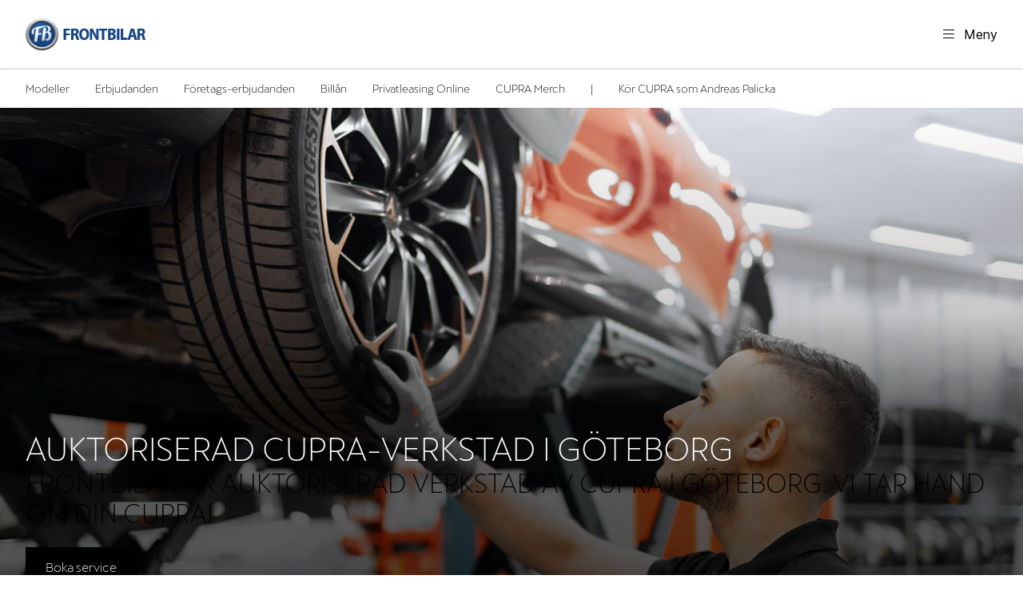

--- FILE ---
content_type: text/html; charset=utf-8
request_url: https://www.frontbilar.se/bilverkstad-i-goteborg/cupra-verkstad-goteborg
body_size: 383433
content:
<!DOCTYPE html><html lang="se"><head><meta charSet="utf-8" data-next-head=""/><meta name="robots" content="noindex,nofollow" data-next-head=""/><script data-next-head="">
                            (function(w,d,s,l,i){w[l]=w[l]||[];w[l].push({'gtm.start':
                            new Date().getTime(),event:'gtm.js'});var f=d.getElementsByTagName(s)[0],
                            j=d.createElement(s),dl=l!='dataLayer'?'&l='+l:'';j.async=true;j.src=
                            'https://www.googletagmanager.com/gtm.js?id='+i+dl;f.parentNode.insertBefore(j,f);
                            })(window,document,'script','dataLayer','GTM-KC8RHV7');
                        </script>
<script>(function(w,d,s,l,i){w[l]=w[l]||[];w[l].push({'gtm.start':
new Date().getTime(),event:'gtm.js'});var f=d.getElementsByTagName(s)[0],
j=d.createElement(s),dl=l!='dataLayer'?'&l='+l:'';j.async=true;j.src='https://www.googletagmanager.com/gtm.js?id='+i+dl;f.parentNode.insertBefore(j,f);
})(window,document,'script','dataLayer','GTM-TQPFCKT9');</script>
<title data-next-head="">Auktoriserad CUPRA-verkstad Göteborg | Frontbilar</title><meta property="og:title" content="Auktoriserad CUPRA-verkstad Göteborg | Frontbilar" data-next-head=""/><meta name="twitter:title" content="Auktoriserad CUPRA-verkstad Göteborg | Frontbilar" data-next-head=""/><meta name="description" content="Auktoriserad CUPRA-verkstad Göteborg hos Frontbilar. Här bokar du service eller reparationer för din CUPRA. Läs mer &amp; Boka på vår webbsida!" data-next-head=""/><meta property="og:description" content="Auktoriserad CUPRA-verkstad Göteborg hos Frontbilar. Här bokar du service eller reparationer för din CUPRA. Läs mer &amp; Boka på vår webbsida!" data-next-head=""/><meta name="twitter:description" content="Auktoriserad CUPRA-verkstad Göteborg hos Frontbilar. Här bokar du service eller reparationer för din CUPRA. Läs mer &amp; Boka på vår webbsida!" data-next-head=""/><meta property="og:image" content="/images/default_images/cupra_defaultimage.jpg" data-next-head=""/><meta name="twitter:image" content="/images/default_images/cupra_defaultimage.jpg" data-next-head=""/><meta property="og:image:alt" content="Cupra image" data-next-head=""/><meta property="og:image:width" content="1200" data-next-head=""/><meta property="og:image:height" content="630" data-next-head=""/><meta property="og:type" content="website" data-next-head=""/><meta property="og:site_name" content="Frontbilar i Göteborg AB | Cupra" data-next-head=""/><meta name="twitter:card" content="summary_large_image" data-next-head=""/><link rel="canonical" href="Auktoriserad CUPRA-verkstad Göteborg" data-next-head=""/><meta property="og:url" content="Auktoriserad CUPRA-verkstad Göteborg" data-next-head=""/><meta name="viewport" content="initial-scale=1.0, width=device-width" data-next-head=""/><script type="application/ld+json" data-next-head="">{
  "@context": "https://schema.org",
  "@graph": [
    {
      "@type": "Organization",
      "@id": "#organization",
      "name": "Frontbilar i Göteborg AB | Cupra",
      "url": "",
      "logo": {
        "@type": "ImageObject",
        "url": "/images/logotypes/cupra-light.svg"
      }
    },
    {
      "@type": "WebPage",
      "@id": "Auktoriserad CUPRA-verkstad Göteborg",
      "url": "Auktoriserad CUPRA-verkstad Göteborg",
      "name": "Auktoriserad CUPRA-verkstad Göteborg | Frontbilar",
      "description": "Auktoriserad CUPRA-verkstad Göteborg hos Frontbilar. Här bokar du service eller reparationer för din CUPRA. Läs mer & Boka på vår webbsida!",
      "isPartOf": {
        "@type": "WebSite",
        "@id": "#website",
        "name": "Frontbilar i Göteborg AB",
        "url": ""
      }
    }
  ]
}</script><link rel="preload" as="image" imageSrcSet="/_next/image?url=https%3A%2F%2Faf18.rwsadmin.se%2Fwp-content%2Fuploads%2Fsites%2F11%2F2023%2F08%2FAuktoriserad-CUPRA-verkstad-Go%CC%88teborg.jpg&amp;w=640&amp;q=75 640w, /_next/image?url=https%3A%2F%2Faf18.rwsadmin.se%2Fwp-content%2Fuploads%2Fsites%2F11%2F2023%2F08%2FAuktoriserad-CUPRA-verkstad-Go%CC%88teborg.jpg&amp;w=750&amp;q=75 750w, /_next/image?url=https%3A%2F%2Faf18.rwsadmin.se%2Fwp-content%2Fuploads%2Fsites%2F11%2F2023%2F08%2FAuktoriserad-CUPRA-verkstad-Go%CC%88teborg.jpg&amp;w=828&amp;q=75 828w, /_next/image?url=https%3A%2F%2Faf18.rwsadmin.se%2Fwp-content%2Fuploads%2Fsites%2F11%2F2023%2F08%2FAuktoriserad-CUPRA-verkstad-Go%CC%88teborg.jpg&amp;w=1080&amp;q=75 1080w, /_next/image?url=https%3A%2F%2Faf18.rwsadmin.se%2Fwp-content%2Fuploads%2Fsites%2F11%2F2023%2F08%2FAuktoriserad-CUPRA-verkstad-Go%CC%88teborg.jpg&amp;w=1200&amp;q=75 1200w, /_next/image?url=https%3A%2F%2Faf18.rwsadmin.se%2Fwp-content%2Fuploads%2Fsites%2F11%2F2023%2F08%2FAuktoriserad-CUPRA-verkstad-Go%CC%88teborg.jpg&amp;w=1920&amp;q=75 1920w, /_next/image?url=https%3A%2F%2Faf18.rwsadmin.se%2Fwp-content%2Fuploads%2Fsites%2F11%2F2023%2F08%2FAuktoriserad-CUPRA-verkstad-Go%CC%88teborg.jpg&amp;w=2048&amp;q=75 2048w, /_next/image?url=https%3A%2F%2Faf18.rwsadmin.se%2Fwp-content%2Fuploads%2Fsites%2F11%2F2023%2F08%2FAuktoriserad-CUPRA-verkstad-Go%CC%88teborg.jpg&amp;w=3840&amp;q=75 3840w" imageSizes="100vw" data-next-head=""/><script>
                window.dataLayer = window.dataLayer || [];
                function gtag(){dataLayer.push(arguments);}
                
                gtag('consent', 'default', {
                    'ad_storage': 'denied',
                    'ad_user_data': 'denied',
                    'ad_personalization': 'denied',
                    'analytics_storage': 'denied',
                    'functionality_storage': 'denied',
                    'personalization_storage': 'denied',
                    'wait_for_update': 500
                });
            </script><link rel="icon" href="/favicons/cupra.ico"/><link rel="stylesheet" href="[data-uri]"/><link data-next-font="size-adjust" rel="preconnect" href="/" crossorigin="anonymous"/><link rel="preload" href="/_next/static/css/5e30930fa70a9036.css" as="style"/><link rel="stylesheet" href="/_next/static/css/5e30930fa70a9036.css" data-n-g=""/><noscript data-n-css=""></noscript><script defer="" nomodule="" src="/_next/static/chunks/polyfills-42372ed130431b0a.js"></script><script src="/_next/static/chunks/webpack-d3b2438d5360639b.js" defer=""></script><script src="/_next/static/chunks/framework-f9945a3298379151.js" defer=""></script><script src="/_next/static/chunks/main-c9e253f658f30ee9.js" defer=""></script><script src="/_next/static/chunks/pages/_app-d13de566dd4c4349.js" defer=""></script><script src="/_next/static/chunks/e098907b-081d0c1cecd3f69c.js" defer=""></script><script src="/_next/static/chunks/5483-6d2ba76a446aa0ef.js" defer=""></script><script src="/_next/static/chunks/3610-a0df70ce72d1c146.js" defer=""></script><script src="/_next/static/chunks/7384-5b20e7cb24ecd031.js" defer=""></script><script src="/_next/static/chunks/3999-6aca3b215364368a.js" defer=""></script><script src="/_next/static/chunks/9036-51b0a01220785945.js" defer=""></script><script src="/_next/static/chunks/1870-3966b5d12518650d.js" defer=""></script><script src="/_next/static/chunks/2292-6462b068b09cf66c.js" defer=""></script><script src="/_next/static/chunks/3771-8076fc30b0afb986.js" defer=""></script><script src="/_next/static/chunks/pages/_sites/%5Bsite%5D/%5Bdomain%5D/%5B...slug%5D-6b9e146fd7286de9.js" defer=""></script><script src="/_next/static/YpEvfkjA3YpDAFsoikD5_/_buildManifest.js" defer=""></script><script src="/_next/static/YpEvfkjA3YpDAFsoikD5_/_ssgManifest.js" defer=""></script></head><body class="cupra"><div id="__next"><noscript><iframe src="https://www.googletagmanager.com/ns.html?id=GTM-KC8RHV7" height="0" width="0" style="display:none;visibility:hidden"></iframe></noscript>
<noscript><iframe src="
https://www.googletagmanager.com/ns.html?id=GTM-TQPFCKT9" height="0" width="0" style="display:none;visibility:hidden"></iframe></noscript>
<div class="rws-app"><div class="content-container  overflow-auto menu-container"><div class="wrapper max-width "><div class="content   menu d-flex flex-wrap justify-content-between align-items-center"><a href="/"><div class="position-relative d-flex align-items-center" style="height:70px;width:150px"><img alt="Logotyp" decoding="async" data-nimg="fill" class="position-relative" style="position:absolute;height:100%;width:100%;left:0;top:0;right:0;bottom:0;object-fit:contain;object-position:left;color:transparent" src="[data-uri]"/></div></a><div class="upper-menu"><div class="d-flex gap-4 align-items-center"><div class="d-flex gap-2 flex-wrap quick-menu"></div><div class="pointer side-bar-toggler"><i class="fa-light fa-bars"></i><span class="default-font">Meny</span></div><div class="side-bar"><div class="side-bar-header d-flex justify-content-between justify-content-sm-end align-items-center"><a href="/"><div class="position-relative d-flex align-items-center" style="height:70px;width:150px"><img alt="Logotyp" decoding="async" data-nimg="fill" class="position-relative" style="position:absolute;height:100%;width:100%;left:0;top:0;right:0;bottom:0;object-fit:contain;object-position:left;color:transparent" src="[data-uri]"/></div></a><div class="pointer"><i class="fa-light fa-x pointer"></i><span class="default-font">Stäng</span></div></div><div class="side-bar-content"><ul class="list-unstyled"><li><div class="list-item d-flex justify-content-between align-items-center pointer "><a class="default-font" href="/sveriges-storsta-cupra-garage/" target="">Sveriges största CUPRA Garage</a></div></li><li><div class="list-item d-flex justify-content-between align-items-center pointer "><a class="default-font" href="/cupra-hybrid-veckor-hos-frontbilar/" target="">CUPRA HYBRID-VECKOR hos Frontbilar</a></div></li><li><div class="list-item d-flex justify-content-between align-items-center pointer "><a class="default-font" href="/alla-bilar/" target="">Köpa Bil</a><i class="fa-light fa-chevron-down"></i></div><div class="d-none"><ul class="list-unstyled"><li><div class="list-item d-flex justify-content-between align-items-center pointer "><a class="default-font" href="/alla-bilar/bilar-i-lager/" target="">Alla bilar i lager</a></div></li><li><div class="list-item d-flex justify-content-between align-items-center pointer "><a class="default-font" href="/alla-bilar/begagnade-bilar/" target="">Begagnade bilar</a><i class="fa-light fa-chevron-down"></i></div><div class="d-none"><ul class="list-unstyled"><li><div class="list-item d-flex justify-content-between align-items-center pointer "><a class="default-font" href="/alla-bilar/begagnade-bilar-i-lager/" target="">Alla begagnade bilar i lager</a></div></li><li><div class="list-item d-flex justify-content-between align-items-center pointer "><a class="default-font" href="/gratis-bilvardering/" target="">Gratis bilvärdering</a></div></li></ul></div></li><li><div class="list-item d-flex justify-content-between align-items-center pointer "><a class="default-font" href="/cupra-goteborg/" target="">CUPRA</a><i class="fa-light fa-chevron-down"></i></div><div class="d-none"><ul class="list-unstyled"><li><div class="list-item d-flex justify-content-between align-items-center pointer "><a class="default-font" href="/erbjudanden-cupra-goteborg/" target="">CUPRA Erbjudanden</a></div></li><li><div class="list-item d-flex justify-content-between align-items-center pointer "><a class="default-font" href="/cupra-laddhybrider/" target="">CUPRA Laddhybrider</a></div></li><li><div class="list-item d-flex justify-content-between align-items-center pointer "><a class="default-font" href="/cupra-goteborg-elbil/" target="">CUPRA EL-bilar</a></div></li><li><div class="list-item d-flex justify-content-between align-items-center pointer "><a class="default-font" href="/cupra-goteborg/cupra-raval/" target="">CUPRA Raval</a></div></li><li><div class="list-item d-flex justify-content-between align-items-center pointer "><a class="default-font" href="/cupra-goteborg/cupra-born/" target="">NYA CUPRA Born</a><i class="fa-light fa-chevron-down"></i></div><div class="d-none"><ul class="list-unstyled"><li><div class="list-item d-flex justify-content-between align-items-center pointer "><a class="default-font" href="/erbjudanden/cupra-born-59kwh-204hk/" target="">CUPRA Born 59 kWh 204hk</a></div></li><li><div class="list-item d-flex justify-content-between align-items-center pointer "><a class="default-font" href="/erbjudanden/cupra-born-59kwh-eboost/" target="">CUPRA Born 59kwh e-boost</a></div></li></ul></div></li><li><div class="list-item d-flex justify-content-between align-items-center pointer "><a class="default-font" href="/cupra-goteborg/nya-cupra-leon-sportstourer-2024/" target="">Nya CUPRA Leon Sportstourer</a><i class="fa-light fa-chevron-down"></i></div><div class="d-none"><ul class="list-unstyled"><li><div class="list-item d-flex justify-content-between align-items-center pointer "><a class="default-font" href="https://frontbilar.se/erbjudanden/cupra-leon-etsi-150hk-dsg/" target="">Nya CUPRA Leon eTSI 150hk DSG</a></div></li><li><div class="list-item d-flex justify-content-between align-items-center pointer "><a class="default-font" href="https://frontbilar.se/erbjudanden/cupra-leon-e-hybrid-204hk/" target="">Nya CUPRA Leon e-hybrid 204hk</a></div></li><li><div class="list-item d-flex justify-content-between align-items-center pointer "><a class="default-font" href="https://frontbilar.se/erbjudanden/cupra-leon-vz-e-hybrid-272hk/" target="">Nya CUPRA Leon VZ e-hybrid 272hk</a></div></li><li><div class="list-item d-flex justify-content-between align-items-center pointer "><a class="default-font" href="https://frontbilar.se/erbjudanden/cupra-leon-vz-tsi300hk-333hk-dsg/" target="">Nya CUPRA Leon VZ TSI300hk &amp;amp; 333hk DSG</a></div></li></ul></div></li><li><div class="list-item d-flex justify-content-between align-items-center pointer "><a class="default-font" href="/cupra-goteborg/nya-cupra-formentor-2024/" target="">Nya CUPRA Formentor</a><i class="fa-light fa-chevron-down"></i></div><div class="d-none"><ul class="list-unstyled"><li><div class="list-item d-flex justify-content-between align-items-center pointer "><a class="default-font" href="https://frontbilar.se/erbjudanden/nya-cupra-formentor-etsi150hk-dsg/" target="">Nya CUPRA Formentor eTSI150hk</a></div></li><li><div class="list-item d-flex justify-content-between align-items-center pointer "><a class="default-font" href="https://frontbilar.se/erbjudanden/nya-cupra-formentor-e-hybrid-204hk/" target="">Nya CUPRA Formentor e-hybrid 204hk</a></div></li><li><div class="list-item d-flex justify-content-between align-items-center pointer "><a class="default-font" href="https://frontbilar.se/erbjudanden/nya-cupra-formentor-vz-e-hybrid-272hk/" target="">Nya CUPRA Formentor VZ e-Hybrid 272hk</a></div></li><li><div class="list-item d-flex justify-content-between align-items-center pointer "><a class="default-font" href="https://frontbilar.se/erbjudanden/nya-cupra-formentor-vz-tsi-333hk-dsg-4drive/" target="">Nya CUPRA Formentor VZ TSI 333hk DSG</a></div></li></ul></div></li><li><div class="list-item d-flex justify-content-between align-items-center pointer "><a class="default-font" href="/cupra-goteborg/cupra-ateca/" target="">CUPRA Ateca</a><i class="fa-light fa-chevron-down"></i></div><div class="d-none"><ul class="list-unstyled"><li><div class="list-item d-flex justify-content-between align-items-center pointer "><a class="default-font" href="https://frontbilar.se/erbjudanden/cupra-ateca-tsi150hk/" target="">CUPRA Ateca TSI150hk</a></div></li></ul></div></li><li><div class="list-item d-flex justify-content-between align-items-center pointer "><a class="default-font" href="/cupra-goteborg/nya-cupra-terramar/" target="">Nya CUPRA Terramar</a><i class="fa-light fa-chevron-down"></i></div><div class="d-none"><ul class="list-unstyled"><li><div class="list-item d-flex justify-content-between align-items-center pointer "><a class="default-font" href="https://www.frontbilar.se/erbjudanden/cupra-terramar-1-5-etsi150hk/" target="">CUPRA Terramar 1.5 eTSI150hk</a></div></li><li><div class="list-item d-flex justify-content-between align-items-center pointer "><a class="default-font" href="https://www.frontbilar.se/erbjudanden/cupra-terramar-1-5-plug-in-hybrid-204hk" target="">CUPRA Terramar 1.5 Plug-in hybrid 204hk</a></div></li><li><div class="list-item d-flex justify-content-between align-items-center pointer "><a class="default-font" href="https://www.frontbilar.se/erbjudanden/cupra-terramar-2-0-vz-tsi-265hk-4drive" target="">CUPRA Terramar 2.0 VZ TSI 265hk 4drive</a></div></li><li><div class="list-item d-flex justify-content-between align-items-center pointer "><a class="default-font" href="https://www.frontbilar.se/erbjudanden/cupra-terramar-1-5-vz-plug-in-hybrid-272hk" target="">CUPRA Terramar 1.5 VZ Plug-in hybrid 272hk</a></div></li></ul></div></li><li><div class="list-item d-flex justify-content-between align-items-center pointer "><a class="default-font" href="/cupra-goteborg/cupra-tavascan/" target="">CUPRA Tavascan</a><i class="fa-light fa-chevron-down"></i></div><div class="d-none"><ul class="list-unstyled"><li><div class="list-item d-flex justify-content-between align-items-center pointer "><a class="default-font" href="https://www.frontbilar.se/erbjudanden/cupra-tavascan" target="">CUPRA Tavascan 2WD - 286hk 100% EL</a></div></li><li><div class="list-item d-flex justify-content-between align-items-center pointer "><a class="default-font" href="https://www.frontbilar.se/erbjudanden/cupra-tavascan-vz-4wd" target="">CUPRA Tavascan VZ 4WD - 340hk 100% EL</a></div></li></ul></div></li><li><div class="list-item d-flex justify-content-between align-items-center pointer "><a class="default-font" href="/cupra-goteborg-cupra-care/" target="">CUPRA Care</a></div></li><li><div class="list-item d-flex justify-content-between align-items-center pointer "><a class="default-font" href="/cupra-goteborg/cupra-merch/" target="">CUPRA Merch</a></div></li></ul></div></li><li><div class="list-item d-flex justify-content-between align-items-center pointer "><a class="default-font" href="/seat-goteborg/" target="">SEAT</a><i class="fa-light fa-chevron-down"></i></div><div class="d-none"><ul class="list-unstyled"><li><div class="list-item d-flex justify-content-between align-items-center pointer "><a class="default-font" href="/seat-goteborg/seat-ibiza/" target="">SEAT Ibiza</a><i class="fa-light fa-chevron-down"></i></div><div class="d-none"><ul class="list-unstyled"><li><div class="list-item d-flex justify-content-between align-items-center pointer "><a class="default-font" href="https://www.frontbilar.se/erbjudanden/seat-ibiza-tsi115hk-automat" target="">SEAT Ibiza TSI115hk Automat</a></div></li></ul></div></li><li><div class="list-item d-flex justify-content-between align-items-center pointer "><a class="default-font" href="/seat-goteborg/seat-arona/" target="">SEAT Arona</a><i class="fa-light fa-chevron-down"></i></div><div class="d-none"><ul class="list-unstyled"><li><div class="list-item d-flex justify-content-between align-items-center pointer "><a class="default-font" href="/erbjudanden/seat-arona-tsi115hk-automat" target="">SEAT Arona TSI115hk Automat</a></div></li><li><div class="list-item d-flex justify-content-between align-items-center pointer "><a class="default-font" href="https://www.frontbilar.se/erbjudanden/seat-arona-fr-115hk-automat/" target="">SEAT Arona FR 115hk automat</a></div></li></ul></div></li><li><div class="list-item d-flex justify-content-between align-items-center pointer "><a class="default-font" href="/seat-goteborg/seat-leon-sportstourer/" target="">SEAT Leon Sportstourer</a><i class="fa-light fa-chevron-down"></i></div><div class="d-none"><ul class="list-unstyled"><li><div class="list-item d-flex justify-content-between align-items-center pointer "><a class="default-font" href="https://www.frontbilar.se/erbjudanden/seat-leon-sportstourer-sportstourer-115hk" target="">SEAT Leon Sportstourer Sportstourer 115hk</a></div></li></ul></div></li><li><div class="list-item d-flex justify-content-between align-items-center pointer "><a class="default-font" href="/erbjudanden-seat-goteborg/" target="">SEAT Erbjudanden</a></div></li></ul></div></li><li><div class="list-item d-flex justify-content-between align-items-center pointer "><a class="default-font" href="/alla-bilar/bestall-offert-fiat/" target="">FIAT Transportbilar</a></div></li><li><div class="list-item d-flex justify-content-between align-items-center pointer "><a class="default-font" href="/alla-bilar/tjanstebil-och-foretagsbil-i-goteborg/" target="">Tjänste- och företagsbilar</a><i class="fa-light fa-chevron-down"></i></div><div class="d-none"><ul class="list-unstyled"><li><div class="list-item d-flex justify-content-between align-items-center pointer "><a class="default-font" href="/alla-bilar/tjanstebil-och-foretagsbil-i-goteborg/foretags-erbjudanden/" target="">Företags-erbjudanden</a></div></li></ul></div></li><li><div class="list-item d-flex justify-content-between align-items-center pointer "><a class="default-font" href="/seat-mo-i-goteborg/" target="">SEAT MÓ</a><i class="fa-light fa-chevron-down"></i></div><div class="d-none"><ul class="list-unstyled"><li><div class="list-item d-flex justify-content-between align-items-center pointer "><a class="default-font" href="/seat-mo-i-goteborg/seat-mo-50/" target="">SEAT MÓ 50</a></div></li><li><div class="list-item d-flex justify-content-between align-items-center pointer "><a class="default-font" href="/seat-mo-i-goteborg/seat-mo-ekickscooter-65/" target="">SEAT MÓ eKickScooter 65</a></div></li><li><div class="list-item d-flex justify-content-between align-items-center pointer "><a class="default-font" href="/seat-mo-i-goteborg/seat-mo-125/" target="">SEAT MÓ eScooter 125</a></div></li></ul></div></li><li><div class="list-item d-flex justify-content-between align-items-center pointer "><a class="default-font" href="/privatleasing-i-goteborg/" target="">Privatleasing</a><i class="fa-light fa-chevron-down"></i></div><div class="d-none"><ul class="list-unstyled"><li><div class="list-item d-flex justify-content-between align-items-center pointer "><a class="default-font" href="/privatleasing-i-goteborg/privatleasing-seat/" target="">Privatleasing Online SEAT</a></div></li><li><div class="list-item d-flex justify-content-between align-items-center pointer "><a class="default-font" href="/privatleasing-i-goteborg/privatleasing-cupra/" target="">Privatleasing Online CUPRA</a></div></li></ul></div></li><li><div class="list-item d-flex justify-content-between align-items-center pointer "><a class="default-font" href="/billan-i-goteborg/" target="">Billån</a><i class="fa-light fa-chevron-down"></i></div><div class="d-none"><ul class="list-unstyled"><li><div class="list-item d-flex justify-content-between align-items-center pointer "><a class="default-font" href="/billan-i-goteborg/cupra-billan/" target="">CUPRA Billån</a></div></li><li><div class="list-item d-flex justify-content-between align-items-center pointer "><a class="default-font" href="/billan-i-goteborg/seat-billan/" target="">SEAT Billån</a></div></li></ul></div></li></ul></div></li><li><div class="list-item d-flex justify-content-between align-items-center pointer "><a class="default-font" href="/gratis-bilvardering/" target="">Sälja bil</a></div></li><li><div class="list-item d-flex justify-content-between align-items-center pointer "><a class="default-font" href="/bilverkstad-i-goteborg/" target="">Bilverkstad</a><i class="fa-light fa-chevron-down"></i></div><div class="d-none"><ul class="list-unstyled"><li><div class="list-item d-flex justify-content-between align-items-center pointer "><a class="default-font" href="/alltid-service-inom-48h-hos-frontbilar/" target="">Alltid service inom 48h hos Frontbilar</a></div></li><li><div class="list-item d-flex justify-content-between align-items-center pointer "><a class="default-font" href="/bilverkstad-i-goteborg/seat-verkstad-goteborg/" target="">Boka SEAT-service</a></div></li><li><div class="list-item d-flex justify-content-between align-items-center pointer "><a class="default-font" href="/bilverkstad-i-goteborg/cupra-verkstad-goteborg/" target="">Boka CUPRA-service</a></div></li><li><div class="list-item d-flex justify-content-between align-items-center pointer "><a class="default-font" href="//bokaservice.servicebokningonline.se/default/form/1?dl=40035" target="">Boka felsökning/reparation</a></div></li><li><div class="list-item d-flex justify-content-between align-items-center pointer "><a class="default-font" href="/bilverkstad-i-goteborg/boka-service-ovriga-marken/" target="">Boka service övriga märken</a></div></li><li><div class="list-item d-flex justify-content-between align-items-center pointer "><a class="default-font" href="/bilverkstad-i-goteborg/byta-dack/" target="">Däckhotell och däckskifte</a></div></li><li><div class="list-item d-flex justify-content-between align-items-center pointer "><a class="default-font" href="//seattillbehor.se/seat?dealer=40035" target="">SEAT och CUPRA tillbehör/reservdelar</a></div></li><li><div class="list-item d-flex justify-content-between align-items-center pointer "><a class="default-font" href="/bilverkstad-i-goteborg/basservice/" target="">Basservice</a></div></li><li><div class="list-item d-flex justify-content-between align-items-center pointer "><a class="default-font" href="/bilverkstad-i-goteborg/lagning-byte-av-ruta/" target="">Lagning och Byte av Ruta</a></div></li><li><div class="list-item d-flex justify-content-between align-items-center pointer "><a class="default-font" href="/bilverkstad-i-goteborg/ac-fyllning-reparation/" target="">Ac-fyllning och reparation</a></div></li></ul></div></li><li><div class="list-item d-flex justify-content-between align-items-center pointer "><a class="default-font" href="//carways.se/" target="">Hyrbilar</a></div></li><li><div class="list-item d-flex justify-content-between align-items-center pointer "><a class="default-font" href="/om-frontbilar/" target="">Om Frontbilar</a><i class="fa-light fa-chevron-down"></i></div><div class="d-none"><ul class="list-unstyled"><li><div class="list-item d-flex justify-content-between align-items-center pointer "><a class="default-font" href="/om-frontbilar/frontbilar-artiklar/" target="">Frontbilar Artiklar</a><i class="fa-light fa-chevron-down"></i></div><div class="d-none"><ul class="list-unstyled"><li><div class="list-item d-flex justify-content-between align-items-center pointer "><a class="default-font" href="/vilken-tjanstebil-ska-jag-ha-en-guide-for-foretagare-och-tjanstebilsforare/" target="">Vilken tjänstebil ska jag ha? – En guide för företagare och tjänstebilsförare</a></div></li><li><div class="list-item d-flex justify-content-between align-items-center pointer "><a class="default-font" href="/privatleasing-ett-smidigt-satt-att-kora-ny-bil-hos-frontbilar/" target="">Privatleasing – Ett Smidigt Sätt att Köra Ny Bil hos Frontbilar</a></div></li><li><div class="list-item d-flex justify-content-between align-items-center pointer "><a class="default-font" href="/elbil-vs-laddhybrid-vs-bensin-vilken-cupra-passar-dig/" target="">Elbil vs. Laddhybrid vs. Bensin – Vilken CUPRA passar dig?</a></div></li></ul></div></li><li><div class="list-item d-flex justify-content-between align-items-center pointer "><a class="default-font" href="/samarbeten/" target="">Samarbeten</a><i class="fa-light fa-chevron-down"></i></div><div class="d-none"><ul class="list-unstyled"><li><div class="list-item d-flex justify-content-between align-items-center pointer "><a class="default-font" href="/samarbete-med-torslanda-hk/" target="">Samarbete med Torslanda HK</a></div></li><li><div class="list-item d-flex justify-content-between align-items-center pointer "><a class="default-font" href="/samarbete-med-hp-warta/" target="">Samarbete med HP Warta</a></div></li><li><div class="list-item d-flex justify-content-between align-items-center pointer "><a class="default-font" href="/samarbete-med-onnereds-hk/" target="">Samarbete med Önnereds HK</a></div></li><li><div class="list-item d-flex justify-content-between align-items-center pointer "><a class="default-font" href="/provkor-cupra-som-andreas-palicka/" target="">Kör CUPRA som Andreas Palicka</a></div></li></ul></div></li><li><div class="list-item d-flex justify-content-between align-items-center pointer "><a class="default-font" href="/jobba-hos-frontbilar/" target="">Jobba hos Frontbilar</a><i class="fa-light fa-chevron-down"></i></div><div class="d-none"><ul class="list-unstyled"><li><div class="list-item d-flex justify-content-between align-items-center pointer "><a class="default-font" href="/jobba-hos-frontbilar/tekniker-till-frontbilar/" target="">Tekniker till Frontbilar</a></div></li><li><div class="list-item d-flex justify-content-between align-items-center pointer "><a class="default-font" href="https://www.frontbilar.se/jobba-hos-frontbilar/saljare-frontbilar" target="">Säljare till Frontbilar</a></div></li></ul></div></li><li><div class="list-item d-flex justify-content-between align-items-center pointer "><a class="default-font" href="/om-frontbilar/kontakta-oss" target="">Kontakta oss</a></div></li><li><div class="list-item d-flex justify-content-between align-items-center pointer "><a class="default-font" href="/om-frontbilar/forsaljning-goteborg/" target="">Försäljning</a></div></li><li><div class="list-item d-flex justify-content-between align-items-center pointer "><a class="default-font" href="/om-frontbilar/hitta-oss/" target="">Hitta oss</a></div></li><li><div class="list-item d-flex justify-content-between align-items-center pointer "><a class="default-font" href="/oppettider-och-helgoppet/" target="">Öppettider och Helgöppet</a></div></li></ul></div></li><li><div class="list-item d-flex justify-content-between align-items-center pointer "><a class="default-font" href="/aterlamning-av-leasingbil/" target="">Återlämning leasingbil</a></div></li><li><div class="list-item d-flex justify-content-between align-items-center pointer "><a class="default-font" href="/cupra-goteborg/cupra-experience-by-frontbilar/" target="">CUPRA Experience</a></div></li></ul></div></div></div></div><div class="lower-menu w-100"><div class="d-flex gap-2 flex-wrap quick-sub-menu"></div></div></div></div></div><div class="sub-menu"><div class="content-container  overflow-auto "><div class="wrapper max-width "><div class="content   sub-menu-item d-flex align-items-center"><ul class="list-unstyled"><li class="fs-14"><a href="/cupra-goteborg/" class="fs-14" target="_self">Modeller</a></li><li class="fs-14"><a href="/erbjudanden-cupra-goteborg/" class="fs-14" target="_self">Erbjudanden</a></li><li class="fs-14"><a href="/alla-bilar/tjanstebil-och-foretagsbil-i-goteborg/foretags-erbjudanden/" class="fs-14" target="_self">Företags-erbjudanden</a></li><li class="fs-14"><a href="/billan-i-goteborg/cupra-billan/" class="fs-14" target="_self">Billån</a></li><li class="fs-14"><a href="/privatleasing-i-goteborg/privatleasing-cupra/" class="fs-14" target="_self">Privatleasing Online</a></li><li class="fs-14"><a href="/cupra-goteborg/cupra-merch/" class="fs-14" target="_self">CUPRA Merch</a></li><li class="fs-14"><a href="#" class="fs-14" target="_self">|</a></li><li class="fs-14"><a href="/provkor-cupra-som-andreas-palicka/" class="fs-14" target="_self">Kör CUPRA som Andreas Palicka</a></li></ul></div></div></div></div><section class="components"><div class="page"><div class="content-page-one-column"><div class="modules"><div class="module" data-module="Hero"><div class="hero"><div class="hero-version-four-image "><div class="hero-image-wrapper"><img alt="" decoding="async" data-nimg="fill" style="position:absolute;height:100%;width:100%;left:0;top:0;right:0;bottom:0;object-fit:cover;color:transparent" sizes="100vw" srcSet="/_next/image?url=https%3A%2F%2Faf18.rwsadmin.se%2Fwp-content%2Fuploads%2Fsites%2F11%2F2023%2F08%2FAuktoriserad-CUPRA-verkstad-Go%CC%88teborg.jpg&amp;w=640&amp;q=75 640w, /_next/image?url=https%3A%2F%2Faf18.rwsadmin.se%2Fwp-content%2Fuploads%2Fsites%2F11%2F2023%2F08%2FAuktoriserad-CUPRA-verkstad-Go%CC%88teborg.jpg&amp;w=750&amp;q=75 750w, /_next/image?url=https%3A%2F%2Faf18.rwsadmin.se%2Fwp-content%2Fuploads%2Fsites%2F11%2F2023%2F08%2FAuktoriserad-CUPRA-verkstad-Go%CC%88teborg.jpg&amp;w=828&amp;q=75 828w, /_next/image?url=https%3A%2F%2Faf18.rwsadmin.se%2Fwp-content%2Fuploads%2Fsites%2F11%2F2023%2F08%2FAuktoriserad-CUPRA-verkstad-Go%CC%88teborg.jpg&amp;w=1080&amp;q=75 1080w, /_next/image?url=https%3A%2F%2Faf18.rwsadmin.se%2Fwp-content%2Fuploads%2Fsites%2F11%2F2023%2F08%2FAuktoriserad-CUPRA-verkstad-Go%CC%88teborg.jpg&amp;w=1200&amp;q=75 1200w, /_next/image?url=https%3A%2F%2Faf18.rwsadmin.se%2Fwp-content%2Fuploads%2Fsites%2F11%2F2023%2F08%2FAuktoriserad-CUPRA-verkstad-Go%CC%88teborg.jpg&amp;w=1920&amp;q=75 1920w, /_next/image?url=https%3A%2F%2Faf18.rwsadmin.se%2Fwp-content%2Fuploads%2Fsites%2F11%2F2023%2F08%2FAuktoriserad-CUPRA-verkstad-Go%CC%88teborg.jpg&amp;w=2048&amp;q=75 2048w, /_next/image?url=https%3A%2F%2Faf18.rwsadmin.se%2Fwp-content%2Fuploads%2Fsites%2F11%2F2023%2F08%2FAuktoriserad-CUPRA-verkstad-Go%CC%88teborg.jpg&amp;w=3840&amp;q=75 3840w" src="/_next/image?url=https%3A%2F%2Faf18.rwsadmin.se%2Fwp-content%2Fuploads%2Fsites%2F11%2F2023%2F08%2FAuktoriserad-CUPRA-verkstad-Go%CC%88teborg.jpg&amp;w=3840&amp;q=75"/></div><div class="hero-content-wrapper"><div class="content-container  overflow-auto "><div class="wrapper max-width "><div class="content   hero-content"><h1 class="h1 mt-0 mb-0">Auktoriserad CUPRA-verkstad i Göteborg</h1><div class=""><div class="wysiwyg "><h2>Frontbilar är auktoriserad verkstad av CUPRA i Göteborg. Vi tar hand om din CUPRA!<br></h2></div></div><div class="cta-primary"><a class="button primary" href="https://bokaservice.servicebokningonline.se/cupra/?providers=40035" target="_self" rel=""><div class="button-body">Boka service</div></a></div></div></div></div></div></div></div></div><div class="module" data-module="TextField"><div class="content-container  overflow-auto "><div class="wrapper max-width "><div class="content py-3  text-field "><div class="module-header "></div><div class="wysiwyg mb-5"><p>Frontbilar är idag en av Sveriges ledande CUPRA-återförsäljare och en av de största CUPRA-verkstäderna i Sverige med fokus på just CUPRA. Vi har många års erfarenhet av CUPRA och vi tar hand om dig och din CUPRA hela vägen. Vare sig det gäller garanti, service, rutbyte eller däckskifte så hjälper vi dig. Vi kan CUPRA helt enkelt.&nbsp;</p><p>Här kan du enkelt reservera en bokningstid för din CUPRA online utan att behöva ringa oss. Allt du behöver göra är att registrera dig och din CUPRA. Efter det kan du snabbt och smidigt reservera servicetider när det passar dig. Och så snart vi tagit emot din bokning så får du en bokningsbekräftelse via SMS eller mail. För dig som CUPRA-kund erbjuder vi hämta/lämna-service utan extra kostnad. Så har du svårt att komma till oss - kommer vi till dig! Det är enkelt att äga en CUPRA från Frontbilar!<br></p></div></div></div></div></div><div class="module" data-module="Hero"><div class="hero"><div class="content-container  overflow-auto "><div class="wrapper max-width "><div class="content py-3  "><div class="hero-50-50 hero-version-three  hero-rounded hero-border"><div class="div-with-background image" style="background-image:url(&quot;https://af18.rwsadmin.se/wp-content/uploads/sites/11/2023/09/Boka-SEAT-och-CUPRA-service-i-göteborg-Frontbilar.jpg&quot;)" title="Bakgrundsbild"></div><div class="hero-body background-grey"><div class="hero-text-section"><div class="hero-title-section"><h2 class="h3 m-0">När du servar din CUPRA hos Frontbilar i Göteborg får du ALLTID:</h2></div><div class="wysiwyg ingress"><ul><li>Fri lånebil&nbsp;</li><li>Möjlighet till utvändig tvätt av din bil</li><li>Om du har svårt att komma till oss erbjuder vi <b>hämta / lämna-service</b> av din bil.<br><br></li></ul><p><b>OBS! När vi servar din CUPRA använder vi oss alltid av CUPRA originaldelar.&nbsp;</b></p></div></div><div class="button-section"><a class="button primary" href="https://bokaservice.servicebokningonline.se/cupra/?providers=40035" target="_self" rel=""><div class="button-body">Boka din service här</div></a></div></div></div></div></div></div></div></div><div class="content-container  overflow-auto " data-module="Puff"><div class="wrapper max-width "><div class="content py-3  "><div class="row"><div class="modules col-12 col-md-6  d-flex"><div class="module w-100"><div class="puff puff-btn h-100 pb-3"><div class="puff-image-wrapper"><img alt="" loading="lazy" decoding="async" data-nimg="fill" class="puff-image" style="position:absolute;height:100%;width:100%;left:0;top:0;right:0;bottom:0;color:transparent" sizes="(min-width: 1200px) 33vw, (min-width: 768px) 50vw, 100vw" srcSet="/_next/image?url=https%3A%2F%2Faf18.rwsadmin.se%2Fwp-content%2Fuploads%2Fsites%2F11%2F2023%2F09%2FV5WEdiva-scaled.jpeg&amp;w=256&amp;q=75 256w, /_next/image?url=https%3A%2F%2Faf18.rwsadmin.se%2Fwp-content%2Fuploads%2Fsites%2F11%2F2023%2F09%2FV5WEdiva-scaled.jpeg&amp;w=384&amp;q=75 384w, /_next/image?url=https%3A%2F%2Faf18.rwsadmin.se%2Fwp-content%2Fuploads%2Fsites%2F11%2F2023%2F09%2FV5WEdiva-scaled.jpeg&amp;w=640&amp;q=75 640w, /_next/image?url=https%3A%2F%2Faf18.rwsadmin.se%2Fwp-content%2Fuploads%2Fsites%2F11%2F2023%2F09%2FV5WEdiva-scaled.jpeg&amp;w=750&amp;q=75 750w, /_next/image?url=https%3A%2F%2Faf18.rwsadmin.se%2Fwp-content%2Fuploads%2Fsites%2F11%2F2023%2F09%2FV5WEdiva-scaled.jpeg&amp;w=828&amp;q=75 828w, /_next/image?url=https%3A%2F%2Faf18.rwsadmin.se%2Fwp-content%2Fuploads%2Fsites%2F11%2F2023%2F09%2FV5WEdiva-scaled.jpeg&amp;w=1080&amp;q=75 1080w, /_next/image?url=https%3A%2F%2Faf18.rwsadmin.se%2Fwp-content%2Fuploads%2Fsites%2F11%2F2023%2F09%2FV5WEdiva-scaled.jpeg&amp;w=1200&amp;q=75 1200w, /_next/image?url=https%3A%2F%2Faf18.rwsadmin.se%2Fwp-content%2Fuploads%2Fsites%2F11%2F2023%2F09%2FV5WEdiva-scaled.jpeg&amp;w=1920&amp;q=75 1920w, /_next/image?url=https%3A%2F%2Faf18.rwsadmin.se%2Fwp-content%2Fuploads%2Fsites%2F11%2F2023%2F09%2FV5WEdiva-scaled.jpeg&amp;w=2048&amp;q=75 2048w, /_next/image?url=https%3A%2F%2Faf18.rwsadmin.se%2Fwp-content%2Fuploads%2Fsites%2F11%2F2023%2F09%2FV5WEdiva-scaled.jpeg&amp;w=3840&amp;q=75 3840w" src="/_next/image?url=https%3A%2F%2Faf18.rwsadmin.se%2Fwp-content%2Fuploads%2Fsites%2F11%2F2023%2F09%2FV5WEdiva-scaled.jpeg&amp;w=3840&amp;q=75"/></div><div class="puff-content"><div class="puff-text"><div class="title-wrapper"><div class="title-container"><h3 class="title h6"><span>Behov av reparation?</span></h3><div class="title-underline"></div></div></div><div class="wysiwyg ingress"><p>Följ länken för att boka tid.&nbsp;<br></p></div></div><div class="d-flex justify-content-between mb-2"><div><a class="button primary small" href="https://bokaservice.servicebokningonline.se/cupra/?providers=40035" target="_self" rel=""><div class="button-body">Boka här</div></a></div></div></div></div></div></div><div class="modules col-12 col-md-6  d-flex"><div class="module w-100"><div class="puff puff-btn h-100 pb-3"><div class="puff-image-wrapper"><img alt="" loading="lazy" decoding="async" data-nimg="fill" class="puff-image" style="position:absolute;height:100%;width:100%;left:0;top:0;right:0;bottom:0;color:transparent" sizes="(min-width: 1200px) 33vw, (min-width: 768px) 50vw, 100vw" srcSet="/_next/image?url=https%3A%2F%2Faf18.rwsadmin.se%2Fwp-content%2Fuploads%2Fsites%2F11%2F2023%2F09%2FBoka-service_Frontbilar.jpg&amp;w=256&amp;q=75 256w, /_next/image?url=https%3A%2F%2Faf18.rwsadmin.se%2Fwp-content%2Fuploads%2Fsites%2F11%2F2023%2F09%2FBoka-service_Frontbilar.jpg&amp;w=384&amp;q=75 384w, /_next/image?url=https%3A%2F%2Faf18.rwsadmin.se%2Fwp-content%2Fuploads%2Fsites%2F11%2F2023%2F09%2FBoka-service_Frontbilar.jpg&amp;w=640&amp;q=75 640w, /_next/image?url=https%3A%2F%2Faf18.rwsadmin.se%2Fwp-content%2Fuploads%2Fsites%2F11%2F2023%2F09%2FBoka-service_Frontbilar.jpg&amp;w=750&amp;q=75 750w, /_next/image?url=https%3A%2F%2Faf18.rwsadmin.se%2Fwp-content%2Fuploads%2Fsites%2F11%2F2023%2F09%2FBoka-service_Frontbilar.jpg&amp;w=828&amp;q=75 828w, /_next/image?url=https%3A%2F%2Faf18.rwsadmin.se%2Fwp-content%2Fuploads%2Fsites%2F11%2F2023%2F09%2FBoka-service_Frontbilar.jpg&amp;w=1080&amp;q=75 1080w, /_next/image?url=https%3A%2F%2Faf18.rwsadmin.se%2Fwp-content%2Fuploads%2Fsites%2F11%2F2023%2F09%2FBoka-service_Frontbilar.jpg&amp;w=1200&amp;q=75 1200w, /_next/image?url=https%3A%2F%2Faf18.rwsadmin.se%2Fwp-content%2Fuploads%2Fsites%2F11%2F2023%2F09%2FBoka-service_Frontbilar.jpg&amp;w=1920&amp;q=75 1920w, /_next/image?url=https%3A%2F%2Faf18.rwsadmin.se%2Fwp-content%2Fuploads%2Fsites%2F11%2F2023%2F09%2FBoka-service_Frontbilar.jpg&amp;w=2048&amp;q=75 2048w, /_next/image?url=https%3A%2F%2Faf18.rwsadmin.se%2Fwp-content%2Fuploads%2Fsites%2F11%2F2023%2F09%2FBoka-service_Frontbilar.jpg&amp;w=3840&amp;q=75 3840w" src="/_next/image?url=https%3A%2F%2Faf18.rwsadmin.se%2Fwp-content%2Fuploads%2Fsites%2F11%2F2023%2F09%2FBoka-service_Frontbilar.jpg&amp;w=3840&amp;q=75"/></div><div class="puff-content"><div class="puff-text"><div class="title-wrapper"><div class="title-container"><h3 class="title h6"><span>Du vet väl att vi även har däckverkstad?</span></h3><div class="title-underline"></div></div></div><div class="wysiwyg ingress"><p>Vi har en komplett däckverkstad &amp; förvaring.&nbsp;<br></p></div></div><div class="d-flex justify-content-between mb-2"><div><a class="button primary small" href="/bilverkstad-i-goteborg/byta-dack/" target="_self" rel=""><div class="button-body">Klicka här för att läsa mer</div></a></div></div></div></div></div></div></div></div></div></div><div class="module" data-module="TextField"><div class="content-container  overflow-auto "><div class="wrapper max-width "><div class="content py-3  text-field "><div class="module-header "></div><div class="wysiwyg mb-5"><p style="box-sizing: border-box; margin-top: 0px; margin-bottom: 1rem;"><span style="box-sizing: border-box;"><b>OBS! För allas säkerhet så är våra verkstäder kontantfria. Vi tar emot de flesta betalkort samt swish.</b></span></p><p style="box-sizing: border-box; margin-top: 0px; margin-bottom: 1rem;">Information om behandling av personuppgifter. Vid bokning kommer vi att lagra ditt namn, dina kontaktuppgifter och din bils registreringsnummer för att kunna behandla ditt ärende.&nbsp;<a href="https://frontbilar.se/personuppgiftspolicy/" style="font-family: sans-serif; background-color: rgb(255, 255, 255); box-sizing: border-box;">Läs mer om vår policy för personuppgiftsbehandling här</a>.</p><hr><p><b>Frontbilar: Din Auktoriserade CUPRA-verkstad i Göteborg</b></p><p>Välkommen till Frontbilar, din pålitliga partner när det gäller CUPRA-fordon i Göteborg. Vi är stolta över att vara en auktoriserad CUPRA-verkstad i Göteborgsområdet och erbjuder en komplett uppsättning tjänster som är skräddarsydda för att hålla ditt CUPRA-fordon i toppskick. Oavsett om du behöver service, reparation eller support, är vårt dedikerade team redo att ta hand om dina behov.</p><p><b>Varför Välja Frontbilar som Din Auktoriserade CUPRA-verkstad i Göteborg?</b></p><p>Auktoriserad Kompetens: Vi har den auktoriserade kompetensen som krävs för att arbeta med CUPRA-fordon, inklusive den senaste tekniken och de mest aktuella riktlinjerna.</p><p><b>Erfarenhet: </b>Vårt team av tekniker har många års erfarenhet av att arbeta med CUPRA-fordon och är väl förtrogna med deras unika egenskaper och behov.</p><p><b>Originaldelar: </b>Som auktoriserad verkstad använder vi enbart originaldelar av högsta kvalitet, vilket säkerställer att din CUPRA fortsätter att prestera på högsta nivå.</p><p><b>Personlig Service:</b> Vi värderar våra kunder och strävar alltid efter att erbjuda en personlig och professionell serviceupplevelse</p><p><b>Tillförlitlighet:</b> Du kan lita på oss för att utföra arbetet korrekt och i tid. Vi arbetar effektivt för att minimera nedetid och maximera din körglädje.</p><p><b>Tjänster för Din CUPRA hos Frontbilar</b></p><p>Vi erbjuder en omfattande uppsättning tjänster som är utformade för att hålla din CUPRA i toppskick, inklusive:</p><p><b>Service: </b>Regelbunden service är avgörande för att bevara din CUPRAs prestanda och tillförlitlighet. Vi erbjuder serviceplaner som passar dina behov.</p><p><b>Reparationer: </b>Oavsett om det är en mekanisk reparation eller elektronisk felsökning har vi expertisen att åtgärda problemet.</p><p><b>Diagnostics:</b> Vi använder den senaste diagnosutrustningen för att snabbt identifiera och lösa eventuella problem med din CUPRA.</p><p><b>Originaldelar: </b>Vi använder endast originaldelar för att säkerställa att din CUPRA behåller sin autentiska kvalitet.</p><p><b>Support: </b>Vårt team är alltid redo att svara på dina frågor och erbjuda rådgivning om underhåll och service.</p><p><b>Frontbilar - Din Partner för CUPRA i Göteborg</b></p><p>Oavsett om du äger en CUPRA Ateca, CUPRA Formentor eller en annan CUPRA-modell är Frontbilar din pålitliga partner. Vi strävar efter att göra din CUPRA-upplevelse så smidig och problemfri som möjligt.</p><p><b>Kontakta Oss Idag för Service på Din CUPRA</b></p><p>Om din CUPRA är i behov av service, reparation eller om du har några frågor om ditt fordon, tveka inte att kontakta oss. Vi är här för att hjälpa dig och säkerställa att din CUPRA alltid är i toppskick.</p><p><b>Frontbilar - Din Auktoriserade CUPRA-verkstad i Göteborg. Upplev Skillnaden!</b></p></div></div></div></div></div></div></div></div></section><footer class="content-container  overflow-auto footer-container"><div class="wrapper max-width "><div class="content   footer "><div class="menus"><div class="d-none d-md-flex row"><div class="col-3"><div><p class="h6 mb-3">Köpa bil</p><ul><li><a href="/alla-bilar/nya-bilar-i-lager/" target="_self">Alla nya bilar i lager</a></li><li><a href="/seat-goteborg/" target="_self">SEAT</a></li><li><a href="/cupra-goteborg/" target="_self">CUPRA</a></li><li><a href="https://www.frontbilar.se/alla-bilar/bestall-offert-fiat" target="_self">FIAT Transportbilar</a></li><li><a href="/seat-mo-i-goteborg/" target="_self">SEAT MÓ</a></li><li><a href="/alla-bilar/begagnade-bilar/" target="_self">Begagnade bilar</a></li><li><a href="/bestall-tjanstebil/" target="_self">Tjänstebilar</a></li><li><a href="/privatleasing-i-goteborg/" target="_self">Privatleasing</a></li><li><a href="/billan-i-goteborg/" target="_self">Billån</a></li><li><a href="/cupra-goteborg/cupra-merch/" target="_self">CUPRA Merch</a></li></ul></div></div><div class="col-3"><div><p class="h6 mb-3">Bilverkstad</p><ul><li><a href="/bilverkstad-i-goteborg/cupra-verkstad-goteborg/" target="_self">Boka CUPRA-verkstad</a></li><li><a href="/bilverkstad-i-goteborg/seat-verkstad-goteborg/" target="_self">Boka SEAT-verkstad</a></li><li><a href="/bilverkstad-i-goteborg/boka-fiat-service/" target="_self">Boka FIAT-verkstad</a></li><li><a href="/bilverkstad-i-goteborg/boka-service-ovriga-marken/" target="_self">Boka service övriga märken</a></li><li><a href="https://bokaservice.servicebokningonline.se/default/form/1?dl=40035" target="_self">Boka Felsökning / Reparation</a></li><li><a href="/bilverkstad-i-goteborg/lagning-byte-av-ruta/" target="_self">Boka lagning och byte av ruta</a></li><li><a href="/bilverkstad-i-goteborg/ac-fyllning-reparation/" target="_self">Boka ac-fyllning och reparation</a></li><li><a href="/bilverkstad-i-goteborg/byta-dack/" target="_self">Däckhotell och däckskifte</a></li><li><a href="https://carways.se/" target="_self">Hyrbilar</a></li></ul></div></div><div class="col-3"><div><p class="h6 mb-3">Kontakta oss</p><ul><li><a href="mailto:info@frontbilar.se" target="_self">Tagenevägen 32A, 425 37 Hisings Kärra | Tel: 031-577 400 | E-post: info@frontbilar.se</a></li><li><a href="#" target="_self">___</a></li><li><a href="/om-frontbilar/" target="_self">Om Frontbilar</a></li><li><a href="/oppettider-och-helgoppet/" target="_self">Öppettider och Helgöppet</a></li><li><a href="/om-frontbilar/forsaljning-goteborg/" target="_self">Försäljning</a></li><li><a href="/om-frontbilar/hitta-oss/" target="_self">Hitta oss</a></li><li><a href="/jobba-hos-frontbilar/" target="_self">Jobba hos oss</a></li><li><a href="/provkor-cupra-som-andreas-palicka/" target="_self">Samarbeten</a></li></ul></div></div><div class="col-3"><div><p class="h6 mb-3">Välkommen till Frontbilar</p><ul><li><a href="#" target="_self">Din auktoriserade återförsäljare för SEAT, CUPRA och FIAT. Här tar vi hand om både dig och din bil med omsorg och professionalism.</a></li><li><a href="/om-frontbilar" target="_self">◦ Årets SEAT-Återförsäljare 2020</a></li><li><a href="/om-frontbilar" target="_self">◦ Årets Marknadsaktivitet 2020 och 2021</a></li><li><a href="/om-frontbilar" target="_self">◦ Årets Fleet-prestation 2021 och 2022</a></li><li><a href="/om-frontbilar" target="_self">◦ Återförsäljare med högst marknadsandel 2021 och 2022</a></li><li><a href="/om-frontbilar" target="_self">◦ Årets CUPRA-Återförsäljare 2021, 2022 och 2023</a></li></ul></div></div></div><div class="d-md-none"><div class="accordion footer-accordion"><div class="accordion-header pointer"><span class="h6 m-0">Köpa bil</span><div class="accordion-toggler"><i class="fa-regular fa-chevron-down"></i></div></div><div class="accordion-expander "><div class="accordion-content"><ul><li><a href="/alla-bilar/nya-bilar-i-lager/" target="_self">Alla nya bilar i lager</a></li><li><a href="/seat-goteborg/" target="_self">SEAT</a></li><li><a href="/cupra-goteborg/" target="_self">CUPRA</a></li><li><a href="https://www.frontbilar.se/alla-bilar/bestall-offert-fiat" target="_self">FIAT Transportbilar</a></li><li><a href="/seat-mo-i-goteborg/" target="_self">SEAT MÓ</a></li><li><a href="/alla-bilar/begagnade-bilar/" target="_self">Begagnade bilar</a></li><li><a href="/bestall-tjanstebil/" target="_self">Tjänstebilar</a></li><li><a href="/privatleasing-i-goteborg/" target="_self">Privatleasing</a></li><li><a href="/billan-i-goteborg/" target="_self">Billån</a></li><li><a href="/cupra-goteborg/cupra-merch/" target="_self">CUPRA Merch</a></li></ul></div></div></div><div class="accordion footer-accordion"><div class="accordion-header pointer"><span class="h6 m-0">Bilverkstad</span><div class="accordion-toggler"><i class="fa-regular fa-chevron-down"></i></div></div><div class="accordion-expander "><div class="accordion-content"><ul><li><a href="/bilverkstad-i-goteborg/cupra-verkstad-goteborg/" target="_self">Boka CUPRA-verkstad</a></li><li><a href="/bilverkstad-i-goteborg/seat-verkstad-goteborg/" target="_self">Boka SEAT-verkstad</a></li><li><a href="/bilverkstad-i-goteborg/boka-fiat-service/" target="_self">Boka FIAT-verkstad</a></li><li><a href="/bilverkstad-i-goteborg/boka-service-ovriga-marken/" target="_self">Boka service övriga märken</a></li><li><a href="https://bokaservice.servicebokningonline.se/default/form/1?dl=40035" target="_self">Boka Felsökning / Reparation</a></li><li><a href="/bilverkstad-i-goteborg/lagning-byte-av-ruta/" target="_self">Boka lagning och byte av ruta</a></li><li><a href="/bilverkstad-i-goteborg/ac-fyllning-reparation/" target="_self">Boka ac-fyllning och reparation</a></li><li><a href="/bilverkstad-i-goteborg/byta-dack/" target="_self">Däckhotell och däckskifte</a></li><li><a href="https://carways.se/" target="_self">Hyrbilar</a></li></ul></div></div></div><div class="accordion footer-accordion"><div class="accordion-header pointer"><span class="h6 m-0">Kontakta oss</span><div class="accordion-toggler"><i class="fa-regular fa-chevron-down"></i></div></div><div class="accordion-expander "><div class="accordion-content"><ul><li><a href="mailto:info@frontbilar.se" target="_self">Tagenevägen 32A, 425 37 Hisings Kärra | Tel: 031-577 400 | E-post: info@frontbilar.se</a></li><li><a href="#" target="_self">___</a></li><li><a href="/om-frontbilar/" target="_self">Om Frontbilar</a></li><li><a href="/oppettider-och-helgoppet/" target="_self">Öppettider och Helgöppet</a></li><li><a href="/om-frontbilar/forsaljning-goteborg/" target="_self">Försäljning</a></li><li><a href="/om-frontbilar/hitta-oss/" target="_self">Hitta oss</a></li><li><a href="/jobba-hos-frontbilar/" target="_self">Jobba hos oss</a></li><li><a href="/provkor-cupra-som-andreas-palicka/" target="_self">Samarbeten</a></li></ul></div></div></div><div class="accordion footer-accordion"><div class="accordion-header pointer"><span class="h6 m-0">Välkommen till Frontbilar</span><div class="accordion-toggler"><i class="fa-regular fa-chevron-down"></i></div></div><div class="accordion-expander "><div class="accordion-content"><ul><li><a href="#" target="_self">Din auktoriserade återförsäljare för SEAT, CUPRA och FIAT. Här tar vi hand om både dig och din bil med omsorg och professionalism.</a></li><li><a href="/om-frontbilar" target="_self">◦ Årets SEAT-Återförsäljare 2020</a></li><li><a href="/om-frontbilar" target="_self">◦ Årets Marknadsaktivitet 2020 och 2021</a></li><li><a href="/om-frontbilar" target="_self">◦ Årets Fleet-prestation 2021 och 2022</a></li><li><a href="/om-frontbilar" target="_self">◦ Återförsäljare med högst marknadsandel 2021 och 2022</a></li><li><a href="/om-frontbilar" target="_self">◦ Årets CUPRA-Återförsäljare 2021, 2022 och 2023</a></li></ul></div></div></div></div></div><div class="links"><div class="row"><div class="col-12 d-md-flex flex-md-row justify-content-md-between align-items-md-center"><ul><li class="me-3 pe-3"><a href="/personuppgiftspolicy/" target="_self" class="d-block">Personuppgifts policy</a></li><li class="me-3 pe-3"><a href="/cookies/" target="_self" class="d-block">Cookies</a></li><li class="me-3 pe-3"><a href="#" target="_self" class="d-block">Copyright © 2023. All rights reserved</a></li></ul><div class="social-icons"><a href="https://sv-se.facebook.com/frontbilar" target="_blank" rel="noopener noreferrer"><i class="fa-brands fa-facebook"></i></a><a href="https://www.instagram.com/frontbilar.se/" target="_blank" rel="noopener noreferrer"><i class="fa-brands fa-instagram"></i></a></div></div></div></div></div></div></footer></div></div><script id="__NEXT_DATA__" type="application/json">{"props":{"pageProps":{"_nextI18Next":{"initialI18nStore":{"se":{"common":{"404":{"title":"404 - sidan kunde inte hittas","text":"Innehållet du sökte finns inte på den här webbplatsen."},"500":{"title":"500 - Internt serverfel","text":"Något gick fel när sidan skulle laddas, försök igen senare."},"menu":"Meny","filter":"Filter","all":"Alla","new":"Nya","used":"Begagnade","model":"Modell","modelYear":"Modellår","fuelType":"Bränsletyp","gearType":"Växellåda","colors":"Färger","guarantees":"Garantier","priceKr":"Pris (kr)","fuel":"Drivmedel","mileage":"Miltal","regNr":"Regnummer","cashPrice":"Kontantpris","leasingPrice":"Privatleasing","priceValueKr":"{{value}} kr","showMore":"Visa mer","showLess":"Visa mindre","close":"Stäng","brand":"Märke","brandPlural":"Märken","facility":"Anläggning","department":"Avdelning","contactInformation":"Kontaktuppgifter","openingHours":"Öppettider","showAll":"Visa alla","back":"Tillbaka","brands":{"AUDI":"Audi","SEAT":"Seat","SKODA":"Škoda","VOLKSWAGEN":"Volkswagen","TRANSPORTBILAR":"Volkswagen transportbilar","CUPRA":"Cupra","NEUTRAL":"Märkesneutral"},"carPage":{"licenseNumber":"Registreringsnummer","tyreInformation":"Det aktuella fordonet kommer levereras med ett av de nedan angivna däckfabrikaten i enlighet med dess respektive energimärkning. Det är inte möjligt att garantera vilket av de nedan angivna alternativa däckfabrikaten fordonet kommer att levereras med.","contactSeller":"Kontakta säljare","carInformation":"Bilfakta","carInformationText":"Kontakta tillverkaren för mer information.","equipment":"Utrustning","leasingCheckoutCarDataError":"Information saknas om bilen för privatleasing-checkout. Du är välkommen att använda de andra kontaktvägarna.","leasingCheckoutGeneralError":"Någonting gick fel med privatleasing-checkout. Du är välkommen att använda de andra kontaktvägarna."},"carListPage":{"showCars":"Visa Nytt/Begagnat","immediateDelivery":"Bilar i lager","upcomingDelivery":"Bilar på väg hem","leasingOnly":"Endast privatleasing","bodyType":"Fordonstyp","clearFilter":"Rensa filter","searchPlaceholder":"Sök fritt. Till exempel dragkrok, backkamera ...","priceASC":"Pris, stigande","priceDESC":"Pris, fallande","daysASC":"Senast inkomna, stigande","daysDESC":"Senast inkomna, fallande","updatedASC":"Äldst","updatedDESC":"Senaste","errorMessage":"Ett oväntat fel inträffade när bilarna skulle hämtas. Ladda om sidan och försök igen."},"carCard":{"mileage":"{{value}} mil","price":"Pris: "},"form":{"successMessage":"Tack för ditt meddelande!","errorMessage":"Ett oväntat fel inträffade när formuläret skulle skickas. Ladda om sidan och försök igen."},"cookieModal":{"text":"{{dealerName}} och Volkswagen Group Sverige AB använder cookies för att ge dig bästa möjliga upplevelse på vår webbplats, till exempel för att anpassa innehåll och annonser, tillhandahålla funktioner för sociala medier och för att analysera webbtrafiken. Du kan läsa en detaljerad beskrivning av alla cookies vi använder \u003c2\u003ehär\u003c/2\u003e. För bästa användarupplevelse rekommenderar vi att du aktiverar alla cookies men du kan självklart anpassa det efter dina behov.","acceptAllCookies":"Tillåt alla cookies","acceptRequired":"Tillåt endast nödvändiga","adaptCookies":"Anpassa cookies","modalTitle":"Inställningar för cookies","modalText":"En del cookies är nödvändiga för att vår hemsida ska fungera, medan andra hjälper oss analysera hur hemsidan används, personalisera innehåll och reklam. Vi rekommenderar att du aktiverar alla cookies för bästa upplevelse men du kan självklart anpassa detta efter dina behov. För en detaljerad lista över alla cookies, \u003c1\u003e\u003c0\u003eläs mer här\u003c/0\u003e\u003c/1\u003e.","saveSettings":"Spara inställningar","REQUIRED_title":"Nödvändiga cookies","REQUIRED_description":"Dessa cookies behövs för att vår webbplats ska fungera och de kan inte stängas av i våra system. De lagras vanligtvis endast som svar på åtgärder du vidtar, som innebär en begäran om tjänster, som t.ex. att göra integritetsinställningar, logga in eller fylla i formulär. Du kan ställa in din webbläsare så att den blockerar eller varnar dig om dessa cookies, men då kommer vissa delar av webbplatsen inte att fungera. Dessa cookies lagrar ingen information som identifierar dig som person.","PERFORMANCE_title":"Prestandacookies","PERFORMANCE_description":"Dessa cookies gör att vi kan räkna besökare och trafikkällor så att vi kan mäta och förbättra prestandan på vår webbplats. De hjälper oss att ta reda på vilka sidor som är mest och minst populära och se hur besökare navigerar omkring på webbplatsen. All information som dessa cookies samlar in är sammantagen och därför anonym. Om du inte tillåter dessa cookies kommer vi inte veta när du har besökt vår webbplats och vi kan inte övervaka dess prestanda.","MARKETING_title":"Marknadsföring","MARKETING_description":"Dessa cookies kan lagras via vår webbplats av våra annonsörer. De kan användas och delas av dessa företag för att bygga upp en profil av dina intressen och för att visa dig relevanta annonser på andra webbplatser. Detta baseras på unik identifiering av din webbläsare och internetenhet. Om du inte tillåter dessa cookies kommer du att få mindre riktad marknadsföring.","FUNCTIONAL_title":"Funktionella","FUNCTIONAL_description":"Dessa cookies ger webbplatsen möjlighet att tillhandahålla förbättrad funktionalitet och personlig anpassning. De kan lagras av oss eller av tredjepartsleverantörer vars tjänster vi har lagt till på våra sidor. Syftet med dessa cookies är att ge dig en mer personligt anpassad upplevelse på vår webbplats baserat på dina tidigare besök och val. Om du inte tillåter dessa cookies kan det hända att vissa eller inga av dessa tjänster fungerar som de ska."},"leads":{"TestDrive":{"modalButton":"Provkör","modalTitle":"Provkörningsförfrågan","policy":"Vi samlar in dina personuppgifter för att tillhandahålla dig ett provkörningsavtal. För att fullgöra provkörningsavtalet behöver vi behandla dina personuppgifter i en körkortskontroll. Den rättsliga grunden är avtal. Genom att boka en provkörning skapas en kundrelation med dig. Inom kundrelationen kan vi och vår generalagent Volkswagen Group Sverige AB marknadsföra likartade produkter, tjänster och erbjudanden till dig. Den rättsliga grunden för ändamålet marknadsföring är intresseavvägning. Du kan när som helst invända mot att få marknadsföring av oss i varje utskick du får av oss. Vi och Volkswagen Group Sverige AB är var för sig personuppgiftsansvariga för respektive behandling av dina personuppgifter vilket innebär att du behöver vända dig till respektive part för att utöva dina rättigheter enligt gällande dataskyddslagstiftning. För att invända mot marknadsföring från Volkswagen Group Sverige AB behöver du därför vända dig till dem. "},"Interest":{"modalButton":"Intresseanmälan","modalTitle":"Intresseanmälan","policy":"Vi samlar in dina personuppgifter för att kunna ta kontakt med dig. Genom att skicka in en intresseanmälan till oss skapas en kundrelation med dig. Inom kundrelationen kan vi och vår generalagent, Volkswagen Group Sverige AB marknadsföra likartade produkter, tjänster och erbjudanden till dig. Den rättsliga grunden är intresseavvägning. Du kan när som helst invända mot att få marknadsföring av oss i varje utskick du får av oss.  Vi och Volkswagen Group Sverige AB är var för sig personuppgiftsansvariga för respektive behandling av dina personuppgifter vilket innebär att du behöver vända dig till respektive part för att utöva dina rättigheter enligt gällande dataskyddslagstiftning. För att invända mot marknadsföring från Volkswagen Group Sverige AB behöver du därför vända dig till dem."},"Quotation":{"modalButton":"Offertförfrågan","modalTitle":"Offertförfrågan","policy":"Vi samlar in dina personuppgifter för att kunna ge dig en offert på en av våra bilar. Genom att begära en offert skapas en kundrelation med dig. Inom kundrelationen kan vi och vår generalagent Volkswagen Group Sverige AB marknadsföra likartade produkter, tjänster och erbjudanden till dig. Den rättsliga grunden är intresseavvägning. Du kan när som helst invända mot att få marknadsföring av oss i varje utskick du får av oss. Vi och Volkswagen Group Sverige AB är var för sig personuppgiftsansvariga för respektive behandling av dina personuppgifter vilket innebär att du behöver vända dig till respektive part för att utöva dina rättigheter enligt gällande dataskyddslagstiftning. För att invända mot marknadsföring från Volkswagen Group Sverige AB behöver du därför vända dig till dem. "},"firstNamePlaceholder":"Ex. Johan","firstName":"Förnamn","lastNamePlaceholder":"Ex. Johansson","lastName":"Efternamn","email":"Email","emailPlaceholder":"namn@example.com","phone":"Telefonnummer","phonePlaceholder":"07012345678","message":"Övrigt","messagePlaceholder":"Skriv ditt meddelande här.","send":"Skicka","successMessage":"Tack för ditt meddelande!","errorMessage":"Ett oväntat fel inträffade när formuläret skulle skickas. Ladda om sidan och försök igen."},"contactInfo":{"errorMessage":"Ett oväntat fel inträffade när kartan skulle visas. Ladda om sidan och försök igen."},"offersList":{"errorMessage":"Ett oväntat fel inträffade när erbjudanden skulle hämtas. Ladda om sidan och försök igen."}}}},"initialLocale":"se","ns":["common"],"userConfig":{"i18n":{"defaultLocale":"se","locales":["se"],"localePath":"C:\\home\\site\\wwwroot\\locales"},"default":{"i18n":{"defaultLocale":"se","locales":["se"],"localePath":"C:\\home\\site\\wwwroot\\locales"}}}},"domain":"www.frontbilar.se","page":{"mainRows":[{"columns":[{"components":[{"componentType":"Hero","properties":{"heroVersion":"FOUR","title":"Auktoriserad CUPRA-verkstad i Göteborg","ingress":"\u003ch2\u003eFrontbilar är auktoriserad verkstad av CUPRA i Göteborg. Vi tar hand om din CUPRA!\u003cbr\u003e\u003c/h2\u003e","caption":"","subCaption":"","text":"","bgColor":"","colorText":"","colorButtonText":"","rightText":"","smallText":"","smallButtonText":"","rightTitle":"","colorTitle":"","smallTitle":"","rightUrl":"","colorUrl":"","smallUrl":"","callToAction":{"text":"Boka service","url":"https://bokaservice.servicebokningonline.se/cupra/?providers=40035","target":null,"leadType":null,"sortOrder":null,"isCircleButton":false,"icon":null},"callToActionSecondary":{"text":"","url":"","target":null,"leadType":null,"sortOrder":null,"isCircleButton":false,"icon":null},"isImageRight":false,"image":{"url":"https://af18.rwsadmin.se/wp-content/uploads/sites/11/2023/08/Auktoriserad-CUPRA-verkstad-Göteborg.jpg","alt":"","backgroundColor":null},"imageRight":null,"imageSmall":null,"callToActionStorYta":{"text":"","url":"","target":null,"leadType":null,"sortOrder":null,"isCircleButton":null,"icon":null},"puffs":[],"backgroundColor":"","height":"standard","video":null},"isHeaderComponent":true}],"width":12}]},{"columns":[{"components":[{"componentType":"TextField","properties":{"caption":null,"title":"Boka din CUPRA-service online i Göteborg!","ingress":"","body":"\u003cp\u003eFrontbilar är idag en av Sveriges ledande CUPRA-återförsäljare och en av de största CUPRA-verkstäderna i Sverige med fokus på just CUPRA. Vi har många års erfarenhet av CUPRA och vi tar hand om dig och din CUPRA hela vägen. Vare sig det gäller garanti, service, rutbyte eller däckskifte så hjälper vi dig. Vi kan CUPRA helt enkelt.\u0026nbsp;\u003c/p\u003e\u003cp\u003eHär kan du enkelt reservera en bokningstid för din CUPRA online utan att behöva ringa oss. Allt du behöver göra är att registrera dig och din CUPRA. Efter det kan du snabbt och smidigt reservera servicetider när det passar dig. Och så snart vi tagit emot din bokning så får du en bokningsbekräftelse via SMS eller mail. För dig som CUPRA-kund erbjuder vi hämta/lämna-service utan extra kostnad. Så har du svårt att komma till oss - kommer vi till dig! Det är enkelt att äga en CUPRA från Frontbilar!\u003cbr\u003e\u003c/p\u003e","link":null,"contentBackgroundColor":null},"isHeaderComponent":false}],"width":12}]},{"columns":[{"components":[{"componentType":"Hero","properties":{"heroVersion":"THREE","title":"När du servar din CUPRA hos Frontbilar i Göteborg får du ALLTID:","ingress":"\u003cul\u003e\u003cli\u003eFri lånebil\u0026nbsp;\u003c/li\u003e\u003cli\u003eMöjlighet till utvändig tvätt av din bil\u003c/li\u003e\u003cli\u003eOm du har svårt att komma till oss erbjuder vi \u003cb\u003ehämta / lämna-service\u003c/b\u003e av din bil.\u003cbr\u003e\u003cbr\u003e\u003c/li\u003e\u003c/ul\u003e\u003cp\u003e\u003cb\u003eOBS! När vi servar din CUPRA använder vi oss alltid av CUPRA originaldelar.\u0026nbsp;\u003c/b\u003e\u003c/p\u003e","caption":"","subCaption":"","text":"","bgColor":"","colorText":"","colorButtonText":"","rightText":"","smallText":"","smallButtonText":"","rightTitle":"","colorTitle":"","smallTitle":"","rightUrl":"","colorUrl":"","smallUrl":"","callToAction":{"text":"Boka din service här","url":"https://bokaservice.servicebokningonline.se/cupra/?providers=40035","target":null,"leadType":null,"sortOrder":null,"isCircleButton":false,"icon":null},"callToActionSecondary":{"text":"","url":"","target":null,"leadType":null,"sortOrder":null,"isCircleButton":false,"icon":null},"isImageRight":false,"image":{"url":"https://af18.rwsadmin.se/wp-content/uploads/sites/11/2023/09/Boka-SEAT-och-CUPRA-service-i-göteborg-Frontbilar.jpg","alt":"","backgroundColor":null},"imageRight":null,"imageSmall":null,"callToActionStorYta":{"text":"","url":"","target":null,"leadType":null,"sortOrder":null,"isCircleButton":null,"icon":null},"puffs":[],"backgroundColor":"","height":null,"video":null},"isHeaderComponent":false}],"width":12}]},{"columns":[{"components":[{"componentType":"Puff","properties":{"title":"Behov av reparation?","text":"\u003cp\u003eFölj länken för att boka tid.\u0026nbsp;\u003cbr\u003e\u003c/p\u003e","image":{"url":"https://af18.rwsadmin.se/wp-content/uploads/sites/11/2023/09/V5WEdiva-scaled.jpeg","alt":"","backgroundColor":null},"url":"https://bokaservice.servicebokningonline.se/cupra/?providers=40035","buttonText":"Boka här","urlSecondary":"","buttonTextSecondary":"","caption":null,"backgroundColor":"","categoryIds":[]},"isHeaderComponent":false}],"width":6},{"components":[{"componentType":"Puff","properties":{"title":"Du vet väl att vi även har däckverkstad?","text":"\u003cp\u003eVi har en komplett däckverkstad \u0026amp; förvaring.\u0026nbsp;\u003cbr\u003e\u003c/p\u003e","image":{"url":"https://af18.rwsadmin.se/wp-content/uploads/sites/11/2023/09/Boka-service_Frontbilar.jpg","alt":"","backgroundColor":null},"url":"/bilverkstad-i-goteborg/byta-dack/","buttonText":"Klicka här för att läsa mer","urlSecondary":"","buttonTextSecondary":"","caption":null,"backgroundColor":"","categoryIds":[]},"isHeaderComponent":false}],"width":6}]},{"columns":[{"components":[{"componentType":"TextField","properties":{"caption":null,"title":"","ingress":"","body":"\u003cp style=\"box-sizing: border-box; margin-top: 0px; margin-bottom: 1rem;\"\u003e\u003cspan style=\"box-sizing: border-box;\"\u003e\u003cb\u003eOBS! För allas säkerhet så är våra verkstäder kontantfria. Vi tar emot de flesta betalkort samt swish.\u003c/b\u003e\u003c/span\u003e\u003c/p\u003e\u003cp style=\"box-sizing: border-box; margin-top: 0px; margin-bottom: 1rem;\"\u003eInformation om behandling av personuppgifter. Vid bokning kommer vi att lagra ditt namn, dina kontaktuppgifter och din bils registreringsnummer för att kunna behandla ditt ärende.\u0026nbsp;\u003ca href=\"https://frontbilar.se/personuppgiftspolicy/\" style=\"font-family: sans-serif; background-color: rgb(255, 255, 255); box-sizing: border-box;\"\u003eLäs mer om vår policy för personuppgiftsbehandling här\u003c/a\u003e.\u003c/p\u003e\u003chr\u003e\u003cp\u003e\u003cb\u003eFrontbilar: Din Auktoriserade CUPRA-verkstad i Göteborg\u003c/b\u003e\u003c/p\u003e\u003cp\u003eVälkommen till Frontbilar, din pålitliga partner när det gäller CUPRA-fordon i Göteborg. Vi är stolta över att vara en auktoriserad CUPRA-verkstad i Göteborgsområdet och erbjuder en komplett uppsättning tjänster som är skräddarsydda för att hålla ditt CUPRA-fordon i toppskick. Oavsett om du behöver service, reparation eller support, är vårt dedikerade team redo att ta hand om dina behov.\u003c/p\u003e\u003cp\u003e\u003cb\u003eVarför Välja Frontbilar som Din Auktoriserade CUPRA-verkstad i Göteborg?\u003c/b\u003e\u003c/p\u003e\u003cp\u003eAuktoriserad Kompetens: Vi har den auktoriserade kompetensen som krävs för att arbeta med CUPRA-fordon, inklusive den senaste tekniken och de mest aktuella riktlinjerna.\u003c/p\u003e\u003cp\u003e\u003cb\u003eErfarenhet: \u003c/b\u003eVårt team av tekniker har många års erfarenhet av att arbeta med CUPRA-fordon och är väl förtrogna med deras unika egenskaper och behov.\u003c/p\u003e\u003cp\u003e\u003cb\u003eOriginaldelar: \u003c/b\u003eSom auktoriserad verkstad använder vi enbart originaldelar av högsta kvalitet, vilket säkerställer att din CUPRA fortsätter att prestera på högsta nivå.\u003c/p\u003e\u003cp\u003e\u003cb\u003ePersonlig Service:\u003c/b\u003e Vi värderar våra kunder och strävar alltid efter att erbjuda en personlig och professionell serviceupplevelse\u003c/p\u003e\u003cp\u003e\u003cb\u003eTillförlitlighet:\u003c/b\u003e Du kan lita på oss för att utföra arbetet korrekt och i tid. Vi arbetar effektivt för att minimera nedetid och maximera din körglädje.\u003c/p\u003e\u003cp\u003e\u003cb\u003eTjänster för Din CUPRA hos Frontbilar\u003c/b\u003e\u003c/p\u003e\u003cp\u003eVi erbjuder en omfattande uppsättning tjänster som är utformade för att hålla din CUPRA i toppskick, inklusive:\u003c/p\u003e\u003cp\u003e\u003cb\u003eService: \u003c/b\u003eRegelbunden service är avgörande för att bevara din CUPRAs prestanda och tillförlitlighet. Vi erbjuder serviceplaner som passar dina behov.\u003c/p\u003e\u003cp\u003e\u003cb\u003eReparationer: \u003c/b\u003eOavsett om det är en mekanisk reparation eller elektronisk felsökning har vi expertisen att åtgärda problemet.\u003c/p\u003e\u003cp\u003e\u003cb\u003eDiagnostics:\u003c/b\u003e Vi använder den senaste diagnosutrustningen för att snabbt identifiera och lösa eventuella problem med din CUPRA.\u003c/p\u003e\u003cp\u003e\u003cb\u003eOriginaldelar: \u003c/b\u003eVi använder endast originaldelar för att säkerställa att din CUPRA behåller sin autentiska kvalitet.\u003c/p\u003e\u003cp\u003e\u003cb\u003eSupport: \u003c/b\u003eVårt team är alltid redo att svara på dina frågor och erbjuda rådgivning om underhåll och service.\u003c/p\u003e\u003cp\u003e\u003cb\u003eFrontbilar - Din Partner för CUPRA i Göteborg\u003c/b\u003e\u003c/p\u003e\u003cp\u003eOavsett om du äger en CUPRA Ateca, CUPRA Formentor eller en annan CUPRA-modell är Frontbilar din pålitliga partner. Vi strävar efter att göra din CUPRA-upplevelse så smidig och problemfri som möjligt.\u003c/p\u003e\u003cp\u003e\u003cb\u003eKontakta Oss Idag för Service på Din CUPRA\u003c/b\u003e\u003c/p\u003e\u003cp\u003eOm din CUPRA är i behov av service, reparation eller om du har några frågor om ditt fordon, tveka inte att kontakta oss. Vi är här för att hjälpa dig och säkerställa att din CUPRA alltid är i toppskick.\u003c/p\u003e\u003cp\u003e\u003cb\u003eFrontbilar - Din Auktoriserade CUPRA-verkstad i Göteborg. Upplev Skillnaden!\u003c/b\u003e\u003c/p\u003e","link":null,"contentBackgroundColor":null},"isHeaderComponent":false}],"width":12}]}],"image":null,"metaDescription":"Auktoriserad CUPRA-verkstad Göteborg hos Frontbilar. Här bokar du service eller reparationer för din CUPRA. Läs mer \u0026 Boka på vår webbsida!","metaTitle":"Auktoriserad CUPRA-verkstad Göteborg | Frontbilar","canonicalURL":"Auktoriserad CUPRA-verkstad Göteborg","isExcluded":false,"isDisplayingSpecialPorscheMenu":false,"brand":"Cupra","brandCode":"Q","menus":{"menu":{"logotype":"iVBORw0KGgoAAAANSUhEUgAAAyAAAADaCAYAAABekSaKAAAKQ2lDQ1BJQ0MgcHJvZmlsZQAAeNqdU3dYk/cWPt/3ZQ9WQtjwsZdsgQAiI6wIyBBZohCSAGGEEBJAxYWIClYUFRGcSFXEgtUKSJ2I4qAouGdBiohai1VcOO4f3Ke1fXrv7e371/u855zn/M55zw+AERImkeaiagA5UoU8Otgfj09IxMm9gAIVSOAEIBDmy8JnBcUAAPADeXh+dLA//AGvbwACAHDVLiQSx+H/g7pQJlcAIJEA4CIS5wsBkFIAyC5UyBQAyBgAsFOzZAoAlAAAbHl8QiIAqg0A7PRJPgUA2KmT3BcA2KIcqQgAjQEAmShHJAJAuwBgVYFSLALAwgCgrEAiLgTArgGAWbYyRwKAvQUAdo5YkA9AYACAmUIszAAgOAIAQx4TzQMgTAOgMNK/4KlfcIW4SAEAwMuVzZdL0jMUuJXQGnfy8ODiIeLCbLFCYRcpEGYJ5CKcl5sjE0jnA0zODAAAGvnRwf44P5Dn5uTh5mbnbO/0xaL+a/BvIj4h8d/+vIwCBAAQTs/v2l/l5dYDcMcBsHW/a6lbANpWAGjf+V0z2wmgWgrQevmLeTj8QB6eoVDIPB0cCgsL7SViob0w44s+/zPhb+CLfvb8QB7+23rwAHGaQJmtwKOD/XFhbnauUo7nywRCMW735yP+x4V//Y4p0eI0sVwsFYrxWIm4UCJNx3m5UpFEIcmV4hLpfzLxH5b9CZN3DQCshk/ATrYHtctswH7uAQKLDljSdgBAfvMtjBoLkQAQZzQyefcAAJO/+Y9AKwEAzZek4wAAvOgYXKiUF0zGCAAARKCBKrBBBwzBFKzADpzBHbzAFwJhBkRADCTAPBBCBuSAHAqhGJZBGVTAOtgEtbADGqARmuEQtMExOA3n4BJcgetwFwZgGJ7CGLyGCQRByAgTYSE6iBFijtgizggXmY4EImFINJKApCDpiBRRIsXIcqQCqUJqkV1II/[base64]/1XmqC1SrVQ+rXlZ9pkZVs1DjqQnUFqvVqR1Vu6k2rs5Sd1KPUM9RX6O+X/2C+mMNsoaFRqCGSKNUY7fGGY0hFsYyZfFYQtZyVgPrLGuYTWJbsvnsTHYF+xt2L3tMU0NzqmasZpFmneZxzQEOxrHg8DnZnErOIc4NznstAy0/LbHWaq1mrX6tN9p62r7aYu1y7Rbt69rvdXCdQJ0snfU6bTr3dQm6NrpRuoW623XP6j7TY+t56Qn1yvUO6d3RR/Vt9KP1F+rv1u/RHzcwNAg2kBlsMThj8MyQY+hrmGm40fCE4agRy2i6kcRoo9FJoye4Ju6HZ+M1eBc+ZqxvHGKsNN5l3Gs8YWJpMtukxKTF5L4pzZRrmma60bTTdMzMyCzcrNisyeyOOdWca55hvtm82/[base64]/Wjm7ub3K3ZbdTdzD3Ffav7TS6bG8ldwz3vQfTw91jicczjnaebp8LzkOcvXnZeWV77vR5Ps5wmntYwbcjbxFvgvct7YDo+PWX6zukDPsY+Ap96n4e+pr4i3z2+I37Wfpl+B/ye+zv6y/2P+L/hefIW8U4FYAHBAeUBvYEagbMDawMfBJkEpQc1BY0FuwYvDD4VQgwJDVkfcpNvwBfyG/ljM9xnLJrRFcoInRVaG/owzCZMHtYRjobPCN8Qfm+m+UzpzLYIiOBHbIi4H2kZmRf5fRQpKjKqLupRtFN0cXT3LNas5Fn7Z72O8Y+pjLk722q2cnZnrGpsUmxj7Ju4gLiquIF4h/hF8ZcSdBMkCe2J5MTYxD2J43MC52yaM5zkmlSWdGOu5dyiuRfm6c7Lnnc8WTVZkHw4hZgSl7I/5YMgQlAvGE/lp25NHRPyhJuFT0W+oo2iUbG3uEo8kuadVpX2ON07fUP6aIZPRnXGMwlPUit5kRmSuSPzTVZE1t6sz9lx2S05lJyUnKNSDWmWtCvXMLcot09mKyuTDeR55m3KG5OHyvfkI/[base64]/KhNqP2ep1/XctW/a2rt77ZJtrWv913e/MOgx0VO97vlOy8tSt4V2u9RX31btLugt2PGmIbur/mft24R3dPxZ6Pe6V7B/ZF7+tqdG9s3K+/v7IJbVI2jR5IOnDlm4Bv2pvtmne1cFoqDsJB5cEn36Z8e+NQ6KHOw9zDzd+Zf7f1COtIeSvSOr91rC2jbaA9ob3v6IyjnR1eHUe+t/9+7zHjY3XHNY9XnqCdKD3x+eSCk+OnZKeenU4/PdSZ3Hn3TPyZa11RXb1nQ8+ePxd07ky3X/fJ897nj13wvHD0Ivdi2yW3S609rj1HfnD94UivW2/rZffL7Vc8rnT0Tes70e/Tf/pqwNVz1/jXLl2feb3vxuwbt24m3Ry4Jbr1+Hb27Rd3Cu5M3F16j3iv/L7a/eoH+g/qf7T+sWXAbeD4YMBgz8NZD+8OCYee/pT/04fh0kfMR9UjRiONj50fHxsNGr3yZM6T4aeypxPPyn5W/3nrc6vn3/3i+0vPWPzY8Av5i8+/rnmp83Lvq6mvOscjxx+8znk98ab8rc7bfe+477rfx70fmSj8QP5Q89H6Y8en0E/3Pud8/[base64]/RiCVfYvks0XxJfjXxM1VN8mmiJhGjib232BsKCFKkSS8L7MJWlq239yn/OVPP3L132cVFFz0PnJ25c6fPmbnvM+/7vC8EFF87hg0bBgoLC4EkSR5Zlgs9Ho//hRdeLPf7/cPRtGFolgGo9UetHLUi1HyoFaDmzLG6DGph1CKoBVFr0VsTajVer7fmhReeb7j//vtDPp8Pfx9hWVauqqoC0WiUXgwKCgoKCgoKCoqvFZCegiN0YiEEHMeBTCYDhgwZwl519dUD0un0qFQqNfLCCy8cPmrUKPx5IJq1As1b5nQ6fRAvBACjr4LRrw8krlO+66UQQ1kfquNolQrahyTabgsab0bTGh0Ox4E333yztqamZp/b7a5qbGioee6551I8zwNFUYAoivQCUlBQUFBQUFBQUALS1+HxeMCZc+dyiFgMGzRo0Nhbb71tEhqf4va4Jw8dOrRClmU3IgFcLBpViYnGN3TmoBxpQkSwFbQxj9cLEOHABCWeiCc6EBnZ7nK5Nu/evXvL448/VikIwt7Fn36aiMfj9MJSUFBQUFBQUFBQAtIX4Ha7QcWAAc65c+cOOu+886cxDHP67Nmzp6OvhkiSVJpIJEyDP59XgSQhRxpKHpZjeGvw93iIiEgUjdevWrVqGxp+9tZbb32xdOmSajQe3VddTS88BQUFBQUFBQUFJSBfB3CIEjbWL7roYt/06dNnlJaWzrvgootmiRlxMssyWM8BDI/B4RALYxnlK7pD7J6Vnq/LWAYTLESqgCTJIsuxu5qbm9d9+P77i9euXbvsnXfePojnw54cCgoKCgoKCgoKCkpAehE+nw/MP+uskilTppxy2fcvO8vlcs33+nwDkfENsZDbMPi/qjfjSHhDviqZMZY3vCP4XEQikUAiEV/+6quvfrBz586lTU1N+5Z99hntKBQUFBQUFBQUFJSAHC5GjhwJSkv7Fdx6222zhg4desXESZPOzKTTA7CHAxvjuPWUMHR3/t4gIt0lHj0lKMZx44Y9JE6nMxAMBtcuWbLkpUcXLlza1tbWuG8fDdOioKCgoKCgoKCgBOSQKCgoAIIgMNded93kBQuuvGrw4CHnplLJMTi0KplMdUEYDk0muiIsR1oH8lXJyKEWZ1kGnzfUXC3V1Xs/Wb9+3QvvvfvussWffppK0xAtCgoKCgoKCgoKSkA64+yzz/HedPPNF02aNGmB0+k8M51O42xWOjno/mnKxyVIktEV4ehNMtIV8SC/O1zikTW3uh6Hw6F6RjKZzOY1a9a88Phjj7320Ucf1tMeRkFBQUFBQUFB8Z0nIIhsgAEDBgy5+ZZbrpg2/fjrkQU9MplMdiu8qvP38JBkpDsk5EgTkOxpnT/nJhfdJTbk9y6XCxdbbKuvr3/188+XP/[base64]/fkIBOxGQQy13KEJyOM6QbB6Qn2B0PZ6PgHRnHbn2B3/P8xwmIgoifJ+88cZrf//nP//5UV1tLfWIUFBQUFBQUFBQAvLtwthx48BVV1817vvfv+znhYVFV4VDIVdXh58vdCo3obATj0MRjdzTsi9KL2TBAvlDq8jUuoealouIdLV8PiKUvY4Cvx8EAx2fvvbaa3964YUXPtuzeze9GykoKCgoKCgoKAE5uoHF0CfOmDH4kUcW/r+SkpIfRiIRP85olZt0dPZm5Aql6kwgYCePx6GHnYmGbR49zS3MxU4OyTwUIGPrX9EpiJ4yOJuYkJ6JQw2txQ81b2eikYucGMBFDr1eb6a9vWPRe++9+7vHH3v0y9rauq9cu4SCgoKCgoKCgoISkK8VWOcxf/5874+vvfbmWbNO+nksFivHFbu7CnnqioAYdS9yEw+Ydz474TAIhT6GJnJoPzmeBywyxPFnCQHtp5QRM4okSgCRJYiMcQbZ42gGhenikGW0LQU1GRn1uKm6C9RYDlcPxDMg4iWicyBKElDQuEpEFJNS2AiJnXyQ5EIxh51JSjYJ6V6olhaaxQNBcKbRsT/9i5//z5/feeedmnxEkYKCgoKCgoKCghKQPoXS0n7gqaeePn/S5En3AsBMjMejhxR75yIXXRMQ63vrOzRkNJJBEg8GMmoFcZUHoAmKZoFDZGzLLa0toeam5mQgGHBm0hl/MBRMtrW1hTvaOzKhUAgmEgkekRGnLMkCWkzId73Q9tKoJZEhn3I6nWmfzycXFRexpaWlnuKi4gKH4IigafHy8nIWtUKXy8Vj2x9CbU8lWcJpc1WSYiMieCgrwEixm+0NySYruQhId8K1DDAMi8lIy6aNG//vX/96/NFFiz5O0luUgoKCgoKCgoISkD6JgQMHgst/8INRP/jBFff261d2GTLe8xjruUlHLvJhkItsrwc53e7x0Ixo7NFgde8G9mq0tLRE2tvbHYFAAFZWVrbW1tQKsVisNBqLpiORiJiIJ1hk/DvROhi8HF4X9mLYt909GKQAZ5jChAI1TDRSgiBkEAlhvF6v0+12hysqKkLjJ4wvQoTE5ff7Y+izB5EXB/aS4GXVhoiJFs2lEQbDK2EnI0rWtNwhW4cWulvARQ3RPq7/ywP/d+crL7/8WeOBA/ROpaCgoKCgoKCgBKRvAHsWJk6azD3xxBO3lZWV3YWIR0mmU/XtXN4OkCNcKh/[base64]/TbzgggsfzmRSp1uVy82viUPMLQRnGINkMJ1CrkgConEEaJIFrN/Ab+plRZax16Cqel9HZWWlUF1Vndq9ezcXj8f9OMwKzcqaIVh9FNjboZI2BUi8g4eITCWHDh0aGTd+nG/kiJHRCRPGF7ncbpZlGSadzgCD4BmERPOSyDbSkU1CconaLQJiDbOzdWFi5/MVVL333rv/7+mnnnpnzZov6F1LQUFBQUFBQUEJyNePs88+h73rf//31rKy8t+lUil/Dm5iIxy5CEhnkmF5Joz5DYKCGyYRPG48DyLRSKKqqlrcvn17cvOmzXx7e7srHA7jECoef3844VN9AQYpEEURIEInu93udHFxsTx27NjwtGnTvCNHjlDKysp8GfQ9ngeTEYNgyLJBMuS8JKQzATl0aBae7vV6sUD/yVt/cstdn3yyqJ3euhQUFBQUFBQUlIB8LfB4POD0088Y/[base64]//bZIb2MKCgoKCgoKCkpAeh0nnTRbuO2nP/[base64]/84ffXP/Xkk030VqagoKCgoKCgoASk13DDDTcOvuuu/30ynkzMTSYSOTwcKuWwkRCSgGihVYaew/[base64]/eeCBG/7zn9c/a2tro3c0BQUFBQUFBQUlIIcPbPRfd/0Np95xx53PRCKRoWR17FzpdC1PB0lAGMLTwejfGRoQ7Tus78iIorht69bI0iVLwfbtO1ySJDqxmPyrEA8GamQDey8kBSqiwoCoyLXGRJ5HxKM4JTORhMSj7xiPAqHH2F/FOBb9CinZF0ohBwrhILC0Fqa1rrU0IiUhgRGBk5X9iITEXZwYLuClEgcjCyyjyByj8GhWiPYVHC4XwaQBExE0FIcPHx6dc/IcccaMGT5fgc+RTCQhzralkQtLC2JcU+2zrBMTkoR0lT3LTNcba2xsuPNH//VfC/ftq6Z3NQUFBQUFBQUFJSA9x6hRo8EjCx/[base64]/hwoUOsERFFiSAhsi2Llj1bVnf0Idq4x+UGTc0HH7r2xz/65f79+2jBEAoKCgoKCgoKSkC6j7HjxsLHHvv378vKyn6NQ64IxpFFPGAW+bCHWhmaD3IcN71ooLR3797oRx9+JG7dutUjiqITT++pqBzTAt3ZIidENhqXWDaQEoJRiS9KySzIKCyPts9jzgGNfSfIkkEnbOmCTUYCu7xAik44jE/YEIfmNEUtHgjJDFOKQUpk7TtF857gLFfos8QCKeVgJdbDSm0lTrHAw4uK1yG70Dp5HK51OGFaOhHJYI/I/LPmg6lTp3rRNeBxaBbOmkXqQuzjuUlIJwJifEb/BMEJotHoWx988P6Nf7zv3hbSY0ZBQUFBQUFBQUEJSE6MGTPG9e8nnvxnSUnpD+PxuK2eBiSICDnd8HZYwnKG8HZY46xWPFBpbW1NfPzxx/EvVn/[base64]/nz555FFnyzi2tvaCwSHABm2+8RDVWcg21uSoRRMc8FAysF1ZAQlo3B+7AeB+L9BPLAo3iA1ZqV1goDong7so2DIsCtIBlhBYCk9IEE7ssmI3cthTjU/K8Cm4lYJiGISEHI+GX2GmITg7/QaIFCRZRbI8UIhkyp2SrDELbkcrILj16DGC7rXjQyNCCKB8dmzT4p/b/58d3FxCSKBcTUsyxClY7KhjWseEWNcIyDWcWWTD9UDBKE69Pv91S+//NKlv/vtbzbT25yCgoKCgoKCghIQu2GPDPXf/+GewVdcseClYDA4G6d3hTnDraBJQuxpdC2huUE8DCLA8w5k8DqU6urqyFtvvpWprKz0sxxCD8TlDNT0HTGRjQSSfKYl6YIJmXOLgHWw6mZYbZ8YVt9HTC4Ye6iVPl3zhmjHoOgZuEzCkUP/oRieEhv3sGs+CDm6KTxXDGJihi3Jdm2IEZIFdPG3nE1ItCFUtSM6GdCGaScrJUtdYqrMLbp8TgWHaLGy0v1MWni9yWRKHjCgInLOueeKxx8/vRBNY1OplClM1zwhss07QupEzGNUlLy6kIKCggOvv/7aDxAJWaF8E4VTKCgoKCgoKCgo+h4Bwcb5vff9cfQll1z6H0Q+JmZ/[base64]/PpjSkIoKCgoKCgoKL55sN/[base64]/VGBw8e7ED7xdgF5PaQNINHkEFp+ZBMJl3Tpk2/qLS0dDsiobvpLU9BQUFBQUFB8R0lINgAveee+8ZcfMkl74RCofHk9Oz5oI105PN4sOq4nlpX/PTTxe2vvvqqq62tDad/hd0RmbOafa6E0lx4X8gVq425PTHZ4YUc62A4TiMYLGeRBpYlCIf2vUY2DPLBacSCIBqMThwAY03TltHnM8kGa5IOjQiwBBFgVI2JST4AY5IHY9wkFsR0a16G8LTo48S2tP2zhPOMQVyMdRBhZhqxAWwiwzrbYiwfSMAIxyhJj4B4IOKESjf6Adb/IKIgbN26lW1v7wiPHDmSQWSEwx6SLoGZiK75yOX9MD6jdTumTp16blm/su3Lli/bQ297CgoKCgoKCorvGAHBRvg999yLycfbwWBwfHbsPklEcr0510gHawu3wm/TPR4PCAQ6Is8//2Ji2bJlBWheXEwQHupNPKO+jQdyNM1GEfGI1ETcLkQ8/JBDNjTLQUw6DK8HIL0drN0DYhEPomHSAXWiYng6TEKiEw1G915gmbvNC2J5KBi9Qd1bYX1PeikYM6OWuox6Au1EBDL2cZNwqCREW5fCZHk9yExeDKllIfaDUU8zmxQZd0uUYUJJEHWwMOVxAI5lcDDbob0h6DpyNTU1zsrKymhZWb/kgAEDXDgci+Aa5tAYJ/sM2Yey+xQmOFOnTju3vKx86/Lly/bSW5+CgoKCgoKC4jtCQLCx+fs/3DsIkY/[base64]/OhNqJ6ebbeA+s6EAHJLF+2PPzKK6844vF4ARaaH8rrwWkpezMH43xod9Att6WEIsBwAiYYjNEMIoG1CgahUKcbIVIG8TDmZVWSonoWGCu0yiIeLACM3bvBMHaSYXkkDJJAmuiG14EsZsjYDHGSQJhhVjaNh56qGNqzcymA8HSYYVtQ/6+WW9SngSxRPWPOQwrqdR0NF00zrpYoEEUZhAuckOM5LIaxa3k6XRtEKGVZduzcsZNHJLVjzJgxvNPp5LA3RCMVpEg/[base64]/QuAah3zC9HYAIiQK2LFvQ9EqALK+GRWAsr4p6domUwVCr5q56YcjK8pbXQ9d6qNMVYh0WqQFmCJfdM6Pm2XK0xRmhI6bEBRbEfS7ogNrB579OWlgdU1tb69q/f3949OjROK0ur4VkaSSEDMvKRzz07RtfqoNUKumZctxxZ/bv33/J558vb6HZsSgoKCgoKCgovoUEZMyYsew/Hln4RGlp6SXJZFIzDo0v8+g9LI8HJLweOHMSVAsLBgPB5LPPPhvZvHlziSAILMMwh8huBXFS2VR9mA/[base64]/kEREyaqXQorVUR8smjp12ikFfv/bK1euiNBHAQUFBQUFBQXFt4iAjBg5Ejyy8NE/FRYW3RyPxy1jG9p1BKppbFYvZ7UwIV1grouU1aHL5QbNzc2Rp596WqytqytyulwMzDLqsxvHACWahrEd7UKsMeYsQiTDib0lpJCcITwegLFrOyCpB8ENezlYQjBOeDsYQ/tBEA7F1HxAm/DbNk4a4yRxIIiaYoRQ6eRCgYRcg6wYbxA6YE0H5jzGdg1iQpAYdRJjjRPhXVDfHtC1IjZvh0FCgO5x0PeVMZYxK74zXDAJXG1ROeHiQbzAxTgVgxnlu3Y8D6ORiLBjx07Z7/eHhg4d6jHE6XbWAayaJzkICcFFVIhipmzgwEGTVq1c8VYwGEzTxwEFBQUFBQUFxbeAgGCNxmOP//uGsrLyP1vkAxJ1+CxDk9G9HqT2gyQfHMcCt9sN9u+v6Xjuuee51tbWApxi91BeDxZCpTHKtu1od/JRyVHIqwliLTJBhloxRpiVTi4Ym77DruUARk2P7FArAO0aDiNzlS7UtsYBMSS1FcAkB8a5IumAbRaQ5Q2x/SVXRXwPQSdiQnpSyO0D0suiZ+qyrVmv5E6GbZEaDwCAXX8CFXw9YEqCzuawoogSiBR7ER1kIdeVN4RFZDEjZhw7d+5UBEEIjxo1yq0VLLQ0IdkakFweEPJ7EW3c4/GOPPXUU8s2rF/3XkdHB30iUFBQUFBQUFAc7QTkRz++du6ck095NpVK8aYxCrIE5wT5yG5Z5EPZsWNH2yuvvOoKhYLeQ4nNsdBcVGCisp2LVAcFj8KwHo7joEo69GxWtsKBLGeKylUiYYRaoekKEWJlkg6SfJD1M4isVZY3I094mElCiDEIbN4FYJAFMoeUEYalm/[base64]/[base64]/yIGPRoxKJLg4I8RalJQbD21s4JSVzhXgdwBCLm3U6tKboYVRkCJUWWsXp1cEtYsGYWg3d3CcL/5mGPAQ2m74H6KRdUEwz2fprVd+zfad/qf/DkU4KMb81bvMG6KIJbaiYxruij2P/hWIsrw5kzbOgzqON42lAnYY+y8Y0SZtXVtT58Ge8P0CW0DT0HZoPAhw+pY0r6HtZlBAbFlOjy5jQqDK+BFEKVpa7PldphDPOOCM2b95cfyqVYjCRkCQZbUYCElrYSNtrDGV1W8bxESFZOjlGHLXlySf+PefZZ5/+VldLnzVrFpg8eTI+f/QJSEFBQUFBQfG1gzsSKy3t1w9ce+3198VisdNxjD6EwCphDQhbncmV8cogH4bg3KVs2bKl9e2333GLoohDqPJuV88UK9YEYXBvO++VIevE5INMn8sQxQEVI7sTQUY0UmHV6wAE+VDIuhukmNs8JthjlkdSDnJ5g7RBfSaDEAAiraz1nZ4RCu+R/ln1NqiGthWkZXggLBKiaTLUZcz5gTVP1t6r5wcTDZ18ATWVMqPrK/TrqRIOPBsW3hvjeFnZdqEUSU/tCyR1Hhz9pkiKsLNJ8keTmfZJQxzF6NJxkpw7yxU+V4IgOJYuXYr3LDh37txCdM7Qzoi284rJB+5TmJCo25MVW9pe4wPup6h/4Ro1/25vbzv3/fff+9ZmxrrqqqvATTfdRJ9+FBQUFBQUFN8Iej0EC4dKPfz3fywYN378A6roXK/[base64]/[base64]/zDpGDt23C0P/OWvC/x+P31CUFBQUFBQUFD0ZQIyb958xx13/vJviXh8gPaGOQffAFaKXa3KORl+pYVC4SKDLS0tkf/8500+Fo15eEw+8hjvuKq5pIDMpkYYaghzRSzH8Ua4lUY8yCrmVsVyhtCDKAQpYW1FBS3yAfT0uSRRMMKVIFnMD1glLYj8ul00ctTweDCdiQgxYictBPkBhJeCqM2h5Mhw1Ul8niOkjNFJjaXfsS4pWcdFIYXpOmEDhteIIavCM+Z5BpA1yZ/2vV3wz/McbI8B/7qqpBJOyEGVhOTpA7gPoT7iWrx4iWvjlxtbXC6X6kWDrK4nIpqq87FVSyF8c/rBRSIRcMyEY/[base64]/s3rNnTzvuj6waYmdlVWP0Y2UY2MkjQoZo4bnC4XDFbT/9nwdPnDED0scEBQUFBQUFBUUfIyDYuLv717+ZUVpSelcykTRYR+dicAAQGbCsEBmDfDgcPM7Mk3zzzTejLS3NhV3V+cCaD0lB5KMRxJvjrJ93cKyVQteqbg4Msblet8OcjsN9GKKKuf6m3qb1AITg3JY2F9iqldu8EGYBQssjQhIUSFQdN5oCCLKTRUYAUUMEGEY/zEqtC+zVz0nviJazC2bpQXKl5tWmYTF2GhHIVEYCybQIkqkMiCfSqGVALJkBiRRuaHpaAmlRAqIkW6JuYt9lgnAxpLjfbAyhtzGIIWMmB1B0zxQilSCaYgrXVyUYTEJ4Ln9KYw5d+0w67f3gg/eF1taWiNZ/mBypj7OIGSAykOn9VkLHhpa94IILLroVe1MoKCgoKCgoKCh6B72SBWvq1GnOmbNm/V8ylXQbRlyujFCdjEbT8wGNrFeZjz9eFK6trS1xOp1dEB4AkN2b2dggx1qirJ/[base64]/+KxGDj11NN+fcONNy/958JHttPHBQUFBQUFBQVFHyAgAwcOAr/93T2/yGTEk42Uu9iIYwzNBJlYCRDhV4whSoaqHgOn2/3iizWRTZs2FQuCwOZLaatnUs18WS+Fm6JMIY/Ih1a5XA+hYoi37ET1cpV4MIQI2tR2sEQoD2MjE5DIQGVZ/oxZRFw7LgYAQOpBrFmVHEL1TlBk+zJGxjBTlqBY6XbVbSsqETC0J2Z9D/3NvazXu5CQgS7qtTAwgfC6OOD2CsAr8MCDxsuKPGBAiUcdlhW60dANSgpcaD4H+t6hEg+ngwWCg9MKLpr7p6heD+whiSbSIBpPg2A0CfY2toPdtW1gS3Uz2N/YARpawyCdzqjLYzLCmCFcsuaVQsxCMSL1GI1wqFl7ZagVV1cPmDV9dCoJSYuF6/bGgieN9YZ8LtYv5knRiz0fTU1N/o8++rj1/PPPhxzHCrJeo8RMb2y6o4gihYp1jEY9lVA4XHrGGXMfWPH58nO3b9sm0UcGBQUFBQUFBcU3TEDOO/[base64]/3HygHyIXpYhclBa6QD+/CxT5XIdVKBHo5wGddrVhsgKKtenTxw0w5znYEQUbdx8AyzfVgEXrq0DdwQDAuiC3wBquDe14cX+R9cNUa4Uo2mVQp2njUIFmwUUWHV84IRauqYqGZo/zxV0865aUvCSEqaysLC0vLw/Onj2bRwSEMQgIow+hfr6hAm0eEAVYhA4XNywuLp5/8y23/vjmG2/4N31kUFBQUFBQUFB8gwSkf//+4LTTz/hDIpEo0IxmJU/oVefaEIYXBL+tDoWCkSVLlmADMW+hQU08DKStjWJ7fQgi8oHMblXs3NnzYWo61HArligoqOsRgCGYJrQeNgE2KdgA9pxJhMi8M/lgcu53TmtfyU5QDM0QKqB7OTDBUMOlgKyTEM0u93sdoH+xH5QjYlFR4lGJBiYcg/EQNR8iBjzP2DwXXyf6F3vB2TPHqO1X0ZPBeysrwSuLt4LV22pV95XLoV0TszalQhw+cbFVqGSENb/neAA6ohn/uqpY8KRxBRzHMg45hycEXx+Hw8GuWrXKVVpaGho7dmyRJMU0AoK9IRD7YuxekHyIxmJgzJixvzn55FM++vzz5Q30sUFBQUFBQUFB8Q0QEEwU/nDPfVcUFRaen0wmtdoP2QSEqGFBis3VYoNYV4DWoShyetGiTzIdHR3FDpzxKt/2WCjvbREDVa1KMU61S3o+FF3ADMwQK5bQgGi6D8YmECdDcBhzZ2Gugn2ArLdhfVZs3hDYubYGzFVRI4uVESFT2IbG3gxJ1t7C+9086F/kBIVeARn0bjByQAEY1t8HhpX7QKnfpeo0vC5eK8DYh1HodYKr508Bl58xESxauxc8+PIKsGFXo0pCOIbRjX9GDzFTmZnmJAGsNmSMmh24serZ5HkFNAUzvg17I4EZ43yFWHKSKxpL92q4ly5dmi4vL4t6PF4v1oPgPojPOQ7/[base64]/[base64]/[base64]/[base64]/54Jbjhj2+CtdtqgNvJA4vJKWZVdTORsH6BFMZILKxlBFMUVthQHU17XWy4n99RkC89L+Iq/Jo1a10VFQPC5eXlfjUES2aAzBihWGgcyurWGPX6KlZ+ZIKQsCx7xo0333L5fff8/sVEIkGfIBQUFBQUFBQUPUSP37mPGTsW3P/Ag0+g0WtxileNgGhGOqPX9mBJrQdqHMeqeg/ccHVrl8slL1/+ecfatetKBEGA+XYMi87X1yRD+9qUIgd2kuBq1wyvhl/JLEsUFtSyXRlidK3AIKvvm+4NYRgzG5dZvZuscA6sbF2mFoQsCoj+Yc9GWpRV4xRngPJ7BTW71MiBBWD0AD8YiVpFsVslGqUFTjU7VV9EOJYC1QdC4MvdB8GWqhY03gEaEdloC8ZVzw2ju7TUKwuNNLUayVQ1KmiejCQCl8MBpowuBzecNxWcP3vcYXlwDnZEwI/vfR2s2lwDPALWBElqamLVlYTH1fS52hDi2iWyiMYlookAsVhQ5GXazphU5OE51iXnSc+byaTB4MGD2y+66EKvJMlCOp0GooiWRwRLQscjov6MCxCqNVPQthTdi6Uo9krpRUVF2x+4/8+zPvrwg8jReNM/[base64]/4BJ4YKQDBkbwk+4JMEx6rQYJA5wKp3p/1uxoAOt2NYBL11WBe687A5T4XT3at/7FPvD4nZeAi3/5PKiqbQZOw5tipCMmLpKip+7F6XOxJ8QoaIirpbdHMyWb90cDM8YUCgoEOWPEHA4B1NXVF2zatDl0/PHTBUw+tJBA7MnCoXraehHN0jQoeRCJhI+9+JJLr/lk0ccLMQmnoKCgoKCgoKA4QgRkxIiR4KSTZv8ikUi4DOJgZr4iCw4S2a9IEoL1G6IoJVevXi1KUv7QK6yXCMal6LbGlItjOSdjhl1pug6FTKebVc+DMUKvyGKCWdqOvIa6nvoWF/DDS/RHhOPY4SXguNFl4IRx5WD0wEI18xSEff/CJlIi2FLdCr7YcQCs3NYIqhuDIBhJqMcnOBhV2I5JHi72Z9S+MNiKYjIABWQnqSWn4mvrcTpUb8FLi7eB+uYweOz2c8GgfgU92tfB5X7wwK1ngyt+/ZLqzcCFC9UQLAUSghDGJEdqvRCVjOgZtGRMWBVY1ZRwlxU6Okb195RmpNwMwuHg+U2bNjmHDx8eKfT7fWoGMkZSjwU7Xax6L9o+AL1/K0Q4FvaWDBg48Kfnnnf+i++8/VaQPkYoKCgoKCgoKI4QATnv/Atmezzei6PRqG7kA7Ngmy1TlG7AGWTAICAOQVCQ8Rc7cOCAP1/KXV1fkdpYm0wmRKaUd+hhVTrZUPTwKiPtrtqgkWqXLCxIVDfHBiS0b8NSfUA1rCidlgDLMWBwmQ9MG1MG5k0fCo4dUQoqij1HBeHAiMTTYMu+NrBoXS3YuPsgqG4KqQJyBzoubNQLDh44oeXhkAl6YSMaZj0Sk5N0JiLELPga+9wCWLG1FvzkwQ/Ai7+5RBWb9wSnTh0Bbr5kBrj/uWXAq+pBNFE61MOptCRVihYSZojT1cun10fBIXmK7NxcHcmU+hxRv4f3SjlCsXBIYDwe965bt6513rx5LpZhOYmRtUxYWiouqwvpB2irog40cX46lR599jnn/njpksUPYi0UBQUFBQUFBQVFLxOQIUOGglNOPe2nyNgSrDfCZG0MYAu/gllpd7G3IxAIxjZu3MTjauf5Qq9wKND2+kTsYFgpwqE1ZrYrVXBu6Dz0IoKMITq3Ml0ZXhEFwk5+D9IXgv+mM5Kq6ygpcIGTpg8A82cMAzMmDADFPuGouYBJRJw27mkBSzbVq96OvfVB1YODnRvYy4FF8YbhbL3Ft6qL5/ZzaEZ2ShRVzQsWzfNsVp0T8oNewLwAkZAlX+4H97+0Cvz+2tN6fCw3XzILvL9yF9hb16aSJgVrQQwhulGzBWqeD0xMZFwd3qglgj5jchFLZ7yb9oXbTp1UIqD+x+cqlI7DAPft21dQXV0dGTlyZJEoiWr/UYmyzKgeFvUM2YiYdQ6NCukDBgy8+Yy58559+83/tNNHCQUFBQUFBQVFLxOQ7192+fGIN1yEDS8MI/uVZbjqNT+A7vXQBel4XBOic9LGjRsT0Wi0NJ/[base64]/[base64]/GqudhpNpVjMKCem0PCBl7BqtOhQS1NLnYkMb7dfz4CrDgzPFg3vRhqqbjaADe/30HQmDZlgawaH092FMfBJF4Cgg8o2pmPE5e8xjYKGFn/YaaPljWxOcZnPUJDXG19WH9i8GQ/[base64]/wHIf47G5KRA4ExQLOwRP1PnS9h67/IDUfgCg4aNN+AHvxwFRGBrjCw/HjKsAN508Bpx03GDg49qi4QM2BBPhscyNYsrEBfLm3FYSjSTXNMc9B4HU71JS1nZwbtvoVWlFEnM1LRGQDExW/[base64]/8LzRlBTbUZ9Ei7AOI42uVYxOJxzAnvmqM/kANvKB33wnUmkwdkgJuPGCKeCSk8d+pSreXxdwONWqHc2IdDSCldsPgLZgQq09IiDSpJIA3fLP5+kw1oEdCLgWCU4fPH5IMRg3tFgdHjOsFAws83W7CExLMGbLAtUZ9j3A17MtFAfLN9WAK+dN6vHxf2/mWPDcxxsBAJZEHpKZsAwtiCqoZ3RBOmMWLlRDsRCj3d8c943o7wkP7ucqzFWgENeliUQi3l27KgPTpk1zZzJozwkNE/aAGNomNeMvkfnNOB84le+MmbOu//CD95/bt6+aPlEoKCgoKCgoKL4qATn99DP7DR8x4qpUKtXZ7ISWUQayxedQK0QoSZK4des2bD87WTa38c8xjLyrIZoIJZVih6ALztXwKzIMCxLCc3uqXQWQKXc1JFIZtXbHTRdOAbdcNE0VmvdlYLH3jpoA+HRjA1i+pQnUtkRBKo2PgVV1HYbheygYc5w/awQ4flx/MHlUKRjUzwf8bsdh1SvB22zpiIF8187gHjZKCrHXSQQb9zYdFgEZM7gU9Cv0glg8pSYlUPB+y1r9c2gkPlAsUTp2cBgkRPOWMGq9GEmUnVv2h2MVxa40OnZHrtOHSDG7Z88eYfTo0TG32+1TCzFKspnljfSE5Ao+wwTE5yuYOW/+WfMee/[base64]/ukhWKxuuLEshwxsKVVZWYln4POl3UXLyNvrY+mUDEt4zqpmbjb17Tap/bCyYWUL4LHGAVf3vmreseB/r56lah36ImoORsGybQcR6TgINle1q0Y+PhaBh5ooXk8zpZjJcu1QQOfsUwZkdA4qit1quFZvwCAgHNMzEoH7AfachOOpHnufinwudRlJJb3GcRiuFt3boXo/tPOEPWWKwUegpgNRo/XUzFYMv702zA/v740LDtYtyzlDsdjq6mpu3LixCZfL5Va1IHpiA9ynZQi7rAWD7wm0nQunHDd11PJln1XRx0rfBu5Xoih3e3587R089608FzgVuU6koYNnuX+9td61r7GjCI079N+HdCojJo4ZXh784blT06m0KGrnBKJzwtLORNFngJ/tGVHq8e8UdxSEZVNQHA7wsx0/4/vq/[base64]/VwjecdXJEcRTo+ha45ovLRlRbpk7Y1SyX6HnqPtRag3EwOJ1VSU8y0x64MUVE9DnSRzLjEZke0hdc7AwkczgOk3G+ZDRfSh73EL6T88ua0VGXg0y8vYMKS/c+rMFJ+1IpsWd82eNjRV+jS97Nu0+4Nm5v8Xt4FjlcNeBjgEOrShKnDR56BHLnx2MJOHHX+z2ox91HgDQo31F/Uw5+6RxAa/boTLlhuYQt3zj/sJvE+mTJBmWFHoic08clezmNVPva/SbUoD6Z6F+X+Mb0Od0cO71OxucT7//pQff48R9bdg4eFzS72t8LZKJlBidM2Vo7Mr5U2LxZCaApgVQ/27zeYTGs08aK31dz7gPVlZ60fPEBSHocX/GZhjLQumc2eOC6BzkXT4aT4MPV1X60Hlz9rQv6vYRdAu8iLYTOJxQ7r6EDTsb4Z661mKeY3vtQPBLrfkzxwYKfU7p6zyWmgMBsGpLLX55hO8F8rfOi47PfaA17PzrSyt86Blk3A9O0zhCJjjxW5dOpsTUjImDg9ecPTWCfkPxc7EDtWbUR1smj6lIHTuy/OsjIAMGDgSz58y5KplMmYaWPfuV4flgNNE5ZEwhui5Gl3ZVVoqyLPtZNvdDEz1ZpR110YyoMH6cvlXzbrAmEVFwAUJo93yYBemI2h/JlARK/C7wwM1ngvknjuzRzb+zth0s3lAH1lc2g7qWqCo7ee235/QKAcFk4PEPdoPPtx8Etc0x0B5OqqQLG8UuntFNa8VKJ2U9Vqyhkms6uZz9W7zN3qze3oQIGX7w46xhSg+eW2qhR1FWa5YcVsdkGWJr0JJgQIKE2rKeMVpGMDWETz9vauICBbCczO2qj/BjBhUkXNgLouSqkM7Affv2C2PGjEWGJucTJUnTM0HCC6J7+ozK6DajNx4H48cfc/7w4SP+umfP7nhffgA/8c76+U+s4/8OpKR+G/ZJcCAcjz95/9VXDD9/+sZcMxxoC7sC4cSgh19eVb63rm0UeghjI3poIp0ZsGJzbRG6Rl79YYyNFJe6TgXrfhiAfqxBKJro1o40t4fBFb9+xbzU2LZEN1po+rGDD5YWerYlU5n1t199ysYh/f01xX53bEBp36sptK+xAxxsj5Tf/9zy0+ubQ5du3NlwPGCZCkTCOIZ4WAjIwHU6uJxEu7ElVIZGj0HtnJaOKLjojhcSyDKpO/7YwSuGVRS9fvs1J68u9XuiiDAe0WN5+r0vb//Hk0tuQ3Qy9BUezi63R1i99umbLzt2ZH/xSOxnTVPAe8Xtz7+MTupk9DHVfasSu/3lyN637pg3yl1yAE/6YnvdsVf97JlXQYHLpRvSRz+Safdxk4f9fO6Jt76Y49yVP/D850O3VR0chfrjKPTcHYF+hwav2FxTLIqyFz2K8T3t1u9rB76v1d9VgUPEr3v3Ne72by7bAV5etMWozRtH/TnscjnaZ08eWo+2t3lweeGKO394ys60KDWOG9pPROSmV09BNJ4CV//utV/GYsn/BgzTczIsK7wg8Ltr37vzfGexN5ZvNnTvg8t/9eJ96EftCnSsPd+OKDnKy/w7a9/75XyBYY/q/vfYm2uOe/LFFa+i54ej137/Emnh2stnXf7E3ZesOBL7XNXQ7q47GBzy52eW9UMddRTqumOQjTS0rjnYf8eepiJkMKkv2PTfOqdh2+Nnu7ubtiy+H95bsQu8vnib8bI1rv7WiXJo+JCSpvHDyraHosk1l82dtHnejNG1Q8oL4+6vaCfnJSAlJaUD/P7C78ViMWIHs97BG6EptuxXjFr3o7W1NdrU1CRo2g+Yw8CEoKEtGW7sSPuw9wNnvrJrPlg9CxbpBSGKDer7kkyL6hv/f/78bDCzm3oP7KpdtL4GPP/JTrBhdzMiIrIW749+ZI8bVZY3HW2P34BFU+CZRXtAKJ5BP+os8Do50zhXA6wU4/dGtvgGfr+vgLzhV6SBr2T9akH92PqX9N5bWZxKV+n6xzLvZEwqD/dtCQ6ngznXCw0putY/zCKFwNSGKMAgIWrhENXDEY6l3ZV14dD0MSVuHKbWmYAgezcccdfV1YdHjx4F2EwGSFD36GXVlSHHyZo4mUx6+okzZpyICMhnffkB7HY6CpwFriGK2LffZAUQhxV4zp3v+3+8svp7f/7X4pcdXqcz+7nU22/kiRAsbPDgt5UVO6qbx4mycio+ixff8YKYykhbjx8/cNUJxwx688qzjls1Y+KQzDd5hnG/xNno/v7KqolPvfvljQfboxei5+4ArLsrLvIApQfvBvA55bPCOgUHh8/FWGQkjt2yp+m6N5Zu3zG0vPCV6y48/olbLpt5ED9HIez9M+By8sWwwF2ErvFhMx28W8FI8qJHXltzwWO/uvA/R+L8o/PMOn2uQcho7VFBJEV9jstJ9Ow0f90dHOuCBa7hhb6jpHBVNxBH91SBW8jJ1s+67ZmFlfubL3EQZBhfM69bAL3Zo7DG0K2RCqgbbx5031Qs37j/WLwbANT96rXF20Lo92j9xacd89GYIaWv3/aDk+r7Fbp7pW/rz6p+LMOUov5S2mP+gX7vnQKXYNQ3t/mBf4cLfO4yNF8p2mSPt4NfQqL9jEPNCDuqCQjLMvNZv2dUQS/ZeRgxngW7a9vOR6NHhIBcfPsL527b2/QqeT/g5zfW1xYXe3v0LD/U/UCQbPzb60b9ZUBrIDa+obnqdDR+24ZdjcmfPfjBjotPm7B89ODS/9z2g1nrfR4h43H2XHOcN9jroosumZ3JZIaQdQ/yZWEywlUIY02uqalJZzKil2GYLJE61I1SmNl9IKZkZChAPcuVmcXKFoJFVDs3TW/tMY09GNjQ+Mf/nNVt8lF7MAx+8vBita3a3qjuixsRA5xtikXbKSty9Vr4VXMgqR6Cy6GJyo0yfnbvhf2cwjzTFYutEIPsebQOiUXovUZAWiJA000oh/zRVLL2F3fkw623ghMJqP2lE83KomHQ8oQZJNXykFjeM1zzY29jBMZTUorN0SehVjST27dvH87clsnqzzmvBekJ0Sqji+Ck2Sf/oKysvK8/g4+WHxClqzdUPM96odPh9LgcgGxu55G30fBld6L+7bW2yRUXuKbu2N9868LX13w29ydPrlxw9yvXr9xS+424Qw60hsE9T342fvKCvz31p2eWr4vEUzcX+oQBeF/xfvfWD5ZKCND68HqLfM5j2kKxe373r8Wbx3//wV+98/mu4j7bsdDx431+a9mO/9m5r4X5Jvrvod7BZD3uZNB3vZVf9Rzl6FOc393pvnaAr4PQ4+d91vPE7/cKZ6K+8tc/P7t865QFf/vXH55YOrmxtddCWL/qdZVA98KqvupdL/bCOr5R4MQ2L328ZYbPLfTqenHfXLO9bs67n+86IvuNSKbblXU/4DpwAiIkyhG+Ippdyarb0+8HJ/otmfbO8l0/v//5z1dMvOJvn59585M/emPpdpfcw53J+eD1er3AX+i/AotxD3WjYmrA6G+KsbsHZx5KJpLJurp6Nx7PbegxoDWcTtS3pZz4wCBR00MNuQLAjPNXzHA1w5gE6ryiqKg6hwdvnQvmTBrcrYNdX9kErr7vA/Du6io1xAe/+SCNS1HNIOXutfClg4G4mgXKRuBMS11RPR8mGbF5PezF7gAApiGuGOM2QqKRGnzxcZ0QTKJ6C/UtYW3fyd5IPoVg7ucaDgXr53erHbanCMdSIBBJ5Ej9q3m/FD0ls7rlbA+ZTkgUxp7IABPhUFz0Vx2IhJHhmo+AgGAw6Dl4sDmE69cYHj21qKZJnEHON1/4HGHtR1lZ2ZnHHDuxEFB8HehTBhnuAwLPgaICF/b+nfD64m3/Ouu2p9dd+ssXr1i3s4EVpSO/u/ilzJrt9d5L7nzx179d+PEXsUT6RwUewamGNH5NP1Q+j1AejiX/+F+/e331xXe8cH5bsG9GJGIPbUtHdPbjb627lN5K9N4+VN/GRiu6lwpjyfT1v3v809Uzf/zo3+99amkZvVRHD3bXtg1JZ8QTe9sxi1cnivKYjChN+C6cR3w/YEKC7gcmI4oztuxtemrB/7685sT/Wnjpyi213T67OQnIiTNmDhs6bPjMdDrdyfPRyXBj7OFXWHBeW1ebSCTiPId+jBijLgjRcPhVZUM0nZaBUxWuQ8ZmNCpZBQY1PYghAoZqqJQoy+Cua+aAs04c1a0D3bD7IPjvv34Cag6G1LeWphFJGNT4ZJQV9Z73oKk9rtbDsMgG2SwCYaTa1UKvZJCt/bDesnd+mUE6TDABcQscKPW7e+0YcAYsJcfNlv0521OBswz1L/GqMbk9Jm7tEbVxLJPjtY2RchlkaUDsSQvUuQwSwpiN3dsY5lNpKc6xTKd+iQmPLEtCQ30dg855Bn8mwwwBgHnJhzGMx+MjTjjxxNMYhmZW+S4D9xMcgoS6wdj3Pt/10onXPPL6gy+tHHwkt4kMI3Df00tPmHnNI59t3dv0h+ISLxZAfyPH7+Sx3EYZ+9ayHW/PveWJfz725to+R8rxXVvoc4LnPvjy51X17U7aaym6A3xPFfvd7o5Q/NZ7nlj65Tk/e+aytTvq6Yk5CvC3l1dNxGbeEXnmCVzRS4s2T/2unVNs+2PdoMclTNq0+8Drl9zxwisrNtf0z3Qj02TOX6cxY8aekkomy/OzH8VORkwDjsVhKMmGhkbEF6Aj980LQSCSidS3JXmexZWnSdJhD7vqlA1LNzJxatjLTjsGXH/ucd06QfUtEXD7o0tBWzCmGuiW6Ntu5GOPChZw95rxHkyANBYzw9wM0tg8NLmIkkUvgJ7hqaswJPs6cThZv8Le8YDEUxkQiibVa5a9bZO/gc7yeTUzLoMLCpYc1nZrDwYQAYlmCdE7Ux5AFMHsHI7FaN4zwjuC4xtbQilnQ1sszebRpmCv3YGmJg4RCQnrQowEC7lCsci+YzQchjV8+IjvYR0UxXcbim6sYC+gv8B10Z3/+Gj5X19cMfNIbGvL3iZwzOUP/fhPzyxfUljonv51uOa7c+zFBW5YWdt6401/emvRwy+vGtMXiWI6I514ze9euyLQTfEyBQXu31gXhu7tQR+u3P3qxbe/8Ed0D9K81H0cgsDNP1LrxvbFxsoDp6Yy0nfy3GLzCJe+iCfTl51+07+XXP3bV6dIstIzAuJ2u8FxU6fNx+Ek2QXXDGOLNMYs/QdjhLCIbW1tXmy82d5O6w0Zc0pNSzwVTUoFDMtqNT7Ut9VGCA1DVJ42tB+6egJNx6LzMYNKwN0/PLnbJ+b+l9aA3fUdWuwzYUaTUUzY+McFACt6UcDdGkqoOmhF6dxML4de74P0fOTS2ihmtXFDXG2txwiRwpoEXLyw0Ns78Y2BcBIEEQHJFpJ3JYzX9ktWw9umjK44rO1+sa3ORsbyZSdU9A6oZGfEIjUhBCHBxS0hZJ2VdeGM5m/q3D8xIU6nM576+oYgj35gSB2IxYW71oX4fL6z5p91TgF93FNYb4kgfjgPv+PvH72DSMgpvbnuDbsawDn/88w9ze3RJ70uh/dICL8P21DTtWB+r+uEX/ztg48ffnnl9L52bZwCB77YWnvrW5/t8NKeStFTFBe40G9l/FfoHly4fmcDdX33UXy0ejdYualm9pHSCOLHrijKp1bVt31nvalmGK5bmPDqp1vf/8FdL83sqg5Jp5tl9pyT+wmCcCbWf2RXfTbIh93oNNPuquFXdXV1MTSfw6gkTTb8RkyUFXHvgRiPyArEma6gESajZzXSyIBm6TGkAQn0eg/[base64]/XezJ95FNkkxD0YO53+98+evX+55Yf30vkgz33Z8/9sz0Uv9st9N0ESfglhtclDP/5wx+++5cXVszqaz+aTsFx3MMvr1qQ/o6+vaT4Cv0HaIkY2kOJ/z7v588+tGFnAz0pfRChWGpqIpkefaRe0GCbpaE5OOj5DzdNp2dbLSg98I1Pt/3nuvvePKbbBGTw4CGnIiJRKsvyIdgetAw2RgtvSSYSsba2dg+axuQS+WLxb31bPBSMiTz2fkAiza5i1vpg9PS7OikxqCX6H0+KYO7xI8CFc8Z2+yQ89eEWXPDInjqVGCMF34KDBeVFvWPAxxIZ0BZOqHVFOus/jIQmlsejk9eD8HIYwnNFUbIIie6R0sext2tQae8REEw+sj0gCujskYBZ49hLNWfy0MNKhfr55v1gT12bKhDNSXhsW4J6zcGsECxIZsQiExjgPsuCRFoWapujqNtCJVc/xWFYHR0dSigUynCIVGsJFgwiwuRMw0uSkFQqBUeNHj0XexMpKLIN8QKvUH7nPz568q8vrvhKWaI27TkAzvvZs38LRhI34rd6fT09DQ57LPAIFbf/7cPXEAnpU7HSWKu2rergT1/4aJOP9lKKwyEhOPy5NRC77ad/fe96ekb6Hj7+Ys90QeCPaOVYt8shrN1efyou4EwBgM/nrPhodeUTa3fU+w9JQCoqBmAB+ulG7Q8ln3EMjAxYut0HNKMtFA6DUCjIcGpmK7t8g1EdGIpY35pgM5LiVj0fepYr8u21Xl/dZmRi4IJ2OJb6pgundzv/9tqdB8CGyiaVWGS/qTdDmhTDeMdZm1xqvY5eISCILLWFEiBvrU0z/Cp7shViZWpEsqqCZJUjtC1bUdp7UQRYh5GvHkcuETweF7GWBl3/c2ceXrj3u8t3qFmwui/iziGJJwiJjaDoWbI4jmGqG8NiKi2JDAM791UGFxuUClpbW+N2knKIHyH9PkmnU2DkyFEziktKPfQRRNHpoYs6kktwTHzynQ1/6Agfnu5gw65GRD6e+20omroFZ75TlKPn2P0+50BEwJ5/8KWVfSpftdftmPDQyysXJFIZ2kkpek5C0D1Y4HGCzXua7v3tvxaPpGek7yCREsHSdVWnY53vkQTW3n2xre6Ept5L0XxUA0cVRePpGVfe/cpd8WSmawLCcqzX4XCc0BXxMMkHWYCQ1Wp/NDU1hXEipnyx9bGkJO8/GIWYrGhvr+0ic0hkvzIKzRn2JRb2nDZ1GJh1bPcTyXyyfh+IJjL6G3y7xBsSn/FxYoJTgexFnuudDhpFJ7sjklLfnucKZcsZDKbIVrpdJcvbkEVKgJ52FxLHoMgKGNSLBKShNaK+tbQJ4hUlK/zKOha8L6m0CCaNLEfXaniPt7e7rhW8vWInUcchB0HLwTsU04tGTNQ9aNgDohgMWCci2AsSiGUKG9tiIZZhQL7+2tR0kEfnVWayChLmy4RFhinKsjz9zDPnDaWPoKMHOHQQE26yHSnD3uXksKfv+st/9dJhidIfemnlNY0tod/hN/fKUZaZH5MQr1uY8IuH3n/sxY839xnhLn5xtru27Wf/enOdn94NRz8kWe50P+dqvXn/4J8GlmXK/vHq6juq6tvpRegjeOa9Df62YHzOkc4KqGhG9+ym9sjAo+nekI5Qinh8b+HwxLqDoVv/+caaE7okICfOmIWtxqlKzhSwSo6CgoyZJQgdgNLS0upj2dw1FjjEhGqbox2JtKIWJzRTpRKCYUWfBkmviALV0CJMIq6cN6nbB44Jy2eb6oBgMl7NoodkHQvrj3pBBpR4eq0GSHMgDtI4BW8XTzfFVKXL9pAr0vOhGrX2cCxDeA6zjF+Whd3WxnQHuNASaWzLWba/Aki/lfYXE7kfnjUFHM6bhkf/swa7sIH1kIAgW/4Os5/2oLP2w/xspuRlbEUJcUPdldnXFOFZFuatCRKLxYRAINihitGzwq8OlY4X/WfKysvm0Ed/3wW+hpgwB8KJVCCUCCEDtLV/qW9/WbF3D27lJb66RCrTgb8PRpIqQYG9+GB2Cpyj5mDgF/Fkz9z1d//zk+mvfbr1ISx+VXr1fGgaLDX0Um/haOqInHv8YsMp8BeiH6U72kN9o04IvrYcy4x98t0N13WE4vQGOYqBI2GLC9xryku8z6J7+X7UfoXaz1G7FbXbULsLtUfQPb4E3ePtuK/3GpFlGfxMufKxN9dOoFeib6DmYPAkdJ37H+n8HGoIekos+usLK/qUDgQfdySexomFkqiF/[base64]/WIwKSna02n0cCz4bT9k4d0x9cdPL4HvxQaH1szfY68MbSbWpGmu4UW+20H1C7rgaJNcirUbzQZEsGwWBY5kB7XIzEMhGPi/dlp4tT03Om03woFHQVFhUavdP2fX7ygdPxZkBRYdEZRUVFjwcCgW+h4Z5BTQJH9IEeSzEZSTpib8iTqUx6xrFDfn3y1OGLg5FE0zmzx4XPPGGUqIfgKOihCR99fY2vvjk8TODZKc9+uPG0ptbw2aiPFgoOPq+HuLvAoYr7GjrmPf7musk/WzB7S3eW+WTNXvd9/17ycGGhp1jplWuJ7ttEBt8bmGmsryjxbfjp5bP2iZIcQs9ONhxL9Xvmgy9Ho+fLien/z951AEZRpf83M9s3vZFGDUU6BJAqTVEQBRUVTkHs5Wyn5xXv/l6znp56eupZsaKHKCJYUOlFeu+dEEhCerLZvjvzf9+0fTM7m2RLIIn7cNzN7uyUN698v/d93+/n9fcHD7FA8Rv92UE9eMOOk4///tXvV7z3xIwtraFtg0dp34lz936+fO+H984YXtnaul7clGzmAqTHt3ThczfdMLR3PmospA7a85tfbs48eLL8yvnLdt7u9vrHWozR51PhMcJ64GT5TLfX91cQJ42XC1eAWGL/iXOX4GdyXhjKYPH19LnayeU19q+zUq2tpA5Y59yphX/KzUxchftG+QM3jqzLyUj0g1YHAOZz1Q3otQUbEw0GpltJha0Q94WJ+GeT8DifAqkP0Q73wECL+9j0//20p8cDN4w8GgRAjCYj0hsME1hR/[base64]/fp3qOnZeuWze1qOdWLrdMenTK3FOSlleO3LQUQGJvD7crPSm4xIxC3OwcGHwv/etelJ5VGaGAMe2jWaDDM4Rq2PTBz1LuvL9zY9ePvdv7mbEX93QlmvSlaRhU8uCe+8cWm6XOuHLw7I6Xx8af4XB164q2fHrNYjaNjAfxg0aLB4XH2697hvYdnjX770mEFh3AP8XbODmgGgnv+gZkjMejQW99etHkEvvdHSiptU/G9o2jvHfpJcrIl8avV+5/G5588oEf2BaegguEDg83u2Ci985aphc+1FGVn2AaEz09x9S6qNkoMQgtEAFE/N8jTi9Yo4VweGPNbBFThmcMHQFndn7UKNsYq/Cz74R/mjpv/wAtLbl+69uBLaUlmazS3B+3mp01HJx4vrn62T7csF4qXC1ZOnK02/Ljx6MhEa9iGNCwKZeAtrHAqMLZ3HTg7bOv+Yt3UMRf5Wsf44av/9fUjFhVelHua/Bxsdyh4nkXPPTiZn+swQNnylzsnvrl258luL81f/9jeY2V34jFDz0U5Zuh0TMIXy/dehQHIy0EAZODAwcYePXr0t9lsipVO9XsSfAjUurz4oLuqqqqeoWmr1mgChml1vZuud/qTjSadKklYYCmiJGNRlYzOiSuFk4aFl9N1oqSG95wYYBDirVjR/8EJ5xFWywURQMAJMKFmxEjAD8rZyoYAxxbX2JIWp6DRVVJcqRLOOY7AAJw8Y/KhTzwAMaGUGAEQjN4RMDnQhGI8RSTNUxzhxwEFcJcX3TJlALp6VM8mQYca0L44fy3CjR1pTfaUQg9EI6KNBxgkpKTE50rJ4EN43mJ7QwLTGlDzYuCrP3am7ly3nCSLdrulQdcmAbdvcJgQTFiBPqFeCSZFOr1eX3eD3gAUdFvb04COgYHnpisG/u53c8aub+O3AoNPsy3M7PQE9OS9k07eNHnQw7c/+cV3e4+WfaTT0Vl0FIY4tLGKGvsEp9v3HMwTje37yv82DN6yq+ixtHRr1MYfBpEwfm+4dkLfBz746/W7YJVLq8DqWI+OMAcj+1P3Xb7iV1cMWnHHU19chyelV/UMk0fT0RvEGARd9sLHa2e//9frP2ySfvs8FBiHdh8pue9/P+7+8PZpQ0tbQ0MdM7DLgcVv3TVZL1gMET19vY5mSytt+t+89M1TuP0MjaTZwjyTnGDaNu8v1z+ODXsOg9iIGwA+FpOaaNnXQlVGhdsPO2Wn+P739K/evuHxT09///Ohz/G1JUbq6YOfMQx98SfLduY/8+srjsVhwIUr85ft6ozHmRHhPEqYvx0uz3cGPdMJt42bwzW2GQPTD9tEkDOwoxXNdc3qEwDccV9As6cMPnH9pf1/PevPn/349ZoD72JQnh7NvANq6YeKKqZtO3j25aGiRIMMQPw+Xy9saHUiPR9auh/yA6IpUT+QAgDCYENNzv/QepjHS2w1FE3n814POD6tEa9PKldTtGhYg7ZFAurbJSusmz1dViuEX0lhOSIIkQYH2W4VzwGrQhnJsQMg5TUOhAKqJhorNDKsUHg4QoEPMuFc62iQewEhWMYYsXiVVTcgJwYVFOHxoAgEwBKt2e7yoMIe2ej/bhnfJPCQvBqC8UGjr9bsR69+sZEPfaD5dseGCPMiSANC1YLIyBa4WCIUSwQjEu0zvIfzn6txpPn8nBcPUHp156KEtm2uraurTE9Lzw6AjuB71KLj9XjcxilTr+q1ceOGrU3RWrexAhX7i1X97d0lE218774fXpq//ubHXv1uEQb+idEMzD4/e/HKrcey5l41JKSAwJnyOvTBN9v/lJJqiepc0PRdbh9MMp8sfmHOfWMLuzaE8/u+3bLQpnm/XvTvzzbsf/TlbxYmJZj601F6QhIsBvTJ11t/O25I1y/unD7MfqGfL9Sv1WLs9NKn6++45arCp3T0hQdFORmJ9dPH9VkZ7XGKz9XBzTyEgv3oza4bg44pv2JEz+WtxTsUa/D51fOzl039zQd/Xrvz5KuhgHkzAZZh+8GzsCIXByAXsGw/dHYUfhZhrcy6PF505eiLtuw4dLakxua8OdwxzqjXGZ/7cHXhDZf139GW6w5Aw8Jnb1488/FP3d9vPLzYbNRH3CGAEetcRX3BibPVuRiAlEioiC+5uXk9/H5/[base64]/vhyWxiXYPr+mjCnuCXQEep1zPzF70w+/ZwwQdZfvOr0YdfePjKax1O7/5Y1GVCiqX/y5+un9XgaB38+RC6e6So4r7/frEpt501Wxqpcj8jKAxqx/koEMN/97UXv8Uw9E42CrQPFWQy6rrHR8oLV2wONxACXBGuZ9Xh8tpvnjzo0F/vuvQYhBtGUnDbuaI91CEAhw//fsP3uZlJz3t8kc91/MI/Q+fj43UnByNew+OSceMHud1u2VjUAiIkCJFewTCrqqzieBovtaACsF/hzlxW7aipa/B4BG0HWpF4Liefk8Jy8isvbY965GegcOjTIKcAmFVoWgxwUoUrSZa+FFLkx6+JFj024GPDIFVd70b1do9QTyHE12XMoQE6JOBBhlwpwCCRgyF9Dt6evBhS8JZW2fh6lMkICPpdTlQhd3q8KCs1Ab3z+2k89S4JNuCVBB4B8CG0t11HStDd/1yMztXYkVGD+phrHvJAigoirDqOCgE+aIL2Gbcph9tnqa53JVIMrdl+8T46h8Nh8ft9bpoA3ur8KPWrcP9+3D90IxISEuIzQTssWWkJ6LZpQ1/3+HxHozkOtCWzSR+SueHgyXK0cPm+R81RKp1DnlhKgmnDon/Ovnt8YbeoxS5+e/Mlxx+9ecwtNbX2umhzUsRQtHtLKuuNreHZUrwhqst9a9GW+yPVaomXtltuuKw/EFR8DAugUZbMeG1euLJ624nkTbtODQrHW8ePZT62zOdnTyRZjUc5lg2bTxkWMI4VV4/4YuW+pPZQj5DX++CNo163292nohnrTQY99e7irfkKAAIGk9fjKWxqkiRXfimRghejPK/L6UyBXHRayg0hNnBf1zR4khxuv4Um6FU5TtJbINmFJOYiUamDXymnUafM8MRpwQMBVJK0inhKvaDOibS8sMqRESPvBxQ4dz1G3pBuL/koOA2wQQIO4QJZTf0VEngoQJT0HRLybHJjCEAAGPj8glo7pRT+4O+oAd9f97w09PET16LR/TvyXiQ14JC0STgxzwYSR4DSdvP+IjT3qS9QUWktn3SuAFMhMAVqCpBI4XWavYPIOZJ0QSghF4TGCOFMua3K7+e8DK3RfjHAttlsDS5c1CGGjVHyQoFE9Q4dOnQbP2FianwqaJ/lgRtH1XfNTf8MFkqiLCEp/rARPLyy1j5FHwWJCzTR+lpH1dyrhtw/[base64]//gSnT5XJyedhwrw4poPP7RBh8L7QX4T+BtWXkur7Ba/n6VDAW+3x5Pi9fosFBUcYqj1vJSeQ5SE6yfOB99OC4Ru/vbmMRuBsCHKoil+d7S4Cn2+Yu/tuK/Q0eR+AMPcVeP7/uuJOyfujuX9d++Yjl597Oo3HU7v2mhjciAP7/Of9vzqwMnyVvN8MejLem/[base64]/jgNdeqQzK/yB8KuJG9HAGCxIr0tHOOFT9ehWX9ZAKJAcn4Fp0AXSjdVIOddDEVrZi6IphdEFCAM5CEJf8NKhcvDJtY5vHYhz4MO3ijKYGuwVdNi+BYlIlvy8YViw+I41oTf9o5PB+23mE36I7g1RGs1a8Z/frfhUG5pWe3VBl3kOf/QL/Hvjzw4c9R/LcbYJw5fdnF376QR3Z8Hr280BfoVnugnHSuu6tJani1olew5XHLb58v3FsRb+i+uAOqMVomzIl6NF6aUVdpgjr4ykpAhbO/IzJVer39DZOMZnyM7Fts+hvZSp4/NHnvAqNdFG5coz3U8APF4PD18Pn+iZgiNFhAhatjlwpYpx1mV6b3CRgsJlj6X258uJa5zirwPpPi/whYVDXcdNqwTwmSi8PhUTEoqzY0ACAkkf3fMjF2oHmiAUAiFrD/yjkPWNwE6goAHF0gg4Q1+kYI3wRIb4wLAxuHTVXwoG1wnrExOGNwZvfqbyWjJczPRTZcP4EPrfD6fJuhQJ59DaBk0k35dMtFrj0xF9193MerTJYMPuwBQA9SOZBOgVP4Ptdp6c3s/pxC6lH6szgmhkcvr9xWfq6+HRDWtdgxbbU2tWxpUKIXQOhWU+0HeP+4fqF+//t1NJlN8Rmi/BYwMW5THCEoMhkWMZT8fudJsNeZEw7oL/Xj8kG6vXj6iR11LVcBvZo1ZxtD0shgcKu2l+evGt9BlrsLbyXB+AP3YYjZkvvzp+vsjyAeAH3jj3aPNFjA8Ip5U+YgBl+9IvBovTPngm+0djxZV9NOHuXiD+zx7x/Shh6W/75g+bCfLhj8CC1S+3uELV+xtN0QW+VlJdmy3lXPR9yvFpFeAmmC1UISdyK8IBAir8PtErXAUMOhKKu2VHj+bSfHLy4jQ+5BMzUDOR4BCVfiWRUIsXTSxz7KSnST6wSFFSA4nihDmxDKBu9KOSH78sLjEObWhzSlAk2o3/hugEc5KsSKzITaKq1Af143rxQO/bjkpaGD3DqhTVhLkS/BGNQAPxeo/0k7Gli4U+q7ZyKApI3vwB/d6fcjh8KAtB8+gr9YegjhNVFlr51XQaYrSDr1qPvJAanlH+ZUI/yNQNFAY6+vtnnSG93awmm3f6/V2QIQGCK9dIyXoN7LEAnXVqXPnrgkJiTwYiZd2WSBLOdoYrKDfQ9jPlgNnphr0TFR92e31nf7j3HFftWQFTBre3T9+SNePVm07MTka6lIwFkqrbNeeKq35oEtOzFOnDmAwtsdk0D0czo+AF//QqYpb31+67Z17rht+MEwblI13jzZbOuAtPeIVBYb2Th7ZIw5ALlDBY8k4bFBkRAAcjxb2yjsr/V3YK7eY5TjIA8kJa+wVFn/MG/[base64]/fk4IRi8NtxY3s2KiClURgibh0aAF65TdT0KJnZ6FZl/XntUw8Xp8GyArD2lLw2we/8l44ipbbIiUwXTF1drfX7fO7IeRKgwkLeXEj9ng89TQlMlBS2uxXWv0H/64L/tsSnxLabWEQQWkeYQlSfH91wc+5DQ73hGh0NiAUFRvy3+RlJpW0ZAXAYtO9M0Z8g437k5GsFgaMfQYdOVE+YP2uUzFnD6JpytK3W4cvBHKN8IrFpE/Fz+PBuoawFxGoePdom+XF+esGmo36iCZV6LK4nW2ZPKpXcbwmz3+prHOgdxZvGQHsTeE9N1hs9B/z+v0y85XXz572ef2HIqFAT8Ln/3HT0Yl7jpW1l6qNWgPMx7KVkkVOm4wmZLVa8yGWP1TYVRADFm+UUWBg+vx+X6qW/gcf489xrNPlS+I4Sk8CD4nKVKn/oT1cCyvu4bm+eY+JKpxJ5rxV5YPgG0DpyWYMQGITpgfeCFBBBzuWC/qnmYauBBxEqJVCGZ1I7A4koQssXjzbEgYg4XQQLWOZBBH4ufKr9wA6QDXZz+drKEFHgOmKDQAO1bGUYX3CNbPYAAAgA0xawKgAIpOv//Yq9NqjU1F2WgJSsixwEfQP4tcUMSNQqv1EVwjkJ5XXOOwOl8/D0MHtGNo3BhEep8PplNs6UrJfqUUIVXXcGf+ZGJ8W2m1Jw1tUDBC4jQSFBpVVNUzAACI5muPiPsZdMrjLF13z0lq8Eq4Z18eWl5X8nTdKrnhaz3RxuLyFMUeJNJ36yE1jtmAwsTlcfQfwzBw9XTX33a+3DgzjZ4B04iFYbbAs+GkPtWX/mTmReh9Bz2bGxH4/9emaFXd7X4BSVlmfVFppm8CEKSJqd3rQ5JE9Dw7v01H+bES/juhy/Jk9AqIRiISpsTkLbXZ3cnuo1+p6pwXPVZmRrqrAuJuZYj0tPRcaG5OprN+fpzac1EaqrElBSSJukP/[base64]/Xb9Bqy/CZ3+fTe7weEyX+nsz9aKp+dQzToU/fvknxaaF9FtyGu6Eo+f7xGKlgp6qpd6LdR0rHRevVTLQYj027pPe281UX147v810kHgayADvevz5Z19/tiS2BEDYgrJcNK/BcPrzH57YIxMV0DG354JsdD1fXNTsCwS9u8dKGCsxFby3aMtvvZ0dFKvyJ+0BdQX76p/HavDDl+Y/XFWAbok+4jw+iMzJSrZt0RNg/LD6kp1g2Rsr+pGfo/j9uPtqzPdTrsx+sznd5fBEvtjldXs/v5ow9JaUoQC0ncRDrqBW/L5ltKspRQUaBQm63y4sLq+X9gJVifKFcjc3FCoKAhLcjOBUDyaYumS8sNgiMIMNerYI4ZI7lgvIROKQMZ4LJMi3JHLP8ibIaB88jLdyb0kjX3AIQSfE+ADCIz8S3FAFnINrBhMFWUwCkMW+H/J0EGJCSxSqg56EKG5OORQgNSkrnJKjSUkQXfsciVgyRBg+LDQO3QT06oLf/MB0V5KchifqO4mLxZEi1GQJeiO0Vg7gkl8dPabVlse1bWD+bKCWeB8B4cB0r+hEAEL0e9e8/IC8+LbS/Am30xfnrChPMhohWMKCdJFmN5X+8ZZwiVvxocaVxy/7ifqYoWKugBeKJdNXYwV1t56s+xhV2O+Dx+kpjEHd0cQtcnsXHsvSQ3nmf0RRVE+6PzRgY7TtWNmvhin2Dwhh04iFYbajAKvc1j31SuHrH8ecSLJEtSoLNkp5s+eihmaOOxmv0gpXLwx+LeeV619DeedvV3w3tnb/FpNf5IjFFwP79Zt3B9qIHErG6Oy9L4WdPeX2snEdHp2dkpODXDsFJzlzIgwgbjTua14yNTz2tQV8KAMTHIqPT7U+kKVoxKUqUuwGDOjBWy1J3nHAeB57gSyvDmz/BbZpg1ovMTEiRDyKb9ZKhzbuEYheeX1Zt57UyKFVuB0Lam0LdnCNyPtTZK4RnhCW8KOCqgFXSDmnWsEFHADAEWKxYWYFd2ACogh4IqJWbDHjDk7DJpOPfG3j1cPJcYogVy2kyQkmgIxRbFrzaHG7Uu0sG+vfDV/LPRVp1aH7HV4ILWV+GUuYfcXJIltju8KVU1Dkq6RBUvPC52+2u4TjWpwbnjQlH8lmo+L7cbk+n+JzQ/kpphU1XXm2fSdN0hIMy6Mz4VlrNBgWNb2Wto6PBwPThohD/sDs8IBS4Bfjbz1dJTTKfSkmyHPZHkQcCdYJBzMDyGnusOYNNLrfPjOuktKBj+pfhemrgWWAQYv7Pgg2PNFOgDk4Q94C0kQIhwdf/Yf7IHzYe+TI1wZwbSd+DeRSD2+In7530Qofz2O/iJVAOnqpAK7YcG2c16cPu30lW475fXTHonPq7m64YVJJgNRyIpE0INgK60h69VtQFLTsOlZjX7zo1zWKKbFiGqJZh/Tttv2rMRTIbI33bbXfm63Q6A8cpcw8ao5CVKhXvkIg3UygKXjyxcrhDWiRDL5ibiFKEX0mWJsUFvoEcDdCNCAuA6BiewQkMP4oIgZKBlewJQTzNb6z0M3gAUmXH9+0VQ8tChSUpgQlFBGVRJGewwpAN/IN7kjaY6M0YDGSLACSQ9B06F0MCHbKXAwX2gU8h746n2fWDV8KNTpTUoHV7T6MvVh1E7y3Zgd75egdasPIA2n60FDlwpwJwAkmoIc8ngg7yPMHXFwAwNrsHjeibj/4w+xIBcIXT6almfEgpSLCktslV1jg8NKVNw8vrhbhddshrakwBXUGjTPYnxOXGp4b2VcAze8Pj82fU212jGTqyhW4A3FeM7Pltx+wUxef//GhNJwpRUcUN+1jW0Sk7df/5rJNhffLR5cO774tmsoWxpKi0tsMbX2zMifHlmbw+Vg/e8ZsnD/rEZnOFHYdlMuhAHPKGOX/5fEQzAUhciK4VFwjxBt2wBT/tSZvy0Pt/+WHz0R/SksxdIoHPMB/UNbjYkQM6/fae64bHk88vUCkuq+1UUlE/SBcmeypM5y6PbzO2SYJCbvBnDW63bxMVgUMTxoydh872/fSHXdltuV5fW7hxVnW9c6AuwsU2sPHyMpM+JQGMzuf1dgH7ilPYY6FDS4jP/B6P14k7XUjrHV9sNX5gHTiVrSYxX5FGIIfU3wuv4M3Yd+IcUEmi5hJSAJ0riBfyq3DECr10ERJPEh+fjyszNzN2AKS8BgCIH0nJayQnk+xpEKlpA4Y3p8ndBG8gl4WiA84pSkNEEWgis1ItCgOY0/BmkTkdWvtI4oCLVh9Amw+WoJMY+J0sqUW1DhfyeVneG+HFgBCugcZGAgA9EHCcMrw7mjmhD+qWl4JRrk8EMoFzcSE8a0HXRXwHq1E3TuyLVu84ib5edxBFQ+2pHmU4ThmQJXriqAaH1xQq5pdflXW78a3Lae0h7yuo3whbVnxqaF/ly5X7c3ceKf0HaPBE4qiAvo8np6N3XTNsCRVshPeJ+gJZrtrn918IGtDd0XdTyoLrAOjhT8fwumAQ4SeRob3z1iQkGNfjZ3ApHSZ4xBOoedmmI79Zs+PkrHGFXRtdVEXhs2jES2xKo8Dvh01HUXWdI2Pz/uL+n/+0Z1K9wz0bg5GOYDdEtsot0Gb36pzxj7f/dO3CePVfuPLPj9b0wTZgTriPEULnxw7uujM1KVj4Oi3Zgob367h9/e4iHlCEW/QGXd7uI2WwaLG4rdUn1ONdTy8qeH/ptr/y/SOS8Vw4zq7Hbx2/VjHP4YMBQw8tewoEz0ZzjCvW7fHYaIZJoDQQEYSsVNe7XWBo61Tx9pyK+0oKt5LDr+QofV7BF+08WopKKmyoa27zeOHhN5m4wfj8rGhYS/OxsJItG4cIkj8plJcRu/zgs5U23JC9iHFRcliSFAoGYALQnwUDJLNRetWhBPxZWpKJZ+NKx42ff49fc7Fxf/RsDfrLe+sQRt9IyKVBCmEM8C4Ag1eSxaCkwiXqlgQdmiBFfIVQq3KbEz07fyPaX1TBXxfUD086wLcNAbBJR4Mk0cPF1WjP8Z/R56sOoEdnDueBCIz8ZHhDMLkBagKQCK+Qy3P/jGFo/Z4inogAVkaj6EZEZ1BCPZGRjcIAKx1ym7TaM1y0z89ZAHvJv9G4fgWdMhGGhQRO+fZUftH6BvOX7Up64PmvP0y0GHtGGiUFya6XDuv+5pRRveo1vu4dzfVBHHrf7tmlt0wtrD7fdeNweffFwOqGZbJYhy1CUD+/MoTrHIyNd1ZsPXYpqJ2HCY4g9+f6/yz4+TIMQJY30Uc8KF7OezEadMPvfHLRf6wmvU7lQdczDJ22/eDZ/Lo6R7beqM82m3R6vbigFin4gEiBnp0ynl360ty/d469fk28hFHsTk/Y+R8wmzsd7rpLhxVs1lroBtAxeWTPLT9tPmrD78NmtLRge2/BT3tGPHnvpMVaAKfVTvK4P9z11Jc5877e9nFqsqVzpMepbXABK9xbF/ftWK8EIByXJ1lTlGg8kcaVthI6UPBynNfr8aoT1MlB2ub00JL4NCf9DpFK11Sj5qIU+lLb4ESL1x1Ej8xsfh5PfofEAAuWSLdFUVxg9VuM3deLq/ixKOBxAZAxekA+BjWJPLsWJLinJQqviRY93gy8zgaEiIH+iBVPfo0xNRw5U43sLi/SqXINOBmAcHwIGSzi+fnQJhS0TyiBwKDPKKGhODGAAl0UPUMhyYkkhaxRImsZz1aGTXEDBQO3AZ2prEeP/OdHdLK0Fv1u1gh+P5YNAYYa9dIEQJHTxaJB3bPRVaN7og+/34UBSDReECrE34EMJNCr8fk4HwZ6Ou15iEumKG29By0Vewl8eDwe1LlL15TMzCxUUVHe5gd43Gbpr9ceGHaqtAYMXWOsj48NWGbi0IKjd0wfeqK13Tvc89/fWdF/0ar97+CxY3ikoVfCOEvvfWz22HdDAIgCKsqJw2LSn4QVq/Nd7pg2rHTVthMeDoaH6A4Va+IGAyI47HHdf7ty24n9+Fn0DZftKNlqYnAf+O3GvadXjOzfqTGr1Y3i5bwXbDd033u87AEtTRr4BEhnUlOtUZ8HjlVT3eDt3yvvd0tfnvtKZ1UoZbyc37J6xwl0/Ez1peHSJ0N0R7eOGcXXTui7L9Q+CRbjHr1OdwYPrb3DZdcCS8BoYC5zuL3GVGRu9WMCzE9gdz784tLCeYu3zUtNsQyM9FjiXPTzQ7NGfaD+TofPlIk3ipN0OZrI/UAyoOCQ3+unJNrSoAEARl63zxRs/AXyPijVA4JzsxQl5kQEwqWAxHfhyr3o1isHo+ZOqD3z0/FN63hQIBgJcF+UDIbg+gQRQmPMKHjhPH+/bQzvqaCo2JCfnDhbC9RlvIcDadDRgtcjB3JYxNAiLeDRFPiQXqGa6hrcqKbexd8LiwK64hIgZImniIjvTRjIQV3/+/NNKBXX533XFMr0yWEBD9X1gabADRP6oEVrDvJelbBF2SSPG6dqcZTg7aOI/VxevxPylkxGXSKrCbwRw/E5IAEjRvGcJe+hBELEe/D7fCgzI8OSnp7eLgCI0aDT7zhU8uLPu4ti1s4VA5bNBZ63v2MA8reWHmdRGJ6chcv3dnrh47V3b91bdH9yijVFr4s08Zyn2WWnjO715wlDuwV5Pz5fvgf9vKeoQ3KCKdr7K7oQ7WNQzxyHTkeX4trtHCkHFAgSbj94Nh28rMYYMRSqAQiu+4bLLi748IeNR54Pl/FIYHGkJj/34eoJX//rlpWN2TZxs/DCFFPs2o1mH4Y8J5qm99//qzEP/fbmS1bGwceFL/uOnRtYWW3rkpZiDStUCGxBi1m/vnt+aOH7u64Zxv77sw0bi8pqeoerTwm6F6WVtr4vzV/X5cXfTD18ITBFc3esrHWgt7/a3O2/X26+u7LW/msMPqLSMHO6ve4ZE/s9PmZglyBNHPCAZEk5uVIIFqUOI9G+HcrPsXolu5Cyh2J7ES6c4ghDVfnKBf6GUCVaXFmXzGgRjMAEtPfEOfTm4i3o8TnjmnXThb1yUZLZgOodeJCgGCUtLhLCscBjkJORENOBimHomLaZU6W1SEcrQ6hIIx0inXLEJHo2VOhcMwx/KVWhss7JU4tazXoiUT1gUFNEjjwilNsl7RfwKP1rwSbUr2smGtk3j2cxC33ORkCReL9ubLz37pyJhvfOQyu2n0ThMTBQxDMnU8oJMCImoUP78Hj8PgxCWDPkm3CsVg/[base64]/uDM0a/cdvWQ+nitXPgC4yqonyckmJLC7W2weDqge87qxsduCg3skb36xNnq21EERFCcQIJxGX573gEInreYbQfP5LjcXofL41OvttB4LLMu+GlPJh4L++K6mHzw5LmxSVZzitkYHREhgPTuHdOf/[base64]/Xs2r0vs18kFkg10jrIy8NmAogbC1sYM7o9W7ihRNJJbLWbzaOb5QbDCwvPeH1Qwr9OPrteOrSwlFvauoYxLII8ogGkBxVpwYr9hEWhItRuuCH3cv+GDpNg8VPIiBoWqlKSpJr2coySimCE9jROADD8idc1L/t+TFW/4vlGGNd0vG/4sFN3jNBXp2EGJQG+3Dx+OyVRfTBZ1gAJLfIbkkLdnyCTZefhduOB14YzHIuPKVzzaMwwBkjfr7QT1zQR3e/c36Q7Ej0YiXC1rw8z6UnZ7wysf/mPnVJYO7nLsQIY7xol0gjOpcdcM4JgKWJq/P33DH9KFNMgbePm3YngXL9zotSB/2g08wGdAPm45ccra8/vW8rPOrS2w26lIfeGHJImxPeTWClng9QDzWJsICOoxrqUmWWPQVWJD/6O93T3omVEgceEASFTkgFKVgiQpFySuyARm0AAjF5yNwfh/LKaXP1YYtUjJeSUYoRUilS7ohwLoExuiDL32D6rFhPmdy01pQsyb2Qyu2ncCHYXndEim/RchnwEamn5W9B60BeJCvDMPw+Rinz9XxyeFa3gKWZ8CiUUayCUlUv0htAJPmvRKbqD4TGLnOVjQEmMMQR3g5CAYuEXywUl6I9ARFIALJ9cCi9f2mY+jGCb1RAx4Y5GfNBTRY1LBDiw0L3gN/9Mi++XxeCsQlMk0hEAlIN2HgUCpbF9qXz8/H5vP5QhoFYzTWLamhN9I3At8jiVGZNXKCAeSITxWtBOHgMcxo0GUbz8MCBJ8T53CjTtnJS5a9etvd3fLSGtOHgNE/FnGhFwqA+GLUzmNt3cksWFLp1CEF3TFt6LtPz1t1T3KCKWyrAE+s9N7j5+53e/xrIGxMPQx1zE5xR6sMHy+tCoCUZacn2rCNy0pMm5HmgcVLbMvyLUdTnG7vODqCFUqapvbj3x1sxn6HGGG/wnDPodfT6Fhx1dDSKlsWBiDn1TsN5DkJZkPOeewnIKGx8OO/z7xnxsR+Iec6sMqTYLk3CGyEMKyIj8AKCxGkzK8MebGB75W13shkZnkvKqRxqOYvpMTVdciH+M0r36K7/rkY7TxS0qhGxLQxvdD4QV2Q0+OXQ4lYYrUeDO7sNOsF6zChtUGEAgndDrdP6RUivCAQQgZGeQrEL0P2ufpYinOgIHXygGp5QBAQWLxoSZmEOBelzFWXP1ODSD7jghLc1IvXHeZXfBnCo8apNE04hDRV08lNCpUDFjR/zCdzSrYW8GRCwbkaGb/w5XDexp4l0mLCEp6NHv9PH58mfnlFCLtyo/yspPnfvXzbTRh8NKWsCuNqLNrKhfK2QSeNRaJlSyDDoOXRB28cdQQblfMjAQo6HYPOnKu96r9fbgylC+KK94D2U8xG/fitB858MutPnx0uuOb5eQ88v3j4nmNl8YppBeXHTUeH1dvdOeHmJULo1tTRF+0dP6Rbk6Khlw4rcE8e1Wt/QwQ6RxyvO0cX/PPD1T3a83OwuzwAPt75+G8zb8Hgo9Hxj8YGkg6Rq+WE8SQZVloVCXYbLRSk3gQXGMXbt4p1ZiJ8hkJKPYvACyevsPP7KVbyOT6cCsJ6Fizfi6b9fj6a/[base64]/aHseONLzYFxUJl4jng3hnD37U1uBrC5rhAPCmD+a1FW+6F5M04AGnfBcZ0iIvX65jU8hr7bW9/tXXNhHve/uyOJ7/sUdcQf9QXsjjc3kn6CNxRYJdgm2R5s9sAy63UYldrbqmxOSe1x/oHu87u9NgK8tIf+vBvM++ZcWm/[base64]/9DrX4ufyfUC6xoxz0gv5ACExSEXKUnW1Y+fseEP9w5fdi2bnlpYQ0bbbwKYgG2Y7raABPk4aIKTa/KbVcP2TFvybbFFTX22eFSeALxxtHiqus//Gb7P387+xJ1GIc93hvaX4H5AZ57SiJj9PrYWfMWb5lUWmX70/x/[base64]/m1WassAEC5E3UlsUXDt4L7X6XRIr5c2hldQN/AUb35UXFEXqEEZCAQgCuSwCCKEen6llcyh0EyKJo4QMJqF74A6uKLWIedYaIEPqjnPSdpPBJBbD5XweRWIC31doa41AM44kW7YyuunRLP60BLPV/qbVQERdX+K8+D8MoqfZT0piabvfn/LuBnbP35w8jO/viJc8BErA/5CsWtQMQLbntheFAU6TZrXlZ+VjH51xcDXnG6vPxKSC72Otn7w7fbba2xO9Ve2eI9ov0UMq0Fpqdb0NdtPvNX9uhf++85XW4zxmjm/ZcuB4m4MTQ/jwh4TeAtn57De+c2OoxvWJ78UP/c9kVwn5IEUl9T03Hu8rKCdVL0T2zbfzJ4yePqKN+666qO/[base64]/nw7oyks3IxzbikQnyBim/A08QCDoCAIHkfLpF1pgkwcrQ4prq61YDEqSRCyL2MRb9wtXDfzkAhDtrMuqfemz2JRvTkyNiEwHD2xuDS7lQHjeYgWJB+9QSMS0hQdnd11y8+ePvdi6ua3DNCJd9C6h29x0tm7ngxz2v3Dtj+BlycTDeI34ZQATILDB+vff+579Ox3PF3LuuGeaM18z5KR9/u3MonmvDHmy9PhZ1zUnbnGg1NftZJVtNDV1yUreeKa8rDHecgHZisRqz3lq0pXDmpIHH2zqBgdPtPTWusNs//nHP5Vs7ZSeHPxiTsf6cmCws0a5yEIOvojQjQYgUH6821mjBPYkLTWuxEXHk05DVySXjT47OEpTLUSBZnQzFokQmK+G6ORFYcCLgkGh/4V4oJOoPBr4XlNyhIfEGbXQDj1B/PlxXoDnicHp4Ib/KegeqqneiahuACheqxu+BVteGv4ekpwYnfu/w8mEaNqeXT7SmCJwmrtYhQUNRnXEhzfIUyk238vkfCnCIGhf60wr9gvNU1NnxdXkDwo0q8IHUQocE+JDbEXGtcJwqDKrOYBCSnWbBnZ0LC3SQrwDcINQMPF7VNmfTvTws0BEAdDwNHd+uOS0AAi2PEY6vkQOiyp0KsH7x+/gQbPHS7otBx3Q9XVa7esK9b3929zXDn3hg5sjicMf1GAGQ5AtVBXiLimcSxhKXx9fQAgxSIVenu+SmojlTBv/7hU/WXpNoMYYVhwX93WI2dHz9i40zMAB5hfiqLt4jzn+B9lNvd3PQftTrozAuQ7QEKT4ZK2p33PchguCGe5/9ym426G6bfeXg+MM4DwXP21dHIooLdtisywdszUhpPnaBnLEbJw3Y+o93lt+TEgENM9gXxedqx2GbZiHTSiQgIi1mo773+t2n1g2Z8+rHC5+9+c9jBnUp14Uh0As5IE68mSnSE6I2eDU1DmBXyoc3fdCDB6logB/EF+oAFIoEH5TyXMoPUABAKIALKWlIvJP2F+9F+oCjiHuhhHCZ/MzI50jFKjg+D+Rr3PLMElA4lhmq+IRyTgiV4kOkEMcn6NO8h0gAW2CkmyDHg6d2pRRGbLC/iDCZ+ftAKCfNqgk+gg19dX6I8j7gWipqQYTQx4d0NQU+tPI+5JwecT+4x9oGJz6unb9n9XUocUIo7wiHJCIpCJmDAb5FNL04nk6R1TE0G8oDAl49fHc6DnHazF0oBJOXcHdxD8gvqOCB2XCsuGrug88vHlfvcM/+023jN4Txc8hmjgWLVGpbBSBOjw+NGdi5vmOHmGOoRoHFozdfsv7Db3csbHB6ZoW7OgmLFzX1rlt3HC55o7BXrgQgwQPiR7EhFYiXZhavn12HgeDTuZmJBq9PIeqEpxDaWlbVkPX+0m2d8TO7CM/NQ9wub0qCNTaRU9AOsBF26ztfb91//WX9/2Vq40Zmay8LV+y1bth9anBygimSn1fjuXl9BAbDek7o22GPc2BGNDg8l/6897R+wpBu3rZe/0Y9Y3R5fHde8fC8MVeO6jVnwTM3bWtuHh2EYNVha8skiRFyEggRvR/aNLG8BShRLeq1jDm9jtaDgB7HaVjRovFMKUBHIJxKVkjnw6ykOJ8AFS0leWpEgCHtJyuIiPcggRBKChcSFVgoUQU9P0wxmFDeBGBIKqu2oRNna3jRPEr0YMAEBkMPJyLCUNMZp/yfyiRX5ucoGjLegJ4W7kVBm9uEt0NrP0jWP1dtl71OiFMmqavBh+JaRa8Zp7ofuF+/n0PlGID4ZZYr9d01z0sDd2jCjVrPy8JHj0AU8FVEpwzPdkU3dnga40S9n+UIMBUScCifGcfFKqzml1LotnzxPBOcEQNmg67L/73549f47+v/fPuE1c35Le4rtYjlYpG8nHmBbt8c7bldbh8aPbBzVQsI+DV6QFgJxYbra3/574/XpCVbTOGMNEATX1JRN+itRZunvvX4tYvFj21xAHIBAIjPX3T3dRf/0L9AO9EXROse+dUYYMLUHT9b3eGZ91dPWr7l6C14DhiHAYOw1hRFSTAb0drtJ/569zOLVn/0txu3xZ9Iy5WDJyuGYluwRwRtBPXqlHkAt4PT4f720ZsuOfLpst1HSyvrhwAZQVgAFfJtqxs6f7fh8AAMQLa39foHUwjqAG8XLV5z4Nvr/zh/BgYh683GpoE3hGDZsPGYJVH8UE0kCRMbxie0C/[base64]//ffHz/2+9mpf7nr0iaTF1OTzC6L2dAQWGSJuHS5EPf83pJtiRhAZEG4ZJSlJQQWmrQW7rpm2AZ8D19UhsmIBeNAcoIZfbps19yHZo76um+3DjBN1nMxZvOKl+bhwUZRKDaYuubxDkJfbmbS2SUvzvlg457TH//zozWT1u469U/Wzw0IN75fbTckJpgSvlt/+B87DpdcWdgrN/5EWqBAzuo7i7cMt5j0YT8sWGysd7iq7nzqy8v8LKtDzSf+wLYv5W9wuCuYCNsIo2PM2OaaiN9ub0/[base64]/c7WPQd/jnTr6ot9PHtlzi9PtjTnji9vrYwZ0zzl+PoAUBlE+fA+c6nnDrMLAc0u0GEUdm+hASEqiKf+vb//0n6ljLrpiSO+8RtsBrls0on+nsxt2Fw2NxojH19z1QrSPPcdKO8YgdwMA6NkWuLwmXSrZ6YnotqsKX/7bOytmGA1mczjPHpoRNoqueunT9YXv/d+M7XodU0/FAUjrRysYkIwt7OrH27L5y3ZtvP0fX7yOUcrN0YAQWCCssTmnvLVo86S3Hr/2p3gtx76Avhaety+PxDiAcdnp8k7/ctW+6ZGcG/KH6QgXiJKsRvT+0m3DH5o1CnXPTz8Pi4aIszk8fp9PIY0hLZkzvL4NnmtAwoKLMsIkKcWS/+jL3/yna27q9FEDOrONAxCEKiRLkFLFsbMEtaja6IK9GIbxNQZADDoGwggIKx8MNRV/kdq2pYiQKtn4pgKeEHKtXQIfRDiWOidEdOvISeqS9wOoezNUDDXNMdi1NDuA4OhsZb0QekUhhfEcVDVaz1YRjhZIiFbmXygNf/AopCebecE/luWaDLEKBlBKaXOPL+AB0aLa1Qy7Uh1Hq91CfYOrkxch5LQ0UTSAh6KuA6a9X8arkXR6rklrDXc+o9lkYEn2NdWAxeDvrGqhRE7yepBgRAVAKJp20HT7iMJweXzs8H4dt995zbCf2/J9YOzRMKBHzrTCi3KPeLx+ydKHlTAIIcqC+PDFq/ePraixX46BQIpBH3n+EbQni9kw9sF/Lb3vqxdmv9whrUn67xPR3Bvwze8+UprzwdLtybdePeS8JkKbDLo+0frFcL8BRtxTLXB5zQrInzsVdEG2L6iqd9xq0IWtC6I7VVpzm59lt/9+zjj7/37c47Q5XAkMTaN4af3l5smD6nA3v/WOJ7/EhhmaZYBQ8sgWAHgjddHKfbc9eOOon/oVdIhXbozLq//7OaeotGZIoiWydTAYlyP9bbQF29ZjYIzGAKS0pc/l9bHV0y7pPT0z1XrC52eNokFkkOY6PF/0Xb/71Fh8PROSE0yp0YQgAmivqHVc9fZXW27FAGRe44Mxx5UJ2R+BBHAAHXTo0CvRQKTwiZhGhT6sFr1XYceJiR+Cn0NNLSskh0usVQEq3kB+h5xhjgLhWKhZ4Vii/oXIkAWrcxnJVnAXyecPVyhQKZTHouJz9XKomHoQUlj6IW1jLugzTmM/VjLG8Tkzkky8Kit4Q5r02BAXoxYkpHn9FC+qaXAFQBtS5n+ovRIUUoVgaXg1EOHxEMKWWDlSSQ0KGg91E1YrXF4fJBdGqJBAKaqbUoRkCSrtJqPOCPWppbYuti8HvgsTOP+0lNsVmh/E3wa9Hh05fNh+/NjR9jT2t3lryuH0+CeP7Fn817suDbXSvuIPt4x7/bUFP3f/7MfdT9TYnLeARyJSEALJqBt3nHj0w2+2L/j9LeNKGp2cWO5AlCteuB370mwOdy/855bzWa+1NtfAaCYwGJ87ZidX33Pt8JbwgDTr6QEj1q+uGPjii/PX3YABSFhc7ZC3snLLselfrzn41PRxfcoZmqrEZ81E8dJmyuzJg3y4CT/4639+XehnuZ6RtmcI0amstl/+xcq9HTEAKY7XbGxLnd01EY8XKW1yAczj7/Du11v7z5jYr8UBiBsbNX+6bcKZwotyQ51reUWt/ZUvV+zr8cDzXz+t1zE3WPA4Fok3BH6RmmBCHy7d/ocuOamL/3b3ZdUhjQh8gmJOsKbklVzUiOcjYHixtE6vN1E0LdPxkhuIgKQnW6iAxcnJyeVy6AultI3BKGSJOH2OEN8jw3uk5F8KqUKAOE6hzs1xSCHcR0midniCA00JoHWVAIR6VVvyKrCihggr/[base64]/Jc/XX+l38+HC1TFu1rbKzddMajy8uE9nna4o0tHo3R0OoWoS+M1GvOFDrR6+4lLrCZDm7x+Ua7iyvM41zVaMlOsQMBxdOWbd984tE/[base64]/+fiU0bbLb06Z6Jv/33rMznpie+6PZEb9JQQd3zr9kMljRLP//n2CaW41VREc82gI7RpX/HQWtv500NjGLoAA/Ue0UBtqCOP17fjQuN1CJO759rhr9U1uMIOYQMu/Mpa+y37T55DBj1TGe9BbbP8ce747/HL8WhCCpMsRvTmok0DSyrimpSxLKVVtqQdh0uGG/VtM7QZPKU/bDwyYuW2463qusYO7gJEHH9iaPrTaMbgJKsJLVl78FfbD50NKZZCFxcXnRLwB7F6SxiwakNWAiN4oyiagkR0n6YHhKJReoolRVj7FsxqShF/E3ATUByn/BsFVvslr4ekZh4wUDlZsVA2zoNCg5SeE/n32GBPSzIDUxdvdKu9HZwYkqNlYJIsR/Ad7z3Axrvd6RXDvoTrJgEURXymDv3R+o6TDWPSUxEASFCd0OmyUi389XMq7xWn5e3Q8CpI9wYhbqXVdp6akHz0QZ4PMqeB+DwU+IAC50o06/lzsEFeDk7pbWI5+doE4XCltwtWPGDluHnucDUQ5UjUhQhnmvy/jJQEPxXa+4H0emDa4ChO0TaQdgiWgpmM3+IApM2DkAx042UDnrA73Cci9YIABWN5la3XopX7JjWxX7HH498fDQsWvwpFU+NPl9UmnK86eunTdX2wwZ0VzTFgTMOAb7ehZQyLsCr0vuuHH+iUnfyBVlhmU+DvyOnK4e99vW0EBmXFLcAWFy/noWSnJ1R0yUld542CVEEgu/D19rNcXBAkhuWV/20A8qSBbTWuQAiT9ffxeP39Wtu13TK1EP1uziV/rq13lEU6dMHv8Fg+7J8frhkWEoB8s3RpudfrrZMMTcl4YokkdDbEii+FKBvuXCEZXQw6nUuno+vUycQc0mAlQogAF0gR/[base64]/PPzSlbM7UwjcaHJEzKidYjdSq7cenV9U5Qu4zuFeef8qoXnuAQS7SAn2mus7Z+7WFGwedj7oBSswTZ6qvijbZ2unyVt8xfdi+aLUYQmGDcHbOSLGie64b/[base64]/SVOrmtO8VGlhFrUOta66odLJuFTkfKDT44KndDDqE2wBiOe1rU+fCcFzoewChREhEj3xVOJBPpGxvfBgam5makCJR8GpsPpphDJyQNyV7AtVtBSlyP0iPDnc6PmW0j9KjU8anHp8/4vAoYFU6cKJ8YkWNPaSnABYYcjISV3lwe4+m4DGYOlxUcd35CMN6b8nWhMNFlZOi9lxQ6CT+/8GWWngM9wezpww+2iU37SOXJ7xnAUOAUa+7DgPBhHivadOlJAbHSAkX/MZL6HKmvA6dKqm5FNj+2nIBxqitB85c1hqvrWOHZHTz5MELHE5vbaQmF4gR7jxcOmn+sl2abR9oeDEA4crAUJKpbCVWKVVsOxF+xRu+OqPOyjA6vc/nDTIK4edJCWZ9dnqSpaKmHDE6FXKgCEShpMpCwbS7KEgZnRPVxkm2LOnalSv0hBChGO8PK4MCABHYmdQGt5oRKxRtLG+I+kFBvIGvD6VauSSs2FzTOMQMpvkxx7v4QYTQx/plfQ3ye6370HoFsgCbw8MzYImC7UHsVkrpltAJ52rPh1/MtUlPxNfpY4M0QIKvUfseoBohkba4woaau7qq1P4IeEIoMvyKOK/BoKs2GvRWfKOWELTSYMG5/X5/BqvqC6SXUJ1ID8WNy/p1a2IegmW1WtHEiRPDYqrQUT502N0ZnfF68fv4RBZJ+fX1I0rnLdm2rLLWMUevC3+1X2yRnZ//eG2veU/MKA+138CeOT+bjPpK/HgzIp8A9GjT3uJpi1btf+72aUPLW7JeMPi4imGoqLRHwIsyol+n1Tdc2r/VPO9O2SnAiPX68x+tnYsNnnBJ+6E+bor3mjZdfDE4BsTBM/GqjE3ZdvBs3oGjZX3T0qyoLTtBQH/mxNnqMe9+vdV05/RhrU4n7I5pQ4989sOutdX1zmmRauJg+6QztgUhDGu9BgBjHDTDFIPhREvGHRhVonI4RWiCKHNA+GTgRHwAN8vSmqvSVrPBlJ5spfyCVUYLyAG/peiAkSip3cmvAR8GJ4Y0SYKEgqErCBVKquASMJGpeeXPgwULJSAC9dgRRAhZfxDoaE5StGyg84rQXlRaZdc2jFU9g0Khc6S1vgv6TLoOFmjOjLxxAYvwpHurucrtslAgPond5eHVyqV6IhnFAt4YlR6JBtsVCT7gdwDK0hJMqEOahWev4oiE/1B1q3wvASGg4PWiY2dr+aT75kM5TmY+I5+FOufIj68tLzvJn2A1sRSikdajxH0D8p04L74ORRgbkXjOhvY0nXY4nA2xHhyys7PRkiVLwv7dY698h176dL1AwhAvYZe0JAsYpd+UVzfMiZSNGFrxybPVU/DLulD7YKO3/G9vL1+G29XsyLRvRC+kUV/w7882TJ89ZfA7LZRXgfYeK6M/+Gb77ARzdIu8MM50y0tb0tpSJjDoPPHJdzvfqWtw/[base64]/l+Z4uFAr3wybrLXG7v1GiAAyyAeL3s7kdvHrOrtT3z/KxkdMf0Yf9tcHriZBK/sOLzc11igIdh/PfFazP6AnPqvuNl49qLsKfZaDCs2XFylNvbOpuHQc+sxKNzxIkgQPZ04GT5GFisVxfa5/Oh0tLSIoZhlAYgkYweKnkZDEydTkeFiJnHRieHuuamGcwGhuZXv7lQRqOG8jbS8h5ohf8gzfAfOZ+FMKR5MIWBU1ZqAi8KRiZAN24Ys8FJ5KL3xu0GBXG7qCDOaRu60v01sSnrQPl7MssDAEh2ioUHDE3meCC18J8q1weXegxAgGGKoVThVyiUwGAAF1Eaxr5cD/ggfbqkhwE6yGsL7A/3efRMDWqeBgMX+nMFOFQwrnmTE002PfSUEDkgNE3b8HUZWRFIKaipVXkfgXsQvqdp5iQ+hjc+dbQno4Q9wvm5U9EYJrhNFOCm3bGxfYb0zvvB4/JFLWCWYDH0ffnT9XdEC2a0ys7DJfTi1fsfi1ZRGHIsenbK+AEb+62Sr/TBG0eezs1MetsXBSNSvLStcvxMFfrw2x19E61Rp2+AFow7XqPRlwMnK5DT7ZsUKUmFwD7FwsIrZ3dGt8ExILw8moUXo1GH1u48Nbqixt4qQ/[base64]/XY+DEnP6DRCrtTgQwR1UqgWIgUjhVcpmg68FYO6d+CBqFaYmLYSOgr6DADI3pOVyIHBHnivmlt3lNLlwzctaNcU4SKD9o3BKNsxJ83tl/OggldmMUCv8/v9qQJVMKtgg1N6CCVvk5Dzotcb0PbtW4/X1tbEZ452VK66pDcaPbjLvu2Hzg6FUMhICp5A886U1/fGb0MCjJuuGFiNgcPCc9UNj0YTPgXY+viZ6j8/9d6qFU//+vJ9saoHWBT469vL7/R4/ZNAJT7iVU3Eh2y6br268BPQ32iNJS3Zgu6/YeQ7j//n+9vTUix5cV3R9l9OnK3p1OBwj4umbcPEg+eEItxe4l7wGJQvV+7tV1xSXZCaEllkXL3d7f/V5QPve+KOiWvw+6jikJOsJs/jbyzrv3j1/k+SIlREBIvD4/[base64]/K90DycyA1WTw+FnXLTkadOyTxVMHNAR1a1wuEATa7Gx0saq6YMEckoJMfi5S7hPeDB8J4sxr1dPeOmZl+UddF24DTZYC3UBF+Jb0XQQhCam+akEBvs9UfjU8b7asACYTBoPvZ7+dujXxg16GX5q8bfuf0oT+Gandg9N593cUf/PE/y+4zGszmSI1eOLrRwGQ+8/6q168Z32fysD75UdNiQZuf9afP+n+7/tCzoKsUjT0OZCCJVuPXd187fG9rfu5zpxYWv7N4y5tlVbYn2zoDT7w0XZ79YNVcPI6nRXMMmAesFsPBSJN44yVQHC4PWrXtxDiLxZgUxWpHdZfc1C96dMqIyarggzNHFa3ZfqLI62N7ROqV8fnYpONnqkbhtwtbW50DG9aMCf32/u/H3XzocCSFYSgIlRqL3yoACN8jdmzfVlFVVXUWRNiCQ5KEVV6/[base64]/wHqGZg7Gp472VyZd3H17NFoV0DoMemZCU7TSN08etLdbftrX4dLABoEQECIwG8be88xXb5RU1Eft7v9p87H8VduOv5+SaEqL1hngcHn9o/p3ehcfq1U/[base64]/BBSCSwqBPzYRvNeJAE9mH/OYgDiBWOUUipMUCFyPKggIRCO+BxppX8QUEZIQE8w63gWLIHaNli8jwtBCUtqb5D7gwdEqWrOBXk3uFAMWOIHlCK9QtD/GD+wo6hbwqKAenhocUSF2rwIMGmGQjuOlaM6u5sHfI0sMwXqPQiMBNodhUEwJbU7vHm9PtS3e64FAxBazPUI2nQ6nQf/3BsUeqVgwWJV9ymQnng87urq6qpj8amj/ZVrxvU5w9DUqUh/D1o+R05X9p23ZFujyuGQAI1ByL89Xn/UCRwmA4P2Hi+7ddpvP3pvw+6ixEgSH+vwJPn5T3sKbv6//y3C/WMIFaUlzusa6Zlv750xYjndBqz6O6YPLcXP5E2PN54L0l7Ln9/[base64]/iJ0J7m/dP2jTS6t3gNEGqYBsxSfr8GQGoe6JA2MMArauwKL4cEPJAYciU/[base64]/On1H/o9M2/lt8kJphHRgms+5zQ98btZkwZUtOV6gQgP3P+Zksr6VDwGJJ+tqE9tyQ3bVUl4Tg2q/FcXbBxoc7jzI30uwMR027Qh22JAKhBYSNIzQJm+xWF3V0faXPjFcQMzCF/[base64]/CzX2IdcEDiRaH6h7WZgYNw5N42FutROQEdQOZXY8MuX2rvsFRRzQjiCzEDAUwHRRYbRbZb1aeKlXZVuualozMAu+7ceODPdFGFIgMmkpzbvPzMEG/NL1RzpZMlKS0D3Xjf8ucdf/vbqtPTE7KjyLQSFbmRITRj+0vx1a75cse+DuVcVzhvQI2fb1ZdcFLTmA91i3pJtukOnKia8s3jrvW6v79q09ARKwQ4eYYH8uYs6Z8775MmZm9rSs3/6visqjxZX/ferlftfBEAX792troRlKdnxHPj2V1tS3/hi4z2ny2r/kJJkSYnWGQe/B4N38ogeH0UTqtkaik5Ho6o6R9ehc17bglrYE4JtRmOC2bBt92cP35iWZFYwh+FxdkrECz4ACD2+093z03fG+ppHD+h8sFN+2snqOmeaPsJFGRDle+b9VRdfObrXztb2/EEPxGjQbcB2zCURd0g8YWw7eGYMfvuzAoCID+cwblcl2NDKhbATyajmV4LpAOsVyzD8e0jI1ev1okHG6fBvKvHnWaFWufp2z3EeLqpIUQX+I4UVSxH5IVJWdHMmVEQmp4vnFBPShXx2ifGI42PtgGWFZ49i1YrnwaAjFACheQVxN6qud/LvSTpaStM4DrfThAIoLEqyGpAVG/ckrzKnCj1q7PrlqseVU1Pv4plsaEVSv1auRwBEhAIfUCCko2/[base64]/hhhpmEkz8NYbj90j8ZjZK9lqYuBeY4WnXW7fkVumDn4S8vLaWsGA8INlPx+5z8dy3Rk67gtpZUW//3g56l+QrfklzN1rtp/UmYy6nONnqns//8maK0+erZmBDd/8WPQtKLBanJ5kWXbXtRevbi916mfZLi19Eli0xufpyFN0EmXbwbNoyboDwxMskT0fH56HM9ISjvTolBFzb1S/gg4oNyNpbXl1w5BIAQjomlTWOa4sqah/KzczqdU9/CEX5W47VVKDImVjhEXkugb32Fqb8/[base64]/[base64]/13XTvst3+cO760LT77iUMLqi8dVvCf734+8oo1KprWeIl1wX1y0sMvLl23cMXecxhQA8sKGCcQa0jjOcpcY3NmrNp6PAtPgrkYPGabjXoKiF1i1r6BvbHB5ZkxbehTA3vktJt6pc5DjhacAp/HrzYzTpZU925weAYlR/ic3B4/GtQzd9Ulg1oGQ+VlJf2483DJI5H+HqQhDh8/N+ir1QfS7r9hRHVre/Zzriw88ukPu214HoqITQGIn3bsL+79w6aj6TMnDahSAJCiU6dQ8emiTV26dh0NQAIWbSFPh0+2pohVX2yoBUJRJEYgVq/T6bDNT0EKv0kL0eZkJbNdctO8J0tqkYFmRMMUDEM6oNdAKYX8BBxCScv1zZvQJSNeNqQDK/t+PxjvVqTH52c5pcHdqFGs8R3Q+9bbBQ8II3pZZMMczslxzeT1anqi5ggDm+KEeyAF70JddyiPjnREACDVNhcfgmXUCQxogN59fiG8TlrV42QGrMbvx+HyoemjC9D4gXnIJYIPrhngLvj6cCPCKPuHbafRqXM2pG9S/Zys6UCIFZmTE9AEEfKNAEBgw6++d0FOkiQ+qAmeacqIwSotEy9A2BW8cgLoCHhBUFDuFO4XJ/B3x+PmQPst998wsuytLzfvqaxzjI4EEPA5EHZX2r8+WTtw/pOzfmxq/9EDO7Pv/t91v3noX0sH4CZWEEt7AEA/PzafBwMDvLd4wn7u19eP/KYtP38Mnj76/ucj9+Du3yfuA2k9RUfTyS6Pd8yStQc0ly+hracmt1y+b4PDjSYMK3j5rcev3RB/GrEpL3y0drBRr4uKSgz/fn1LXd/v5ow9uGTNwTJYl4rk97y5oqM74bY5Ar/7rtX1KYYGKmnwjg+J9P4oHdMNj/+gJ7Ka74eKTskwqyQjTo7bVydnS7S8BBMWrA7zfZrmRdGReoMk77Rkq7WgY6af9fNLxSjAVRscPkOp9CzCvlHF+4ARDNeenZ4oqJZr0tMGf4bU34n/+BAspwfV2JwoyP3OBRKhJcG+iDZV4rR0H9lplkavW01vq9TgUO5XVedEXvz8eHYIDDwHdMtE900bAAm2yONX5ck0Uud2DD4GFGSge67qLxjfjYCPUNTHcjukQJ3djb7fckpO9m9uC6eC8AjRngjVco/Hi7p3zkQ5makImqRWu8WbU0h18utk+l3SA+LnVOFXgXuE8MSiopNbjx+PE2C154Kft8/jY9dEZ3zy7GsTmrv3rVcNOX3L1MK7amsb7G2NChauFzyuKYnmL755ee7fB/Vs26vDw/t1rL3qkoveAK2ieGlF/RIJIS2JFiMfKqneLCZDi50b8gmxrbHq7msvfjIa8dB4URaGof+fvfOAk9u67/xDmV62Lzu5JCWSIkVJJE1SpKguS1axHUuW7LhIdhwpcRyXc4mSi53kk1zs2I5bznaq4/O5R744VuQiucmyCptEib23JbfO7k6fwWAA3Ps/4AEP2BlyuSxi+f8oaLAzGAwGeMD8v/i3OyZrFcJ1p1Y3ev/0XTeetR9kw7CO0GP/yulckmG8fvG7z67On4fXk9tWXVZ/3ZoFr0y0aEkjgRf/0//3maW8mIoPQDZueGE7NbJGLcc74a/[base64]/J3hf1RXOnVpOJSMxO0Rg/Zul4hv42YV/yOYdvIffD/30sMX/qp/izcXELfjDe/8CazaXq5C/KiViIPLV+72u27R+Y8Hv+9KEbf718yaxHckWtfqFACGwmeEk7WhK/fuLzDz18zYLp+sUwBj72jhu+EVLlV/BsQAF8VGv13V/7+H3veuvtV5dwj5wZ/fDpHdFtBwbWQpjSZI/LtI7k1pndLX1naxvXXjWb3HP9ovWF8uR/[base64]/MFImdoUOi4HUgpltcAElv3vzQvLF991Mbl02h8UmQvxkWaszuKjRCf4uVe0O8Hetmks+/fB1ZFZXEpJKG5Y0DjZ9DEIHf4RUjLFClfzgmQMnP+JWoGSzLwnd9HmhLCH/w2S5QKH6mqvnJ6F2d7MxSwFijI7tpJv/ARAiTswLaLr5H+K5Uq8bmW1bt27Hn46LX52tiZeMmjEwWRBQ6VgbGi1deXQw1zPR90BvkCe+8K7vXHX51D/MMwg5vymEhV1pOulqpfDxhYd+d8UVM7IXy/FffeWs4ptuuvIf8udpEzHUuRHcqNNq9f3/9uf33vfg3cuP4h45c9rXO3JtqazNmWyfoCKFgnvWXbF5wezOs7qdc6e3PWmdRokOsMUy2dKyL//H87POx+Pw7nteszEcUiZNWOCVHBwtXvvEb3e3jAOQfD5H+gf6NyqK6jMQx/UCcQywAIBI9DWIwWr4wwJGWTIeDa+8siesQ5JJoEu1V9MxUM1INDFPo/QKQBskW3ZD/oREGoZYeWasv8N4MGSIf5/jwwXiZUY0gCSfA8caF8Y17l/wbnpgtXCBa0tFSDysQv70uG1r3AmdNHjOcoDMIEPZEuERZIoikekdCZYrU6zoZElPB/mb96wl//DHN5M/esNVFDR6yIoF3fT5TrJi4RRy3w2Xk0+95zry8bevJO2pKCup6e+FQRqWn20W/gaKqAr56eajZPexsQl4P8T9HOz9QXweNBFkdQpYC+dOKUzpSoeMJjRPx3GdblOc7iNJhA/e/8MPVWRcOWSq5wcGBnrxp+PiFzWmj8yc3nZosjXSYchEI+rUT3/j6VOqAQ+dlX/yxXd9bcn8KY+MjhUrpnl+FoPlYVdt6djjT3zxwfuWLZw+eLGNgUfetPI7iXj4ZcPEgryXouAOe6Va2/wvf/6muyh87MQ9cuYEYe5ffWz96vTpVXqw6G/302d7W//knTfsak/Hjpin5SWQ4uGQevP5eCyuWTitj17jJl0mGAArl690bdp5bPU4AKlWq2RooP+nIUo44h11/91dIQxF8H44ISoJ+gEKfEijCda3fPEsqzUZ1Q1oSmja1YgkXpXI8ntAJKFp4ekKjEao196WiBKjbjQMsTJ5jkuDpoONmhRCU67xPe784TgNJ6vJ1GR5vj64296WjLJqAoZp+j6jUadx0dsxPizLZGFxHEBg3e103clYyF03eEJM+vxCJyzrL965mgLHOvKZR9aRT/7eWvLoW1aQNYunsuU1vT7hEKtmHduh1viB/jx57JkDJ048D8CFXfK90T40Hc+H5/2wQ++M6uqlc9U4lD6RSMOxSi8CRQBq0fthe/5sj4cpnBPBUKxwOER27tj+7MhIBn89LgFBHsOcaW0/B8/gpH906D9NN2451fdBTtsPP/uOr7/59qvvpSO8VzfOr5LPcNrlSzXIAfzSE59/1/1XXTZt7GIcAzetmFe9ddXlX7BvwqAuJUFMfLmif/Nrn7jvtQ/dvWIf7pEzfA0xLaWm128ik/R+gB3U0RIf/Mjbr996trdVluVstWb85nQc0hDW+x+/2HrDvt6R8+5YtKZi5fkz2184nYaE6WRU/e7PX1k3MFIk46y8bdu2bi2VSvskyW9QiyFZInyIEEInldp9Rfpjakpk/D8Id5k7o7MV7j7Xdd02HE0vbKmhoR40LCfpBYHtbgEASUVZ/wcROoLwcCIjWfy7L1N0O4ZL48ChOWec6mQbKKw2NuuADo0ITctsCB3jt9d0oUM0lOF4jBU0dmcSwjcM5qEKsSpYpuGBIOwf6GwOcY0w6MIhmfXkiNBH+LGFRoNB0BGB42T703RyXWAboDTyv/9sFxkaK5+k8aDQc8Vq0Pnc/d7O66ZXehfG6bSuFmPFlT2RWs0gUuN/bCPpsilnXHvhVwAfBgcRLzTRfrQ/l36Xil7Xn8SfjktHXa3xp07n/aGQQvYdzdz+8w2nbr/Mnd5OHvvU2372lT95w830nPxFkZ3Tr/4+gfOhVq8fW3rZlAd+9Pfv/NDyRdNrF/MY+Mjbrvt+WJU3m9h09JIQ3LQbGykcumfdonds+MYfPfTOu5Znca+ceX37Z69MzRaraycbfuUkoD/X3hI/66VtwSv9zruWPQ+5s5MVFDUayZZXFsta+/l2LCCC6K7rFv66WKpO+iIHkUjDo6V1VU0PjbPyRkdHq7Va7b+58eoZVhZxc0OEHBAzACHUSG6XZDkvQQx9g0lRVOmmVQsjdK1V7gEhzl1qy7IaeEEEQ/N0Lham7QFpTUedLuiNvRYTmezSmTWSK1bcRoeWkDTvtdrzTxPx5EgNYcYpI0y3G/I/mAfEMJt6XhrBnD9J3T4ph8ZKDC6I8wmQXxKSA58urNNwer9A7gir9GFaDatYTTTB3hKAIhqWyRPrD5Pfbu+DcJSJ3BchYo8SP6yaDpiYXs8PZ1zpFHxfc2VPsZ2iPAOfxuPUhEoJEFZoNAg3FHM9RKjj21OpVLYeOngQ3fCXkB598MadWq2+c/J5IBIZy5bm7To0vGyy2/COO5cd+PEXHrrrtlWXfXh0tJSBc/TVABE4L/IlzajU9K//2btuWvPSN9//2MrFMy/6MXDd1T3andct+kKpUsMT4iIVXOehQlGhrA12tiX+8rMfff2qb/zV/d9esWgGUudZ0pa9fddTYzU92WsZ3CR93ZoFG7pY+4KzrzlTW9frtXp+0mPMNtKv+PnG/fPPx+Nxx7ULfkPHft/phJlR+2rNr188OHMcgFD4IC+99OKvQ6Gw5cW1+8uNNgrFYneKDXa3mHUXZB3UG0zwo3jl5TND82Z0ajVd95Wsbez1MIU73pP3grAQrDgFkGSUbYNl+r/XySfP0Ieb8yP5MkvCltwUaK9WrdTAjeEx1YndHe4N+wbLKnT/daZjNqY06DvhD8nytts0x0MKbPVQrkJqumekmO5nTwzEGkHHyapeuWa68L1iYYVs2Z8h3/jFXkbHE207KQXD1wJeEIn4XweQSERC+etXLIizGyNNxigkn1NQSYjNB8fDhxiaaLnzrOKbXn/82LFjdfzpuHQ0vSs9dtnsjmfhfJrsj04qFUv903+uv+l0SjDSHwf9+5/83S/8jwdvWJ2Ihv5tLF8tgafybOeHwCkGn1OAShWE/OSddy+7acu3PvB7FECOXUrj4E/eecMPZUl6Hs+Ii0Pw2wg33GBs54uaodfN9b9z0+IPf+I9t1z14jff/9cffccNGQiZQZ15xSIh8AqTHz294+b0aTSJ1DS9vmbp7C3yObobs2T+lK2trfHTygMBW+nxZ3ael3kg667pySWi4Z+djqe3phvRn72w55aGt5qzY9nfUBDZQ3fgImi4B5WJDIOfkBKB/[base64]/M9XSL5cY16Yk1o6fM1Wo9wap6KZ2/ncm7RazVp79bz65T3dLRCv32j4QPI5HcMKnaI8/ErIcfL1vxkPWyyUprJ505Zf6vr5exeUbqvMe/lM7vaFKZlwQr7KMtn3MCb9PZwcsDPyqzR7aiu5dsns73/rJy8+kk5NrsEZjNr+TOHe3sHsV5bMmzLpAQQG0ec/dPfBP35g7cP/+IP1X/jV5v2/v+dw5gFdM2bEoiq7wpyJH2NeSRBCa6lhNrBkfvdPr7582r997J03blgyr9s4a+MXgN849fEL/X6MszxuVy6eWbnvliu/8N0nX147WaOJ3XYzTeWEPyqTvrvKPNkS9+SfqpwqmGf93KefEeYVN6Fyzjm6LhLRqCqWaqapGyNz53Ts7m5PPvnBt6772aKerm1XXza1JsvSmfyuEoxNQk79e4KRC8fDmsBYYced3WA7v8HDsL+TQq9R9bKmJ8aKldVwTTMmYfCynMyI2j+lPbnxXG3/XWsXkp5prb/aeWhoaTSsTmodEJK7bf/AXc9sOfSZG5bN5cd50r91hmFKzMg+A4Lv9N77r/3hn375Z++BqKLJrUMhm3cee1PDvXPw4H5tZCTz352dnYsg5Aa8EHDCGcylD3eCIVHX8YDAnWEHRKChXcgACKm3hdRQrhGAgHRq/FEASf/stztyo4VqmwKRYLBvwCBQAEQkYicWS3YjD94l3W3scer7ES620ztTQvI28VWPatD0fJxh7wEINPArs+QzRZHGQQpx/CL+RnyTOfbi+ywXQOqGKa593LaLTSTHG+68WzshmVyFrQuqTUHcIfwN/Qw6UpGGXg5xH0wYOhqAB38E8BnJa+SzP3iZHBoosNCyk+6OQN8PvxfESzYPwgd4KCh8ardftwQuwQrzVDU6JtSeouNXduEjGH7l84IYRAxVdPb5y6OjoxvO5wt8NBwqphLRvnSCGUinekVT6FevREJq5dX/HmoxlYxN9nuo9NBlI2H1jGUNv+X2q57/5eYDP6an0ip6vZmMG0POFauz//k/Ny75h4++fsvpbs+86W3ksx+4E0IBP/zUhn2f+sJ3nr3jxd3H76Dj/ubhseJ0cAHCD/tEjSm4hsKdYLiBA87S9nTseDgUembO1NanPvKOG5667+YlA2fSMGt63CNqNpWMFuhxz53SzpXlaCIaLp7t7aPg95/rt/c+Xq3V19DrqjaJqz7EgBapAXbGM9rpOi2634bodWoEctVO9f309yKWikeHpDNRGeYESsYjT6STMTUcUmYNjhS6qVGq0pGlBn9I4XKfjIdZ7uLJ7FNx/AbgC0Ju6+l4JN+ajh0wDGsPHcc7/uL3b9sVj4a2UAPwGAXqs/I9YTPo8RiDHmp0rJzy2KQbHqbnQx897cwTj30JPmeEPmahFcN5DiCRZCzcD8ONXrfmt6XiHfQ49E3iGg83VWPLFs749Vtvvzp/Lr8DHb8/bUlEH6S/L5PqBUOPUSSTLScHRgpT6J+DdIyX4XpHf/MKk+EZVVEGKMifsaiMhbO7fpmMRX5Bt+ka2M2TGPdqWavPaPprcf0NN6655pplz9dZl2zZqQ4EjwpRVZhClNJUOtGTPxwm0WjUNyUSiVH645S24HZ6A8UiYetbT7ww9v2fvpiOxWMqkelibFIIc7kQxZ6nn80niz1KjhdEsp+f+EAkf/nuG8lDd17NLkLju3M3B4+gkU1PDvLNJ7eRv/jaMyQVtzuqWm4zQmkig6shYjQ03oW7jXCR/acP3UYWzGojYsUdsdRuEAbGgQe3Iunx/F/f2kB+uukIiTuGP6zzb969htx41Qy2v8ati5zY89HI29FsPwL0AHx85rGXyYv7hhkRT+B2BuGNBJ1boUQy/XkecEdcsui+MflUZ4/VaoVcs3Dm6J89cneSjuVwI/eonQhfH8oXCp3ValUuVyqkVq0STdNYaCLkj8DE4QTAw87FsSEEvIDDw8Mf/f73vvO5c3GRmz9/Ptm//9Qbu5areqha02OT7R0B3zceDZfoxdB4NX+o6HkcotPpfA8rFgmV6HRGSkfBfqEAEaYjK0Ym2bgIPDL0R0ujhvIZbypBjzu7juzrzaT/8Qfrr6EQufJ7T229IluszKI/TmBhQW32JNwbcC5LsF/ASAWDZUyr1YeuX9bTu2rxrF30PRvf8tqrdq67pqcANzHOZRhKWdOj1IiMSJJkndq+hV9iuUK39ayXqoJxQPf1pMcBvI8aMCV6rTqjZc3gupcrVSEENTTJbQNu1em2lc/mnXS6jXAuqHRsRT/3rd+25oraVPqb1UVfgnHaQacUneIUUFKPP7MrceD4qBJWFT5u4cdEDfys1uj4rdHxqkHfFjoP8ApJycN0GqDXkaO3rbps6HduWlKm88z72JKMkrMdtsOuGaVqlD5ETmOsmK3JaOlE54Nz3GPOuX3e56tAoE1rMlYaGi2q1N5MShKZ1HkA9xlVWapSQ/mcthan+1qh+zxxumODGvllOsbr+VI1VDetuDTp3xW4nkRKiiKfkesJ2IrFihanYy50GuNJanrL+cD+/ZuXL3/N86ZZWwvwYbKoKKcZoSExT4gNJYYdigXGmQJgonJDDUKx6EVKSje8k2Ia0m1rFod/tX53JVuqpVTwgtgfQiAqgp1LPCSLh9g43g/WWM4N0ZIm5FyAu93QhJBVMXLcWMEQq4mEZMFHsQZ+YyU7Woyv3zoZQhAXVBqcJOPmg5cSCDuIUvBrhyR6JwH9VKBDXA5uUkJH4pF8lYGIBzmEPLvtOLn56hmNAaPZ/pkgdPD9B7BxZKhIPv//tpJth0dO7vkQ4MPLteFeEKEEL2uO4nk8uBcEjjm9CGmvu+FKKRYLh9kdsAZ3aulYLdX0WoSOXRnGsCGW4PUloRuuB4R7PuBvRVULmzdtfPx8v7jHoyEdJnKBi4KDDtP586MpQXgpGC+18/S4s8dlC6bn/+V/3vsMnX3mj+6/FpqngVEJ4AGGaUQw3mBw684drhK97lRmTmkh3W3JV/d7REJVmM7nsUmN1/NyHMBvdlsqVj7fz+0W26sJd8GKn3rf6wCAm+YSve+BNSRb8P+WNRL8bkIDz+72E4/fyYbNTPqakYxVJ3MXeRLHveLcULhgRI8VjIELrroYHb9wc+6MeV0oQMF1OHe+fD8KRaQ9FD/t60jTM21ocFDv6zv+X93d3WsNlgBiQwg4JwAQbONLZgaZTMEDQlUUarCB4QYQUqvVUtFoZCgUCqUaxVlDnN/07tbEa9csHvn2jzckVGgCwcry2onAFg+Qce9A2DkiFqcNyR/ydDJBqNSUtribkH0i6AgazT4zm34U9LwYHC35YlNPhoBSE7BotlxwvQarZR1jOROG2SAEqoEXotl3kxWZAkiNjAYABDwsz+7oJ68czJClPe2s8/kJQ6xOAmziIqzPhyKz4/DczgHyzz/ZRY5lSqcIH0LIFfH39yBOqWEOHWIIVk2rkWVXzCyuWjq/tabXG8Y+O7lNmqbVkm7eRyD/wwMPrwSyDR/2tlEI/0Uul8U68KgLRlf0dPNTuuBMKNQFpXnT23EnoFAXoJrGMEFFq+3btv4HNb6yoqHlq4DVoBSv0BMEQleSFBvyzaoNUUNaeu26JbGpXelSreb0BXHi+CWxHC/7eFPIARDL8p68KhYY7NCpOxELsyT4RiFWjUKymnlIIIcFStieSryzNcmJC0InOimAgBHv64AubKjo7WjUj0OslFWpGWS0qPm+A8AIdED/6uNbmYcnxsKimpfO9QOHNa4Du1c1TKKgoZB8WSP/+tNd5JPf20IGRsvO+ie69/yPkuXfDkushmV6CekADcBbb7x1uRqGpBPStPKVTuEDwDncKP/Dfs7wJZ6L3x1CEfft2/u9TAabD6JQKBQKhUJNCkBAR6iogfVDr9md6YMQw+kK7RppTow8j5OnBl1Uh7q8kty0MeH0rrbEneuWanWdWsQAB6YzMW+HmEjM+zsEu16fXJB43tESZ7kOPGY/2NU82NBvfIdxbzmIfxtgHpBzV04Ctq2LAghU8bK8urpez2+reed2BnSSHXqlKhJL/oZ4cEiiD8a4Qm7GtsOj5K/+7yay9WCGuaMjYTtJXZaIUC44+HneOiQHZsKqDR5jxSr5rxcOk0e/tpE89sxBN59lYuwhQodQslnwehALGgo6f/PeMk44llbVyMqlcyvLl8xNNGs8SMcnNBYsVioaK73rhl8JEBIsP83PAw4itZq266UXX/wJXlJQKBQKhUKhTqwTxr+UyyWyd++e7y5ZcuU7NU1T7bvlEjO+oDSuXRFLpo91lqBu0InfPQYjTlEUuVqthiN2LkjDwMsaXfbOG69KPbN5b+5I/1h7OBJlBqWd8iHbxiRPOudJyPQ5SEjnvUNYcvoJyvIaBngP4izcZ/wdbNfSFWze5rkPkMQBhnuWGtXSOaxnB14cqIAVUgDcLG93ONsNBj8r9wvlkZ28GDhcrJO5brK8FWg6CGV2JaKRPb1jTfENSuHuODJKgWE9ufGq6eTmq6eTOd1JiL1m+RsAMbajwQ2UI3VoUmjYn6PRzytrOjk6XCSb9gyTl/ZnSO+wDWzRCXs9iC/vw4MPM9Dvw3SByA27YiUN7b4f8Wi4eP+dq1RVkVUAiSbhV3qpVLUoRETE0rs8DEvM/eD9Pnxd5ek6S6XSt+lUxEsKCnVqeu6558jHP/5xkkwmcWegUCgUAoitHdu3/XzevPnrKUyss21Au3+Cky/u5IHIrDdInT7KdcUFEMgFoeCSqOmx0UgknGiWC9KWTkTefMdryp/7+lM1yzTCdqsPiRmSdllenowuueV4IUnd4i29eS2pJtVuwQMCydvgAYH8jUbhVf5yts1zQcDYHBwrQd17cq7wAz4a4G9aR4J5JAAiAKq4BwIM/kJZs7uzUzgq0MdCucb6ahQqOpsv8Hn+N10OvCnNBJ4QTTfIjzccIU++eJRMbYuT2RRCoBFiKhZiHgwACkiOB7Cp1OosZ6RUrTOPR/9ImWTp59QNu4HiKYGHnweFvI9AuV1iuQnnrkfE9KphUfg133DLNZXFl81o16CqV5PcDzpe8+VKOe16P5yQqyB8iL0/RJCNRCKZV17e8j0KMHhFQaFOUf39/eTpp5/GHYFCoVAIIJ6GhobIoUMH/3XBgoXr+B1k3vEZIMB+zoYQGQxjxTbeoCSpAyFyuVymNlq41MwLAiVfb1i5KPmbzXtyG7Ye7ozF4oRnvHvwwZsTErv8rtAbxOYVrxN50NCEbe5k4UsKqWh1n4V7wn4WDRr6yfRzXAA5hwQSo+Dx8v5hMjRWJkPZCskWNZKj0AGPJQoVOjX0uQfCfrT/hkA2CLNik+x4SNi8dFKAAsBQHHAYHKuQ45kSAx++TsmpRGY61chk7oGB97FJJqp8Gl/al3ViuR4vz/NhezokIoZk2XAC4YDTuloK979udZxCrsLHQVCyJFfL5YqsabWQWGJ3fPUrHnZl+ZpAwjgfHRv9r127dh7AywkKhUKhUCjUGQAQ0P59ex+/4orFu6iBdoXsVH4CT4jtBZEIBxPZCcFSWL8QmRln4AWpVqspauANx6LRuNWoEy3rIK2GHnzjdZGd+/sKVb2WUtWIc0fbiSUSQrDcsBwWfkUI8bX98xuZ8BaoHDWlLeE0ITTHQUUj6PA34fOXsIUKWDr9zgA050Lcbn78+YOkbtqd6Xnuhix5oVf828MseCjCoTPXQdYGCsWuHi/slbPCYJYlgIWY92EJ+UA8F8X0+n44HhDwftBxWHvLXdfWp3e3tUDFr0a4BfuMjukSVUoMHaxzEPHlf/AEdMPnAaHjW9/y0kv/YleKQ6FQKBQKhUKdTBOyUAcHh7KZTObrABReCIrlJqKLlYKMQAw9T0ovFotJ+r6CovCmhv4JuqhfMW9G6k23rajVtBq15gwnF0RMRA/+7eUESJZjsAaqYkGadkhVSHdbnBmUweRpflebtZEwia9SlJPe7VsOjFbwQpxTD4gjSAZPRFXmDYEQKZgANFh5W8frwDwbDpScdTA6i/BBfPBhBjqd28Dh9vowvPArisOkUqmQlUt78q+74eoUlN1tNN7YJEmlfKGgaJoW5uPUrXjlej7qbBKTz8XxQ5f9cXZsbBNeSlAoFAqFQqHOIIBoWpXs2b3rG5IsHzUDFaS8u8NCNSxuxPGqWHS+qmmxcqUCHa/qzcryQkL6vbevSCyaOzVbrVT9cf0MSIJFaoXSvL7EDmGedb9VSFdrnMGSbeM2C7HyJq9srZD/QeweIJl8BUfOWYMPZ1+LeR/En/fhFh22/F3QYdLp8WlJxkrvvu/GCD3uYTsib/xYoyBs0TFZKZfLrO8H73TOvB8wjutB8DB9FdFAoVCI9B498o8DA/147FAoFAqFQqHOJICAdu/eNZTLjv0zhPxYvmRcw98XhCfvih4QatyBYVcoFFLUQMxBeFYjoxDuLqdT8egfvPVmJRZVSyysxQmtsUwh7t80faE4kun19pCEECtepjYSkkl3a9zOiRBK7XqQYRKx5K4IHqbpwQ2EPlUgyXoCXVdRk4EPodSy5a9+JTYclCzu/[base64]/cPg4ICJBxCFQqFQKBRq4lJPZeEdO7YPL7pi8VeTyeSnwQti8cRn5r0gTl8Qx8iDakwyxN/X7BwPatRDDkmxWErGY7HRVCoZMwyzoRWv1erS796zNr1z//H8xu1H2uPxuJODDiAiscRzif3PFOxW2cYItyqvnSJtGiaZ3pFkIKHKkgsh9o1z077nTg1dqI6VL2msdC2b6DyUqmXlbenfuaLGytdmchXSP1JieReoM0YgHnSISefEJON6w7tJ57zhoOP50DXS0ZrIPvzALWFVVVTwfjQkbgqONa2Wz41l0xQ6JICPcb0/mpTd5fBB7OT1H+/cueMpPHYoFAqFQqFQZxFAwDDbtu2Vr914482PVCqV+aw4runPq+B3meu6XRWLTRQ85FqN/y2PZXOJWDyeVRWl3V9tylMsEo689223afv+7js5CgEt4XDU7nYtO4xh2fxBeBUsyTFc3SaFjmHrMMmmXX0kR6FiNF9lpWuhVwWEUmULGsmWqqx/BZSw1XWDaNC0T7eb9sFzrMSs0+gPelqEQso5T0C/eNnDHAcfXrI5nxfzgGDe8ipegUfEYM9r73vHa60Fc6eliuUqkZt6qKTyyNiYWtW0CE885yGCHoQYrgfE5wVxgJWOW7336NHP9B0/jscPhUKhUCgU6mwCCOjAvn0jc+b0fH7atBlfgTh5mcXTmy588JK80BtEokYdj7nnZXlhovASy45lq11dnVX6tmijz4Fk74Xzpqc/9NAd2U/+039XTbMeZWkXdksH2wNChOgXF0ZkG0Kc6LKoKpENu46TZ7b2MqiQnP4XvFKU5HYN9ypH8degjC1UmkKdDfBo0OPDzenh3g/TDbeDkCuLLccrodWZ5wOeL1Uq9bfcuTr72rVLO1nJ3SZ0SMegkc3mivl8vpOHXvFCCXbYlT3ZyeceeEBHdbZFTtdzOkK+t3XbK8/jQUShUCgUCoU6dZ1yHFGNGmvrX3j+/1DDbINtR1q+EBWvLK8Q1sLvNAvx9rl8Ll0slfIUSMxmsfqVqk5uW3Nl+v47VuYotNSDCcduLggRDFZi+vNAYPvoe0KKRJIxlSQiIZYPEouoLM8D8jvEcra8pC0DEoJujrMNH5Iv7Mr04MM0/WV4iZMHZPo7npfLZbL6qnn5h99ya3vd8BoONsj7IJpWy2dGRlro+JPZOOS5H6xYgu358MawV/2Kj3NG7Kqae+H5Zz890I+Vr1AoFAqFQqHOCYCAstls+cCBfZ+CMqSmkNgNd4pNy/R1kPZBiGPwwUSNQWVkZDRdq+n5ZlWxQHrdlN/95pvar1+xIFcoliy3CpaTgOwlI5vjumFLlpdgLhOxRC8e+PMBPvzlkwPhV8SremZZInh6xxsKI8ye3pH92MOvD8eioRDk9zSDD6rCcCYjUZCNAHzUhLFYd6pe+fM/DNvzQbfFcAAb1jM6OvrPBw4c2IEHEoVCoVAoFOocAgho+7ZtP9I07XvMQDP84SpgCDZqRsgNP/o+9lgqlaKZTAY8IMWmpXnp+iPhUOhPH3ljfOnl03MV1h/E8Mqvmk2aFBJ/o0J/dSzT3wQEdY7hI1BiVyylHGg86Va8crud2xPAbCys5j/2nnvM2dM7k3ZjyOZVryjs6hScW/kY9AOI7nhA6k4IlgPQTmlp0xnfdD179u7Z8/fQFweFQqFQKBQKdY4BJJsdg+aE/wtyyt0QLP5oGG5fkGCFoXogFCuby7WPjo7VFGokuknrgQn6d3S1p2J/9oe/I03tSGVrFGC4IUpMEUYCPUKs8eFYYolehJBzCB7Cfmdd63l5ZRZ2xStaGQH4MD0Pl+n1gIE+HZZVr3z09+8x1y5f2F7V6qTZ2FFV1aKgOzaUySSDJXfF/h+GYfhCCMVyzTCFw2EoQ/03O3ZsG8YDikKhUCgUCvUqAAho06aNO0ZHRz4ny4qvYzSHD7s7undnmRmAPBRLiL/PjIykiqXyGIWQpkRQ0XSycO60lo/9/t1mNCzndb3muyPuej2I4feCBMKxQJKvrCuCyLmUJOxvSQQTS+x4LnqvRCgBbxuDCP2P3nZ79e6blrcUK829Eazkbq1W6OsfSGnVatj1evhK73ohWLzzuZjTZDphXdVK5Ym9e/d8G48gCoVCoVAo1KsIIKBtW7d+SVWVl0jAaHM7ozsJ6RDiYt95BiOwxkAEQrFgqlarof4BaiTqeg6qZDVNSqcQcuPKJe2PPvIGiIspwl1szwtiNA7JMr1qSm4FJZMDSQBEUGdW4zwfYodz09fd3MvvCMw7x9UCmKWwoFU149333ph92xuuT0G/GFbHrEneh2laRQofRqFQiLmhVxD+x7wf9jgc3//[base64]/u+eff3YrHlgUCoVCoVCo8wBAwFh74YXnf0ENuS8COFiO4SaCiNjgjYdk6UIolpsPks2lwWik6ynZjf+aQEilSu69Y3X6o++5p1bXa1UGIYFwLIuY4++uc4PXFJvdmUJ4luUZ0KgzQSJOzg0h4zqa+8KtnD4frKqZDR6S5R1Py6xD7xjz9bcuz3zgobtaKUGGoXt9s/ERCqnGyOhoZWBgoEMsfiCG/fGQKzvJ3AYPt+eHM4ahelpd15/evXvX53k5XhQKhUKhUCjUqwwgICiHunHj+k9SI+0lBiUNPSA8FIsnAtuTJnhB4Pnh4UzncCZTUVVVAwhpNLGYfE2X3nL3demPvOcejRqJ1Xq9JoRiGXbPCEtIXg5UyJJM0zOOg8nprjcEB8ip8cb4ZHMP8gKeD9MPhgw+hPLK/LiZdMyUyxXzDbesGHr0kTe2hENKxK5I1XhsUPiwcrlctrf3WIKOJ9kNu3JBl09eArrosePwzBLPI9Hi9h07Pnb48KEaHlwUCoVCoVCoMyP1TK3o4MGD2XnzLvvAtGnTnqKGXhwqYoFHxHBeh8pFolibD2bgO03/nL4f9FE6fryvnQJItqOjQzUNQ2lm6wKEvOONN6TDqpL/u3953KxbJK6Gwm6DdEuiRjDLa1eIv/cE5S5JtkGExfEQ1jldcl633E7asKwkbDCqKXg07Gru/[base64]/vq0mSVYD18HwQKVC+dVzDQssfAuTmibDwmwZJ6ugRGQ8eoscj2NuD71exvwcRu9jbx0gyx+fvsIRzrWq8694bRz/y8BtbQyE1YpjWicrtAliMHDp8OFYoFBIQbqW544qPMd2tesXhg5eKdsMGLRtAFVV9YstLL36pUqngcUahUCgUCoU6XwEEQrFeeOG5z8iS9CT8HewL4u8NoruTGCbjVcaqhI8cPRItFgsjqqowB0SjCcRyQm5f1fq3H3qgnoqFssxotMS76YG8EOaXEUv3erkg/rCsQNdurJblh49GXo+GVa4Md94S+nxIYqUyscmgroG3Qnv/g3fm6JSmxzkMANtsDCiKDGNqbP+BA9FcLm/3++DeD61KQbfmNhwMwofo+TCdnh+KLB/ZsuWlDw8PD9XxQKNQKBQKhUKdxwACymaz+tatr7xfUZQjvpKmYOyB4SdMzAtS053QGMELQkGmxipjleMHDlEIKZWG6fqsZknHtiekRu68aXnb5//8QbNnenuuVCxRo7buTAZ7lJx5K1iu11e61xrvDWmYH3IJwoiQ0+FrKtgw18MK5HoEvFImr3RlHxv7dVbpiijEKvzl+99cefitt7VSKDhhwjmEStXrRm7vvv2h0dGxpOaMHxs+AEK8nKMgfPCEc8P0ktBDobBxYP/+D27ftnUfXh5QKBQKhUKhLgAAAYHxtnPnjj8KhcM1Q+yQDhWxeDgW84TovqR0MV7fntdIoVBI7t9/MF4qlTOKolKjU246lSo1svKqy9u//FfvkVddPS9XLJYMywz2CRET1INJ6pY77wMPAUQa9g+52EHEEhsFiuFVli+EzZ9kbgT6eQjeD2e/u6FXzrEAz1VXe2rss//zwfoDd1/XWtXqsmVJTY83jAddNwp79u5TMplM0gVYIazPBg97nHkVsIyGPT8UWabQm//knr27f4SXBhQKhUKhUKizI+VsrbhcKu+bNXOWFA6Hb2ZhLqIx60gKzAmJ6N4rdJ7CSrhcKlmpVCoXi0UTptnc4Ick5faWZOSWNVfKmdFcdvveoyG6DkWRnax3lnBuEZ4D788tF9YrCQ+S/wnJWU/DZOiLKVk9WJ7YmXfLFluBaldieV0ihLc585LlD7XifVog2bxQLJorl87LffrRd8orl17WWixrJx64dthVbs/evTLAB8CF6/moeTDL4cMXdgXzAhhbTsEE+p4nfvP0r/84l8sZF8LhaW9vJx/4wAfwKoa6oLVz507y2GOP4Y5AoVAoBJDTF3gvBgcHnp0xY8YiVVWvtLjRSg10i/dUaGisj4cLiYFFPVwqlcxkMpGPx2MJZvg2CcsBQIlFwsqta66KpBPR7IvbDshVrRZiXdYFbHBwhxmgdlUusVKW8PnAG5blww337xPxxoUII5bV4Fg4oVYifIheECKEZfFHc3ync8vnJbE9JHY/GE170+2rsp/82DuS07vbElVNJycKt4OcIDoesrt37wkNDQ0nuRetCvkeQsI5D7sSAcTk3g8n34OPxXAovOvgwQMPHD58KHuhHCoEEBQCCAqFQqEQQAKqVqvW8PDwr3p6em6gf84ijtHHDHOYPwF82HatfwlqOEby+QKJx2KFVCoRs2vkNoEQBhWSvOqay+NXLphV2b7nSHEwk42HFK/crv1/DywsByx822KJMGHZMCKABwcRzyvSBKbOVxhpCBzEDx5WMxAJhqGZ/mRzx+sBYXBuRSyhKEClUrEoIJb/5JE3lt7/0F3t4ZAaqun1k8CHalWr2uiOnbujmUzGrnbFq6dVNa/buRByVedeDx525Xg++HgMhUKZAwcOvOWllzbvvpBOXgQQFAIICoVCoRBAGogamZVUKvVMZ2fnm6jRlxYNci8MauLGOTUiw/l8XoqEI4V0Oh2C6Bm7GtJ4YxXWreuGNH/2tMita5dauVyxuG3PYZm+oEIIj8AVfkaQBAiRAkAihGYFt3o8iDT5XucDjDQFD8sHVm5oleV8t3HgIYRZmaYLIZJlOCFXAng4Sf6GoZNSsWwtW9wz8nePvkO5/YZlbbWaIUNY1Engg5RKpeHtO3bFR0dHEwAXXhNLET5qvpLPbuiVE25lCfChKIp+6NDBd2/atPHnF9rJiwCCQgBBoVAo1IUo9Vx8CDXuoKLQQ3PnzvshNRLTzKB0PCCyY+haPCSGe0kCz5n+12O79+xT64aRnzVzRowalzHrBInglapGOtvTib/[base64]/w8vBSgUCoVCoVAXEYCAsUeNvF/Rh4d7euZ+u17XVYuH9kAZVbqMEgAPkJ1sbk+WELPvAEloz569bdT4HJnbM8dQFCVp8tySBqrXDUg0lt/+xhs6Vl+zoPyl//PEyJO/fYXCkBKORMLUxoX8ENkGDQodkmx3S2cgwiK9HGhg7hbZcd14UCIFOqZbgo9E8hn+kttc/cSwMFkgsSb0emPgOAl0uMuavpK8EvFK8PL8DynQ6BEaC1YqmnHNFXPyH3n4DdKa5YvaanodcnNO6AGTZQmOm3as93h57/4DyVKpFGUJ5xw6BPiAss486dwQwq4MBzx4wrk3JvTPb9u29bN4GUChUCgUCoW6yADEg5AN/6EoctfMmbO+DEYiVB5ivRh4OIxj1PpBpLFXxInhlw4ePNRZrlRGFi24nESj0QQ1OE9ouZerNWnurO7EFz/xe5HHf7Ep/9VvPakcODqYisVisqKqxA27Yl4Mk5V7pRtKbH+N4/FwumVzb4lXTkuADksKwAiHChFoSABagqBwKhDSOHk/mFDvQYUII8JzYoNBoSmjByGms0rTa9bogw3/36ZpkGqlQlpSseIfvPVu7cH7bk60QuKH4/WAMdAcPmSA0NL+/YcqBw4cbNf0mqyL0KFBt3PWtNCf89HA88HHmb27oVCB+Y0NG1746MDAAF4FUCgUCoVCoS5GAOE6cODAV6ZOndZOjcC/Np2Yf5nwYB7nfnsgHMsGDj45d7MdCIlEIqS/r7+9WqlWrli0aKS1taWNGp/KiUKytBp01ZbUN92xpu3aZQur//7Yr0b+4yfPJQrFYjweixIZwrK4N4Td0bcrbrEKXgR6UNgQweZhyyUnVEvMDGHPcQ+I5MKHxUOzGrhBpAlAxSTpr8E6LQ88RE/HOOAgxOfxEEKwWCdzBoimr3kjAzQAj2oVIE27/fqri+99++tCSxf1tGs1XSpXaieFK0g2r1QqxT1799aOHTveQaFCcsvrCv1iOHzUAUCcBpd1AT4soc+HAB8/XL/+hfcODg5gW3sUCoVCoVCocyzlXH9guVyCbunPzJg5M0n/XBv0bvDqWDwvRDSgfR4RmOMx/XRxapiGRkdHZFVRchRCVAAMu1QvaTiB6nVDSiXioVvWLo2tWbagmsuXCgePDlBDVw+piiSETlmcjByvh2ekS65NbwWM+PEGPzOALX/lLMn3+pmyhwMNA53PkYSqVjZ8BErnsrcK/TuExoz2cfFAQyJeB3nJ7Xhug4edl1HVr140J/+J99+vv+/[base64]/2Vv37EeGbTzuK/f/+X5Q0v703XLRICjwjL9ZDs3BDmuZDtdHUWniU5hXwlJzyLh2JJgjfEcsKMJDEUS2i2aJ2hhoYTSTq3gp6OAGQRv6fDTcy3LMHLQcaHXFE4ATCoUy2cO7Xw0H23mq+/dWUqlYyFIc8DyuvKcqPaYZ4g5Ioe2/LBg4fL+/bvT5fL5bCbbA7ejoDXg4dccfAweYNBAT7EsCs6/6uNG9e/lcJHAU99FAqFQqFQqEsIQED9/f1kw4b1H129+lqVWocf5ADSsPIVGJWq6jxvG7s2WAiJ6V6ojXzw0KG2XD6fX7RowVh3Z2eSGqehE4VkgbSaDg/KrWuvalm7fFH95799Of/tHz0jbdp2ADqvh6PRiBeaxWGJVchywEO2Q7LEyljEzQMxvcT1QBtED1YaccPp5YCMh4wGEOKrauX0RXHAw4MOodmgJXpG7ONRrWr0eNSNBT3TCg/cc1393tetSXa3t0QqWk2icOcCQDPBa4qiWMViMbt7z14CIVcUKiTWYFDTCE865w0HxzUYFJLNzUZhV5BLQuFjw/oX3jo0NDiGpz0KhUKhUCjUJQggoMHBAQohGz60evVqgxqhHzad8CAOIHLzMrxEVW2jGEAEjFBIduZGaDgcJsPDw+lCoajPnz83O3/e3HgoFIpDHsHJtgkMZlmW1N+549r229ZdU3tu867yt/7r6eL6LXujhUo1Ho1E6GeHnJwQy/N0WBLLDRE9IHZpXmJX15K8krx2IjvxwMPnAREajZxqJaxGsEHGV7uyhI7mPuCAT2TldO3wMMsHH5bQ0ZweD6POksDpMtrShbOrD9yzTr/rphXJ7s7WCN2HUumkpXVtOf1YqseO9RV37dqVyBUKMcjfEPM8vHwP3a1yxRsMQu6HGQi54uMFBE1i6PM/p+PsAQofWTzlUSgUCoVCoS5hALEhpJ9s3Lj+I695zaoyNVY/Hkw+ly1LSGy272q7d7otHuNvx/kDjPDyq2EKCnQ+tHPn7q5MJpNftHDhaFdXZ4ouF7Ys86TbBb1DwmEl/LqbloVvXXdVfdMr+8o/fGr90K+e25YcGMlB0241QkEHPB+2d8N5FABEcudN73XLqZzltA2RfInrAnScdjqI5at4FezybgldzS0HPIiTFyLxJHMBPCzHG1Kn4FGuaEZbKq5fd+3i4gN3Xxdat2pJuK0l0aJpOn2tahv+8sngifX2MCFcbtfuPVJv77E2ChYKgIU/ydz2eojgwcrsOl4PnnDO4EMo08zhhx7vH23atOFBCh95PN1RKBQKhUKhEECYoBQqNRI/sWLFyqyqqp+hhqXM7rsLJXoZjNihNL4wG55kDPABd+UNI+KG36ihEIUIk65/MJ3N5upz587JXjZ/fiQeiyUNoy6dLCzLpOusVDRWMWvtikXptcsXJg/1DpV+/OsXC08+s8XYua+3RasZqhJSJfCMMNBwcz9kG06EfBCLlfX14EBygcNLd5dIA2/[base64]/+vnG/QXtx8I7znYF6avR1UFtkWln6V68DEuMZ0/bx8CFzwED4jV6NBI41ijwSL+SlyWuyYOF8QPG26FL9N9Hox6t58G/d+MaR3FFUvmS6+7aXntuhVXtEzpbFWo8a9otfrE9x0gGRwzQmpDmUx+9569YQqGKcj1YF4Px9uhOzkeXsiVP9eDV7kyXfA07HAroZoajA26/Jc3b974P4aGhuoX68k7f/58sn//fryKoS5o/eAHPyD3338/7ggUCoW6hKSeTxsDhuYrr7z8dTo7OHt2z9frdb2bOInEhpCgzr0gsphwbFlOszkhFMsJx+IGNQURaTgzHM/mstGjx44XFi5cMNLV1ZmkBnoElp2I6vSzihVNisejketWLo7ctPYqcqw/U9y5r9d88pkt/Zte2Zc+PjgijWVzkXAkpAD8sF4nvJIWCdQCZtW0RMIQO6pbfIkTbpPlayjopxPpJJWuLCfECvYhhFdVK5oVi4YrM6d2KFdcNmP09beuSl25cI58+dwZSdO0ZPBCVCl42OV0pQlV63KSzOu5XL64d+8+68jRoy3VajXEcj0cD4fOAYR5Pepefw/B4+H29+B5HkJ3cw4fFFDrhULhL3bu3P4pCh94hqNQKBQKhUIhgJxYYEi+/PKWn1Bj97Vz5879LjVAF7sVspzXJYASRXGNT26IGqrKwnJUFYxUFfp8uHfywQMChiwAAYR49fb2tgwPD9dnz5pZmD9/fqm9vS1N16XyykknE5QEBg8ATJ3tLcnb1nWQW667Kl4ua/rmrfuzO/YelZ5/aXd2254jyWK5miiVK/[base64]/+czZs2f/eywWe63YJ0QSwrHY5IRkKU5Iln/iIVnepDphWfA6vCcej+tz5swuzJ83V25ra01CkS2xh8SpbDP8i0ZCRFFlK5cv64VSRdm1vzf//OZd2vHBkfa9h/ryB48OKOVqrVWS7HdYTsK6LCusKhTkL0Do2alAiAcbltszxXRzJLwcD/hOIVUpzpraUV502cyW6d3tpeVL59dXXr2gI52M19vSiRCFI7mi1dxSx6cqFh4ny2apVCoePnyktv/AwUQ+n4/SfeqGW9VFz4cbZqW7wKiL5XWFkCsRQGwQtMcFPc5HKHy8ncLHc5fKyYshWKiLQRiChUKhUAgg551SqXRs5cpVn6QQ8iEeJsUBhBvpPgiBHBEHPhSeH6KG7FyRkPNI4SPsgAh/Doz/[base64]/VFI4HPAfHnALNz48fP/7w7t07j0z2WCGAoFAIICgUCoVCABEgJEWuuWb5g8lk8kvUwGwNGvjio+wACPOGAJA48xw0PBCh8BF2ktWF1+D90WhMnzVzeqlnbo/e3dWZDoNFX6/Lp2vcws6GClCwPaJjA+arVd0YHMkW+gfHtLFcQS6VtTA1vmM13QgXyxWtUtXopOsm3YhqtVYPh+maKG2EQ6qSiEWiCehQEg6bqiKXY9Gw1pKOG1M629Sp3W2pVCIWDm4LgIZenzxciQqFVIvCkp7L5QoHDx2WDx/pjRTy+ThPErdBgyeZB3p58LK6HDwCuTu8/4sYdsXAy66KZlUqlb/fvHnjXxaLxcqldvIigKAQQFAoFAqFAHKWNW/e/BWLFi3+mmkaV7tJ0IQ0hhAHPvh8yPGI2CFZEKoF4OF4R3h4llNNywkhIpFIxOjq6irOnTvHnDljOonFYi3wEazkr2me0e8GXg4bmuj2yordUsQ5PIZJzXD2n2l36qDzkuQEcEkMxKiccC4egmVY9H2GXZ7YtMiZ9Aw4SeXwaNVqerG/v79+5MhR89jxvhYKBAqEWgE8MMjgj0KOhw0gBns0eLgVr2olzAdzPTh4wEQ/[base64]/X1Hf/D5ctW/Lqjo+Pzer0+XfSG8LwA9hx4QwA+6N9g2CpORSd43Q71UR0Y0d08ETCaVbeviMo9J/LwcCaayYxEd+/ZZ3R3dxanTpmSmzN7Vj2VSqUjkQiUAw7XJ1jK94zL6R9yNtxZdnK/bNRqer1YKlUpdNSOHT8eHRoaDpVKpSmWU/64LvQOqfsSyg133hD7izhhVi548HArBzrE3BvL6fNBt0UbGc18at++fZ/O5bLVSynfo5FgP1JA9lUCQ6EuJEF47fDwMO4IFAqFusQkXagbDlWsZs+a0zNnzpzPUVC41w2JcipIyW5lKblpxSxeNctLXA+5lbHEvBDVDd9SWV4Ja4yoqlaEbkNXV+fYtKlT1SlTumtdnZ0RukxCsTu2y8arBSSnISdkje5OFr6lZ7O5bF9/f2JwaKjS3z/QVq1WZQppsgseroejLuR76AJs6L4GguIUrGzleq4cECFCoj09nq+MZbPv37Llxd/CelEoFAqFQqFQCCCvirq6uqWenp53tbe1f4oatVNcCBEmDh+SACJKIE/EBg2FdTB3wUQRy/l6z4lJ7qxTO1U8HteSyaQ8pbtrdOrUqaGWdDra1tZaDYdDrdSothPY6X+mxcOKXmXQ4KV+He8J/G2YRp4CB8nm8tJwJpM/fryvs1gskmKpFKawAPFtbsiUDRROd/K6wcKr4G8vkZz/bYOIKcIHB44mDQW5x8MBIo1u1xe3bdv6t5lMpnCmc29QKBQKhUKhUAggp25MyxJZuPCKOd3dU/4mEgm/nRq9NhY4ienjQCSQrO4mrQtVs4J9Rex5eC7kLeeAi7geyVl/IpGotLa26MlEIkKBZLirqyMaCYfbYrFYJRKJQMp4jBraEje+RZ2JcBoOFt7fkgtedO3VWq2mlyuVaE3TKhQ4xihsdOULBZLL5Yx8oZikYMHezL0UNjgYLMfDByCG4UIG/1usZFUXPB2NksvHgYdTbheOXV2vPTs4OPhob+/R50ulEp6tKBQKhUKhUAgg55eo0U9mzph55+zZcz5tWuZSu0mdHY5FBAgJhmZJoldECMniYMEBxPaUhFizQNFTIpb+5b1ImGcESsXay1j0eSkajdTa29vHWtJpNRKNtLSm09nW1tYy3e4Yfb2Vrlel66pDeVmAKpZhb2e3AE/JTY8gRC3xliCWZTpGvUQNfoUZ/qaZq1SqxWwuG8qOZjsq1WqlWCqVR0ZG08ViMU6Xs3jlKt5tnodIcYDwwML2akCIVt3pTO4rn8tL6LrQ4kCGk+PRsLoVD7uyTLYv6ZcaKpdLf7Nt+9Z/LRaKGp6mKBQKhUKhUAgg57UohKRmzJz5/mQy9UFq4HaDYct6lDsQQiQ75EjmXgvneQ4ZPFfE5xlxJtn1eiiB1zwoET0i4nrcBoJAFBSMwuGwHgqFzFBIpbyihME7kkoms4lEXI/FolLIbvYRpe+LQFPEJhAC0KFRctCowV+t6bpe1TSrXCophWIxWSqWUhQCKBPUDfqSVNNqIajeFawaZgZCo7i3oi6WyA16ODiccNjgHg7nOYs/Cr08eG8PIla3Yh3aWcNGvZAvfPPY8d6/7uvrO4KJ1SgUCoVCoVAIIBeMABK6urp6Zs+a86eJROIh0zKj7Auzbhl27oPkQIivs3qDxHXu1ZAFCLGfs3NAPABRHDCR2aMLIvC3JI/zuoihYcxDw+BE8h0er9dJ4+9pG+m2G0Q02HnOif2Sl9jNPBy2V8TzRgTCo+x5QwAP3k/E/5xYNpc/snWIJXRFj4eT82Fvmtfbg+4b8MD8YmR05BP79u3doGno9EChUCgUCoVCALlABcb9FVcsXt7Z3vmooipvooZuiEgcRIRkdV45S4SERlW0xGpaTuiVm1/hhl95QOKtQ/GtF16H8DD+udwrIwnhYuy9nD4EArFxw0chjieB+JK4fZ3DHejw90kZX4WKwwVf3gUODhgnSCLn8GEJYCOW1vW8HTYcwf6p1+svjIxkPn3seO9/53J5zDBHoVAoFAqFQgC5OJROp8nMmbNu6Ors+pgsS3cZhikTp5O4CyKyDSWNvCG+/BHwaohwIoZuueFXsE77cTzQ8Ndl9sg9HXIgad4NGeMHy5m3hAPn6xDOYYR7OnxdxMED4fTYsEy/Z6IBhJhiOJbpLS/Oi3AhelPcz4V/pggexOnnAc0MrZeGh4e/0Hus9/uFQh67CaJQKBQKhUIhgFyEX5Ya8FAqd/as2es6Ojo+TA3+u6g9HOL5ELb3gRv6kgsZkgAQwUR2DipKsNRvILxLHgc0sgs9ckPokNwwMVtyIAyLl/KFJ033b4t3RXc9IA58mHaSd7BTfBAeDCFcymwAFobTn8MM5HaIUOJ+vmn5IInCFmTIbxwZyXzpaG/vj4rFYhnzPFAoFAqFQqEQQC4JpVNpMmvmrNckEon3xuLxe6lx3srzKSRZgAHiQAnke9BXFTF/QwjbkngIlTAf9KQ0LAfMqYKBCF/GgyAOTvxwiRDCYUM08kVPCOs5YloCnEBiuJOjYVnjAMJqUqXKhQ1CGi4H67V7nAThw3LCzVRNr9V+MzI68r+PHT/2ZKFQQI8HCoVCoVAoFALIJboDqIE8pXvK3JkzZz4Uj8cfpGAwFxKu7fbbXniWmzfiTn74OFEIle95mCdeI0DSYHkbfNwNDEDIeLleBA4fxMsFEcOxeJ8NMwATVtCjEcghEfNI2N/EEsDGzudw1+98lmx/z2yxVHxscHDwaxQ6NuTyOTzjUCgUCoVCoRBAUCAwmKdOmdqSTqfvbm9rf1BV1RupOR1ld/cZAMguCLiVqeTmiezichxA3Pfz18X1BXI+fBAigEgTArEfRCARm/s5z5mil0TwahAxWV3M63DBxAYyi/jDqrx1O/vITpk3ZFl6mQLH9/r6+743NDx0DLuXo1AoFAqFQqEQQE6gWDQmz5gxY3Eqlbo3EU+8mQLEYmjqx/tmSLIHI5wNbEARwqd4eJVYapcIng/f+wUI8THHyb0fLnDweRFILD8s+BLVhWpZZmDe16Ojwbr46+7+kKCAsNVbLpd/ms/nvzM0NLRR07RqTa/hYEKhUCgUCoVCIYCcijraO0KxWGzd9GnT76YQcXc4HF5omqbEuqzLYm6GEDrlAwuWCeHzeBBJauoBCQLHyeCjEYiM7wfiBxD3OTc3xA6nIlZwHY1ftyuByUSv6QP07yfLlfITx48f/+Xo2OgYjhgUCoVCoVAoFALImdhRdgWtWGdn5+p0On1PMpG8jhrfK+jzITsB2+u27gMHiSeOe5Wt/K97h0EW3+s0+5ACjQkDyDEeQCTilrsFmS6MWO7iHmTwdQihVcJypht+JnFvh0UfdxeLxefzhfzPMpnML+n8GLyGYVYoFAqFQqFQKASQs6RwOAy9PiKxaGz+tOnTro+EI6+Nx+NXU/t8DjXEQ9xo9zp9Sy4q+PI8iOTr6eHBinhorAkCiOR73uMOMT/E7xnxktcd8OCL8MJcsmzSbe0vl8u7NE37lVbTfnX8+PFdhmHkazUMr0KhUCgUCoVCIYC8KqIgQiiApFVVXTJ9+vSr6VOrZUleGYlG5tD5ODXqZcM0XAAJSnYS3INHRJrE4fGBhCDuzfAt6wCIkKNSMQ1zkILGi/T9G/v6+14y6sb2Urk0UKlW8ECjUCgUCoVCoRBAzrsd6ng+wuGwMqV7So9pmldGIpElXZ1di+jzc+ki8+kyU2VZlsQjAF3Kmx2dU0lCJ1bjbRLX4Xg/snQ6QJ8/WKvV9g0ND+2g27S9qlX3DA8Pa6IHB4VCoVAoFAqFQgC5gATehVCIRWZFKJCku7u62xPxxGw630Ofm02N/RktLekuSZJT9O8knRJ0itGjE4f30AneHKaT0mD1QC4QD6WzR4uAqwKmEkWNIl13oVqtjpZK5T46f4w+f5huz6HBocHhcrVckCW5BKCBIVUoFAqFQqFQqHOh/y/AAA95OJWTr3+eAAAAAElFTkSuQmCC","menuItems":[{"id":1204,"parentId":null,"children":[],"text":"Sveriges största CUPRA Garage","url":"/sveriges-storsta-cupra-garage/","target":"","leadType":null,"sortOrder":null,"isCircleButton":null,"icon":null},{"id":5037,"parentId":null,"children":[],"text":"CUPRA HYBRID-VECKOR hos Frontbilar","url":"/cupra-hybrid-veckor-hos-frontbilar/","target":"","leadType":null,"sortOrder":null,"isCircleButton":null,"icon":null},{"id":433,"parentId":null,"children":[{"id":2317,"parentId":433,"children":[],"text":"Alla bilar i lager","url":"/alla-bilar/bilar-i-lager/","target":"","leadType":null,"sortOrder":null,"isCircleButton":null,"icon":null},{"id":330,"parentId":433,"children":[{"id":2082,"parentId":330,"children":[],"text":"Alla begagnade bilar i lager","url":"/alla-bilar/begagnade-bilar-i-lager/","target":"","leadType":null,"sortOrder":null,"isCircleButton":null,"icon":null},{"id":1311,"parentId":330,"children":[],"text":"Gratis bilvärdering","url":"/gratis-bilvardering/","target":"","leadType":null,"sortOrder":null,"isCircleButton":null,"icon":null}],"text":"Begagnade bilar","url":"/alla-bilar/begagnade-bilar/","target":"","leadType":null,"sortOrder":null,"isCircleButton":null,"icon":null},{"id":1196,"parentId":433,"children":[{"id":4713,"parentId":1196,"children":[],"text":"CUPRA Erbjudanden","url":"/erbjudanden-cupra-goteborg/","target":"","leadType":null,"sortOrder":null,"isCircleButton":null,"icon":null},{"id":5007,"parentId":1196,"children":[],"text":"CUPRA Laddhybrider","url":"/cupra-laddhybrider/","target":"","leadType":null,"sortOrder":null,"isCircleButton":null,"icon":null},{"id":5022,"parentId":1196,"children":[],"text":"CUPRA EL-bilar","url":"/cupra-goteborg-elbil/","target":"","leadType":null,"sortOrder":null,"isCircleButton":null,"icon":null},{"id":5059,"parentId":1196,"children":[],"text":"CUPRA Raval","url":"/cupra-goteborg/cupra-raval/","target":"","leadType":null,"sortOrder":null,"isCircleButton":null,"icon":null},{"id":1656,"parentId":1196,"children":[{"id":4853,"parentId":1656,"children":[],"text":"CUPRA Born 59 kWh 204hk","url":"/erbjudanden/cupra-born-59kwh-204hk/","target":"","leadType":null,"sortOrder":null,"isCircleButton":null,"icon":null},{"id":1628,"parentId":1656,"children":[],"text":"CUPRA Born 59kwh e-boost","url":"/erbjudanden/cupra-born-59kwh-eboost/","target":"","leadType":null,"sortOrder":null,"isCircleButton":null,"icon":null}],"text":"NYA CUPRA Born","url":"/cupra-goteborg/cupra-born/","target":"","leadType":null,"sortOrder":null,"isCircleButton":null,"icon":null},{"id":3858,"parentId":1196,"children":[{"id":3937,"parentId":3858,"children":[],"text":"Nya CUPRA Leon eTSI 150hk DSG","url":"https://frontbilar.se/erbjudanden/cupra-leon-etsi-150hk-dsg/","target":"","leadType":null,"sortOrder":null,"isCircleButton":null,"icon":null},{"id":3938,"parentId":3858,"children":[],"text":"Nya CUPRA Leon e-hybrid 204hk","url":"https://frontbilar.se/erbjudanden/cupra-leon-e-hybrid-204hk/","target":"","leadType":null,"sortOrder":null,"isCircleButton":null,"icon":null},{"id":3939,"parentId":3858,"children":[],"text":"Nya CUPRA Leon VZ e-hybrid 272hk","url":"https://frontbilar.se/erbjudanden/cupra-leon-vz-e-hybrid-272hk/","target":"","leadType":null,"sortOrder":null,"isCircleButton":null,"icon":null},{"id":3940,"parentId":3858,"children":[],"text":"Nya CUPRA Leon VZ TSI300hk \u0026amp; 333hk DSG","url":"https://frontbilar.se/erbjudanden/cupra-leon-vz-tsi300hk-333hk-dsg/","target":"","leadType":null,"sortOrder":null,"isCircleButton":null,"icon":null}],"text":"Nya CUPRA Leon Sportstourer","url":"/cupra-goteborg/nya-cupra-leon-sportstourer-2024/","target":"","leadType":null,"sortOrder":null,"isCircleButton":null,"icon":null},{"id":3859,"parentId":1196,"children":[{"id":3933,"parentId":3859,"children":[],"text":"Nya CUPRA Formentor eTSI150hk","url":"https://frontbilar.se/erbjudanden/nya-cupra-formentor-etsi150hk-dsg/","target":"","leadType":null,"sortOrder":null,"isCircleButton":null,"icon":null},{"id":3934,"parentId":3859,"children":[],"text":"Nya CUPRA Formentor e-hybrid 204hk","url":"https://frontbilar.se/erbjudanden/nya-cupra-formentor-e-hybrid-204hk/","target":"","leadType":null,"sortOrder":null,"isCircleButton":null,"icon":null},{"id":3935,"parentId":3859,"children":[],"text":"Nya CUPRA Formentor VZ e-Hybrid 272hk","url":"https://frontbilar.se/erbjudanden/nya-cupra-formentor-vz-e-hybrid-272hk/","target":"","leadType":null,"sortOrder":null,"isCircleButton":null,"icon":null},{"id":3936,"parentId":3859,"children":[],"text":"Nya CUPRA Formentor VZ TSI 333hk DSG","url":"https://frontbilar.se/erbjudanden/nya-cupra-formentor-vz-tsi-333hk-dsg-4drive/","target":"","leadType":null,"sortOrder":null,"isCircleButton":null,"icon":null}],"text":"Nya CUPRA Formentor","url":"/cupra-goteborg/nya-cupra-formentor-2024/","target":"","leadType":null,"sortOrder":null,"isCircleButton":null,"icon":null},{"id":1681,"parentId":1196,"children":[{"id":3778,"parentId":1681,"children":[],"text":"CUPRA Ateca TSI150hk","url":"https://frontbilar.se/erbjudanden/cupra-ateca-tsi150hk/","target":"","leadType":null,"sortOrder":null,"isCircleButton":null,"icon":null}],"text":"CUPRA Ateca","url":"/cupra-goteborg/cupra-ateca/","target":"","leadType":null,"sortOrder":null,"isCircleButton":null,"icon":null},{"id":4351,"parentId":1196,"children":[{"id":4391,"parentId":4351,"children":[],"text":"CUPRA Terramar 1.5 eTSI150hk","url":"https://www.frontbilar.se/erbjudanden/cupra-terramar-1-5-etsi150hk/","target":"","leadType":null,"sortOrder":null,"isCircleButton":null,"icon":null},{"id":4392,"parentId":4351,"children":[],"text":"CUPRA Terramar 1.5 Plug-in hybrid 204hk","url":"https://www.frontbilar.se/erbjudanden/cupra-terramar-1-5-plug-in-hybrid-204hk","target":"","leadType":null,"sortOrder":null,"isCircleButton":null,"icon":null},{"id":4393,"parentId":4351,"children":[],"text":"CUPRA Terramar 2.0 VZ TSI 265hk 4drive","url":"https://www.frontbilar.se/erbjudanden/cupra-terramar-2-0-vz-tsi-265hk-4drive","target":"","leadType":null,"sortOrder":null,"isCircleButton":null,"icon":null},{"id":4394,"parentId":4351,"children":[],"text":"CUPRA Terramar 1.5 VZ Plug-in hybrid 272hk","url":"https://www.frontbilar.se/erbjudanden/cupra-terramar-1-5-vz-plug-in-hybrid-272hk","target":"","leadType":null,"sortOrder":null,"isCircleButton":null,"icon":null}],"text":"Nya CUPRA Terramar","url":"/cupra-goteborg/nya-cupra-terramar/","target":"","leadType":null,"sortOrder":null,"isCircleButton":null,"icon":null},{"id":2255,"parentId":1196,"children":[{"id":4037,"parentId":2255,"children":[],"text":"CUPRA Tavascan 2WD - 286hk 100% EL","url":"https://www.frontbilar.se/erbjudanden/cupra-tavascan","target":"","leadType":null,"sortOrder":null,"isCircleButton":null,"icon":null},{"id":4038,"parentId":2255,"children":[],"text":"CUPRA Tavascan VZ 4WD - 340hk 100% EL","url":"https://www.frontbilar.se/erbjudanden/cupra-tavascan-vz-4wd","target":"","leadType":null,"sortOrder":null,"isCircleButton":null,"icon":null}],"text":"CUPRA Tavascan","url":"/cupra-goteborg/cupra-tavascan/","target":"","leadType":null,"sortOrder":null,"isCircleButton":null,"icon":null},{"id":4989,"parentId":1196,"children":[],"text":"CUPRA Care","url":"/cupra-goteborg-cupra-care/","target":"","leadType":null,"sortOrder":null,"isCircleButton":null,"icon":null},{"id":3400,"parentId":1196,"children":[],"text":"CUPRA Merch","url":"/cupra-goteborg/cupra-merch/","target":"","leadType":null,"sortOrder":null,"isCircleButton":null,"icon":null}],"text":"CUPRA","url":"/cupra-goteborg/","target":"","leadType":null,"sortOrder":null,"isCircleButton":null,"icon":null},{"id":1197,"parentId":433,"children":[{"id":3474,"parentId":1197,"children":[{"id":3475,"parentId":3474,"children":[],"text":"SEAT Ibiza TSI115hk Automat","url":"https://www.frontbilar.se/erbjudanden/seat-ibiza-tsi115hk-automat","target":"","leadType":null,"sortOrder":null,"isCircleButton":null,"icon":null}],"text":"SEAT Ibiza","url":"/seat-goteborg/seat-ibiza/","target":"","leadType":null,"sortOrder":null,"isCircleButton":null,"icon":null},{"id":1368,"parentId":1197,"children":[{"id":2657,"parentId":1368,"children":[],"text":"SEAT Arona TSI115hk Automat","url":"/erbjudanden/seat-arona-tsi115hk-automat","target":"","leadType":null,"sortOrder":null,"isCircleButton":null,"icon":null},{"id":4460,"parentId":1368,"children":[],"text":"SEAT Arona FR 115hk automat","url":"https://www.frontbilar.se/erbjudanden/seat-arona-fr-115hk-automat/","target":"","leadType":null,"sortOrder":null,"isCircleButton":null,"icon":null}],"text":"SEAT Arona","url":"/seat-goteborg/seat-arona/","target":"","leadType":null,"sortOrder":null,"isCircleButton":null,"icon":null},{"id":1371,"parentId":1197,"children":[{"id":4461,"parentId":1371,"children":[],"text":"SEAT Leon Sportstourer Sportstourer 115hk","url":"https://www.frontbilar.se/erbjudanden/seat-leon-sportstourer-sportstourer-115hk","target":"","leadType":null,"sortOrder":null,"isCircleButton":null,"icon":null}],"text":"SEAT Leon Sportstourer","url":"/seat-goteborg/seat-leon-sportstourer/","target":"","leadType":null,"sortOrder":null,"isCircleButton":null,"icon":null},{"id":4712,"parentId":1197,"children":[],"text":"SEAT Erbjudanden","url":"/erbjudanden-seat-goteborg/","target":"","leadType":null,"sortOrder":null,"isCircleButton":null,"icon":null}],"text":"SEAT","url":"/seat-goteborg/","target":"","leadType":null,"sortOrder":null,"isCircleButton":null,"icon":null},{"id":3247,"parentId":433,"children":[],"text":"FIAT Transportbilar","url":"/alla-bilar/bestall-offert-fiat/","target":"","leadType":null,"sortOrder":null,"isCircleButton":null,"icon":null},{"id":507,"parentId":433,"children":[{"id":4601,"parentId":507,"children":[],"text":"Företags-erbjudanden","url":"/alla-bilar/tjanstebil-och-foretagsbil-i-goteborg/foretags-erbjudanden/","target":"","leadType":null,"sortOrder":null,"isCircleButton":null,"icon":null}],"text":"Tjänste- och företagsbilar","url":"/alla-bilar/tjanstebil-och-foretagsbil-i-goteborg/","target":"","leadType":null,"sortOrder":null,"isCircleButton":null,"icon":null},{"id":1199,"parentId":433,"children":[{"id":1200,"parentId":1199,"children":[],"text":"SEAT MÓ 50","url":"/seat-mo-i-goteborg/seat-mo-50/","target":"","leadType":null,"sortOrder":null,"isCircleButton":null,"icon":null},{"id":1202,"parentId":1199,"children":[],"text":"SEAT MÓ eKickScooter 65","url":"/seat-mo-i-goteborg/seat-mo-ekickscooter-65/","target":"","leadType":null,"sortOrder":null,"isCircleButton":null,"icon":null},{"id":1201,"parentId":1199,"children":[],"text":"SEAT MÓ eScooter 125","url":"/seat-mo-i-goteborg/seat-mo-125/","target":"","leadType":null,"sortOrder":null,"isCircleButton":null,"icon":null}],"text":"SEAT MÓ","url":"/seat-mo-i-goteborg/","target":"","leadType":null,"sortOrder":null,"isCircleButton":null,"icon":null},{"id":297,"parentId":433,"children":[{"id":296,"parentId":297,"children":[],"text":"Privatleasing Online SEAT","url":"/privatleasing-i-goteborg/privatleasing-seat/","target":"","leadType":null,"sortOrder":null,"isCircleButton":null,"icon":null},{"id":295,"parentId":297,"children":[],"text":"Privatleasing Online CUPRA","url":"/privatleasing-i-goteborg/privatleasing-cupra/","target":"","leadType":null,"sortOrder":null,"isCircleButton":null,"icon":null}],"text":"Privatleasing","url":"/privatleasing-i-goteborg/","target":"","leadType":null,"sortOrder":null,"isCircleButton":null,"icon":null},{"id":1193,"parentId":433,"children":[{"id":1194,"parentId":1193,"children":[],"text":"CUPRA Billån","url":"/billan-i-goteborg/cupra-billan/","target":"","leadType":null,"sortOrder":null,"isCircleButton":null,"icon":null},{"id":1195,"parentId":1193,"children":[],"text":"SEAT Billån","url":"/billan-i-goteborg/seat-billan/","target":"","leadType":null,"sortOrder":null,"isCircleButton":null,"icon":null}],"text":"Billån","url":"/billan-i-goteborg/","target":"","leadType":null,"sortOrder":null,"isCircleButton":null,"icon":null}],"text":"Köpa Bil","url":"/alla-bilar/","target":"","leadType":null,"sortOrder":null,"isCircleButton":null,"icon":null},{"id":547,"parentId":null,"children":[],"text":"Sälja bil","url":"/gratis-bilvardering/","target":"","leadType":null,"sortOrder":null,"isCircleButton":null,"icon":null},{"id":441,"parentId":null,"children":[{"id":4062,"parentId":441,"children":[],"text":"Alltid service inom 48h hos Frontbilar","url":"/alltid-service-inom-48h-hos-frontbilar/","target":"","leadType":null,"sortOrder":null,"isCircleButton":null,"icon":null},{"id":1327,"parentId":441,"children":[],"text":"Boka SEAT-service","url":"/bilverkstad-i-goteborg/seat-verkstad-goteborg/","target":"","leadType":null,"sortOrder":null,"isCircleButton":null,"icon":null},{"id":1344,"parentId":441,"children":[],"text":"Boka CUPRA-service","url":"/bilverkstad-i-goteborg/cupra-verkstad-goteborg/","target":"","leadType":null,"sortOrder":null,"isCircleButton":null,"icon":null},{"id":442,"parentId":441,"children":[],"text":"Boka felsökning/reparation","url":"//bokaservice.servicebokningonline.se/default/form/1?dl=40035","target":"","leadType":null,"sortOrder":null,"isCircleButton":null,"icon":null},{"id":1320,"parentId":441,"children":[],"text":"Boka service övriga märken","url":"/bilverkstad-i-goteborg/boka-service-ovriga-marken/","target":"","leadType":null,"sortOrder":null,"isCircleButton":null,"icon":null},{"id":532,"parentId":441,"children":[],"text":"Däckhotell och däckskifte","url":"/bilverkstad-i-goteborg/byta-dack/","target":"","leadType":null,"sortOrder":null,"isCircleButton":null,"icon":null},{"id":509,"parentId":441,"children":[],"text":"SEAT och CUPRA tillbehör/reservdelar","url":"//seattillbehor.se/seat?dealer=40035","target":"","leadType":null,"sortOrder":null,"isCircleButton":null,"icon":null},{"id":1916,"parentId":441,"children":[],"text":"Basservice","url":"/bilverkstad-i-goteborg/basservice/","target":"","leadType":null,"sortOrder":null,"isCircleButton":null,"icon":null},{"id":1205,"parentId":441,"children":[],"text":"Lagning och Byte av Ruta","url":"/bilverkstad-i-goteborg/lagning-byte-av-ruta/","target":"","leadType":null,"sortOrder":null,"isCircleButton":null,"icon":null},{"id":1230,"parentId":441,"children":[],"text":"Ac-fyllning och reparation","url":"/bilverkstad-i-goteborg/ac-fyllning-reparation/","target":"","leadType":null,"sortOrder":null,"isCircleButton":null,"icon":null}],"text":"Bilverkstad","url":"/bilverkstad-i-goteborg/","target":"","leadType":null,"sortOrder":null,"isCircleButton":null,"icon":null},{"id":3488,"parentId":null,"children":[],"text":"Hyrbilar","url":"//carways.se/","target":"","leadType":null,"sortOrder":null,"isCircleButton":null,"icon":null},{"id":321,"parentId":null,"children":[{"id":4702,"parentId":321,"children":[{"id":4708,"parentId":4702,"children":[],"text":"Vilken tjänstebil ska jag ha? – En guide för företagare och tjänstebilsförare","url":"/vilken-tjanstebil-ska-jag-ha-en-guide-for-foretagare-och-tjanstebilsforare/","target":"","leadType":null,"sortOrder":null,"isCircleButton":null,"icon":null},{"id":4709,"parentId":4702,"children":[],"text":"Privatleasing – Ett Smidigt Sätt att Köra Ny Bil hos Frontbilar","url":"/privatleasing-ett-smidigt-satt-att-kora-ny-bil-hos-frontbilar/","target":"","leadType":null,"sortOrder":null,"isCircleButton":null,"icon":null},{"id":4710,"parentId":4702,"children":[],"text":"Elbil vs. Laddhybrid vs. Bensin – Vilken CUPRA passar dig?","url":"/elbil-vs-laddhybrid-vs-bensin-vilken-cupra-passar-dig/","target":"","leadType":null,"sortOrder":null,"isCircleButton":null,"icon":null}],"text":"Frontbilar Artiklar","url":"/om-frontbilar/frontbilar-artiklar/","target":"","leadType":null,"sortOrder":null,"isCircleButton":null,"icon":null},{"id":3229,"parentId":321,"children":[{"id":3226,"parentId":3229,"children":[],"text":"Samarbete med Torslanda HK","url":"/samarbete-med-torslanda-hk/","target":"","leadType":null,"sortOrder":null,"isCircleButton":null,"icon":null},{"id":3227,"parentId":3229,"children":[],"text":"Samarbete med HP Warta","url":"/samarbete-med-hp-warta/","target":"","leadType":null,"sortOrder":null,"isCircleButton":null,"icon":null},{"id":3228,"parentId":3229,"children":[],"text":"Samarbete med Önnereds HK","url":"/samarbete-med-onnereds-hk/","target":"","leadType":null,"sortOrder":null,"isCircleButton":null,"icon":null},{"id":1198,"parentId":3229,"children":[],"text":"Kör CUPRA som Andreas Palicka","url":"/provkor-cupra-som-andreas-palicka/","target":"","leadType":null,"sortOrder":null,"isCircleButton":null,"icon":null}],"text":"Samarbeten","url":"/samarbeten/","target":"","leadType":null,"sortOrder":null,"isCircleButton":null,"icon":null},{"id":625,"parentId":321,"children":[{"id":2562,"parentId":625,"children":[],"text":"Tekniker till Frontbilar","url":"/jobba-hos-frontbilar/tekniker-till-frontbilar/","target":"","leadType":null,"sortOrder":null,"isCircleButton":null,"icon":null},{"id":3733,"parentId":625,"children":[],"text":"Säljare till Frontbilar","url":"https://www.frontbilar.se/jobba-hos-frontbilar/saljare-frontbilar","target":"","leadType":null,"sortOrder":null,"isCircleButton":null,"icon":null}],"text":"Jobba hos Frontbilar","url":"/jobba-hos-frontbilar/","target":"","leadType":null,"sortOrder":null,"isCircleButton":null,"icon":null},{"id":1869,"parentId":321,"children":[],"text":"Kontakta oss","url":"/om-frontbilar/kontakta-oss","target":"","leadType":null,"sortOrder":null,"isCircleButton":null,"icon":null},{"id":2854,"parentId":321,"children":[],"text":"Försäljning","url":"/om-frontbilar/forsaljning-goteborg/","target":"","leadType":null,"sortOrder":null,"isCircleButton":null,"icon":null},{"id":2853,"parentId":321,"children":[],"text":"Hitta oss","url":"/om-frontbilar/hitta-oss/","target":"","leadType":null,"sortOrder":null,"isCircleButton":null,"icon":null},{"id":1203,"parentId":321,"children":[],"text":"Öppettider och Helgöppet","url":"/oppettider-och-helgoppet/","target":"","leadType":null,"sortOrder":null,"isCircleButton":null,"icon":null}],"text":"Om Frontbilar","url":"/om-frontbilar/","target":"","leadType":null,"sortOrder":null,"isCircleButton":null,"icon":null},{"id":3539,"parentId":null,"children":[],"text":"Återlämning leasingbil","url":"/aterlamning-av-leasingbil/","target":"","leadType":null,"sortOrder":null,"isCircleButton":null,"icon":null},{"id":4200,"parentId":null,"children":[],"text":"CUPRA Experience","url":"/cupra-goteborg/cupra-experience-by-frontbilar/","target":"","leadType":null,"sortOrder":null,"isCircleButton":null,"icon":null}]},"subMenu":{"logotype":"iVBORw0KGgoAAAANSUhEUgAAAyAAAADaCAYAAABekSaKAAAKQ2lDQ1BJQ0MgcHJvZmlsZQAAeNqdU3dYk/cWPt/3ZQ9WQtjwsZdsgQAiI6wIyBBZohCSAGGEEBJAxYWIClYUFRGcSFXEgtUKSJ2I4qAouGdBiohai1VcOO4f3Ke1fXrv7e371/u855zn/M55zw+AERImkeaiagA5UoU8Otgfj09IxMm9gAIVSOAEIBDmy8JnBcUAAPADeXh+dLA//AGvbwACAHDVLiQSx+H/g7pQJlcAIJEA4CIS5wsBkFIAyC5UyBQAyBgAsFOzZAoAlAAAbHl8QiIAqg0A7PRJPgUA2KmT3BcA2KIcqQgAjQEAmShHJAJAuwBgVYFSLALAwgCgrEAiLgTArgGAWbYyRwKAvQUAdo5YkA9AYACAmUIszAAgOAIAQx4TzQMgTAOgMNK/4KlfcIW4SAEAwMuVzZdL0jMUuJXQGnfy8ODiIeLCbLFCYRcpEGYJ5CKcl5sjE0jnA0zODAAAGvnRwf44P5Dn5uTh5mbnbO/0xaL+a/BvIj4h8d/+vIwCBAAQTs/v2l/l5dYDcMcBsHW/a6lbANpWAGjf+V0z2wmgWgrQevmLeTj8QB6eoVDIPB0cCgsL7SViob0w44s+/zPhb+CLfvb8QB7+23rwAHGaQJmtwKOD/XFhbnauUo7nywRCMW735yP+x4V//Y4p0eI0sVwsFYrxWIm4UCJNx3m5UpFEIcmV4hLpfzLxH5b9CZN3DQCshk/ATrYHtctswH7uAQKLDljSdgBAfvMtjBoLkQAQZzQyefcAAJO/+Y9AKwEAzZek4wAAvOgYXKiUF0zGCAAARKCBKrBBBwzBFKzADpzBHbzAFwJhBkRADCTAPBBCBuSAHAqhGJZBGVTAOtgEtbADGqARmuEQtMExOA3n4BJcgetwFwZgGJ7CGLyGCQRByAgTYSE6iBFijtgizggXmY4EImFINJKApCDpiBRRIsXIcqQCqUJqkV1II/[base64]/1XmqC1SrVQ+rXlZ9pkZVs1DjqQnUFqvVqR1Vu6k2rs5Sd1KPUM9RX6O+X/2C+mMNsoaFRqCGSKNUY7fGGY0hFsYyZfFYQtZyVgPrLGuYTWJbsvnsTHYF+xt2L3tMU0NzqmasZpFmneZxzQEOxrHg8DnZnErOIc4NznstAy0/LbHWaq1mrX6tN9p62r7aYu1y7Rbt69rvdXCdQJ0snfU6bTr3dQm6NrpRuoW623XP6j7TY+t56Qn1yvUO6d3RR/Vt9KP1F+rv1u/RHzcwNAg2kBlsMThj8MyQY+hrmGm40fCE4agRy2i6kcRoo9FJoye4Ju6HZ+M1eBc+ZqxvHGKsNN5l3Gs8YWJpMtukxKTF5L4pzZRrmma60bTTdMzMyCzcrNisyeyOOdWca55hvtm82/[base64]/Wjm7ub3K3ZbdTdzD3Ffav7TS6bG8ldwz3vQfTw91jicczjnaebp8LzkOcvXnZeWV77vR5Ps5wmntYwbcjbxFvgvct7YDo+PWX6zukDPsY+Ap96n4e+pr4i3z2+I37Wfpl+B/ye+zv6y/2P+L/hefIW8U4FYAHBAeUBvYEagbMDawMfBJkEpQc1BY0FuwYvDD4VQgwJDVkfcpNvwBfyG/ljM9xnLJrRFcoInRVaG/owzCZMHtYRjobPCN8Qfm+m+UzpzLYIiOBHbIi4H2kZmRf5fRQpKjKqLupRtFN0cXT3LNas5Fn7Z72O8Y+pjLk722q2cnZnrGpsUmxj7Ju4gLiquIF4h/hF8ZcSdBMkCe2J5MTYxD2J43MC52yaM5zkmlSWdGOu5dyiuRfm6c7Lnnc8WTVZkHw4hZgSl7I/5YMgQlAvGE/lp25NHRPyhJuFT0W+oo2iUbG3uEo8kuadVpX2ON07fUP6aIZPRnXGMwlPUit5kRmSuSPzTVZE1t6sz9lx2S05lJyUnKNSDWmWtCvXMLcot09mKyuTDeR55m3KG5OHyvfkI/[base64]/KhNqP2ep1/XctW/a2rt77ZJtrWv913e/MOgx0VO97vlOy8tSt4V2u9RX31btLugt2PGmIbur/mft24R3dPxZ6Pe6V7B/ZF7+tqdG9s3K+/v7IJbVI2jR5IOnDlm4Bv2pvtmne1cFoqDsJB5cEn36Z8e+NQ6KHOw9zDzd+Zf7f1COtIeSvSOr91rC2jbaA9ob3v6IyjnR1eHUe+t/9+7zHjY3XHNY9XnqCdKD3x+eSCk+OnZKeenU4/PdSZ3Hn3TPyZa11RXb1nQ8+ePxd07ky3X/fJ897nj13wvHD0Ivdi2yW3S609rj1HfnD94UivW2/rZffL7Vc8rnT0Tes70e/Tf/pqwNVz1/jXLl2feb3vxuwbt24m3Ry4Jbr1+Hb27Rd3Cu5M3F16j3iv/L7a/eoH+g/qf7T+sWXAbeD4YMBgz8NZD+8OCYee/pT/04fh0kfMR9UjRiONj50fHxsNGr3yZM6T4aeypxPPyn5W/3nrc6vn3/3i+0vPWPzY8Av5i8+/rnmp83Lvq6mvOscjxx+8znk98ab8rc7bfe+477rfx70fmSj8QP5Q89H6Y8en0E/3Pud8/[base64]/RiCVfYvks0XxJfjXxM1VN8mmiJhGjib232BsKCFKkSS8L7MJWlq239yn/OVPP3L132cVFFz0PnJ25c6fPmbnvM+/7vC8EFF87hg0bBgoLC4EkSR5Zlgs9Ho//hRdeLPf7/cPRtGFolgGo9UetHLUi1HyoFaDmzLG6DGph1CKoBVFr0VsTajVer7fmhReeb7j//vtDPp8Pfx9hWVauqqoC0WiUXgwKCgoKCgoKCoqvFZCegiN0YiEEHMeBTCYDhgwZwl519dUD0un0qFQqNfLCCy8cPmrUKPx5IJq1As1b5nQ6fRAvBACjr4LRrw8krlO+66UQQ1kfquNolQrahyTabgsab0bTGh0Ox4E333yztqamZp/b7a5qbGioee6551I8zwNFUYAoivQCUlBQUFBQUFBQUALS1+HxeMCZc+dyiFgMGzRo0Nhbb71tEhqf4va4Jw8dOrRClmU3IgFcLBpViYnGN3TmoBxpQkSwFbQxj9cLEOHABCWeiCc6EBnZ7nK5Nu/evXvL448/VikIwt7Fn36aiMfj9MJSUFBQUFBQUFBQAtIX4Ha7QcWAAc65c+cOOu+886cxDHP67Nmzp6OvhkiSVJpIJEyDP59XgSQhRxpKHpZjeGvw93iIiEgUjdevWrVqGxp+9tZbb32xdOmSajQe3VddTS88BQUFBQUFBQUFJSBfB3CIEjbWL7roYt/06dNnlJaWzrvgootmiRlxMssyWM8BDI/B4RALYxnlK7pD7J6Vnq/LWAYTLESqgCTJIsuxu5qbm9d9+P77i9euXbvsnXfePojnw54cCgoKCgoKCgoKCkpAehE+nw/MP+uskilTppxy2fcvO8vlcs33+nwDkfENsZDbMPi/qjfjSHhDviqZMZY3vCP4XEQikUAiEV/+6quvfrBz586lTU1N+5Z99hntKBQUFBQUFBQUFJSAHC5GjhwJSkv7Fdx6222zhg4desXESZPOzKTTA7CHAxvjuPWUMHR3/t4gIt0lHj0lKMZx44Y9JE6nMxAMBtcuWbLkpUcXLlza1tbWuG8fDdOioKCgoKCgoKCgBOSQKCgoAIIgMNded93kBQuuvGrw4CHnplLJMTi0KplMdUEYDk0muiIsR1oH8lXJyKEWZ1kGnzfUXC3V1Xs/Wb9+3QvvvfvussWffppK0xAtCgoKCgoKCgoKSkA64+yzz/HedPPNF02aNGmB0+k8M51O42xWOjno/mnKxyVIktEV4ehNMtIV8SC/O1zikTW3uh6Hw6F6RjKZzOY1a9a88Phjj7320Ucf1tMeRkFBQUFBQUFB8Z0nIIhsgAEDBgy5+ZZbrpg2/fjrkQU9MplMdiu8qvP38JBkpDsk5EgTkOxpnT/nJhfdJTbk9y6XCxdbbKuvr3/188+XP/[base64]/fkIBOxGQQy13KEJyOM6QbB6Qn2B0PZ6PgHRnHbn2B3/P8xwmIgoifJ+88cZrf//nP//5UV1tLfWIUFBQUFBQUFBQAvLtwthx48BVV1817vvfv+znhYVFV4VDIVdXh58vdCo3obATj0MRjdzTsi9KL2TBAvlDq8jUuoealouIdLV8PiKUvY4Cvx8EAx2fvvbaa3964YUXPtuzeze9GykoKCgoKCgoKAE5uoHF0CfOmDH4kUcW/r+SkpIfRiIRP85olZt0dPZm5Aql6kwgYCePx6GHnYmGbR49zS3MxU4OyTwUIGPrX9EpiJ4yOJuYkJ6JQw2txQ81b2eikYucGMBFDr1eb6a9vWPRe++9+7vHH3v0y9rauq9cu4SCgoKCgoKCgoISkK8VWOcxf/5874+vvfbmWbNO+nksFivHFbu7CnnqioAYdS9yEw+Ydz474TAIhT6GJnJoPzmeBywyxPFnCQHtp5QRM4okSgCRJYiMcQbZ42gGhenikGW0LQU1GRn1uKm6C9RYDlcPxDMg4iWicyBKElDQuEpEFJNS2AiJnXyQ5EIxh51JSjYJ6V6olhaaxQNBcKbRsT/9i5//z5/feeedmnxEkYKCgoKCgoKCghKQPoXS0n7gqaeePn/S5En3AsBMjMejhxR75yIXXRMQ63vrOzRkNJJBEg8GMmoFcZUHoAmKZoFDZGzLLa0toeam5mQgGHBm0hl/MBRMtrW1hTvaOzKhUAgmEgkekRGnLMkCWkzId73Q9tKoJZEhn3I6nWmfzycXFRexpaWlnuKi4gKH4IigafHy8nIWtUKXy8Vj2x9CbU8lWcJpc1WSYiMieCgrwEixm+0NySYruQhId8K1DDAMi8lIy6aNG//vX/96/NFFiz5O0luUgoKCgoKCgoISkD6JgQMHgst/8INRP/jBFff261d2GTLe8xjruUlHLvJhkItsrwc53e7x0Ixo7NFgde8G9mq0tLRE2tvbHYFAAFZWVrbW1tQKsVisNBqLpiORiJiIJ1hk/DvROhi8HF4X9mLYt909GKQAZ5jChAI1TDRSgiBkEAlhvF6v0+12hysqKkLjJ4wvQoTE5ff7Y+izB5EXB/aS4GXVhoiJFs2lEQbDK2EnI0rWtNwhW4cWulvARQ3RPq7/ywP/d+crL7/8WeOBA/ROpaCgoKCgoKCgBKRvAHsWJk6azD3xxBO3lZWV3YWIR0mmU/XtXN4OkCNcKh/[base64]/TbzgggsfzmRSp1uVy82viUPMLQRnGINkMJ1CrkgConEEaJIFrN/Ab+plRZax16Cqel9HZWWlUF1Vndq9ezcXj8f9OMwKzcqaIVh9FNjboZI2BUi8g4eITCWHDh0aGTd+nG/kiJHRCRPGF7ncbpZlGSadzgCD4BmERPOSyDbSkU1CconaLQJiDbOzdWFi5/MVVL333rv/7+mnnnpnzZov6F1LQUFBQUFBQUEJyNePs88+h73rf//31rKy8t+lUil/Dm5iIxy5CEhnkmF5Joz5DYKCGyYRPG48DyLRSKKqqlrcvn17cvOmzXx7e7srHA7jECoef3844VN9AQYpEEURIEInu93udHFxsTx27NjwtGnTvCNHjlDKysp8GfQ9ngeTEYNgyLJBMuS8JKQzATl0aBae7vV6sUD/yVt/cstdn3yyqJ3euhQUFBQUFBQUlIB8LfB4POD0088Y/[base64]//bZIb2MKCgoKCgoKCkpAeh0nnTRbuO2nP/[base64]/84ffXP/Xkk030VqagoKCgoKCgoASk13DDDTcOvuuu/30ynkzMTSYSOTwcKuWwkRCSgGihVYaew/[base64]/eeCBG/7zn9c/a2tro3c0BQUFBQUFBQUlIIcPbPRfd/0Np95xx53PRCKRoWR17FzpdC1PB0lAGMLTwejfGRoQ7Tus78iIorht69bI0iVLwfbtO1ySJDqxmPyrEA8GamQDey8kBSqiwoCoyLXGRJ5HxKM4JTORhMSj7xiPAqHH2F/FOBb9CinZF0ohBwrhILC0Fqa1rrU0IiUhgRGBk5X9iITEXZwYLuClEgcjCyyjyByj8GhWiPYVHC4XwaQBExE0FIcPHx6dc/IcccaMGT5fgc+RTCQhzralkQtLC2JcU+2zrBMTkoR0lT3LTNcba2xsuPNH//VfC/ftq6Z3NQUFBQUFBQUFJSA9x6hRo8EjCx/[base64]/hwoUOsERFFiSAhsi2Llj1bVnf0Idq4x+UGTc0HH7r2xz/65f79+2jBEAoKCgoKCgoKSkC6j7HjxsLHHvv378vKyn6NQ64IxpFFPGAW+bCHWhmaD3IcN71ooLR3797oRx9+JG7dutUjiqITT++pqBzTAt3ZIidENhqXWDaQEoJRiS9KySzIKCyPts9jzgGNfSfIkkEnbOmCTUYCu7xAik44jE/YEIfmNEUtHgjJDFOKQUpk7TtF857gLFfos8QCKeVgJdbDSm0lTrHAw4uK1yG70Dp5HK51OGFaOhHJYI/I/LPmg6lTp3rRNeBxaBbOmkXqQuzjuUlIJwJifEb/BMEJotHoWx988P6Nf7zv3hbSY0ZBQUFBQUFBQUEJSE6MGTPG9e8nnvxnSUnpD+PxuK2eBiSICDnd8HZYwnKG8HZY46xWPFBpbW1NfPzxx/EvVn/[base64]/nz555FFnyzi2tvaCwSHABm2+8RDVWcg21uSoRRMc8FAysF1ZAQlo3B+7AeB+L9BPLAo3iA1ZqV1goDong7so2DIsCtIBlhBYCk9IEE7ssmI3cthTjU/K8Cm4lYJiGISEHI+GX2GmITg7/QaIFCRZRbI8UIhkyp2SrDELbkcrILj16DGC7rXjQyNCCKB8dmzT4p/b/58d3FxCSKBcTUsyxClY7KhjWseEWNcIyDWcWWTD9UDBKE69Pv91S+//NKlv/vtbzbT25yCgoKCgoKCghIQu2GPDPXf/+GewVdcseClYDA4G6d3hTnDraBJQuxpdC2huUE8DCLA8w5k8DqU6urqyFtvvpWprKz0sxxCD8TlDNT0HTGRjQSSfKYl6YIJmXOLgHWw6mZYbZ8YVt9HTC4Ye6iVPl3zhmjHoOgZuEzCkUP/oRieEhv3sGs+CDm6KTxXDGJihi3Jdm2IEZIFdPG3nE1ItCFUtSM6GdCGaScrJUtdYqrMLbp8TgWHaLGy0v1MWni9yWRKHjCgInLOueeKxx8/vRBNY1OplClM1zwhss07QupEzGNUlLy6kIKCggOvv/7aDxAJWaF8E4VTKCgoKCgoKCgo+h4Bwcb5vff9cfQll1z6H0Q+JmZ/[base64]/PpjSkIoKCgoKCgoKL55sN/[base64]/VGBw8e7ED7xdgF5PaQNINHkEFp+ZBMJl3Tpk2/qLS0dDsiobvpLU9BQUFBQUFB8R0lINgAveee+8ZcfMkl74RCofHk9Oz5oI105PN4sOq4nlpX/PTTxe2vvvqqq62tDad/hd0RmbOafa6E0lx4X8gVq425PTHZ4YUc62A4TiMYLGeRBpYlCIf2vUY2DPLBacSCIBqMThwAY03TltHnM8kGa5IOjQiwBBFgVI2JST4AY5IHY9wkFsR0a16G8LTo48S2tP2zhPOMQVyMdRBhZhqxAWwiwzrbYiwfSMAIxyhJj4B4IOKESjf6Adb/IKIgbN26lW1v7wiPHDmSQWSEwx6SLoGZiK75yOX9MD6jdTumTp16blm/su3Lli/bQ297CgoKCgoKCorvGAHBRvg999yLycfbwWBwfHbsPklEcr0510gHawu3wm/TPR4PCAQ6Is8//2Ji2bJlBWheXEwQHupNPKO+jQdyNM1GEfGI1ETcLkQ8/JBDNjTLQUw6DK8HIL0drN0DYhEPomHSAXWiYng6TEKiEw1G915gmbvNC2J5KBi9Qd1bYX1PeikYM6OWuox6Au1EBDL2cZNwqCREW5fCZHk9yExeDKllIfaDUU8zmxQZd0uUYUJJEHWwMOVxAI5lcDDbob0h6DpyNTU1zsrKymhZWb/kgAEDXDgci+Aa5tAYJ/sM2Yey+xQmOFOnTju3vKx86/Lly/bSW5+CgoKCgoKC4jtCQLCx+fs/3DsIkY/[base64]/OhNqJ6ebbeA+s6EAHJLF+2PPzKK6844vF4ARaaH8rrwWkpezMH43xod9Att6WEIsBwAiYYjNEMIoG1CgahUKcbIVIG8TDmZVWSonoWGCu0yiIeLACM3bvBMHaSYXkkDJJAmuiG14EsZsjYDHGSQJhhVjaNh56qGNqzcymA8HSYYVtQ/6+WW9SngSxRPWPOQwrqdR0NF00zrpYoEEUZhAuckOM5LIaxa3k6XRtEKGVZduzcsZNHJLVjzJgxvNPp5LA3RCMVpEg/[base64]/QuAah3zC9HYAIiQK2LFvQ9EqALK+GRWAsr4p6domUwVCr5q56YcjK8pbXQ9d6qNMVYh0WqQFmCJfdM6Pm2XK0xRmhI6bEBRbEfS7ogNrB579OWlgdU1tb69q/f3949OjROK0ur4VkaSSEDMvKRzz07RtfqoNUKumZctxxZ/bv33/J558vb6HZsSgoKCgoKCgovoUEZMyYsew/Hln4RGlp6SXJZFIzDo0v8+g9LI8HJLweOHMSVAsLBgPB5LPPPhvZvHlziSAILMMwh8huBXFS2VR9mA/[base64]/kEREyaqXQorVUR8smjp12ikFfv/bK1euiNBHAQUFBQUFBQXFt4iAjBg5Ejyy8NE/FRYW3RyPxy1jG9p1BKppbFYvZ7UwIV1grouU1aHL5QbNzc2Rp596WqytqytyulwMzDLqsxvHACWahrEd7UKsMeYsQiTDib0lpJCcITwegLFrOyCpB8ENezlYQjBOeDsYQ/tBEA7F1HxAm/DbNk4a4yRxIIiaYoRQ6eRCgYRcg6wYbxA6YE0H5jzGdg1iQpAYdRJjjRPhXVDfHtC1IjZvh0FCgO5x0PeVMZYxK74zXDAJXG1ROeHiQbzAxTgVgxnlu3Y8D6ORiLBjx07Z7/eHhg4d6jHE6XbWAayaJzkICcFFVIhipmzgwEGTVq1c8VYwGEzTxwEFBQUFBQUFxbeAgGCNxmOP//uGsrLyP1vkAxJ1+CxDk9G9HqT2gyQfHMcCt9sN9u+v6Xjuuee51tbWApxi91BeDxZCpTHKtu1od/JRyVHIqwliLTJBhloxRpiVTi4Ym77DruUARk2P7FArAO0aDiNzlS7UtsYBMSS1FcAkB8a5IumAbRaQ5Q2x/SVXRXwPQSdiQnpSyO0D0suiZ+qyrVmv5E6GbZEaDwCAXX8CFXw9YEqCzuawoogSiBR7ER1kIdeVN4RFZDEjZhw7d+5UBEEIjxo1yq0VLLQ0IdkakFweEPJ7EW3c4/GOPPXUU8s2rF/3XkdHB30iUFBQUFBQUFAc7QTkRz++du6ck095NpVK8aYxCrIE5wT5yG5Z5EPZsWNH2yuvvOoKhYLeQ4nNsdBcVGCisp2LVAcFj8KwHo7joEo69GxWtsKBLGeKylUiYYRaoekKEWJlkg6SfJD1M4isVZY3I094mElCiDEIbN4FYJAFMoeUEYalm/[base64]/[base64]/yIGPRoxKJLg4I8RalJQbD21s4JSVzhXgdwBCLm3U6tKboYVRkCJUWWsXp1cEtYsGYWg3d3CcL/5mGPAQ2m74H6KRdUEwz2fprVd+zfad/qf/DkU4KMb81bvMG6KIJbaiYxruij2P/hWIsrw5kzbOgzqON42lAnYY+y8Y0SZtXVtT58Ge8P0CW0DT0HZoPAhw+pY0r6HtZlBAbFlOjy5jQqDK+BFEKVpa7PldphDPOOCM2b95cfyqVYjCRkCQZbUYCElrYSNtrDGV1W8bxESFZOjlGHLXlySf+PefZZ5/+VldLnzVrFpg8eTI+f/QJSEFBQUFBQfG1gzsSKy3t1w9ce+3198VisdNxjD6EwCphDQhbncmV8cogH4bg3KVs2bKl9e2333GLoohDqPJuV88UK9YEYXBvO++VIevE5INMn8sQxQEVI7sTQUY0UmHV6wAE+VDIuhukmNs8JthjlkdSDnJ5g7RBfSaDEAAiraz1nZ4RCu+R/ln1NqiGthWkZXggLBKiaTLUZcz5gTVP1t6r5wcTDZ18ATWVMqPrK/TrqRIOPBsW3hvjeFnZdqEUSU/tCyR1Hhz9pkiKsLNJ8keTmfZJQxzF6NJxkpw7yxU+V4IgOJYuXYr3LDh37txCdM7Qzoi284rJB+5TmJCo25MVW9pe4wPup6h/4Ro1/25vbzv3/fff+9ZmxrrqqqvATTfdRJ9+FBQUFBQUFN8Iej0EC4dKPfz3fywYN378A6roXK/[base64]/[base64]/zDpGDt23C0P/OWvC/x+P31CUFBQUFBQUFD0ZQIyb958xx13/vJviXh8gPaGOQffAFaKXa3KORl+pYVC4SKDLS0tkf/8500+Fo15eEw+8hjvuKq5pIDMpkYYaghzRSzH8Ua4lUY8yCrmVsVyhtCDKAQpYW1FBS3yAfT0uSRRMMKVIFnMD1glLYj8ul00ctTweDCdiQgxYictBPkBhJeCqM2h5Mhw1Ul8niOkjNFJjaXfsS4pWcdFIYXpOmEDhteIIavCM+Z5BpA1yZ/2vV3wz/McbI8B/7qqpBJOyEGVhOTpA7gPoT7iWrx4iWvjlxtbXC6X6kWDrK4nIpqq87FVSyF8c/rBRSIRcMyEY/[base64]/s3rNnTzvuj6waYmdlVWP0Y2UY2MkjQoZo4bnC4XDFbT/9nwdPnDED0scEBQUFBQUFBUUfIyDYuLv717+ZUVpSelcykTRYR+dicAAQGbCsEBmDfDgcPM7Mk3zzzTejLS3NhV3V+cCaD0lB5KMRxJvjrJ93cKyVQteqbg4Msblet8OcjsN9GKKKuf6m3qb1AITg3JY2F9iqldu8EGYBQssjQhIUSFQdN5oCCLKTRUYAUUMEGEY/zEqtC+zVz0nviJazC2bpQXKl5tWmYTF2GhHIVEYCybQIkqkMiCfSqGVALJkBiRRuaHpaAmlRAqIkW6JuYt9lgnAxpLjfbAyhtzGIIWMmB1B0zxQilSCaYgrXVyUYTEJ4Ln9KYw5d+0w67f3gg/eF1taWiNZ/mBypj7OIGSAykOn9VkLHhpa94IILLroVe1MoKCgoKCgoKCh6B72SBWvq1GnOmbNm/V8ylXQbRlyujFCdjEbT8wGNrFeZjz9eFK6trS1xOp1dEB4AkN2b2dggx1qirJ/[base64]/+KxGDj11NN+fcONNy/958JHttPHBQUFBQUFBQVFHyAgAwcOAr/93T2/yGTEk42Uu9iIYwzNBJlYCRDhV4whSoaqHgOn2/3iizWRTZs2FQuCwOZLaatnUs18WS+Fm6JMIY/Ih1a5XA+hYoi37ET1cpV4MIQI2tR2sEQoD2MjE5DIQGVZ/oxZRFw7LgYAQOpBrFmVHEL1TlBk+zJGxjBTlqBY6XbVbSsqETC0J2Z9D/3NvazXu5CQgS7qtTAwgfC6OOD2CsAr8MCDxsuKPGBAiUcdlhW60dANSgpcaD4H+t6hEg+ngwWCg9MKLpr7p6heD+whiSbSIBpPg2A0CfY2toPdtW1gS3Uz2N/YARpawyCdzqjLYzLCmCFcsuaVQsxCMSL1GI1wqFl7ZagVV1cPmDV9dCoJSYuF6/bGgieN9YZ8LtYv5knRiz0fTU1N/o8++rj1/PPPhxzHCrJeo8RMb2y6o4gihYp1jEY9lVA4XHrGGXMfWPH58nO3b9sm0UcGBQUFBQUFBcU3TEDOO/[base64]/3HygHyIXpYhclBa6QD+/CxT5XIdVKBHo5wGddrVhsgKKtenTxw0w5znYEQUbdx8AyzfVgEXrq0DdwQDAuiC3wBquDe14cX+R9cNUa4Uo2mVQp2njUIFmwUUWHV84IRauqYqGZo/zxV0865aUvCSEqaysLC0vLw/Onj2bRwSEMQgIow+hfr6hAm0eEAVYhA4XNywuLp5/8y23/vjmG2/4N31kUFBQUFBQUFB8gwSkf//+4LTTz/hDIpEo0IxmJU/oVefaEIYXBL+tDoWCkSVLlmADMW+hQU08DKStjWJ7fQgi8oHMblXs3NnzYWo61HArligoqOsRgCGYJrQeNgE2KdgA9pxJhMi8M/lgcu53TmtfyU5QDM0QKqB7OTDBUMOlgKyTEM0u93sdoH+xH5QjYlFR4lGJBiYcg/EQNR8iBjzP2DwXXyf6F3vB2TPHqO1X0ZPBeysrwSuLt4LV22pV95XLoV0TszalQhw+cbFVqGSENb/neAA6ohn/uqpY8KRxBRzHMg45hycEXx+Hw8GuWrXKVVpaGho7dmyRJMU0AoK9IRD7YuxekHyIxmJgzJixvzn55FM++vzz5Q30sUFBQUFBQUFB8Q0QEEwU/nDPfVcUFRaen0wmtdoP2QSEqGFBis3VYoNYV4DWoShyetGiTzIdHR3FDpzxKt/2WCjvbREDVa1KMU61S3o+FF3ADMwQK5bQgGi6D8YmECdDcBhzZ2Gugn2ArLdhfVZs3hDYubYGzFVRI4uVESFT2IbG3gxJ1t7C+9086F/kBIVeARn0bjByQAEY1t8HhpX7QKnfpeo0vC5eK8DYh1HodYKr508Bl58xESxauxc8+PIKsGFXo0pCOIbRjX9GDzFTmZnmJAGsNmSMmh24serZ5HkFNAUzvg17I4EZ43yFWHKSKxpL92q4ly5dmi4vL4t6PF4v1oPgPojPOQ7/[base64]/[base64]/[base64]/[base64]/54Jbjhj2+CtdtqgNvJA4vJKWZVdTORsH6BFMZILKxlBFMUVthQHU17XWy4n99RkC89L+Iq/Jo1a10VFQPC5eXlfjUES2aAzBihWGgcyurWGPX6KlZ+ZIKQsCx7xo0333L5fff8/sVEIkGfIBQUFBQUFBQUPUSP37mPGTsW3P/Ag0+g0WtxileNgGhGOqPX9mBJrQdqHMeqeg/ccHVrl8slL1/+ecfatetKBEGA+XYMi87X1yRD+9qUIgd2kuBq1wyvhl/JLEsUFtSyXRlidK3AIKvvm+4NYRgzG5dZvZuscA6sbF2mFoQsCoj+Yc9GWpRV4xRngPJ7BTW71MiBBWD0AD8YiVpFsVslGqUFTjU7VV9EOJYC1QdC4MvdB8GWqhY03gEaEdloC8ZVzw2ju7TUKwuNNLUayVQ1KmiejCQCl8MBpowuBzecNxWcP3vcYXlwDnZEwI/vfR2s2lwDPALWBElqamLVlYTH1fS52hDi2iWyiMYlookAsVhQ5GXazphU5OE51iXnSc+byaTB4MGD2y+66EKvJMlCOp0GooiWRwRLQscjov6MCxCqNVPQthTdi6Uo9krpRUVF2x+4/8+zPvrwg8jReNM/[base64]/4BJ4YKQDBkbwk+4JMEx6rQYJA5wKp3p/1uxoAOt2NYBL11WBe687A5T4XT3at/7FPvD4nZeAi3/5PKiqbQZOw5tipCMmLpKip+7F6XOxJ8QoaIirpbdHMyWb90cDM8YUCgoEOWPEHA4B1NXVF2zatDl0/PHTBUw+tJBA7MnCoXraehHN0jQoeRCJhI+9+JJLr/lk0ccLMQmnoKCgoKCgoKA4QgRkxIiR4KSTZv8ikUi4DOJgZr4iCw4S2a9IEoL1G6IoJVevXi1KUv7QK6yXCMal6LbGlItjOSdjhl1pug6FTKebVc+DMUKvyGKCWdqOvIa6nvoWF/DDS/RHhOPY4SXguNFl4IRx5WD0wEI18xSEff/CJlIi2FLdCr7YcQCs3NYIqhuDIBhJqMcnOBhV2I5JHi72Z9S+MNiKYjIABWQnqSWn4mvrcTpUb8FLi7eB+uYweOz2c8GgfgU92tfB5X7wwK1ngyt+/ZLqzcCFC9UQLAUSghDGJEdqvRCVjOgZtGRMWBVY1ZRwlxU6Okb195RmpNwMwuHg+U2bNjmHDx8eKfT7fWoGMkZSjwU7Xax6L9o+AL1/K0Q4FvaWDBg48Kfnnnf+i++8/VaQPkYoKCgoKCgoKI4QATnv/Atmezzei6PRqG7kA7Ngmy1TlG7AGWTAICAOQVCQ8Rc7cOCAP1/KXV1fkdpYm0wmRKaUd+hhVTrZUPTwKiPtrtqgkWqXLCxIVDfHBiS0b8NSfUA1rCidlgDLMWBwmQ9MG1MG5k0fCo4dUQoqij1HBeHAiMTTYMu+NrBoXS3YuPsgqG4KqQJyBzoubNQLDh44oeXhkAl6YSMaZj0Sk5N0JiLELPga+9wCWLG1FvzkwQ/Ai7+5RBWb9wSnTh0Bbr5kBrj/uWXAq+pBNFE61MOptCRVihYSZojT1cun10fBIXmK7NxcHcmU+hxRv4f3SjlCsXBIYDwe965bt6513rx5LpZhOYmRtUxYWiouqwvpB2irog40cX46lR599jnn/njpksUPYi0UBQUFBQUFBQVFLxOQIUOGglNOPe2nyNgSrDfCZG0MYAu/gllpd7G3IxAIxjZu3MTjauf5Qq9wKND2+kTsYFgpwqE1ZrYrVXBu6Dz0IoKMITq3Ml0ZXhEFwk5+D9IXgv+mM5Kq6ygpcIGTpg8A82cMAzMmDADFPuGouYBJRJw27mkBSzbVq96OvfVB1YODnRvYy4FF8YbhbL3Ft6qL5/ZzaEZ2ShRVzQsWzfNsVp0T8oNewLwAkZAlX+4H97+0Cvz+2tN6fCw3XzILvL9yF9hb16aSJgVrQQwhulGzBWqeD0xMZFwd3qglgj5jchFLZ7yb9oXbTp1UIqD+x+cqlI7DAPft21dQXV0dGTlyZJEoiWr/UYmyzKgeFvUM2YiYdQ6NCukDBgy8+Yy58559+83/tNNHCQUFBQUFBQVFLxOQ7192+fGIN1yEDS8MI/uVZbjqNT+A7vXQBel4XBOic9LGjRsT0Wi0NJ/[base64]/[base64]/GqudhpNpVjMKCem0PCBl7BqtOhQS1NLnYkMb7dfz4CrDgzPFg3vRhqqbjaADe/30HQmDZlgawaH092FMfBJF4Cgg8o2pmPE5e8xjYKGFn/YaaPljWxOcZnPUJDXG19WH9i8GQ/[base64]/wHIf47G5KRA4ExQLOwRP1PnS9h67/IDUfgCg4aNN+AHvxwFRGBrjCw/HjKsAN508Bpx03GDg49qi4QM2BBPhscyNYsrEBfLm3FYSjSTXNMc9B4HU71JS1nZwbtvoVWlFEnM1LRGQDExW/[base64]/8LzRlBTbUZ9Ei7AOI42uVYxOJxzAnvmqM/kANvKB33wnUmkwdkgJuPGCKeCSk8d+pSreXxdwONWqHc2IdDSCldsPgLZgQq09IiDSpJIA3fLP5+kw1oEdCLgWCU4fPH5IMRg3tFgdHjOsFAws83W7CExLMGbLAtUZ9j3A17MtFAfLN9WAK+dN6vHxf2/mWPDcxxsBAJZEHpKZsAwtiCqoZ3RBOmMWLlRDsRCj3d8c943o7wkP7ucqzFWgENeliUQi3l27KgPTpk1zZzJozwkNE/aAGNomNeMvkfnNOB84le+MmbOu//CD95/bt6+aPlEoKCgoKCgoKL4qATn99DP7DR8x4qpUKtXZ7ISWUQayxedQK0QoSZK4des2bD87WTa38c8xjLyrIZoIJZVih6ALztXwKzIMCxLCc3uqXQWQKXc1JFIZtXbHTRdOAbdcNE0VmvdlYLH3jpoA+HRjA1i+pQnUtkRBKo2PgVV1HYbheygYc5w/awQ4flx/MHlUKRjUzwf8bsdh1SvB22zpiIF8187gHjZKCrHXSQQb9zYdFgEZM7gU9Cv0glg8pSYlUPB+y1r9c2gkPlAsUTp2cBgkRPOWMGq9GEmUnVv2h2MVxa40OnZHrtOHSDG7Z88eYfTo0TG32+1TCzFKspnljfSE5Ao+wwTE5yuYOW/+WfMee/[base64]/ukhWKxuuLEshwxsKVVZWYln4POl3UXLyNvrY+mUDEt4zqpmbjb17Tap/bCyYWUL4LHGAVf3vmreseB/r56lah36ImoORsGybQcR6TgINle1q0Y+PhaBh5ooXk8zpZjJcu1QQOfsUwZkdA4qit1quFZvwCAgHNMzEoH7AfachOOpHnufinwudRlJJb3GcRiuFt3boXo/tPOEPWWKwUegpgNRo/XUzFYMv702zA/v740LDtYtyzlDsdjq6mpu3LixCZfL5Va1IHpiA9ynZQi7rAWD7wm0nQunHDd11PJln1XRx0rfBu5Xoih3e3587R089608FzgVuU6koYNnuX+9td61r7GjCI079N+HdCojJo4ZXh784blT06m0KGrnBKJzwtLORNFngJ/tGVHq8e8UdxSEZVNQHA7wsx0/4/vq/[base64]/VwjecdXJEcRTo+ha45ovLRlRbpk7Y1SyX6HnqPtRag3EwOJ1VSU8y0x64MUVE9DnSRzLjEZke0hdc7AwkczgOk3G+ZDRfSh73EL6T88ua0VGXg0y8vYMKS/c+rMFJ+1IpsWd82eNjRV+jS97Nu0+4Nm5v8Xt4FjlcNeBjgEOrShKnDR56BHLnx2MJOHHX+z2ox91HgDQo31F/Uw5+6RxAa/boTLlhuYQt3zj/sJvE+mTJBmWFHoic08clezmNVPva/SbUoD6Z6F+X+Mb0Od0cO71OxucT7//pQff48R9bdg4eFzS72t8LZKJlBidM2Vo7Mr5U2LxZCaApgVQ/27zeYTGs08aK31dz7gPVlZ60fPEBSHocX/GZhjLQumc2eOC6BzkXT4aT4MPV1X60Hlz9rQv6vYRdAu8iLYTOJxQ7r6EDTsb4Z661mKeY3vtQPBLrfkzxwYKfU7p6zyWmgMBsGpLLX55hO8F8rfOi47PfaA17PzrSyt86Blk3A9O0zhCJjjxW5dOpsTUjImDg9ecPTWCfkPxc7EDtWbUR1smj6lIHTuy/OsjIAMGDgSz58y5KplMmYaWPfuV4flgNNE5ZEwhui5Gl3ZVVoqyLPtZNvdDEz1ZpR110YyoMH6cvlXzbrAmEVFwAUJo93yYBemI2h/JlARK/C7wwM1ngvknjuzRzb+zth0s3lAH1lc2g7qWqCo7ee235/QKAcFk4PEPdoPPtx8Etc0x0B5OqqQLG8UuntFNa8VKJ2U9Vqyhkms6uZz9W7zN3qze3oQIGX7w46xhSg+eW2qhR1FWa5YcVsdkGWJr0JJgQIKE2rKeMVpGMDWETz9vauICBbCczO2qj/BjBhUkXNgLouSqkM7Affv2C2PGjEWGJucTJUnTM0HCC6J7+ozK6DajNx4H48cfc/7w4SP+umfP7nhffgA/8c76+U+s4/8OpKR+G/ZJcCAcjz95/9VXDD9/+sZcMxxoC7sC4cSgh19eVb63rm0UeghjI3poIp0ZsGJzbRG6Rl79YYyNFJe6TgXrfhiAfqxBKJro1o40t4fBFb9+xbzU2LZEN1po+rGDD5YWerYlU5n1t199ysYh/f01xX53bEBp36sptK+xAxxsj5Tf/9zy0+ubQ5du3NlwPGCZCkTCOIZ4WAjIwHU6uJxEu7ElVIZGj0HtnJaOKLjojhcSyDKpO/7YwSuGVRS9fvs1J68u9XuiiDAe0WN5+r0vb//Hk0tuQ3Qy9BUezi63R1i99umbLzt2ZH/xSOxnTVPAe8Xtz7+MTupk9DHVfasSu/3lyN637pg3yl1yAE/6YnvdsVf97JlXQYHLpRvSRz+Safdxk4f9fO6Jt76Y49yVP/D850O3VR0chfrjKPTcHYF+hwav2FxTLIqyFz2K8T3t1u9rB76v1d9VgUPEr3v3Ne72by7bAV5etMWozRtH/TnscjnaZ08eWo+2t3lweeGKO394ys60KDWOG9pPROSmV09BNJ4CV//utV/GYsn/BgzTczIsK7wg8Ltr37vzfGexN5ZvNnTvg8t/9eJ96EftCnSsPd+OKDnKy/w7a9/75XyBYY/q/vfYm2uOe/LFFa+i54ej137/Emnh2stnXf7E3ZesOBL7XNXQ7q47GBzy52eW9UMddRTqumOQjTS0rjnYf8eepiJkMKkv2PTfOqdh2+Nnu7ubtiy+H95bsQu8vnib8bI1rv7WiXJo+JCSpvHDyraHosk1l82dtHnejNG1Q8oL4+6vaCfnJSAlJaUD/P7C78ViMWIHs97BG6EptuxXjFr3o7W1NdrU1CRo2g+Yw8CEoKEtGW7sSPuw9wNnvrJrPlg9CxbpBSGKDer7kkyL6hv/f/78bDCzm3oP7KpdtL4GPP/JTrBhdzMiIrIW749+ZI8bVZY3HW2P34BFU+CZRXtAKJ5BP+os8Do50zhXA6wU4/dGtvgGfr+vgLzhV6SBr2T9akH92PqX9N5bWZxKV+n6xzLvZEwqD/dtCQ6ngznXCw0putY/zCKFwNSGKMAgIWrhENXDEY6l3ZV14dD0MSVuHKbWmYAgezcccdfV1YdHjx4F2EwGSFD36GXVlSHHyZo4mUx6+okzZpyICMhnffkB7HY6CpwFriGK2LffZAUQhxV4zp3v+3+8svp7f/7X4pcdXqcz+7nU22/kiRAsbPDgt5UVO6qbx4mycio+ixff8YKYykhbjx8/cNUJxwx688qzjls1Y+KQzDd5hnG/xNno/v7KqolPvfvljQfboxei5+4ArLsrLvIApQfvBvA55bPCOgUHh8/FWGQkjt2yp+m6N5Zu3zG0vPCV6y48/olbLpt5ED9HIez9M+By8sWwwF2ErvFhMx28W8FI8qJHXltzwWO/uvA/R+L8o/PMOn2uQcho7VFBJEV9jstJ9Ow0f90dHOuCBa7hhb6jpHBVNxBH91SBW8jJ1s+67ZmFlfubL3EQZBhfM69bAL3Zo7DG0K2RCqgbbx5031Qs37j/WLwbANT96rXF20Lo92j9xacd89GYIaWv3/aDk+r7Fbp7pW/rz6p+LMOUov5S2mP+gX7vnQKXYNQ3t/mBf4cLfO4yNF8p2mSPt4NfQqL9jEPNCDuqCQjLMvNZv2dUQS/ZeRgxngW7a9vOR6NHhIBcfPsL527b2/QqeT/g5zfW1xYXe3v0LD/U/UCQbPzb60b9ZUBrIDa+obnqdDR+24ZdjcmfPfjBjotPm7B89ODS/9z2g1nrfR4h43H2XHOcN9jroosumZ3JZIaQdQ/yZWEywlUIY02uqalJZzKil2GYLJE61I1SmNl9IKZkZChAPcuVmcXKFoJFVDs3TW/tMY09GNjQ+Mf/nNVt8lF7MAx+8vBita3a3qjuixsRA5xtikXbKSty9Vr4VXMgqR6Cy6GJyo0yfnbvhf2cwjzTFYutEIPsebQOiUXovUZAWiJA000oh/zRVLL2F3fkw623ghMJqP2lE83KomHQ8oQZJNXykFjeM1zzY29jBMZTUorN0SehVjST27dvH87clsnqzzmvBekJ0Sqji+Ck2Sf/oKysvK8/g4+WHxClqzdUPM96odPh9LgcgGxu55G30fBld6L+7bW2yRUXuKbu2N9868LX13w29ydPrlxw9yvXr9xS+424Qw60hsE9T342fvKCvz31p2eWr4vEUzcX+oQBeF/xfvfWD5ZKCND68HqLfM5j2kKxe373r8Wbx3//wV+98/mu4j7bsdDx431+a9mO/9m5r4X5Jvrvod7BZD3uZNB3vZVf9Rzl6FOc393pvnaAr4PQ4+d91vPE7/cKZ6K+8tc/P7t865QFf/vXH55YOrmxtddCWL/qdZVA98KqvupdL/bCOr5R4MQ2L328ZYbPLfTqenHfXLO9bs67n+86IvuNSKbblXU/4DpwAiIkyhG+Ippdyarb0+8HJ/otmfbO8l0/v//5z1dMvOJvn59585M/emPpdpfcw53J+eD1er3AX+i/AotxD3WjYmrA6G+KsbsHZx5KJpLJurp6Nx7PbegxoDWcTtS3pZz4wCBR00MNuQLAjPNXzHA1w5gE6ryiqKg6hwdvnQvmTBrcrYNdX9kErr7vA/Du6io1xAe/+SCNS1HNIOXutfClg4G4mgXKRuBMS11RPR8mGbF5PezF7gAApiGuGOM2QqKRGnzxcZ0QTKJ6C/UtYW3fyd5IPoVg7ucaDgXr53erHbanCMdSIBBJ5Ej9q3m/FD0ls7rlbA+ZTkgUxp7IABPhUFz0Vx2IhJHhmo+AgGAw6Dl4sDmE69cYHj21qKZJnEHON1/4HGHtR1lZ2ZnHHDuxEFB8HehTBhnuAwLPgaICF/b+nfD64m3/Ouu2p9dd+ssXr1i3s4EVpSO/u/ilzJrt9d5L7nzx179d+PEXsUT6RwUewamGNH5NP1Q+j1AejiX/+F+/e331xXe8cH5bsG9GJGIPbUtHdPbjb627lN5K9N4+VN/GRiu6lwpjyfT1v3v809Uzf/zo3+99amkZvVRHD3bXtg1JZ8QTe9sxi1cnivKYjChN+C6cR3w/YEKC7gcmI4oztuxtemrB/7685sT/Wnjpyi213T67OQnIiTNmDhs6bPjMdDrdyfPRyXBj7OFXWHBeW1ebSCTiPId+jBijLgjRcPhVZUM0nZaBUxWuQ8ZmNCpZBQY1PYghAoZqqJQoy+Cua+aAs04c1a0D3bD7IPjvv34Cag6G1LeWphFJGNT4ZJQV9Z73oKk9rtbDsMgG2SwCYaTa1UKvZJCt/bDesnd+mUE6TDABcQscKPW7e+0YcAYsJcfNlv0521OBswz1L/GqMbk9Jm7tEbVxLJPjtY2RchlkaUDsSQvUuQwSwpiN3dsY5lNpKc6xTKd+iQmPLEtCQ30dg855Bn8mwwwBgHnJhzGMx+MjTjjxxNMYhmZW+S4D9xMcgoS6wdj3Pt/10onXPPL6gy+tHHwkt4kMI3Df00tPmHnNI59t3dv0h+ISLxZAfyPH7+Sx3EYZ+9ayHW/PveWJfz725to+R8rxXVvoc4LnPvjy51X17U7aaym6A3xPFfvd7o5Q/NZ7nlj65Tk/e+aytTvq6Yk5CvC3l1dNxGbeEXnmCVzRS4s2T/2unVNs+2PdoMclTNq0+8Drl9zxwisrNtf0z3Qj02TOX6cxY8aekkomy/OzH8VORkwDjsVhKMmGhkbEF6Aj980LQSCSidS3JXmexZWnSdJhD7vqlA1LNzJxatjLTjsGXH/ucd06QfUtEXD7o0tBWzCmGuiW6Ntu5GOPChZw95rxHkyANBYzw9wM0tg8NLmIkkUvgJ7hqaswJPs6cThZv8Le8YDEUxkQiibVa5a9bZO/gc7yeTUzLoMLCpYc1nZrDwYQAYlmCdE7Ux5AFMHsHI7FaN4zwjuC4xtbQilnQ1sszebRpmCv3YGmJg4RCQnrQowEC7lCsci+YzQchjV8+IjvYR0UxXcbim6sYC+gv8B10Z3/+Gj5X19cMfNIbGvL3iZwzOUP/fhPzyxfUljonv51uOa7c+zFBW5YWdt6401/emvRwy+vGtMXiWI6I514ze9euyLQTfEyBQXu31gXhu7tQR+u3P3qxbe/8Ed0D9K81H0cgsDNP1LrxvbFxsoDp6Yy0nfy3GLzCJe+iCfTl51+07+XXP3bV6dIstIzAuJ2u8FxU6fNx+Ek2QXXDGOLNMYs/QdjhLCIbW1tXmy82d5O6w0Zc0pNSzwVTUoFDMtqNT7Ut9VGCA1DVJ42tB+6egJNx6LzMYNKwN0/PLnbJ+b+l9aA3fUdWuwzYUaTUUzY+McFACt6UcDdGkqoOmhF6dxML4de74P0fOTS2ihmtXFDXG2txwiRwpoEXLyw0Ns78Y2BcBIEEQHJFpJ3JYzX9ktWw9umjK44rO1+sa3ORsbyZSdU9A6oZGfEIjUhBCHBxS0hZJ2VdeGM5m/q3D8xIU6nM576+oYgj35gSB2IxYW71oX4fL6z5p91TgF93FNYb4kgfjgPv+PvH72DSMgpvbnuDbsawDn/88w9ze3RJ70uh/dICL8P21DTtWB+r+uEX/ztg48ffnnl9L52bZwCB77YWnvrW5/t8NKeStFTFBe40G9l/FfoHly4fmcDdX33UXy0ejdYualm9pHSCOLHrijKp1bVt31nvalmGK5bmPDqp1vf/8FdL83sqg5Jp5tl9pyT+wmCcCbWf2RXfTbIh93oNNPuquFXdXV1MTSfw6gkTTb8RkyUFXHvgRiPyArEma6gESajZzXSyIBm6TGkAQn0eg/[base64]/XezJ95FNkkxD0YO53+98+evX+55Yf30vkgz33Z8/9sz0Uv9st9N0ESfglhtclDP/5wx+++5cXVszqaz+aTsFx3MMvr1qQ/o6+vaT4Cv0HaIkY2kOJ/z7v588+tGFnAz0pfRChWGpqIpkefaRe0GCbpaE5OOj5DzdNp2dbLSg98I1Pt/3nuvvePKbbBGTw4CGnIiJRKsvyIdgetAw2RgtvSSYSsba2dg+axuQS+WLxb31bPBSMiTz2fkAiza5i1vpg9PS7OikxqCX6H0+KYO7xI8CFc8Z2+yQ89eEWXPDInjqVGCMF34KDBeVFvWPAxxIZ0BZOqHVFOus/jIQmlsejk9eD8HIYwnNFUbIIie6R0sext2tQae8REEw+sj0gCujskYBZ49hLNWfy0MNKhfr55v1gT12bKhDNSXhsW4J6zcGsECxIZsQiExjgPsuCRFoWapujqNtCJVc/xWFYHR0dSigUynCIVGsJFgwiwuRMw0uSkFQqBUeNHj0XexMpKLIN8QKvUH7nPz568q8vrvhKWaI27TkAzvvZs38LRhI34rd6fT09DQ57LPAIFbf/7cPXEAnpU7HSWKu2rergT1/4aJOP9lKKwyEhOPy5NRC77ad/fe96ekb6Hj7+Ys90QeCPaOVYt8shrN1efyou4EwBgM/nrPhodeUTa3fU+w9JQCoqBmAB+ulG7Q8ln3EMjAxYut0HNKMtFA6DUCjIcGpmK7t8g1EdGIpY35pgM5LiVj0fepYr8u21Xl/dZmRi4IJ2OJb6pgundzv/9tqdB8CGyiaVWGS/qTdDmhTDeMdZm1xqvY5eISCILLWFEiBvrU0z/Cp7shViZWpEsqqCZJUjtC1bUdp7UQRYh5GvHkcuETweF7GWBl3/c2ceXrj3u8t3qFmwui/iziGJJwiJjaDoWbI4jmGqG8NiKi2JDAM791UGFxuUClpbW+N2knKIHyH9PkmnU2DkyFEziktKPfQRRNHpoYs6kktwTHzynQ1/6Agfnu5gw65GRD6e+20omroFZ75TlKPn2P0+50BEwJ5/8KWVfSpftdftmPDQyysXJFIZ2kkpek5C0D1Y4HGCzXua7v3tvxaPpGek7yCREsHSdVWnY53vkQTW3n2xre6Ept5L0XxUA0cVRePpGVfe/cpd8WSmawLCcqzX4XCc0BXxMMkHWYCQ1Wp/NDU1hXEipnyx9bGkJO8/GIWYrGhvr+0ic0hkvzIKzRn2JRb2nDZ1GJh1bPcTyXyyfh+IJjL6G3y7xBsSn/FxYoJTgexFnuudDhpFJ7sjklLfnucKZcsZDKbIVrpdJcvbkEVKgJ52FxLHoMgKGNSLBKShNaK+tbQJ4hUlK/zKOha8L6m0CCaNLEfXaniPt7e7rhW8vWInUcchB0HLwTsU04tGTNQ9aNgDohgMWCci2AsSiGUKG9tiIZZhQL7+2tR0kEfnVWayChLmy4RFhinKsjz9zDPnDaWPoKMHOHQQE26yHSnD3uXksKfv+st/9dJhidIfemnlNY0tod/hN/fKUZaZH5MQr1uY8IuH3n/sxY839xnhLn5xtru27Wf/enOdn94NRz8kWe50P+dqvXn/4J8GlmXK/vHq6juq6tvpRegjeOa9Df62YHzOkc4KqGhG9+ym9sjAo+nekI5Qinh8b+HwxLqDoVv/+caaE7okICfOmIWtxqlKzhSwSo6CgoyZJQgdgNLS0upj2dw1FjjEhGqbox2JtKIWJzRTpRKCYUWfBkmviALV0CJMIq6cN6nbB44Jy2eb6oBgMl7NoodkHQvrj3pBBpR4eq0GSHMgDtI4BW8XTzfFVKXL9pAr0vOhGrX2cCxDeA6zjF+Whd3WxnQHuNASaWzLWba/Aki/lfYXE7kfnjUFHM6bhkf/swa7sIH1kIAgW/4Os5/2oLP2w/xspuRlbEUJcUPdldnXFOFZFuatCRKLxYRAINihitGzwq8OlY4X/WfKysvm0Ed/3wW+hpgwB8KJVCCUCCEDtLV/qW9/WbF3D27lJb66RCrTgb8PRpIqQYG9+GB2Cpyj5mDgF/Fkz9z1d//zk+mvfbr1ISx+VXr1fGgaLDX0Um/haOqInHv8YsMp8BeiH6U72kN9o04IvrYcy4x98t0N13WE4vQGOYqBI2GLC9xryku8z6J7+X7UfoXaz1G7FbXbULsLtUfQPb4E3ePtuK/3GpFlGfxMufKxN9dOoFeib6DmYPAkdJ37H+n8HGoIekos+usLK/qUDgQfdySexomFkqiF/[base64]/WIwKSna02n0cCz4bT9k4d0x9cdPL4HvxQaH1szfY68MbSbWpGmu4UW+20H1C7rgaJNcirUbzQZEsGwWBY5kB7XIzEMhGPi/dlp4tT03Om03woFHQVFhUavdP2fX7ygdPxZkBRYdEZRUVFjwcCgW+h4Z5BTQJH9IEeSzEZSTpib8iTqUx6xrFDfn3y1OGLg5FE0zmzx4XPPGGUqIfgKOihCR99fY2vvjk8TODZKc9+uPG0ptbw2aiPFgoOPq+HuLvAoYr7GjrmPf7musk/WzB7S3eW+WTNXvd9/17ycGGhp1jplWuJ7ttEBt8bmGmsryjxbfjp5bP2iZIcQs9ONhxL9Xvmgy9Ho+fLien/z951AEZRpf83M9s3vZFGDUU6BJAqTVEQBRUVTkHs5Wyn5xXv/l6znp56eupZsaKHKCJYUOlFeu+dEEhCerLZvjvzf9+0fTM7m2RLIIn7cNzN7uyUN698v/d93+/n9fcHD7FA8Rv92UE9eMOOk4///tXvV7z3xIwtraFtg0dp34lz936+fO+H984YXtnaul7clGzmAqTHt3ThczfdMLR3PmospA7a85tfbs48eLL8yvnLdt7u9vrHWozR51PhMcJ64GT5TLfX91cQJ42XC1eAWGL/iXOX4GdyXhjKYPH19LnayeU19q+zUq2tpA5Y59yphX/KzUxchftG+QM3jqzLyUj0g1YHAOZz1Q3otQUbEw0GpltJha0Q94WJ+GeT8DifAqkP0Q73wECL+9j0//20p8cDN4w8GgRAjCYj0hsME1hR/[base64]/fp3qOnZeuWze1qOdWLrdMenTK3FOSlleO3LQUQGJvD7crPSm4xIxC3OwcGHwv/etelJ5VGaGAMe2jWaDDM4Rq2PTBz1LuvL9zY9ePvdv7mbEX93QlmvSlaRhU8uCe+8cWm6XOuHLw7I6Xx8af4XB164q2fHrNYjaNjAfxg0aLB4XH2697hvYdnjX770mEFh3AP8XbODmgGgnv+gZkjMejQW99etHkEvvdHSiptU/G9o2jvHfpJcrIl8avV+5/G5588oEf2BaegguEDg83u2Ci985aphc+1FGVn2AaEz09x9S6qNkoMQgtEAFE/N8jTi9Yo4VweGPNbBFThmcMHQFndn7UKNsYq/Cz74R/mjpv/wAtLbl+69uBLaUlmazS3B+3mp01HJx4vrn62T7csF4qXC1ZOnK02/Ljx6MhEa9iGNCwKZeAtrHAqMLZ3HTg7bOv+Yt3UMRf5Wsf44av/9fUjFhVelHua/Bxsdyh4nkXPPTiZn+swQNnylzsnvrl258luL81f/9jeY2V34jFDz0U5Zuh0TMIXy/dehQHIy0EAZODAwcYePXr0t9lsipVO9XsSfAjUurz4oLuqqqqeoWmr1mgChml1vZuud/qTjSadKklYYCmiJGNRlYzOiSuFk4aFl9N1oqSG95wYYBDirVjR/8EJ5xFWywURQMAJMKFmxEjAD8rZyoYAxxbX2JIWp6DRVVJcqRLOOY7AAJw8Y/KhTzwAMaGUGAEQjN4RMDnQhGI8RSTNUxzhxwEFcJcX3TJlALp6VM8mQYca0L44fy3CjR1pTfaUQg9EI6KNBxgkpKTE50rJ4EN43mJ7QwLTGlDzYuCrP3am7ly3nCSLdrulQdcmAbdvcJgQTFiBPqFeCSZFOr1eX3eD3gAUdFvb04COgYHnpisG/u53c8aub+O3AoNPsy3M7PQE9OS9k07eNHnQw7c/+cV3e4+WfaTT0Vl0FIY4tLGKGvsEp9v3HMwTje37yv82DN6yq+ixtHRr1MYfBpEwfm+4dkLfBz746/W7YJVLq8DqWI+OMAcj+1P3Xb7iV1cMWnHHU19chyelV/UMk0fT0RvEGARd9sLHa2e//9frP2ySfvs8FBiHdh8pue9/P+7+8PZpQ0tbQ0MdM7DLgcVv3TVZL1gMET19vY5mSytt+t+89M1TuP0MjaTZwjyTnGDaNu8v1z+ODXsOg9iIGwA+FpOaaNnXQlVGhdsPO2Wn+P739K/evuHxT09///Ohz/G1JUbq6YOfMQx98SfLduY/8+srjsVhwIUr85ft6ozHmRHhPEqYvx0uz3cGPdMJt42bwzW2GQPTD9tEkDOwoxXNdc3qEwDccV9As6cMPnH9pf1/PevPn/349ZoD72JQnh7NvANq6YeKKqZtO3j25aGiRIMMQPw+Xy9saHUiPR9auh/yA6IpUT+QAgDCYENNzv/QepjHS2w1FE3n814POD6tEa9PKldTtGhYg7ZFAurbJSusmz1dViuEX0lhOSIIkQYH2W4VzwGrQhnJsQMg5TUOhAKqJhorNDKsUHg4QoEPMuFc62iQewEhWMYYsXiVVTcgJwYVFOHxoAgEwBKt2e7yoMIe2ej/bhnfJPCQvBqC8UGjr9bsR69+sZEPfaD5dseGCPMiSANC1YLIyBa4WCIUSwQjEu0zvIfzn6txpPn8nBcPUHp156KEtm2uraurTE9Lzw6AjuB71KLj9XjcxilTr+q1ceOGrU3RWrexAhX7i1X97d0lE218774fXpq//ubHXv1uEQb+idEMzD4/e/HKrcey5l41JKSAwJnyOvTBN9v/lJJqiepc0PRdbh9MMp8sfmHOfWMLuzaE8/u+3bLQpnm/XvTvzzbsf/TlbxYmJZj601F6QhIsBvTJ11t/O25I1y/unD7MfqGfL9Sv1WLs9NKn6++45arCp3T0hQdFORmJ9dPH9VkZ7XGKz9XBzTyEgv3oza4bg44pv2JEz+WtxTsUa/D51fOzl039zQd/Xrvz5KuhgHkzAZZh+8GzsCIXByAXsGw/dHYUfhZhrcy6PF505eiLtuw4dLakxua8OdwxzqjXGZ/7cHXhDZf139GW6w5Aw8Jnb1488/FP3d9vPLzYbNRH3CGAEetcRX3BibPVuRiAlEioiC+5uXk9/H5/[base64]/vhyWxiXYPr+mjCnuCXQEep1zPzF70w+/ZwwQdZfvOr0YdfePjKax1O7/5Y1GVCiqX/y5+un9XgaB38+RC6e6So4r7/frEpt501Wxqpcj8jKAxqx/koEMN/97UXv8Uw9E42CrQPFWQy6rrHR8oLV2wONxACXBGuZ9Xh8tpvnjzo0F/vuvQYhBtGUnDbuaI91CEAhw//fsP3uZlJz3t8kc91/MI/Q+fj43UnByNew+OSceMHud1u2VjUAiIkCJFewTCrqqzieBovtaACsF/hzlxW7aipa/B4BG0HWpF4Liefk8Jy8isvbY965GegcOjTIKcAmFVoWgxwUoUrSZa+FFLkx6+JFj024GPDIFVd70b1do9QTyHE12XMoQE6JOBBhlwpwCCRgyF9Dt6evBhS8JZW2fh6lMkICPpdTlQhd3q8KCs1Ab3z+2k89S4JNuCVBB4B8CG0t11HStDd/1yMztXYkVGD+phrHvJAigoirDqOCgE+aIL2Gbcph9tnqa53JVIMrdl+8T46h8Nh8ft9bpoA3ur8KPWrcP9+3D90IxISEuIzQTssWWkJ6LZpQ1/3+HxHozkOtCWzSR+SueHgyXK0cPm+R81RKp1DnlhKgmnDon/Ovnt8YbeoxS5+e/Mlxx+9ecwtNbX2umhzUsRQtHtLKuuNreHZUrwhqst9a9GW+yPVaomXtltuuKw/EFR8DAugUZbMeG1euLJ624nkTbtODQrHW8ePZT62zOdnTyRZjUc5lg2bTxkWMI4VV4/4YuW+pPZQj5DX++CNo163292nohnrTQY99e7irfkKAAIGk9fjKWxqkiRXfimRghejPK/L6UyBXHRayg0hNnBf1zR4khxuv4Um6FU5TtJbINmFJOYiUamDXymnUafM8MRpwQMBVJK0inhKvaDOibS8sMqRESPvBxQ4dz1G3pBuL/koOA2wQQIO4QJZTf0VEngoQJT0HRLybHJjCEAAGPj8glo7pRT+4O+oAd9f97w09PET16LR/TvyXiQ14JC0STgxzwYSR4DSdvP+IjT3qS9QUWktn3SuAFMhMAVqCpBI4XWavYPIOZJ0QSghF4TGCOFMua3K7+e8DK3RfjHAttlsDS5c1CGGjVHyQoFE9Q4dOnQbP2FianwqaJ/lgRtH1XfNTf8MFkqiLCEp/rARPLyy1j5FHwWJCzTR+lpH1dyrhtw/[base64]//gSnT5XJyedhwrw4poPP7RBh8L7QX4T+BtWXkur7Ba/n6VDAW+3x5Pi9fosFBUcYqj1vJSeQ5SE6yfOB99OC4Ru/vbmMRuBsCHKoil+d7S4Cn2+Yu/tuK/Q0eR+AMPcVeP7/uuJOyfujuX9d++Yjl597Oo3HU7v2mhjciAP7/Of9vzqwMnyVvN8MejLem/[base64]/jgNdeqQzK/yB8KuJG9HAGCxIr0tHOOFT9ehWX9ZAKJAcn4Fp0AXSjdVIOddDEVrZi6IphdEFCAM5CEJf8NKhcvDJtY5vHYhz4MO3ijKYGuwVdNi+BYlIlvy8YViw+I41oTf9o5PB+23mE36I7g1RGs1a8Z/frfhUG5pWe3VBl3kOf/QL/Hvjzw4c9R/LcbYJw5fdnF376QR3Z8Hr280BfoVnugnHSuu6tJani1olew5XHLb58v3FsRb+i+uAOqMVomzIl6NF6aUVdpgjr4ykpAhbO/IzJVer39DZOMZnyM7Fts+hvZSp4/NHnvAqNdFG5coz3U8APF4PD18Pn+iZgiNFhAhatjlwpYpx1mV6b3CRgsJlj6X258uJa5zirwPpPi/whYVDXcdNqwTwmSi8PhUTEoqzY0ACAkkf3fMjF2oHmiAUAiFrD/yjkPWNwE6goAHF0gg4Q1+kYI3wRIb4wLAxuHTVXwoG1wnrExOGNwZvfqbyWjJczPRTZcP4EPrfD6fJuhQJ59DaBk0k35dMtFrj0xF9193MerTJYMPuwBQA9SOZBOgVP4Ptdp6c3s/pxC6lH6szgmhkcvr9xWfq6+HRDWtdgxbbU2tWxpUKIXQOhWU+0HeP+4fqF+//t1NJlN8Rmi/BYwMW5THCEoMhkWMZT8fudJsNeZEw7oL/Xj8kG6vXj6iR11LVcBvZo1ZxtD0shgcKu2l+evGt9BlrsLbyXB+AP3YYjZkvvzp+vsjyAeAH3jj3aPNFjA8Ip5U+YgBl+9IvBovTPngm+0djxZV9NOHuXiD+zx7x/Shh6W/75g+bCfLhj8CC1S+3uELV+xtN0QW+VlJdmy3lXPR9yvFpFeAmmC1UISdyK8IBAir8PtErXAUMOhKKu2VHj+bSfHLy4jQ+5BMzUDOR4BCVfiWRUIsXTSxz7KSnST6wSFFSA4nihDmxDKBu9KOSH78sLjEObWhzSlAk2o3/hugEc5KsSKzITaKq1Af143rxQO/bjkpaGD3DqhTVhLkS/BGNQAPxeo/0k7Gli4U+q7ZyKApI3vwB/d6fcjh8KAtB8+gr9YegjhNVFlr51XQaYrSDr1qPvJAanlH+ZUI/yNQNFAY6+vtnnSG93awmm3f6/V2QIQGCK9dIyXoN7LEAnXVqXPnrgkJiTwYiZd2WSBLOdoYrKDfQ9jPlgNnphr0TFR92e31nf7j3HFftWQFTBre3T9+SNePVm07MTka6lIwFkqrbNeeKq35oEtOzFOnDmAwtsdk0D0czo+AF//QqYpb31+67Z17rht+MEwblI13jzZbOuAtPeIVBYb2Th7ZIw5ALlDBY8k4bFBkRAAcjxb2yjsr/V3YK7eY5TjIA8kJa+wVFn/MG/[base64]/fk4IRi8NtxY3s2KiClURgibh0aAF65TdT0KJnZ6FZl/XntUw8Xp8GyArD2lLw2we/8l44ipbbIiUwXTF1drfX7fO7IeRKgwkLeXEj9ng89TQlMlBS2uxXWv0H/64L/tsSnxLabWEQQWkeYQlSfH91wc+5DQ73hGh0NiAUFRvy3+RlJpW0ZAXAYtO9M0Z8g437k5GsFgaMfQYdOVE+YP2uUzFnD6JpytK3W4cvBHKN8IrFpE/Fz+PBuoawFxGoePdom+XF+esGmo36iCZV6LK4nW2ZPKpXcbwmz3+prHOgdxZvGQHsTeE9N1hs9B/z+v0y85XXz572ef2HIqFAT8Ln/3HT0Yl7jpW1l6qNWgPMx7KVkkVOm4wmZLVa8yGWP1TYVRADFm+UUWBg+vx+X6qW/gcf489xrNPlS+I4Sk8CD4nKVKn/oT1cCyvu4bm+eY+JKpxJ5rxV5YPgG0DpyWYMQGITpgfeCFBBBzuWC/qnmYauBBxEqJVCGZ1I7A4koQssXjzbEgYg4XQQLWOZBBH4ufKr9wA6QDXZz+drKEFHgOmKDQAO1bGUYX3CNbPYAAAgA0xawKgAIpOv//Yq9NqjU1F2WgJSsixwEfQP4tcUMSNQqv1EVwjkJ5XXOOwOl8/D0MHtGNo3BhEep8PplNs6UrJfqUUIVXXcGf+ZGJ8W2m1Jw1tUDBC4jQSFBpVVNUzAACI5muPiPsZdMrjLF13z0lq8Eq4Z18eWl5X8nTdKrnhaz3RxuLyFMUeJNJ36yE1jtmAwsTlcfQfwzBw9XTX33a+3DgzjZ4B04iFYbbAs+GkPtWX/mTmReh9Bz2bGxH4/9emaFXd7X4BSVlmfVFppm8CEKSJqd3rQ5JE9Dw7v01H+bES/juhy/Jk9AqIRiISpsTkLbXZ3cnuo1+p6pwXPVZmRrqrAuJuZYj0tPRcaG5OprN+fpzac1EaqrElBSSJukP/[base64]/Xb9Bqy/CZ3+fTe7weEyX+nsz9aKp+dQzToU/fvknxaaF9FtyGu6Eo+f7xGKlgp6qpd6LdR0rHRevVTLQYj027pPe281UX147v810kHgayADvevz5Z19/tiS2BEDYgrJcNK/BcPrzH57YIxMV0DG354JsdD1fXNTsCwS9u8dKGCsxFby3aMtvvZ0dFKvyJ+0BdQX76p/HavDDl+Y/XFWAbok+4jw+iMzJSrZt0RNg/LD6kp1g2Rsr+pGfo/j9uPtqzPdTrsx+sznd5fBEvtjldXs/v5ow9JaUoQC0ncRDrqBW/L5ltKspRQUaBQm63y4sLq+X9gJVifKFcjc3FCoKAhLcjOBUDyaYumS8sNgiMIMNerYI4ZI7lgvIROKQMZ4LJMi3JHLP8ibIaB88jLdyb0kjX3AIQSfE+ADCIz8S3FAFnINrBhMFWUwCkMW+H/J0EGJCSxSqg56EKG5OORQgNSkrnJKjSUkQXfsciVgyRBg+LDQO3QT06oLf/MB0V5KchifqO4mLxZEi1GQJeiO0Vg7gkl8dPabVlse1bWD+bKCWeB8B4cB0r+hEAEL0e9e8/IC8+LbS/Am30xfnrChPMhohWMKCdJFmN5X+8ZZwiVvxocaVxy/7ifqYoWKugBeKJdNXYwV1t56s+xhV2O+Dx+kpjEHd0cQtcnsXHsvSQ3nmf0RRVE+6PzRgY7TtWNmvhin2Dwhh04iFYbajAKvc1j31SuHrH8ecSLJEtSoLNkp5s+eihmaOOxmv0gpXLwx+LeeV619DeedvV3w3tnb/FpNf5IjFFwP79Zt3B9qIHErG6Oy9L4WdPeX2snEdHp2dkpODXDsFJzlzIgwgbjTua14yNTz2tQV8KAMTHIqPT7U+kKVoxKUqUuwGDOjBWy1J3nHAeB57gSyvDmz/BbZpg1ovMTEiRDyKb9ZKhzbuEYheeX1Zt57UyKFVuB0Lam0LdnCNyPtTZK4RnhCW8KOCqgFXSDmnWsEFHADAEWKxYWYFd2ACogh4IqJWbDHjDk7DJpOPfG3j1cPJcYogVy2kyQkmgIxRbFrzaHG7Uu0sG+vfDV/LPRVp1aH7HV4ILWV+GUuYfcXJIltju8KVU1Dkq6RBUvPC52+2u4TjWpwbnjQlH8lmo+L7cbk+n+JzQ/kpphU1XXm2fSdN0hIMy6Mz4VlrNBgWNb2Wto6PBwPThohD/sDs8IBS4Bfjbz1dJTTKfSkmyHPZHkQcCdYJBzMDyGnusOYNNLrfPjOuktKBj+pfhemrgWWAQYv7Pgg2PNFOgDk4Q94C0kQIhwdf/Yf7IHzYe+TI1wZwbSd+DeRSD2+In7530Qofz2O/iJVAOnqpAK7YcG2c16cPu30lW475fXTHonPq7m64YVJJgNRyIpE0INgK60h69VtQFLTsOlZjX7zo1zWKKbFiGqJZh/Tttv2rMRTIbI33bbXfm63Q6A8cpcw8ao5CVKhXvkIg3UygKXjyxcrhDWiRDL5ibiFKEX0mWJsUFvoEcDdCNCAuA6BiewQkMP4oIgZKBlewJQTzNb6z0M3gAUmXH9+0VQ8tChSUpgQlFBGVRJGewwpAN/IN7kjaY6M0YDGSLACSQ9B06F0MCHbKXAwX2gU8h746n2fWDV8KNTpTUoHV7T6MvVh1E7y3Zgd75egdasPIA2n60FDlwpwJwAkmoIc8ngg7yPMHXFwAwNrsHjeibj/4w+xIBcIXT6almfEgpSLCktslV1jg8NKVNw8vrhbhddshrakwBXUGjTPYnxOXGp4b2VcAze8Pj82fU212jGTqyhW4A3FeM7Pltx+wUxef//GhNJwpRUcUN+1jW0Sk7df/5rJNhffLR5cO774tmsoWxpKi0tsMbX2zMifHlmbw+Vg/e8ZsnD/rEZnOFHYdlMuhAHPKGOX/5fEQzAUhciK4VFwjxBt2wBT/tSZvy0Pt/+WHz0R/SksxdIoHPMB/UNbjYkQM6/fae64bHk88vUCkuq+1UUlE/SBcmeypM5y6PbzO2SYJCbvBnDW63bxMVgUMTxoydh872/fSHXdltuV5fW7hxVnW9c6AuwsU2sPHyMpM+JQGMzuf1dgH7ilPYY6FDS4jP/B6P14k7XUjrHV9sNX5gHTiVrSYxX5FGIIfU3wuv4M3Yd+IcUEmi5hJSAJ0riBfyq3DECr10ERJPEh+fjyszNzN2AKS8BgCIH0nJayQnk+xpEKlpA4Y3p8ndBG8gl4WiA84pSkNEEWgis1ItCgOY0/BmkTkdWvtI4oCLVh9Amw+WoJMY+J0sqUW1DhfyeVneG+HFgBCugcZGAgA9EHCcMrw7mjmhD+qWl4JRrk8EMoFzcSE8a0HXRXwHq1E3TuyLVu84ib5edxBFQ+2pHmU4ThmQJXriqAaH1xQq5pdflXW78a3Lae0h7yuo3whbVnxqaF/ly5X7c3ceKf0HaPBE4qiAvo8np6N3XTNsCRVshPeJ+gJZrtrn918IGtDd0XdTyoLrAOjhT8fwumAQ4SeRob3z1iQkGNfjZ3ApHSZ4xBOoedmmI79Zs+PkrHGFXRtdVEXhs2jES2xKo8Dvh01HUXWdI2Pz/uL+n/+0Z1K9wz0bg5GOYDdEtsot0Gb36pzxj7f/dO3CePVfuPLPj9b0wTZgTriPEULnxw7uujM1KVj4Oi3Zgob367h9/e4iHlCEW/QGXd7uI2WwaLG4rdUn1ONdTy8qeH/ptr/y/SOS8Vw4zq7Hbx2/VjHP4YMBQw8tewoEz0ZzjCvW7fHYaIZJoDQQEYSsVNe7XWBo61Tx9pyK+0oKt5LDr+QofV7BF+08WopKKmyoa27zeOHhN5m4wfj8rGhYS/OxsJItG4cIkj8plJcRu/zgs5U23JC9iHFRcliSFAoGYALQnwUDJLNRetWhBPxZWpKJZ+NKx42ff49fc7Fxf/RsDfrLe+sQRt9IyKVBCmEM8C4Ag1eSxaCkwiXqlgQdmiBFfIVQq3KbEz07fyPaX1TBXxfUD086wLcNAbBJR4Mk0cPF1WjP8Z/R56sOoEdnDueBCIz8ZHhDMLkBagKQCK+Qy3P/jGFo/Z4inogAVkaj6EZEZ1BCPZGRjcIAKx1ym7TaM1y0z89ZAHvJv9G4fgWdMhGGhQRO+fZUftH6BvOX7Up64PmvP0y0GHtGGiUFya6XDuv+5pRRveo1vu4dzfVBHHrf7tmlt0wtrD7fdeNweffFwOqGZbJYhy1CUD+/MoTrHIyNd1ZsPXYpqJ2HCY4g9+f6/yz4+TIMQJY30Uc8KF7OezEadMPvfHLRf6wmvU7lQdczDJ22/eDZ/Lo6R7beqM82m3R6vbigFin4gEiBnp0ynl360ty/d469fk28hFHsTk/Y+R8wmzsd7rpLhxVs1lroBtAxeWTPLT9tPmrD78NmtLRge2/BT3tGPHnvpMVaAKfVTvK4P9z11Jc5877e9nFqsqVzpMepbXABK9xbF/ftWK8EIByXJ1lTlGg8kcaVthI6UPBynNfr8aoT1MlB2ub00JL4NCf9DpFK11Sj5qIU+lLb4ESL1x1Ej8xsfh5PfofEAAuWSLdFUVxg9VuM3deLq/ixKOBxAZAxekA+BjWJPLsWJLinJQqviRY93gy8zgaEiIH+iBVPfo0xNRw5U43sLi/SqXINOBmAcHwIGSzi+fnQJhS0TyiBwKDPKKGhODGAAl0UPUMhyYkkhaxRImsZz1aGTXEDBQO3AZ2prEeP/OdHdLK0Fv1u1gh+P5YNAYYa9dIEQJHTxaJB3bPRVaN7og+/34UBSDReECrE34EMJNCr8fk4HwZ6Ou15iEumKG29By0Vewl8eDwe1LlL15TMzCxUUVHe5gd43Gbpr9ceGHaqtAYMXWOsj48NWGbi0IKjd0wfeqK13Tvc89/fWdF/0ar97+CxY3ikoVfCOEvvfWz22HdDAIgCKsqJw2LSn4QVq/Nd7pg2rHTVthMeDoaH6A4Va+IGAyI47HHdf7ty24n9+Fn0DZftKNlqYnAf+O3GvadXjOzfqTGr1Y3i5bwXbDd033u87AEtTRr4BEhnUlOtUZ8HjlVT3eDt3yvvd0tfnvtKZ1UoZbyc37J6xwl0/Ez1peHSJ0N0R7eOGcXXTui7L9Q+CRbjHr1OdwYPrb3DZdcCS8BoYC5zuL3GVGRu9WMCzE9gdz784tLCeYu3zUtNsQyM9FjiXPTzQ7NGfaD+TofPlIk3ipN0OZrI/UAyoOCQ3+unJNrSoAEARl63zxRs/AXyPijVA4JzsxQl5kQEwqWAxHfhyr3o1isHo+ZOqD3z0/FN63hQIBgJcF+UDIbg+gQRQmPMKHjhPH+/bQzvqaCo2JCfnDhbC9RlvIcDadDRgtcjB3JYxNAiLeDRFPiQXqGa6hrcqKbexd8LiwK64hIgZImniIjvTRjIQV3/+/NNKBXX533XFMr0yWEBD9X1gabADRP6oEVrDvJelbBF2SSPG6dqcZTg7aOI/VxevxPylkxGXSKrCbwRw/E5IAEjRvGcJe+hBELEe/D7fCgzI8OSnp7eLgCI0aDT7zhU8uLPu4ti1s4VA5bNBZ63v2MA8reWHmdRGJ6chcv3dnrh47V3b91bdH9yijVFr4s08Zyn2WWnjO715wlDuwV5Pz5fvgf9vKeoQ3KCKdr7K7oQ7WNQzxyHTkeX4trtHCkHFAgSbj94Nh28rMYYMRSqAQiu+4bLLi748IeNR54Pl/FIYHGkJj/34eoJX//rlpWN2TZxs/DCFFPs2o1mH4Y8J5qm99//qzEP/fbmS1bGwceFL/uOnRtYWW3rkpZiDStUCGxBi1m/vnt+aOH7u64Zxv77sw0bi8pqeoerTwm6F6WVtr4vzV/X5cXfTD18ITBFc3esrHWgt7/a3O2/X26+u7LW/msMPqLSMHO6ve4ZE/s9PmZglyBNHPCAZEk5uVIIFqUOI9G+HcrPsXolu5Cyh2J7ES6c4ghDVfnKBf6GUCVaXFmXzGgRjMAEtPfEOfTm4i3o8TnjmnXThb1yUZLZgOodeJCgGCUtLhLCscBjkJORENOBimHomLaZU6W1SEcrQ6hIIx0inXLEJHo2VOhcMwx/KVWhss7JU4tazXoiUT1gUFNEjjwilNsl7RfwKP1rwSbUr2smGtk3j2cxC33ORkCReL9ubLz37pyJhvfOQyu2n0ThMTBQxDMnU8oJMCImoUP78Hj8PgxCWDPkm3CsVg/[base64]/uDM0a/cdvWQ+nitXPgC4yqonyckmJLC7W2weDqge87qxsduCg3skb36xNnq21EERFCcQIJxGX573gEInreYbQfP5LjcXofL41OvttB4LLMu+GlPJh4L++K6mHzw5LmxSVZzitkYHREhgPTuHdOf/[base64]/Xs2r0vs18kFkg10jrIy8NmAogbC1sYM7o9W7ihRNJJbLWbzaOb5QbDCwvPeH1Qwr9OPrteOrSwlFvauoYxLII8ogGkBxVpwYr9hEWhItRuuCH3cv+GDpNg8VPIiBoWqlKSpJr2coySimCE9jROADD8idc1L/t+TFW/4vlGGNd0vG/4sFN3jNBXp2EGJQG+3Dx+OyVRfTBZ1gAJLfIbkkLdnyCTZefhduOB14YzHIuPKVzzaMwwBkjfr7QT1zQR3e/c36Q7Ej0YiXC1rw8z6UnZ7wysf/mPnVJYO7nLsQIY7xol0gjOpcdcM4JgKWJq/P33DH9KFNMgbePm3YngXL9zotSB/2g08wGdAPm45ccra8/vW8rPOrS2w26lIfeGHJImxPeTWClng9QDzWJsICOoxrqUmWWPQVWJD/6O93T3omVEgceEASFTkgFKVgiQpFySuyARm0AAjF5yNwfh/LKaXP1YYtUjJeSUYoRUilS7ohwLoExuiDL32D6rFhPmdy01pQsyb2Qyu2ncCHYXndEim/RchnwEamn5W9B60BeJCvDMPw+Rinz9XxyeFa3gKWZ8CiUUayCUlUv0htAJPmvRKbqD4TGLnOVjQEmMMQR3g5CAYuEXywUl6I9ARFIALJ9cCi9f2mY+jGCb1RAx4Y5GfNBTRY1LBDiw0L3gN/9Mi++XxeCsQlMk0hEAlIN2HgUCpbF9qXz8/H5vP5QhoFYzTWLamhN9I3At8jiVGZNXKCAeSITxWtBOHgMcxo0GUbz8MCBJ8T53CjTtnJS5a9etvd3fLSGtOHgNE/FnGhFwqA+GLUzmNt3cksWFLp1CEF3TFt6LtPz1t1T3KCKWyrAE+s9N7j5+53e/xrIGxMPQx1zE5xR6sMHy+tCoCUZacn2rCNy0pMm5HmgcVLbMvyLUdTnG7vODqCFUqapvbj3x1sxn6HGGG/wnDPodfT6Fhx1dDSKlsWBiDn1TsN5DkJZkPOeewnIKGx8OO/z7xnxsR+Iec6sMqTYLk3CGyEMKyIj8AKCxGkzK8MebGB75W13shkZnkvKqRxqOYvpMTVdciH+M0r36K7/rkY7TxS0qhGxLQxvdD4QV2Q0+OXQ4lYYrUeDO7sNOsF6zChtUGEAgndDrdP6RUivCAQQgZGeQrEL0P2ufpYinOgIHXygGp5QBAQWLxoSZmEOBelzFWXP1ODSD7jghLc1IvXHeZXfBnCo8apNE04hDRV08lNCpUDFjR/zCdzSrYW8GRCwbkaGb/w5XDexp4l0mLCEp6NHv9PH58mfnlFCLtyo/yspPnfvXzbTRh8NKWsCuNqLNrKhfK2QSeNRaJlSyDDoOXRB28cdQQblfMjAQo6HYPOnKu96r9fbgylC+KK94D2U8xG/fitB858MutPnx0uuOb5eQ88v3j4nmNl8YppBeXHTUeH1dvdOeHmJULo1tTRF+0dP6Rbk6Khlw4rcE8e1Wt/QwQ6RxyvO0cX/PPD1T3a83OwuzwAPt75+G8zb8Hgo9Hxj8YGkg6Rq+WE8SQZVloVCXYbLRSk3gQXGMXbt4p1ZiJ8hkJKPYvACyevsPP7KVbyOT6cCsJ6Fizfi6b9fj6a/[base64]/aHseONLzYFxUJl4jng3hnD37U1uBrC5rhAPCmD+a1FW+6F5M04AGnfBcZ0iIvX65jU8hr7bW9/tXXNhHve/uyOJ7/sUdcQf9QXsjjc3kn6CNxRYJdgm2R5s9sAy63UYldrbqmxOSe1x/oHu87u9NgK8tIf+vBvM++ZcWm/[base64]/9DrX4ufyfUC6xoxz0gv5ACExSEXKUnW1Y+fseEP9w5fdi2bnlpYQ0bbbwKYgG2Y7raABPk4aIKTa/KbVcP2TFvybbFFTX22eFSeALxxtHiqus//Gb7P387+xJ1GIc93hvaX4H5AZ57SiJj9PrYWfMWb5lUWmX70/x/[base64]/m1WassAEC5E3UlsUXDt4L7X6XRIr5c2hldQN/AUb35UXFEXqEEZCAQgCuSwCCKEen6llcyh0EyKJo4QMJqF74A6uKLWIedYaIEPqjnPSdpPBJBbD5XweRWIC31doa41AM44kW7YyuunRLP60BLPV/qbVQERdX+K8+D8MoqfZT0piabvfn/LuBnbP35w8jO/viJc8BErA/5CsWtQMQLbntheFAU6TZrXlZ+VjH51xcDXnG6vPxKSC72Otn7w7fbba2xO9Ve2eI9ov0UMq0Fpqdb0NdtPvNX9uhf++85XW4zxmjm/ZcuB4m4MTQ/jwh4TeAtn57De+c2OoxvWJ78UP/c9kVwn5IEUl9T03Hu8rKCdVL0T2zbfzJ4yePqKN+666qO/[base64]/nw7oyks3IxzbikQnyBim/A08QCDoCAIHkfLpF1pgkwcrQ4prq61YDEqSRCyL2MRb9wtXDfzkAhDtrMuqfemz2JRvTkyNiEwHD2xuDS7lQHjeYgWJB+9QSMS0hQdnd11y8+ePvdi6ua3DNCJd9C6h29x0tm7ngxz2v3Dtj+BlycTDeI34ZQATILDB+vff+579Ox3PF3LuuGeaM18z5KR9/u3MonmvDHmy9PhZ1zUnbnGg1NftZJVtNDV1yUreeKa8rDHecgHZisRqz3lq0pXDmpIHH2zqBgdPtPTWusNs//nHP5Vs7ZSeHPxiTsf6cmCws0a5yEIOvojQjQYgUH6821mjBPYkLTWuxEXHk05DVySXjT47OEpTLUSBZnQzFokQmK+G6ORFYcCLgkGh/4V4oJOoPBr4XlNyhIfEGbXQDj1B/PlxXoDnicHp4Ib/KegeqqneiahuACheqxu+BVteGv4ekpwYnfu/w8mEaNqeXT7SmCJwmrtYhQUNRnXEhzfIUyk238vkfCnCIGhf60wr9gvNU1NnxdXkDwo0q8IHUQocE+JDbEXGtcJwqDKrOYBCSnWbBnZ0LC3SQrwDcINQMPF7VNmfTvTws0BEAdDwNHd+uOS0AAi2PEY6vkQOiyp0KsH7x+/gQbPHS7otBx3Q9XVa7esK9b3929zXDn3hg5sjicMf1GAGQ5AtVBXiLimcSxhKXx9fQAgxSIVenu+SmojlTBv/7hU/WXpNoMYYVhwX93WI2dHz9i40zMAB5hfiqLt4jzn+B9lNvd3PQftTrozAuQ7QEKT4ZK2p33PchguCGe5/9ym426G6bfeXg+MM4DwXP21dHIooLdtisywdszUhpPnaBnLEbJw3Y+o93lt+TEgENM9gXxedqx2GbZiHTSiQgIi1mo773+t2n1g2Z8+rHC5+9+c9jBnUp14Uh0As5IE68mSnSE6I2eDU1DmBXyoc3fdCDB6logB/EF+oAFIoEH5TyXMoPUABAKIALKWlIvJP2F+9F+oCjiHuhhHCZ/MzI50jFKjg+D+Rr3PLMElA4lhmq+IRyTgiV4kOkEMcn6NO8h0gAW2CkmyDHg6d2pRRGbLC/iDCZ+ftAKCfNqgk+gg19dX6I8j7gWipqQYTQx4d0NQU+tPI+5JwecT+4x9oGJz6unb9n9XUocUIo7wiHJCIpCJmDAb5FNL04nk6R1TE0G8oDAl49fHc6DnHazF0oBJOXcHdxD8gvqOCB2XCsuGrug88vHlfvcM/+023jN4Txc8hmjgWLVGpbBSBOjw+NGdi5vmOHmGOoRoHFozdfsv7Db3csbHB6ZoW7OgmLFzX1rlt3HC55o7BXrgQgwQPiR7EhFYiXZhavn12HgeDTuZmJBq9PIeqEpxDaWlbVkPX+0m2d8TO7CM/NQ9wub0qCNTaRU9AOsBF26ztfb91//WX9/2Vq40Zmay8LV+y1bth9anBygimSn1fjuXl9BAbDek7o22GPc2BGNDg8l/6897R+wpBu3rZe/0Y9Y3R5fHde8fC8MVeO6jVnwTM3bWtuHh2EYNVha8skiRFyEggRvR/aNLG8BShRLeq1jDm9jtaDgB7HaVjRovFMKUBHIJxKVkjnw6ykOJ8AFS0leWpEgCHtJyuIiPcggRBKChcSFVgoUQU9P0wxmFDeBGBIKqu2oRNna3jRPEr0YMAEBkMPJyLCUNMZp/yfyiRX5ucoGjLegJ4W7kVBm9uEt0NrP0jWP1dtl71OiFMmqavBh+JaRa8Zp7ofuF+/n0PlGID4ZZYr9d01z0sDd2jCjVrPy8JHj0AU8FVEpwzPdkU3dnga40S9n+UIMBUScCifGcfFKqzml1LotnzxPBOcEQNmg67L/73549f47+v/fPuE1c35Le4rtYjlYpG8nHmBbt8c7bldbh8aPbBzVQsI+DV6QFgJxYbra3/574/XpCVbTOGMNEATX1JRN+itRZunvvX4tYvFj21xAHIBAIjPX3T3dRf/0L9AO9EXROse+dUYYMLUHT9b3eGZ91dPWr7l6C14DhiHAYOw1hRFSTAb0drtJ/569zOLVn/0txu3xZ9Iy5WDJyuGYluwRwRtBPXqlHkAt4PT4f720ZsuOfLpst1HSyvrhwAZQVgAFfJtqxs6f7fh8AAMQLa39foHUwjqAG8XLV5z4Nvr/zh/BgYh683GpoE3hGDZsPGYJVH8UE0kCRMbxie0C/[base64]//ffHz/2+9mpf7nr0iaTF1OTzC6L2dAQWGSJuHS5EPf83pJtiRhAZEG4ZJSlJQQWmrQW7rpm2AZ8D19UhsmIBeNAcoIZfbps19yHZo76um+3DjBN1nMxZvOKl+bhwUZRKDaYuubxDkJfbmbS2SUvzvlg457TH//zozWT1u469U/Wzw0IN75fbTckJpgSvlt/+B87DpdcWdgrN/5EWqBAzuo7i7cMt5j0YT8sWGysd7iq7nzqy8v8LKtDzSf+wLYv5W9wuCuYCNsIo2PM2OaaiN9ub0/[base64]/c7WPQd/jnTr6ot9PHtlzi9PtjTnji9vrYwZ0zzl+PoAUBlE+fA+c6nnDrMLAc0u0GEUdm+hASEqiKf+vb//0n6ljLrpiSO+8RtsBrls0on+nsxt2Fw2NxojH19z1QrSPPcdKO8YgdwMA6NkWuLwmXSrZ6YnotqsKX/7bOytmGA1mczjPHpoRNoqueunT9YXv/d+M7XodU0/FAUjrRysYkIwt7OrH27L5y3ZtvP0fX7yOUcrN0YAQWCCssTmnvLVo86S3Hr/2p3gtx76Avhaety+PxDiAcdnp8k7/ctW+6ZGcG/KH6QgXiJKsRvT+0m3DH5o1CnXPTz8Pi4aIszk8fp9PIY0hLZkzvL4NnmtAwoKLMsIkKcWS/+jL3/yna27q9FEDOrONAxCEKiRLkFLFsbMEtaja6IK9GIbxNQZADDoGwggIKx8MNRV/kdq2pYiQKtn4pgKeEHKtXQIfRDiWOidEdOvISeqS9wOoezNUDDXNMdi1NDuA4OhsZb0QekUhhfEcVDVaz1YRjhZIiFbmXygNf/AopCebecE/luWaDLEKBlBKaXOPL+AB0aLa1Qy7Uh1Hq91CfYOrkxch5LQ0UTSAh6KuA6a9X8arkXR6rklrDXc+o9lkYEn2NdWAxeDvrGqhRE7yepBgRAVAKJp20HT7iMJweXzs8H4dt995zbCf2/J9YOzRMKBHzrTCi3KPeLx+ydKHlTAIIcqC+PDFq/ePraixX46BQIpBH3n+EbQni9kw9sF/Lb3vqxdmv9whrUn67xPR3Bvwze8+UprzwdLtybdePeS8JkKbDLo+0frFcL8BRtxTLXB5zQrInzsVdEG2L6iqd9xq0IWtC6I7VVpzm59lt/9+zjj7/37c47Q5XAkMTaN4af3l5smD6nA3v/WOJ7/EhhmaZYBQ8sgWAHgjddHKfbc9eOOon/oVdIhXbozLq//7OaeotGZIoiWydTAYlyP9bbQF29ZjYIzGAKS0pc/l9bHV0y7pPT0z1XrC52eNokFkkOY6PF/0Xb/71Fh8PROSE0yp0YQgAmivqHVc9fZXW27FAGRe44Mxx5UJ2R+BBHAAHXTo0CvRQKTwiZhGhT6sFr1XYceJiR+Cn0NNLSskh0usVQEq3kB+h5xhjgLhWKhZ4Vii/oXIkAWrcxnJVnAXyecPVyhQKZTHouJz9XKomHoQUlj6IW1jLugzTmM/VjLG8Tkzkky8Kit4Q5r02BAXoxYkpHn9FC+qaXAFQBtS5n+ovRIUUoVgaXg1EOHxEMKWWDlSSQ0KGg91E1YrXF4fJBdGqJBAKaqbUoRkCSrtJqPOCPWppbYuti8HvgsTOP+0lNsVmh/E3wa9Hh05fNh+/NjR9jT2t3lryuH0+CeP7Fn817suDbXSvuIPt4x7/bUFP3f/7MfdT9TYnLeARyJSEALJqBt3nHj0w2+2L/j9LeNKGp2cWO5AlCteuB370mwOdy/855bzWa+1NtfAaCYwGJ87ZidX33Pt8JbwgDTr6QEj1q+uGPjii/PX3YABSFhc7ZC3snLLselfrzn41PRxfcoZmqrEZ81E8dJmyuzJg3y4CT/4639+XehnuZ6RtmcI0amstl/+xcq9HTEAKY7XbGxLnd01EY8XKW1yAczj7/Du11v7z5jYr8UBiBsbNX+6bcKZwotyQ51reUWt/ZUvV+zr8cDzXz+t1zE3WPA4Fok3BH6RmmBCHy7d/ocuOamL/3b3ZdUhjQh8gmJOsKbklVzUiOcjYHixtE6vN1E0LdPxkhuIgKQnW6iAxcnJyeVy6AultI3BKGSJOH2OEN8jw3uk5F8KqUKAOE6hzs1xSCHcR0midniCA00JoHWVAIR6VVvyKrCihggr/[base64]/Jc/XX+l38+HC1TFu1rbKzddMajy8uE9nna4o0tHo3R0OoWoS+M1GvOFDrR6+4lLrCZDm7x+Ua7iyvM41zVaMlOsQMBxdOWbd984tE/[base64]/+fiU0bbLb06Z6Jv/33rMznpie+6PZEb9JQQd3zr9kMljRLP//n2CaW41VREc82gI7RpX/HQWtv500NjGLoAA/Ue0UBtqCOP17fjQuN1CJO759rhr9U1uMIOYQMu/Mpa+y37T55DBj1TGe9BbbP8ce747/HL8WhCCpMsRvTmok0DSyrimpSxLKVVtqQdh0uGG/VtM7QZPKU/bDwyYuW2463qusYO7gJEHH9iaPrTaMbgJKsJLVl78FfbD50NKZZCFxcXnRLwB7F6SxiwakNWAiN4oyiagkR0n6YHhKJReoolRVj7FsxqShF/E3ATUByn/BsFVvslr4ekZh4wUDlZsVA2zoNCg5SeE/n32GBPSzIDUxdvdKu9HZwYkqNlYJIsR/Ad7z3Axrvd6RXDvoTrJgEURXymDv3R+o6TDWPSUxEASFCd0OmyUi389XMq7xWn5e3Q8CpI9wYhbqXVdp6akHz0QZ4PMqeB+DwU+IAC50o06/lzsEFeDk7pbWI5+doE4XCltwtWPGDluHnucDUQ5UjUhQhnmvy/jJQEPxXa+4H0emDa4ChO0TaQdgiWgpmM3+IApM2DkAx042UDnrA73Cci9YIABWN5la3XopX7JjWxX7HH498fDQsWvwpFU+NPl9UmnK86eunTdX2wwZ0VzTFgTMOAb7ehZQyLsCr0vuuHH+iUnfyBVlhmU+DvyOnK4e99vW0EBmXFLcAWFy/noWSnJ1R0yUld542CVEEgu/D19rNcXBAkhuWV/20A8qSBbTWuQAiT9ffxeP39Wtu13TK1EP1uziV/rq13lEU6dMHv8Fg+7J8frhkWEoB8s3RpudfrrZMMTcl4YokkdDbEii+FKBvuXCEZXQw6nUuno+vUycQc0mAlQogAF0gR/[base64]/PPzSlbM7UwjcaHJEzKidYjdSq7cenV9U5Qu4zuFeef8qoXnuAQS7SAn2mus7Z+7WFGwedj7oBSswTZ6qvijbZ2unyVt8xfdi+aLUYQmGDcHbOSLGie64b/[base64]/SVOrmtO8VGlhFrUOta66odLJuFTkfKDT44KndDDqE2wBiOe1rU+fCcFzoewChREhEj3xVOJBPpGxvfBgam5makCJR8GpsPpphDJyQNyV7AtVtBSlyP0iPDnc6PmW0j9KjU8anHp8/4vAoYFU6cKJ8YkWNPaSnABYYcjISV3lwe4+m4DGYOlxUcd35CMN6b8nWhMNFlZOi9lxQ6CT+/8GWWngM9wezpww+2iU37SOXJ7xnAUOAUa+7DgPBhHivadOlJAbHSAkX/MZL6HKmvA6dKqm5FNj+2nIBxqitB85c1hqvrWOHZHTz5MELHE5vbaQmF4gR7jxcOmn+sl2abR9oeDEA4crAUJKpbCVWKVVsOxF+xRu+OqPOyjA6vc/nDTIK4edJCWZ9dnqSpaKmHDE6FXKgCEShpMpCwbS7KEgZnRPVxkm2LOnalSv0hBChGO8PK4MCABHYmdQGt5oRKxRtLG+I+kFBvIGvD6VauSSs2FzTOMQMpvkxx7v4QYTQx/plfQ3ye6370HoFsgCbw8MzYImC7UHsVkrpltAJ52rPh1/MtUlPxNfpY4M0QIKvUfseoBohkba4woaau7qq1P4IeEIoMvyKOK/BoKs2GvRWfKOWELTSYMG5/X5/BqvqC6SXUJ1ID8WNy/p1a2IegmW1WtHEiRPDYqrQUT502N0ZnfF68fv4RBZJ+fX1I0rnLdm2rLLWMUevC3+1X2yRnZ//eG2veU/MKA+138CeOT+bjPpK/HgzIp8A9GjT3uJpi1btf+72aUPLW7JeMPi4imGoqLRHwIsyol+n1Tdc2r/VPO9O2SnAiPX68x+tnYsNnnBJ+6E+bor3mjZdfDE4BsTBM/GqjE3ZdvBs3oGjZX3T0qyoLTtBQH/mxNnqMe9+vdV05/RhrU4n7I5pQ4989sOutdX1zmmRauJg+6QztgUhDGu9BgBjHDTDFIPhREvGHRhVonI4RWiCKHNA+GTgRHwAN8vSmqvSVrPBlJ5spfyCVUYLyAG/peiAkSip3cmvAR8GJ4Y0SYKEgqErCBVKquASMJGpeeXPgwULJSAC9dgRRAhZfxDoaE5StGyg84rQXlRaZdc2jFU9g0Khc6S1vgv6TLoOFmjOjLxxAYvwpHurucrtslAgPond5eHVyqV6IhnFAt4YlR6JBtsVCT7gdwDK0hJMqEOahWev4oiE/1B1q3wvASGg4PWiY2dr+aT75kM5TmY+I5+FOufIj68tLzvJn2A1sRSikdajxH0D8p04L74ORRgbkXjOhvY0nXY4nA2xHhyys7PRkiVLwv7dY698h176dL1AwhAvYZe0JAsYpd+UVzfMiZSNGFrxybPVU/DLulD7YKO3/G9vL1+G29XsyLRvRC+kUV/w7882TJ89ZfA7LZRXgfYeK6M/+Gb77ARzdIu8MM50y0tb0tpSJjDoPPHJdzvfqWtw/[base64]/l+Z4uFAr3wybrLXG7v1GiAAyyAeL3s7kdvHrOrtT3z/KxkdMf0Yf9tcHriZBK/sOLzc11igIdh/PfFazP6AnPqvuNl49qLsKfZaDCs2XFylNvbOpuHQc+sxKNzxIkgQPZ04GT5GFisVxfa5/Oh0tLSIoZhlAYgkYweKnkZDEydTkeFiJnHRieHuuamGcwGhuZXv7lQRqOG8jbS8h5ohf8gzfAfOZ+FMKR5MIWBU1ZqAi8KRiZAN24Ys8FJ5KL3xu0GBXG7qCDOaRu60v01sSnrQPl7MssDAEh2ioUHDE3meCC18J8q1weXegxAgGGKoVThVyiUwGAAF1Eaxr5cD/ggfbqkhwE6yGsL7A/3efRMDWqeBgMX+nMFOFQwrnmTE002PfSUEDkgNE3b8HUZWRFIKaipVXkfgXsQvqdp5iQ+hjc+dbQno4Q9wvm5U9EYJrhNFOCm3bGxfYb0zvvB4/JFLWCWYDH0ffnT9XdEC2a0ys7DJfTi1fsfi1ZRGHIsenbK+AEb+62Sr/TBG0eezs1MetsXBSNSvLStcvxMFfrw2x19E61Rp2+AFow7XqPRlwMnK5DT7ZsUKUmFwD7FwsIrZ3dGt8ExILw8moUXo1GH1u48Nbqixt4qQ/[base64]/XY+DEnP6DRCrtTgQwR1UqgWIgUjhVcpmg68FYO6d+CBqFaYmLYSOgr6DADI3pOVyIHBHnivmlt3lNLlwzctaNcU4SKD9o3BKNsxJ83tl/OggldmMUCv8/v9qQJVMKtgg1N6CCVvk5Dzotcb0PbtW4/X1tbEZ452VK66pDcaPbjLvu2Hzg6FUMhICp5A886U1/fGb0MCjJuuGFiNgcPCc9UNj0YTPgXY+viZ6j8/9d6qFU//+vJ9saoHWBT469vL7/R4/ZNAJT7iVU3Eh2y6br268BPQ32iNJS3Zgu6/YeQ7j//n+9vTUix5cV3R9l9OnK3p1OBwj4umbcPEg+eEItxe4l7wGJQvV+7tV1xSXZCaEllkXL3d7f/V5QPve+KOiWvw+6jikJOsJs/jbyzrv3j1/k+SIlREBIvD4/[base64]/K90DycyA1WTw+FnXLTkadOyTxVMHNAR1a1wuEATa7Gx0saq6YMEckoJMfi5S7hPeDB8J4sxr1dPeOmZl+UddF24DTZYC3UBF+Jb0XQQhCam+akEBvs9UfjU8b7asACYTBoPvZ7+dujXxg16GX5q8bfuf0oT+Gandg9N593cUf/PE/y+4zGszmSI1eOLrRwGQ+8/6q168Z32fysD75UdNiQZuf9afP+n+7/tCzoKsUjT0OZCCJVuPXd187fG9rfu5zpxYWv7N4y5tlVbYn2zoDT7w0XZ79YNVcPI6nRXMMmAesFsPBSJN44yVQHC4PWrXtxDiLxZgUxWpHdZfc1C96dMqIyarggzNHFa3ZfqLI62N7ROqV8fnYpONnqkbhtwtbW50DG9aMCf32/u/H3XzocCSFYSgIlRqL3yoACN8jdmzfVlFVVXUWRNiCQ5KEVV6/[base64]/wHqGZg7Gp472VyZd3H17NFoV0DoMemZCU7TSN08etLdbftrX4dLABoEQECIwG8be88xXb5RU1Eft7v9p87H8VduOv5+SaEqL1hngcHn9o/p3ehcfq1U/[base64]/BBSCSwqBPzYRvNeJAE9mH/OYgDiBWOUUipMUCFyPKggIRCO+BxppX8QUEZIQE8w63gWLIHaNli8jwtBCUtqb5D7gwdEqWrOBXk3uFAMWOIHlCK9QtD/GD+wo6hbwqKAenhocUSF2rwIMGmGQjuOlaM6u5sHfI0sMwXqPQiMBNodhUEwJbU7vHm9PtS3e64FAxBazPUI2nQ6nQf/3BsUeqVgwWJV9ymQnng87urq6qpj8amj/ZVrxvU5w9DUqUh/D1o+R05X9p23ZFujyuGQAI1ByL89Xn/UCRwmA4P2Hi+7ddpvP3pvw+6ixEgSH+vwJPn5T3sKbv6//y3C/WMIFaUlzusa6Zlv750xYjndBqz6O6YPLcXP5E2PN54L0l7Ln9/[base64]/iJ0J7m/dP2jTS6t3gNEGqYBsxSfr8GQGoe6JA2MMArauwKL4cEPJAYciU/[base64]/On1H/o9M2/lt8kJphHRgms+5zQ98btZkwZUtOV6gQgP3P+Zksr6VDwGJJ+tqE9tyQ3bVUl4Tg2q/FcXbBxoc7jzI30uwMR027Qh22JAKhBYSNIzQJm+xWF3V0faXPjFcQMzCF/[base64]/CzX2IdcEDiRaH6h7WZgYNw5N42FutROQEdQOZXY8MuX2rvsFRRzQjiCzEDAUwHRRYbRbZb1aeKlXZVuualozMAu+7ceODPdFGFIgMmkpzbvPzMEG/NL1RzpZMlKS0D3Xjf8ucdf/vbqtPTE7KjyLQSFbmRITRj+0vx1a75cse+DuVcVzhvQI2fb1ZdcFLTmA91i3pJtukOnKia8s3jrvW6v79q09ARKwQ4eYYH8uYs6Z8775MmZm9rSs3/6visqjxZX/ferlftfBEAX792troRlKdnxHPj2V1tS3/hi4z2ny2r/kJJkSYnWGQe/B4N38ogeH0UTqtkaik5Ho6o6R9ehc17bglrYE4JtRmOC2bBt92cP35iWZFYwh+FxdkrECz4ACD2+093z03fG+ppHD+h8sFN+2snqOmeaPsJFGRDle+b9VRdfObrXztb2/EEPxGjQbcB2zCURd0g8YWw7eGYMfvuzAoCID+cwblcl2NDKhbATyajmV4LpAOsVyzD8e0jI1ev1okHG6fBvKvHnWaFWufp2z3EeLqpIUQX+I4UVSxH5IVJWdHMmVEQmp4vnFBPShXx2ifGI42PtgGWFZ49i1YrnwaAjFACheQVxN6qud/LvSTpaStM4DrfThAIoLEqyGpAVG/ckrzKnCj1q7PrlqseVU1Pv4plsaEVSv1auRwBEhAIfUCCko2/[base64]/hhhpmEkz8NYbj90j8ZjZK9lqYuBeY4WnXW7fkVumDn4S8vLaWsGA8INlPx+5z8dy3Rk67gtpZUW//3g56l+QrfklzN1rtp/UmYy6nONnqns//8maK0+erZmBDd/8WPQtKLBanJ5kWXbXtRevbi916mfZLi19Eli0xufpyFN0EmXbwbNoyboDwxMskT0fH56HM9ISjvTolBFzb1S/gg4oNyNpbXl1w5BIAQjomlTWOa4sqah/KzczqdU9/CEX5W47VVKDImVjhEXkugb32Fqb8/[base64]/[base64]/13XTvst3+cO760LT77iUMLqi8dVvCf734+8oo1KprWeIl1wX1y0sMvLl23cMXecxhQA8sKGCcQa0jjOcpcY3NmrNp6PAtPgrkYPGabjXoKiF1i1r6BvbHB5ZkxbehTA3vktJt6pc5DjhacAp/HrzYzTpZU925weAYlR/ic3B4/GtQzd9Ulg1oGQ+VlJf2483DJI5H+HqQhDh8/N+ir1QfS7r9hRHVre/Zzriw88ukPu214HoqITQGIn3bsL+79w6aj6TMnDahSAJCiU6dQ8emiTV26dh0NQAIWbSFPh0+2pohVX2yoBUJRJEYgVq/T6bDNT0EKv0kL0eZkJbNdctO8J0tqkYFmRMMUDEM6oNdAKYX8BBxCScv1zZvQJSNeNqQDK/t+PxjvVqTH52c5pcHdqFGs8R3Q+9bbBQ8II3pZZMMczslxzeT1anqi5ggDm+KEeyAF70JddyiPjnREACDVNhcfgmXUCQxogN59fiG8TlrV42QGrMbvx+HyoemjC9D4gXnIJYIPrhngLvj6cCPCKPuHbafRqXM2pG9S/Zys6UCIFZmTE9AEEfKNAEBgw6++d0FOkiQ+qAmeacqIwSotEy9A2BW8cgLoCHhBUFDuFO4XJ/B3x+PmQPst998wsuytLzfvqaxzjI4EEPA5EHZX2r8+WTtw/pOzfmxq/9EDO7Pv/t91v3noX0sH4CZWEEt7AEA/PzafBwMDvLd4wn7u19eP/KYtP38Mnj76/ucj9+Du3yfuA2k9RUfTyS6Pd8yStQc0ly+hracmt1y+b4PDjSYMK3j5rcev3RB/GrEpL3y0drBRr4uKSgz/fn1LXd/v5ow9uGTNwTJYl4rk97y5oqM74bY5Ar/7rtX1KYYGKmnwjg+J9P4oHdMNj/+gJ7Ka74eKTskwqyQjTo7bVydnS7S8BBMWrA7zfZrmRdGReoMk77Rkq7WgY6af9fNLxSjAVRscPkOp9CzCvlHF+4ARDNeenZ4oqJZr0tMGf4bU34n/+BAspwfV2JwoyP3OBRKhJcG+iDZV4rR0H9lplkavW01vq9TgUO5XVedEXvz8eHYIDDwHdMtE900bAAm2yONX5ck0Uud2DD4GFGSge67qLxjfjYCPUNTHcjukQJ3djb7fckpO9m9uC6eC8AjRngjVco/Hi7p3zkQ5makImqRWu8WbU0h18utk+l3SA+LnVOFXgXuE8MSiopNbjx+PE2C154Kft8/jY9dEZ3zy7GsTmrv3rVcNOX3L1MK7amsb7G2NChauFzyuKYnmL755ee7fB/Vs26vDw/t1rL3qkoveAK2ieGlF/RIJIS2JFiMfKqneLCZDi50b8gmxrbHq7msvfjIa8dB4URaGof+fvfOAk9u67/xDmV62Lzu5JCWSIkVJJE1SpKguS1axHUuW7LhIdhwpcRyXc4mSi53kk1zs2I5bznaq4/O5R744VuQiucmyCptEib23JbfO7k6fwWAA3Ps/4AEP2BlyuSxi+f8oaLAzGAwGeMD8v/i3OyZrFcJ1p1Y3ev/0XTeetR9kw7CO0GP/yulckmG8fvG7z67On4fXk9tWXVZ/3ZoFr0y0aEkjgRf/0//3maW8mIoPQDZueGE7NbJGLcc74a/[base64]/J3hf1RXOnVpOJSMxO0Rg/Zul4hv42YV/yOYdvIffD/30sMX/qp/izcXELfjDe/8CazaXq5C/KiViIPLV+72u27R+Y8Hv+9KEbf718yaxHckWtfqFACGwmeEk7WhK/fuLzDz18zYLp+sUwBj72jhu+EVLlV/BsQAF8VGv13V/7+H3veuvtV5dwj5wZ/fDpHdFtBwbWQpjSZI/LtI7k1pndLX1naxvXXjWb3HP9ovWF8uR/[base64]/MFImdoUOi4HUgpltcAElv3vzQvLF991Mbl02h8UmQvxkWaszuKjRCf4uVe0O8Hetmks+/fB1ZFZXEpJKG5Y0DjZ9DEIHf4RUjLFClfzgmQMnP+JWoGSzLwnd9HmhLCH/w2S5QKH6mqvnJ6F2d7MxSwFijI7tpJv/ARAiTswLaLr5H+K5Uq8bmW1bt27Hn46LX52tiZeMmjEwWRBQ6VgbGi1deXQw1zPR90BvkCe+8K7vXHX51D/MMwg5vymEhV1pOulqpfDxhYd+d8UVM7IXy/FffeWs4ptuuvIf8udpEzHUuRHcqNNq9f3/9uf33vfg3cuP4h45c9rXO3JtqazNmWyfoCKFgnvWXbF5wezOs7qdc6e3PWmdRokOsMUy2dKyL//H87POx+Pw7nteszEcUiZNWOCVHBwtXvvEb3e3jAOQfD5H+gf6NyqK6jMQx/UCcQywAIBI9DWIwWr4wwJGWTIeDa+8siesQ5JJoEu1V9MxUM1INDFPo/QKQBskW3ZD/oREGoZYeWasv8N4MGSIf5/jwwXiZUY0gCSfA8caF8Y17l/wbnpgtXCBa0tFSDysQv70uG1r3AmdNHjOcoDMIEPZEuERZIoikekdCZYrU6zoZElPB/mb96wl//DHN5M/esNVFDR6yIoF3fT5TrJi4RRy3w2Xk0+95zry8bevJO2pKCup6e+FQRqWn20W/gaKqAr56eajZPexsQl4P8T9HOz9QXweNBFkdQpYC+dOKUzpSoeMJjRPx3GdblOc7iNJhA/e/8MPVWRcOWSq5wcGBnrxp+PiFzWmj8yc3nZosjXSYchEI+rUT3/j6VOqAQ+dlX/yxXd9bcn8KY+MjhUrpnl+FoPlYVdt6djjT3zxwfuWLZw+eLGNgUfetPI7iXj4ZcPEgryXouAOe6Va2/wvf/6muyh87MQ9cuYEYe5ffWz96vTpVXqw6G/302d7W//knTfsak/Hjpin5SWQ4uGQevP5eCyuWTitj17jJl0mGAArl690bdp5bPU4AKlWq2RooP+nIUo44h11/91dIQxF8H44ISoJ+gEKfEijCda3fPEsqzUZ1Q1oSmja1YgkXpXI8ntAJKFp4ekKjEao196WiBKjbjQMsTJ5jkuDpoONmhRCU67xPe784TgNJ6vJ1GR5vj64296WjLJqAoZp+j6jUadx0dsxPizLZGFxHEBg3e103clYyF03eEJM+vxCJyzrL965mgLHOvKZR9aRT/7eWvLoW1aQNYunsuU1vT7hEKtmHduh1viB/jx57JkDJ048D8CFXfK90T40Hc+H5/2wQ++M6uqlc9U4lD6RSMOxSi8CRQBq0fthe/5sj4cpnBPBUKxwOER27tj+7MhIBn89LgFBHsOcaW0/B8/gpH906D9NN2451fdBTtsPP/uOr7/59qvvpSO8VzfOr5LPcNrlSzXIAfzSE59/1/1XXTZt7GIcAzetmFe9ddXlX7BvwqAuJUFMfLmif/Nrn7jvtQ/dvWIf7pEzfA0xLaWm128ik/R+gB3U0RIf/Mjbr996trdVluVstWb85nQc0hDW+x+/2HrDvt6R8+5YtKZi5fkz2184nYaE6WRU/e7PX1k3MFIk46y8bdu2bi2VSvskyW9QiyFZInyIEEInldp9Rfpjakpk/D8Id5k7o7MV7j7Xdd02HE0vbKmhoR40LCfpBYHtbgEASUVZ/wcROoLwcCIjWfy7L1N0O4ZL48ChOWec6mQbKKw2NuuADo0ITctsCB3jt9d0oUM0lOF4jBU0dmcSwjcM5qEKsSpYpuGBIOwf6GwOcY0w6MIhmfXkiNBH+LGFRoNB0BGB42T703RyXWAboDTyv/9sFxkaK5+k8aDQc8Vq0Pnc/d7O66ZXehfG6bSuFmPFlT2RWs0gUuN/bCPpsilnXHvhVwAfBgcRLzTRfrQ/l36Xil7Xn8SfjktHXa3xp07n/aGQQvYdzdz+8w2nbr/Mnd5OHvvU2372lT95w830nPxFkZ3Tr/4+gfOhVq8fW3rZlAd+9Pfv/NDyRdNrF/MY+Mjbrvt+WJU3m9h09JIQ3LQbGykcumfdonds+MYfPfTOu5Znca+ceX37Z69MzRaraycbfuUkoD/X3hI/66VtwSv9zruWPQ+5s5MVFDUayZZXFsta+/l2LCCC6K7rFv66WKpO+iIHkUjDo6V1VU0PjbPyRkdHq7Va7b+58eoZVhZxc0OEHBAzACHUSG6XZDkvQQx9g0lRVOmmVQsjdK1V7gEhzl1qy7IaeEEEQ/N0Lham7QFpTUedLuiNvRYTmezSmTWSK1bcRoeWkDTvtdrzTxPx5EgNYcYpI0y3G/I/mAfEMJt6XhrBnD9J3T4ph8ZKDC6I8wmQXxKSA58urNNwer9A7gir9GFaDatYTTTB3hKAIhqWyRPrD5Pfbu+DcJSJ3BchYo8SP6yaDpiYXs8PZ1zpFHxfc2VPsZ2iPAOfxuPUhEoJEFZoNAg3FHM9RKjj21OpVLYeOngQ3fCXkB598MadWq2+c/J5IBIZy5bm7To0vGyy2/COO5cd+PEXHrrrtlWXfXh0tJSBc/TVABE4L/IlzajU9K//2btuWvPSN9//2MrFMy/6MXDd1T3andct+kKpUsMT4iIVXOehQlGhrA12tiX+8rMfff2qb/zV/d9esWgGUudZ0pa9fddTYzU92WsZ3CR93ZoFG7pY+4KzrzlTW9frtXp+0mPMNtKv+PnG/fPPx+Nxx7ULfkPHft/phJlR+2rNr188OHMcgFD4IC+99OKvQ6Gw5cW1+8uNNgrFYneKDXa3mHUXZB3UG0zwo3jl5TND82Z0ajVd95Wsbez1MIU73pP3grAQrDgFkGSUbYNl+r/XySfP0Ieb8yP5MkvCltwUaK9WrdTAjeEx1YndHe4N+wbLKnT/daZjNqY06DvhD8nytts0x0MKbPVQrkJqumekmO5nTwzEGkHHyapeuWa68L1iYYVs2Z8h3/jFXkbHE207KQXD1wJeEIn4XweQSERC+etXLIizGyNNxigkn1NQSYjNB8fDhxiaaLnzrOKbXn/82LFjdfzpuHQ0vSs9dtnsjmfhfJrsj04qFUv903+uv+l0SjDSHwf9+5/83S/8jwdvWJ2Ihv5tLF8tgafybOeHwCkGn1OAShWE/OSddy+7acu3PvB7FECOXUrj4E/eecMPZUl6Hs+Ii0Pw2wg33GBs54uaodfN9b9z0+IPf+I9t1z14jff/9cffccNGQiZQZ15xSIh8AqTHz294+b0aTSJ1DS9vmbp7C3yObobs2T+lK2trfHTygMBW+nxZ3ael3kg667pySWi4Z+djqe3phvRn72w55aGt5qzY9nfUBDZQ3fgImi4B5WJDIOfkBKB/[base64]/M9XSL5cY16Yk1o6fM1Wo9wap6KZ2/ncm7RazVp79bz65T3dLRCv32j4QPI5HcMKnaI8/ErIcfL1vxkPWyyUprJ505Zf6vr5exeUbqvMe/lM7vaFKZlwQr7KMtn3MCb9PZwcsDPyqzR7aiu5dsns73/rJy8+kk5NrsEZjNr+TOHe3sHsV5bMmzLpAQQG0ec/dPfBP35g7cP/+IP1X/jV5v2/v+dw5gFdM2bEoiq7wpyJH2NeSRBCa6lhNrBkfvdPr7582r997J03blgyr9s4a+MXgN849fEL/X6MszxuVy6eWbnvliu/8N0nX147WaOJ3XYzTeWEPyqTvrvKPNkS9+SfqpwqmGf93KefEeYVN6Fyzjm6LhLRqCqWaqapGyNz53Ts7m5PPvnBt6772aKerm1XXza1JsvSmfyuEoxNQk79e4KRC8fDmsBYYced3WA7v8HDsL+TQq9R9bKmJ8aKldVwTTMmYfCynMyI2j+lPbnxXG3/XWsXkp5prb/aeWhoaTSsTmodEJK7bf/AXc9sOfSZG5bN5cd50r91hmFKzMg+A4Lv9N77r/3hn375Z++BqKLJrUMhm3cee1PDvXPw4H5tZCTz352dnYsg5Aa8EHDCGcylD3eCIVHX8YDAnWEHRKChXcgACKm3hdRQrhGAgHRq/FEASf/stztyo4VqmwKRYLBvwCBQAEQkYicWS3YjD94l3W3scer7ES620ztTQvI28VWPatD0fJxh7wEINPArs+QzRZHGQQpx/CL+RnyTOfbi+ywXQOqGKa593LaLTSTHG+68WzshmVyFrQuqTUHcIfwN/Qw6UpGGXg5xH0wYOhqAB38E8BnJa+SzP3iZHBoosNCyk+6OQN8PvxfESzYPwgd4KCh8ardftwQuwQrzVDU6JtSeouNXduEjGH7l84IYRAxVdPb5y6OjoxvO5wt8NBwqphLRvnSCGUinekVT6FevREJq5dX/HmoxlYxN9nuo9NBlI2H1jGUNv+X2q57/5eYDP6an0ip6vZmMG0POFauz//k/Ny75h4++fsvpbs+86W3ksx+4E0IBP/zUhn2f+sJ3nr3jxd3H76Dj/ubhseJ0cAHCD/tEjSm4hsKdYLiBA87S9nTseDgUembO1NanPvKOG5667+YlA2fSMGt63CNqNpWMFuhxz53SzpXlaCIaLp7t7aPg95/rt/c+Xq3V19DrqjaJqz7EgBapAXbGM9rpOi2634bodWoEctVO9f309yKWikeHpDNRGeYESsYjT6STMTUcUmYNjhS6qVGq0pGlBn9I4XKfjIdZ7uLJ7FNx/AbgC0Ju6+l4JN+ajh0wDGsPHcc7/uL3b9sVj4a2UAPwGAXqs/I9YTPo8RiDHmp0rJzy2KQbHqbnQx897cwTj30JPmeEPmahFcN5DiCRZCzcD8ONXrfmt6XiHfQ49E3iGg83VWPLFs749Vtvvzp/Lr8DHb8/bUlEH6S/L5PqBUOPUSSTLScHRgpT6J+DdIyX4XpHf/MKk+EZVVEGKMifsaiMhbO7fpmMRX5Bt+ka2M2TGPdqWavPaPprcf0NN6655pplz9dZl2zZqQ4EjwpRVZhClNJUOtGTPxwm0WjUNyUSiVH645S24HZ6A8UiYetbT7ww9v2fvpiOxWMqkelibFIIc7kQxZ6nn80niz1KjhdEsp+f+EAkf/nuG8lDd17NLkLju3M3B4+gkU1PDvLNJ7eRv/jaMyQVtzuqWm4zQmkig6shYjQ03oW7jXCR/acP3UYWzGojYsUdsdRuEAbGgQe3Iunx/F/f2kB+uukIiTuGP6zzb969htx41Qy2v8ati5zY89HI29FsPwL0AHx85rGXyYv7hhkRT+B2BuGNBJ1boUQy/XkecEdcsui+MflUZ4/VaoVcs3Dm6J89cneSjuVwI/eonQhfH8oXCp3ValUuVyqkVq0STdNYaCLkj8DE4QTAw87FsSEEvIDDw8Mf/f73vvO5c3GRmz9/Ptm//9Qbu5areqha02OT7R0B3zceDZfoxdB4NX+o6HkcotPpfA8rFgmV6HRGSkfBfqEAEaYjK0Ym2bgIPDL0R0ujhvIZbypBjzu7juzrzaT/8Qfrr6EQufJ7T229IluszKI/TmBhQW32JNwbcC5LsF/ASAWDZUyr1YeuX9bTu2rxrF30PRvf8tqrdq67pqcANzHOZRhKWdOj1IiMSJJkndq+hV9iuUK39ayXqoJxQPf1pMcBvI8aMCV6rTqjZc3gupcrVSEENTTJbQNu1em2lc/mnXS6jXAuqHRsRT/3rd+25oraVPqb1UVfgnHaQacUneIUUFKPP7MrceD4qBJWFT5u4cdEDfys1uj4rdHxqkHfFjoP8ApJycN0GqDXkaO3rbps6HduWlKm88z72JKMkrMdtsOuGaVqlD5ETmOsmK3JaOlE54Nz3GPOuX3e56tAoE1rMlYaGi2q1N5MShKZ1HkA9xlVWapSQ/mcthan+1qh+zxxumODGvllOsbr+VI1VDetuDTp3xW4nkRKiiKfkesJ2IrFihanYy50GuNJanrL+cD+/ZuXL3/N86ZZWwvwYbKoKKcZoSExT4gNJYYdigXGmQJgonJDDUKx6EVKSje8k2Ia0m1rFod/tX53JVuqpVTwgtgfQiAqgp1LPCSLh9g43g/WWM4N0ZIm5FyAu93QhJBVMXLcWMEQq4mEZMFHsQZ+YyU7Woyv3zoZQhAXVBqcJOPmg5cSCDuIUvBrhyR6JwH9VKBDXA5uUkJH4pF8lYGIBzmEPLvtOLn56hmNAaPZ/pkgdPD9B7BxZKhIPv//tpJth0dO7vkQ4MPLteFeEKEEL2uO4nk8uBcEjjm9CGmvu+FKKRYLh9kdsAZ3aulYLdX0WoSOXRnGsCGW4PUloRuuB4R7PuBvRVULmzdtfPx8v7jHoyEdJnKBi4KDDtP586MpQXgpGC+18/S4s8dlC6bn/+V/3vsMnX3mj+6/FpqngVEJ4AGGaUQw3mBw684drhK97lRmTmkh3W3JV/d7REJVmM7nsUmN1/NyHMBvdlsqVj7fz+0W26sJd8GKn3rf6wCAm+YSve+BNSRb8P+WNRL8bkIDz+72E4/fyYbNTPqakYxVJ3MXeRLHveLcULhgRI8VjIELrroYHb9wc+6MeV0oQMF1OHe+fD8KRaQ9FD/t60jTM21ocFDv6zv+X93d3WsNlgBiQwg4JwAQbONLZgaZTMEDQlUUarCB4QYQUqvVUtFoZCgUCqUaxVlDnN/07tbEa9csHvn2jzckVGgCwcry2onAFg+Qce9A2DkiFqcNyR/ydDJBqNSUtribkH0i6AgazT4zm34U9LwYHC35YlNPhoBSE7BotlxwvQarZR1jOROG2SAEqoEXotl3kxWZAkiNjAYABDwsz+7oJ68czJClPe2s8/kJQ6xOAmziIqzPhyKz4/DczgHyzz/ZRY5lSqcIH0LIFfH39yBOqWEOHWIIVk2rkWVXzCyuWjq/tabXG8Y+O7lNmqbVkm7eRyD/wwMPrwSyDR/2tlEI/0Uul8U68KgLRlf0dPNTuuBMKNQFpXnT23EnoFAXoJrGMEFFq+3btv4HNb6yoqHlq4DVoBSv0BMEQleSFBvyzaoNUUNaeu26JbGpXelSreb0BXHi+CWxHC/7eFPIARDL8p68KhYY7NCpOxELsyT4RiFWjUKymnlIIIcFStieSryzNcmJC0InOimAgBHv64AubKjo7WjUj0OslFWpGWS0qPm+A8AIdED/6uNbmYcnxsKimpfO9QOHNa4Du1c1TKKgoZB8WSP/+tNd5JPf20IGRsvO+ie69/yPkuXfDkushmV6CekADcBbb7x1uRqGpBPStPKVTuEDwDncKP/Dfs7wJZ6L3x1CEfft2/u9TAabD6JQKBQKhUJNCkBAR6iogfVDr9md6YMQw+kK7RppTow8j5OnBl1Uh7q8kty0MeH0rrbEneuWanWdWsQAB6YzMW+HmEjM+zsEu16fXJB43tESZ7kOPGY/2NU82NBvfIdxbzmIfxtgHpBzV04Ctq2LAghU8bK8urpez2+reed2BnSSHXqlKhJL/oZ4cEiiD8a4Qm7GtsOj5K/+7yay9WCGuaMjYTtJXZaIUC44+HneOiQHZsKqDR5jxSr5rxcOk0e/tpE89sxBN59lYuwhQodQslnwehALGgo6f/PeMk44llbVyMqlcyvLl8xNNGs8SMcnNBYsVioaK73rhl8JEBIsP83PAw4itZq266UXX/wJXlJQKBQKhUKhTqwTxr+UyyWyd++e7y5ZcuU7NU1T7bvlEjO+oDSuXRFLpo91lqBu0InfPQYjTlEUuVqthiN2LkjDwMsaXfbOG69KPbN5b+5I/1h7OBJlBqWd8iHbxiRPOudJyPQ5SEjnvUNYcvoJyvIaBngP4izcZ/wdbNfSFWze5rkPkMQBhnuWGtXSOaxnB14cqIAVUgDcLG93ONsNBj8r9wvlkZ28GDhcrJO5brK8FWg6CGV2JaKRPb1jTfENSuHuODJKgWE9ufGq6eTmq6eTOd1JiL1m+RsAMbajwQ2UI3VoUmjYn6PRzytrOjk6XCSb9gyTl/ZnSO+wDWzRCXs9iC/vw4MPM9Dvw3SByA27YiUN7b4f8Wi4eP+dq1RVkVUAiSbhV3qpVLUoRETE0rs8DEvM/eD9Pnxd5ek6S6XSt+lUxEsKCnVqeu6558jHP/5xkkwmcWegUCgUAoitHdu3/XzevPnrKUyss21Au3+Cky/u5IHIrDdInT7KdcUFEMgFoeCSqOmx0UgknGiWC9KWTkTefMdryp/7+lM1yzTCdqsPiRmSdllenowuueV4IUnd4i29eS2pJtVuwQMCydvgAYH8jUbhVf5yts1zQcDYHBwrQd17cq7wAz4a4G9aR4J5JAAiAKq4BwIM/kJZs7uzUzgq0MdCucb6ahQqOpsv8Hn+N10OvCnNBJ4QTTfIjzccIU++eJRMbYuT2RRCoBFiKhZiHgwACkiOB7Cp1OosZ6RUrTOPR/9ImWTp59QNu4HiKYGHnweFvI9AuV1iuQnnrkfE9KphUfg133DLNZXFl81o16CqV5PcDzpe8+VKOe16P5yQqyB8iL0/RJCNRCKZV17e8j0KMHhFQaFOUf39/eTpp5/GHYFCoVAIIJ6GhobIoUMH/3XBgoXr+B1k3vEZIMB+zoYQGQxjxTbeoCSpAyFyuVymNlq41MwLAiVfb1i5KPmbzXtyG7Ye7ozF4oRnvHvwwZsTErv8rtAbxOYVrxN50NCEbe5k4UsKqWh1n4V7wn4WDRr6yfRzXAA5hwQSo+Dx8v5hMjRWJkPZCskWNZKj0AGPJQoVOjX0uQfCfrT/hkA2CLNik+x4SNi8dFKAAsBQHHAYHKuQ45kSAx++TsmpRGY61chk7oGB97FJJqp8Gl/al3ViuR4vz/NhezokIoZk2XAC4YDTuloK979udZxCrsLHQVCyJFfL5YqsabWQWGJ3fPUrHnZl+ZpAwjgfHRv9r127dh7AywkKhUKhUCjUGQAQ0P59ex+/4orFu6iBdoXsVH4CT4jtBZEIBxPZCcFSWL8QmRln4AWpVqspauANx6LRuNWoEy3rIK2GHnzjdZGd+/sKVb2WUtWIc0fbiSUSQrDcsBwWfkUI8bX98xuZ8BaoHDWlLeE0ITTHQUUj6PA34fOXsIUKWDr9zgA050Lcbn78+YOkbtqd6Xnuhix5oVf828MseCjCoTPXQdYGCsWuHi/slbPCYJYlgIWY92EJ+UA8F8X0+n44HhDwftBxWHvLXdfWp3e3tUDFr0a4BfuMjukSVUoMHaxzEPHlf/AEdMPnAaHjW9/y0kv/YleKQ6FQKBQKhUKdTBOyUAcHh7KZTObrABReCIrlJqKLlYKMQAw9T0ovFotJ+r6CovCmhv4JuqhfMW9G6k23rajVtBq15gwnF0RMRA/+7eUESJZjsAaqYkGadkhVSHdbnBmUweRpflebtZEwia9SlJPe7VsOjFbwQpxTD4gjSAZPRFXmDYEQKZgANFh5W8frwDwbDpScdTA6i/BBfPBhBjqd28Dh9vowvPArisOkUqmQlUt78q+74eoUlN1tNN7YJEmlfKGgaJoW5uPUrXjlej7qbBKTz8XxQ5f9cXZsbBNeSlAoFAqFQqHOIIBoWpXs2b3rG5IsHzUDFaS8u8NCNSxuxPGqWHS+qmmxcqUCHa/qzcryQkL6vbevSCyaOzVbrVT9cf0MSIJFaoXSvL7EDmGedb9VSFdrnMGSbeM2C7HyJq9srZD/QeweIJl8BUfOWYMPZ1+LeR/En/fhFh22/F3QYdLp8WlJxkrvvu/GCD3uYTsib/xYoyBs0TFZKZfLrO8H73TOvB8wjutB8DB9FdFAoVCI9B498o8DA/147FAoFAqFQqHOJICAdu/eNZTLjv0zhPxYvmRcw98XhCfvih4QatyBYVcoFFLUQMxBeFYjoxDuLqdT8egfvPVmJRZVSyysxQmtsUwh7t80faE4kun19pCEECtepjYSkkl3a9zOiRBK7XqQYRKx5K4IHqbpwQ2EPlUgyXoCXVdRk4EPodSy5a9+JTYclCzu/[base64]/cPg4ICJBxCFQqFQKBRq4lJPZeEdO7YPL7pi8VeTyeSnwQti8cRn5r0gTl8Qx8iDakwyxN/X7BwPatRDDkmxWErGY7HRVCoZMwyzoRWv1erS796zNr1z//H8xu1H2uPxuJODDiAiscRzif3PFOxW2cYItyqvnSJtGiaZ3pFkIKHKkgsh9o1z077nTg1dqI6VL2msdC2b6DyUqmXlbenfuaLGytdmchXSP1JieReoM0YgHnSISefEJON6w7tJ57zhoOP50DXS0ZrIPvzALWFVVVTwfjQkbgqONa2Wz41l0xQ6JICPcb0/mpTd5fBB7OT1H+/cueMpPHYoFAqFQqFQZxFAwDDbtu2Vr914482PVCqV+aw4runPq+B3meu6XRWLTRQ85FqN/y2PZXOJWDyeVRWl3V9tylMsEo689223afv+7js5CgEt4XDU7nYtO4xh2fxBeBUsyTFc3SaFjmHrMMmmXX0kR6FiNF9lpWuhVwWEUmULGsmWqqx/BZSw1XWDaNC0T7eb9sFzrMSs0+gPelqEQso5T0C/eNnDHAcfXrI5nxfzgGDe8ipegUfEYM9r73vHa60Fc6eliuUqkZt6qKTyyNiYWtW0CE885yGCHoQYrgfE5wVxgJWOW7336NHP9B0/jscPhUKhUCgU6mwCCOjAvn0jc+b0fH7atBlfgTh5mcXTmy588JK80BtEokYdj7nnZXlhovASy45lq11dnVX6tmijz4Fk74Xzpqc/9NAd2U/+039XTbMeZWkXdksH2wNChOgXF0ZkG0Kc6LKoKpENu46TZ7b2MqiQnP4XvFKU5HYN9ypH8degjC1UmkKdDfBo0OPDzenh3g/TDbeDkCuLLccrodWZ5wOeL1Uq9bfcuTr72rVLO1nJ3SZ0SMegkc3mivl8vpOHXvFCCXbYlT3ZyeceeEBHdbZFTtdzOkK+t3XbK8/jQUShUCgUCoU6dZ1yHFGNGmvrX3j+/1DDbINtR1q+EBWvLK8Q1sLvNAvx9rl8Ll0slfIUSMxmsfqVqk5uW3Nl+v47VuYotNSDCcduLggRDFZi+vNAYPvoe0KKRJIxlSQiIZYPEouoLM8D8jvEcra8pC0DEoJujrMNH5Iv7Mr04MM0/WV4iZMHZPo7npfLZbL6qnn5h99ya3vd8BoONsj7IJpWy2dGRlro+JPZOOS5H6xYgu358MawV/2Kj3NG7Kqae+H5Zz890I+Vr1AoFAqFQqHOCYCAstls+cCBfZ+CMqSmkNgNd4pNy/R1kPZBiGPwwUSNQWVkZDRdq+n5ZlWxQHrdlN/95pvar1+xIFcoliy3CpaTgOwlI5vjumFLlpdgLhOxRC8e+PMBPvzlkwPhV8SremZZInh6xxsKI8ye3pH92MOvD8eioRDk9zSDD6rCcCYjUZCNAHzUhLFYd6pe+fM/DNvzQbfFcAAb1jM6OvrPBw4c2IEHEoVCoVAoFOocAgho+7ZtP9I07XvMQDP84SpgCDZqRsgNP/o+9lgqlaKZTAY8IMWmpXnp+iPhUOhPH3ljfOnl03MV1h/E8Mqvmk2aFBJ/o0J/dSzT3wQEdY7hI1BiVyylHGg86Va8crud2xPAbCys5j/2nnvM2dM7k3ZjyOZVryjs6hScW/kY9AOI7nhA6k4IlgPQTmlp0xnfdD179u7Z8/fQFweFQqFQKBQKdY4BJJsdg+aE/wtyyt0QLP5oGG5fkGCFoXogFCuby7WPjo7VFGokuknrgQn6d3S1p2J/9oe/I03tSGVrFGC4IUpMEUYCPUKs8eFYYolehJBzCB7Cfmdd63l5ZRZ2xStaGQH4MD0Pl+n1gIE+HZZVr3z09+8x1y5f2F7V6qTZ2FFV1aKgOzaUySSDJXfF/h+GYfhCCMVyzTCFw2EoQ/03O3ZsG8YDikKhUCgUCvUqAAho06aNO0ZHRz4ny4qvYzSHD7s7undnmRmAPBRLiL/PjIykiqXyGIWQpkRQ0XSycO60lo/9/t1mNCzndb3muyPuej2I4feCBMKxQJKvrCuCyLmUJOxvSQQTS+x4LnqvRCgBbxuDCP2P3nZ79e6blrcUK829Eazkbq1W6OsfSGnVatj1evhK73ohWLzzuZjTZDphXdVK5Ym9e/d8G48gCoVCoVAo1KsIIKBtW7d+SVWVl0jAaHM7ozsJ6RDiYt95BiOwxkAEQrFgqlarof4BaiTqeg6qZDVNSqcQcuPKJe2PPvIGiIspwl1szwtiNA7JMr1qSm4FJZMDSQBEUGdW4zwfYodz09fd3MvvCMw7x9UCmKWwoFU149333ph92xuuT0G/GFbHrEneh2laRQofRqFQiLmhVxD+x7wf9jgc3//[base64]/u+eff3YrHlgUCoVCoVCo8wBAwFh74YXnf0ENuS8COFiO4SaCiNjgjYdk6UIolpsPks2lwWik6ynZjf+aQEilSu69Y3X6o++5p1bXa1UGIYFwLIuY4++uc4PXFJvdmUJ4luUZ0KgzQSJOzg0h4zqa+8KtnD4frKqZDR6S5R1Py6xD7xjz9bcuz3zgobtaKUGGoXt9s/ERCqnGyOhoZWBgoEMsfiCG/fGQKzvJ3AYPt+eHM4ahelpd15/evXvX53k5XhQKhUKhUCjUqwwgICiHunHj+k9SI+0lBiUNPSA8FIsnAtuTJnhB4Pnh4UzncCZTUVVVAwhpNLGYfE2X3nL3demPvOcejRqJ1Xq9JoRiGXbPCEtIXg5UyJJM0zOOg8nprjcEB8ip8cb4ZHMP8gKeD9MPhgw+hPLK/LiZdMyUyxXzDbesGHr0kTe2hENKxK5I1XhsUPiwcrlctrf3WIKOJ9kNu3JBl09eArrosePwzBLPI9Hi9h07Pnb48KEaHlwUCoVCoVCoMyP1TK3o4MGD2XnzLvvAtGnTnqKGXhwqYoFHxHBeh8pFolibD2bgO03/nL4f9FE6fryvnQJItqOjQzUNQ2lm6wKEvOONN6TDqpL/u3953KxbJK6Gwm6DdEuiRjDLa1eIv/cE5S5JtkGExfEQ1jldcl633E7asKwkbDCqKXg07Gru/[base64]/vq0mSVYD18HwQKVC+dVzDQssfAuTmibDwmwZJ6ugRGQ8eoscj2NuD71exvwcRu9jbx0gyx+fvsIRzrWq8694bRz/y8BtbQyE1YpjWicrtAliMHDp8OFYoFBIQbqW544qPMd2tesXhg5eKdsMGLRtAFVV9YstLL36pUqngcUahUCgUCoU6XwEEQrFeeOG5z8iS9CT8HewL4u8NoruTGCbjVcaqhI8cPRItFgsjqqowB0SjCcRyQm5f1fq3H3qgnoqFssxotMS76YG8EOaXEUv3erkg/rCsQNdurJblh49GXo+GVa4Md94S+nxIYqUyscmgroG3Qnv/g3fm6JSmxzkMANtsDCiKDGNqbP+BA9FcLm/3++DeD61KQbfmNhwMwofo+TCdnh+KLB/ZsuWlDw8PD9XxQKNQKBQKhUKdxwACymaz+tatr7xfUZQjvpKmYOyB4SdMzAtS053QGMELQkGmxipjleMHDlEIKZWG6fqsZknHtiekRu68aXnb5//8QbNnenuuVCxRo7buTAZ7lJx5K1iu11e61xrvDWmYH3IJwoiQ0+FrKtgw18MK5HoEvFImr3RlHxv7dVbpiijEKvzl+99cefitt7VSKDhhwjmEStXrRm7vvv2h0dGxpOaMHxs+AEK8nKMgfPCEc8P0ktBDobBxYP/+D27ftnUfXh5QKBQKhUKhLgAAAYHxtnPnjj8KhcM1Q+yQDhWxeDgW84TovqR0MV7fntdIoVBI7t9/MF4qlTOKolKjU246lSo1svKqy9u//FfvkVddPS9XLJYMywz2CRET1INJ6pY77wMPAUQa9g+52EHEEhsFiuFVli+EzZ9kbgT6eQjeD2e/u6FXzrEAz1VXe2rss//zwfoDd1/XWtXqsmVJTY83jAddNwp79u5TMplM0gVYIazPBg97nHkVsIyGPT8UWabQm//knr27f4SXBhQKhUKhUKizI+VsrbhcKu+bNXOWFA6Hb2ZhLqIx60gKzAmJ6N4rdJ7CSrhcKlmpVCoXi0UTptnc4Ick5faWZOSWNVfKmdFcdvveoyG6DkWRnax3lnBuEZ4D788tF9YrCQ+S/wnJWU/DZOiLKVk9WJ7YmXfLFluBaldieV0ihLc585LlD7XifVog2bxQLJorl87LffrRd8orl17WWixrJx64dthVbs/evTLAB8CF6/moeTDL4cMXdgXzAhhbTsEE+p4nfvP0r/84l8sZF8LhaW9vJx/4wAfwKoa6oLVz507y2GOP4Y5AoVAoBJDTF3gvBgcHnp0xY8YiVVWvtLjRSg10i/dUaGisj4cLiYFFPVwqlcxkMpGPx2MJZvg2CcsBQIlFwsqta66KpBPR7IvbDshVrRZiXdYFbHBwhxmgdlUusVKW8PnAG5blww337xPxxoUII5bV4Fg4oVYifIheECKEZfFHc3ync8vnJbE9JHY/GE170+2rsp/82DuS07vbElVNJycKt4OcIDoesrt37wkNDQ0nuRetCvkeQsI5D7sSAcTk3g8n34OPxXAovOvgwQMPHD58KHuhHCoEEBQCCAqFQqEQQAKqVqvW8PDwr3p6em6gf84ijtHHDHOYPwF82HatfwlqOEby+QKJx2KFVCoRs2vkNoEQBhWSvOqay+NXLphV2b7nSHEwk42HFK/crv1/DywsByx822KJMGHZMCKABwcRzyvSBKbOVxhpCBzEDx5WMxAJhqGZ/mRzx+sBYXBuRSyhKEClUrEoIJb/5JE3lt7/0F3t4ZAaqun1k8CHalWr2uiOnbujmUzGrnbFq6dVNa/buRByVedeDx525Xg++HgMhUKZAwcOvOWllzbvvpBOXgQQFAIICoVCoRBAGogamZVUKvVMZ2fnm6jRlxYNci8MauLGOTUiw/l8XoqEI4V0Oh2C6Bm7GtJ4YxXWreuGNH/2tMita5dauVyxuG3PYZm+oEIIj8AVfkaQBAiRAkAihGYFt3o8iDT5XucDjDQFD8sHVm5oleV8t3HgIYRZmaYLIZJlOCFXAng4Sf6GoZNSsWwtW9wz8nePvkO5/YZlbbWaIUNY1Engg5RKpeHtO3bFR0dHEwAXXhNLET5qvpLPbuiVE25lCfChKIp+6NDBd2/atPHnF9rJiwCCQgBBoVAo1IUo9Vx8CDXuoKLQQ3PnzvshNRLTzKB0PCCyY+haPCSGe0kCz5n+12O79+xT64aRnzVzRowalzHrBInglapGOtvTib/[base64]/w8vBSgUCoVCoVAXEYCAsUeNvF/Rh4d7euZ+u17XVYuH9kAZVbqMEgAPkJ1sbk+WELPvAEloz569bdT4HJnbM8dQFCVp8tySBqrXDUg0lt/+xhs6Vl+zoPyl//PEyJO/fYXCkBKORMLUxoX8ENkGDQodkmx3S2cgwiK9HGhg7hbZcd14UCIFOqZbgo9E8hn+kttc/cSwMFkgsSb0emPgOAl0uMuavpK8EvFK8PL8DynQ6BEaC1YqmnHNFXPyH3n4DdKa5YvaanodcnNO6AGTZQmOm3as93h57/4DyVKpFGUJ5xw6BPiAss486dwQwq4MBzx4wrk3JvTPb9u29bN4GUChUCgUCoW6yADEg5AN/6EoctfMmbO+DEYiVB5ivRh4OIxj1PpBpLFXxInhlw4ePNRZrlRGFi24nESj0QQ1OE9ouZerNWnurO7EFz/xe5HHf7Ep/9VvPakcODqYisVisqKqxA27Yl4Mk5V7pRtKbH+N4/FwumVzb4lXTkuADksKwAiHChFoSABagqBwKhDSOHk/mFDvQYUII8JzYoNBoSmjByGms0rTa9bogw3/36ZpkGqlQlpSseIfvPVu7cH7bk60QuKH4/WAMdAcPmSA0NL+/YcqBw4cbNf0mqyL0KFBt3PWtNCf89HA88HHmb27oVCB+Y0NG1746MDAAF4FUCgUCoVCoS5GAOE6cODAV6ZOndZOjcC/Np2Yf5nwYB7nfnsgHMsGDj45d7MdCIlEIqS/r7+9WqlWrli0aKS1taWNGp/KiUKytBp01ZbUN92xpu3aZQur//7Yr0b+4yfPJQrFYjweixIZwrK4N4Td0bcrbrEKXgR6UNgQweZhyyUnVEvMDGHPcQ+I5MKHxUOzGrhBpAlAxSTpr8E6LQ88RE/HOOAgxOfxEEKwWCdzBoimr3kjAzQAj2oVIE27/fqri+99++tCSxf1tGs1XSpXaieFK0g2r1QqxT1799aOHTveQaFCcsvrCv1iOHzUAUCcBpd1AT4soc+HAB8/XL/+hfcODg5gW3sUCoVCoVCocyzlXH9guVyCbunPzJg5M0n/XBv0bvDqWDwvRDSgfR4RmOMx/XRxapiGRkdHZFVRchRCVAAMu1QvaTiB6nVDSiXioVvWLo2tWbagmsuXCgePDlBDVw+piiSETlmcjByvh2ekS65NbwWM+PEGPzOALX/lLMn3+pmyhwMNA53PkYSqVjZ8BErnsrcK/TuExoz2cfFAQyJeB3nJ7Xhug4edl1HVr140J/+J99+vv+/[base64]/2Vv37EeGbTzuK/f/+X5Q0v703XLRICjwjL9ZDs3BDmuZDtdHUWniU5hXwlJzyLh2JJgjfEcsKMJDEUS2i2aJ2hhoYTSTq3gp6OAGQRv6fDTcy3LMHLQcaHXFE4ATCoUy2cO7Xw0H23mq+/dWUqlYyFIc8DyuvKcqPaYZ4g5Ioe2/LBg4fL+/bvT5fL5bCbbA7ejoDXg4dccfAweYNBAT7EsCs6/6uNG9e/lcJHAU99FAqFQqFQqEsIQED9/f1kw4b1H129+lqVWocf5ADSsPIVGJWq6jxvG7s2WAiJ6V6ojXzw0KG2XD6fX7RowVh3Z2eSGqehE4VkgbSaDg/KrWuvalm7fFH95799Of/tHz0jbdp2ADqvh6PRiBeaxWGJVchywEO2Q7LEyljEzQMxvcT1QBtED1YaccPp5YCMh4wGEOKrauX0RXHAw4MOodmgJXpG7ONRrWr0eNSNBT3TCg/cc1393tetSXa3t0QqWk2icOcCQDPBa4qiWMViMbt7z14CIVcUKiTWYFDTCE865w0HxzUYFJLNzUZhV5BLQuFjw/oX3jo0NDiGpz0KhUKhUCjUJQggoMHBAQohGz60evVqgxqhHzad8CAOIHLzMrxEVW2jGEAEjFBIduZGaDgcJsPDw+lCoajPnz83O3/e3HgoFIpDHsHJtgkMZlmW1N+549r229ZdU3tu867yt/7r6eL6LXujhUo1Ho1E6GeHnJwQy/N0WBLLDRE9IHZpXmJX15K8krx2IjvxwMPnAREajZxqJaxGsEHGV7uyhI7mPuCAT2TldO3wMMsHH5bQ0ZweD6POksDpMtrShbOrD9yzTr/rphXJ7s7WCN2HUumkpXVtOf1YqseO9RV37dqVyBUKMcjfEPM8vHwP3a1yxRsMQu6HGQi54uMFBE1i6PM/p+PsAQofWTzlUSgUCoVCoS5hALEhpJ9s3Lj+I695zaoyNVY/Hkw+ly1LSGy272q7d7otHuNvx/kDjPDyq2EKCnQ+tHPn7q5MJpNftHDhaFdXZ4ouF7Ys86TbBb1DwmEl/LqbloVvXXdVfdMr+8o/fGr90K+e25YcGMlB0241QkEHPB+2d8N5FABEcudN73XLqZzltA2RfInrAnScdjqI5at4FezybgldzS0HPIiTFyLxJHMBPCzHG1Kn4FGuaEZbKq5fd+3i4gN3Xxdat2pJuK0l0aJpOn2tahv+8sngifX2MCFcbtfuPVJv77E2ChYKgIU/ydz2eojgwcrsOl4PnnDO4EMo08zhhx7vH23atOFBCh95PN1RKBQKhUKhEECYoBQqNRI/sWLFyqyqqp+hhqXM7rsLJXoZjNihNL4wG55kDPABd+UNI+KG36ihEIUIk65/MJ3N5upz587JXjZ/fiQeiyUNoy6dLCzLpOusVDRWMWvtikXptcsXJg/1DpV+/OsXC08+s8XYua+3RasZqhJSJfCMMNBwcz9kG06EfBCLlfX14EBygcNLd5dIA2/[base64]/+vnG/QXtx8I7znYF6avR1UFtkWln6V68DEuMZ0/bx8CFzwED4jV6NBI41ijwSL+SlyWuyYOF8QPG26FL9N9Hox6t58G/d+MaR3FFUvmS6+7aXntuhVXtEzpbFWo8a9otfrE9x0gGRwzQmpDmUx+9569YQqGKcj1YF4Px9uhOzkeXsiVP9eDV7kyXfA07HAroZoajA26/Jc3b974P4aGhuoX68k7f/58sn//fryKoS5o/eAHPyD3338/7ggUCoW6hKSeTxsDhuYrr7z8dTo7OHt2z9frdb2bOInEhpCgzr0gsphwbFlOszkhFMsJx+IGNQURaTgzHM/mstGjx44XFi5cMNLV1ZmkBnoElp2I6vSzihVNisejketWLo7ctPYqcqw/U9y5r9d88pkt/Zte2Zc+PjgijWVzkXAkpAD8sF4nvJIWCdQCZtW0RMIQO6pbfIkTbpPlayjopxPpJJWuLCfECvYhhFdVK5oVi4YrM6d2KFdcNmP09beuSl25cI58+dwZSdO0ZPBCVCl42OV0pQlV63KSzOu5XL64d+8+68jRoy3VajXEcj0cD4fOAYR5Pepefw/B4+H29+B5HkJ3cw4fFFDrhULhL3bu3P4pCh94hqNQKBQKhUIhgJxYYEi+/PKWn1Bj97Vz5879LjVAF7sVspzXJYASRXGNT26IGqrKwnJUFYxUFfp8uHfywQMChiwAAYR49fb2tgwPD9dnz5pZmD9/fqm9vS1N16XyykknE5QEBg8ATJ3tLcnb1nWQW667Kl4ua/rmrfuzO/YelZ5/aXd2254jyWK5miiVK/[base64]/+czZs2f/eywWe63YJ0QSwrHY5IRkKU5Iln/iIVnepDphWfA6vCcej+tz5swuzJ83V25ra01CkS2xh8SpbDP8i0ZCRFFlK5cv64VSRdm1vzf//OZd2vHBkfa9h/ryB48OKOVqrVWS7HdYTsK6LCusKhTkL0Do2alAiAcbltszxXRzJLwcD/hOIVUpzpraUV502cyW6d3tpeVL59dXXr2gI52M19vSiRCFI7mi1dxSx6cqFh4ny2apVCoePnyktv/AwUQ+n4/SfeqGW9VFz4cbZqW7wKiL5XWFkCsRQGwQtMcFPc5HKHy8ncLHc5fKyYshWKiLQRiChUKhUAgg551SqXRs5cpVn6QQ8iEeJsUBhBvpPgiBHBEHPhSeH6KG7FyRkPNI4SPsgAh/Doz/[base64]/VFI4HPAfHnALNz48fP/7w7t07j0z2WCGAoFAIICgUCoVCABEgJEWuuWb5g8lk8kvUwGwNGvjio+wACPOGAJA48xw0PBCh8BF2ktWF1+D90WhMnzVzeqlnbo/e3dWZDoNFX6/Lp2vcws6GClCwPaJjA+arVd0YHMkW+gfHtLFcQS6VtTA1vmM13QgXyxWtUtXopOsm3YhqtVYPh+maKG2EQ6qSiEWiCehQEg6bqiKXY9Gw1pKOG1M629Sp3W2pVCIWDm4LgIZenzxciQqFVIvCkp7L5QoHDx2WDx/pjRTy+ThPErdBgyeZB3p58LK6HDwCuTu8/4sYdsXAy66KZlUqlb/fvHnjXxaLxcqldvIigKAQQFAoFAqFAHKWNW/e/BWLFi3+mmkaV7tJ0IQ0hhAHPvh8yPGI2CFZEKoF4OF4R3h4llNNywkhIpFIxOjq6irOnTvHnDljOonFYi3wEazkr2me0e8GXg4bmuj2yordUsQ5PIZJzXD2n2l36qDzkuQEcEkMxKiccC4egmVY9H2GXZ7YtMiZ9Aw4SeXwaNVqerG/v79+5MhR89jxvhYKBAqEWgE8MMjgj0KOhw0gBns0eLgVr2olzAdzPTh4wEQ/[base64]/X1Hf/D5ctW/Lqjo+Pzer0+XfSG8LwA9hx4QwA+6N9g2CpORSd43Q71UR0Y0d08ETCaVbeviMo9J/LwcCaayYxEd+/ZZ3R3dxanTpmSmzN7Vj2VSqUjkQiUAw7XJ1jK94zL6R9yNtxZdnK/bNRqer1YKlUpdNSOHT8eHRoaDpVKpSmWU/64LvQOqfsSyg133hD7izhhVi548HArBzrE3BvL6fNBt0UbGc18at++fZ/O5bLVSynfo5FgP1JA9lUCQ6EuJEF47fDwMO4IFAqFusQkXagbDlWsZs+a0zNnzpzPUVC41w2JcipIyW5lKblpxSxeNctLXA+5lbHEvBDVDd9SWV4Ja4yoqlaEbkNXV+fYtKlT1SlTumtdnZ0RukxCsTu2y8arBSSnISdkje5OFr6lZ7O5bF9/f2JwaKjS3z/QVq1WZQppsgseroejLuR76AJs6L4GguIUrGzleq4cECFCoj09nq+MZbPv37Llxd/CelEoFAqFQqFQCCCvirq6uqWenp53tbe1f4oatVNcCBEmDh+SACJKIE/EBg2FdTB3wUQRy/l6z4lJ7qxTO1U8HteSyaQ8pbtrdOrUqaGWdDra1tZaDYdDrdSothPY6X+mxcOKXmXQ4KV+He8J/G2YRp4CB8nm8tJwJpM/fryvs1gskmKpFKawAPFtbsiUDRROd/K6wcKr4G8vkZz/bYOIKcIHB44mDQW5x8MBIo1u1xe3bdv6t5lMpnCmc29QKBQKhUKhUAggp25MyxJZuPCKOd3dU/4mEgm/nRq9NhY4ienjQCSQrO4mrQtVs4J9Rex5eC7kLeeAi7geyVl/IpGotLa26MlEIkKBZLirqyMaCYfbYrFYJRKJQMp4jBraEje+RZ2JcBoOFt7fkgtedO3VWq2mlyuVaE3TKhQ4xihsdOULBZLL5Yx8oZikYMHezL0UNjgYLMfDByCG4UIG/1usZFUXPB2NksvHgYdTbheOXV2vPTs4OPhob+/R50ulEp6tKBQKhUKhUAgg55eo0U9mzph55+zZcz5tWuZSu0mdHY5FBAgJhmZJoldECMniYMEBxPaUhFizQNFTIpb+5b1ImGcESsXay1j0eSkajdTa29vHWtJpNRKNtLSm09nW1tYy3e4Yfb2Vrlel66pDeVmAKpZhb2e3AE/JTY8gRC3xliCWZTpGvUQNfoUZ/qaZq1SqxWwuG8qOZjsq1WqlWCqVR0ZG08ViMU6Xs3jlKt5tnodIcYDwwML2akCIVt3pTO4rn8tL6LrQ4kCGk+PRsLoVD7uyTLYv6ZcaKpdLf7Nt+9Z/LRaKGp6mKBQKhUKhUAgg57UohKRmzJz5/mQy9UFq4HaDYct6lDsQQiQ75EjmXgvneQ4ZPFfE5xlxJtn1eiiB1zwoET0i4nrcBoJAFBSMwuGwHgqFzFBIpbyihME7kkoms4lEXI/FolLIbvYRpe+LQFPEJhAC0KFRctCowV+t6bpe1TSrXCophWIxWSqWUhQCKBPUDfqSVNNqIajeFawaZgZCo7i3oi6WyA16ODiccNjgHg7nOYs/Cr08eG8PIla3Yh3aWcNGvZAvfPPY8d6/7uvrO4KJ1SgUCoVCoVAIIBeMABK6urp6Zs+a86eJROIh0zKj7Auzbhl27oPkQIivs3qDxHXu1ZAFCLGfs3NAPABRHDCR2aMLIvC3JI/zuoihYcxDw+BE8h0er9dJ4+9pG+m2G0Q02HnOif2Sl9jNPBy2V8TzRgTCo+x5QwAP3k/E/5xYNpc/snWIJXRFj4eT82Fvmtfbg+4b8MD8YmR05BP79u3doGno9EChUCgUCoVCALlABcb9FVcsXt7Z3vmooipvooZuiEgcRIRkdV45S4SERlW0xGpaTuiVm1/hhl95QOKtQ/GtF16H8DD+udwrIwnhYuy9nD4EArFxw0chjieB+JK4fZ3DHejw90kZX4WKwwVf3gUODhgnSCLn8GEJYCOW1vW8HTYcwf6p1+svjIxkPn3seO9/53J5zDBHoVAoFAqFQgC5OJROp8nMmbNu6Ors+pgsS3cZhikTp5O4CyKyDSWNvCG+/BHwaohwIoZuueFXsE77cTzQ8Ndl9sg9HXIgad4NGeMHy5m3hAPn6xDOYYR7OnxdxMED4fTYsEy/Z6IBhJhiOJbpLS/Oi3AhelPcz4V/pggexOnnAc0MrZeGh4e/0Hus9/uFQh67CaJQKBQKhUIhgFyEX5Ya8FAqd/as2es6Ojo+TA3+u6g9HOL5ELb3gRv6kgsZkgAQwUR2DipKsNRvILxLHgc0sgs9ckPokNwwMVtyIAyLl/KFJ033b4t3RXc9IA58mHaSd7BTfBAeDCFcymwAFobTn8MM5HaIUOJ+vmn5IInCFmTIbxwZyXzpaG/vj4rFYhnzPFAoFAqFQqEQQC4JpVNpMmvmrNckEon3xuLxe6lx3srzKSRZgAHiQAnke9BXFTF/QwjbkngIlTAf9KQ0LAfMqYKBCF/GgyAOTvxwiRDCYUM08kVPCOs5YloCnEBiuJOjYVnjAMJqUqXKhQ1CGi4H67V7nAThw3LCzVRNr9V+MzI68r+PHT/2ZKFQQI8HCoVCoVAoFALIJboDqIE8pXvK3JkzZz4Uj8cfpGAwFxKu7fbbXniWmzfiTn74OFEIle95mCdeI0DSYHkbfNwNDEDIeLleBA4fxMsFEcOxeJ8NMwATVtCjEcghEfNI2N/EEsDGzudw1+98lmx/z2yxVHxscHDwaxQ6NuTyOTzjUCgUCoVCoRBAUCAwmKdOmdqSTqfvbm9rf1BV1RupOR1ld/cZAMguCLiVqeTmiezichxA3Pfz18X1BXI+fBAigEgTArEfRCARm/s5z5mil0TwahAxWV3M63DBxAYyi/jDqrx1O/vITpk3ZFl6mQLH9/r6+743NDx0DLuXo1AoFAqFQqEQQE6gWDQmz5gxY3Eqlbo3EU+8mQLEYmjqx/tmSLIHI5wNbEARwqd4eJVYapcIng/f+wUI8THHyb0fLnDweRFILD8s+BLVhWpZZmDe16Ojwbr46+7+kKCAsNVbLpd/ms/nvzM0NLRR07RqTa/hYEKhUCgUCoVCIYCcijraO0KxWGzd9GnT76YQcXc4HF5omqbEuqzLYm6GEDrlAwuWCeHzeBBJauoBCQLHyeCjEYiM7wfiBxD3OTc3xA6nIlZwHY1ftyuByUSv6QP07yfLlfITx48f/+Xo2OgYjhgUCoVCoVAoFALImdhRdgWtWGdn5+p0On1PMpG8jhrfK+jzITsB2+u27gMHiSeOe5Wt/K97h0EW3+s0+5ACjQkDyDEeQCTilrsFmS6MWO7iHmTwdQihVcJypht+JnFvh0UfdxeLxefzhfzPMpnML+n8GLyGYVYoFAqFQqFQKASQs6RwOAy9PiKxaGz+tOnTro+EI6+Nx+NXU/t8DjXEQ9xo9zp9Sy4q+PI8iOTr6eHBinhorAkCiOR73uMOMT/E7xnxktcd8OCL8MJcsmzSbe0vl8u7NE37lVbTfnX8+PFdhmHkazUMr0KhUCgUCoVCIYC8KqIgQiiApFVVXTJ9+vSr6VOrZUleGYlG5tD5ODXqZcM0XAAJSnYS3INHRJrE4fGBhCDuzfAt6wCIkKNSMQ1zkILGi/T9G/v6+14y6sb2Urk0UKlW8ECjUCgUCoVCoRBAzrsd6ng+wuGwMqV7So9pmldGIpElXZ1di+jzc+ki8+kyU2VZlsQjAF3Kmx2dU0lCJ1bjbRLX4Xg/snQ6QJ8/WKvV9g0ND+2g27S9qlX3DA8Pa6IHB4VCoVAoFAqFQgC5gATehVCIRWZFKJCku7u62xPxxGw630Ofm02N/RktLekuSZJT9O8knRJ0itGjE4f30AneHKaT0mD1QC4QD6WzR4uAqwKmEkWNIl13oVqtjpZK5T46f4w+f5huz6HBocHhcrVckCW5BKCBIVUoFAqFQqFQqHOh/y/AAA95OJWTr3+eAAAAAElFTkSuQmCC","menuItems":[{"id":30,"parentId":null,"children":[{"id":1686,"parentId":30,"children":[],"text":"NYA CUPRA Born","url":"/cupra-goteborg/cupra-born/","target":"","leadType":null,"sortOrder":null,"isCircleButton":null,"icon":null},{"id":3856,"parentId":30,"children":[],"text":"Nya CUPRA Leon Sportstourer","url":"/cupra-goteborg/nya-cupra-leon-sportstourer-2024/","target":"","leadType":null,"sortOrder":null,"isCircleButton":null,"icon":null},{"id":3857,"parentId":30,"children":[],"text":"Nya CUPRA Formentor","url":"/cupra-goteborg/nya-cupra-formentor-2024/","target":"","leadType":null,"sortOrder":null,"isCircleButton":null,"icon":null},{"id":1685,"parentId":30,"children":[],"text":"CUPRA Ateca","url":"/cupra-goteborg/cupra-ateca/","target":"","leadType":null,"sortOrder":null,"isCircleButton":null,"icon":null},{"id":4352,"parentId":30,"children":[],"text":"Nya CUPRA Terramar","url":"/cupra-goteborg/nya-cupra-terramar/","target":"","leadType":null,"sortOrder":null,"isCircleButton":null,"icon":null},{"id":2256,"parentId":30,"children":[],"text":"CUPRA Tavascan","url":"/cupra-goteborg/cupra-tavascan/","target":"","leadType":null,"sortOrder":null,"isCircleButton":null,"icon":null}],"text":"Modeller","url":"/cupra-goteborg/","target":"","leadType":null,"sortOrder":null,"isCircleButton":null,"icon":null},{"id":3006,"parentId":null,"children":[{"id":2991,"parentId":3006,"children":[],"text":"CUPRA Born 59kwh e-boost","url":"https://frontbilar.se/erbjudanden/cupra-born-59kwh-eboost/","target":"","leadType":null,"sortOrder":null,"isCircleButton":null,"icon":null},{"id":2994,"parentId":3006,"children":[],"text":"Nya CUPRA Formentor eTSI150hk DSG","url":"https://frontbilar.se/erbjudanden/nya-cupra-formentor-etsi150hk-dsg/","target":"","leadType":null,"sortOrder":null,"isCircleButton":null,"icon":null},{"id":2993,"parentId":3006,"children":[],"text":"Nya CUPRA Leon Sportstourer eTSI 150hk","url":"https://frontbilar.se/erbjudanden/cupra-leon-etsi-150hk-dsg/","target":"","leadType":null,"sortOrder":null,"isCircleButton":null,"icon":null},{"id":3779,"parentId":3006,"children":[],"text":"CUPRA Ateca TSI150hk","url":"https://www.frontbilar.se/erbjudanden-cupra-goteborg","target":"","leadType":null,"sortOrder":null,"isCircleButton":null,"icon":null},{"id":4000,"parentId":3006,"children":[],"text":"CUPRA Tavascan VZ 4WD","url":"https://frontbilar.se/erbjudanden/cupra-tavascan-vz-4wd/","target":"","leadType":null,"sortOrder":null,"isCircleButton":null,"icon":null},{"id":4001,"parentId":3006,"children":[],"text":"CUPRA Tavascan 77kwh","url":"https://frontbilar.se/erbjudanden/cupra-tavascan/","target":"","leadType":null,"sortOrder":null,"isCircleButton":null,"icon":null}],"text":"Erbjudanden","url":"/erbjudanden-cupra-goteborg/","target":"","leadType":null,"sortOrder":null,"isCircleButton":null,"icon":null},{"id":4608,"parentId":null,"children":[],"text":"Företags-erbjudanden","url":"/alla-bilar/tjanstebil-och-foretagsbil-i-goteborg/foretags-erbjudanden/","target":"","leadType":null,"sortOrder":null,"isCircleButton":null,"icon":null},{"id":1551,"parentId":null,"children":[],"text":"Billån","url":"/billan-i-goteborg/cupra-billan/","target":"","leadType":null,"sortOrder":null,"isCircleButton":null,"icon":null},{"id":1552,"parentId":null,"children":[],"text":"Privatleasing Online","url":"/privatleasing-i-goteborg/privatleasing-cupra/","target":"","leadType":null,"sortOrder":null,"isCircleButton":null,"icon":null},{"id":3402,"parentId":null,"children":[],"text":"CUPRA Merch","url":"/cupra-goteborg/cupra-merch/","target":"","leadType":null,"sortOrder":null,"isCircleButton":null,"icon":null},{"id":1553,"parentId":null,"children":[],"text":"|","url":"#","target":"","leadType":null,"sortOrder":null,"isCircleButton":null,"icon":null},{"id":1554,"parentId":null,"children":[],"text":"Kör CUPRA som Andreas Palicka","url":"/provkor-cupra-som-andreas-palicka/","target":"","leadType":null,"sortOrder":null,"isCircleButton":null,"icon":null}]},"menuShortVersion":null,"footer":{"menuItems":[{"id":0,"parentId":null,"children":[{"id":0,"parentId":null,"children":[],"text":"Alla nya bilar i lager","url":"/alla-bilar/nya-bilar-i-lager/","target":"","leadType":null,"sortOrder":null,"isCircleButton":null,"icon":null},{"id":0,"parentId":null,"children":[],"text":"SEAT","url":"/seat-goteborg/","target":"","leadType":null,"sortOrder":null,"isCircleButton":null,"icon":null},{"id":0,"parentId":null,"children":[],"text":"CUPRA","url":"/cupra-goteborg/","target":"","leadType":null,"sortOrder":null,"isCircleButton":null,"icon":null},{"id":0,"parentId":null,"children":[],"text":"FIAT Transportbilar","url":"https://www.frontbilar.se/alla-bilar/bestall-offert-fiat","target":"","leadType":null,"sortOrder":null,"isCircleButton":null,"icon":null},{"id":0,"parentId":null,"children":[],"text":"SEAT MÓ","url":"/seat-mo-i-goteborg/","target":"","leadType":null,"sortOrder":null,"isCircleButton":null,"icon":null},{"id":0,"parentId":null,"children":[],"text":"Begagnade bilar","url":"/alla-bilar/begagnade-bilar/","target":"","leadType":null,"sortOrder":null,"isCircleButton":null,"icon":null},{"id":0,"parentId":null,"children":[],"text":"Tjänstebilar","url":"/bestall-tjanstebil/","target":"","leadType":null,"sortOrder":null,"isCircleButton":null,"icon":null},{"id":0,"parentId":null,"children":[],"text":"Privatleasing","url":"/privatleasing-i-goteborg/","target":"","leadType":null,"sortOrder":null,"isCircleButton":null,"icon":null},{"id":0,"parentId":null,"children":[],"text":"Billån","url":"/billan-i-goteborg/","target":"","leadType":null,"sortOrder":null,"isCircleButton":null,"icon":null},{"id":0,"parentId":null,"children":[],"text":"CUPRA Merch","url":"/cupra-goteborg/cupra-merch/","target":"","leadType":null,"sortOrder":null,"isCircleButton":null,"icon":null}],"text":"Köpa bil","url":null,"target":null,"leadType":null,"sortOrder":null,"isCircleButton":null,"icon":null},{"id":0,"parentId":null,"children":[{"id":0,"parentId":null,"children":[],"text":"Boka CUPRA-verkstad","url":"/bilverkstad-i-goteborg/cupra-verkstad-goteborg/","target":"","leadType":null,"sortOrder":null,"isCircleButton":null,"icon":null},{"id":0,"parentId":null,"children":[],"text":"Boka SEAT-verkstad","url":"/bilverkstad-i-goteborg/seat-verkstad-goteborg/","target":"","leadType":null,"sortOrder":null,"isCircleButton":null,"icon":null},{"id":0,"parentId":null,"children":[],"text":"Boka FIAT-verkstad","url":"/bilverkstad-i-goteborg/boka-fiat-service/","target":"","leadType":null,"sortOrder":null,"isCircleButton":null,"icon":null},{"id":0,"parentId":null,"children":[],"text":"Boka service övriga märken","url":"/bilverkstad-i-goteborg/boka-service-ovriga-marken/","target":"","leadType":null,"sortOrder":null,"isCircleButton":null,"icon":null},{"id":0,"parentId":null,"children":[],"text":"Boka Felsökning / Reparation","url":"https://bokaservice.servicebokningonline.se/default/form/1?dl=40035","target":"","leadType":null,"sortOrder":null,"isCircleButton":null,"icon":null},{"id":0,"parentId":null,"children":[],"text":"Boka lagning och byte av ruta","url":"/bilverkstad-i-goteborg/lagning-byte-av-ruta/","target":"","leadType":null,"sortOrder":null,"isCircleButton":null,"icon":null},{"id":0,"parentId":null,"children":[],"text":"Boka ac-fyllning och reparation","url":"/bilverkstad-i-goteborg/ac-fyllning-reparation/","target":"","leadType":null,"sortOrder":null,"isCircleButton":null,"icon":null},{"id":0,"parentId":null,"children":[],"text":"Däckhotell och däckskifte","url":"/bilverkstad-i-goteborg/byta-dack/","target":"","leadType":null,"sortOrder":null,"isCircleButton":null,"icon":null},{"id":0,"parentId":null,"children":[],"text":"Hyrbilar","url":"https://carways.se/","target":"","leadType":null,"sortOrder":null,"isCircleButton":null,"icon":null}],"text":"Bilverkstad","url":null,"target":null,"leadType":null,"sortOrder":null,"isCircleButton":null,"icon":null},{"id":0,"parentId":null,"children":[{"id":0,"parentId":null,"children":[],"text":"Tagenevägen 32A, 425 37 Hisings Kärra | Tel: 031-577 400 | E-post: info@frontbilar.se","url":"mailto:info@frontbilar.se","target":"","leadType":null,"sortOrder":null,"isCircleButton":null,"icon":null},{"id":0,"parentId":null,"children":[],"text":"___","url":"#","target":"","leadType":null,"sortOrder":null,"isCircleButton":null,"icon":null},{"id":0,"parentId":null,"children":[],"text":"Om Frontbilar","url":"/om-frontbilar/","target":"","leadType":null,"sortOrder":null,"isCircleButton":null,"icon":null},{"id":0,"parentId":null,"children":[],"text":"Öppettider och Helgöppet","url":"/oppettider-och-helgoppet/","target":"","leadType":null,"sortOrder":null,"isCircleButton":null,"icon":null},{"id":0,"parentId":null,"children":[],"text":"Försäljning","url":"/om-frontbilar/forsaljning-goteborg/","target":"","leadType":null,"sortOrder":null,"isCircleButton":null,"icon":null},{"id":0,"parentId":null,"children":[],"text":"Hitta oss","url":"/om-frontbilar/hitta-oss/","target":"","leadType":null,"sortOrder":null,"isCircleButton":null,"icon":null},{"id":0,"parentId":null,"children":[],"text":"Jobba hos oss","url":"/jobba-hos-frontbilar/","target":"","leadType":null,"sortOrder":null,"isCircleButton":null,"icon":null},{"id":0,"parentId":null,"children":[],"text":"Samarbeten","url":"/provkor-cupra-som-andreas-palicka/","target":"","leadType":null,"sortOrder":null,"isCircleButton":null,"icon":null}],"text":"Kontakta oss","url":null,"target":null,"leadType":null,"sortOrder":null,"isCircleButton":null,"icon":null},{"id":0,"parentId":null,"children":[{"id":0,"parentId":null,"children":[],"text":"Din auktoriserade återförsäljare för SEAT, CUPRA och FIAT. Här tar vi hand om både dig och din bil med omsorg och professionalism.","url":"#","target":"","leadType":null,"sortOrder":null,"isCircleButton":null,"icon":null},{"id":0,"parentId":null,"children":[],"text":"◦ Årets SEAT-Återförsäljare 2020","url":"/om-frontbilar","target":"","leadType":null,"sortOrder":null,"isCircleButton":null,"icon":null},{"id":0,"parentId":null,"children":[],"text":"◦ Årets Marknadsaktivitet 2020 och 2021","url":"/om-frontbilar","target":"","leadType":null,"sortOrder":null,"isCircleButton":null,"icon":null},{"id":0,"parentId":null,"children":[],"text":"◦ Årets Fleet-prestation 2021 och 2022","url":"/om-frontbilar","target":"","leadType":null,"sortOrder":null,"isCircleButton":null,"icon":null},{"id":0,"parentId":null,"children":[],"text":"◦ Återförsäljare med högst marknadsandel 2021 och 2022","url":"/om-frontbilar","target":"","leadType":null,"sortOrder":null,"isCircleButton":null,"icon":null},{"id":0,"parentId":null,"children":[],"text":"◦ Årets CUPRA-Återförsäljare 2021, 2022 och 2023","url":"/om-frontbilar","target":"","leadType":null,"sortOrder":null,"isCircleButton":null,"icon":null}],"text":"Välkommen till Frontbilar","url":null,"target":null,"leadType":null,"sortOrder":null,"isCircleButton":null,"icon":null}],"links":[{"text":"Personuppgifts policy","url":"/personuppgiftspolicy/","target":"","leadType":null,"sortOrder":null,"isCircleButton":null,"icon":null},{"text":"Cookies","url":"/cookies/","target":"","leadType":null,"sortOrder":null,"isCircleButton":null,"icon":null},{"text":"Copyright © 2023. All rights reserved","url":"#","target":"","leadType":null,"sortOrder":null,"isCircleButton":null,"icon":null}],"facebookURL":"https://sv-se.facebook.com/frontbilar","instagramURL":"https://www.instagram.com/frontbilar.se/","linkedInURL":"","twitterURL":"","youtubeURL":""}},"pageType":"ContentOneColumn","settings":{"dealerId":"","dealerName":"Frontbilar i Göteborg AB","facilitiesSimple":[{"id":1970,"retailerId":40035,"uniqueRetailerId":"40035","retailerName":"Begagnade","brand":"","brandCode":null,"contactInfo":{"postAdress":"Tagenevägen 32A\r\n425 37 Hisings kärra ","adress":"Tagenevägen 32A\r\n425 37 Hisings kärra ","phone":"","email":"","openingHours":"Vardagar 09.00 – 18.00\r\nLördag 11.00 – 15.00\r\nSöndag 11.00 – 15.00"},"facilityMeta":{"considlocaltag":""}},{"id":14,"retailerId":40035,"uniqueRetailerId":"40035Q","retailerName":"CUPRA","brand":"cupra","brandCode":"Q","contactInfo":{"postAdress":"Tagenevägen 32A\r\n425 37 Hisings kärra ","adress":"Tagenevägen 32A\r\n425 37 Hisings kärra ","phone":"Tel: 031-577 400","email":"","openingHours":"Vardagar 09.00 – 18.00\r\nLördag 11.00 – 15.00\r\nSöndag 11.00 – 15.00"},"facilityMeta":{"considlocaltag":""}},{"id":1969,"retailerId":40035,"uniqueRetailerId":"40035","retailerName":"FIAT","brand":"","brandCode":null,"contactInfo":{"postAdress":"Tagenevägen 32A\r\n425 37 Hisings kärra ","adress":"Tagenevägen 32A\r\n425 37 Hisings kärra ","phone":"","email":"","openingHours":"Vardagar 09.00 – 18.00\r\nLördag 11.00 – 15.00\r\nSöndag 11.00 – 15.00"},"facilityMeta":{"considlocaltag":""}},{"id":21,"retailerId":40035,"uniqueRetailerId":"40035S","retailerName":"SEAT","brand":"seat","brandCode":"S","contactInfo":{"postAdress":"Tagenevägen 32A\r\n425 37 Hisings kärra ","adress":"Tagenevägen 32A\r\n425 37 Hisings kärra ","phone":"","email":"","openingHours":"Vardagar 09.00 – 18.00\r\nLördag 11.00 – 15.00\r\nSöndag 11.00 – 15.00"},"facilityMeta":{"considlocaltag":""}}],"facebookURL":"https://sv-se.facebook.com/frontbilar","instagramURL":"https://www.instagram.com/frontbilar.se/","linkedInURL":"","twitterURL":"","youtubeURL":"","favIcon":"https://af18.rwsadmin.se/wp-content/uploads/favicons/6512bd43d9caa6e02c990b0a82652dca.ico","css":"[base64]","logoType":"iVBORw0KGgoAAAANSUhEUgAAAyAAAADaCAYAAABekSaKAAAKQ2lDQ1BJQ0MgcHJvZmlsZQAAeNqdU3dYk/cWPt/3ZQ9WQtjwsZdsgQAiI6wIyBBZohCSAGGEEBJAxYWIClYUFRGcSFXEgtUKSJ2I4qAouGdBiohai1VcOO4f3Ke1fXrv7e371/u855zn/M55zw+AERImkeaiagA5UoU8Otgfj09IxMm9gAIVSOAEIBDmy8JnBcUAAPADeXh+dLA//AGvbwACAHDVLiQSx+H/g7pQJlcAIJEA4CIS5wsBkFIAyC5UyBQAyBgAsFOzZAoAlAAAbHl8QiIAqg0A7PRJPgUA2KmT3BcA2KIcqQgAjQEAmShHJAJAuwBgVYFSLALAwgCgrEAiLgTArgGAWbYyRwKAvQUAdo5YkA9AYACAmUIszAAgOAIAQx4TzQMgTAOgMNK/4KlfcIW4SAEAwMuVzZdL0jMUuJXQGnfy8ODiIeLCbLFCYRcpEGYJ5CKcl5sjE0jnA0zODAAAGvnRwf44P5Dn5uTh5mbnbO/0xaL+a/BvIj4h8d/+vIwCBAAQTs/v2l/l5dYDcMcBsHW/a6lbANpWAGjf+V0z2wmgWgrQevmLeTj8QB6eoVDIPB0cCgsL7SViob0w44s+/zPhb+CLfvb8QB7+23rwAHGaQJmtwKOD/XFhbnauUo7nywRCMW735yP+x4V//Y4p0eI0sVwsFYrxWIm4UCJNx3m5UpFEIcmV4hLpfzLxH5b9CZN3DQCshk/ATrYHtctswH7uAQKLDljSdgBAfvMtjBoLkQAQZzQyefcAAJO/+Y9AKwEAzZek4wAAvOgYXKiUF0zGCAAARKCBKrBBBwzBFKzADpzBHbzAFwJhBkRADCTAPBBCBuSAHAqhGJZBGVTAOtgEtbADGqARmuEQtMExOA3n4BJcgetwFwZgGJ7CGLyGCQRByAgTYSE6iBFijtgizggXmY4EImFINJKApCDpiBRRIsXIcqQCqUJqkV1II/[base64]/1XmqC1SrVQ+rXlZ9pkZVs1DjqQnUFqvVqR1Vu6k2rs5Sd1KPUM9RX6O+X/2C+mMNsoaFRqCGSKNUY7fGGY0hFsYyZfFYQtZyVgPrLGuYTWJbsvnsTHYF+xt2L3tMU0NzqmasZpFmneZxzQEOxrHg8DnZnErOIc4NznstAy0/LbHWaq1mrX6tN9p62r7aYu1y7Rbt69rvdXCdQJ0snfU6bTr3dQm6NrpRuoW623XP6j7TY+t56Qn1yvUO6d3RR/Vt9KP1F+rv1u/RHzcwNAg2kBlsMThj8MyQY+hrmGm40fCE4agRy2i6kcRoo9FJoye4Ju6HZ+M1eBc+ZqxvHGKsNN5l3Gs8YWJpMtukxKTF5L4pzZRrmma60bTTdMzMyCzcrNisyeyOOdWca55hvtm82/[base64]/Wjm7ub3K3ZbdTdzD3Ffav7TS6bG8ldwz3vQfTw91jicczjnaebp8LzkOcvXnZeWV77vR5Ps5wmntYwbcjbxFvgvct7YDo+PWX6zukDPsY+Ap96n4e+pr4i3z2+I37Wfpl+B/ye+zv6y/2P+L/hefIW8U4FYAHBAeUBvYEagbMDawMfBJkEpQc1BY0FuwYvDD4VQgwJDVkfcpNvwBfyG/ljM9xnLJrRFcoInRVaG/owzCZMHtYRjobPCN8Qfm+m+UzpzLYIiOBHbIi4H2kZmRf5fRQpKjKqLupRtFN0cXT3LNas5Fn7Z72O8Y+pjLk722q2cnZnrGpsUmxj7Ju4gLiquIF4h/hF8ZcSdBMkCe2J5MTYxD2J43MC52yaM5zkmlSWdGOu5dyiuRfm6c7Lnnc8WTVZkHw4hZgSl7I/5YMgQlAvGE/lp25NHRPyhJuFT0W+oo2iUbG3uEo8kuadVpX2ON07fUP6aIZPRnXGMwlPUit5kRmSuSPzTVZE1t6sz9lx2S05lJyUnKNSDWmWtCvXMLcot09mKyuTDeR55m3KG5OHyvfkI/[base64]/KhNqP2ep1/XctW/a2rt77ZJtrWv913e/MOgx0VO97vlOy8tSt4V2u9RX31btLugt2PGmIbur/mft24R3dPxZ6Pe6V7B/ZF7+tqdG9s3K+/v7IJbVI2jR5IOnDlm4Bv2pvtmne1cFoqDsJB5cEn36Z8e+NQ6KHOw9zDzd+Zf7f1COtIeSvSOr91rC2jbaA9ob3v6IyjnR1eHUe+t/9+7zHjY3XHNY9XnqCdKD3x+eSCk+OnZKeenU4/PdSZ3Hn3TPyZa11RXb1nQ8+ePxd07ky3X/fJ897nj13wvHD0Ivdi2yW3S609rj1HfnD94UivW2/rZffL7Vc8rnT0Tes70e/Tf/pqwNVz1/jXLl2feb3vxuwbt24m3Ry4Jbr1+Hb27Rd3Cu5M3F16j3iv/L7a/eoH+g/qf7T+sWXAbeD4YMBgz8NZD+8OCYee/pT/04fh0kfMR9UjRiONj50fHxsNGr3yZM6T4aeypxPPyn5W/3nrc6vn3/3i+0vPWPzY8Av5i8+/rnmp83Lvq6mvOscjxx+8znk98ab8rc7bfe+477rfx70fmSj8QP5Q89H6Y8en0E/3Pud8/[base64]/RiCVfYvks0XxJfjXxM1VN8mmiJhGjib232BsKCFKkSS8L7MJWlq239yn/OVPP3L132cVFFz0PnJ25c6fPmbnvM+/7vC8EFF87hg0bBgoLC4EkSR5Zlgs9Ho//hRdeLPf7/cPRtGFolgGo9UetHLUi1HyoFaDmzLG6DGph1CKoBVFr0VsTajVer7fmhReeb7j//vtDPp8Pfx9hWVauqqoC0WiUXgwKCgoKCgoKCoqvFZCegiN0YiEEHMeBTCYDhgwZwl519dUD0un0qFQqNfLCCy8cPmrUKPx5IJq1As1b5nQ6fRAvBACjr4LRrw8krlO+66UQQ1kfquNolQrahyTabgsab0bTGh0Ox4E333yztqamZp/b7a5qbGioee6551I8zwNFUYAoivQCUlBQUFBQUFBQUALS1+HxeMCZc+dyiFgMGzRo0Nhbb71tEhqf4va4Jw8dOrRClmU3IgFcLBpViYnGN3TmoBxpQkSwFbQxj9cLEOHABCWeiCc6EBnZ7nK5Nu/evXvL448/VikIwt7Fn36aiMfj9MJSUFBQUFBQUFBQAtIX4Ha7QcWAAc65c+cOOu+886cxDHP67Nmzp6OvhkiSVJpIJEyDP59XgSQhRxpKHpZjeGvw93iIiEgUjdevWrVqGxp+9tZbb32xdOmSajQe3VddTS88BQUFBQUFBQUFJSBfB3CIEjbWL7roYt/06dNnlJaWzrvgootmiRlxMssyWM8BDI/B4RALYxnlK7pD7J6Vnq/LWAYTLESqgCTJIsuxu5qbm9d9+P77i9euXbvsnXfePojnw54cCgoKCgoKCgoKCkpAehE+nw/MP+uskilTppxy2fcvO8vlcs33+nwDkfENsZDbMPi/qjfjSHhDviqZMZY3vCP4XEQikUAiEV/+6quvfrBz586lTU1N+5Z99hntKBQUFBQUFBQUFJSAHC5GjhwJSkv7Fdx6222zhg4desXESZPOzKTTA7CHAxvjuPWUMHR3/t4gIt0lHj0lKMZx44Y9JE6nMxAMBtcuWbLkpUcXLlza1tbWuG8fDdOioKCgoKCgoKCgBOSQKCgoAIIgMNded93kBQuuvGrw4CHnplLJMTi0KplMdUEYDk0muiIsR1oH8lXJyKEWZ1kGnzfUXC3V1Xs/Wb9+3QvvvfvussWffppK0xAtCgoKCgoKCgoKSkA64+yzz/HedPPNF02aNGmB0+k8M51O42xWOjno/mnKxyVIktEV4ehNMtIV8SC/O1zikTW3uh6Hw6F6RjKZzOY1a9a88Phjj7320Ucf1tMeRkFBQUFBQUFB8Z0nIIhsgAEDBgy5+ZZbrpg2/fjrkQU9MplMdiu8qvP38JBkpDsk5EgTkOxpnT/nJhfdJTbk9y6XCxdbbKuvr3/188+XP/[base64]/fkIBOxGQQy13KEJyOM6QbB6Qn2B0PZ6PgHRnHbn2B3/P8xwmIgoifJ+88cZrf//nP//5UV1tLfWIUFBQUFBQUFBQAvLtwthx48BVV1817vvfv+znhYVFV4VDIVdXh58vdCo3obATj0MRjdzTsi9KL2TBAvlDq8jUuoealouIdLV8PiKUvY4Cvx8EAx2fvvbaa3964YUXPtuzeze9GykoKCgoKCgoKAE5uoHF0CfOmDH4kUcW/r+SkpIfRiIRP85olZt0dPZm5Aql6kwgYCePx6GHnYmGbR49zS3MxU4OyTwUIGPrX9EpiJ4yOJuYkJ6JQw2txQ81b2eikYucGMBFDr1eb6a9vWPRe++9+7vHH3v0y9rauq9cu4SCgoKCgoKCgoISkK8VWOcxf/5874+vvfbmWbNO+nksFivHFbu7CnnqioAYdS9yEw+Ydz474TAIhT6GJnJoPzmeBywyxPFnCQHtp5QRM4okSgCRJYiMcQbZ42gGhenikGW0LQU1GRn1uKm6C9RYDlcPxDMg4iWicyBKElDQuEpEFJNS2AiJnXyQ5EIxh51JSjYJ6V6olhaaxQNBcKbRsT/9i5//z5/feeedmnxEkYKCgoKCgoKCghKQPoXS0n7gqaeePn/S5En3AsBMjMejhxR75yIXXRMQ63vrOzRkNJJBEg8GMmoFcZUHoAmKZoFDZGzLLa0toeam5mQgGHBm0hl/MBRMtrW1hTvaOzKhUAgmEgkekRGnLMkCWkzId73Q9tKoJZEhn3I6nWmfzycXFRexpaWlnuKi4gKH4IigafHy8nIWtUKXy8Vj2x9CbU8lWcJpc1WSYiMieCgrwEixm+0NySYruQhId8K1DDAMi8lIy6aNG//vX/96/NFFiz5O0luUgoKCgoKCgoISkD6JgQMHgst/8INRP/jBFff261d2GTLe8xjruUlHLvJhkItsrwc53e7x0Ixo7NFgde8G9mq0tLRE2tvbHYFAAFZWVrbW1tQKsVisNBqLpiORiJiIJ1hk/DvROhi8HF4X9mLYt909GKQAZ5jChAI1TDRSgiBkEAlhvF6v0+12hysqKkLjJ4wvQoTE5ff7Y+izB5EXB/aS4GXVhoiJFs2lEQbDK2EnI0rWtNwhW4cWulvARQ3RPq7/ywP/d+crL7/8WeOBA/ROpaCgoKCgoKCgBKRvAHsWJk6azD3xxBO3lZWV3YWIR0mmU/XtXN4OkCNcKh/[base64]/TbzgggsfzmRSp1uVy82viUPMLQRnGINkMJ1CrkgConEEaJIFrN/Ab+plRZax16Cqel9HZWWlUF1Vndq9ezcXj8f9OMwKzcqaIVh9FNjboZI2BUi8g4eITCWHDh0aGTd+nG/kiJHRCRPGF7ncbpZlGSadzgCD4BmERPOSyDbSkU1CconaLQJiDbOzdWFi5/MVVL333rv/7+mnnnpnzZov6F1LQUFBQUFBQUEJyNePs88+h73rf//31rKy8t+lUil/Dm5iIxy5CEhnkmF5Joz5DYKCGyYRPG48DyLRSKKqqlrcvn17cvOmzXx7e7srHA7jECoef3844VN9AQYpEEURIEInu93udHFxsTx27NjwtGnTvCNHjlDKysp8GfQ9ngeTEYNgyLJBMuS8JKQzATl0aBae7vV6sUD/yVt/cstdn3yyqJ3euhQUFBQUFBQUlIB8LfB4POD0088Y/[base64]//bZIb2MKCgoKCgoKCkpAeh0nnTRbuO2nP/[base64]/84ffXP/Xkk030VqagoKCgoKCgoASk13DDDTcOvuuu/30ynkzMTSYSOTwcKuWwkRCSgGihVYaew/[base64]/eeCBG/7zn9c/a2tro3c0BQUFBQUFBQUlIIcPbPRfd/0Np95xx53PRCKRoWR17FzpdC1PB0lAGMLTwejfGRoQ7Tus78iIorht69bI0iVLwfbtO1ySJDqxmPyrEA8GamQDey8kBSqiwoCoyLXGRJ5HxKM4JTORhMSj7xiPAqHH2F/FOBb9CinZF0ohBwrhILC0Fqa1rrU0IiUhgRGBk5X9iITEXZwYLuClEgcjCyyjyByj8GhWiPYVHC4XwaQBExE0FIcPHx6dc/IcccaMGT5fgc+RTCQhzralkQtLC2JcU+2zrBMTkoR0lT3LTNcba2xsuPNH//VfC/ftq6Z3NQUFBQUFBQUFJSA9x6hRo8EjCx/[base64]/hwoUOsERFFiSAhsi2Llj1bVnf0Idq4x+UGTc0HH7r2xz/65f79+2jBEAoKCgoKCgoKSkC6j7HjxsLHHvv378vKyn6NQ64IxpFFPGAW+bCHWhmaD3IcN71ooLR3797oRx9+JG7dutUjiqITT++pqBzTAt3ZIidENhqXWDaQEoJRiS9KySzIKCyPts9jzgGNfSfIkkEnbOmCTUYCu7xAik44jE/YEIfmNEUtHgjJDFOKQUpk7TtF857gLFfos8QCKeVgJdbDSm0lTrHAw4uK1yG70Dp5HK51OGFaOhHJYI/I/LPmg6lTp3rRNeBxaBbOmkXqQuzjuUlIJwJifEb/BMEJotHoWx988P6Nf7zv3hbSY0ZBQUFBQUFBQUEJSE6MGTPG9e8nnvxnSUnpD+PxuK2eBiSICDnd8HZYwnKG8HZY46xWPFBpbW1NfPzxx/EvVn/[base64]/nz555FFnyzi2tvaCwSHABm2+8RDVWcg21uSoRRMc8FAysF1ZAQlo3B+7AeB+L9BPLAo3iA1ZqV1goDong7so2DIsCtIBlhBYCk9IEE7ssmI3cthTjU/K8Cm4lYJiGISEHI+GX2GmITg7/QaIFCRZRbI8UIhkyp2SrDELbkcrILj16DGC7rXjQyNCCKB8dmzT4p/b/58d3FxCSKBcTUsyxClY7KhjWseEWNcIyDWcWWTD9UDBKE69Pv91S+//NKlv/vtbzbT25yCgoKCgoKCghIQu2GPDPXf/+GewVdcseClYDA4G6d3hTnDraBJQuxpdC2huUE8DCLA8w5k8DqU6urqyFtvvpWprKz0sxxCD8TlDNT0HTGRjQSSfKYl6YIJmXOLgHWw6mZYbZ8YVt9HTC4Ye6iVPl3zhmjHoOgZuEzCkUP/oRieEhv3sGs+CDm6KTxXDGJihi3Jdm2IEZIFdPG3nE1ItCFUtSM6GdCGaScrJUtdYqrMLbp8TgWHaLGy0v1MWni9yWRKHjCgInLOueeKxx8/vRBNY1OplClM1zwhss07QupEzGNUlLy6kIKCggOvv/7aDxAJWaF8E4VTKCgoKCgoKCgo+h4Bwcb5vff9cfQll1z6H0Q+JmZ/[base64]/PpjSkIoKCgoKCgoKL55sN/[base64]/VGBw8e7ED7xdgF5PaQNINHkEFp+ZBMJl3Tpk2/qLS0dDsiobvpLU9BQUFBQUFB8R0lINgAveee+8ZcfMkl74RCofHk9Oz5oI105PN4sOq4nlpX/PTTxe2vvvqqq62tDad/hd0RmbOafa6E0lx4X8gVq425PTHZ4YUc62A4TiMYLGeRBpYlCIf2vUY2DPLBacSCIBqMThwAY03TltHnM8kGa5IOjQiwBBFgVI2JST4AY5IHY9wkFsR0a16G8LTo48S2tP2zhPOMQVyMdRBhZhqxAWwiwzrbYiwfSMAIxyhJj4B4IOKESjf6Adb/IKIgbN26lW1v7wiPHDmSQWSEwx6SLoGZiK75yOX9MD6jdTumTp16blm/su3Lli/bQ297CgoKCgoKCorvGAHBRvg999yLycfbwWBwfHbsPklEcr0510gHawu3wm/TPR4PCAQ6Is8//2Ji2bJlBWheXEwQHupNPKO+jQdyNM1GEfGI1ETcLkQ8/JBDNjTLQUw6DK8HIL0drN0DYhEPomHSAXWiYng6TEKiEw1G915gmbvNC2J5KBi9Qd1bYX1PeikYM6OWuox6Au1EBDL2cZNwqCREW5fCZHk9yExeDKllIfaDUU8zmxQZd0uUYUJJEHWwMOVxAI5lcDDbob0h6DpyNTU1zsrKymhZWb/kgAEDXDgci+Aa5tAYJ/sM2Yey+xQmOFOnTju3vKx86/Lly/bSW5+CgoKCgoKC4jtCQLCx+fs/3DsIkY/[base64]/OhNqJ6ebbeA+s6EAHJLF+2PPzKK6844vF4ARaaH8rrwWkpezMH43xod9Att6WEIsBwAiYYjNEMIoG1CgahUKcbIVIG8TDmZVWSonoWGCu0yiIeLACM3bvBMHaSYXkkDJJAmuiG14EsZsjYDHGSQJhhVjaNh56qGNqzcymA8HSYYVtQ/6+WW9SngSxRPWPOQwrqdR0NF00zrpYoEEUZhAuckOM5LIaxa3k6XRtEKGVZduzcsZNHJLVjzJgxvNPp5LA3RCMVpEg/[base64]/QuAah3zC9HYAIiQK2LFvQ9EqALK+GRWAsr4p6domUwVCr5q56YcjK8pbXQ9d6qNMVYh0WqQFmCJfdM6Pm2XK0xRmhI6bEBRbEfS7ogNrB579OWlgdU1tb69q/f3949OjROK0ur4VkaSSEDMvKRzz07RtfqoNUKumZctxxZ/bv33/J558vb6HZsSgoKCgoKCgovoUEZMyYsew/Hln4RGlp6SXJZFIzDo0v8+g9LI8HJLweOHMSVAsLBgPB5LPPPhvZvHlziSAILMMwh8huBXFS2VR9mA/[base64]/kEREyaqXQorVUR8smjp12ikFfv/bK1euiNBHAQUFBQUFBQXFt4iAjBg5Ejyy8NE/FRYW3RyPxy1jG9p1BKppbFYvZ7UwIV1grouU1aHL5QbNzc2Rp596WqytqytyulwMzDLqsxvHACWahrEd7UKsMeYsQiTDib0lpJCcITwegLFrOyCpB8ENezlYQjBOeDsYQ/tBEA7F1HxAm/DbNk4a4yRxIIiaYoRQ6eRCgYRcg6wYbxA6YE0H5jzGdg1iQpAYdRJjjRPhXVDfHtC1IjZvh0FCgO5x0PeVMZYxK74zXDAJXG1ROeHiQbzAxTgVgxnlu3Y8D6ORiLBjx07Z7/eHhg4d6jHE6XbWAayaJzkICcFFVIhipmzgwEGTVq1c8VYwGEzTxwEFBQUFBQUFxbeAgGCNxmOP//uGsrLyP1vkAxJ1+CxDk9G9HqT2gyQfHMcCt9sN9u+v6Xjuuee51tbWApxi91BeDxZCpTHKtu1od/JRyVHIqwliLTJBhloxRpiVTi4Ym77DruUARk2P7FArAO0aDiNzlS7UtsYBMSS1FcAkB8a5IumAbRaQ5Q2x/SVXRXwPQSdiQnpSyO0D0suiZ+qyrVmv5E6GbZEaDwCAXX8CFXw9YEqCzuawoogSiBR7ER1kIdeVN4RFZDEjZhw7d+5UBEEIjxo1yq0VLLQ0IdkakFweEPJ7EW3c4/GOPPXUU8s2rF/3XkdHB30iUFBQUFBQUFAc7QTkRz++du6ck095NpVK8aYxCrIE5wT5yG5Z5EPZsWNH2yuvvOoKhYLeQ4nNsdBcVGCisp2LVAcFj8KwHo7joEo69GxWtsKBLGeKylUiYYRaoekKEWJlkg6SfJD1M4isVZY3I094mElCiDEIbN4FYJAFMoeUEYalm/[base64]/[base64]/yIGPRoxKJLg4I8RalJQbD21s4JSVzhXgdwBCLm3U6tKboYVRkCJUWWsXp1cEtYsGYWg3d3CcL/5mGPAQ2m74H6KRdUEwz2fprVd+zfad/qf/DkU4KMb81bvMG6KIJbaiYxruij2P/hWIsrw5kzbOgzqON42lAnYY+y8Y0SZtXVtT58Ge8P0CW0DT0HZoPAhw+pY0r6HtZlBAbFlOjy5jQqDK+BFEKVpa7PldphDPOOCM2b95cfyqVYjCRkCQZbUYCElrYSNtrDGV1W8bxESFZOjlGHLXlySf+PefZZ5/+VldLnzVrFpg8eTI+f/QJSEFBQUFBQfG1gzsSKy3t1w9ce+3198VisdNxjD6EwCphDQhbncmV8cogH4bg3KVs2bKl9e2333GLoohDqPJuV88UK9YEYXBvO++VIevE5INMn8sQxQEVI7sTQUY0UmHV6wAE+VDIuhukmNs8JthjlkdSDnJ5g7RBfSaDEAAiraz1nZ4RCu+R/ln1NqiGthWkZXggLBKiaTLUZcz5gTVP1t6r5wcTDZ18ATWVMqPrK/TrqRIOPBsW3hvjeFnZdqEUSU/tCyR1Hhz9pkiKsLNJ8keTmfZJQxzF6NJxkpw7yxU+V4IgOJYuXYr3LDh37txCdM7Qzoi284rJB+5TmJCo25MVW9pe4wPup6h/4Ro1/25vbzv3/fff+9ZmxrrqqqvATTfdRJ9+FBQUFBQUFN8Iej0EC4dKPfz3fywYN378A6roXK/[base64]/[base64]/zDpGDt23C0P/OWvC/x+P31CUFBQUFBQUFD0ZQIyb958xx13/vJviXh8gPaGOQffAFaKXa3KORl+pYVC4SKDLS0tkf/8500+Fo15eEw+8hjvuKq5pIDMpkYYaghzRSzH8Ua4lUY8yCrmVsVyhtCDKAQpYW1FBS3yAfT0uSRRMMKVIFnMD1glLYj8ul00ctTweDCdiQgxYictBPkBhJeCqM2h5Mhw1Ul8niOkjNFJjaXfsS4pWcdFIYXpOmEDhteIIavCM+Z5BpA1yZ/2vV3wz/McbI8B/7qqpBJOyEGVhOTpA7gPoT7iWrx4iWvjlxtbXC6X6kWDrK4nIpqq87FVSyF8c/rBRSIRcMyEY/[base64]/s3rNnTzvuj6waYmdlVWP0Y2UY2MkjQoZo4bnC4XDFbT/9nwdPnDED0scEBQUFBQUFBUUfIyDYuLv717+ZUVpSelcykTRYR+dicAAQGbCsEBmDfDgcPM7Mk3zzzTejLS3NhV3V+cCaD0lB5KMRxJvjrJ93cKyVQteqbg4Msblet8OcjsN9GKKKuf6m3qb1AITg3JY2F9iqldu8EGYBQssjQhIUSFQdN5oCCLKTRUYAUUMEGEY/zEqtC+zVz0nviJazC2bpQXKl5tWmYTF2GhHIVEYCybQIkqkMiCfSqGVALJkBiRRuaHpaAmlRAqIkW6JuYt9lgnAxpLjfbAyhtzGIIWMmB1B0zxQilSCaYgrXVyUYTEJ4Ln9KYw5d+0w67f3gg/eF1taWiNZ/mBypj7OIGSAykOn9VkLHhpa94IILLroVe1MoKCgoKCgoKCh6B72SBWvq1GnOmbNm/V8ylXQbRlyujFCdjEbT8wGNrFeZjz9eFK6trS1xOp1dEB4AkN2b2dggx1qirJ/[base64]/+KxGDj11NN+fcONNy/958JHttPHBQUFBQUFBQVFHyAgAwcOAr/93T2/yGTEk42Uu9iIYwzNBJlYCRDhV4whSoaqHgOn2/3iizWRTZs2FQuCwOZLaatnUs18WS+Fm6JMIY/Ih1a5XA+hYoi37ET1cpV4MIQI2tR2sEQoD2MjE5DIQGVZ/oxZRFw7LgYAQOpBrFmVHEL1TlBk+zJGxjBTlqBY6XbVbSsqETC0J2Z9D/3NvazXu5CQgS7qtTAwgfC6OOD2CsAr8MCDxsuKPGBAiUcdlhW60dANSgpcaD4H+t6hEg+ngwWCg9MKLpr7p6heD+whiSbSIBpPg2A0CfY2toPdtW1gS3Uz2N/YARpawyCdzqjLYzLCmCFcsuaVQsxCMSL1GI1wqFl7ZagVV1cPmDV9dCoJSYuF6/bGgieN9YZ8LtYv5knRiz0fTU1N/o8++rj1/PPPhxzHCrJeo8RMb2y6o4gihYp1jEY9lVA4XHrGGXMfWPH58nO3b9sm0UcGBQUFBQUFBcU3TEDOO/[base64]/3HygHyIXpYhclBa6QD+/CxT5XIdVKBHo5wGddrVhsgKKtenTxw0w5znYEQUbdx8AyzfVgEXrq0DdwQDAuiC3wBquDe14cX+R9cNUa4Uo2mVQp2njUIFmwUUWHV84IRauqYqGZo/zxV0865aUvCSEqaysLC0vLw/Onj2bRwSEMQgIow+hfr6hAm0eEAVYhA4XNywuLp5/8y23/vjmG2/4N31kUFBQUFBQUFB8gwSkf//+4LTTz/hDIpEo0IxmJU/oVefaEIYXBL+tDoWCkSVLlmADMW+hQU08DKStjWJ7fQgi8oHMblXs3NnzYWo61HArligoqOsRgCGYJrQeNgE2KdgA9pxJhMi8M/lgcu53TmtfyU5QDM0QKqB7OTDBUMOlgKyTEM0u93sdoH+xH5QjYlFR4lGJBiYcg/EQNR8iBjzP2DwXXyf6F3vB2TPHqO1X0ZPBeysrwSuLt4LV22pV95XLoV0TszalQhw+cbFVqGSENb/neAA6ohn/uqpY8KRxBRzHMg45hycEXx+Hw8GuWrXKVVpaGho7dmyRJMU0AoK9IRD7YuxekHyIxmJgzJixvzn55FM++vzz5Q30sUFBQUFBQUFB8Q0QEEwU/nDPfVcUFRaen0wmtdoP2QSEqGFBis3VYoNYV4DWoShyetGiTzIdHR3FDpzxKt/2WCjvbREDVa1KMU61S3o+FF3ADMwQK5bQgGi6D8YmECdDcBhzZ2Gugn2ArLdhfVZs3hDYubYGzFVRI4uVESFT2IbG3gxJ1t7C+9086F/kBIVeARn0bjByQAEY1t8HhpX7QKnfpeo0vC5eK8DYh1HodYKr508Bl58xESxauxc8+PIKsGFXo0pCOIbRjX9GDzFTmZnmJAGsNmSMmh24serZ5HkFNAUzvg17I4EZ43yFWHKSKxpL92q4ly5dmi4vL4t6PF4v1oPgPojPOQ7/[base64]/[base64]/[base64]/[base64]/54Jbjhj2+CtdtqgNvJA4vJKWZVdTORsH6BFMZILKxlBFMUVthQHU17XWy4n99RkC89L+Iq/Jo1a10VFQPC5eXlfjUES2aAzBihWGgcyurWGPX6KlZ+ZIKQsCx7xo0333L5fff8/sVEIkGfIBQUFBQUFBQUPUSP37mPGTsW3P/Ag0+g0WtxileNgGhGOqPX9mBJrQdqHMeqeg/ccHVrl8slL1/+ecfatetKBEGA+XYMi87X1yRD+9qUIgd2kuBq1wyvhl/JLEsUFtSyXRlidK3AIKvvm+4NYRgzG5dZvZuscA6sbF2mFoQsCoj+Yc9GWpRV4xRngPJ7BTW71MiBBWD0AD8YiVpFsVslGqUFTjU7VV9EOJYC1QdC4MvdB8GWqhY03gEaEdloC8ZVzw2ju7TUKwuNNLUayVQ1KmiejCQCl8MBpowuBzecNxWcP3vcYXlwDnZEwI/vfR2s2lwDPALWBElqamLVlYTH1fS52hDi2iWyiMYlookAsVhQ5GXazphU5OE51iXnSc+byaTB4MGD2y+66EKvJMlCOp0GooiWRwRLQscjov6MCxCqNVPQthTdi6Uo9krpRUVF2x+4/8+zPvrwg8jReNM/[base64]/4BJ4YKQDBkbwk+4JMEx6rQYJA5wKp3p/1uxoAOt2NYBL11WBe687A5T4XT3at/7FPvD4nZeAi3/5PKiqbQZOw5tipCMmLpKip+7F6XOxJ8QoaIirpbdHMyWb90cDM8YUCgoEOWPEHA4B1NXVF2zatDl0/PHTBUw+tJBA7MnCoXraehHN0jQoeRCJhI+9+JJLr/lk0ccLMQmnoKCgoKCgoKA4QgRkxIiR4KSTZv8ikUi4DOJgZr4iCw4S2a9IEoL1G6IoJVevXi1KUv7QK6yXCMal6LbGlItjOSdjhl1pug6FTKebVc+DMUKvyGKCWdqOvIa6nvoWF/DDS/RHhOPY4SXguNFl4IRx5WD0wEI18xSEff/CJlIi2FLdCr7YcQCs3NYIqhuDIBhJqMcnOBhV2I5JHi72Z9S+MNiKYjIABWQnqSWn4mvrcTpUb8FLi7eB+uYweOz2c8GgfgU92tfB5X7wwK1ngyt+/ZLqzcCFC9UQLAUSghDGJEdqvRCVjOgZtGRMWBVY1ZRwlxU6Okb195RmpNwMwuHg+U2bNjmHDx8eKfT7fWoGMkZSjwU7Xax6L9o+AL1/K0Q4FvaWDBg48Kfnnnf+i++8/VaQPkYoKCgoKCgoKI4QATnv/Atmezzei6PRqG7kA7Ngmy1TlG7AGWTAICAOQVCQ8Rc7cOCAP1/KXV1fkdpYm0wmRKaUd+hhVTrZUPTwKiPtrtqgkWqXLCxIVDfHBiS0b8NSfUA1rCidlgDLMWBwmQ9MG1MG5k0fCo4dUQoqij1HBeHAiMTTYMu+NrBoXS3YuPsgqG4KqQJyBzoubNQLDh44oeXhkAl6YSMaZj0Sk5N0JiLELPga+9wCWLG1FvzkwQ/Ai7+5RBWb9wSnTh0Bbr5kBrj/uWXAq+pBNFE61MOptCRVihYSZojT1cun10fBIXmK7NxcHcmU+hxRv4f3SjlCsXBIYDwe965bt6513rx5LpZhOYmRtUxYWiouqwvpB2irog40cX46lR599jnn/njpksUPYi0UBQUFBQUFBQVFLxOQIUOGglNOPe2nyNgSrDfCZG0MYAu/gllpd7G3IxAIxjZu3MTjauf5Qq9wKND2+kTsYFgpwqE1ZrYrVXBu6Dz0IoKMITq3Ml0ZXhEFwk5+D9IXgv+mM5Kq6ygpcIGTpg8A82cMAzMmDADFPuGouYBJRJw27mkBSzbVq96OvfVB1YODnRvYy4FF8YbhbL3Ft6qL5/ZzaEZ2ShRVzQsWzfNsVp0T8oNewLwAkZAlX+4H97+0Cvz+2tN6fCw3XzILvL9yF9hb16aSJgVrQQwhulGzBWqeD0xMZFwd3qglgj5jchFLZ7yb9oXbTp1UIqD+x+cqlI7DAPft21dQXV0dGTlyZJEoiWr/UYmyzKgeFvUM2YiYdQ6NCukDBgy8+Yy58559+83/tNNHCQUFBQUFBQVFLxOQ7192+fGIN1yEDS8MI/uVZbjqNT+A7vXQBel4XBOic9LGjRsT0Wi0NJ/[base64]/[base64]/GqudhpNpVjMKCem0PCBl7BqtOhQS1NLnYkMb7dfz4CrDgzPFg3vRhqqbjaADe/30HQmDZlgawaH092FMfBJF4Cgg8o2pmPE5e8xjYKGFn/YaaPljWxOcZnPUJDXG19WH9i8GQ/[base64]/wHIf47G5KRA4ExQLOwRP1PnS9h67/IDUfgCg4aNN+AHvxwFRGBrjCw/HjKsAN508Bpx03GDg49qi4QM2BBPhscyNYsrEBfLm3FYSjSTXNMc9B4HU71JS1nZwbtvoVWlFEnM1LRGQDExW/[base64]/8LzRlBTbUZ9Ei7AOI42uVYxOJxzAnvmqM/kANvKB33wnUmkwdkgJuPGCKeCSk8d+pSreXxdwONWqHc2IdDSCldsPgLZgQq09IiDSpJIA3fLP5+kw1oEdCLgWCU4fPH5IMRg3tFgdHjOsFAws83W7CExLMGbLAtUZ9j3A17MtFAfLN9WAK+dN6vHxf2/mWPDcxxsBAJZEHpKZsAwtiCqoZ3RBOmMWLlRDsRCj3d8c943o7wkP7ucqzFWgENeliUQi3l27KgPTpk1zZzJozwkNE/aAGNomNeMvkfnNOB84le+MmbOu//CD95/bt6+aPlEoKCgoKCgoKL4qATn99DP7DR8x4qpUKtXZ7ISWUQayxedQK0QoSZK4des2bD87WTa38c8xjLyrIZoIJZVih6ALztXwKzIMCxLCc3uqXQWQKXc1JFIZtXbHTRdOAbdcNE0VmvdlYLH3jpoA+HRjA1i+pQnUtkRBKo2PgVV1HYbheygYc5w/awQ4flx/MHlUKRjUzwf8bsdh1SvB22zpiIF8187gHjZKCrHXSQQb9zYdFgEZM7gU9Cv0glg8pSYlUPB+y1r9c2gkPlAsUTp2cBgkRPOWMGq9GEmUnVv2h2MVxa40OnZHrtOHSDG7Z88eYfTo0TG32+1TCzFKspnljfSE5Ao+wwTE5yuYOW/+WfMee/[base64]/ukhWKxuuLEshwxsKVVZWYln4POl3UXLyNvrY+mUDEt4zqpmbjb17Tap/bCyYWUL4LHGAVf3vmreseB/r56lah36ImoORsGybQcR6TgINle1q0Y+PhaBh5ooXk8zpZjJcu1QQOfsUwZkdA4qit1quFZvwCAgHNMzEoH7AfachOOpHnufinwudRlJJb3GcRiuFt3boXo/tPOEPWWKwUegpgNRo/XUzFYMv702zA/v740LDtYtyzlDsdjq6mpu3LixCZfL5Va1IHpiA9ynZQi7rAWD7wm0nQunHDd11PJln1XRx0rfBu5Xoih3e3587R089608FzgVuU6koYNnuX+9td61r7GjCI079N+HdCojJo4ZXh784blT06m0KGrnBKJzwtLORNFngJ/tGVHq8e8UdxSEZVNQHA7wsx0/4/vq/[base64]/VwjecdXJEcRTo+ha45ovLRlRbpk7Y1SyX6HnqPtRag3EwOJ1VSU8y0x64MUVE9DnSRzLjEZke0hdc7AwkczgOk3G+ZDRfSh73EL6T88ua0VGXg0y8vYMKS/c+rMFJ+1IpsWd82eNjRV+jS97Nu0+4Nm5v8Xt4FjlcNeBjgEOrShKnDR56BHLnx2MJOHHX+z2ox91HgDQo31F/Uw5+6RxAa/boTLlhuYQt3zj/sJvE+mTJBmWFHoic08clezmNVPva/SbUoD6Z6F+X+Mb0Od0cO71OxucT7//pQff48R9bdg4eFzS72t8LZKJlBidM2Vo7Mr5U2LxZCaApgVQ/27zeYTGs08aK31dz7gPVlZ60fPEBSHocX/GZhjLQumc2eOC6BzkXT4aT4MPV1X60Hlz9rQv6vYRdAu8iLYTOJxQ7r6EDTsb4Z661mKeY3vtQPBLrfkzxwYKfU7p6zyWmgMBsGpLLX55hO8F8rfOi47PfaA17PzrSyt86Blk3A9O0zhCJjjxW5dOpsTUjImDg9ecPTWCfkPxc7EDtWbUR1smj6lIHTuy/OsjIAMGDgSz58y5KplMmYaWPfuV4flgNNE5ZEwhui5Gl3ZVVoqyLPtZNvdDEz1ZpR110YyoMH6cvlXzbrAmEVFwAUJo93yYBemI2h/JlARK/C7wwM1ngvknjuzRzb+zth0s3lAH1lc2g7qWqCo7ee235/QKAcFk4PEPdoPPtx8Etc0x0B5OqqQLG8UuntFNa8VKJ2U9Vqyhkms6uZz9W7zN3qze3oQIGX7w46xhSg+eW2qhR1FWa5YcVsdkGWJr0JJgQIKE2rKeMVpGMDWETz9vauICBbCczO2qj/BjBhUkXNgLouSqkM7Affv2C2PGjEWGJucTJUnTM0HCC6J7+ozK6DajNx4H48cfc/7w4SP+umfP7nhffgA/8c76+U+s4/8OpKR+G/ZJcCAcjz95/9VXDD9/+sZcMxxoC7sC4cSgh19eVb63rm0UeghjI3poIp0ZsGJzbRG6Rl79YYyNFJe6TgXrfhiAfqxBKJro1o40t4fBFb9+xbzU2LZEN1po+rGDD5YWerYlU5n1t199ysYh/f01xX53bEBp36sptK+xAxxsj5Tf/9zy0+ubQ5du3NlwPGCZCkTCOIZ4WAjIwHU6uJxEu7ElVIZGj0HtnJaOKLjojhcSyDKpO/7YwSuGVRS9fvs1J68u9XuiiDAe0WN5+r0vb//Hk0tuQ3Qy9BUezi63R1i99umbLzt2ZH/xSOxnTVPAe8Xtz7+MTupk9DHVfasSu/3lyN637pg3yl1yAE/6YnvdsVf97JlXQYHLpRvSRz+Safdxk4f9fO6Jt76Y49yVP/D850O3VR0chfrjKPTcHYF+hwav2FxTLIqyFz2K8T3t1u9rB76v1d9VgUPEr3v3Ne72by7bAV5etMWozRtH/TnscjnaZ08eWo+2t3lweeGKO394ys60KDWOG9pPROSmV09BNJ4CV//utV/GYsn/BgzTczIsK7wg8Ltr37vzfGexN5ZvNnTvg8t/9eJ96EftCnSsPd+OKDnKy/w7a9/75XyBYY/q/vfYm2uOe/LFFa+i54ej137/Emnh2stnXf7E3ZesOBL7XNXQ7q47GBzy52eW9UMddRTqumOQjTS0rjnYf8eepiJkMKkv2PTfOqdh2+Nnu7ubtiy+H95bsQu8vnib8bI1rv7WiXJo+JCSpvHDyraHosk1l82dtHnejNG1Q8oL4+6vaCfnJSAlJaUD/P7C78ViMWIHs97BG6EptuxXjFr3o7W1NdrU1CRo2g+Yw8CEoKEtGW7sSPuw9wNnvrJrPlg9CxbpBSGKDer7kkyL6hv/f/78bDCzm3oP7KpdtL4GPP/JTrBhdzMiIrIW749+ZI8bVZY3HW2P34BFU+CZRXtAKJ5BP+os8Do50zhXA6wU4/dGtvgGfr+vgLzhV6SBr2T9akH92PqX9N5bWZxKV+n6xzLvZEwqD/dtCQ6ngznXCw0putY/zCKFwNSGKMAgIWrhENXDEY6l3ZV14dD0MSVuHKbWmYAgezcccdfV1YdHjx4F2EwGSFD36GXVlSHHyZo4mUx6+okzZpyICMhnffkB7HY6CpwFriGK2LffZAUQhxV4zp3v+3+8svp7f/7X4pcdXqcz+7nU22/kiRAsbPDgt5UVO6qbx4mycio+ixff8YKYykhbjx8/cNUJxwx688qzjls1Y+KQzDd5hnG/xNno/v7KqolPvfvljQfboxei5+4ArLsrLvIApQfvBvA55bPCOgUHh8/FWGQkjt2yp+m6N5Zu3zG0vPCV6y48/olbLpt5ED9HIez9M+By8sWwwF2ErvFhMx28W8FI8qJHXltzwWO/uvA/R+L8o/PMOn2uQcho7VFBJEV9jstJ9Ow0f90dHOuCBa7hhb6jpHBVNxBH91SBW8jJ1s+67ZmFlfubL3EQZBhfM69bAL3Zo7DG0K2RCqgbbx5031Qs37j/WLwbANT96rXF20Lo92j9xacd89GYIaWv3/aDk+r7Fbp7pW/rz6p+LMOUov5S2mP+gX7vnQKXYNQ3t/mBf4cLfO4yNF8p2mSPt4NfQqL9jEPNCDuqCQjLMvNZv2dUQS/ZeRgxngW7a9vOR6NHhIBcfPsL527b2/QqeT/g5zfW1xYXe3v0LD/U/UCQbPzb60b9ZUBrIDa+obnqdDR+24ZdjcmfPfjBjotPm7B89ODS/9z2g1nrfR4h43H2XHOcN9jroosumZ3JZIaQdQ/yZWEywlUIY02uqalJZzKil2GYLJE61I1SmNl9IKZkZChAPcuVmcXKFoJFVDs3TW/tMY09GNjQ+Mf/nNVt8lF7MAx+8vBita3a3qjuixsRA5xtikXbKSty9Vr4VXMgqR6Cy6GJyo0yfnbvhf2cwjzTFYutEIPsebQOiUXovUZAWiJA000oh/zRVLL2F3fkw623ghMJqP2lE83KomHQ8oQZJNXykFjeM1zzY29jBMZTUorN0SehVjST27dvH87clsnqzzmvBekJ0Sqji+Ck2Sf/oKysvK8/g4+WHxClqzdUPM96odPh9LgcgGxu55G30fBld6L+7bW2yRUXuKbu2N9868LX13w29ydPrlxw9yvXr9xS+424Qw60hsE9T342fvKCvz31p2eWr4vEUzcX+oQBeF/xfvfWD5ZKCND68HqLfM5j2kKxe373r8Wbx3//wV+98/mu4j7bsdDx431+a9mO/9m5r4X5Jvrvod7BZD3uZNB3vZVf9Rzl6FOc393pvnaAr4PQ4+d91vPE7/cKZ6K+8tc/P7t865QFf/vXH55YOrmxtddCWL/qdZVA98KqvupdL/bCOr5R4MQ2L328ZYbPLfTqenHfXLO9bs67n+86IvuNSKbblXU/4DpwAiIkyhG+Ippdyarb0+8HJ/otmfbO8l0/v//5z1dMvOJvn59585M/emPpdpfcw53J+eD1er3AX+i/AotxD3WjYmrA6G+KsbsHZx5KJpLJurp6Nx7PbegxoDWcTtS3pZz4wCBR00MNuQLAjPNXzHA1w5gE6ryiqKg6hwdvnQvmTBrcrYNdX9kErr7vA/Du6io1xAe/+SCNS1HNIOXutfClg4G4mgXKRuBMS11RPR8mGbF5PezF7gAApiGuGOM2QqKRGnzxcZ0QTKJ6C/UtYW3fyd5IPoVg7ucaDgXr53erHbanCMdSIBBJ5Ej9q3m/FD0ls7rlbA+ZTkgUxp7IABPhUFz0Vx2IhJHhmo+AgGAw6Dl4sDmE69cYHj21qKZJnEHON1/4HGHtR1lZ2ZnHHDuxEFB8HehTBhnuAwLPgaICF/b+nfD64m3/Ouu2p9dd+ssXr1i3s4EVpSO/u/ilzJrt9d5L7nzx179d+PEXsUT6RwUewamGNH5NP1Q+j1AejiX/+F+/e331xXe8cH5bsG9GJGIPbUtHdPbjb627lN5K9N4+VN/GRiu6lwpjyfT1v3v809Uzf/zo3+99amkZvVRHD3bXtg1JZ8QTe9sxi1cnivKYjChN+C6cR3w/YEKC7gcmI4oztuxtemrB/7685sT/Wnjpyi213T67OQnIiTNmDhs6bPjMdDrdyfPRyXBj7OFXWHBeW1ebSCTiPId+jBijLgjRcPhVZUM0nZaBUxWuQ8ZmNCpZBQY1PYghAoZqqJQoy+Cua+aAs04c1a0D3bD7IPjvv34Cag6G1LeWphFJGNT4ZJQV9Z73oKk9rtbDsMgG2SwCYaTa1UKvZJCt/bDesnd+mUE6TDABcQscKPW7e+0YcAYsJcfNlv0521OBswz1L/GqMbk9Jm7tEbVxLJPjtY2RchlkaUDsSQvUuQwSwpiN3dsY5lNpKc6xTKd+iQmPLEtCQ30dg855Bn8mwwwBgHnJhzGMx+MjTjjxxNMYhmZW+S4D9xMcgoS6wdj3Pt/10onXPPL6gy+tHHwkt4kMI3Df00tPmHnNI59t3dv0h+ISLxZAfyPH7+Sx3EYZ+9ayHW/PveWJfz725to+R8rxXVvoc4LnPvjy51X17U7aaym6A3xPFfvd7o5Q/NZ7nlj65Tk/e+aytTvq6Yk5CvC3l1dNxGbeEXnmCVzRS4s2T/2unVNs+2PdoMclTNq0+8Drl9zxwisrNtf0z3Qj02TOX6cxY8aekkomy/OzH8VORkwDjsVhKMmGhkbEF6Aj980LQSCSidS3JXmexZWnSdJhD7vqlA1LNzJxatjLTjsGXH/ucd06QfUtEXD7o0tBWzCmGuiW6Ntu5GOPChZw95rxHkyANBYzw9wM0tg8NLmIkkUvgJ7hqaswJPs6cThZv8Le8YDEUxkQiibVa5a9bZO/gc7yeTUzLoMLCpYc1nZrDwYQAYlmCdE7Ux5AFMHsHI7FaN4zwjuC4xtbQilnQ1sszebRpmCv3YGmJg4RCQnrQowEC7lCsci+YzQchjV8+IjvYR0UxXcbim6sYC+gv8B10Z3/+Gj5X19cMfNIbGvL3iZwzOUP/fhPzyxfUljonv51uOa7c+zFBW5YWdt6401/emvRwy+vGtMXiWI6I514ze9euyLQTfEyBQXu31gXhu7tQR+u3P3qxbe/8Ed0D9K81H0cgsDNP1LrxvbFxsoDp6Yy0nfy3GLzCJe+iCfTl51+07+XXP3bV6dIstIzAuJ2u8FxU6fNx+Ek2QXXDGOLNMYs/QdjhLCIbW1tXmy82d5O6w0Zc0pNSzwVTUoFDMtqNT7Ut9VGCA1DVJ42tB+6egJNx6LzMYNKwN0/PLnbJ+b+l9aA3fUdWuwzYUaTUUzY+McFACt6UcDdGkqoOmhF6dxML4de74P0fOTS2ihmtXFDXG2txwiRwpoEXLyw0Ns78Y2BcBIEEQHJFpJ3JYzX9ktWw9umjK44rO1+sa3ORsbyZSdU9A6oZGfEIjUhBCHBxS0hZJ2VdeGM5m/q3D8xIU6nM576+oYgj35gSB2IxYW71oX4fL6z5p91TgF93FNYb4kgfjgPv+PvH72DSMgpvbnuDbsawDn/88w9ze3RJ70uh/dICL8P21DTtWB+r+uEX/ztg48ffnnl9L52bZwCB77YWnvrW5/t8NKeStFTFBe40G9l/FfoHly4fmcDdX33UXy0ejdYualm9pHSCOLHrijKp1bVt31nvalmGK5bmPDqp1vf/8FdL83sqg5Jp5tl9pyT+wmCcCbWf2RXfTbIh93oNNPuquFXdXV1MTSfw6gkTTb8RkyUFXHvgRiPyArEma6gESajZzXSyIBm6TGkAQn0eg/[base64]/XezJ95FNkkxD0YO53+98+evX+55Yf30vkgz33Z8/9sz0Uv9st9N0ESfglhtclDP/5wx+++5cXVszqaz+aTsFx3MMvr1qQ/o6+vaT4Cv0HaIkY2kOJ/z7v588+tGFnAz0pfRChWGpqIpkefaRe0GCbpaE5OOj5DzdNp2dbLSg98I1Pt/3nuvvePKbbBGTw4CGnIiJRKsvyIdgetAw2RgtvSSYSsba2dg+axuQS+WLxb31bPBSMiTz2fkAiza5i1vpg9PS7OikxqCX6H0+KYO7xI8CFc8Z2+yQ89eEWXPDInjqVGCMF34KDBeVFvWPAxxIZ0BZOqHVFOus/jIQmlsejk9eD8HIYwnNFUbIIie6R0sext2tQae8REEw+sj0gCujskYBZ49hLNWfy0MNKhfr55v1gT12bKhDNSXhsW4J6zcGsECxIZsQiExjgPsuCRFoWapujqNtCJVc/xWFYHR0dSigUynCIVGsJFgwiwuRMw0uSkFQqBUeNHj0XexMpKLIN8QKvUH7nPz568q8vrvhKWaI27TkAzvvZs38LRhI34rd6fT09DQ57LPAIFbf/7cPXEAnpU7HSWKu2rergT1/4aJOP9lKKwyEhOPy5NRC77ad/fe96ekb6Hj7+Ys90QeCPaOVYt8shrN1efyou4EwBgM/nrPhodeUTa3fU+w9JQCoqBmAB+ulG7Q8ln3EMjAxYut0HNKMtFA6DUCjIcGpmK7t8g1EdGIpY35pgM5LiVj0fepYr8u21Xl/dZmRi4IJ2OJb6pgundzv/9tqdB8CGyiaVWGS/qTdDmhTDeMdZm1xqvY5eISCILLWFEiBvrU0z/Cp7shViZWpEsqqCZJUjtC1bUdp7UQRYh5GvHkcuETweF7GWBl3/c2ceXrj3u8t3qFmwui/iziGJJwiJjaDoWbI4jmGqG8NiKi2JDAM791UGFxuUClpbW+N2knKIHyH9PkmnU2DkyFEziktKPfQRRNHpoYs6kktwTHzynQ1/6Agfnu5gw65GRD6e+20omroFZ75TlKPn2P0+50BEwJ5/8KWVfSpftdftmPDQyysXJFIZ2kkpek5C0D1Y4HGCzXua7v3tvxaPpGek7yCREsHSdVWnY53vkQTW3n2xre6Ept5L0XxUA0cVRePpGVfe/cpd8WSmawLCcqzX4XCc0BXxMMkHWYCQ1Wp/NDU1hXEipnyx9bGkJO8/GIWYrGhvr+0ic0hkvzIKzRn2JRb2nDZ1GJh1bPcTyXyyfh+IJjL6G3y7xBsSn/FxYoJTgexFnuudDhpFJ7sjklLfnucKZcsZDKbIVrpdJcvbkEVKgJ52FxLHoMgKGNSLBKShNaK+tbQJ4hUlK/zKOha8L6m0CCaNLEfXaniPt7e7rhW8vWInUcchB0HLwTsU04tGTNQ9aNgDohgMWCci2AsSiGUKG9tiIZZhQL7+2tR0kEfnVWayChLmy4RFhinKsjz9zDPnDaWPoKMHOHQQE26yHSnD3uXksKfv+st/9dJhidIfemnlNY0tod/hN/fKUZaZH5MQr1uY8IuH3n/sxY839xnhLn5xtru27Wf/enOdn94NRz8kWe50P+dqvXn/4J8GlmXK/vHq6juq6tvpRegjeOa9Df62YHzOkc4KqGhG9+ym9sjAo+nekI5Qinh8b+HwxLqDoVv/+caaE7okICfOmIWtxqlKzhSwSo6CgoyZJQgdgNLS0upj2dw1FjjEhGqbox2JtKIWJzRTpRKCYUWfBkmviALV0CJMIq6cN6nbB44Jy2eb6oBgMl7NoodkHQvrj3pBBpR4eq0GSHMgDtI4BW8XTzfFVKXL9pAr0vOhGrX2cCxDeA6zjF+Whd3WxnQHuNASaWzLWba/Aki/lfYXE7kfnjUFHM6bhkf/swa7sIH1kIAgW/4Os5/2oLP2w/xspuRlbEUJcUPdldnXFOFZFuatCRKLxYRAINihitGzwq8OlY4X/WfKysvm0Ed/3wW+hpgwB8KJVCCUCCEDtLV/qW9/WbF3D27lJb66RCrTgb8PRpIqQYG9+GB2Cpyj5mDgF/Fkz9z1d//zk+mvfbr1ISx+VXr1fGgaLDX0Um/haOqInHv8YsMp8BeiH6U72kN9o04IvrYcy4x98t0N13WE4vQGOYqBI2GLC9xryku8z6J7+X7UfoXaz1G7FbXbULsLtUfQPb4E3ePtuK/3GpFlGfxMufKxN9dOoFeib6DmYPAkdJ37H+n8HGoIekos+usLK/qUDgQfdySexomFkqiF/[base64]/WIwKSna02n0cCz4bT9k4d0x9cdPL4HvxQaH1szfY68MbSbWpGmu4UW+20H1C7rgaJNcirUbzQZEsGwWBY5kB7XIzEMhGPi/dlp4tT03Om03woFHQVFhUavdP2fX7ygdPxZkBRYdEZRUVFjwcCgW+h4Z5BTQJH9IEeSzEZSTpib8iTqUx6xrFDfn3y1OGLg5FE0zmzx4XPPGGUqIfgKOihCR99fY2vvjk8TODZKc9+uPG0ptbw2aiPFgoOPq+HuLvAoYr7GjrmPf7musk/WzB7S3eW+WTNXvd9/17ycGGhp1jplWuJ7ttEBt8bmGmsryjxbfjp5bP2iZIcQs9ONhxL9Xvmgy9Ho+fLien/z951AEZRpf83M9s3vZFGDUU6BJAqTVEQBRUVTkHs5Wyn5xXv/l6znp56eupZsaKHKCJYUOlFeu+dEEhCerLZvjvzf9+0fTM7m2RLIIn7cNzN7uyUN698v/d93+/n9fcHD7FA8Rv92UE9eMOOk4///tXvV7z3xIwtraFtg0dp34lz936+fO+H984YXtnaul7clGzmAqTHt3ThczfdMLR3PmospA7a85tfbs48eLL8yvnLdt7u9vrHWozR51PhMcJ64GT5TLfX91cQJ42XC1eAWGL/iXOX4GdyXhjKYPH19LnayeU19q+zUq2tpA5Y59yphX/KzUxchftG+QM3jqzLyUj0g1YHAOZz1Q3otQUbEw0GpltJha0Q94WJ+GeT8DifAqkP0Q73wECL+9j0//20p8cDN4w8GgRAjCYj0hsME1hR/[base64]/fp3qOnZeuWze1qOdWLrdMenTK3FOSlleO3LQUQGJvD7crPSm4xIxC3OwcGHwv/etelJ5VGaGAMe2jWaDDM4Rq2PTBz1LuvL9zY9ePvdv7mbEX93QlmvSlaRhU8uCe+8cWm6XOuHLw7I6Xx8af4XB164q2fHrNYjaNjAfxg0aLB4XH2697hvYdnjX770mEFh3AP8XbODmgGgnv+gZkjMejQW99etHkEvvdHSiptU/G9o2jvHfpJcrIl8avV+5/G5588oEf2BaegguEDg83u2Ci985aphc+1FGVn2AaEz09x9S6qNkoMQgtEAFE/N8jTi9Yo4VweGPNbBFThmcMHQFndn7UKNsYq/Cz74R/mjpv/wAtLbl+69uBLaUlmazS3B+3mp01HJx4vrn62T7csF4qXC1ZOnK02/Ljx6MhEa9iGNCwKZeAtrHAqMLZ3HTg7bOv+Yt3UMRf5Wsf44av/9fUjFhVelHua/Bxsdyh4nkXPPTiZn+swQNnylzsnvrl258luL81f/9jeY2V34jFDz0U5Zuh0TMIXy/dehQHIy0EAZODAwcYePXr0t9lsipVO9XsSfAjUurz4oLuqqqqeoWmr1mgChml1vZuud/qTjSadKklYYCmiJGNRlYzOiSuFk4aFl9N1oqSG95wYYBDirVjR/8EJ5xFWywURQMAJMKFmxEjAD8rZyoYAxxbX2JIWp6DRVVJcqRLOOY7AAJw8Y/KhTzwAMaGUGAEQjN4RMDnQhGI8RSTNUxzhxwEFcJcX3TJlALp6VM8mQYca0L44fy3CjR1pTfaUQg9EI6KNBxgkpKTE50rJ4EN43mJ7QwLTGlDzYuCrP3am7ly3nCSLdrulQdcmAbdvcJgQTFiBPqFeCSZFOr1eX3eD3gAUdFvb04COgYHnpisG/u53c8aub+O3AoNPsy3M7PQE9OS9k07eNHnQw7c/+cV3e4+WfaTT0Vl0FIY4tLGKGvsEp9v3HMwTje37yv82DN6yq+ixtHRr1MYfBpEwfm+4dkLfBz746/W7YJVLq8DqWI+OMAcj+1P3Xb7iV1cMWnHHU19chyelV/UMk0fT0RvEGARd9sLHa2e//9frP2ySfvs8FBiHdh8pue9/P+7+8PZpQ0tbQ0MdM7DLgcVv3TVZL1gMET19vY5mSytt+t+89M1TuP0MjaTZwjyTnGDaNu8v1z+ODXsOg9iIGwA+FpOaaNnXQlVGhdsPO2Wn+P739K/evuHxT09///Ohz/G1JUbq6YOfMQx98SfLduY/8+srjsVhwIUr85ft6ozHmRHhPEqYvx0uz3cGPdMJt42bwzW2GQPTD9tEkDOwoxXNdc3qEwDccV9As6cMPnH9pf1/PevPn/349ZoD72JQnh7NvANq6YeKKqZtO3j25aGiRIMMQPw+Xy9saHUiPR9auh/yA6IpUT+QAgDCYENNzv/QepjHS2w1FE3n814POD6tEa9PKldTtGhYg7ZFAurbJSusmz1dViuEX0lhOSIIkQYH2W4VzwGrQhnJsQMg5TUOhAKqJhorNDKsUHg4QoEPMuFc62iQewEhWMYYsXiVVTcgJwYVFOHxoAgEwBKt2e7yoMIe2ej/bhnfJPCQvBqC8UGjr9bsR69+sZEPfaD5dseGCPMiSANC1YLIyBa4WCIUSwQjEu0zvIfzn6txpPn8nBcPUHp156KEtm2uraurTE9Lzw6AjuB71KLj9XjcxilTr+q1ceOGrU3RWrexAhX7i1X97d0lE218774fXpq//ubHXv1uEQb+idEMzD4/e/HKrcey5l41JKSAwJnyOvTBN9v/lJJqiepc0PRdbh9MMp8sfmHOfWMLuzaE8/u+3bLQpnm/XvTvzzbsf/TlbxYmJZj601F6QhIsBvTJ11t/O25I1y/unD7MfqGfL9Sv1WLs9NKn6++45arCp3T0hQdFORmJ9dPH9VkZ7XGKz9XBzTyEgv3oza4bg44pv2JEz+WtxTsUa/D51fOzl039zQd/Xrvz5KuhgHkzAZZh+8GzsCIXByAXsGw/dHYUfhZhrcy6PF505eiLtuw4dLakxua8OdwxzqjXGZ/7cHXhDZf139GW6w5Aw8Jnb1488/FP3d9vPLzYbNRH3CGAEetcRX3BibPVuRiAlEioiC+5uXk9/H5/[base64]/vhyWxiXYPr+mjCnuCXQEep1zPzF70w+/ZwwQdZfvOr0YdfePjKax1O7/5Y1GVCiqX/y5+un9XgaB38+RC6e6So4r7/frEpt501Wxqpcj8jKAxqx/koEMN/97UXv8Uw9E42CrQPFWQy6rrHR8oLV2wONxACXBGuZ9Xh8tpvnjzo0F/vuvQYhBtGUnDbuaI91CEAhw//fsP3uZlJz3t8kc91/MI/Q+fj43UnByNew+OSceMHud1u2VjUAiIkCJFewTCrqqzieBovtaACsF/hzlxW7aipa/B4BG0HWpF4Liefk8Jy8isvbY965GegcOjTIKcAmFVoWgxwUoUrSZa+FFLkx6+JFj024GPDIFVd70b1do9QTyHE12XMoQE6JOBBhlwpwCCRgyF9Dt6evBhS8JZW2fh6lMkICPpdTlQhd3q8KCs1Ab3z+2k89S4JNuCVBB4B8CG0t11HStDd/1yMztXYkVGD+phrHvJAigoirDqOCgE+aIL2Gbcph9tnqa53JVIMrdl+8T46h8Nh8ft9bpoA3ur8KPWrcP9+3D90IxISEuIzQTssWWkJ6LZpQ1/3+HxHozkOtCWzSR+SueHgyXK0cPm+R81RKp1DnlhKgmnDon/Ovnt8YbeoxS5+e/Mlxx+9ecwtNbX2umhzUsRQtHtLKuuNreHZUrwhqst9a9GW+yPVaomXtltuuKw/EFR8DAugUZbMeG1euLJ624nkTbtODQrHW8ePZT62zOdnTyRZjUc5lg2bTxkWMI4VV4/4YuW+pPZQj5DX++CNo163292nohnrTQY99e7irfkKAAIGk9fjKWxqkiRXfimRghejPK/L6UyBXHRayg0hNnBf1zR4khxuv4Um6FU5TtJbINmFJOYiUamDXymnUafM8MRpwQMBVJK0inhKvaDOibS8sMqRESPvBxQ4dz1G3pBuL/koOA2wQQIO4QJZTf0VEngoQJT0HRLybHJjCEAAGPj8glo7pRT+4O+oAd9f97w09PET16LR/TvyXiQ14JC0STgxzwYSR4DSdvP+IjT3qS9QUWktn3SuAFMhMAVqCpBI4XWavYPIOZJ0QSghF4TGCOFMua3K7+e8DK3RfjHAttlsDS5c1CGGjVHyQoFE9Q4dOnQbP2FianwqaJ/lgRtH1XfNTf8MFkqiLCEp/rARPLyy1j5FHwWJCzTR+lpH1dyrhtw/[base64]//gSnT5XJyedhwrw4poPP7RBh8L7QX4T+BtWXkur7Ba/n6VDAW+3x5Pi9fosFBUcYqj1vJSeQ5SE6yfOB99OC4Ru/vbmMRuBsCHKoil+d7S4Cn2+Yu/tuK/Q0eR+AMPcVeP7/uuJOyfujuX9d++Yjl597Oo3HU7v2mhjciAP7/Of9vzqwMnyVvN8MejLem/[base64]/jgNdeqQzK/yB8KuJG9HAGCxIr0tHOOFT9ehWX9ZAKJAcn4Fp0AXSjdVIOddDEVrZi6IphdEFCAM5CEJf8NKhcvDJtY5vHYhz4MO3ijKYGuwVdNi+BYlIlvy8YViw+I41oTf9o5PB+23mE36I7g1RGs1a8Z/frfhUG5pWe3VBl3kOf/QL/Hvjzw4c9R/LcbYJw5fdnF376QR3Z8Hr280BfoVnugnHSuu6tJani1olew5XHLb58v3FsRb+i+uAOqMVomzIl6NF6aUVdpgjr4ykpAhbO/IzJVer39DZOMZnyM7Fts+hvZSp4/NHnvAqNdFG5coz3U8APF4PD18Pn+iZgiNFhAhatjlwpYpx1mV6b3CRgsJlj6X258uJa5zirwPpPi/whYVDXcdNqwTwmSi8PhUTEoqzY0ACAkkf3fMjF2oHmiAUAiFrD/yjkPWNwE6goAHF0gg4Q1+kYI3wRIb4wLAxuHTVXwoG1wnrExOGNwZvfqbyWjJczPRTZcP4EPrfD6fJuhQJ59DaBk0k35dMtFrj0xF9193MerTJYMPuwBQA9SOZBOgVP4Ptdp6c3s/pxC6lH6szgmhkcvr9xWfq6+HRDWtdgxbbU2tWxpUKIXQOhWU+0HeP+4fqF+//t1NJlN8Rmi/BYwMW5THCEoMhkWMZT8fudJsNeZEw7oL/Xj8kG6vXj6iR11LVcBvZo1ZxtD0shgcKu2l+evGt9BlrsLbyXB+AP3YYjZkvvzp+vsjyAeAH3jj3aPNFjA8Ip5U+YgBl+9IvBovTPngm+0djxZV9NOHuXiD+zx7x/Shh6W/75g+bCfLhj8CC1S+3uELV+xtN0QW+VlJdmy3lXPR9yvFpFeAmmC1UISdyK8IBAir8PtErXAUMOhKKu2VHj+bSfHLy4jQ+5BMzUDOR4BCVfiWRUIsXTSxz7KSnST6wSFFSA4nihDmxDKBu9KOSH78sLjEObWhzSlAk2o3/hugEc5KsSKzITaKq1Af143rxQO/bjkpaGD3DqhTVhLkS/BGNQAPxeo/0k7Gli4U+q7ZyKApI3vwB/d6fcjh8KAtB8+gr9YegjhNVFlr51XQaYrSDr1qPvJAanlH+ZUI/yNQNFAY6+vtnnSG93awmm3f6/V2QIQGCK9dIyXoN7LEAnXVqXPnrgkJiTwYiZd2WSBLOdoYrKDfQ9jPlgNnphr0TFR92e31nf7j3HFftWQFTBre3T9+SNePVm07MTka6lIwFkqrbNeeKq35oEtOzFOnDmAwtsdk0D0czo+AF//QqYpb31+67Z17rht+MEwblI13jzZbOuAtPeIVBYb2Th7ZIw5ALlDBY8k4bFBkRAAcjxb2yjsr/V3YK7eY5TjIA8kJa+wVFn/MG/[base64]/fk4IRi8NtxY3s2KiClURgibh0aAF65TdT0KJnZ6FZl/XntUw8Xp8GyArD2lLw2we/8l44ipbbIiUwXTF1drfX7fO7IeRKgwkLeXEj9ng89TQlMlBS2uxXWv0H/64L/tsSnxLabWEQQWkeYQlSfH91wc+5DQ73hGh0NiAUFRvy3+RlJpW0ZAXAYtO9M0Z8g437k5GsFgaMfQYdOVE+YP2uUzFnD6JpytK3W4cvBHKN8IrFpE/Fz+PBuoawFxGoePdom+XF+esGmo36iCZV6LK4nW2ZPKpXcbwmz3+prHOgdxZvGQHsTeE9N1hs9B/z+v0y85XXz572ef2HIqFAT8Ln/3HT0Yl7jpW1l6qNWgPMx7KVkkVOm4wmZLVa8yGWP1TYVRADFm+UUWBg+vx+X6qW/gcf489xrNPlS+I4Sk8CD4nKVKn/oT1cCyvu4bm+eY+JKpxJ5rxV5YPgG0DpyWYMQGITpgfeCFBBBzuWC/qnmYauBBxEqJVCGZ1I7A4koQssXjzbEgYg4XQQLWOZBBH4ufKr9wA6QDXZz+drKEFHgOmKDQAO1bGUYX3CNbPYAAAgA0xawKgAIpOv//Yq9NqjU1F2WgJSsixwEfQP4tcUMSNQqv1EVwjkJ5XXOOwOl8/D0MHtGNo3BhEep8PplNs6UrJfqUUIVXXcGf+ZGJ8W2m1Jw1tUDBC4jQSFBpVVNUzAACI5muPiPsZdMrjLF13z0lq8Eq4Z18eWl5X8nTdKrnhaz3RxuLyFMUeJNJ36yE1jtmAwsTlcfQfwzBw9XTX33a+3DgzjZ4B04iFYbbAs+GkPtWX/mTmReh9Bz2bGxH4/9emaFXd7X4BSVlmfVFppm8CEKSJqd3rQ5JE9Dw7v01H+bES/juhy/Jk9AqIRiISpsTkLbXZ3cnuo1+p6pwXPVZmRrqrAuJuZYj0tPRcaG5OprN+fpzac1EaqrElBSSJukP/[base64]/Xb9Bqy/CZ3+fTe7weEyX+nsz9aKp+dQzToU/fvknxaaF9FtyGu6Eo+f7xGKlgp6qpd6LdR0rHRevVTLQYj027pPe281UX147v810kHgayADvevz5Z19/tiS2BEDYgrJcNK/BcPrzH57YIxMV0DG354JsdD1fXNTsCwS9u8dKGCsxFby3aMtvvZ0dFKvyJ+0BdQX76p/HavDDl+Y/XFWAbok+4jw+iMzJSrZt0RNg/LD6kp1g2Rsr+pGfo/j9uPtqzPdTrsx+sznd5fBEvtjldXs/v5ow9JaUoQC0ncRDrqBW/L5ltKspRQUaBQm63y4sLq+X9gJVifKFcjc3FCoKAhLcjOBUDyaYumS8sNgiMIMNerYI4ZI7lgvIROKQMZ4LJMi3JHLP8ibIaB88jLdyb0kjX3AIQSfE+ADCIz8S3FAFnINrBhMFWUwCkMW+H/J0EGJCSxSqg56EKG5OORQgNSkrnJKjSUkQXfsciVgyRBg+LDQO3QT06oLf/MB0V5KchifqO4mLxZEi1GQJeiO0Vg7gkl8dPabVlse1bWD+bKCWeB8B4cB0r+hEAEL0e9e8/IC8+LbS/Am30xfnrChPMhohWMKCdJFmN5X+8ZZwiVvxocaVxy/7ifqYoWKugBeKJdNXYwV1t56s+xhV2O+Dx+kpjEHd0cQtcnsXHsvSQ3nmf0RRVE+6PzRgY7TtWNmvhin2Dwhh04iFYbajAKvc1j31SuHrH8ecSLJEtSoLNkp5s+eihmaOOxmv0gpXLwx+LeeV619DeedvV3w3tnb/FpNf5IjFFwP79Zt3B9qIHErG6Oy9L4WdPeX2snEdHp2dkpODXDsFJzlzIgwgbjTua14yNTz2tQV8KAMTHIqPT7U+kKVoxKUqUuwGDOjBWy1J3nHAeB57gSyvDmz/BbZpg1ovMTEiRDyKb9ZKhzbuEYheeX1Zt57UyKFVuB0Lam0LdnCNyPtTZK4RnhCW8KOCqgFXSDmnWsEFHADAEWKxYWYFd2ACogh4IqJWbDHjDk7DJpOPfG3j1cPJcYogVy2kyQkmgIxRbFrzaHG7Uu0sG+vfDV/LPRVp1aH7HV4ILWV+GUuYfcXJIltju8KVU1Dkq6RBUvPC52+2u4TjWpwbnjQlH8lmo+L7cbk+n+JzQ/kpphU1XXm2fSdN0hIMy6Mz4VlrNBgWNb2Wto6PBwPThohD/sDs8IBS4Bfjbz1dJTTKfSkmyHPZHkQcCdYJBzMDyGnusOYNNLrfPjOuktKBj+pfhemrgWWAQYv7Pgg2PNFOgDk4Q94C0kQIhwdf/Yf7IHzYe+TI1wZwbSd+DeRSD2+In7530Qofz2O/iJVAOnqpAK7YcG2c16cPu30lW475fXTHonPq7m64YVJJgNRyIpE0INgK60h69VtQFLTsOlZjX7zo1zWKKbFiGqJZh/Tttv2rMRTIbI33bbXfm63Q6A8cpcw8ao5CVKhXvkIg3UygKXjyxcrhDWiRDL5ibiFKEX0mWJsUFvoEcDdCNCAuA6BiewQkMP4oIgZKBlewJQTzNb6z0M3gAUmXH9+0VQ8tChSUpgQlFBGVRJGewwpAN/IN7kjaY6M0YDGSLACSQ9B06F0MCHbKXAwX2gU8h746n2fWDV8KNTpTUoHV7T6MvVh1E7y3Zgd75egdasPIA2n60FDlwpwJwAkmoIc8ngg7yPMHXFwAwNrsHjeibj/4w+xIBcIXT6almfEgpSLCktslV1jg8NKVNw8vrhbhddshrakwBXUGjTPYnxOXGp4b2VcAze8Pj82fU212jGTqyhW4A3FeM7Pltx+wUxef//GhNJwpRUcUN+1jW0Sk7df/5rJNhffLR5cO774tmsoWxpKi0tsMbX2zMifHlmbw+Vg/e8ZsnD/rEZnOFHYdlMuhAHPKGOX/5fEQzAUhciK4VFwjxBt2wBT/tSZvy0Pt/+WHz0R/SksxdIoHPMB/UNbjYkQM6/fae64bHk88vUCkuq+1UUlE/SBcmeypM5y6PbzO2SYJCbvBnDW63bxMVgUMTxoydh872/fSHXdltuV5fW7hxVnW9c6AuwsU2sPHyMpM+JQGMzuf1dgH7ilPYY6FDS4jP/B6P14k7XUjrHV9sNX5gHTiVrSYxX5FGIIfU3wuv4M3Yd+IcUEmi5hJSAJ0riBfyq3DECr10ERJPEh+fjyszNzN2AKS8BgCIH0nJayQnk+xpEKlpA4Y3p8ndBG8gl4WiA84pSkNEEWgis1ItCgOY0/BmkTkdWvtI4oCLVh9Amw+WoJMY+J0sqUW1DhfyeVneG+HFgBCugcZGAgA9EHCcMrw7mjmhD+qWl4JRrk8EMoFzcSE8a0HXRXwHq1E3TuyLVu84ib5edxBFQ+2pHmU4ThmQJXriqAaH1xQq5pdflXW78a3Lae0h7yuo3whbVnxqaF/ly5X7c3ceKf0HaPBE4qiAvo8np6N3XTNsCRVshPeJ+gJZrtrn918IGtDd0XdTyoLrAOjhT8fwumAQ4SeRob3z1iQkGNfjZ3ApHSZ4xBOoedmmI79Zs+PkrHGFXRtdVEXhs2jES2xKo8Dvh01HUXWdI2Pz/uL+n/+0Z1K9wz0bg5GOYDdEtsot0Gb36pzxj7f/dO3CePVfuPLPj9b0wTZgTriPEULnxw7uujM1KVj4Oi3Zgob367h9/e4iHlCEW/QGXd7uI2WwaLG4rdUn1ONdTy8qeH/ptr/y/SOS8Vw4zq7Hbx2/VjHP4YMBQw8tewoEz0ZzjCvW7fHYaIZJoDQQEYSsVNe7XWBo61Tx9pyK+0oKt5LDr+QofV7BF+08WopKKmyoa27zeOHhN5m4wfj8rGhYS/OxsJItG4cIkj8plJcRu/zgs5U23JC9iHFRcliSFAoGYALQnwUDJLNRetWhBPxZWpKJZ+NKx42ff49fc7Fxf/RsDfrLe+sQRt9IyKVBCmEM8C4Ag1eSxaCkwiXqlgQdmiBFfIVQq3KbEz07fyPaX1TBXxfUD086wLcNAbBJR4Mk0cPF1WjP8Z/R56sOoEdnDueBCIz8ZHhDMLkBagKQCK+Qy3P/jGFo/Z4inogAVkaj6EZEZ1BCPZGRjcIAKx1ym7TaM1y0z89ZAHvJv9G4fgWdMhGGhQRO+fZUftH6BvOX7Up64PmvP0y0GHtGGiUFya6XDuv+5pRRveo1vu4dzfVBHHrf7tmlt0wtrD7fdeNweffFwOqGZbJYhy1CUD+/MoTrHIyNd1ZsPXYpqJ2HCY4g9+f6/yz4+TIMQJY30Uc8KF7OezEadMPvfHLRf6wmvU7lQdczDJ22/eDZ/Lo6R7beqM82m3R6vbigFin4gEiBnp0ynl360ty/d469fk28hFHsTk/Y+R8wmzsd7rpLhxVs1lroBtAxeWTPLT9tPmrD78NmtLRge2/BT3tGPHnvpMVaAKfVTvK4P9z11Jc5877e9nFqsqVzpMepbXABK9xbF/ftWK8EIByXJ1lTlGg8kcaVthI6UPBynNfr8aoT1MlB2ub00JL4NCf9DpFK11Sj5qIU+lLb4ESL1x1Ej8xsfh5PfofEAAuWSLdFUVxg9VuM3deLq/ixKOBxAZAxekA+BjWJPLsWJLinJQqviRY93gy8zgaEiIH+iBVPfo0xNRw5U43sLi/SqXINOBmAcHwIGSzi+fnQJhS0TyiBwKDPKKGhODGAAl0UPUMhyYkkhaxRImsZz1aGTXEDBQO3AZ2prEeP/OdHdLK0Fv1u1gh+P5YNAYYa9dIEQJHTxaJB3bPRVaN7og+/34UBSDReECrE34EMJNCr8fk4HwZ6Ou15iEumKG29By0Vewl8eDwe1LlL15TMzCxUUVHe5gd43Gbpr9ceGHaqtAYMXWOsj48NWGbi0IKjd0wfeqK13Tvc89/fWdF/0ar97+CxY3ikoVfCOEvvfWz22HdDAIgCKsqJw2LSn4QVq/Nd7pg2rHTVthMeDoaH6A4Va+IGAyI47HHdf7ty24n9+Fn0DZftKNlqYnAf+O3GvadXjOzfqTGr1Y3i5bwXbDd033u87AEtTRr4BEhnUlOtUZ8HjlVT3eDt3yvvd0tfnvtKZ1UoZbyc37J6xwl0/Ez1peHSJ0N0R7eOGcXXTui7L9Q+CRbjHr1OdwYPrb3DZdcCS8BoYC5zuL3GVGRu9WMCzE9gdz784tLCeYu3zUtNsQyM9FjiXPTzQ7NGfaD+TofPlIk3ipN0OZrI/UAyoOCQ3+unJNrSoAEARl63zxRs/AXyPijVA4JzsxQl5kQEwqWAxHfhyr3o1isHo+ZOqD3z0/FN63hQIBgJcF+UDIbg+gQRQmPMKHjhPH+/bQzvqaCo2JCfnDhbC9RlvIcDadDRgtcjB3JYxNAiLeDRFPiQXqGa6hrcqKbexd8LiwK64hIgZImniIjvTRjIQV3/+/NNKBXX533XFMr0yWEBD9X1gabADRP6oEVrDvJelbBF2SSPG6dqcZTg7aOI/VxevxPylkxGXSKrCbwRw/E5IAEjRvGcJe+hBELEe/D7fCgzI8OSnp7eLgCI0aDT7zhU8uLPu4ti1s4VA5bNBZ63v2MA8reWHmdRGJ6chcv3dnrh47V3b91bdH9yijVFr4s08Zyn2WWnjO715wlDuwV5Pz5fvgf9vKeoQ3KCKdr7K7oQ7WNQzxyHTkeX4trtHCkHFAgSbj94Nh28rMYYMRSqAQiu+4bLLi748IeNR54Pl/FIYHGkJj/34eoJX//rlpWN2TZxs/DCFFPs2o1mH4Y8J5qm99//qzEP/fbmS1bGwceFL/uOnRtYWW3rkpZiDStUCGxBi1m/vnt+aOH7u64Zxv77sw0bi8pqeoerTwm6F6WVtr4vzV/X5cXfTD18ITBFc3esrHWgt7/a3O2/X26+u7LW/msMPqLSMHO6ve4ZE/s9PmZglyBNHPCAZEk5uVIIFqUOI9G+HcrPsXolu5Cyh2J7ES6c4ghDVfnKBf6GUCVaXFmXzGgRjMAEtPfEOfTm4i3o8TnjmnXThb1yUZLZgOodeJCgGCUtLhLCscBjkJORENOBimHomLaZU6W1SEcrQ6hIIx0inXLEJHo2VOhcMwx/KVWhss7JU4tazXoiUT1gUFNEjjwilNsl7RfwKP1rwSbUr2smGtk3j2cxC33ORkCReL9ubLz37pyJhvfOQyu2n0ThMTBQxDMnU8oJMCImoUP78Hj8PgxCWDPkm3CsVg/[base64]/uDM0a/cdvWQ+nitXPgC4yqonyckmJLC7W2weDqge87qxsduCg3skb36xNnq21EERFCcQIJxGX573gEInreYbQfP5LjcXofL41OvttB4LLMu+GlPJh4L++K6mHzw5LmxSVZzitkYHREhgPTuHdOf/[base64]/Xs2r0vs18kFkg10jrIy8NmAogbC1sYM7o9W7ihRNJJbLWbzaOb5QbDCwvPeH1Qwr9OPrteOrSwlFvauoYxLII8ogGkBxVpwYr9hEWhItRuuCH3cv+GDpNg8VPIiBoWqlKSpJr2coySimCE9jROADD8idc1L/t+TFW/4vlGGNd0vG/4sFN3jNBXp2EGJQG+3Dx+OyVRfTBZ1gAJLfIbkkLdnyCTZefhduOB14YzHIuPKVzzaMwwBkjfr7QT1zQR3e/c36Q7Ej0YiXC1rw8z6UnZ7wysf/mPnVJYO7nLsQIY7xol0gjOpcdcM4JgKWJq/P33DH9KFNMgbePm3YngXL9zotSB/2g08wGdAPm45ccra8/vW8rPOrS2w26lIfeGHJImxPeTWClng9QDzWJsICOoxrqUmWWPQVWJD/6O93T3omVEgceEASFTkgFKVgiQpFySuyARm0AAjF5yNwfh/LKaXP1YYtUjJeSUYoRUilS7ohwLoExuiDL32D6rFhPmdy01pQsyb2Qyu2ncCHYXndEim/RchnwEamn5W9B60BeJCvDMPw+Rinz9XxyeFa3gKWZ8CiUUayCUlUv0htAJPmvRKbqD4TGLnOVjQEmMMQR3g5CAYuEXywUl6I9ARFIALJ9cCi9f2mY+jGCb1RAx4Y5GfNBTRY1LBDiw0L3gN/9Mi++XxeCsQlMk0hEAlIN2HgUCpbF9qXz8/H5vP5QhoFYzTWLamhN9I3At8jiVGZNXKCAeSITxWtBOHgMcxo0GUbz8MCBJ8T53CjTtnJS5a9etvd3fLSGtOHgNE/FnGhFwqA+GLUzmNt3cksWFLp1CEF3TFt6LtPz1t1T3KCKWyrAE+s9N7j5+53e/xrIGxMPQx1zE5xR6sMHy+tCoCUZacn2rCNy0pMm5HmgcVLbMvyLUdTnG7vODqCFUqapvbj3x1sxn6HGGG/wnDPodfT6Fhx1dDSKlsWBiDn1TsN5DkJZkPOeewnIKGx8OO/z7xnxsR+Iec6sMqTYLk3CGyEMKyIj8AKCxGkzK8MebGB75W13shkZnkvKqRxqOYvpMTVdciH+M0r36K7/rkY7TxS0qhGxLQxvdD4QV2Q0+OXQ4lYYrUeDO7sNOsF6zChtUGEAgndDrdP6RUivCAQQgZGeQrEL0P2ufpYinOgIHXygGp5QBAQWLxoSZmEOBelzFWXP1ODSD7jghLc1IvXHeZXfBnCo8apNE04hDRV08lNCpUDFjR/zCdzSrYW8GRCwbkaGb/w5XDexp4l0mLCEp6NHv9PH58mfnlFCLtyo/yspPnfvXzbTRh8NKWsCuNqLNrKhfK2QSeNRaJlSyDDoOXRB28cdQQblfMjAQo6HYPOnKu96r9fbgylC+KK94D2U8xG/fitB858MutPnx0uuOb5eQ88v3j4nmNl8YppBeXHTUeH1dvdOeHmJULo1tTRF+0dP6Rbk6Khlw4rcE8e1Wt/QwQ6RxyvO0cX/PPD1T3a83OwuzwAPt75+G8zb8Hgo9Hxj8YGkg6Rq+WE8SQZVloVCXYbLRSk3gQXGMXbt4p1ZiJ8hkJKPYvACyevsPP7KVbyOT6cCsJ6Fizfi6b9fj6a/[base64]/aHseONLzYFxUJl4jng3hnD37U1uBrC5rhAPCmD+a1FW+6F5M04AGnfBcZ0iIvX65jU8hr7bW9/tXXNhHve/uyOJ7/sUdcQf9QXsjjc3kn6CNxRYJdgm2R5s9sAy63UYldrbqmxOSe1x/oHu87u9NgK8tIf+vBvM++ZcWm/[base64]/9DrX4ufyfUC6xoxz0gv5ACExSEXKUnW1Y+fseEP9w5fdi2bnlpYQ0bbbwKYgG2Y7raABPk4aIKTa/KbVcP2TFvybbFFTX22eFSeALxxtHiqus//Gb7P387+xJ1GIc93hvaX4H5AZ57SiJj9PrYWfMWb5lUWmX70/x/[base64]/m1WassAEC5E3UlsUXDt4L7X6XRIr5c2hldQN/AUb35UXFEXqEEZCAQgCuSwCCKEen6llcyh0EyKJo4QMJqF74A6uKLWIedYaIEPqjnPSdpPBJBbD5XweRWIC31doa41AM44kW7YyuunRLP60BLPV/qbVQERdX+K8+D8MoqfZT0piabvfn/LuBnbP35w8jO/viJc8BErA/5CsWtQMQLbntheFAU6TZrXlZ+VjH51xcDXnG6vPxKSC72Otn7w7fbba2xO9Ve2eI9ov0UMq0Fpqdb0NdtPvNX9uhf++85XW4zxmjm/ZcuB4m4MTQ/jwh4TeAtn57De+c2OoxvWJ78UP/c9kVwn5IEUl9T03Hu8rKCdVL0T2zbfzJ4yePqKN+666qO/[base64]/nw7oyks3IxzbikQnyBim/A08QCDoCAIHkfLpF1pgkwcrQ4prq61YDEqSRCyL2MRb9wtXDfzkAhDtrMuqfemz2JRvTkyNiEwHD2xuDS7lQHjeYgWJB+9QSMS0hQdnd11y8+ePvdi6ua3DNCJd9C6h29x0tm7ngxz2v3Dtj+BlycTDeI34ZQATILDB+vff+579Ox3PF3LuuGeaM18z5KR9/u3MonmvDHmy9PhZ1zUnbnGg1NftZJVtNDV1yUreeKa8rDHecgHZisRqz3lq0pXDmpIHH2zqBgdPtPTWusNs//nHP5Vs7ZSeHPxiTsf6cmCws0a5yEIOvojQjQYgUH6821mjBPYkLTWuxEXHk05DVySXjT47OEpTLUSBZnQzFokQmK+G6ORFYcCLgkGh/4V4oJOoPBr4XlNyhIfEGbXQDj1B/PlxXoDnicHp4Ib/KegeqqneiahuACheqxu+BVteGv4ekpwYnfu/w8mEaNqeXT7SmCJwmrtYhQUNRnXEhzfIUyk238vkfCnCIGhf60wr9gvNU1NnxdXkDwo0q8IHUQocE+JDbEXGtcJwqDKrOYBCSnWbBnZ0LC3SQrwDcINQMPF7VNmfTvTws0BEAdDwNHd+uOS0AAi2PEY6vkQOiyp0KsH7x+/gQbPHS7otBx3Q9XVa7esK9b3929zXDn3hg5sjicMf1GAGQ5AtVBXiLimcSxhKXx9fQAgxSIVenu+SmojlTBv/7hU/WXpNoMYYVhwX93WI2dHz9i40zMAB5hfiqLt4jzn+B9lNvd3PQftTrozAuQ7QEKT4ZK2p33PchguCGe5/9ym426G6bfeXg+MM4DwXP21dHIooLdtisywdszUhpPnaBnLEbJw3Y+o93lt+TEgENM9gXxedqx2GbZiHTSiQgIi1mo773+t2n1g2Z8+rHC5+9+c9jBnUp14Uh0As5IE68mSnSE6I2eDU1DmBXyoc3fdCDB6logB/EF+oAFIoEH5TyXMoPUABAKIALKWlIvJP2F+9F+oCjiHuhhHCZ/MzI50jFKjg+D+Rr3PLMElA4lhmq+IRyTgiV4kOkEMcn6NO8h0gAW2CkmyDHg6d2pRRGbLC/iDCZ+ftAKCfNqgk+gg19dX6I8j7gWipqQYTQx4d0NQU+tPI+5JwecT+4x9oGJz6unb9n9XUocUIo7wiHJCIpCJmDAb5FNL04nk6R1TE0G8oDAl49fHc6DnHazF0oBJOXcHdxD8gvqOCB2XCsuGrug88vHlfvcM/+023jN4Txc8hmjgWLVGpbBSBOjw+NGdi5vmOHmGOoRoHFozdfsv7Db3csbHB6ZoW7OgmLFzX1rlt3HC55o7BXrgQgwQPiR7EhFYiXZhavn12HgeDTuZmJBq9PIeqEpxDaWlbVkPX+0m2d8TO7CM/NQ9wub0qCNTaRU9AOsBF26ztfb91//WX9/2Vq40Zmay8LV+y1bth9anBygimSn1fjuXl9BAbDek7o22GPc2BGNDg8l/6897R+wpBu3rZe/0Y9Y3R5fHde8fC8MVeO6jVnwTM3bWtuHh2EYNVha8skiRFyEggRvR/aNLG8BShRLeq1jDm9jtaDgB7HaVjRovFMKUBHIJxKVkjnw6ykOJ8AFS0leWpEgCHtJyuIiPcggRBKChcSFVgoUQU9P0wxmFDeBGBIKqu2oRNna3jRPEr0YMAEBkMPJyLCUNMZp/yfyiRX5ucoGjLegJ4W7kVBm9uEt0NrP0jWP1dtl71OiFMmqavBh+JaRa8Zp7ofuF+/n0PlGID4ZZYr9d01z0sDd2jCjVrPy8JHj0AU8FVEpwzPdkU3dnga40S9n+UIMBUScCifGcfFKqzml1LotnzxPBOcEQNmg67L/73549f47+v/fPuE1c35Le4rtYjlYpG8nHmBbt8c7bldbh8aPbBzVQsI+DV6QFgJxYbra3/574/XpCVbTOGMNEATX1JRN+itRZunvvX4tYvFj21xAHIBAIjPX3T3dRf/0L9AO9EXROse+dUYYMLUHT9b3eGZ91dPWr7l6C14DhiHAYOw1hRFSTAb0drtJ/569zOLVn/0txu3xZ9Iy5WDJyuGYluwRwRtBPXqlHkAt4PT4f720ZsuOfLpst1HSyvrhwAZQVgAFfJtqxs6f7fh8AAMQLa39foHUwjqAG8XLV5z4Nvr/zh/BgYh683GpoE3hGDZsPGYJVH8UE0kCRMbxie0C/[base64]//ffHz/2+9mpf7nr0iaTF1OTzC6L2dAQWGSJuHS5EPf83pJtiRhAZEG4ZJSlJQQWmrQW7rpm2AZ8D19UhsmIBeNAcoIZfbps19yHZo76um+3DjBN1nMxZvOKl+bhwUZRKDaYuubxDkJfbmbS2SUvzvlg457TH//zozWT1u469U/Wzw0IN75fbTckJpgSvlt/+B87DpdcWdgrN/5EWqBAzuo7i7cMt5j0YT8sWGysd7iq7nzqy8v8LKtDzSf+wLYv5W9wuCuYCNsIo2PM2OaaiN9ub0/[base64]/c7WPQd/jnTr6ot9PHtlzi9PtjTnji9vrYwZ0zzl+PoAUBlE+fA+c6nnDrMLAc0u0GEUdm+hASEqiKf+vb//0n6ljLrpiSO+8RtsBrls0on+nsxt2Fw2NxojH19z1QrSPPcdKO8YgdwMA6NkWuLwmXSrZ6YnotqsKX/7bOytmGA1mczjPHpoRNoqueunT9YXv/d+M7XodU0/FAUjrRysYkIwt7OrH27L5y3ZtvP0fX7yOUcrN0YAQWCCssTmnvLVo86S3Hr/2p3gtx76Avhaety+PxDiAcdnp8k7/ctW+6ZGcG/KH6QgXiJKsRvT+0m3DH5o1CnXPTz8Pi4aIszk8fp9PIY0hLZkzvL4NnmtAwoKLMsIkKcWS/+jL3/yna27q9FEDOrONAxCEKiRLkFLFsbMEtaja6IK9GIbxNQZADDoGwggIKx8MNRV/kdq2pYiQKtn4pgKeEHKtXQIfRDiWOidEdOvISeqS9wOoezNUDDXNMdi1NDuA4OhsZb0QekUhhfEcVDVaz1YRjhZIiFbmXygNf/AopCebecE/luWaDLEKBlBKaXOPL+AB0aLa1Qy7Uh1Hq91CfYOrkxch5LQ0UTSAh6KuA6a9X8arkXR6rklrDXc+o9lkYEn2NdWAxeDvrGqhRE7yepBgRAVAKJp20HT7iMJweXzs8H4dt995zbCf2/J9YOzRMKBHzrTCi3KPeLx+ydKHlTAIIcqC+PDFq/ePraixX46BQIpBH3n+EbQni9kw9sF/Lb3vqxdmv9whrUn67xPR3Bvwze8+UprzwdLtybdePeS8JkKbDLo+0frFcL8BRtxTLXB5zQrInzsVdEG2L6iqd9xq0IWtC6I7VVpzm59lt/9+zjj7/37c47Q5XAkMTaN4af3l5smD6nA3v/WOJ7/EhhmaZYBQ8sgWAHgjddHKfbc9eOOon/oVdIhXbozLq//7OaeotGZIoiWydTAYlyP9bbQF29ZjYIzGAKS0pc/l9bHV0y7pPT0z1XrC52eNokFkkOY6PF/0Xb/71Fh8PROSE0yp0YQgAmivqHVc9fZXW27FAGRe44Mxx5UJ2R+BBHAAHXTo0CvRQKTwiZhGhT6sFr1XYceJiR+Cn0NNLSskh0usVQEq3kB+h5xhjgLhWKhZ4Vii/oXIkAWrcxnJVnAXyecPVyhQKZTHouJz9XKomHoQUlj6IW1jLugzTmM/VjLG8Tkzkky8Kit4Q5r02BAXoxYkpHn9FC+qaXAFQBtS5n+ovRIUUoVgaXg1EOHxEMKWWDlSSQ0KGg91E1YrXF4fJBdGqJBAKaqbUoRkCSrtJqPOCPWppbYuti8HvgsTOP+0lNsVmh/E3wa9Hh05fNh+/NjR9jT2t3lryuH0+CeP7Fn817suDbXSvuIPt4x7/bUFP3f/7MfdT9TYnLeARyJSEALJqBt3nHj0w2+2L/j9LeNKGp2cWO5AlCteuB370mwOdy/855bzWa+1NtfAaCYwGJ87ZidX33Pt8JbwgDTr6QEj1q+uGPjii/PX3YABSFhc7ZC3snLLselfrzn41PRxfcoZmqrEZ81E8dJmyuzJg3y4CT/4639+XehnuZ6RtmcI0amstl/+xcq9HTEAKY7XbGxLnd01EY8XKW1yAczj7/Du11v7z5jYr8UBiBsbNX+6bcKZwotyQ51reUWt/ZUvV+zr8cDzXz+t1zE3WPA4Fok3BH6RmmBCHy7d/ocuOamL/3b3ZdUhjQh8gmJOsKbklVzUiOcjYHixtE6vN1E0LdPxkhuIgKQnW6iAxcnJyeVy6AultI3BKGSJOH2OEN8jw3uk5F8KqUKAOE6hzs1xSCHcR0midniCA00JoHWVAIR6VVvyKrCihggr/[base64]/Jc/XX+l38+HC1TFu1rbKzddMajy8uE9nna4o0tHo3R0OoWoS+M1GvOFDrR6+4lLrCZDm7x+Ua7iyvM41zVaMlOsQMBxdOWbd984tE/[base64]/+fiU0bbLb06Z6Jv/33rMznpie+6PZEb9JQQd3zr9kMljRLP//n2CaW41VREc82gI7RpX/HQWtv500NjGLoAA/Ue0UBtqCOP17fjQuN1CJO759rhr9U1uMIOYQMu/Mpa+y37T55DBj1TGe9BbbP8ce747/HL8WhCCpMsRvTmok0DSyrimpSxLKVVtqQdh0uGG/VtM7QZPKU/bDwyYuW2463qusYO7gJEHH9iaPrTaMbgJKsJLVl78FfbD50NKZZCFxcXnRLwB7F6SxiwakNWAiN4oyiagkR0n6YHhKJReoolRVj7FsxqShF/E3ATUByn/BsFVvslr4ekZh4wUDlZsVA2zoNCg5SeE/n32GBPSzIDUxdvdKu9HZwYkqNlYJIsR/Ad7z3Axrvd6RXDvoTrJgEURXymDv3R+o6TDWPSUxEASFCd0OmyUi389XMq7xWn5e3Q8CpI9wYhbqXVdp6akHz0QZ4PMqeB+DwU+IAC50o06/lzsEFeDk7pbWI5+doE4XCltwtWPGDluHnucDUQ5UjUhQhnmvy/jJQEPxXa+4H0emDa4ChO0TaQdgiWgpmM3+IApM2DkAx042UDnrA73Cci9YIABWN5la3XopX7JjWxX7HH498fDQsWvwpFU+NPl9UmnK86eunTdX2wwZ0VzTFgTMOAb7ehZQyLsCr0vuuHH+iUnfyBVlhmU+DvyOnK4e99vW0EBmXFLcAWFy/noWSnJ1R0yUld542CVEEgu/D19rNcXBAkhuWV/20A8qSBbTWuQAiT9ffxeP39Wtu13TK1EP1uziV/rq13lEU6dMHv8Fg+7J8frhkWEoB8s3RpudfrrZMMTcl4YokkdDbEii+FKBvuXCEZXQw6nUuno+vUycQc0mAlQogAF0gR/[base64]/PPzSlbM7UwjcaHJEzKidYjdSq7cenV9U5Qu4zuFeef8qoXnuAQS7SAn2mus7Z+7WFGwedj7oBSswTZ6qvijbZ2unyVt8xfdi+aLUYQmGDcHbOSLGie64b/[base64]/SVOrmtO8VGlhFrUOta66odLJuFTkfKDT44KndDDqE2wBiOe1rU+fCcFzoewChREhEj3xVOJBPpGxvfBgam5makCJR8GpsPpphDJyQNyV7AtVtBSlyP0iPDnc6PmW0j9KjU8anHp8/4vAoYFU6cKJ8YkWNPaSnABYYcjISV3lwe4+m4DGYOlxUcd35CMN6b8nWhMNFlZOi9lxQ6CT+/8GWWngM9wezpww+2iU37SOXJ7xnAUOAUa+7DgPBhHivadOlJAbHSAkX/MZL6HKmvA6dKqm5FNj+2nIBxqitB85c1hqvrWOHZHTz5MELHE5vbaQmF4gR7jxcOmn+sl2abR9oeDEA4crAUJKpbCVWKVVsOxF+xRu+OqPOyjA6vc/nDTIK4edJCWZ9dnqSpaKmHDE6FXKgCEShpMpCwbS7KEgZnRPVxkm2LOnalSv0hBChGO8PK4MCABHYmdQGt5oRKxRtLG+I+kFBvIGvD6VauSSs2FzTOMQMpvkxx7v4QYTQx/plfQ3ye6370HoFsgCbw8MzYImC7UHsVkrpltAJ52rPh1/MtUlPxNfpY4M0QIKvUfseoBohkba4woaau7qq1P4IeEIoMvyKOK/BoKs2GvRWfKOWELTSYMG5/X5/BqvqC6SXUJ1ID8WNy/p1a2IegmW1WtHEiRPDYqrQUT502N0ZnfF68fv4RBZJ+fX1I0rnLdm2rLLWMUevC3+1X2yRnZ//eG2veU/MKA+138CeOT+bjPpK/HgzIp8A9GjT3uJpi1btf+72aUPLW7JeMPi4imGoqLRHwIsyol+n1Tdc2r/VPO9O2SnAiPX68x+tnYsNnnBJ+6E+bor3mjZdfDE4BsTBM/GqjE3ZdvBs3oGjZX3T0qyoLTtBQH/mxNnqMe9+vdV05/RhrU4n7I5pQ4989sOutdX1zmmRauJg+6QztgUhDGu9BgBjHDTDFIPhREvGHRhVonI4RWiCKHNA+GTgRHwAN8vSmqvSVrPBlJ5spfyCVUYLyAG/peiAkSip3cmvAR8GJ4Y0SYKEgqErCBVKquASMJGpeeXPgwULJSAC9dgRRAhZfxDoaE5StGyg84rQXlRaZdc2jFU9g0Khc6S1vgv6TLoOFmjOjLxxAYvwpHurucrtslAgPond5eHVyqV6IhnFAt4YlR6JBtsVCT7gdwDK0hJMqEOahWev4oiE/1B1q3wvASGg4PWiY2dr+aT75kM5TmY+I5+FOufIj68tLzvJn2A1sRSikdajxH0D8p04L74ORRgbkXjOhvY0nXY4nA2xHhyys7PRkiVLwv7dY698h176dL1AwhAvYZe0JAsYpd+UVzfMiZSNGFrxybPVU/DLulD7YKO3/G9vL1+G29XsyLRvRC+kUV/w7882TJ89ZfA7LZRXgfYeK6M/+Gb77ARzdIu8MM50y0tb0tpSJjDoPPHJdzvfqWtw/[base64]/l+Z4uFAr3wybrLXG7v1GiAAyyAeL3s7kdvHrOrtT3z/KxkdMf0Yf9tcHriZBK/sOLzc11igIdh/PfFazP6AnPqvuNl49qLsKfZaDCs2XFylNvbOpuHQc+sxKNzxIkgQPZ04GT5GFisVxfa5/Oh0tLSIoZhlAYgkYweKnkZDEydTkeFiJnHRieHuuamGcwGhuZXv7lQRqOG8jbS8h5ohf8gzfAfOZ+FMKR5MIWBU1ZqAi8KRiZAN24Ys8FJ5KL3xu0GBXG7qCDOaRu60v01sSnrQPl7MssDAEh2ioUHDE3meCC18J8q1weXegxAgGGKoVThVyiUwGAAF1Eaxr5cD/ggfbqkhwE6yGsL7A/3efRMDWqeBgMX+nMFOFQwrnmTE002PfSUEDkgNE3b8HUZWRFIKaipVXkfgXsQvqdp5iQ+hjc+dbQno4Q9wvm5U9EYJrhNFOCm3bGxfYb0zvvB4/JFLWCWYDH0ffnT9XdEC2a0ys7DJfTi1fsfi1ZRGHIsenbK+AEb+62Sr/TBG0eezs1MetsXBSNSvLStcvxMFfrw2x19E61Rp2+AFow7XqPRlwMnK5DT7ZsUKUmFwD7FwsIrZ3dGt8ExILw8moUXo1GH1u48Nbqixt4qQ/[base64]/XY+DEnP6DRCrtTgQwR1UqgWIgUjhVcpmg68FYO6d+CBqFaYmLYSOgr6DADI3pOVyIHBHnivmlt3lNLlwzctaNcU4SKD9o3BKNsxJ83tl/OggldmMUCv8/v9qQJVMKtgg1N6CCVvk5Dzotcb0PbtW4/X1tbEZ452VK66pDcaPbjLvu2Hzg6FUMhICp5A886U1/fGb0MCjJuuGFiNgcPCc9UNj0YTPgXY+viZ6j8/9d6qFU//+vJ9saoHWBT469vL7/R4/ZNAJT7iVU3Eh2y6br268BPQ32iNJS3Zgu6/YeQ7j//n+9vTUix5cV3R9l9OnK3p1OBwj4umbcPEg+eEItxe4l7wGJQvV+7tV1xSXZCaEllkXL3d7f/V5QPve+KOiWvw+6jikJOsJs/jbyzrv3j1/k+SIlREBIvD4/[base64]/K90DycyA1WTw+FnXLTkadOyTxVMHNAR1a1wuEATa7Gx0saq6YMEckoJMfi5S7hPeDB8J4sxr1dPeOmZl+UddF24DTZYC3UBF+Jb0XQQhCam+akEBvs9UfjU8b7asACYTBoPvZ7+dujXxg16GX5q8bfuf0oT+Gandg9N593cUf/PE/y+4zGszmSI1eOLrRwGQ+8/6q168Z32fysD75UdNiQZuf9afP+n+7/tCzoKsUjT0OZCCJVuPXd187fG9rfu5zpxYWv7N4y5tlVbYn2zoDT7w0XZ79YNVcPI6nRXMMmAesFsPBSJN44yVQHC4PWrXtxDiLxZgUxWpHdZfc1C96dMqIyarggzNHFa3ZfqLI62N7ROqV8fnYpONnqkbhtwtbW50DG9aMCf32/u/H3XzocCSFYSgIlRqL3yoACN8jdmzfVlFVVXUWRNiCQ5KEVV6/[base64]/wHqGZg7Gp472VyZd3H17NFoV0DoMemZCU7TSN08etLdbftrX4dLABoEQECIwG8be88xXb5RU1Eft7v9p87H8VduOv5+SaEqL1hngcHn9o/p3ehcfq1U/[base64]/BBSCSwqBPzYRvNeJAE9mH/OYgDiBWOUUipMUCFyPKggIRCO+BxppX8QUEZIQE8w63gWLIHaNli8jwtBCUtqb5D7gwdEqWrOBXk3uFAMWOIHlCK9QtD/GD+wo6hbwqKAenhocUSF2rwIMGmGQjuOlaM6u5sHfI0sMwXqPQiMBNodhUEwJbU7vHm9PtS3e64FAxBazPUI2nQ6nQf/3BsUeqVgwWJV9ymQnng87urq6qpj8amj/ZVrxvU5w9DUqUh/D1o+R05X9p23ZFujyuGQAI1ByL89Xn/UCRwmA4P2Hi+7ddpvP3pvw+6ixEgSH+vwJPn5T3sKbv6//y3C/WMIFaUlzusa6Zlv750xYjndBqz6O6YPLcXP5E2PN54L0l7Ln9/[base64]/iJ0J7m/dP2jTS6t3gNEGqYBsxSfr8GQGoe6JA2MMArauwKL4cEPJAYciU/[base64]/On1H/o9M2/lt8kJphHRgms+5zQ98btZkwZUtOV6gQgP3P+Zksr6VDwGJJ+tqE9tyQ3bVUl4Tg2q/FcXbBxoc7jzI30uwMR027Qh22JAKhBYSNIzQJm+xWF3V0faXPjFcQMzCF/[base64]/CzX2IdcEDiRaH6h7WZgYNw5N42FutROQEdQOZXY8MuX2rvsFRRzQjiCzEDAUwHRRYbRbZb1aeKlXZVuualozMAu+7ceODPdFGFIgMmkpzbvPzMEG/NL1RzpZMlKS0D3Xjf8ucdf/vbqtPTE7KjyLQSFbmRITRj+0vx1a75cse+DuVcVzhvQI2fb1ZdcFLTmA91i3pJtukOnKia8s3jrvW6v79q09ARKwQ4eYYH8uYs6Z8775MmZm9rSs3/6visqjxZX/ferlftfBEAX792troRlKdnxHPj2V1tS3/hi4z2ny2r/kJJkSYnWGQe/B4N38ogeH0UTqtkaik5Ho6o6R9ehc17bglrYE4JtRmOC2bBt92cP35iWZFYwh+FxdkrECz4ACD2+093z03fG+ppHD+h8sFN+2snqOmeaPsJFGRDle+b9VRdfObrXztb2/EEPxGjQbcB2zCURd0g8YWw7eGYMfvuzAoCID+cwblcl2NDKhbATyajmV4LpAOsVyzD8e0jI1ev1okHG6fBvKvHnWaFWufp2z3EeLqpIUQX+I4UVSxH5IVJWdHMmVEQmp4vnFBPShXx2ifGI42PtgGWFZ49i1YrnwaAjFACheQVxN6qud/LvSTpaStM4DrfThAIoLEqyGpAVG/ckrzKnCj1q7PrlqseVU1Pv4plsaEVSv1auRwBEhAIfUCCko2/[base64]/hhhpmEkz8NYbj90j8ZjZK9lqYuBeY4WnXW7fkVumDn4S8vLaWsGA8INlPx+5z8dy3Rk67gtpZUW//3g56l+QrfklzN1rtp/UmYy6nONnqns//8maK0+erZmBDd/8WPQtKLBanJ5kWXbXtRevbi916mfZLi19Eli0xufpyFN0EmXbwbNoyboDwxMskT0fH56HM9ISjvTolBFzb1S/gg4oNyNpbXl1w5BIAQjomlTWOa4sqah/KzczqdU9/CEX5W47VVKDImVjhEXkugb32Fqb8/[base64]/[base64]/13XTvst3+cO760LT77iUMLqi8dVvCf734+8oo1KprWeIl1wX1y0sMvLl23cMXecxhQA8sKGCcQa0jjOcpcY3NmrNp6PAtPgrkYPGabjXoKiF1i1r6BvbHB5ZkxbehTA3vktJt6pc5DjhacAp/HrzYzTpZU925weAYlR/ic3B4/GtQzd9Ulg1oGQ+VlJf2483DJI5H+HqQhDh8/N+ir1QfS7r9hRHVre/Zzriw88ukPu214HoqITQGIn3bsL+79w6aj6TMnDahSAJCiU6dQ8emiTV26dh0NQAIWbSFPh0+2pohVX2yoBUJRJEYgVq/T6bDNT0EKv0kL0eZkJbNdctO8J0tqkYFmRMMUDEM6oNdAKYX8BBxCScv1zZvQJSNeNqQDK/t+PxjvVqTH52c5pcHdqFGs8R3Q+9bbBQ8II3pZZMMczslxzeT1anqi5ggDm+KEeyAF70JddyiPjnREACDVNhcfgmXUCQxogN59fiG8TlrV42QGrMbvx+HyoemjC9D4gXnIJYIPrhngLvj6cCPCKPuHbafRqXM2pG9S/Zys6UCIFZmTE9AEEfKNAEBgw6++d0FOkiQ+qAmeacqIwSotEy9A2BW8cgLoCHhBUFDuFO4XJ/B3x+PmQPst998wsuytLzfvqaxzjI4EEPA5EHZX2r8+WTtw/pOzfmxq/9EDO7Pv/t91v3noX0sH4CZWEEt7AEA/PzafBwMDvLd4wn7u19eP/KYtP38Mnj76/ucj9+Du3yfuA2k9RUfTyS6Pd8yStQc0ly+hracmt1y+b4PDjSYMK3j5rcev3RB/GrEpL3y0drBRr4uKSgz/fn1LXd/v5ow9uGTNwTJYl4rk97y5oqM74bY5Ar/7rtX1KYYGKmnwjg+J9P4oHdMNj/+gJ7Ka74eKTskwqyQjTo7bVydnS7S8BBMWrA7zfZrmRdGReoMk77Rkq7WgY6af9fNLxSjAVRscPkOp9CzCvlHF+4ARDNeenZ4oqJZr0tMGf4bU34n/+BAspwfV2JwoyP3OBRKhJcG+iDZV4rR0H9lplkavW01vq9TgUO5XVedEXvz8eHYIDDwHdMtE900bAAm2yONX5ck0Uud2DD4GFGSge67qLxjfjYCPUNTHcjukQJ3djb7fckpO9m9uC6eC8AjRngjVco/Hi7p3zkQ5makImqRWu8WbU0h18utk+l3SA+LnVOFXgXuE8MSiopNbjx+PE2C154Kft8/jY9dEZ3zy7GsTmrv3rVcNOX3L1MK7amsb7G2NChauFzyuKYnmL755ee7fB/Vs26vDw/t1rL3qkoveAK2ieGlF/RIJIS2JFiMfKqneLCZDi50b8gmxrbHq7msvfjIa8dB4URaGof+fvfOAk9u67/xDmV62Lzu5JCWSIkVJJE1SpKguS1axHUuW7LhIdhwpcRyXc4mSi53kk1zs2I5bznaq4/O5R744VuQiucmyCptEib23JbfO7k6fwWAA3Ps/4AEP2BlyuSxi+f8oaLAzGAwGeMD8v/i3OyZrFcJ1p1Y3ev/0XTeetR9kw7CO0GP/yulckmG8fvG7z67On4fXk9tWXVZ/3ZoFr0y0aEkjgRf/0//3maW8mIoPQDZueGE7NbJGLcc74a/[base64]/J3hf1RXOnVpOJSMxO0Rg/Zul4hv42YV/yOYdvIffD/30sMX/qp/izcXELfjDe/8CazaXq5C/KiViIPLV+72u27R+Y8Hv+9KEbf718yaxHckWtfqFACGwmeEk7WhK/fuLzDz18zYLp+sUwBj72jhu+EVLlV/BsQAF8VGv13V/7+H3veuvtV5dwj5wZ/fDpHdFtBwbWQpjSZI/LtI7k1pndLX1naxvXXjWb3HP9ovWF8uR/[base64]/MFImdoUOi4HUgpltcAElv3vzQvLF991Mbl02h8UmQvxkWaszuKjRCf4uVe0O8Hetmks+/fB1ZFZXEpJKG5Y0DjZ9DEIHf4RUjLFClfzgmQMnP+JWoGSzLwnd9HmhLCH/w2S5QKH6mqvnJ6F2d7MxSwFijI7tpJv/ARAiTswLaLr5H+K5Uq8bmW1bt27Hn46LX52tiZeMmjEwWRBQ6VgbGi1deXQw1zPR90BvkCe+8K7vXHX51D/MMwg5vymEhV1pOulqpfDxhYd+d8UVM7IXy/FffeWs4ptuuvIf8udpEzHUuRHcqNNq9f3/9uf33vfg3cuP4h45c9rXO3JtqazNmWyfoCKFgnvWXbF5wezOs7qdc6e3PWmdRokOsMUy2dKyL//H87POx+Pw7nteszEcUiZNWOCVHBwtXvvEb3e3jAOQfD5H+gf6NyqK6jMQx/UCcQywAIBI9DWIwWr4wwJGWTIeDa+8siesQ5JJoEu1V9MxUM1INDFPo/QKQBskW3ZD/oREGoZYeWasv8N4MGSIf5/jwwXiZUY0gCSfA8caF8Y17l/wbnpgtXCBa0tFSDysQv70uG1r3AmdNHjOcoDMIEPZEuERZIoikekdCZYrU6zoZElPB/mb96wl//DHN5M/esNVFDR6yIoF3fT5TrJi4RRy3w2Xk0+95zry8bevJO2pKCup6e+FQRqWn20W/gaKqAr56eajZPexsQl4P8T9HOz9QXweNBFkdQpYC+dOKUzpSoeMJjRPx3GdblOc7iNJhA/e/8MPVWRcOWSq5wcGBnrxp+PiFzWmj8yc3nZosjXSYchEI+rUT3/j6VOqAQ+dlX/yxXd9bcn8KY+MjhUrpnl+FoPlYVdt6djjT3zxwfuWLZw+eLGNgUfetPI7iXj4ZcPEgryXouAOe6Va2/wvf/6muyh87MQ9cuYEYe5ffWz96vTpVXqw6G/302d7W//knTfsak/Hjpin5SWQ4uGQevP5eCyuWTitj17jJl0mGAArl690bdp5bPU4AKlWq2RooP+nIUo44h11/91dIQxF8H44ISoJ+gEKfEijCda3fPEsqzUZ1Q1oSmja1YgkXpXI8ntAJKFp4ekKjEao196WiBKjbjQMsTJ5jkuDpoONmhRCU67xPe784TgNJ6vJ1GR5vj64296WjLJqAoZp+j6jUadx0dsxPizLZGFxHEBg3e103clYyF03eEJM+vxCJyzrL965mgLHOvKZR9aRT/7eWvLoW1aQNYunsuU1vT7hEKtmHduh1viB/jx57JkDJ048D8CFXfK90T40Hc+H5/2wQ++M6uqlc9U4lD6RSMOxSi8CRQBq0fthe/5sj4cpnBPBUKxwOER27tj+7MhIBn89LgFBHsOcaW0/B8/gpH906D9NN2451fdBTtsPP/uOr7/59qvvpSO8VzfOr5LPcNrlSzXIAfzSE59/1/1XXTZt7GIcAzetmFe9ddXlX7BvwqAuJUFMfLmif/Nrn7jvtQ/dvWIf7pEzfA0xLaWm128ik/R+gB3U0RIf/Mjbr996trdVluVstWb85nQc0hDW+x+/2HrDvt6R8+5YtKZi5fkz2184nYaE6WRU/e7PX1k3MFIk46y8bdu2bi2VSvskyW9QiyFZInyIEEInldp9Rfpjakpk/D8Id5k7o7MV7j7Xdd02HE0vbKmhoR40LCfpBYHtbgEASUVZ/wcROoLwcCIjWfy7L1N0O4ZL48ChOWec6mQbKKw2NuuADo0ITctsCB3jt9d0oUM0lOF4jBU0dmcSwjcM5qEKsSpYpuGBIOwf6GwOcY0w6MIhmfXkiNBH+LGFRoNB0BGB42T703RyXWAboDTyv/9sFxkaK5+k8aDQc8Vq0Pnc/d7O66ZXehfG6bSuFmPFlT2RWs0gUuN/bCPpsilnXHvhVwAfBgcRLzTRfrQ/l36Xil7Xn8SfjktHXa3xp07n/aGQQvYdzdz+8w2nbr/Mnd5OHvvU2372lT95w830nPxFkZ3Tr/4+gfOhVq8fW3rZlAd+9Pfv/NDyRdNrF/MY+Mjbrvt+WJU3m9h09JIQ3LQbGykcumfdonds+MYfPfTOu5Znca+ceX37Z69MzRaraycbfuUkoD/X3hI/66VtwSv9zruWPQ+5s5MVFDUayZZXFsta+/l2LCCC6K7rFv66WKpO+iIHkUjDo6V1VU0PjbPyRkdHq7Va7b+58eoZVhZxc0OEHBAzACHUSG6XZDkvQQx9g0lRVOmmVQsjdK1V7gEhzl1qy7IaeEEEQ/N0Lham7QFpTUedLuiNvRYTmezSmTWSK1bcRoeWkDTvtdrzTxPx5EgNYcYpI0y3G/I/mAfEMJt6XhrBnD9J3T4ph8ZKDC6I8wmQXxKSA58urNNwer9A7gir9GFaDatYTTTB3hKAIhqWyRPrD5Pfbu+DcJSJ3BchYo8SP6yaDpiYXs8PZ1zpFHxfc2VPsZ2iPAOfxuPUhEoJEFZoNAg3FHM9RKjj21OpVLYeOngQ3fCXkB598MadWq2+c/J5IBIZy5bm7To0vGyy2/COO5cd+PEXHrrrtlWXfXh0tJSBc/TVABE4L/IlzajU9K//2btuWvPSN9//2MrFMy/6MXDd1T3andct+kKpUsMT4iIVXOehQlGhrA12tiX+8rMfff2qb/zV/d9esWgGUudZ0pa9fddTYzU92WsZ3CR93ZoFG7pY+4KzrzlTW9frtXp+0mPMNtKv+PnG/fPPx+Nxx7ULfkPHft/phJlR+2rNr188OHMcgFD4IC+99OKvQ6Gw5cW1+8uNNgrFYneKDXa3mHUXZB3UG0zwo3jl5TND82Z0ajVd95Wsbez1MIU73pP3grAQrDgFkGSUbYNl+r/XySfP0Ieb8yP5MkvCltwUaK9WrdTAjeEx1YndHe4N+wbLKnT/daZjNqY06DvhD8nytts0x0MKbPVQrkJqumekmO5nTwzEGkHHyapeuWa68L1iYYVs2Z8h3/jFXkbHE207KQXD1wJeEIn4XweQSERC+etXLIizGyNNxigkn1NQSYjNB8fDhxiaaLnzrOKbXn/82LFjdfzpuHQ0vSs9dtnsjmfhfJrsj04qFUv903+uv+l0SjDSHwf9+5/83S/8jwdvWJ2Ihv5tLF8tgafybOeHwCkGn1OAShWE/OSddy+7acu3PvB7FECOXUrj4E/eecMPZUl6Hs+Ii0Pw2wg33GBs54uaodfN9b9z0+IPf+I9t1z14jff/9cffccNGQiZQZ15xSIh8AqTHz294+b0aTSJ1DS9vmbp7C3yObobs2T+lK2trfHTygMBW+nxZ3ael3kg667pySWi4Z+djqe3phvRn72w55aGt5qzY9nfUBDZQ3fgImi4B5WJDIOfkBKB/[base64]/M9XSL5cY16Yk1o6fM1Wo9wap6KZ2/ncm7RazVp79bz65T3dLRCv32j4QPI5HcMKnaI8/ErIcfL1vxkPWyyUprJ505Zf6vr5exeUbqvMe/lM7vaFKZlwQr7KMtn3MCb9PZwcsDPyqzR7aiu5dsns73/rJy8+kk5NrsEZjNr+TOHe3sHsV5bMmzLpAQQG0ec/dPfBP35g7cP/+IP1X/jV5v2/v+dw5gFdM2bEoiq7wpyJH2NeSRBCa6lhNrBkfvdPr7582r997J03blgyr9s4a+MXgN849fEL/X6MszxuVy6eWbnvliu/8N0nX147WaOJ3XYzTeWEPyqTvrvKPNkS9+SfqpwqmGf93KefEeYVN6Fyzjm6LhLRqCqWaqapGyNz53Ts7m5PPvnBt6772aKerm1XXza1JsvSmfyuEoxNQk79e4KRC8fDmsBYYced3WA7v8HDsL+TQq9R9bKmJ8aKldVwTTMmYfCynMyI2j+lPbnxXG3/XWsXkp5prb/aeWhoaTSsTmodEJK7bf/AXc9sOfSZG5bN5cd50r91hmFKzMg+A4Lv9N77r/3hn375Z++BqKLJrUMhm3cee1PDvXPw4H5tZCTz352dnYsg5Aa8EHDCGcylD3eCIVHX8YDAnWEHRKChXcgACKm3hdRQrhGAgHRq/FEASf/stztyo4VqmwKRYLBvwCBQAEQkYicWS3YjD94l3W3scer7ES620ztTQvI28VWPatD0fJxh7wEINPArs+QzRZHGQQpx/CL+RnyTOfbi+ywXQOqGKa593LaLTSTHG+68WzshmVyFrQuqTUHcIfwN/Qw6UpGGXg5xH0wYOhqAB38E8BnJa+SzP3iZHBoosNCyk+6OQN8PvxfESzYPwgd4KCh8ardftwQuwQrzVDU6JtSeouNXduEjGH7l84IYRAxVdPb5y6OjoxvO5wt8NBwqphLRvnSCGUinekVT6FevREJq5dX/HmoxlYxN9nuo9NBlI2H1jGUNv+X2q57/5eYDP6an0ip6vZmMG0POFauz//k/Ny75h4++fsvpbs+86W3ksx+4E0IBP/zUhn2f+sJ3nr3jxd3H76Dj/ubhseJ0cAHCD/tEjSm4hsKdYLiBA87S9nTseDgUembO1NanPvKOG5667+YlA2fSMGt63CNqNpWMFuhxz53SzpXlaCIaLp7t7aPg95/rt/c+Xq3V19DrqjaJqz7EgBapAXbGM9rpOi2634bodWoEctVO9f309yKWikeHpDNRGeYESsYjT6STMTUcUmYNjhS6qVGq0pGlBn9I4XKfjIdZ7uLJ7FNx/AbgC0Ju6+l4JN+ajh0wDGsPHcc7/uL3b9sVj4a2UAPwGAXqs/I9YTPo8RiDHmp0rJzy2KQbHqbnQx897cwTj30JPmeEPmahFcN5DiCRZCzcD8ONXrfmt6XiHfQ49E3iGg83VWPLFs749Vtvvzp/Lr8DHb8/bUlEH6S/L5PqBUOPUSSTLScHRgpT6J+DdIyX4XpHf/MKk+EZVVEGKMifsaiMhbO7fpmMRX5Bt+ka2M2TGPdqWavPaPprcf0NN6655pplz9dZl2zZqQ4EjwpRVZhClNJUOtGTPxwm0WjUNyUSiVH645S24HZ6A8UiYetbT7ww9v2fvpiOxWMqkelibFIIc7kQxZ6nn80niz1KjhdEsp+f+EAkf/nuG8lDd17NLkLju3M3B4+gkU1PDvLNJ7eRv/jaMyQVtzuqWm4zQmkig6shYjQ03oW7jXCR/acP3UYWzGojYsUdsdRuEAbGgQe3Iunx/F/f2kB+uukIiTuGP6zzb969htx41Qy2v8ati5zY89HI29FsPwL0AHx85rGXyYv7hhkRT+B2BuGNBJ1boUQy/XkecEdcsui+MflUZ4/VaoVcs3Dm6J89cneSjuVwI/eonQhfH8oXCp3ValUuVyqkVq0STdNYaCLkj8DE4QTAw87FsSEEvIDDw8Mf/f73vvO5c3GRmz9/Ptm//9Qbu5areqha02OT7R0B3zceDZfoxdB4NX+o6HkcotPpfA8rFgmV6HRGSkfBfqEAEaYjK0Ym2bgIPDL0R0ujhvIZbypBjzu7juzrzaT/8Qfrr6EQufJ7T229IluszKI/TmBhQW32JNwbcC5LsF/ASAWDZUyr1YeuX9bTu2rxrF30PRvf8tqrdq67pqcANzHOZRhKWdOj1IiMSJJkndq+hV9iuUK39ayXqoJxQPf1pMcBvI8aMCV6rTqjZc3gupcrVSEENTTJbQNu1em2lc/mnXS6jXAuqHRsRT/3rd+25oraVPqb1UVfgnHaQacUneIUUFKPP7MrceD4qBJWFT5u4cdEDfys1uj4rdHxqkHfFjoP8ApJycN0GqDXkaO3rbps6HduWlKm88z72JKMkrMdtsOuGaVqlD5ETmOsmK3JaOlE54Nz3GPOuX3e56tAoE1rMlYaGi2q1N5MShKZ1HkA9xlVWapSQ/mcthan+1qh+zxxumODGvllOsbr+VI1VDetuDTp3xW4nkRKiiKfkesJ2IrFihanYy50GuNJanrL+cD+/ZuXL3/N86ZZWwvwYbKoKKcZoSExT4gNJYYdigXGmQJgonJDDUKx6EVKSje8k2Ia0m1rFod/tX53JVuqpVTwgtgfQiAqgp1LPCSLh9g43g/WWM4N0ZIm5FyAu93QhJBVMXLcWMEQq4mEZMFHsQZ+YyU7Woyv3zoZQhAXVBqcJOPmg5cSCDuIUvBrhyR6JwH9VKBDXA5uUkJH4pF8lYGIBzmEPLvtOLn56hmNAaPZ/pkgdPD9B7BxZKhIPv//tpJth0dO7vkQ4MPLteFeEKEEL2uO4nk8uBcEjjm9CGmvu+FKKRYLh9kdsAZ3aulYLdX0WoSOXRnGsCGW4PUloRuuB4R7PuBvRVULmzdtfPx8v7jHoyEdJnKBi4KDDtP586MpQXgpGC+18/S4s8dlC6bn/+V/3vsMnX3mj+6/FpqngVEJ4AGGaUQw3mBw684drhK97lRmTmkh3W3JV/d7REJVmM7nsUmN1/NyHMBvdlsqVj7fz+0W26sJd8GKn3rf6wCAm+YSve+BNSRb8P+WNRL8bkIDz+72E4/fyYbNTPqakYxVJ3MXeRLHveLcULhgRI8VjIELrroYHb9wc+6MeV0oQMF1OHe+fD8KRaQ9FD/t60jTM21ocFDv6zv+X93d3WsNlgBiQwg4JwAQbONLZgaZTMEDQlUUarCB4QYQUqvVUtFoZCgUCqUaxVlDnN/07tbEa9csHvn2jzckVGgCwcry2onAFg+Qce9A2DkiFqcNyR/ydDJBqNSUtribkH0i6AgazT4zm34U9LwYHC35YlNPhoBSE7BotlxwvQarZR1jOROG2SAEqoEXotl3kxWZAkiNjAYABDwsz+7oJ68czJClPe2s8/kJQ6xOAmziIqzPhyKz4/DczgHyzz/ZRY5lSqcIH0LIFfH39yBOqWEOHWIIVk2rkWVXzCyuWjq/tabXG8Y+O7lNmqbVkm7eRyD/wwMPrwSyDR/2tlEI/0Uul8U68KgLRlf0dPNTuuBMKNQFpXnT23EnoFAXoJrGMEFFq+3btv4HNb6yoqHlq4DVoBSv0BMEQleSFBvyzaoNUUNaeu26JbGpXelSreb0BXHi+CWxHC/7eFPIARDL8p68KhYY7NCpOxELsyT4RiFWjUKymnlIIIcFStieSryzNcmJC0InOimAgBHv64AubKjo7WjUj0OslFWpGWS0qPm+A8AIdED/6uNbmYcnxsKimpfO9QOHNa4Du1c1TKKgoZB8WSP/+tNd5JPf20IGRsvO+ie69/yPkuXfDkushmV6CekADcBbb7x1uRqGpBPStPKVTuEDwDncKP/Dfs7wJZ6L3x1CEfft2/u9TAabD6JQKBQKhUJNCkBAR6iogfVDr9md6YMQw+kK7RppTow8j5OnBl1Uh7q8kty0MeH0rrbEneuWanWdWsQAB6YzMW+HmEjM+zsEu16fXJB43tESZ7kOPGY/2NU82NBvfIdxbzmIfxtgHpBzV04Ctq2LAghU8bK8urpez2+reed2BnSSHXqlKhJL/oZ4cEiiD8a4Qm7GtsOj5K/+7yay9WCGuaMjYTtJXZaIUC44+HneOiQHZsKqDR5jxSr5rxcOk0e/tpE89sxBN59lYuwhQodQslnwehALGgo6f/PeMk44llbVyMqlcyvLl8xNNGs8SMcnNBYsVioaK73rhl8JEBIsP83PAw4itZq266UXX/wJXlJQKBQKhUKhTqwTxr+UyyWyd++e7y5ZcuU7NU1T7bvlEjO+oDSuXRFLpo91lqBu0InfPQYjTlEUuVqthiN2LkjDwMsaXfbOG69KPbN5b+5I/1h7OBJlBqWd8iHbxiRPOudJyPQ5SEjnvUNYcvoJyvIaBngP4izcZ/wdbNfSFWze5rkPkMQBhnuWGtXSOaxnB14cqIAVUgDcLG93ONsNBj8r9wvlkZ28GDhcrJO5brK8FWg6CGV2JaKRPb1jTfENSuHuODJKgWE9ufGq6eTmq6eTOd1JiL1m+RsAMbajwQ2UI3VoUmjYn6PRzytrOjk6XCSb9gyTl/ZnSO+wDWzRCXs9iC/vw4MPM9Dvw3SByA27YiUN7b4f8Wi4eP+dq1RVkVUAiSbhV3qpVLUoRETE0rs8DEvM/eD9Pnxd5ek6S6XSt+lUxEsKCnVqeu6558jHP/5xkkwmcWegUCgUAoitHdu3/XzevPnrKUyss21Au3+Cky/u5IHIrDdInT7KdcUFEMgFoeCSqOmx0UgknGiWC9KWTkTefMdryp/7+lM1yzTCdqsPiRmSdllenowuueV4IUnd4i29eS2pJtVuwQMCydvgAYH8jUbhVf5yts1zQcDYHBwrQd17cq7wAz4a4G9aR4J5JAAiAKq4BwIM/kJZs7uzUzgq0MdCucb6ahQqOpsv8Hn+N10OvCnNBJ4QTTfIjzccIU++eJRMbYuT2RRCoBFiKhZiHgwACkiOB7Cp1OosZ6RUrTOPR/9ImWTp59QNu4HiKYGHnweFvI9AuV1iuQnnrkfE9KphUfg133DLNZXFl81o16CqV5PcDzpe8+VKOe16P5yQqyB8iL0/RJCNRCKZV17e8j0KMHhFQaFOUf39/eTpp5/GHYFCoVAIIJ6GhobIoUMH/3XBgoXr+B1k3vEZIMB+zoYQGQxjxTbeoCSpAyFyuVymNlq41MwLAiVfb1i5KPmbzXtyG7Ye7ozF4oRnvHvwwZsTErv8rtAbxOYVrxN50NCEbe5k4UsKqWh1n4V7wn4WDRr6yfRzXAA5hwQSo+Dx8v5hMjRWJkPZCskWNZKj0AGPJQoVOjX0uQfCfrT/hkA2CLNik+x4SNi8dFKAAsBQHHAYHKuQ45kSAx++TsmpRGY61chk7oGB97FJJqp8Gl/al3ViuR4vz/NhezokIoZk2XAC4YDTuloK979udZxCrsLHQVCyJFfL5YqsabWQWGJ3fPUrHnZl+ZpAwjgfHRv9r127dh7AywkKhUKhUCjUGQAQ0P59ex+/4orFu6iBdoXsVH4CT4jtBZEIBxPZCcFSWL8QmRln4AWpVqspauANx6LRuNWoEy3rIK2GHnzjdZGd+/sKVb2WUtWIc0fbiSUSQrDcsBwWfkUI8bX98xuZ8BaoHDWlLeE0ITTHQUUj6PA34fOXsIUKWDr9zgA050Lcbn78+YOkbtqd6Xnuhix5oVf828MseCjCoTPXQdYGCsWuHi/slbPCYJYlgIWY92EJ+UA8F8X0+n44HhDwftBxWHvLXdfWp3e3tUDFr0a4BfuMjukSVUoMHaxzEPHlf/AEdMPnAaHjW9/y0kv/YleKQ6FQKBQKhUKdTBOyUAcHh7KZTObrABReCIrlJqKLlYKMQAw9T0ovFotJ+r6CovCmhv4JuqhfMW9G6k23rajVtBq15gwnF0RMRA/+7eUESJZjsAaqYkGadkhVSHdbnBmUweRpflebtZEwia9SlJPe7VsOjFbwQpxTD4gjSAZPRFXmDYEQKZgANFh5W8frwDwbDpScdTA6i/BBfPBhBjqd28Dh9vowvPArisOkUqmQlUt78q+74eoUlN1tNN7YJEmlfKGgaJoW5uPUrXjlej7qbBKTz8XxQ5f9cXZsbBNeSlAoFAqFQqHOIIBoWpXs2b3rG5IsHzUDFaS8u8NCNSxuxPGqWHS+qmmxcqUCHa/qzcryQkL6vbevSCyaOzVbrVT9cf0MSIJFaoXSvL7EDmGedb9VSFdrnMGSbeM2C7HyJq9srZD/QeweIJl8BUfOWYMPZ1+LeR/En/fhFh22/F3QYdLp8WlJxkrvvu/GCD3uYTsib/xYoyBs0TFZKZfLrO8H73TOvB8wjutB8DB9FdFAoVCI9B498o8DA/147FAoFAqFQqHOJICAdu/eNZTLjv0zhPxYvmRcw98XhCfvih4QatyBYVcoFFLUQMxBeFYjoxDuLqdT8egfvPVmJRZVSyysxQmtsUwh7t80faE4kun19pCEECtepjYSkkl3a9zOiRBK7XqQYRKx5K4IHqbpwQ2EPlUgyXoCXVdRk4EPodSy5a9+JTYclCzu/[base64]/cPg4ICJBxCFQqFQKBRq4lJPZeEdO7YPL7pi8VeTyeSnwQti8cRn5r0gTl8Qx8iDakwyxN/X7BwPatRDDkmxWErGY7HRVCoZMwyzoRWv1erS796zNr1z//H8xu1H2uPxuJODDiAiscRzif3PFOxW2cYItyqvnSJtGiaZ3pFkIKHKkgsh9o1z077nTg1dqI6VL2msdC2b6DyUqmXlbenfuaLGytdmchXSP1JieReoM0YgHnSISefEJON6w7tJ57zhoOP50DXS0ZrIPvzALWFVVVTwfjQkbgqONa2Wz41l0xQ6JICPcb0/mpTd5fBB7OT1H+/cueMpPHYoFAqFQqFQZxFAwDDbtu2Vr914482PVCqV+aw4runPq+B3meu6XRWLTRQ85FqN/y2PZXOJWDyeVRWl3V9tylMsEo689223afv+7js5CgEt4XDU7nYtO4xh2fxBeBUsyTFc3SaFjmHrMMmmXX0kR6FiNF9lpWuhVwWEUmULGsmWqqx/BZSw1XWDaNC0T7eb9sFzrMSs0+gPelqEQso5T0C/eNnDHAcfXrI5nxfzgGDe8ipegUfEYM9r73vHa60Fc6eliuUqkZt6qKTyyNiYWtW0CE885yGCHoQYrgfE5wVxgJWOW7336NHP9B0/jscPhUKhUCgU6mwCCOjAvn0jc+b0fH7atBlfgTh5mcXTmy588JK80BtEokYdj7nnZXlhovASy45lq11dnVX6tmijz4Fk74Xzpqc/9NAd2U/+039XTbMeZWkXdksH2wNChOgXF0ZkG0Kc6LKoKpENu46TZ7b2MqiQnP4XvFKU5HYN9ypH8degjC1UmkKdDfBo0OPDzenh3g/TDbeDkCuLLccrodWZ5wOeL1Uq9bfcuTr72rVLO1nJ3SZ0SMegkc3mivl8vpOHXvFCCXbYlT3ZyeceeEBHdbZFTtdzOkK+t3XbK8/jQUShUCgUCoU6dZ1yHFGNGmvrX3j+/1DDbINtR1q+EBWvLK8Q1sLvNAvx9rl8Ll0slfIUSMxmsfqVqk5uW3Nl+v47VuYotNSDCcduLggRDFZi+vNAYPvoe0KKRJIxlSQiIZYPEouoLM8D8jvEcra8pC0DEoJujrMNH5Iv7Mr04MM0/WV4iZMHZPo7npfLZbL6qnn5h99ya3vd8BoONsj7IJpWy2dGRlro+JPZOOS5H6xYgu358MawV/2Kj3NG7Kqae+H5Zz890I+Vr1AoFAqFQqHOCYCAstls+cCBfZ+CMqSmkNgNd4pNy/R1kPZBiGPwwUSNQWVkZDRdq+n5ZlWxQHrdlN/95pvar1+xIFcoliy3CpaTgOwlI5vjumFLlpdgLhOxRC8e+PMBPvzlkwPhV8SremZZInh6xxsKI8ye3pH92MOvD8eioRDk9zSDD6rCcCYjUZCNAHzUhLFYd6pe+fM/DNvzQbfFcAAb1jM6OvrPBw4c2IEHEoVCoVAoFOocAgho+7ZtP9I07XvMQDP84SpgCDZqRsgNP/o+9lgqlaKZTAY8IMWmpXnp+iPhUOhPH3ljfOnl03MV1h/E8Mqvmk2aFBJ/o0J/dSzT3wQEdY7hI1BiVyylHGg86Va8crud2xPAbCys5j/2nnvM2dM7k3ZjyOZVryjs6hScW/kY9AOI7nhA6k4IlgPQTmlp0xnfdD179u7Z8/fQFweFQqFQKBQKdY4BJJsdg+aE/wtyyt0QLP5oGG5fkGCFoXogFCuby7WPjo7VFGokuknrgQn6d3S1p2J/9oe/I03tSGVrFGC4IUpMEUYCPUKs8eFYYolehJBzCB7Cfmdd63l5ZRZ2xStaGQH4MD0Pl+n1gIE+HZZVr3z09+8x1y5f2F7V6qTZ2FFV1aKgOzaUySSDJXfF/h+GYfhCCMVyzTCFw2EoQ/03O3ZsG8YDikKhUCgUCvUqAAho06aNO0ZHRz4ny4qvYzSHD7s7undnmRmAPBRLiL/PjIykiqXyGIWQpkRQ0XSycO60lo/9/t1mNCzndb3muyPuej2I4feCBMKxQJKvrCuCyLmUJOxvSQQTS+x4LnqvRCgBbxuDCP2P3nZ79e6blrcUK829Eazkbq1W6OsfSGnVatj1evhK73ohWLzzuZjTZDphXdVK5Ym9e/d8G48gCoVCoVAo1KsIIKBtW7d+SVWVl0jAaHM7ozsJ6RDiYt95BiOwxkAEQrFgqlarof4BaiTqeg6qZDVNSqcQcuPKJe2PPvIGiIspwl1szwtiNA7JMr1qSm4FJZMDSQBEUGdW4zwfYodz09fd3MvvCMw7x9UCmKWwoFU149333ph92xuuT0G/GFbHrEneh2laRQofRqFQiLmhVxD+x7wf9jgc3//[base64]/u+eff3YrHlgUCoVCoVCo8wBAwFh74YXnf0ENuS8COFiO4SaCiNjgjYdk6UIolpsPks2lwWik6ynZjf+aQEilSu69Y3X6o++5p1bXa1UGIYFwLIuY4++uc4PXFJvdmUJ4luUZ0KgzQSJOzg0h4zqa+8KtnD4frKqZDR6S5R1Py6xD7xjz9bcuz3zgobtaKUGGoXt9s/ERCqnGyOhoZWBgoEMsfiCG/fGQKzvJ3AYPt+eHM4ahelpd15/evXvX53k5XhQKhUKhUCjUqwwgICiHunHj+k9SI+0lBiUNPSA8FIsnAtuTJnhB4Pnh4UzncCZTUVVVAwhpNLGYfE2X3nL3demPvOcejRqJ1Xq9JoRiGXbPCEtIXg5UyJJM0zOOg8nprjcEB8ip8cb4ZHMP8gKeD9MPhgw+hPLK/LiZdMyUyxXzDbesGHr0kTe2hENKxK5I1XhsUPiwcrlctrf3WIKOJ9kNu3JBl09eArrosePwzBLPI9Hi9h07Pnb48KEaHlwUCoVCoVCoMyP1TK3o4MGD2XnzLvvAtGnTnqKGXhwqYoFHxHBeh8pFolibD2bgO03/nL4f9FE6fryvnQJItqOjQzUNQ2lm6wKEvOONN6TDqpL/u3953KxbJK6Gwm6DdEuiRjDLa1eIv/cE5S5JtkGExfEQ1jldcl633E7asKwkbDCqKXg07Gru/[base64]/vq0mSVYD18HwQKVC+dVzDQssfAuTmibDwmwZJ6ugRGQ8eoscj2NuD71exvwcRu9jbx0gyx+fvsIRzrWq8694bRz/y8BtbQyE1YpjWicrtAliMHDp8OFYoFBIQbqW544qPMd2tesXhg5eKdsMGLRtAFVV9YstLL36pUqngcUahUCgUCoU6XwEEQrFeeOG5z8iS9CT8HewL4u8NoruTGCbjVcaqhI8cPRItFgsjqqowB0SjCcRyQm5f1fq3H3qgnoqFssxotMS76YG8EOaXEUv3erkg/rCsQNdurJblh49GXo+GVa4Md94S+nxIYqUyscmgroG3Qnv/g3fm6JSmxzkMANtsDCiKDGNqbP+BA9FcLm/3++DeD61KQbfmNhwMwofo+TCdnh+KLB/ZsuWlDw8PD9XxQKNQKBQKhUKdxwACymaz+tatr7xfUZQjvpKmYOyB4SdMzAtS053QGMELQkGmxipjleMHDlEIKZWG6fqsZknHtiekRu68aXnb5//8QbNnenuuVCxRo7buTAZ7lJx5K1iu11e61xrvDWmYH3IJwoiQ0+FrKtgw18MK5HoEvFImr3RlHxv7dVbpiijEKvzl+99cefitt7VSKDhhwjmEStXrRm7vvv2h0dGxpOaMHxs+AEK8nKMgfPCEc8P0ktBDobBxYP/+D27ftnUfXh5QKBQKhUKhLgAAAYHxtnPnjj8KhcM1Q+yQDhWxeDgW84TovqR0MV7fntdIoVBI7t9/MF4qlTOKolKjU246lSo1svKqy9u//FfvkVddPS9XLJYMywz2CRET1INJ6pY77wMPAUQa9g+52EHEEhsFiuFVli+EzZ9kbgT6eQjeD2e/u6FXzrEAz1VXe2rss//zwfoDd1/XWtXqsmVJTY83jAddNwp79u5TMplM0gVYIazPBg97nHkVsIyGPT8UWabQm//knr27f4SXBhQKhUKhUKizI+VsrbhcKu+bNXOWFA6Hb2ZhLqIx60gKzAmJ6N4rdJ7CSrhcKlmpVCoXi0UTptnc4Ick5faWZOSWNVfKmdFcdvveoyG6DkWRnax3lnBuEZ4D788tF9YrCQ+S/wnJWU/DZOiLKVk9WJ7YmXfLFluBaldieV0ihLc585LlD7XifVog2bxQLJorl87LffrRd8orl17WWixrJx64dthVbs/evTLAB8CF6/moeTDL4cMXdgXzAhhbTsEE+p4nfvP0r/84l8sZF8LhaW9vJx/4wAfwKoa6oLVz507y2GOP4Y5AoVAoBJDTF3gvBgcHnp0xY8YiVVWvtLjRSg10i/dUaGisj4cLiYFFPVwqlcxkMpGPx2MJZvg2CcsBQIlFwsqta66KpBPR7IvbDshVrRZiXdYFbHBwhxmgdlUusVKW8PnAG5blww337xPxxoUII5bV4Fg4oVYifIheECKEZfFHc3ync8vnJbE9JHY/GE170+2rsp/82DuS07vbElVNJycKt4OcIDoesrt37wkNDQ0nuRetCvkeQsI5D7sSAcTk3g8n34OPxXAovOvgwQMPHD58KHuhHCoEEBQCCAqFQqEQQAKqVqvW8PDwr3p6em6gf84ijtHHDHOYPwF82HatfwlqOEby+QKJx2KFVCoRs2vkNoEQBhWSvOqay+NXLphV2b7nSHEwk42HFK/crv1/DywsByx822KJMGHZMCKABwcRzyvSBKbOVxhpCBzEDx5WMxAJhqGZ/mRzx+sBYXBuRSyhKEClUrEoIJb/5JE3lt7/0F3t4ZAaqun1k8CHalWr2uiOnbujmUzGrnbFq6dVNa/buRByVedeDx525Xg++HgMhUKZAwcOvOWllzbvvpBOXgQQFAIICoVCoRBAGogamZVUKvVMZ2fnm6jRlxYNci8MauLGOTUiw/l8XoqEI4V0Oh2C6Bm7GtJ4YxXWreuGNH/2tMita5dauVyxuG3PYZm+oEIIj8AVfkaQBAiRAkAihGYFt3o8iDT5XucDjDQFD8sHVm5oleV8t3HgIYRZmaYLIZJlOCFXAng4Sf6GoZNSsWwtW9wz8nePvkO5/YZlbbWaIUNY1Engg5RKpeHtO3bFR0dHEwAXXhNLET5qvpLPbuiVE25lCfChKIp+6NDBd2/atPHnF9rJiwCCQgBBoVAo1IUo9Vx8CDXuoKLQQ3PnzvshNRLTzKB0PCCyY+haPCSGe0kCz5n+12O79+xT64aRnzVzRowalzHrBInglapGOtvTib/[base64]/w8vBSgUCoVCoVAXEYCAsUeNvF/Rh4d7euZ+u17XVYuH9kAZVbqMEgAPkJ1sbk+WELPvAEloz569bdT4HJnbM8dQFCVp8tySBqrXDUg0lt/+xhs6Vl+zoPyl//PEyJO/fYXCkBKORMLUxoX8ENkGDQodkmx3S2cgwiK9HGhg7hbZcd14UCIFOqZbgo9E8hn+kttc/cSwMFkgsSb0emPgOAl0uMuavpK8EvFK8PL8DynQ6BEaC1YqmnHNFXPyH3n4DdKa5YvaanodcnNO6AGTZQmOm3as93h57/4DyVKpFGUJ5xw6BPiAss486dwQwq4MBzx4wrk3JvTPb9u29bN4GUChUCgUCoW6yADEg5AN/6EoctfMmbO+DEYiVB5ivRh4OIxj1PpBpLFXxInhlw4ePNRZrlRGFi24nESj0QQ1OE9ouZerNWnurO7EFz/xe5HHf7Ep/9VvPakcODqYisVisqKqxA27Yl4Mk5V7pRtKbH+N4/FwumVzb4lXTkuADksKwAiHChFoSABagqBwKhDSOHk/mFDvQYUII8JzYoNBoSmjByGms0rTa9bogw3/36ZpkGqlQlpSseIfvPVu7cH7bk60QuKH4/WAMdAcPmSA0NL+/YcqBw4cbNf0mqyL0KFBt3PWtNCf89HA88HHmb27oVCB+Y0NG1746MDAAF4FUCgUCoVCoS5GAOE6cODAV6ZOndZOjcC/Np2Yf5nwYB7nfnsgHMsGDj45d7MdCIlEIqS/r7+9WqlWrli0aKS1taWNGp/KiUKytBp01ZbUN92xpu3aZQur//7Yr0b+4yfPJQrFYjweixIZwrK4N4Td0bcrbrEKXgR6UNgQweZhyyUnVEvMDGHPcQ+I5MKHxUOzGrhBpAlAxSTpr8E6LQ88RE/HOOAgxOfxEEKwWCdzBoimr3kjAzQAj2oVIE27/fqri+99++tCSxf1tGs1XSpXaieFK0g2r1QqxT1799aOHTveQaFCcsvrCv1iOHzUAUCcBpd1AT4soc+HAB8/XL/+hfcODg5gW3sUCoVCoVCocyzlXH9guVyCbunPzJg5M0n/XBv0bvDqWDwvRDSgfR4RmOMx/XRxapiGRkdHZFVRchRCVAAMu1QvaTiB6nVDSiXioVvWLo2tWbagmsuXCgePDlBDVw+piiSETlmcjByvh2ekS65NbwWM+PEGPzOALX/lLMn3+pmyhwMNA53PkYSqVjZ8BErnsrcK/TuExoz2cfFAQyJeB3nJ7Xhug4edl1HVr140J/+J99+vv+/[base64]/2Vv37EeGbTzuK/f/+X5Q0v703XLRICjwjL9ZDs3BDmuZDtdHUWniU5hXwlJzyLh2JJgjfEcsKMJDEUS2i2aJ2hhoYTSTq3gp6OAGQRv6fDTcy3LMHLQcaHXFE4ATCoUy2cO7Xw0H23mq+/dWUqlYyFIc8DyuvKcqPaYZ4g5Ioe2/LBg4fL+/bvT5fL5bCbbA7ejoDXg4dccfAweYNBAT7EsCs6/6uNG9e/lcJHAU99FAqFQqFQqEsIQED9/f1kw4b1H129+lqVWocf5ADSsPIVGJWq6jxvG7s2WAiJ6V6ojXzw0KG2XD6fX7RowVh3Z2eSGqehE4VkgbSaDg/KrWuvalm7fFH95799Of/tHz0jbdp2ADqvh6PRiBeaxWGJVchywEO2Q7LEyljEzQMxvcT1QBtED1YaccPp5YCMh4wGEOKrauX0RXHAw4MOodmgJXpG7ONRrWr0eNSNBT3TCg/cc1393tetSXa3t0QqWk2icOcCQDPBa4qiWMViMbt7z14CIVcUKiTWYFDTCE865w0HxzUYFJLNzUZhV5BLQuFjw/oX3jo0NDiGpz0KhUKhUCjUJQggoMHBAQohGz60evVqgxqhHzad8CAOIHLzMrxEVW2jGEAEjFBIduZGaDgcJsPDw+lCoajPnz83O3/e3HgoFIpDHsHJtgkMZlmW1N+549r229ZdU3tu867yt/7r6eL6LXujhUo1Ho1E6GeHnJwQy/N0WBLLDRE9IHZpXmJX15K8krx2IjvxwMPnAREajZxqJaxGsEHGV7uyhI7mPuCAT2TldO3wMMsHH5bQ0ZweD6POksDpMtrShbOrD9yzTr/rphXJ7s7WCN2HUumkpXVtOf1YqseO9RV37dqVyBUKMcjfEPM8vHwP3a1yxRsMQu6HGQi54uMFBE1i6PM/p+PsAQofWTzlUSgUCoVCoS5hALEhpJ9s3Lj+I695zaoyNVY/Hkw+ly1LSGy272q7d7otHuNvx/kDjPDyq2EKCnQ+tHPn7q5MJpNftHDhaFdXZ4ouF7Ys86TbBb1DwmEl/LqbloVvXXdVfdMr+8o/fGr90K+e25YcGMlB0241QkEHPB+2d8N5FABEcudN73XLqZzltA2RfInrAnScdjqI5at4FezybgldzS0HPIiTFyLxJHMBPCzHG1Kn4FGuaEZbKq5fd+3i4gN3Xxdat2pJuK0l0aJpOn2tahv+8sngifX2MCFcbtfuPVJv77E2ChYKgIU/ydz2eojgwcrsOl4PnnDO4EMo08zhhx7vH23atOFBCh95PN1RKBQKhUKhEECYoBQqNRI/sWLFyqyqqp+hhqXM7rsLJXoZjNihNL4wG55kDPABd+UNI+KG36ihEIUIk65/MJ3N5upz587JXjZ/fiQeiyUNoy6dLCzLpOusVDRWMWvtikXptcsXJg/1DpV+/OsXC08+s8XYua+3RasZqhJSJfCMMNBwcz9kG06EfBCLlfX14EBygcNLd5dIA2/[base64]/+vnG/QXtx8I7znYF6avR1UFtkWln6V68DEuMZ0/bx8CFzwED4jV6NBI41ijwSL+SlyWuyYOF8QPG26FL9N9Hox6t58G/d+MaR3FFUvmS6+7aXntuhVXtEzpbFWo8a9otfrE9x0gGRwzQmpDmUx+9569YQqGKcj1YF4Px9uhOzkeXsiVP9eDV7kyXfA07HAroZoajA26/Jc3b974P4aGhuoX68k7f/58sn//fryKoS5o/eAHPyD3338/7ggUCoW6hKSeTxsDhuYrr7z8dTo7OHt2z9frdb2bOInEhpCgzr0gsphwbFlOszkhFMsJx+IGNQURaTgzHM/mstGjx44XFi5cMNLV1ZmkBnoElp2I6vSzihVNisejketWLo7ctPYqcqw/U9y5r9d88pkt/Zte2Zc+PjgijWVzkXAkpAD8sF4nvJIWCdQCZtW0RMIQO6pbfIkTbpPlayjopxPpJJWuLCfECvYhhFdVK5oVi4YrM6d2KFdcNmP09beuSl25cI58+dwZSdO0ZPBCVCl42OV0pQlV63KSzOu5XL64d+8+68jRoy3VajXEcj0cD4fOAYR5Pepefw/B4+H29+B5HkJ3cw4fFFDrhULhL3bu3P4pCh94hqNQKBQKhUIhgJxYYEi+/PKWn1Bj97Vz5879LjVAF7sVspzXJYASRXGNT26IGqrKwnJUFYxUFfp8uHfywQMChiwAAYR49fb2tgwPD9dnz5pZmD9/fqm9vS1N16XyykknE5QEBg8ATJ3tLcnb1nWQW667Kl4ua/rmrfuzO/YelZ5/aXd2254jyWK5miiVK/[base64]/+czZs2f/eywWe63YJ0QSwrHY5IRkKU5Iln/iIVnepDphWfA6vCcej+tz5swuzJ83V25ra01CkS2xh8SpbDP8i0ZCRFFlK5cv64VSRdm1vzf//OZd2vHBkfa9h/ryB48OKOVqrVWS7HdYTsK6LCusKhTkL0Do2alAiAcbltszxXRzJLwcD/hOIVUpzpraUV502cyW6d3tpeVL59dXXr2gI52M19vSiRCFI7mi1dxSx6cqFh4ny2apVCoePnyktv/AwUQ+n4/SfeqGW9VFz4cbZqW7wKiL5XWFkCsRQGwQtMcFPc5HKHy8ncLHc5fKyYshWKiLQRiChUKhUAgg551SqXRs5cpVn6QQ8iEeJsUBhBvpPgiBHBEHPhSeH6KG7FyRkPNI4SPsgAh/Doz/[base64]/VFI4HPAfHnALNz48fP/7w7t07j0z2WCGAoFAIICgUCoVCABEgJEWuuWb5g8lk8kvUwGwNGvjio+wACPOGAJA48xw0PBCh8BF2ktWF1+D90WhMnzVzeqlnbo/e3dWZDoNFX6/Lp2vcws6GClCwPaJjA+arVd0YHMkW+gfHtLFcQS6VtTA1vmM13QgXyxWtUtXopOsm3YhqtVYPh+maKG2EQ6qSiEWiCehQEg6bqiKXY9Gw1pKOG1M629Sp3W2pVCIWDm4LgIZenzxciQqFVIvCkp7L5QoHDx2WDx/pjRTy+ThPErdBgyeZB3p58LK6HDwCuTu8/4sYdsXAy66KZlUqlb/fvHnjXxaLxcqldvIigKAQQFAoFAqFAHKWNW/e/BWLFi3+mmkaV7tJ0IQ0hhAHPvh8yPGI2CFZEKoF4OF4R3h4llNNywkhIpFIxOjq6irOnTvHnDljOonFYi3wEazkr2me0e8GXg4bmuj2yordUsQ5PIZJzXD2n2l36qDzkuQEcEkMxKiccC4egmVY9H2GXZ7YtMiZ9Aw4SeXwaNVqerG/v79+5MhR89jxvhYKBAqEWgE8MMjgj0KOhw0gBns0eLgVr2olzAdzPTh4wEQ/[base64]/X1Hf/D5ctW/Lqjo+Pzer0+XfSG8LwA9hx4QwA+6N9g2CpORSd43Q71UR0Y0d08ETCaVbeviMo9J/LwcCaayYxEd+/ZZ3R3dxanTpmSmzN7Vj2VSqUjkQiUAw7XJ1jK94zL6R9yNtxZdnK/bNRqer1YKlUpdNSOHT8eHRoaDpVKpSmWU/64LvQOqfsSyg133hD7izhhVi548HArBzrE3BvL6fNBt0UbGc18at++fZ/O5bLVSynfo5FgP1JA9lUCQ6EuJEF47fDwMO4IFAqFusQkXagbDlWsZs+a0zNnzpzPUVC41w2JcipIyW5lKblpxSxeNctLXA+5lbHEvBDVDd9SWV4Ja4yoqlaEbkNXV+fYtKlT1SlTumtdnZ0RukxCsTu2y8arBSSnISdkje5OFr6lZ7O5bF9/f2JwaKjS3z/QVq1WZQppsgseroejLuR76AJs6L4GguIUrGzleq4cECFCoj09nq+MZbPv37Llxd/CelEoFAqFQqFQCCCvirq6uqWenp53tbe1f4oatVNcCBEmDh+SACJKIE/EBg2FdTB3wUQRy/l6z4lJ7qxTO1U8HteSyaQ8pbtrdOrUqaGWdDra1tZaDYdDrdSothPY6X+mxcOKXmXQ4KV+He8J/G2YRp4CB8nm8tJwJpM/fryvs1gskmKpFKawAPFtbsiUDRROd/K6wcKr4G8vkZz/bYOIKcIHB44mDQW5x8MBIo1u1xe3bdv6t5lMpnCmc29QKBQKhUKhUAggp25MyxJZuPCKOd3dU/4mEgm/nRq9NhY4ienjQCSQrO4mrQtVs4J9Rex5eC7kLeeAi7geyVl/IpGotLa26MlEIkKBZLirqyMaCYfbYrFYJRKJQMp4jBraEje+RZ2JcBoOFt7fkgtedO3VWq2mlyuVaE3TKhQ4xihsdOULBZLL5Yx8oZikYMHezL0UNjgYLMfDByCG4UIG/1usZFUXPB2NksvHgYdTbheOXV2vPTs4OPhob+/R50ulEp6tKBQKhUKhUAgg55eo0U9mzph55+zZcz5tWuZSu0mdHY5FBAgJhmZJoldECMniYMEBxPaUhFizQNFTIpb+5b1ImGcESsXay1j0eSkajdTa29vHWtJpNRKNtLSm09nW1tYy3e4Yfb2Vrlel66pDeVmAKpZhb2e3AE/JTY8gRC3xliCWZTpGvUQNfoUZ/qaZq1SqxWwuG8qOZjsq1WqlWCqVR0ZG08ViMU6Xs3jlKt5tnodIcYDwwML2akCIVt3pTO4rn8tL6LrQ4kCGk+PRsLoVD7uyTLYv6ZcaKpdLf7Nt+9Z/LRaKGp6mKBQKhUKhUAgg57UohKRmzJz5/mQy9UFq4HaDYct6lDsQQiQ75EjmXgvneQ4ZPFfE5xlxJtn1eiiB1zwoET0i4nrcBoJAFBSMwuGwHgqFzFBIpbyihME7kkoms4lEXI/FolLIbvYRpe+LQFPEJhAC0KFRctCowV+t6bpe1TSrXCophWIxWSqWUhQCKBPUDfqSVNNqIajeFawaZgZCo7i3oi6WyA16ODiccNjgHg7nOYs/Cr08eG8PIla3Yh3aWcNGvZAvfPPY8d6/7uvrO4KJ1SgUCoVCoVAIIBeMABK6urp6Zs+a86eJROIh0zKj7Auzbhl27oPkQIivs3qDxHXu1ZAFCLGfs3NAPABRHDCR2aMLIvC3JI/zuoihYcxDw+BE8h0er9dJ4+9pG+m2G0Q02HnOif2Sl9jNPBy2V8TzRgTCo+x5QwAP3k/E/5xYNpc/snWIJXRFj4eT82Fvmtfbg+4b8MD8YmR05BP79u3doGno9EChUCgUCoVCALlABcb9FVcsXt7Z3vmooipvooZuiEgcRIRkdV45S4SERlW0xGpaTuiVm1/hhl95QOKtQ/GtF16H8DD+udwrIwnhYuy9nD4EArFxw0chjieB+JK4fZ3DHejw90kZX4WKwwVf3gUODhgnSCLn8GEJYCOW1vW8HTYcwf6p1+svjIxkPn3seO9/53J5zDBHoVAoFAqFQgC5OJROp8nMmbNu6Ors+pgsS3cZhikTp5O4CyKyDSWNvCG+/BHwaohwIoZuueFXsE77cTzQ8Ndl9sg9HXIgad4NGeMHy5m3hAPn6xDOYYR7OnxdxMED4fTYsEy/Z6IBhJhiOJbpLS/Oi3AhelPcz4V/pggexOnnAc0MrZeGh4e/0Hus9/uFQh67CaJQKBQKhUIhgFyEX5Ya8FAqd/as2es6Ojo+TA3+u6g9HOL5ELb3gRv6kgsZkgAQwUR2DipKsNRvILxLHgc0sgs9ckPokNwwMVtyIAyLl/KFJ033b4t3RXc9IA58mHaSd7BTfBAeDCFcymwAFobTn8MM5HaIUOJ+vmn5IInCFmTIbxwZyXzpaG/vj4rFYhnzPFAoFAqFQqEQQC4JpVNpMmvmrNckEon3xuLxe6lx3srzKSRZgAHiQAnke9BXFTF/QwjbkngIlTAf9KQ0LAfMqYKBCF/GgyAOTvxwiRDCYUM08kVPCOs5YloCnEBiuJOjYVnjAMJqUqXKhQ1CGi4H67V7nAThw3LCzVRNr9V+MzI68r+PHT/2ZKFQQI8HCoVCoVAoFALIJboDqIE8pXvK3JkzZz4Uj8cfpGAwFxKu7fbbXniWmzfiTn74OFEIle95mCdeI0DSYHkbfNwNDEDIeLleBA4fxMsFEcOxeJ8NMwATVtCjEcghEfNI2N/EEsDGzudw1+98lmx/z2yxVHxscHDwaxQ6NuTyOTzjUCgUCoVCoRBAUCAwmKdOmdqSTqfvbm9rf1BV1RupOR1ld/cZAMguCLiVqeTmiezichxA3Pfz18X1BXI+fBAigEgTArEfRCARm/s5z5mil0TwahAxWV3M63DBxAYyi/jDqrx1O/vITpk3ZFl6mQLH9/r6+743NDx0DLuXo1AoFAqFQqEQQE6gWDQmz5gxY3Eqlbo3EU+8mQLEYmjqx/tmSLIHI5wNbEARwqd4eJVYapcIng/f+wUI8THHyb0fLnDweRFILD8s+BLVhWpZZmDe16Ojwbr46+7+kKCAsNVbLpd/ms/nvzM0NLRR07RqTa/hYEKhUCgUCoVCIYCcijraO0KxWGzd9GnT76YQcXc4HF5omqbEuqzLYm6GEDrlAwuWCeHzeBBJauoBCQLHyeCjEYiM7wfiBxD3OTc3xA6nIlZwHY1ftyuByUSv6QP07yfLlfITx48f/+Xo2OgYjhgUCoVCoVAoFALImdhRdgWtWGdn5+p0On1PMpG8jhrfK+jzITsB2+u27gMHiSeOe5Wt/K97h0EW3+s0+5ACjQkDyDEeQCTilrsFmS6MWO7iHmTwdQihVcJypht+JnFvh0UfdxeLxefzhfzPMpnML+n8GLyGYVYoFAqFQqFQKASQs6RwOAy9PiKxaGz+tOnTro+EI6+Nx+NXU/t8DjXEQ9xo9zp9Sy4q+PI8iOTr6eHBinhorAkCiOR73uMOMT/E7xnxktcd8OCL8MJcsmzSbe0vl8u7NE37lVbTfnX8+PFdhmHkazUMr0KhUCgUCoVCIYC8KqIgQiiApFVVXTJ9+vSr6VOrZUleGYlG5tD5ODXqZcM0XAAJSnYS3INHRJrE4fGBhCDuzfAt6wCIkKNSMQ1zkILGi/T9G/v6+14y6sb2Urk0UKlW8ECjUCgUCoVCoRBAzrsd6ng+wuGwMqV7So9pmldGIpElXZ1di+jzc+ki8+kyU2VZlsQjAF3Kmx2dU0lCJ1bjbRLX4Xg/snQ6QJ8/WKvV9g0ND+2g27S9qlX3DA8Pa6IHB4VCoVAoFAqFQgC5gATehVCIRWZFKJCku7u62xPxxGw630Ofm02N/RktLekuSZJT9O8knRJ0itGjE4f30AneHKaT0mD1QC4QD6WzR4uAqwKmEkWNIl13oVqtjpZK5T46f4w+f5huz6HBocHhcrVckCW5BKCBIVUoFAqFQqFQqHOh/y/AAA95OJWTr3+eAAAAAElFTkSuQmCC","brandLeadForms":{"AUDI":[],"SEAT":["TestDrive","Quotation","Interest"],"SKODA":[],"VOLKSWAGEN":[],"TRANSPORTBILAR":[],"PORSCHE":[],"CUPRA":["TestDrive","Quotation","Interest"],"NEUTRAL":[]},"googleMapsAPIKey":"AIzaSyAszFRaH0WGPdnYlyz-GMVVoM_9BBkumRk","scriptSpecial":"\u003c!-- Google Tag Manager --\u003e\r\n\u003cscript\u003e(function(w,d,s,l,i){w[l]=w[l]||[];w[l].push({'gtm.start':\r\nnew Date().getTime(),event:'gtm.js'});var f=d.getElementsByTagName(s)[0],\r\nj=d.createElement(s),dl=l!='dataLayer'?'\u0026l='+l:'';j.async=true;j.src='https://www.googletagmanager.com/gtm.js?id='+i+dl;f.parentNode.insertBefore(j,f);\r\n})(window,document,'script','dataLayer','GTM-TQPFCKT9');\u003c/script\u003e\r\n\u003c!-- End Google Tag Manager --\u003e","scriptSpecialBody":"\u003c!-- Google Tag Manager (noscript) --\u003e\r\n\u003cnoscript\u003e\u003ciframe src=\"\r\nhttps://www.googletagmanager.com/ns.html?id=GTM-TQPFCKT9\"\r\nheight=\"0\" width=\"0\" style=\"display:none;visibility:hidden\"\u003e\u003c/iframe\u003e\u003c/noscript\u003e\r\n\u003c!-- End Google Tag Manager (noscript) --\u003e","hubspotInstance":"","gtmId":null,"gtmUrl":null,"isDinBil":false,"isBeGe":false,"isMotorHalland":false,"dinBilHubspotAudiTestDriveForm":"","dinBilHubspotAudiQuotationForm":"","dinBilHubspotAudiInterestedForm":"","dinBilHubspotCupraTestDriveForm":"","dinBilHubspotCupraQuotationForm":"","dinBilHubspotCupraInterestedForm":"","dinBilHubspotSeatTestDriveForm":"","dinBilHubspotSeatQuotationForm":"","dinBilHubspotSeatInterestedForm":"","dinBilHubspotSkodaTestDriveForm":"","dinBilHubspotSkodaQuotationForm":"","dinBilHubspotSkodaInterestedForm":"","dinBilHubspotTransportbilarTestDriveForm":"","dinBilHubspotTransportbilarQuotationForm":"","dinBilHubspotTransportbilarInterestedForm":"","dinBilHubspotVolkswagenTestDriveForm":"","dinBilHubspotVolkswagenQuotationForm":"","dinBilHubspotVolkswagenInterestedForm":"","quickMenuLinks":[],"motorHallandMenuLink":null,"standardDealers":[{"name":"","adress":"","phoneNumber":"","email":"","brandCode":"A"},{"name":"","adress":"","phoneNumber":"","email":"","brandCode":"V"},{"name":"","adress":"","phoneNumber":"","email":"","brandCode":"S"},{"name":"","adress":"","phoneNumber":"","email":"","brandCode":"C"},{"name":"","adress":"","phoneNumber":"","email":"","brandCode":"N"},{"name":"","adress":"","phoneNumber":"","email":"","brandCode":"P"},{"name":"","adress":"","phoneNumber":"","email":"","brandCode":"Q"}],"enableOnlineSale":false,"defaultOGImage":null,"defaultOGImageAlt":null}},"filteredCarsResponse":null,"initialRetailerData":null,"pageSlug":"bilverkstad-i-goteborg/cupra-verkstad-goteborg"},"__N_SSG":true},"page":"/_sites/[site]/[domain]/[...slug]","query":{"site":"rws","domain":"www.frontbilar.se","slug":["bilverkstad-i-goteborg","cupra-verkstad-goteborg"]},"buildId":"YpEvfkjA3YpDAFsoikD5_","isFallback":false,"isExperimentalCompile":false,"gsp":true,"locale":"se","locales":["se"],"defaultLocale":"se","scriptLoader":[]}</script></body></html>

--- FILE ---
content_type: application/javascript; charset=UTF-8
request_url: https://www.frontbilar.se/_next/static/chunks/7384-5b20e7cb24ecd031.js
body_size: 4329
content:
"use strict";(self.webpackChunk_N_E=self.webpackChunk_N_E||[]).push([[7384],{57384:(e,t,r)=>{let n;r.d(t,{Ay:()=>Q});var i=r(14232),a=r(38806),o=Object.prototype.hasOwnProperty;let u=new WeakMap,l=()=>{},c=l(),s=Object,f=e=>e===c,d=(e,t)=>({...e,...t}),g={},p={},h="undefined",y=typeof window!=h,w=typeof document!=h,v=y&&"Deno"in window,b=(e,t)=>{let r=u.get(e);return[()=>!f(t)&&e.get(t)||g,n=>{if(!f(t)){let i=e.get(t);t in p||(p[t]=i),r[5](t,d(i,n),i||g)}},r[6],()=>!f(t)&&t in p?p[t]:!f(t)&&e.get(t)||g]},m=!0,[O,_]=y&&window.addEventListener?[window.addEventListener.bind(window),window.removeEventListener.bind(window)]:[l,l],E={initFocus:e=>(w&&document.addEventListener("visibilitychange",e),O("focus",e),()=>{w&&document.removeEventListener("visibilitychange",e),_("focus",e)}),initReconnect:e=>{let t=()=>{m=!0,e()},r=()=>{m=!1};return O("online",t),O("offline",r),()=>{_("online",t),_("offline",r)}}},S=!i.useId,R=!y||v,k=R?i.useEffect:i.useLayoutEffect,T="u">typeof navigator&&navigator.connection,L=!R&&T&&(["slow-2g","2g"].includes(T.effectiveType)||T.saveData),V=new WeakMap,C=(e,t)=>e===`[object ${t}]`,D=0,j=e=>{let t,r,n=typeof e,i=s.prototype.toString.call(e),a=C(i,"Date"),o=C(i,"RegExp"),u=C(i,"Object");if(s(e)!==e||a||o)t=a?e.toJSON():"symbol"==n?e.toString():"string"==n?JSON.stringify(e):""+e;else{if(t=V.get(e))return t;if(t=++D+"~",V.set(e,t),Array.isArray(e)){for(r=0,t="@";r<e.length;r++)t+=j(e[r])+",";V.set(e,t)}if(u){t="#";let n=s.keys(e).sort();for(;!f(r=n.pop());)f(e[r])||(t+=r+":"+j(e[r])+",");V.set(e,t)}}return t},P=e=>{if("function"==typeof e)try{e=e()}catch(t){e=""}let t=e;return[e="string"==typeof e?e:(Array.isArray(e)?e.length:e)?j(e):"",t]},M=0,x=()=>++M;async function A(...e){let[t,r,n,i]=e,a=d({populateCache:!0,throwOnError:!0},"boolean"==typeof i?{revalidate:i}:i||{}),o=a.populateCache,l=a.rollbackOnError,s=a.optimisticData,g=a.throwOnError;if("function"==typeof r){let e=[];for(let n of t.keys())!/^\$(inf|sub)\$/.test(n)&&r(t.get(n)._k)&&e.push(n);return Promise.all(e.map(p))}return p(r);async function p(r){let i,[d]=P(r);if(!d)return;let[p,h]=b(t,d),[y,w,v,m]=u.get(t),O=()=>{let e=y[d];return("function"==typeof a.revalidate?a.revalidate(p().data,r):!1!==a.revalidate)&&(delete v[d],delete m[d],e&&e[0])?e[0](2).then(()=>p().data):p().data};if(e.length<3)return O();let _=n,E=!1,S=x();w[d]=[S,0];let R=!f(s),k=p(),T=k.data,L=k._c,V=f(L)?T:L;if(R&&h({data:s="function"==typeof s?s(V,T):s,_c:V}),"function"==typeof _)try{_=_(V)}catch(e){i=e,E=!0}if(_&&"function"==typeof _.then){let e;if(_=await _.catch(e=>{i=e,E=!0}),S!==w[d][0]){if(E)throw i;return _}E&&R&&(e=i,"function"==typeof l?l(e):!1!==l)&&(o=!0,h({data:V,_c:c}))}if(o&&!E&&("function"==typeof o?h({data:o(_,V),error:c,_c:c}):h({data:_,error:c,_c:c})),w[d][1]=x(),Promise.resolve(O()).then(()=>{h({_c:c})}),E){if(g)throw i;return}return _}}let F=(e,t)=>{for(let r in e)e[r][0]&&e[r][0](t)},I=(e,t)=>{if(!u.has(e)){let r=d(E,t),n=Object.create(null),i=A.bind(c,e),a=l,o=Object.create(null),s=(e,t)=>{let r=o[e]||[];return o[e]=r,r.push(t),()=>r.splice(r.indexOf(t),1)},f=(t,r,n)=>{e.set(t,r);let i=o[t];if(i)for(let e of i)e(r,n)},g=()=>{if(!u.has(e)&&(u.set(e,[n,Object.create(null),Object.create(null),Object.create(null),i,f,s]),!R)){let t=r.initFocus(setTimeout.bind(c,F.bind(c,n,0))),i=r.initReconnect(setTimeout.bind(c,F.bind(c,n,1)));a=()=>{t&&t(),i&&i(),u.delete(e)}}};return g(),[e,i,g,a]}return[e,u.get(e)[4]]},[W,$]=I(new Map),N=d({onLoadingSlow:l,onSuccess:l,onError:l,onErrorRetry:(e,t,r,n,i)=>{let a=r.errorRetryCount,o=i.retryCount,u=~~((Math.random()+.5)*(1<<(o<8?o:8)))*r.errorRetryInterval;(f(a)||!(o>a))&&setTimeout(n,u,i)},onDiscarded:l,revalidateOnFocus:!0,revalidateOnReconnect:!0,revalidateIfStale:!0,shouldRetryOnError:!0,errorRetryInterval:L?1e4:5e3,focusThrottleInterval:5e3,dedupingInterval:2e3,loadingTimeout:L?5e3:3e3,compare:function e(t,r){var n,i;if(t===r)return!0;if(t&&r&&(n=t.constructor)===r.constructor){if(n===Date)return t.getTime()===r.getTime();if(n===RegExp)return t.toString()===r.toString();if(n===Array){if((i=t.length)===r.length)for(;i--&&e(t[i],r[i]););return -1===i}if(!n||"object"==typeof t){for(n in i=0,t)if(o.call(t,n)&&++i&&!o.call(r,n)||!(n in r)||!e(t[n],r[n]))return!1;return Object.keys(r).length===i}}return t!=t&&r!=r},isPaused:()=>!1,cache:W,mutate:$,fallback:{}},{isOnline:()=>m,isVisible:()=>{let e=w&&document.visibilityState;return f(e)||"hidden"!==e}}),q=(e,t)=>{let r=d(e,t);if(t){let{use:n,fallback:i}=e,{use:a,fallback:o}=t;n&&a&&(r.use=n.concat(a)),i&&o&&(r.fallback=d(i,o))}return r},J=(0,i.createContext)({}),U=y&&window.__SWR_DEVTOOLS_USE__,z=(U?window.__SWR_DEVTOOLS_USE__:[]).concat(e=>(t,r,n)=>{let i=r&&((...e)=>{let[n]=P(t),[,,,i]=u.get(W);if(n.startsWith("$inf$"))return r(...e);let a=i[n];return f(a)?r(...e):(delete i[n],a)});return e(t,i,n)});U&&(window.__SWR_DEVTOOLS_REACT__=i);let Y=()=>{},B=Y(),G=(new WeakMap,i.use||(e=>{switch(e.status){case"pending":throw e;case"fulfilled":return e.value;case"rejected":throw e.reason;default:throw e.status="pending",e.then(t=>{e.status="fulfilled",e.value=t},t=>{e.status="rejected",e.reason=t}),e}})),H={dedupe:!0},K=Promise.resolve(c);s.defineProperty(e=>{let{value:t}=e,r=(0,i.useContext)(J),n="function"==typeof t,a=(0,i.useMemo)(()=>n?t(r):t,[n,r,t]),o=(0,i.useMemo)(()=>n?a:q(r,a),[n,r,a]),u=a&&a.provider,l=(0,i.useRef)(c);u&&!l.current&&(l.current=I(u(o.cache||W),a));let s=l.current;return s&&(o.cache=s[0],o.mutate=s[1]),k(()=>{if(s)return s[2]&&s[2](),s[3]},[]),(0,i.createElement)(J.Provider,d(e,{value:o}))},"defaultValue",{value:N});let Q=(n=(e,t,r)=>{let{cache:n,compare:o,suspense:s,fallbackData:g,revalidateOnMount:p,revalidateIfStale:w,refreshInterval:v,refreshWhenHidden:m,refreshWhenOffline:O,keepPreviousData:_,strictServerPrefetchWarning:E}=r,[T,L,V,C]=u.get(n),[D,j]=P(e),M=(0,i.useRef)(!1),F=(0,i.useRef)(!1),I=(0,i.useRef)(D),W=(0,i.useRef)(t),$=(0,i.useRef)(r),N=()=>$.current.isVisible()&&$.current.isOnline(),[q,J,U,z]=b(n,D),Y=(0,i.useRef)({}).current,B=f(g)?f(r.fallback)?c:r.fallback[D]:g,Q=(e,t)=>{for(let r in Y)if("data"===r){if(!o(e[r],t[r])&&(!f(e[r])||!o(eo,t[r])))return!1}else if(t[r]!==e[r])return!1;return!0},X=(0,i.useMemo)(()=>{let e=!!D&&!!t&&(f(p)?!$.current.isPaused()&&!s&&!1!==w:p),r=t=>{let r=d(t);return(delete r._k,e)?{isValidating:!0,isLoading:!0,...r}:r},n=q(),i=z(),a=r(n),o=n===i?a:r(i),u=a;return[()=>{let e=r(q());return Q(e,u)?(u.data=e.data,u.isLoading=e.isLoading,u.isValidating=e.isValidating,u.error=e.error,u):(u=e,e)},()=>o]},[n,D]),Z=(0,a.useSyncExternalStore)((0,i.useCallback)(e=>U(D,(t,r)=>{Q(r,t)||e()}),[n,D]),X[0],X[1]),ee=!M.current,et=T[D]&&T[D].length>0,er=Z.data,en=f(er)?B&&"function"==typeof B.then?G(B):B:er,ei=Z.error,ea=(0,i.useRef)(en),eo=_?f(er)?f(ea.current)?en:ea.current:er:en,eu=D&&f(en),el=!R&&(0,a.useSyncExternalStore)(()=>l,()=>!1,()=>!0);E&&el&&!s&&eu&&console.warn(`Missing pre-initiated data for serialized key "${D}" during server-side rendering. Data fethcing should be initiated on the server and provided to SWR via fallback data. You can set "strictServerPrefetchWarning: false" to disable this warning.`);let ec=(!et||!!f(ei))&&(ee&&!f(p)?p:!$.current.isPaused()&&(s?!f(en)&&w:f(en)||w)),es=!!(D&&t&&ee&&ec),ef=f(Z.isValidating)?es:Z.isValidating,ed=f(Z.isLoading)?es:Z.isLoading,eg=(0,i.useCallback)(async e=>{let t,n,i=W.current;if(!D||!i||F.current||$.current.isPaused())return!1;let a=!0,u=e||{},l=!V[D]||!u.dedupe,s=()=>S?!F.current&&D===I.current&&M.current:D===I.current,d={isValidating:!1,isLoading:!1},g=()=>{J(d)},p=()=>{let e=V[D];e&&e[1]===n&&delete V[D]},h={isValidating:!0};f(q().data)&&(h.isLoading=!0);try{if(l&&(J(h),r.loadingTimeout&&f(q().data)&&setTimeout(()=>{a&&s()&&$.current.onLoadingSlow(D,r)},r.loadingTimeout),V[D]=[i(j),x()]),[t,n]=V[D],t=await t,l&&setTimeout(p,r.dedupingInterval),!V[D]||V[D][1]!==n)return l&&s()&&$.current.onDiscarded(D),!1;d.error=c;let e=L[D];if(!f(e)&&(n<=e[0]||n<=e[1]||0===e[1]))return g(),l&&s()&&$.current.onDiscarded(D),!1;let u=q().data;d.data=o(u,t)?u:t,l&&s()&&$.current.onSuccess(t,D,r)}catch(r){p();let e=$.current,{shouldRetryOnError:t}=e;!e.isPaused()&&(d.error=r,l&&s())&&(e.onError(r,D,e),(!0===t||"function"==typeof t&&t(r))&&(!$.current.revalidateOnFocus||!$.current.revalidateOnReconnect||N())&&e.onErrorRetry(r,D,e,e=>{let t=T[D];t&&t[0]&&t[0](3,e)},{retryCount:(u.retryCount||0)+1,dedupe:!0}))}return a=!1,g(),!0},[D,n]),ep=(0,i.useCallback)((...e)=>A(n,I.current,...e),[]);if(k(()=>{W.current=t,$.current=r,f(er)||(ea.current=er)}),k(()=>{var e;let t;if(!D)return;let r=eg.bind(c,H),n=0;$.current.revalidateOnFocus&&(n=Date.now()+$.current.focusThrottleInterval);let i=(e=(e,t={})=>{if(0==e){let e=Date.now();$.current.revalidateOnFocus&&e>n&&N()&&(n=e+$.current.focusThrottleInterval,r())}else if(1==e)$.current.revalidateOnReconnect&&N()&&r();else if(2==e)return eg();else if(3==e)return eg(t)},(t=T[D]||(T[D]=[])).push(e),()=>{let r=t.indexOf(e);r>=0&&(t[r]=t[t.length-1],t.pop())});if(F.current=!1,I.current=D,M.current=!0,J({_k:j}),ec&&!V[D])if(f(en)||R)r();else y&&typeof window.requestAnimationFrame!=h?window.requestAnimationFrame(r):setTimeout(r,1);return()=>{F.current=!0,i()}},[D]),k(()=>{let e;function t(){let t="function"==typeof v?v(q().data):v;t&&-1!==e&&(e=setTimeout(r,t))}function r(){!q().error&&(m||$.current.isVisible())&&(O||$.current.isOnline())?eg(H).then(t):t()}return t(),()=>{e&&(clearTimeout(e),e=-1)}},[v,m,O,D]),(0,i.useDebugValue)(eo),s){if(!S&&R&&eu)throw Error("Fallback data is required when using Suspense in SSR.");eu&&(W.current=t,$.current=r,F.current=!1);let e=C[D];if(G(!f(e)&&eu?ep(e):K),!f(ei)&&eu)throw ei;let n=eu?eg(H):K;!f(eo)&&eu&&(n.status="fulfilled",n.value=!0),G(n)}return{mutate:ep,get data(){return Y.data=!0,eo},get error(){return Y.error=!0,ei},get isValidating(){return Y.isValidating=!0,ef},get isLoading(){return Y.isLoading=!0,ed}}},function(...e){let t,r=(t=(0,i.useContext)(J),(0,i.useMemo)(()=>d(N,t),[t])),[a,o,u]="function"==typeof e[1]?[e[0],e[1],e[2]||{}]:[e[0],null,(null===e[1]?e[2]:e[1])||{}],l=q(r,u),c=n,{use:s}=l,f=(s||[]).concat(z);for(let e=f.length;e--;)c=f[e](c);return c(a,o||l.fetcher||null,l)})}}]);

--- FILE ---
content_type: application/javascript; charset=UTF-8
request_url: https://www.frontbilar.se/_next/static/chunks/1870-3966b5d12518650d.js
body_size: 38630
content:
"use strict";(self.webpackChunk_N_E=self.webpackChunk_N_E||[]).push([[1870],{1870:(e,s,l)=>{l.d(s,{A:()=>sL});var a=l(37876),t=l(14232),r=l(22002),i=l(29122),n=l(97465),c=l(3407),o=l(70142),d=l(55870),m=l(92095),h=l(67733),u=l(6384),x=l(32470),p=l(5040),j=l(43135),g=l(94220),f=l(74078),v=l(21277);let b=function({url:e,text:s,icon:l}){return(0,a.jsxs)("a",{href:e,className:"db-shortcut-banner-button",children:[(0,a.jsx)(v.A,{icon:l,className:"icon-circle"}),s,(0,a.jsx)(v.A,{icon:"chevron-right",className:"icon-right"})]})};var N=l(24740),y=l(54587),w=l.n(y),A=l(19357);let k=({direction:e,onClick:s})=>(0,a.jsx)("button",{type:"button",className:`bege-banner-arrow bege-banner-arrow-${e}`,onClick:s,children:(0,a.jsx)("i",{className:`fa-light ${"left"===e?"fa-chevron-left":"fa-chevron-right"}`})}),C=function(e){let{children:s,image:l,title:t,ctaText:n,ctaLink:c,openInNewTab:d,isColumn:m=!1}=e;return(0,a.jsxs)(r.x,{className:"bege-puff",isFullWidth:m,children:[(0,a.jsx)("div",{className:"puff-image-wrapper",children:l?.url&&(0,a.jsx)(w(),{src:`${l.url.replace(/-\d+x\d+(?!.*-\d+x\d+)/,"")}`,alt:l.alt,className:"puff-image",fill:!0})}),t&&(0,a.jsx)(o.b,{...e,className:"h3",children:t}),(0,a.jsxs)("div",{className:"puff-content desktop-min-height-550",children:[(0,a.jsx)("div",{className:"d-flex flex-column gap-3 ",children:s}),n&&c&&(0,a.jsx)(i.A,{text:n,href:c,type:"primary",openInNewTab:d,fullWidth:!1,className:"fs-5 fit-content"})]})]})},S=function(e){let{items:s}=e;return(0,a.jsx)(a.Fragment,{children:s&&s.map((s,l)=>(0,a.jsxs)("article",{children:[s.title&&s.url&&(0,a.jsx)(o.j,{...e,className:"h5",children:(0,a.jsx)("a",{className:"text-decoration-none",href:s.url,children:s.title})}),s.postDate&&(0,a.jsx)("span",{className:"fs-14 color-gray-600 mb-2",children:s.postDate}),s.ingress&&(0,a.jsx)(h.A,{content:s.ingress})]},l))})};var T=l(29453),$=l(51938),I=l(13846),L=l(99335);let E=function(e){let{text:s,value:l,property:r,handleBoolean:i,count:n,disabled:c,disabledDisplayState:o}=e,d=s+r,{state:m,dispatch:h}=(0,I.k3)(),u=new L.EF(m.filters)[r],x=(0,t.useCallback)(()=>u&&Array.isArray(u)?u.map(e=>`${e}`.toLowerCase()).includes(l.toString().toLowerCase()):!!u&&!!i,[i,u,l]),p=()=>i?!u:l,j=x();return(0,a.jsx)("li",{className:"d-flex align-items-center py-2",children:(0,a.jsxs)("div",{className:"d-flex align-items-center multi-select-option",children:[(0,a.jsx)("input",{className:"form-check-input m-0",type:"checkbox",id:d,checked:c?o??j:j,onChange:()=>j?h({type:"REMOVE_FILTER",payload:{property:r,value:p()}}):h({type:"ADD_FILTER",payload:{property:r,value:p()}})}),(0,a.jsxs)("label",{className:"fw-normal px-2 m-0 d-flex align-items-center multi-select-option",htmlFor:d,children:[(0,a.jsx)("p",{className:"m-0 multi-select-option",children:s}),(0,a.jsx)("p",{className:"multi-select-count",children:`(${n})`})]})]})},`${s}${l}`)},B=e=>{let{options:s=[],property:l}=e,[r,i]=t.useState(""),n=(0,t.useMemo)(()=>s.filter(e=>e.key?.toString().toLowerCase().includes(r.toLowerCase())),[r,s]);return(0,a.jsxs)("div",{className:"car-list-filter-multiselect",children:[(0,a.jsxs)("div",{className:"input-group input-group-sm mb-2 pe-3",children:[(0,a.jsx)("span",{className:"input-group-text border border-1 border-dark",children:"S\xf6k"}),(0,a.jsx)("input",{type:"text",id:"dealer-select-filter-search","aria-label":"S\xf6k",onChange:e=>i(e.target.value),className:"form-control"})]}),(0,a.jsx)("div",{className:"multiselect-list-container",children:(0,a.jsx)("ul",{className:"m-0 ps-0",children:n.map(e=>(0,a.jsx)(E,{text:e.key||"",value:e.value,property:l,count:e.count},`${e.key}${e.value}`))})})]})};var F=l(79895),_=l(14514),M=l(89099),O=l(78753),P=l(3874),R=l(92516),V=l(25666);let D=({text:e,onClick:s,checked:l,count:t})=>(0,a.jsxs)("div",{className:"radio-button-lagerbilar",onClick:s,children:[(0,a.jsx)("input",{className:"form-check-input m-0",type:"radio",onChange:s,checked:l,id:e}),(0,a.jsxs)("label",{className:"radio-button-label ",htmlFor:e,children:[(0,a.jsx)("span",{children:e}),void 0!==t&&(0,a.jsx)("span",{children:`(${t})`})]})]}),U=({toggleSideBar:e,filterValues:s,usedChanged:l,facilities:r,open:n,settings:c})=>{let o=e=>e?e.map(e=>({key:e.value||"",value:e.value||"",count:e.count||0})):[],{t:d}=(0,_.Bd)(),{query:m}=(0,M.useRouter)(),{state:h,dispatch:u}=(0,I.k3)(),x=(0,R.A)(),p=void 0!==m.minPrice?parseInt(m.minPrice,10):null,j=void 0!==m.maxPrice?parseInt(m.maxPrice,10):null,g=void 0!==m.minModelYear?parseInt(m.minModelYear,10):null,f=void 0!==m.maxModelYear?parseInt(m.maxModelYear,10):null,v=void 0!==m.minMileage?parseInt(m.minMileage,10):null,b=void 0!==m.maxMileage?parseInt(m.maxMileage,10):null,y=o(s.cities),w=o(s.brands),A=o(s.modelGroups),k=o(s.fuelTypes),C=o(s.colors),S=o(s.gearTypes),T=o(s.bodyTypes),$=o(s.campaignNames),L=o(s.guarantees),E=s.stockStatus?.find(e=>"showOnTheWay"===e.value),U=s.stockStatus?.find(e=>"showInStock"===e.value),q=s.stockStatus?.find(e=>"showCentral"===e.value),Y=s.privateLeasing?.find(e=>"showOnlyLeasing"===e.value),z=s.onlineSales?.find(e=>"kopOnline"===e.value),H={showNewCars:(0,t.useContext)(F.A).showNewCars,showUsedCars:(0,t.useContext)(F.A).showUsedCars,showOnTheWay:(0,t.useContext)(F.A).showOnTheWay,showInStock:(0,t.useContext)(F.A).showInStock},W={Ort:(0,a.jsx)(N.A,{className:"lagerbilar-accordion",title:"Ort",open:void 0!==m.cities,children:(0,a.jsx)(B,{property:"cities",options:y.map(e=>({key:e.key,value:e.value,count:e.count}))})},"Ort"),Anläggning:(0,a.jsx)(N.A,{className:"lagerbilar-accordion",title:"Anl\xe4ggning",open:void 0!==m.locations,children:(0,a.jsx)(B,{property:"uniqueRetailerIds",options:r.map(e=>({key:e.key,value:e.value,count:e.count}))})},"Anl\xe4ggning"),"Visa nytt/begagnat":(0,a.jsxs)(N.A,{className:"lagerbilar-accordion",title:d("carListPage.showCars"),open:void 0!==m.showNewCars,children:[(0,a.jsx)(D,{checked:h.filters?.showNewCars===!0&&h.filters?.showUsedCars===!0||h.filters?.showNewCars===void 0&&h.filters?.showUsedCars===void 0,onClick:()=>l(void 0,!0),text:"Alla"}),s.stockStatus?.filter(e=>"showOnTheWay"!==e.value&&"showInStock"!==e.value&&"showCentral"!==e.value).map(e=>{if(e.value)return(0,a.jsx)(D,{checked:h.filters?.[e.value]===!0,onClick:()=>l(e.value,!0),text:H[e.value],count:e.count},e.value)})]},"Visa nytt/begagnat"),Lagerstatus:(0,a.jsxs)(N.A,{className:"lagerbilar-accordion",title:"Lagerstatus",open:void 0!==m.showInStock||void 0!==m.showOnTheWay||void 0!==m.showCentral,children:[U&&U.value&&(0,a.jsx)(P.A,{property:"showInStock",text:"Bilar i lager",value:U.value,count:U.count,handleBoolean:!0},U.value),E&&E.value&&(0,a.jsx)(P.A,{property:"showOnTheWay",text:"Bilar p\xe5v\xe4g hem",value:E.value,count:E.count,handleBoolean:!0},E.value),q&&q.value&&(0,a.jsx)(P.A,{property:"showCentral",text:"Centrallager",value:q.value,count:q.count,handleBoolean:!0},q.value)]},"Lagerstatus"),Privatleasing:(0,a.jsx)(N.A,{className:"lagerbilar-accordion",title:"Privatleasing",open:"true"===m.showOnlyLeasing,children:Y&&Y.value&&(0,a.jsx)(P.A,{property:"showOnlyLeasing",text:"Endast privatleasing",value:Y.value,count:Y.count,handleBoolean:!0},Y.value)},"Privatleasing"),Koponline:(0,a.jsx)(N.A,{className:"lagerbilar-accordion",title:"K\xf6p online",open:"true"===m.kopOnline,children:z&&z.value&&(0,a.jsx)(P.A,{property:"kopOnline",text:"Visa endast k\xf6p online",value:z.value,count:z.count,handleBoolean:!0},z.value)},"Koponline"),Varumärke:(0,a.jsx)(N.A,{className:"lagerbilar-accordion",title:"Varum\xe4rke",open:void 0!==m.brands,children:(0,a.jsx)(B,{property:"brands",options:w.map(e=>({key:e.key,value:e.value,count:e.count}))})},"Varum\xe4rke"),Modell:(0,a.jsx)(N.A,{className:"lagerbilar-accordion",title:"Modell",open:void 0!==m.models,children:(0,a.jsx)(B,{property:"models",options:A.map(e=>({key:e.key,value:e.value,count:e.count}))})},"Modell"),Pris:(0,a.jsx)(N.A,{className:"lagerbilar-accordion",title:"Pris",children:(0,a.jsx)(V.A,{min:p||h.filters?.minPrice||s.minPrice||0,max:j||h.filters?.maxPrice||s.maxPrice||1e6,minFilterValue:s.minRangePrice||1,maxFilterValue:s.maxRangePrice||1e6,onChange:({min:e,max:s})=>{u({type:"ADD_MULTIPLE_FILTERS",payload:{filters:[{property:"minPrice",value:e},{property:"maxPrice",value:s}],trigger:"filter_price"}})},shouldFormatPrice:!0})},"Pris"),Miltal:(0,a.jsx)(N.A,{className:"lagerbilar-accordion",title:"Miltal",children:(0,a.jsx)(V.A,{min:v||h.filters?.minMileage||s.minMileage||0,max:b||h.filters?.maxMileage||s.maxMileage||1e5,minFilterValue:s.minRangeMileage||0,maxFilterValue:s.maxRangeMileage||1e5,onChange:({min:e,max:s})=>{u({type:"ADD_MULTIPLE_FILTERS",payload:{filters:[{property:"minMileage",value:e},{property:"maxMileage",value:s}],trigger:"filter_mileage"}})}})},"Miltal"),Årsmodell:(0,a.jsx)(N.A,{className:"lagerbilar-accordion",title:"\xc5rsmodell",children:(0,a.jsx)(V.A,{min:g||h.filters?.minModelYear||s.minModelYear||1990,max:f||h.filters?.maxModelYear||s.maxModelYear||2100,minFilterValue:s.minRangeModelYear||1990,maxFilterValue:s.maxRangeModelYear||2100,onChange:({min:e,max:s})=>{u({type:"ADD_MULTIPLE_FILTERS",payload:{filters:[{property:"minModelYear",value:e},{property:"maxModelYear",value:s}],trigger:"filter_modelYear"}})}})},"\xc5rsmodell"),Bränsletyp:(0,a.jsx)(N.A,{className:"lagerbilar-accordion",title:"Br\xe4nsletyp",open:void 0!==m.fuelTypes,children:(0,a.jsx)(B,{property:"fuelTypes",options:k.map(e=>({key:e.key,value:e.value,count:e.count}))})},"Br\xe4nsletyp"),Växellåda:(0,a.jsx)(N.A,{className:"lagerbilar-accordion",title:"V\xe4xell\xe5da",open:void 0!==m.gearTypes,children:(0,a.jsx)(B,{property:"gearTypes",options:S.map(e=>({key:e.key,value:e.value,count:e.count}))})},"V\xe4xell\xe5da"),Fordonstyp:(0,a.jsx)(N.A,{className:"lagerbilar-accordion",title:"Fordonstyp",open:void 0!==m.bodyTypes,children:(0,a.jsx)(B,{property:"bodyTypes",options:T.map(e=>({key:e.key,value:e.value,count:e.count}))})},"Fordonstyp"),Färg:(0,a.jsx)(N.A,{className:"lagerbilar-accordion",title:"F\xe4rg",open:void 0!==m.colors,children:(0,a.jsx)(B,{property:"colors",options:C.map(e=>({key:e.key,value:e.value,count:e.count}))})},"F\xe4rg"),Garantier:(0,a.jsx)(N.A,{className:"lagerbilar-accordion",title:"Garantier",open:void 0!==m.guarantees,children:(0,a.jsx)(B,{property:"guarantees",options:L.map(e=>({key:e.key,value:e.value,count:e.count}))})},"Garantier"),Kampanjer:(0,a.jsx)(t.Fragment,{children:$&&$.length>0&&(0,a.jsx)(N.A,{className:"lagerbilar-accordion",title:"Kampanjer",open:void 0!==m.campaignNames,children:(0,a.jsx)(B,{property:"campaignNames",options:$.map(e=>({key:e.key,value:e.value,count:e.count}))})})},"Kampanjer")};return(0,a.jsxs)(O.A,{show:n,placement:"start",className:"car-list-side-bar",onHide:()=>e(),children:[(0,a.jsxs)("div",{className:"d-flex align-items-center justify-content-between p-4",children:[(0,a.jsx)("h2",{className:"h3 my-3",children:"Filter"}),x?.length>0&&(0,a.jsxs)("button",{type:"button",className:"btn btn-text p-2",onClick:()=>u({type:"CLEAR_FILTER"}),children:["Rensa filter (",x.length," st)"]})]}),(0,a.jsx)("div",{className:"filters",children:c.isMotorHalland?["Varum\xe4rke","Modell","Ort","Anl\xe4ggning","Visa nytt/begagnat","Lagerstatus","Privatleasing","Koponline","Pris","\xc5rsmodell","Miltal","Br\xe4nsletyp","V\xe4xell\xe5da","Fordonstyp","F\xe4rg","Garantier","Kampanjer"].map(e=>W[e]):["Ort","Anl\xe4ggning","Visa nytt/begagnat","Lagerstatus","Privatleasing","Koponline","Varum\xe4rke","Modell","Pris","\xc5rsmodell","Miltal","Br\xe4nsletyp","V\xe4xell\xe5da","Fordonstyp","F\xe4rg","Garantier","Kampanjer"].map(e=>W[e])}),(0,a.jsx)("div",{className:"p-4",children:(0,a.jsx)(i.A,{text:`Visa resultat (${h.totalAmountOfCars} st)`,fullWidth:!0,type:"primary",onClick:()=>e()})})]})};var q=l(88647),Y=l(14407),z=l(13862),H=l(1494),W=l(62945),G=l(73943),K=l(25730);let Q=e=>{let{employee:s}=e;return(0,a.jsxs)(a.Fragment,{children:[(0,a.jsxs)("div",{className:"d-sm-none mb-2",style:{display:"grid",gridTemplateColumns:"0.5fr 1fr",gridTemplateRows:"1fr 1fr 1fr",rowGap:5},children:[(0,a.jsx)("div",{style:{gridRowStart:1,gridRowEnd:"span 3"},children:!!s.imageurl&&!!s.name&&(0,a.jsx)("div",{className:"position-relative employee-image-mobile",children:(0,a.jsx)(w(),{src:s.imageurl,alt:s.name,fill:!0,style:{objectFit:"contain",objectPosition:"left"}})})}),(0,a.jsx)("h6",{style:{alignSelf:"center",marginBottom:0},children:s.name}),(0,a.jsxs)("div",{children:[!!s.role&&(0,a.jsx)("span",{className:"fs-14 d-block",children:s.role}),!!s.phoneNumber&&(0,a.jsx)("a",{className:"fs-14 d-block",href:`tel:${s.phoneNumber}`,children:s.phoneNumber})]}),!!s.emailAddress&&(0,a.jsx)("a",{className:"fs-14 text-break d-block",href:`mailto:${s.emailAddress}`,children:s.emailAddress})]}),(0,a.jsx)("div",{className:"d-none d-sm-block col-6 col-md-4 col-lg-3",children:(0,a.jsxs)("div",{className:"row gap-3",children:[(0,a.jsx)("div",{className:"col-12",children:!!s.imageurl&&!!s.name&&(0,a.jsx)("div",{className:"employee-image position-relative",children:(0,a.jsx)(w(),{src:s.imageurl,alt:s.name,fill:!0,style:{objectFit:"contain",objectPosition:"left"}})})}),(0,a.jsxs)("div",{className:"col-md-12 col-8",children:[(0,a.jsx)("h6",{children:s.name}),!!s.role&&(0,a.jsx)("span",{className:"fs-14 d-block",children:s.role}),!!s.phoneNumber&&(0,a.jsx)("a",{className:"fs-14 d-block",href:`tel:${s.phoneNumber}`,children:s.phoneNumber}),!!s.emailAddress&&(0,a.jsx)("a",{className:"fs-14 text-break d-block",href:`mailto:${s.emailAddress}`,children:s.emailAddress})]})]})})]})};function Z(e){return(0,a.jsx)("div",{onClick:e.onClick,className:`choice-chip me-2 mb-2${e.selected?" selected":""} col-6 col-sm-2 col-md-2 col-lg-1`,children:(0,a.jsx)("span",{children:e.text})})}function J(e){return(0,a.jsxs)("div",{onClick:e.onClick,className:`choice-card me-2 mb-2${e.selected?" selected":""} col-12 col-sm-6 col-md-6 col-lg-3`,children:[(0,a.jsx)("h6",{children:e.title}),(0,a.jsx)("span",{children:e.text})]})}var X=l(34624);let ee=({href:e,children:s})=>e?(0,a.jsx)("a",{href:e,className:"puff-link",children:s}):(0,a.jsx)("div",{className:"puff-link",children:s});var es=l(77335);let el=e=>{let{topHero:s}=e.jsonSettings;return(0,a.jsx)(es.S,{className:"top-hero",imageUrl:`/images/cupra/tavascan/${s?.imageName}`,children:(0,a.jsxs)(r.x,{children:[(0,a.jsxs)("div",{className:"title-section",children:[(0,a.jsx)("h1",{className:"m-0 display",children:s?.title}),s?.ingress&&(0,a.jsx)("p",{className:"ingress",children:s?.ingress})]}),(0,a.jsxs)("div",{className:"buttons",children:[(0,a.jsx)(i.A,{href:"#model-builder",type:"primary-dark",icon:"fa-light fa-arrow-down",iconPlacement:"right",text:"Anpassa din CUPRA Tavascan"}),(0,a.jsx)(i.A,{href:"#read-more",type:"primary",icon:"fa-light fa-arrow-down",iconPlacement:"right",text:"L\xe4s mer"})]})]})})};var ea=l(67890),et=l(53779);let er=e=>{let{anchorTitle:s,anchorIcon:l="fa-regular fa-info-circle",anchorIconSize:r,disableAnchorPrimaryColor:i,title:n,rows:c}=e,[o,d]=(0,t.useState)(!1);return(0,a.jsxs)(a.Fragment,{children:[(0,a.jsx)("div",{children:(0,a.jsxs)("button",{type:"button",className:`modal-anchor ${!i?"primary":""}`,onClick:()=>d(!0),children:[(0,a.jsx)("i",{className:`${l} ${r||""}`}),s]})}),(0,a.jsxs)(et.A,{show:o,onHide:()=>d(!1),className:"p-0 model-builder-modal",children:[(0,a.jsx)(et.A.Header,{closeButton:!0,className:"p-4 border-0"}),(0,a.jsxs)(et.A.Body,{className:"px-md-5 px-3 pb-md-5",children:[n&&(0,a.jsx)("h2",{className:"heading h3",children:n}),c?.map((e,s)=>(0,a.jsxs)("div",{className:"model-builder-modal-row",children:[(e.subTitle||e.description)&&(0,a.jsxs)("div",{className:"title-section",children:[e.subTitle&&(0,a.jsx)("h3",{className:"heading h4",children:e.subTitle}),e.description&&(0,a.jsx)("p",{className:"m-0",children:e.description}),e.descriptionLineTwo&&(0,a.jsx)("p",{className:"m-0",children:e.descriptionLineTwo})]}),e.gridBullets&&e.gridBullets.length>0&&(0,a.jsx)("div",{className:"grid-bullets",children:e.gridBullets.map((e,s)=>(0,a.jsxs)("div",{children:[(0,a.jsx)("span",{className:"heading h6",children:e.name}),(0,a.jsx)("span",{children:e.description})]},`grid-bullet_${s}`))}),e.bullets&&e.bullets.length>0&&(0,a.jsx)("ul",{className:"bullets",children:e.bullets.map((e,s)=>(0,a.jsx)("li",{children:(0,a.jsx)("span",{children:e.description})},`bullet_${s}`))})]},`${n}_${s}`))]})]})]})},ei=e=>{let{imagePath:s,isMobile:l}=e;return(0,a.jsx)("div",{className:`${l?"mobile-main-image-container":"main-image-container"}`,children:(0,a.jsx)("div",{className:"sticky-image",children:(0,a.jsx)(w(),{src:s,alt:"Bild p\xe5 vald bil",fill:!0,sizes:"(min-width: 768px) 50vw, 100vw",style:{objectFit:"contain",objectPosition:"center"}})})})},en=e=>{let{title:s,items:l,selectedItem:t,setSelectedItem:r,headingClass:i="h6",pricePrefix:n,priceSuffix:c,modalContent:o,selectedCarImagePath:d}=e;return 0===l.length?(0,a.jsx)(a.Fragment,{}):(0,a.jsxs)("div",{className:"selection-container",children:[(0,a.jsx)("h3",{className:"heading h4",children:s}),d&&(0,a.jsx)(ei,{imagePath:d,isMobile:!0}),(0,a.jsx)("div",{className:"model-builder-card-select",children:l.map((e,s)=>(0,a.jsx)("button",{type:"button",className:`item-button ${t===e.value?"selected":""}`,onClick:()=>r&&r(e.value),children:(0,a.jsxs)("div",{className:"item",children:[(0,a.jsxs)("div",{className:`item-head ${e.multiPrice?"multi-price":""}`,children:[(0,a.jsxs)("div",{className:"item-title-section",children:[(0,a.jsx)("span",{className:`heading ${i}`,children:e.title}),e.subtitle&&(0,a.jsx)("span",{children:e.subtitle})]}),e.multiPrice?(0,a.jsxs)("div",{className:"multi-price-section",children:[(0,a.jsxs)("span",{className:"heading",children:[n,(0,ea.$)(e.multiPrice.price),c]}),e.multiPrice.subPrices?.map((e,s)=>(0,a.jsx)("span",{className:"sub-price",children:e},`$sub-price_${s}`))]}):(0,a.jsx)(a.Fragment,{children:e.price&&(0,a.jsxs)("span",{children:[n,(0,ea.$)(e.price),c]})})]}),e.multiPrice?.priceDisclaimer&&(0,a.jsx)("div",{className:"price-disclaimer",children:(0,a.jsx)("i",{children:(0,a.jsx)("span",{children:e.multiPrice.priceDisclaimer})})}),(!!e.bulletsTitle||e.bullets&&e.bullets.length>0)&&(0,a.jsxs)("div",{className:"bullets",children:[e.bulletsTitle&&(0,a.jsx)("span",{children:e.bulletsTitle}),e.bullets&&e.bullets.length>0&&(0,a.jsx)("ul",{children:e.bullets.map((s,l)=>(0,a.jsx)("li",{children:(0,a.jsxs)("span",{children:[(0,a.jsx)("b",{children:s.name})," ",s.description]})},`${e.title}_bullet_${l}`))})]})]})},`${e.title}_${s}`))}),o&&(0,a.jsx)(er,{...o})]})},ec=e=>{let{title:s,items:l,imagePath:t,selectedItem:r,setSelectedItem:i,pricePrefix:n,priceSuffix:c,selectedCarImagePath:o}=e;return 0===l.length?(0,a.jsx)(a.Fragment,{}):(0,a.jsxs)("div",{className:"selection-container",children:[(0,a.jsx)("h3",{className:"heading h4",children:s}),o&&(0,a.jsx)(ei,{imagePath:o,isMobile:!0}),(0,a.jsx)("div",{className:"model-builder-color-select",children:l.map((e,s)=>(0,a.jsx)("button",{type:"button",className:`item-button ${r===e.value?"selected":""}`,onClick:()=>i&&i(e.value),children:(0,a.jsxs)("div",{className:"item",children:[(0,a.jsx)(w(),{src:`${t}${e.imageName}`,className:"color",alt:e.title||"",height:40,width:40}),(0,a.jsxs)("div",{className:"item-title-section",children:[(0,a.jsx)("span",{className:"heading h6",children:e.title}),e.subtitle&&(0,a.jsx)("span",{className:"item-subtitle",children:e.subtitle})]}),(0,a.jsxs)("span",{children:[n,(0,ea.$)(e.price),c]})]})},`${e.title}_${s}`))})]})},eo=e=>{let{title:s,items:l,selectedItems:t,setSelectedItems:r,pricePrefix:n,priceSuffix:c}=e;return 0===l.length?(0,a.jsx)(a.Fragment,{}):(0,a.jsxs)("div",{className:"selection-container",children:[(0,a.jsx)("h3",{className:"heading h4",children:s}),(0,a.jsx)("div",{className:"model-builder-multi-select",children:l.map((e,s)=>(0,a.jsx)("div",{className:"item",children:(0,a.jsxs)("div",{className:"item-body",children:[(0,a.jsxs)("div",{className:"item-title-section",children:[(0,a.jsx)("span",{className:"heading h6",children:e.title}),e.price&&(0,a.jsxs)("span",{children:[n,(0,ea.$)(e.price),c]})]}),e.subtitle&&(0,a.jsx)("span",{className:"item-subtitle",children:e.subtitle}),(0,a.jsxs)("div",{className:"button-section",children:[(0,a.jsx)(i.A,{onClick:()=>(e=>{if(t.includes(e)){let s=t.indexOf(e);t.splice(s,1)}else t.push(e);r([...t])})(e.value),type:"primary",text:t.includes(e.value)?"Ta bort":"L\xe4gg till",small:!0}),t.includes(e.value)&&(0,a.jsx)("i",{children:"Artikeln \xe4r tillagd"})]})]})},`${e.title}_${s}`))})]})};var ed=l(96342);let em=e=>{let{modelBuilder:s,priceTotal:l,priceLeasingTotal:r,completeOrderUrl:n,eventTracking:c,retailers:o}=e,[d,m]=(0,t.useState)(o?.[0]?.id?.toString());return(0,a.jsxs)("div",{className:"order-section",children:[(0,a.jsxs)("div",{className:"price-section",children:[(0,a.jsx)("span",{className:"heading h2",children:"Total"}),(0,a.jsxs)("div",{className:"prices",children:[(0,a.jsxs)("div",{className:"main-price",children:[(0,a.jsxs)("span",{className:"heading h2 main-price",children:[(0,ea.$)(r),"/m\xe5nad"]}),(0,a.jsx)(er,{anchorIconSize:"fa-lg",anchorIcon:"fa-solid fa-info-circle",disableAnchorPrimaryColor:!0,title:s?.leasingModalContent?.title,rows:[{description:s?.leasingModalContent?.description,descriptionLineTwo:s?.leasingModalContent?.descriptionLineTwo}]})]}),(0,a.jsxs)("span",{children:["eller ",(0,ea.$)(l)]})]})]}),(0,a.jsxs)("div",{className:"button-section",children:[o&&o.length>0&&d&&(0,a.jsx)(ed.A,{label:"V\xe4lj \xe5terf\xf6rs\xe4ljare",required:!0,options:o.map(e=>({key:e.id,value:e.name})),onSelect:e=>m(e),value:d}),(0,a.jsx)(i.A,{href:`${n}${d?`&did=${d}`:""}`,type:"primary",text:"L\xe4s mer och best\xe4ll",icon:"fa-regular fa-chevron-right",iconPlacement:"right",onClick:()=>c.pushConfiguratorSubmit()})]})]})},eh=e=>{let{modelBuilder:s,financeType:l}=e.jsonSettings,[i,n]=(0,t.useState)(s?.versions[0]),[c,o]=(0,t.useState)(s?.colors[0]),[d,m]=(0,t.useState)(s?.versions[0]?.upgradePackages[0]),[h,u]=(0,t.useState)([]),x=(0,Y.$)({brand:e.brand,pageName:"Cupra Tavascan Model Builder",car:{brand:"Cupra",modelGroup:"Tavascan",uniqueRetailerId:"",model:i?.name,color:c?.name,equipment:[...h,d].map(e=>e?.name||"").filter(e=>e)}});(0,t.useEffect)(()=>{x.pushConfiguratorStart()},[]);let p=`${i?.orderUrl}?financetype=${l}&color=${c?.code}&addons=${[...h].map(e=>e.code).join(",")}${d?.code?","+d?.code:""}`,j=(i?.price||0)+(c?.price||0)+(d?.price||0)+(h?.length>0&&h.map(e=>e.price).reduce((e,s)=>(e||0)+(s||0))||0),g=(i?.priceLeasing||0)+(c?.priceLeasing||0)+(d?.priceLeasing||0)+(h?.length>0&&h.map(e=>e.priceLeasing).reduce((e,s)=>(e||0)+(s||0))||0),f="/images/cupra/tavascan/"+(d?.carImages.find(e=>e.colorCode===c?.code)?.fileName||i?.carImages.find(e=>e.colorCode===c?.code)?.fileName);return(0,t.useEffect)(()=>{s&&(n(s.versions[0]),o(s.colors[0]))},[s]),(0,t.useEffect)(()=>{i&&(m(i?.upgradePackages.find(e=>e.isPreSelected)||i?.upgradePackages[0]),u([]))},[i,m]),(0,a.jsxs)(a.Fragment,{children:[(0,a.jsxs)(r.x,{containerClass:"price-bar-container",className:"price-bar",children:[(0,a.jsx)("span",{className:"heading h4",children:i?.name}),(0,a.jsxs)("div",{className:"price",children:[(0,a.jsxs)("span",{children:[(0,ea.$)(j)," eller ",(0,a.jsxs)("b",{className:"heading",children:[(0,ea.$)(g),"/m\xe5nad"]})]}),(0,a.jsx)(er,{disableAnchorPrimaryColor:!0,title:s?.leasingModalContent?.title,rows:[{description:s?.leasingModalContent?.description,descriptionLineTwo:s?.leasingModalContent?.descriptionLineTwo}]})]})]}),(0,a.jsxs)(r.x,{containerClass:"model-builder-container",containerId:"model-builder",isOverflowAuto:!1,children:[(0,a.jsxs)("div",{className:"title-section",children:[(0,a.jsx)("h2",{className:"m-0 h1",children:s?.title}),(0,a.jsxs)("div",{children:[(0,a.jsx)("p",{className:"ingress",children:s?.ingressPrimary}),(0,a.jsxs)("p",{className:"ingress",children:[s?.ingressSecondary,s?.ingressLink?.url&&(0,a.jsx)("a",{href:s.ingressLink.url,children:s.ingressLink.text})]})]})]}),(0,a.jsxs)("div",{className:"model-builder",children:[(0,a.jsx)(ei,{imagePath:f}),(0,a.jsxs)("div",{children:[(0,a.jsxs)("div",{className:"selections",children:[(0,a.jsx)(en,{title:"V\xe4lj en modell",items:s?.versions.map(e=>({title:e.name,subtitle:e.description,multiPrice:{price:e.priceLeasing,subPrices:[`f\xf6rm\xe5nsv\xe4rde ${(0,ea.$)(e.benefitValue)}`,`businesspris ${(0,ea.$)(e.price)}`],priceDisclaimer:e.priceDisclaimer},value:e,bullets:e.bullets}))||[],selectedItem:i,setSelectedItem:n,headingClass:"h5",pricePrefix:"Fr\xe5n ",priceSuffix:"/m\xe5nad",modalContent:{anchorTitle:s?.versionModalAnchorTitle,title:s?.versionModalTitle,rows:s?.versions.map(e=>({subTitle:e.name,description:e.modalContent?.description,gridBullets:e.bullets,bullets:e.modalContent?.bullets||[]}))},selectedCarImagePath:f}),(0,a.jsx)(ec,{title:"V\xe4lj en f\xe4rg",items:s?.colors?.map(e=>({title:e.name,subtitle:e.style,imageName:e.imageName,price:e.priceLeasing,value:e}))||[],imagePath:"/images/cupra/tavascan/colors/",selectedItem:c,pricePrefix:"+",priceSuffix:"/m\xe5nad",setSelectedItem:o,selectedCarImagePath:f}),(0,a.jsx)(en,{title:"V\xe4lj ett uppgraderingspaket",items:i?.upgradePackages.map(e=>({title:e.name,price:e.priceLeasing,value:e,bulletsTitle:e.bulletsTitle,bullets:e.bullets}))||[],pricePrefix:"+",priceSuffix:"/m\xe5nad",selectedItem:d,setSelectedItem:m,modalContent:{anchorTitle:"Se full utrustning i uppgraderingspaket",title:"Full utrustning i uppgraderingspaket",rows:i?.upgradePackages.filter(e=>e.bullets.length>0).map(e=>({subTitle:e.name,bullets:e.modalContent?.bullets||[]}))},selectedCarImagePath:f}),(0,a.jsx)(eo,{title:"L\xe4gg till tillval",items:i?.addons.map(e=>({title:e.name,subtitle:e.description,imageName:e.imageName,price:e.priceLeasing,value:e}))||[],pricePrefix:"+",priceSuffix:"/m\xe5nad",selectedItems:h,setSelectedItems:u})]}),(0,a.jsxs)("div",{className:"model-builder-summary",children:[(0,a.jsx)(em,{modelBuilder:s,priceTotal:j,priceLeasingTotal:g,completeOrderUrl:p,eventTracking:x,retailers:e.retailers}),(0,a.jsxs)("div",{className:"private-leasing",children:[(0,a.jsx)("h3",{className:"title",children:s?.bottomSection?.title}),(0,a.jsx)("span",{children:s?.bottomSection?.ingress}),s?.bottomSection?.links?.filter(e=>e.url).map((e,s)=>(0,a.jsxs)("a",{href:e.url,children:[e.text," ",(0,a.jsx)("i",{className:"fa-light fa-chevron-right ms-2"})]},`${e.url}_${s}`))]})]})]})]})]})]})},eu=e=>{let{bottomHeroes:s}=e.jsonSettings;return(0,a.jsx)("div",{className:"bottom-heroes",id:"read-more",children:s.map((e,s)=>(0,a.jsxs)(r.x,{className:`bottom-hero ${s%2!=0?"reverse":""}`,children:[(0,a.jsx)(es.S,{className:"image",imageUrl:`/images/cupra/tavascan/${e.imageName}`}),(0,a.jsxs)("div",{className:"hero-body",children:[(0,a.jsxs)("div",{className:"hero-section",children:[(0,a.jsx)("h2",{className:"heading",children:e.title}),e.ingress&&(0,a.jsx)("p",{className:"ingress",children:e.ingress})]}),(0,a.jsxs)("div",{className:"hero-section",children:[e.subtitle&&(0,a.jsx)("h3",{className:"heading",children:e.subtitle}),e.body&&(0,a.jsx)("p",{className:"m-0",children:e.body})]}),e.link?.url&&e.link.text&&(0,a.jsx)("div",{className:"button-section",children:(0,a.jsx)(i.A,{href:e.link.url,type:"secondary",text:e.link.text})})]})]},`bottomHero_${s}`))})},ex=e=>{let{settings:s,brandCode:l}=e,{contact:t}=e.jsonSettings,i=s?.standardDealers?.find(e=>e.brandCode===l);return i?(0,a.jsxs)(r.x,{containerClass:"contact-container",className:"contact-hero",children:[(0,a.jsxs)("div",{className:"title-section",children:[(0,a.jsx)("h2",{className:"heading",children:t?.title}),t?.ingress&&(0,a.jsx)("p",{className:"m-0",children:t?.ingress})]}),(0,a.jsx)("div",{className:"contact-grid",children:(0,a.jsxs)("div",{className:"contact-section",children:[(0,a.jsx)("h3",{className:"heading h6",children:i?.name}),(0,a.jsxs)("div",{children:[(0,a.jsx)("p",{className:"m-0",children:i.adress}),(0,a.jsx)("p",{className:"m-0",children:i.phoneNumber}),(0,a.jsx)("a",{href:`mailto:${i?.email}`,children:i.email})]})]})})]}):(0,a.jsx)(a.Fragment,{})};var ep=l(46539),ej=l(85131);let eg=function({puff:e}){return(0,a.jsx)("div",{className:"car-search-puff-card d-flex flex-column card-slider-item",children:e.url&&e.image&&(0,a.jsx)("a",{href:e.url,children:(0,a.jsxs)("div",{className:"car-list-card",children:[(0,a.jsx)("div",{className:"card-top",children:(0,a.jsx)(w(),{src:e.image.url,alt:e.image.alt,className:"card-image",fill:!0,sizes:"(min-width: 1600px) 33vw, (min-width: 600px) 50vw, 100vw",style:{objectFit:"cover"}})}),(0,a.jsx)("p",{children:e.caption})]})})})};var ef=l(89281),ev=l(50515),eb=l(6928),eN=l(2430),ey=l(19744),ew=l(71153),eA=l(26986),ek=l(25558),eC=l(70220),eS=l(23046),eT=l(51033),e$=l(54208),eI=l(87459),eL=l(15853),eE=l(37228),eB=l(33283),eF=l(31340),e_=l(76801);let eM=()=>({selectLogotype:(e,s,l)=>{if(l)switch(s){case"audi":return eI.A;case"skoda":case"ŠKODA":case"škoda":return eF.A;case"seat":return eB.A;case"cupra":return eL.A;case"din bil":return eE.A;default:return e_.A}switch(s){case"audi":return"dark"===e?ek.A:eb.A;case"skoda":case"ŠKODA":case"škoda":return"dark"===e?eT.A:ew.A;case"seat":return"dark"===e?eS.A:ey.A;case"cupra":return"dark"===e?eC.A:eN.A;default:return"dark"===e?e$.A:eA.A}}});var eO=l(97886),eP=l(86649),eR=l(64703),eV=l(60571),eD=l(38422),eU=l(61478),eq=l(40082),eY=l(48230),ez=l.n(eY),eH=l(82952),eW=l(16780),eG=l(78226);let eK=({step:e,index:s})=>e.rowItem?(0,a.jsx)(eG.N_,{to:`step-${e.rowItem}`,children:(0,a.jsx)("div",{children:(0,a.jsx)("button",{type:"button",className:`step-circle ${e.buttonText?"text":""}`,children:e.buttonText||s+1})})}):(0,a.jsx)("div",{children:(0,a.jsx)("div",{className:`step-circle ${e.buttonText?"text":""}`,children:e.buttonText||s+1})});var eQ=l(68297),eZ=l(85499),eJ=l(65840),eX=l(98541),e0=l(72336);let e1=e=>{let{id:s,options:l,selectedValues:t}=e;return(0,a.jsxs)("div",{children:[(0,a.jsx)(e0.l,{...e}),l&&l.map((e,l)=>(0,a.jsx)(eX.A,{name:s,value:e,checked:!!t?.includes(e),isFormik:!0},l))]})};var e2=l(28129),e3=l(53693);function e4(e){let s;return(0,a.jsx)("div",{className:"radio-button",children:(0,a.jsx)("div",{className:"d-flex",children:(0,a.jsxs)("label",{className:"radio-button mb-2 pointer d-flex align-items-center",children:[(0,a.jsx)(e3.D0,{type:"radio",name:e.name,className:"me-2",value:e.value}),(0,a.jsx)("span",{className:(s=["circle"],e.value===e.selectedValue&&s.push("checked"),s.join(" "))}),e.value]})})})}let e6=e=>{let{id:s,options:l,selectedValue:t}=e;return(0,a.jsxs)("div",{children:[(0,a.jsx)(e0.l,{...e}),(0,a.jsx)("div",{role:"group","aria-labelledby":"my-radio-group",children:l&&l.map((e,l)=>(0,a.jsx)(e4,{name:s,selectedValue:t,value:e},l))})]})};var e5=l(74981),e7=l(85745),e8=l(7063),e9=l(14918);class se{constructor(){this.apiURL="https://vwrws-mellanlager-wa.azurewebsites.net",this.lagerbilarUrl="https://vwrws-lagerbilar-wa.azurewebsites.net"}makeReferrerFromBrowserHost(){return(0,e9.wZ)(window.location.hostname)}}class ss extends se{submitForm(e){return new Promise((s,l)=>{new eD.w72(this.apiURL).submitForm(this.makeReferrerFromBrowserHost(),e).then(()=>{s()}).catch(()=>{l()})})}submitMollerBilSellCarForm(e){return new Promise((s,l)=>{new eD.w72(this.apiURL).submitMollerbilSellCarForm(e).then(()=>{s()}).catch(()=>{l()})})}}var sl=l(91408),sa=l(91850),st=l(89367),sr=l(21544);let si=function({name:e,role:s,imageurl:l,emailAddress:t,phoneNumber:r}){return(0,a.jsxs)("div",{className:"employee-card",children:[l&&e&&(0,a.jsx)("div",{className:"position-relative",style:{width:"312px",height:"416px"},children:(0,a.jsx)(w(),{src:l,alt:e??"",fill:!0,style:{objectFit:"cover"},sizes:"(min-width: 1200px) 33vw, (min-width: 768px) 50vw, 100vw",placeholder:"blur",blurDataURL:"[data-uri]"})}),(0,a.jsxs)("div",{className:"employee-card-main-info",children:[s&&(0,a.jsx)("span",{className:"employee-card-main-info-role",children:s}),e&&(0,a.jsx)("h5",{className:"employee-card-main-info-name",children:e})]}),(0,a.jsxs)("div",{className:"employee-card-contact",children:[t&&(0,a.jsxs)("div",{className:"employee-card-contact-info",children:[(0,a.jsx)(v.A,{size:"xs",icon:"envelope"}),(0,a.jsx)("span",{children:t})]}),r&&(0,a.jsxs)("div",{className:"employee-card-contact-info",children:[(0,a.jsx)(v.A,{size:"xs",icon:"phone"}),(0,a.jsx)("span",{children:r})]})]})]})};var sn=l(45105),sc=l.n(sn);let so=e=>{let{icon:s,href:l,onClick:t,type:r,disabled:i,loading:n,className:c,openInNewTab:o,submit:d}=e,m=`button circle-button ${r} ${i?"disabled":""} ${c||""}`,h=()=>n?(0,a.jsx)("i",{className:"fa-light fa-arrows-rotate"}):(0,a.jsx)("i",{className:s});return l?(0,a.jsx)("a",{className:m,href:l,target:o?"_blank":"_self",rel:o?"noreferrer":"",onClick:t,children:h()}):(0,a.jsx)("button",{type:d?"submit":"button",className:m,onClick:t,disabled:i||n,children:h()})},sd=e=>e.isIconButton?(0,a.jsx)(so,{icon:"fa-regular fa-chevron-right",type:"primary"}):(0,a.jsx)(i.A,{href:e.url,type:"primary",text:e.title||""}),sm=e=>{let{title:s,caption:l,ingress:t,image:r,isImageRight:i,callToAction:n,callToActionSecondary:c,headerClass:d="h3",isRounded:m=!1,isGreyBackground:u,isBorder:x,className:p}=e;return(0,a.jsxs)("div",{className:`hero-50-50 ${p||""} ${i?"reverse":""} ${m?"hero-rounded":""} ${x?"hero-border":""}`,children:[(0,a.jsx)(es.S,{className:"image",imageUrl:r?.url}),(0,a.jsxs)("div",{className:`hero-body ${u?"background-grey":""}`,children:[(0,a.jsxs)("div",{className:"hero-text-section",children:[(0,a.jsxs)("div",{className:"hero-title-section",children:[l&&(0,a.jsx)("p",{className:"caption",children:l}),(0,a.jsx)(o.b,{...e,className:`${d} m-0`,children:s})]}),t&&(0,a.jsx)(h.A,{content:t,className:"ingress"})]}),(n?.url||c?.url)&&(0,a.jsxs)("div",{className:"button-section",children:[n?.url&&(0,a.jsx)(sd,{url:n.url,title:n.text,isIconButton:n.isCircleButton||!n.text}),c?.url&&(0,a.jsx)(sd,{url:c.url,title:c.text,isIconButton:c.isCircleButton||!c.text})]})]})]})},sh=({callToAction:e,linkPrefix:s,linkSuffix:l,backgroundColor:t,setIsModalOpen:r})=>e?s||l?(0,a.jsxs)("p",{className:"m-0",children:[s?`${s} `:"",(0,a.jsx)("button",{type:"button",className:"link-button",onClick:()=>r(!0),children:e.text}),l?` ${l}`:""]}):(0,a.jsx)("div",{className:"button-section",children:(0,a.jsx)(i.A,{onClick:()=>r(!0),type:"primary"===t?"secondary":"primary",text:e.text})}):(0,a.jsx)(a.Fragment,{}),su=e=>{let{bullets:s,icon:l="check",className:t}=e;return(0,a.jsx)("div",{className:`bullets-container ${t||""}`,children:s.map((e,s)=>(0,a.jsxs)("div",{className:"bullet",children:[(0,a.jsx)("div",{className:"bullet-circle",children:(0,a.jsx)(v.A,{icon:l})}),(0,a.jsx)("span",{children:e})]},`bullet_${e}_${s}`))})};var sx=l(39918),sp=l(57186);let sj=/^.*[a-zA-Z]+.*$/,sg=sl.Ik().shape({registrationNumber:sl.Yj().required("Obligatoriskt f\xe4lt").matches(/^[a-zA-Z]{3}\s?[a-zA-Z0-9]{3}$/,"Ogiltigt registreringsnummer"),mileage:sl.ai().required("Obligatoriskt f\xe4lt").min(0,"Ogiltigt miltal"),name:sl.Yj().required("Obligatoriskt f\xe4lt").matches(sj,"Ange ett giltigt namn"),email:sl.Yj().required("Obligatoriskt f\xe4lt").email("Ange en giltig e-postadress"),phone:sl.Yj().required("Obligatoriskt f\xe4lt").matches(/^[+]?[0-9()-\s]+$/,"Ange ett giltigt telefonnummer"),city:sl.Yj().required("Obligatoriskt f\xe4lt").matches(sj,"Ange en giltig bostadsord")});var sf=l(97462),sv=l(24092),sb=l(37170);function sN(e){return(0,a.jsx)("ul",{className:"text-list-5050",children:e.items.map((e,s)=>(0,a.jsxs)("li",{className:`d-flex align-items-center justify-content-between ${e.bold?"item-bold":""}`,children:[(0,a.jsx)("span",{children:e.leftText}),(0,a.jsx)("span",{children:e.rightText})]},s))})}let sy=e=>{let s=!!e.url&&!!e.buttonText,l=!!e.buttonTextSecondary&&!!e.urlSecondary,t=s||l,r=e.buttonText??"";return(0,a.jsxs)("div",{className:`dinbil-customized-rws-puff position-relative ${e.buttonText?"puff-btn":"puff-link"} ${e.isColumn?"h-100":""}`,children:[!!e.image&&(0,a.jsx)("div",{className:"puff-image-container",children:(0,a.jsx)(w(),{src:`${e.image.url.replace(/-\d+x\d+(?!.*-\d+x\d+)/,"")}`,className:"puff-image",fill:!0,sizes:"(min-width: 768px) 50vw, 100vw",alt:`Bild f\xf6r artikel ${e.title}`})}),(0,a.jsxs)("div",{className:`puff-content pt-2 pb-3 px-4 ${t?"with-button":""}`,children:[(0,a.jsxs)("div",{children:[e.caption&&(0,a.jsx)("span",{className:"d-block fs-14 color-gray-600 mt-3",children:e.caption}),(0,a.jsx)(o.j,{...e,className:`h4 ${e.caption?"mt-1":"mt-3"}`,children:e.title}),(0,a.jsx)(h.A,{content:e.text})]}),(0,a.jsxs)("div",{className:"mt-4 mb-2",children:[s&&(0,a.jsx)(n.A,{hasLinkArrowIcon:!0,fullWidth:"on-mobile",href:e.url,variant:"primary",children:r}),l&&(0,a.jsx)("div",{children:(0,a.jsx)(n.A,{href:e.urlSecondary??void 0,hasLinkArrowIcon:!0,variant:"outline",children:e.buttonTextSecondary})})]})]})]})};function sw(e){let{title:s,text:l,image:r,url:n,buttonText:c,showButton:d=!0,caption:m,urlSecondary:u,buttonTextSecondary:x,isColumn:p}=e,j=!!c&&!!d||!!u&&!!x;return(0,t.useContext)(G.A).isDinBil?(0,a.jsx)(sy,{...e}):(0,a.jsxs)("div",{className:`puff ${j?"puff-btn":n?"puff-link":""} ${p?"h-100 pb-3":""}`,children:[(0,a.jsx)("div",{className:"puff-image-wrapper",children:r?.url&&(0,a.jsx)(w(),{src:`${r.url.replace(/-\d+x\d+(?!.*-\d+x\d+)/,"")}`,alt:r.alt,className:"puff-image",sizes:"(min-width: 1200px) 33vw, (min-width: 768px) 50vw, 100vw",fill:!0})}),(0,a.jsxs)("div",{className:"puff-content",children:[(0,a.jsxs)("div",{className:"puff-text",children:[m&&(0,a.jsx)("span",{className:"caption",children:m}),(0,a.jsx)("div",{className:"title-wrapper",children:(0,a.jsxs)("div",{className:"title-container",children:[(0,a.jsxs)(o.j,{...e,className:"title h6",children:[(0,a.jsx)("span",{children:s}),!j&&n&&(0,a.jsx)(v.A,{className:"title-icon",icon:"chevron-right",iconStyle:"regular"})]}),(0,a.jsx)("div",{className:"title-underline"})]})}),(0,a.jsx)(h.A,{className:"ingress",content:l})]}),j&&(0,a.jsxs)("div",{className:"d-flex justify-content-between mb-2",children:[d&&c&&(0,a.jsx)("div",{children:(0,a.jsx)(i.A,{text:c,href:n,type:"primary",small:!0})}),!!x&&!!u&&(0,a.jsx)("div",{children:(0,a.jsx)(i.A,{text:x,href:u,type:"secondary",fullWidth:!0,small:!0})})]})]}),!j&&n?(0,a.jsx)("a",{href:n,className:"text-decoration-none stretched-link"}):(0,a.jsx)(a.Fragment,{})]})}let sA=e=>{let{title:s,ingress:l,caption:t,items:i}=e;return i&&0!==i.length?(0,a.jsxs)(r.x,{addTopAndBottomPadding:!0,children:[(0,a.jsx)(sr.A,{...e,title:s,htmlIngress:l,caption:t}),(0,a.jsx)(st.c,{columns:e.columns,children:i?.map((s,l)=>(0,a.jsx)(sw,{...s,isColumn:!0,showButton:e.showButtons},l))})]}):(0,a.jsx)(a.Fragment,{})};var sk=l(77616);let sC=e=>{let{title:s,link:l}=e,t=!!e.link?.url&&!!e.link?.text;return(0,a.jsxs)(r.x,{className:`text-field ${"primaryColorBrand"===e.contentBackgroundColor?"primary-color-bg":""}`,addTopAndBottomPadding:!0,backgroundColor:"light"===e.contentBackgroundColor?"bg-grey":void 0,isFullWidth:e.isColumn,children:[s&&(0,a.jsx)(o.b,{...e,className:"header-short-underline",children:s}),!!e.ingress&&(0,a.jsx)("p",{className:"mb-2",children:e.ingress}),!!e.body&&(0,a.jsx)(h.A,{content:e.body}),!!t&&(0,a.jsx)(n.A,{className:"mt-3",href:l?.url,variant:"primary",hasLinkArrowIcon:!0,children:l?.text})]})};var sS=l(18847);let sT=l.n(sS)()(()=>Promise.all([l.e(9995),l.e(1268)]).then(l.bind(l,21268)),{loadableGenerated:{webpack:()=>[21268]},ssr:!1}),s$={AccordionList:e=>{let{title:s,ingress:l,accordions:t}=e;return(0,a.jsxs)(r.x,{addTopAndBottomPadding:!0,className:"accordion-list",children:[(0,a.jsx)(o.b,{...e,className:"h2",children:s}),l&&(0,a.jsx)(h.A,{content:l}),t.map((e,s)=>(0,a.jsx)(N.A,{title:e.title||"",children:(0,a.jsx)(h.A,{content:e.text||""})},`${e.title}_${s}`))]})},BeGeBanner:function(e){let{beGeBannerImageList:s,isAutoScroll:l,scrollSpeed:t,autoScrollSpeed:i}=e;return(0,a.jsx)("div",{className:"bege-banner",children:(0,a.jsx)(A.A,{dots:!0,infinite:!0,autoplay:l,autoplaySpeed:i,speed:t,slidesToShow:1,slidesToScroll:1,prevArrow:(0,a.jsx)(k,{direction:"left"}),nextArrow:(0,a.jsx)(k,{direction:"right"}),children:s&&s.map(s=>s.image&&(0,a.jsxs)("div",{className:"position-relative bege-banner-slide",children:[(0,a.jsx)(w(),{src:s.image.url,alt:s.image.alt??"",fill:!0,sizes:"100vw",style:{objectFit:"cover"}}),(0,a.jsx)(r.x,{containerClass:"position-relative",className:"bege-banner-content-wrapper",children:(0,a.jsxs)("div",{className:"bege-banner-content",children:[s.link?(0,a.jsx)("a",{href:s.link??"",rel:"noreferrer",target:s.openInNewTab?"_blank":"_self",children:(0,a.jsx)(o.b,{...e,className:"h2 bege-banner-title",children:s.title})}):(0,a.jsx)(o.b,{...e,className:"h2 bege-banner-title",children:s.title}),(0,a.jsx)(h.A,{className:"bege-banner-subtitle",content:s.subTitle??""})]})})]},s.image?.url))})})},BeGeNews:function(e){let{news:s}=e;return(0,a.jsx)(C,{...e,children:(0,a.jsx)(S,{items:s})})},BeGeOffers:function(e){let{offers:s}=e;return(0,a.jsx)(C,{...e,children:(0,a.jsx)(S,{items:s})})},BeGePuff:function(e){return(0,a.jsx)(r.x,{className:"puff bege-image-puff",isFullWidth:e.isColumn,children:!!e.link&&(0,a.jsxs)("a",{className:"text-decoration-none stretched-link",href:e.link,target:e.openInNewTab?"_blank":"_self",rel:"noreferrer",children:[!!e.image&&(0,a.jsx)(w(),{src:e.image.url,alt:e.image.alt??"",width:0,height:0,sizes:"100vw",style:{width:"100%",height:"auto"}}),(0,a.jsxs)("div",{className:"bege-image-puff-content",children:[e.title&&(0,a.jsx)(o.b,{...e,className:"h5 bege-image-puff-title",children:e.title}),e.subTitle&&(0,a.jsx)(h.A,{className:"bege-image-puff-sub-title",content:e.subTitle})]})]})})},CarList:e=>{let{facilitiesSimple:s=[],settings:l}=e,{state:n,dispatch:c,carsToDisplay:o}=(0,I.k3)(),d=(0,Y.$)({brand:e.brand}),[m,h]=(0,t.useState)(!1),[u,x]=(0,t.useState)(""),p=(0,z.A)(u,500),{t:j}=(0,_.Bd)(),{saveScrollPosition:g}=(0,H._)(),f=n.filterValues.retailers?.filter(e=>s.find(s=>s.uniqueRetailerId===e.value?.uniqueId||e.value?.uniqueId==="40090X"&&"40090"===s.uniqueRetailerId||e.value?.uniqueId.startsWith("70000"))).map(e=>({key:(0,q.u)(s,e),value:e.value.uniqueId,count:e.count}))||[],v=()=>h(!m);(0,t.useEffect)(()=>{d.pushBasicPageload()},[]),(0,t.useEffect)(()=>{c({type:"SET_SEARCH_STRING",payload:p})},[p]);let b=[{key:L.uy.DateUpdated_ASC,value:j("carListPage.updatedASC")},{key:L.uy.DateUpdated_DESC,value:j("carListPage.updatedDESC")},{key:L.uy.Price_ASC,value:j("carListPage.priceASC")},{key:L.uy.Price_DESC,value:j("carListPage.priceDESC")}],N=o.length===n.totalAmountOfCars||n.isFetchingMoreCars||n.loading;return(0,a.jsxs)("div",{className:"car-list-container",children:[(0,a.jsx)(U,{filterValues:n.filterValues,toggleSideBar:v,usedChanged:(e,s)=>{e||(c({type:"REMOVE_FILTER",payload:{property:"showNewCars",value:s}}),c({type:"REMOVE_FILTER",payload:{property:"showUsedCars",value:s}})),"showNewCars"===e&&(c({type:"ADD_FILTER",payload:{property:"showNewCars",value:!0}}),c({type:"ADD_FILTER",payload:{property:"showUsedCars",value:!1}})),"showUsedCars"===e&&(c({type:"ADD_FILTER",payload:{property:"showUsedCars",value:!0}}),c({type:"ADD_FILTER",payload:{property:"showNewCars",value:!1}}))},facilities:f,open:m,settings:l}),(0,a.jsxs)(r.x,{className:"car-list-heading",children:[(0,a.jsx)("div",{className:"title",children:(0,a.jsx)("h1",{className:"m-0",children:"Bilar i lager"})}),(0,a.jsxs)("div",{className:"car-list-heading-search",children:[(0,a.jsx)("div",{className:"car-list-heading-glas",children:(0,a.jsx)("i",{className:"fa-regular fa-magnifying-glass car-list-heading-glas-icon"})}),(0,a.jsx)("input",{className:"car-list-heading-search-input",value:u,type:"text",placeholder:"S\xf6k p\xe5 m\xe4rke, modeller m.m",onChange:e=>x(e.target.value)}),u&&(0,a.jsx)("div",{className:"car-list-heading-search-clear-btn",onClick:()=>x(""),children:(0,a.jsx)("i",{className:"fa-regular fa-xmark car-list-heading-search-clear-icon"})})]})]}),(0,a.jsxs)(r.x,{containerClass:`filter-row-container ${l?.isBeGe?"be-ge":""}`,className:"filter-row",children:[(0,a.jsx)(i.A,{text:"Filter",className:"filter-button",type:"primary",icon:"fa-regular fa-sliders",onClick:()=>v()}),(0,a.jsx)($.A,{hideTitle:!0,facilities:f,filterValues:n.filterValues})]}),(0,a.jsxs)(r.x,{className:"sorting-row",children:[(0,a.jsxs)("div",{className:"d-flex align-items-center",children:[(0,a.jsx)("p",{className:"me-3",children:`Visar ${o.length} bilar av ${n.totalAmountOfCars}`}),n.loading&&(0,a.jsx)("div",{className:"spinner-border spinner-border-sm",role:"status",children:(0,a.jsx)("span",{className:"sr-only",children:"Loading..."})})]}),(0,a.jsxs)("div",{className:"d-flex align-items-center",children:[(0,a.jsx)("p",{className:"car-list-sorting-p2 pe-2",children:"Sortera:"}),(0,a.jsx)("select",{value:n.orderBy,onChange:e=>{c({type:"SET_ORDERBY",payload:e.target.value})},className:"car-list-sorting-select",children:b.map(({key:e,value:s})=>(0,a.jsx)("option",{value:e,children:s},e))})]})]}),(0,a.jsx)(r.x,{className:"car-list-result-container col-12",children:(0,a.jsxs)("div",{className:"row gy-5",children:[!o.length&&!n.loading&&n.isFirstLoad&&(0,a.jsx)("p",{className:"text-center",children:"Inga bilar hittades. Testa ange andra filter."}),o.length>0&&o.map((e,l)=>(0,a.jsx)("div",{className:"mb-4 col-12 col-sm-6 col-lg-4",children:(0,a.jsx)(T.A,{car:e,isPriority:0===l,retailerFacilityName:(e=>{let{retailerName:l}=(0,q.o)(e,s);return l})(e)})},e.id))]})}),(0,a.jsx)(r.x,{className:"row my-5 justify-content-center",children:(0,a.jsx)("div",{className:"show-more-btn-wrapper",children:(0,a.jsx)(i.A,{text:"Visa fler bilar i lager",fullWidth:!0,type:"primary",disabled:N,onClick:()=>{c({type:"SHOW_MORECARS",payload:I.eC}),c({type:"SET_IS_FETCHING_MORE_CARS",payload:!0}),g()}})})})]})},ContactInfo:function(e){let[s,l]=(0,t.useState)(null),[i,n]=(0,t.useState)([]),[c,d]=(0,t.useState)(!1),{t:m}=(0,_.Bd)(),h=(0,M.useRouter)(),u=(0,t.useContext)(G.A),x=(0,t.useRef)(null),p=(0,t.useRef)(null),{isLoaded:j}=(0,W.KD)({id:"google-map-script",googleMapsApiKey:u.googleMapsAPIKey}),g=t.useCallback(()=>{let s={};if(!e.brands||!e.brands.length)return s;let l=e.brands.find(e=>e.brand?.toLocaleLowerCase()===decodeURIComponent(h.query.brand).toLocaleLowerCase());if(!l&&e.brands.length>1)return s;if((l||!l&&1===e.brands.length)&&(s.brand=l||e.brands[0]),!s.brand||!s.brand.facilities||!s.brand.facilities.length)return s;let a=h.query.facility?decodeURIComponent(h.query.facility):1===s.brand.facilities.length?s.brand.facilities[0].name:"",t=s.brand.facilities.find(e=>e.name?.toLocaleLowerCase()===a?.toLocaleLowerCase());if(s.facility=t,!s.facility||!s.facility.departments||!s.facility.departments.length)return s;let r=h.query.department?decodeURIComponent(h.query.department).toLocaleLowerCase():0===s.facility.departments.length?s.facility.departments[0].name:"",i=s.facility.departments.find(e=>e.name?.toLocaleLowerCase()===r?.toLocaleLowerCase());return s.department=i,s},[h.query,e.brands]);t.useEffect(()=>{v(g())},[h.query,g,e.brands]);let[f,v]=(0,t.useState)(g()),b=async e=>{try{d(!1);let s=await new google.maps.Geocoder().geocode({address:e.address});if(s.results.length&&(l(s.results[0]),e.departments&&e.departments.length)){let s=[],l=e.departments.filter(e=>!!e.address);for(let e=0;e<l.length;e++){await (0,K.cb)(500*e);let a=await new google.maps.Geocoder().geocode({address:l[e].address});a.results.length&&s.push({lat:a.results[0].geometry.location.lat(),lng:a.results[0].geometry.location.lng(),title:l[e].name||""})}n(s)}}catch(e){console.error("Map error",e),d(!0)}},N=(0,t.useCallback)(()=>{f.facility&&b(f.facility)},[f.facility]),y=async e=>{b(e),v(s=>({...s,facility:e,department:e.departments?.length===1?e.departments[0]:void 0})),delete h.query.department,delete h.query.page,delete h.query.site;let s={...h.query,facility:encodeURIComponent(e.name)};h.push({pathname:h.asPath.split("?")[0],query:s},void 0,{shallow:!0}),setTimeout(()=>{x.current?.scrollIntoView({behavior:"smooth"})})},w=e=>{if(e){v(s=>({...s,department:e})),delete h.query.page,delete h.query.site;let s={...h.query,department:encodeURIComponent(e.name)};h.push({pathname:h.asPath.split("?")[0],query:s},void 0,{shallow:!0})}else{v(e=>({...e,department:void 0})),delete h.query.department,delete h.query.page,delete h.query.site;let e={...h.query};h.push({pathname:h.asPath.split("?")[0],query:e},void 0,{shallow:!0})}p.current?.scrollIntoView({behavior:"smooth"})},A=(e,s,l)=>(0,a.jsxs)("div",{className:"row",children:[(0,a.jsx)("div",{className:"col-12",children:(0,a.jsx)("h2",{className:"mt-0",children:`${e.name} - ${s.name}`})}),(0,a.jsxs)("div",{className:"col-12 col-md-6",children:[!!s.address&&(0,a.jsxs)(a.Fragment,{children:[(0,a.jsx)("h6",{children:m("contactInformation")}),(0,a.jsx)("span",{className:"d-block white-space-pre-line",children:s.address})]}),!!s.phoneNumber&&(0,a.jsx)("a",{className:"d-block",href:`tel:${s.phoneNumber}`,children:s.phoneNumber}),!!s.emailAddress&&(0,a.jsx)("a",{className:"d-block",href:`mailto:${s.emailAddress}`,children:s.emailAddress})]}),(0,a.jsx)("div",{className:"col-12 col-md-6 mt-3 mt-md-0",children:!!s.openingHours&&(0,a.jsxs)(a.Fragment,{children:[(0,a.jsx)("h6",{children:m("openingHours")}),(0,a.jsx)("span",{className:"d-block white-space-pre-line",children:s.openingHours})]})}),!!s.employees&&!!s.employees.length&&(0,a.jsx)("div",{className:"row mt-5 employees",children:s.employees.map((e,s)=>(0,a.jsx)(Q,{employee:e},s))})]},l);return(0,a.jsxs)(r.x,{className:"contact-info",addTopAndBottomPadding:!0,children:[e.title&&(0,a.jsx)(o.b,{...e,className:"h1 mb-0",children:e.title}),!!e.brands&&!!e.brands.length&&e.brands.length>1&&(0,a.jsxs)("div",{className:"d-flex flex-column gap-3",children:[(0,a.jsx)("h6",{className:"col-12",children:m("brandPlural")}),(0,a.jsx)("div",{className:"row g-0",children:e.brands.map((e,s)=>(0,a.jsx)(Z,{text:e.brand||"",onClick:()=>(e=>{if(!e||!e.brand)return;let s=new URL(window.location.href.split("?")[0]);s.searchParams.set("brand",e.brand.toLocaleLowerCase()),window.location.replace(s.toString())})(e),selected:f?.brand?.brand===e.brand},s))})]}),!!f.brand&&!!f.brand.facilities&&f.brand.facilities.length>1&&(0,a.jsxs)("div",{className:"d-flex flex-column gap-3",children:[(0,a.jsx)("h6",{className:"col-12",children:m("facility")}),(0,a.jsx)("div",{className:"row g-0",children:f.brand.facilities?.map((e,s)=>(0,a.jsx)(J,{title:e.name||"",text:e.address||"",onClick:()=>y(e),selected:f.facility?.name===e.name},s))})]}),!!f.facility&&!!f.facility.departments&&!!f.facility.departments.length&&(0,a.jsxs)(a.Fragment,{children:[(0,a.jsxs)("div",{className:"d-flex flex-column gap-3",children:[(0,a.jsx)("h6",{className:"col-12",children:m("department")}),(0,a.jsxs)("div",{className:"row g-0",ref:x,children:[f.facility.departments?.length>1&&(0,a.jsx)(Z,{text:m("showAll"),onClick:()=>w(),selected:!f.department}),f.facility.departments?.map((e,s)=>(0,a.jsx)(Z,{text:e.name||"",onClick:()=>w(e),selected:e.name===f.department?.name},s))]})]}),(0,a.jsx)("div",{className:"divider"}),(0,a.jsxs)("div",{className:"d-flex flex-column gap-5",ref:p,children:[!!f.department&&A(f.facility,f.department,1),f.facility&&!f.department&&f.facility.departments.map((e,s)=>A(f.facility,e,s))]})]}),(0,a.jsx)("div",{className:"row",children:!c&&j&&!!f.facility&&(0,a.jsx)("div",{className:"google-maps",children:(0,a.jsx)(W.u6,{zoom:13,onLoad:N,center:s?{lat:s.geometry.location.lat(),lng:s.geometry.location.lng()}:void 0,children:i.filter(e=>!f.department||f.department.name===e.title).map((e,s)=>(0,a.jsx)(W.pH,{position:{lat:e.lat,lng:e.lng},title:e.title},s))})})}),(0,a.jsx)("div",{className:"row",children:c&&(0,a.jsx)(X.A,{type:"danger",message:m("contactInfo.errorMessage")})})]})},CookieList:function(e){let{cookies:s}=e;return(0,a.jsxs)(r.x,{children:[(0,a.jsx)("h2",{children:"Cookiedeklaration"}),(0,a.jsx)("p",{children:"Nedan f\xf6ljer en lista \xf6ver de cookies som anv\xe4nds p\xe5 v\xe5r site"}),(0,a.jsx)("ul",{children:s&&s.map((e,s)=>e.name?(0,a.jsxs)("li",{children:[(0,a.jsx)("h3",{className:"h6",children:e.name}),(0,a.jsxs)("p",{children:[e.duration&&`Denna kaka har en varaktighet p\xe5 ${e.duration}.`," ",e.description," ",e.provider&&`Anv\xe4nds f\xf6r ${e.provider}.`]})]},`${e.name}-${s}`):null)})]})},CtaHeader:function(e){return(0,a.jsx)("div",{className:"col-12 cta-header",children:(0,a.jsxs)("div",{className:"col-10 mx-auto cta-header-content",children:[(0,a.jsx)(o.b,{...e,className:"h1 cta-header-title",children:e.title}),(0,a.jsx)("div",{className:"cta-header-button-container",children:e.ctaButtons&&e.ctaButtons.map(e=>(0,a.jsx)("div",{children:e.text&&e.url&&(0,a.jsx)(i.A,{text:e.text,href:e.url,...e.icon&&{icon:e.icon},fullWidth:!0,type:"secondary"})},e.text))})]})})},CupraPuffHeader:e=>{if(!e.headerPuffs)return(0,a.jsx)(a.Fragment,{});let s=(e=>{switch(e){case 2:default:return"col-12 col-md-6";case 3:return"col-12 col-md-4";case 4:return"col-12 col-md-6 col-lg-3"}})(e.headerPuffs.length);return(0,a.jsx)(r.x,{containerClass:"puff-header",children:(0,a.jsxs)("div",{className:"mx-auto puff-header-content",children:[(0,a.jsx)(o.b,{...e,className:"puff-header-title",children:e.title}),(0,a.jsx)("div",{className:"row",children:e.headerPuffs.map((l,t)=>{let r;return(0,a.jsx)("div",{className:`${s}`,children:(0,a.jsx)("div",{className:`puff-header-puff ${l.link?.url?"link":""}`,children:(0,a.jsxs)(ee,{href:l.link?.url,children:[l.image?(r=l.image,(0,a.jsx)(w(),{src:r.url.replace(/-\d+x\d+(?!.*-\d+x\d+)/,""),alt:r.alt,className:"puff-image",fill:!0})):(0,a.jsx)(a.Fragment,{}),(0,a.jsxs)("div",{className:"puff-content",children:[(0,a.jsx)(o.j,{...e,className:"puff-title",children:l.title}),(0,a.jsx)("p",{children:l.ingress})]})]})})},`${l.title}_${t}`)})})]})})},CupraTavascan:e=>(0,a.jsxs)("div",{className:"cupra-tavascan-container",children:[(0,a.jsx)(el,{...e}),(0,a.jsx)(eh,{...e}),(0,a.jsx)(eu,{...e}),(0,a.jsx)(ex,{...e})]}),DinBilAccordion:({title:e,contentText:s,contentImageUrl:l,imagePosition:t,isOpenByDefault:i,backgroundColor:n})=>(0,a.jsx)(r.x,{backgroundColor:"grey"===n?"bg-grey":"",children:(0,a.jsx)(ep.A,{defaultActiveKey:i?"0":null,flush:!0,className:"db-accordion-block",children:(0,a.jsxs)(ep.A.Item,{eventKey:"0",className:"mb-3",children:[(0,a.jsx)(ep.A.Header,{as:"h3",className:"mt-0",children:e}),(0,a.jsx)(ep.A.Body,{className:"px-0 py-4",children:(0,a.jsxs)("div",{className:"right"===t?"row flex-row-reverse":"left"===t?"row":"top"===t?"row flex-column":"below"===t?"row flex-column-reverse":"row",children:[l&&(0,a.jsx)("div",{className:"col-12 col-md-4",children:(0,a.jsx)(w(),{className:"mb-3",src:l,alt:"",width:0,height:0,sizes:"(min-width: 768px) 33vw, 100vw",style:{width:"100%",height:"auto"}})}),s&&(0,a.jsx)("div",{className:"col-12 col-md-8",dangerouslySetInnerHTML:{__html:s}})]})})]})})}),DinBilAnlaggning:e=>{let{facilities:s}=e,{setUserQuery:l,setViewType:r,userQuery:i,debouncedUserQuery:n,viewType:c,filteredFacilities:o,googleMapMarkers:d,selectFacilityByMarker:m,selectedFacility:h,resetSelectedFacility:u}=(e=>{let[s,l]=(0,t.useState)(""),[a,r]=(0,t.useState)("maps"),[i,n]=(0,t.useState)(""),[c,o]=(0,t.useState)(!1),d=(0,z.A)(s,400),{selectLogotype:m}=eM();(0,t.useEffect)(()=>{d.length>2&&"maps"===a&&r("results")},[d]);let h=(0,t.useCallback)(s=>{let l=e.facilities.find(e=>e.name===s.name);l&&(o(!0),n(l.phobosId??""))},[e.facilities]),u=(0,t.useCallback)(()=>{o(!1),n("")},[]),x=e.facilities.slice().map(e=>({...e,isSelected:!1}));if(d&&""!==d&&d.length>2){let s=(0,K.mR)(d.trim());x=e.facilities.map(e=>({...e,isSelected:!1})).filter(e=>e.name&&(0,K.mR)(e.name).includes(s)||e.street&&(0,K.mR)(e.street).includes(s)||e.city&&(0,K.mR)(e.city).includes(s)||e.region&&(0,K.mR)(e.region).includes(s)||e.areaSearchString&&(0,K.mR)(e.areaSearchString).includes(s))}let p=null;if(i){let s=e.facilities.find(e=>e.phobosId===i);s&&(p={...s,isSelected:!0},setTimeout(()=>{if(c){let e=document.getElementsByClassName("fac-is-selected");e&&e.length>0&&e[0].scrollIntoView({block:"nearest",behavior:"smooth"}),o(!1)}},10))}let j=x.filter(e=>e.latitude&&e.longitude).map(e=>{let{latitude:s,longitude:l,name:a,isSelected:t,brand:r}=e;return{lat:s,lng:l,name:a,pinSrc:m(t?"light":"dark",r?.toLowerCase(),!0)}});return{setUserQuery:l,setViewType:r,userQuery:s,debouncedUserQuery:d,viewType:a,filteredFacilities:x,googleMapMarkers:j,selectFacilityByMarker:h,selectedFacility:p,resetSelectedFacility:u}})({facilities:s}),{selectLogotype:x}=eM(),p=x("dark","volkswagen",!0);return 0===s.length?(0,a.jsx)(a.Fragment,{}):(0,a.jsxs)("div",{className:"db-facility-list",children:[(0,a.jsxs)("div",{className:"mobile-container",children:[(0,a.jsxs)("div",{className:"mobile-input-container",children:[(0,a.jsx)("i",{className:"icon fa-regular fa-magnifying-glass"}),(0,a.jsx)("input",{value:i,type:"text",onChange:e=>l(e.target.value),placeholder:"S\xf6k efter plats"}),(0,a.jsx)(ef.A,{className:"toggle-map-icon px-2",icon:"results"===c?"fa-regular fa-map":"fa-regular fa-list-ul",onClick:()=>{"results"===c?r("maps"):r("results")}})]}),n.length>=2&&0===o.length&&(0,a.jsx)("p",{children:"Ditt s\xf6kresultat gav inga tr\xe4ffar."})]}),(0,a.jsxs)("div",{className:`${"maps"===c?"":"hidden"} col-12 col-md-8 maps`,children:[(0,a.jsx)(eO.A,{markers:d,markerOnClickCallback:m,containerStyle:{width:"100%",height:"100%",margin:"0"},center:{lat:57.7826,lng:14.1618},mapOptions:{disableDefaultUI:!0,zoomControl:!1,gestureHandling:"cooperative",styles:ev.y},defaultZoom:6,defaultMarkerIcon:p,resetSelectedOnMobile:()=>u()}),h&&(0,a.jsx)("a",{className:"text-decoration-none",href:h.url||"/",children:(0,a.jsxs)("div",{className:"maps-click-result",children:[(0,a.jsxs)("div",{children:[(0,a.jsx)("p",{className:"fat-mobile-title",children:h.name}),(0,a.jsx)("i",{className:"fa-regular fa-arrow-right"})]}),(0,a.jsxs)("p",{className:"slim-mobile-title",children:[h.street," "]}),(0,a.jsxs)("p",{className:"slim-mobile-title",children:[h.city," ",h.postalCode]})]})})]}),(0,a.jsxs)("div",{className:"col-12 col-md-4 db-facility-list-container",children:[(0,a.jsxs)("div",{className:"input-container",children:[(0,a.jsx)("i",{className:"icon fa-regular fa-magnifying-glass"}),(0,a.jsx)("input",{value:i,type:"text",onChange:e=>l(e.target.value),placeholder:"S\xf6k efter plats"})]}),(0,a.jsx)("div",{className:`${"results"===c?"":"hidden"} results`,children:o.map(({isSelected:e,name:s,phobosId:l,brand:t,street:r,postalCode:i,city:n,url:c})=>(0,a.jsx)("div",{className:`facility-card ${h&&h.phobosId===l?"fac-is-selected":""}`,children:(0,a.jsxs)("a",{className:"text-decoration-none",href:c??"/",children:[(0,a.jsxs)("div",{className:"title-bar",children:[(0,a.jsx)("p",{children:s}),(0,a.jsx)("div",{className:"title-icon",children:(0,a.jsx)("i",{className:"fa-regular fa-arrow-right"})})]}),(0,a.jsx)("div",{className:"thin-body",children:(0,a.jsxs)("p",{children:[r,", ",i," ",n]})}),(0,a.jsx)("div",{className:"facility-card-logotype",children:t?.toLowerCase()!=="din bil"&&(0,a.jsx)(w(),{alt:t+" logotyp",style:{objectPosition:"left",objectFit:"contain"},loading:"lazy",src:e?x("light",t?.toLowerCase()):x("dark",t?.toLowerCase())})})]})},s))}),i.length>=2&&0===o.length&&(0,a.jsx)("p",{children:"Ditt s\xf6kresultat gav inga tr\xe4ffar."})]})]})},DinBilArticleSection:e=>{let{title:s,body:l,link:t}=e;return(0,a.jsx)(r.x,{className:"row justify-content-center",children:(0,a.jsxs)("div",{className:"col-12 col-lg-10 col-xl-8 col-xxl-6",children:[s&&(0,a.jsx)("h2",{className:"article-title header-short-underline-small",children:s}),(0,a.jsx)(h.A,{content:l}),t&&(0,a.jsx)(i.A,{type:"primary",href:t.url,text:t.text})]})})},DinBilBrandingPuff:({subject:e,brandPuffs:s,backgroundColor:l})=>{let t=s.filter(e=>!!e.image&&e.url);return(0,a.jsxs)(r.x,{className:"db-branding-puff",addTopAndBottomPadding:!0,backgroundColor:"grey"===l?"bg-grey":"",children:[(0,a.jsx)("h2",{children:e}),(0,a.jsx)("div",{className:"branding-puff-container",children:t.map(e=>(0,a.jsx)("div",{className:"branding-puff-brand",children:(0,a.jsx)("a",{href:e.url,className:"position-relative",children:(0,a.jsx)("img",{src:e.image.url,alt:e.image.alt})})},e.url))})]})},DinBilCarSearchPuff:function({title:e,carSearchPuffs:s,isHorizontal:l}){let t=s.filter(e=>!!e.image&&e.url);return(0,a.jsxs)("div",{className:`db-car-search mb-4${l?" horizontal-layout":""} px-4`,children:[(0,a.jsx)(j.A,{children:(0,a.jsx)("h2",{className:"px-0",children:e})}),(0,a.jsx)(ej.A,{defaultBaseSize:l?640:335,adaptiveWidth:!0,children:t.map((e,s)=>!!e.url&&!!e.image&&e.caption&&(0,a.jsx)(eg,{puff:e},e.caption+s))})]})},DinBilFaktaRuta:e=>{let{text:s,title:l,image:t,fullWidth:i,backgroundColor:n}=e,c="grey"===n;return(0,a.jsx)(r.x,{className:"row justify-content-center",addTopAndBottomPadding:!0,backgroundColor:c?"bg-grey":"",children:(0,a.jsxs)("div",{className:`db-faktaruta ${i?"col-12 g-0":"col-12 col-lg-10 col-xl-8 col-xxl-6"} justify ${c?"bg-grey":""}`,children:[(0,a.jsx)("div",{className:"top-bar py-2 py-md-4 px-4 d-flex flex-row flex-nowrap align-items-center",children:(0,a.jsxs)(a.Fragment,{children:[t&&t.url&&(0,a.jsx)("div",{className:"me-4",children:(0,a.jsx)(es.S,{imageUrl:t.url,alt:t.alt,className:"icon"})}),l&&(0,a.jsx)(o.b,{...e,className:"h4 my-0",children:(0,eP.Ay)(l)})]})}),(0,a.jsx)("div",{className:"card-body p-4 pb-2",children:s&&(0,a.jsx)(h.A,{content:s})})]})})},DinBilHero:eR.A,DinBilHubspot:eV.A,DinBilImageGrid:e=>{let{orientation:s,largeImage:l,smallImage1:t,smallImage2:i,imageText:n}=e,c=s===eD._Rx.Left?"order-first":"order-last";return(0,a.jsxs)(r.x,{className:"db-image-grid-container",addTopAndBottomPadding:!0,children:[(0,a.jsxs)("div",{className:"db-image-grid",children:[(0,a.jsx)(es.S,{imageUrl:l?.url,alt:l?.alt,className:`image large-content ${c}`}),(0,a.jsxs)("div",{className:"small-content",children:[(0,a.jsx)(es.S,{imageUrl:t?.url,alt:t?.alt,className:"image"}),i&&(0,a.jsx)(es.S,{imageUrl:i.url,alt:i.alt,className:"image"})]})]}),(0,a.jsx)("span",{className:"image-text",children:n})]})},DinBilKort:({text:e,title:s,image:l})=>{let i=(0,t.useRef)(null),[n,c]=(0,t.useState)(!1);return(0,t.useEffect)(()=>{if(i.current){let e=!i.current.parentElement?.className?.includes("col-md-"),s=!!i.current.nextElementSibling||!!i.current.previousElementSibling;e&&s&&c(!0)}},[]),(0,a.jsx)(r.x,{addTopAndBottomPadding:!0,children:(0,a.jsx)("div",{className:`db-card ${n?"should-have-max-width":""}`,ref:i,children:(0,a.jsxs)("div",{className:"card-container d-flex flex-column py-3",children:[l&&(0,a.jsx)("div",{className:"ellipse-img",children:(0,a.jsx)(w(),{src:l.url,alt:l.alt||`Bild f\xf6r information om ${s}`,width:60,height:60})}),(0,a.jsx)("h3",{className:"header-short-underline-small mt-3",children:s}),(0,a.jsx)("div",{className:"text-content",children:e&&(0,a.jsx)(h.A,{content:e})})]})})})},DinBilOfferOld:e=>{let{ingress:s,title:l,body:t,textListItems:r,callToActionLinks:p,disclaimer:j,images:g,carLineOptions:f}=e,{hubspotSamsLeadsInterestedFormId:v,hubspotSamsLeadsTestDriveFormId:b,hubspotSamsLeadsQuotationFormId:N,showInterestedForm:y,setShowInterestedForm:w,showTestDriveForm:A,setShowTestDriveForm:k,showQuotationForm:C,setShowQuotationForm:S,getFormAction:T}=(0,x.o)(),$=p?.map(e=>({...e,onClick:T(e.leadType)}));return(0,a.jsxs)(a.Fragment,{children:[v&&y&&(0,a.jsx)("div",{className:"flex col-2",children:(0,a.jsx)(c.U,{formId:v,showModal:y,setShowModal:w,offerName:l,hubspotOnSubmitSuccessTrackingEventName:u.xb,hubspotOnSubmitSuccessElement:(0,a.jsx)("div",{"data-tracking-id":"gtm_contactrequest_complete",children:(0,a.jsx)(i.A,{type:"primary",text:"St\xe4ng",className:"mt-2",onClick:()=>w(!1)})}),carLineOptions:f})}),b&&A&&(0,a.jsx)("div",{className:"flex col-2",children:(0,a.jsx)(c.U,{formId:b,showModal:A,setShowModal:k,offerName:l,hubspotOnSubmitSuccessTrackingEventName:u.WK,hubspotOnSubmitSuccessElement:(0,a.jsx)("div",{"data-tracking-id":"gtm_testdrive_complete",children:(0,a.jsx)(i.A,{type:"primary",text:"St\xe4ng",className:"mt-2",onClick:()=>k(!1)})}),carLineOptions:f})}),N&&C&&(0,a.jsx)("div",{className:"flex col-2",children:(0,a.jsx)(c.U,{formId:N,showModal:C,setShowModal:S,offerName:l,hubspotOnSubmitSuccessTrackingEventName:u.Tx,hubspotOnSubmitSuccessElement:(0,a.jsx)("div",{"data-tracking-id":"gtm_offerrequest_complete",children:(0,a.jsx)(i.A,{type:"primary",text:"St\xe4ng",className:"mt-2",onClick:()=>S(!1)})}),carLineOptions:f})}),(0,a.jsxs)("div",{className:"offerdetails",children:[(0,a.jsx)("div",{className:"container mb-5",children:(0,a.jsxs)("div",{className:"row",children:[(0,a.jsx)("div",{className:"col-12 col-md-6",children:(0,a.jsxs)(m.A,{children:[l&&(0,a.jsx)(o.b,{...e,className:"h1 title",children:l}),s&&(0,a.jsx)("p",{className:"preamble",children:s}),t&&(0,a.jsx)(h.A,{content:t})]})}),(0,a.jsx)("div",{className:"col-12 col-md-6",children:(0,a.jsx)("div",{className:"calltoaction",children:(0,a.jsx)("div",{className:"card",children:(0,a.jsxs)("div",{className:"card-body row",children:[(0,a.jsxs)("div",{className:"col-12 col-md-12 col-xl-6 text-list-items",children:[r&&r.length>0&&r[0]&&(0,a.jsxs)("div",{className:"mb-3",children:[(0,a.jsx)("div",{children:(0,a.jsx)("p",{className:"h5 text-muted",children:r[0].leftText})}),(0,a.jsxs)("div",{className:"d-flex justify-content-between align-items-end flex-wrap",children:[(0,a.jsx)("p",{className:"h4",children:r[0].rightText}),(0,a.jsx)("p",{className:"text-muted text-decoration-line-through mb-1",children:r[0].linethroughText})]})]}),r&&r.length>0&&r[1]&&(0,a.jsxs)("div",{className:"mb-3",children:[(0,a.jsx)("p",{className:"text-muted mb-0",children:r[1].leftText}),(0,a.jsx)("p",{className:"h5",children:r[1].rightText})]}),r&&r.length>0&&r.slice(2).map((e,s)=>(0,a.jsxs)("div",{className:"mb-3",children:[e.leftText&&(0,a.jsx)("p",{className:"text-muted small mb-0",children:e.leftText}),e.rightText&&(0,a.jsx)("p",{className:"text-muted small mb-0",children:e.rightText})]},s))]}),(0,a.jsx)("div",{className:"col-12 col-md-12 col-xl-6 leads-cta",children:$&&$.length>0&&$.map((e,s)=>(0,a.jsx)("div",{className:"leads-btn-container",children:(0,a.jsx)(n.A,{fullWidth:!0,variant:0===s?"primary":"outline",href:e.url??void 0,onClick:e.onClick??void 0,hasLinkArrowIcon:!!e.url,children:e.text})},s))}),j&&(0,a.jsx)("p",{className:"disclaimer",children:j})]})})})})]})}),(0,a.jsx)("div",{className:"container mb-3",children:(0,a.jsx)("div",{className:"row",children:(0,a.jsx)("div",{className:"col-12",children:(0,a.jsx)("div",{className:"dbl-slideshow offerpage",children:(0,a.jsx)("div",{className:"car-page-pl",children:(0,a.jsx)("div",{className:"car-page-image-container",children:g&&g.length>0&&(0,a.jsx)("div",{children:(0,a.jsx)(d.A,{images:g.map(e=>({src:e.url,alt:e.alt})),aspectRatio:"16x9"})})})})})})})})]})]})},DinBilOfferPackages:e=>{let{title:s,packages:l}=e;return 0===l.length?(0,a.jsx)(a.Fragment,{}):(0,a.jsxs)(r.x,{children:[s&&(0,a.jsx)(o.b,{...e,className:"h2",children:s}),(0,a.jsx)("div",{className:"db-offer-packages",children:l.map((e,s)=>(0,a.jsxs)("div",{className:"package-card",children:[(0,a.jsxs)("div",{className:"title-section",children:[(0,a.jsx)("h3",{className:"title",children:e.title}),!!e.price&&(0,a.jsxs)("div",{className:"price-section",children:[(0,a.jsx)("span",{className:"tagline",children:"Pris"}),(0,a.jsx)("p",{className:"price",children:(0,K.cd)(e.price)})]})]}),(0,a.jsxs)("div",{className:`content-section ${!e.image?"single-column":""}`,children:[e.image&&(0,a.jsx)("div",{className:"image-wrapper",children:(0,a.jsx)(w(),{src:e.image.url,alt:e.image.alt,className:"image",sizes:"(min-width: 1800px) 33vw, (min-width: 768px) 50vw, 100vw",fill:!0})}),(0,a.jsxs)("div",{className:"details",children:[(0,a.jsx)(h.A,{content:e.details||""}),e.buttonEnabled&&e.buttonText&&e.buttonURL&&(0,a.jsx)("a",{className:"btn variant-primary size-normal w-auto dinbil-button px-3",type:"button",href:e.buttonURL,children:(0,a.jsx)("div",{className:"button-content h-100 d-flex align-items-center justify-content-center",children:(0,a.jsx)("div",{className:"d-flex align-items-center",children:e.buttonText})})})]})]})]},`package_${s}`))})]})},DinBilQuote:e=>{let{text:s,author:l}=e;return(0,a.jsx)(r.x,{className:"row justify-content-center",addTopAndBottomPadding:!0,children:(0,a.jsx)("div",{className:"col-12 col-lg-10 col-xl-8 col-xxl-6 row",children:(0,a.jsxs)("div",{className:"db-quote col-12 col-md-10 g-0",children:[(0,a.jsx)("div",{className:"quotation",children:"”"}),(0,a.jsxs)("div",{className:"content",children:[(0,a.jsx)(o.b,{...e,className:"h3",children:s}),(0,a.jsx)("p",{children:l})]}),(0,a.jsx)("div",{className:"quotation",children:"”"})]})})})},DinBilRecentCars:function(e){let{title:s,url:l,urlText:t,recentCars:i}=e;return(0,a.jsxs)(r.x,{className:"dinbil-recent-cars",addTopAndBottomPadding:!0,children:[(0,a.jsxs)("div",{className:"header",children:[(0,a.jsx)(o.b,{...e,className:"h3 header-short-underline",children:s||"Senast inkomna bilar"}),l&&(0,a.jsx)(ez(),{href:l,children:t??"Se alla"})]}),(0,a.jsx)("div",{className:"row row-cols-1 row-cols-md-2 row-cols-lg-3",children:i.map(s=>(0,a.jsx)(eq.a,{car:s,showCompareButton:!1,isHeaderComponent:e.isHeaderComponent},s.id))})]})},DinBilSenasteArtiklar:e=>{let{tagline:s,title:l,articles:i,backgroundColor:n}=e,[c,o]=(0,t.useState)(0),[d,m]=(0,t.useState)([]);return((0,t.useEffect)(()=>{m(i.slice(3*c,3*c+3))},[i,c]),i?.length)?(0,a.jsxs)(r.x,{className:"db-article-grid",backgroundColor:"grey"===n?"bg-grey":void 0,children:[(0,a.jsxs)("div",{className:`title-container ${!s&&!l&&i.length<4?"titleless":""}`,children:[(0,a.jsxs)("div",{children:[s&&(0,a.jsx)("p",{className:"tagline",children:s}),l&&(0,a.jsx)("h2",{className:"h3 title",children:l})]}),i.length>3&&(0,a.jsxs)("div",{className:"buttons",children:[(0,a.jsx)("button",{type:"button",disabled:0===c,onClick:()=>o(e=>e-1),children:(0,a.jsx)("i",{className:"fa-regular fa-chevron-left"})}),(0,a.jsx)("button",{type:"button",disabled:i.length<=3*c+3,onClick:()=>o(e=>e+1),children:(0,a.jsx)("i",{className:"fa-regular fa-chevron-right"})})]})]}),(0,a.jsx)("div",{className:"row row-cols-3 row-cols-md-3",children:d.map((e,s)=>(0,a.jsx)("div",{className:"col-12 col-md-6 col-lg-4 d-flex align-items-stretch",children:(0,a.jsx)(eU.V,{article:e})},s))})]}):(0,a.jsx)(a.Fragment,{})},DinBilShortcut:({title:e,shortcuts:s,backgroundColor:l})=>{let t=s&&s.length>2,i=s?.filter(e=>!!e.buttonText&&!!e.url).length??0;return(0,a.jsx)(r.x,{className:`db-shortcuts py-4 ${t?"show-scroll-fadeout":null}`,backgroundColor:`${"grey"===l?"bg-grey":""}`,children:(0,a.jsxs)("div",{className:"d-flex flex-column flex-md-row align-items-start align-items-md-center",children:[(0,a.jsx)("p",{className:"h5 mb-3 mb-md-0",children:e}),!!s&&(0,a.jsx)("div",{className:"links d-flex flex-row flex-nowrap flex-md-wrap flex-nowrap",children:s.map(({buttonText:e,url:s},l)=>{if(!e||!s)return null;let t=`${e}${s}${l}`,r=l===i-1;return(0,a.jsx)(n.A,{variant:"outline",href:s,hasLinkArrowIcon:!0,className:`my-0 my-md-1 ${!r?"me-2":"me-5"}`,children:e},t)})})]})})},DinBilShortcutBanner:function(e){let{title:s,subtitle:l,ingress:t,image:r,ctas:i}=e;return(0,a.jsx)("div",{className:"db-shortcut-banner",children:r?(0,a.jsxs)("div",{className:"content",children:[r&&(0,a.jsx)("div",{className:"image-wrapper",children:((e,s=!0)=>(0,a.jsx)("img",{src:(0,p.w)(e.url),alt:e.alt,className:(s?["w-100","h-100"]:["w-100"]).join(" ")}))(r,!0)}),(0,a.jsx)(j.A,{className:"banner-container",children:(0,a.jsx)(g.A,{children:(0,a.jsx)(f.A,{xs:12,children:(0,a.jsx)("div",{className:`text-content ${i&&i.length<4?"relative-adjustment-three-buttons-or-less":"relative-adjustment"}`,children:(0,a.jsxs)("div",{className:"titles",children:[(0,a.jsx)(o.b,{...e,className:"h1 title",children:e.title}),(0,a.jsx)("p",{className:"sub-title",children:l})]})})})})}),(0,a.jsx)(j.A,{className:"banner-container",children:(0,a.jsx)(g.A,{className:"justify-content-center",children:(0,a.jsx)(f.A,{xs:12,children:(0,a.jsxs)("div",{className:`shortcuts-wrapper ${i&&i.length<4?"relative-adjustment-three-buttons-or-less":"relative-adjustment"} `,children:[t&&(0,a.jsx)(o.j,{...e,className:"h4 ingress",children:t}),(0,a.jsx)("div",{className:`shortcut-buttons ${i&&i.length<4?"three-or-less-buttons":""}`,children:i&&i.map((e,s)=>e&&e.url&&e.text?(0,a.jsx)(b,{url:e.url,text:e.text,icon:e.icon},s):null)})]})})})})]}):(0,a.jsx)(j.A,{children:(0,a.jsxs)(g.A,{className:"justify-content-center",children:[(s||l)&&(0,a.jsx)(f.A,{xs:12,children:(0,a.jsx)("div",{className:"text-content",children:(0,a.jsxs)("div",{className:"titles",children:[(0,a.jsx)(o.b,{...e,className:"h1 title",children:e.title}),(0,a.jsx)("p",{className:"sub-title",children:l})]})})}),(0,a.jsx)(f.A,{xs:12,children:(0,a.jsxs)("div",{className:"shortcuts-wrapper",children:[t&&(0,a.jsx)("h4",{className:"ingress",children:t}),(0,a.jsx)("div",{className:`shortcut-buttons ${i&&i.length<4?"three-or-less-buttons":""}`,children:i&&i.map((e,s)=>e&&e.url&&e.text?(0,a.jsx)(b,{url:e.url,text:e.text,icon:e.icon},s):null)})]})})]})})})},DinBilSidePuff:function(e){let{primaryCta:s,secondaryCta:l,image:d,imagePosition:m,ingress:h,subject:p,title:j,backgroundColor:v}=e,{isMobileWidth:b}=(0,eW.A)({}),N=(0,eH.O)(),{hubspotSamsLeadsInterestedFormId:y,hubspotSamsLeadsTestDriveFormId:A,showInterestedForm:k,setShowInterestedForm:C,showTestDriveForm:S,setShowTestDriveForm:T,getFormAction:$}=(0,x.o)(),I="dinbil"===N&&"grey"===v,L=h.replace(/(<([^>]+)>)/gi,""),E=(0,t.useCallback)(({isLeftSide:e=!1})=>d&&d?.url?(0,a.jsx)(f.A,{xs:12,md:7,className:"g-0",children:(0,a.jsx)("div",{className:"db-side-puff-img",children:(0,a.jsx)(w(),{className:`img-fluid ${e?"left":"right"}`,src:d.url,alt:d.alt??"sidopuff-bild",fill:!0})})}):null,[d]),B=(0,t.useCallback)(({isLeftSide:t=!1})=>(0,a.jsx)(f.A,{xs:12,md:5,className:"gx-2 g-md-0 px-4 px-md-0 py-4 py-md-0",children:(0,a.jsxs)("article",{className:`text-content d-flex flex-column justify-content-between h-100 ${t?"ps-0 ps-md-5":"pe-0 pe-md-5"}`,children:[(0,a.jsxs)("div",{className:s||l?"":"h-100 d-flex flex-column align-items-start justify-content-center",children:[(0,a.jsx)("p",{className:"top-line mb-1",children:p}),(0,a.jsx)(o.b,{...e,className:"h2 mb-4",children:j}),(0,a.jsx)("p",{children:L})]}),(s||l)&&(0,a.jsxs)("div",{className:"side-puff-btn mt-3 mt-md-0 d-flex flex-wrap  gap-3",children:[s&&(0,a.jsx)(n.A,{variant:I?"white":"primary",hasLinkArrowIcon:!0,fullWidth:"on-mobile",href:s.url,onClick:$(s.leadType),children:s.text}),l&&(0,a.jsx)(n.A,{variant:I?"outline-white":"outline",hasLinkArrowIcon:!0,fullWidth:"on-mobile",href:l.url,onClick:$(l.leadType),children:l.text})]})]})}),[s,l,p,j,L,I,$,e]);return(0,a.jsxs)(a.Fragment,{children:[y&&k&&(0,a.jsx)("div",{className:"flex col-2",children:(0,a.jsx)(c.U,{formId:y,showModal:k,setShowModal:C,offerName:j,hubspotOnSubmitSuccessTrackingEventName:u.xb,hubspotOnSubmitSuccessElement:(0,a.jsx)("div",{"data-tracking-id":"gtm_contactrequest_complete",children:(0,a.jsx)(i.A,{type:"primary",text:"St\xe4ng",className:"mt-2",onClick:()=>C(!1)})})})}),A&&S&&(0,a.jsx)("div",{className:"flex col-2",children:(0,a.jsx)(c.U,{formId:A,showModal:S,setShowModal:T,offerName:j,hubspotOnSubmitSuccessTrackingEventName:u.WK,hubspotOnSubmitSuccessElement:(0,a.jsx)("div",{"data-tracking-id":"gtm_testdrive_complete",children:(0,a.jsx)(i.A,{type:"primary",text:"St\xe4ng",className:"mt-2",onClick:()=>T(!1)})})})}),(0,a.jsx)(r.x,{addTopAndBottomPadding:!0,backgroundColor:`${"grey"===v?"bg-grey":""}`,children:(0,a.jsx)("div",{className:"db-side-puff",children:(0,a.jsx)(g.A,{className:"py-md-5 g-0",children:b||"left"===m?(0,a.jsxs)(a.Fragment,{children:[(0,a.jsx)(E,{isLeftSide:!0}),(0,a.jsx)(B,{})]}):(0,a.jsxs)(a.Fragment,{children:[(0,a.jsx)(B,{isLeftSide:!0}),(0,a.jsx)(E,{})]})})})})]})},DinBilStepByStep:e=>{let{title:s,steps:l}=e,i=(0,t.useRef)(null);return(0,t.useEffect)(()=>{if(i.current){let e=i.current;if(e){let s=e.closest("[data-module='"+eD.Qbu.DinBilStepByStep+"']");s&&function e(s,l){if(!s.nextElementSibling)return s;{let a=s.nextElementSibling;a.setAttribute("name",`step-${l+1}`),e(a,l+1)}}(s,0)}}},[i]),(0,a.jsx)(r.x,{children:(0,a.jsxs)("div",{className:"db-step-by-step",ref:i,children:[(0,a.jsx)(o.b,{...e,className:"header h1",children:s}),(0,a.jsx)("div",{className:"steps-container",children:l?.map((s,l)=>(0,a.jsxs)("div",{className:"step",children:[(0,a.jsx)(eK,{step:s,index:l}),(0,a.jsxs)("div",{className:"steps-text",children:[(0,a.jsx)(o.j,{...e,className:"caption h5",children:s.caption}),(0,a.jsx)("p",{children:s.text})]})]},`${s.rowItem}_${l}`))})]})})},DinBilTradeInCar:({title:e,ingress:s,formId:l,thankYou:i,fail:n,backgroundColor:c})=>{let{fetchedCar:o,formSubmitted:d,getCarInfoAsync:m,isLoadingCarToFetch:h,onFormSubmitted:x,onRegNrInputChange:p,regNrErrorMessage:j,userRegNrInput:v}=(0,eJ.A)(),b=i?(0,K._F)(i):null,N=n?(0,K._F)(n):null,y=(0,t.useMemo)(()=>({tradein_brand:o?o.brand:"",tradein_model:o?o.model:"",tradein_licenceplate:o?o.licencePlate:""}),[o]);return(0,a.jsx)(r.x,{className:"rws-db dbl-trade-in has-border-radius mb-3",backgroundColor:`${"grey"===c?"bg-grey":""}`,children:(0,a.jsx)(g.A,{children:(0,a.jsxs)(f.A,{md:{span:8,offset:2},lg:{span:6,offset:3},children:[!!s&&!d&&(0,a.jsxs)("p",{className:"top-line mb-0",children:[(0,K._F)(s)," "]}),(0,a.jsx)("h2",{className:"mt-0 mb-5",children:e}),!d&&(0,a.jsxs)(a.Fragment,{children:[(0,a.jsx)(eZ.A,{buttonText:"H\xe4mta bildata",onRegNrChange:p,onSubmit:m,regNrInputValue:v,regNrErrorMessage:j}),(0,a.jsx)(eQ.A,{car:o,loading:h})]}),l&&o&&(0,a.jsx)(eV.A,{parentCleanupOnFormSubmitted:()=>{x()},additionalDataCustomSubmit:y,formId:l,additionalOnSubmitSuccessElement:(0,a.jsx)("div",{"data-tracking-id":"gtm_sellcar_complete",children:(0,a.jsxs)("p",{children:["V\xe4rdering inskickad f\xf6r ",o?.licencePlate]})}),alternateStrings:{thankYou:b,fail:N},analyticsEventName:u.eL})]})})})},DynamicContentError:e=>{let{moduleName:s,errorMessage:l}=e;return(0,t.useEffect)(()=>{console.error(`Failed to load module ${s}. Error:`,l)},[]),(0,a.jsx)(a.Fragment,{})},DynamicForm:function(e){let{formName:s,formId:l}=e,{t:n}=(0,_.Bd)(),[c,o]=(0,t.useState)(""),[d,m]=(0,t.useState)(""),{pushBasicEventToWindowDataLayer:u}=(0,Y.$)({formName:s}),[x,p]=(0,t.useState)(!1),j=e.fields?.find(e=>[eD.VQT.Mottagaregrid].indexOf(e.formFieldType)>-1),[g,f]=(0,t.useState)(j&&j.options?j.options[0].split(":")[0]:""),v=()=>{var t;let r,x;return(0,a.jsx)(e3.l1,{onSubmit:async(e,{resetForm:s})=>{let a;o(""),m(""),u({event:e8.YF,formId:l}),new ss().submitForm((a=Object.keys(e).map(s=>{let l;return new eD.QQ9({key:s,value:Array.isArray(l=e[s])?l.join(", "):l})}),new eD.ADc({formId:l,emailRecipient:g,properties:a,url:window.location.href}))).then(()=>{m(n("form.successMessage")),u({event:e8.P,formId:l}),s()}).catch(()=>{u({event:e8.kQ,formId:l}),o(n("form.errorMessage"))})},validationSchema:sl.Ik().shape({...(0,sa.u)(e.fields)}),initialValues:(t=e.fields,r=t?.find(e=>[eD.VQT.Dropdown].indexOf(e.formFieldType)>-1),x={},t?.filter(e=>e.formFieldType!==eD.VQT.Mottagaregrid).forEach((e,s)=>Object.assign(x,{[e.id]:r&&s===t.indexOf(r)&&r?.options?.[0]||""})),x),children:({isSubmitting:t,values:r})=>(0,a.jsxs)(e3.lV,{className:"d-flex flex-column gap-4 pb-4",id:s||l?.toString(),name:s||l?.toString(),children:[e.fields&&e.fields.map((e,s)=>(0,a.jsx)("div",{className:"row",children:(0,a.jsxs)("div",{className:"col-12",children:[[eD.VQT.Text,eD.VQT.Tel,eD.VQT.Email].includes(e.formFieldType)&&(0,a.jsx)(e2.A,{id:e.id,type:(e=>{switch(e){case eD.VQT.Email:return"email";case eD.VQT.Tel:return"tel";default:return"text"}})(e.formFieldType),name:e.id,placeholder:e.placeholder,label:e.label,value:r[e.id],required:e.required,subLabel:e.subLabel}),e.formFieldType===eD.VQT.Textarea&&(0,a.jsx)(e5.A,{id:e.id,name:e.id,placeholder:e.placeholder,label:e.label,value:r[e.id],required:e.required}),e.formFieldType===eD.VQT.Checkbox&&(0,a.jsx)(e1,{...e,selectedValues:r[e.id]}),e.formFieldType===eD.VQT.Dropdown&&!!e.options?.length&&(0,a.jsx)(ed.A,{options:e.options?.map(e=>({value:e,key:e}))||[],value:r[e.id]||e.options[0],label:e.label,subLabel:e.subLabel,id:e.id,isFormik:!0}),e.formFieldType===eD.VQT.Radio&&(0,a.jsx)(e6,{...e,selectedValue:r[e.id]}),e.formFieldType===eD.VQT.Mottagaregrid&&!!e.options?.length&&(0,a.jsx)(ed.A,{onSelect:e=>f(e.split(":")[0]),options:e.options?.map(e=>({value:e.split(":")[1],key:e.split(":")[0]}))||[],value:g||e.options[0].split(":")[0],label:e.label,subLabel:e.subLabel,id:e.id})]})},s)),c&&(0,a.jsx)("div",{className:"col-12",children:(0,a.jsx)(X.A,{type:"danger",message:c,removeMargin:!0})}),d&&(0,a.jsx)("div",{className:"col-12",children:(0,a.jsx)(X.A,{type:"success",message:d,removeMargin:!0})}),(0,a.jsx)("div",{className:"row",children:(0,a.jsx)("div",{className:"col-12",children:(0,a.jsx)(i.A,{submit:!0,type:"primary",text:e.buttonText,disabled:t,loading:t})})}),!!e.disclaimer&&(0,a.jsx)("div",{className:"row",children:(0,a.jsx)("div",{className:"col-12",children:(0,a.jsx)(h.A,{className:"fs-12 mt-3",content:e.disclaimer})})})]})})};return(0,a.jsxs)(r.x,{className:`dynamic-form mt-3 ${!e.isModal||e.modalButtonFullWidth?"col-12":"col-6"}`,isFullWidth:e.isColumn,isOverflowAuto:!e.isColumn,children:[e.isModal&&(0,a.jsxs)(a.Fragment,{children:[(0,a.jsx)(i.A,{type:e.modalButtonPrimary?"primary":"secondary",text:e.modalButtonText||"",onClick:()=>p(!0),fullWidth:!0}),x&&(0,a.jsxs)(e7.A,{title:e.body,close:()=>p(!1),children:[e.subTitle&&(0,a.jsx)("p",{children:e.subTitle}),v()]})]}),!e.isModal&&(0,a.jsx)("div",{className:"row",children:(0,a.jsxs)("div",{className:"col-12",children:[(0,a.jsx)(h.A,{content:e.body}),e.subTitle&&(0,a.jsx)("p",{children:e.subTitle}),v()]})})]})},EmployeeList:function({title:e,ingress:s,topCaption:l,employees:t}){return(0,a.jsxs)(r.x,{className:"employee-list",addTopAndBottomPadding:!0,children:[(0,a.jsx)(sr.A,{title:e,htmlIngress:s,caption:l}),(0,a.jsx)(st.c,{columns:4,children:t?.map(e=>(0,a.jsx)(si,{...e},e.id))})]})},FrontbilarSearchModule:e=>{let{postId:s,retailer:l}=e;return(0,a.jsxs)(a.Fragment,{children:[(0,a.jsx)(sc(),{id:"tfap-root-script-head",children:`var baseUrl = "https://${l}.accesspaket.bytbilcms.com/";
var restUrl = baseUrl + "wp-json/accesspackage/v1";
var buildUrl =
  baseUrl + "app/mu-plugins/triggerfish-bytbil-accesspaket/frontend/build/";
var getJSON = function (url, callback) {
  var xhr = new XMLHttpRequest();
  xhr.open("GET", url, true);
  xhr.onload = function () {
    if (xhr.status !== 200) return false;
    callback(JSON.parse(xhr.response));
  };
  xhr.send();
};

getJSON(buildUrl + "asset-manifest.json?siteUrl=" + restUrl, function (json) {
  for (var fileIndex in json.entrypoints) {
    if (!json.entrypoints[fileIndex]) {
      continue;
    }

    var file = json.entrypoints[fileIndex];

    var tag;

    if (file.indexOf(".css") !== -1) {
      tag = document.createElement("link");

      tag.rel = "stylesheet";

      tag.type = "text/css";

      tag.href = buildUrl + file;
    } else {
      tag = document.createElement("script");

      tag.src = buildUrl + file;

      tag.type = "text/javascript";
    }

    document.head.appendChild(tag);
  }
});`}),(0,a.jsx)(sc(),{id:"tfap-root-script",type:"text/javascript",children:`window.postId = ${s}`}),(0,a.jsx)("div",{id:"tfap-root",className:"tfap-app"})]})},Hero:function(e){let s=s=>!!e.callToAction&&!!e.callToAction.text&&e.callToAction.url&&(0,a.jsx)(i.A,{text:e.callToAction.text,href:e.callToAction.url,type:s}),l=s=>!!e.callToActionSecondary&&!!e.callToActionSecondary.text&&e.callToActionSecondary.url&&(0,a.jsx)(i.A,{text:e.callToActionSecondary.text,href:e.callToActionSecondary.url,type:s}),t=(e,s,l=!1)=>(0,a.jsx)("div",{className:"hero-image-wrapper",children:(0,a.jsx)(w(),{src:e.url.replace(/-\d+x\d+(?!.*-\d+x\d+)/,""),alt:e.alt,fill:!0,sizes:s,style:{objectFit:"cover"},priority:l})});return(0,a.jsx)("div",{className:"hero",children:(()=>{switch(e.heroVersion){case eD.YIv.ONE:return(0,a.jsxs)(r.x,{className:"hero-version-one",containerClass:`hero-version-one-container ${"primaryColorBrand"===e.bgColor?"primary-color-bg":"light"===e.bgColor?"hero-light":""}`,children:[(0,a.jsx)(o.b,{...e,className:"h1",children:e.title}),(0,a.jsx)(h.A,{content:e.ingress,className:"fs-20"}),s("primary")]});case eD.YIv.TWO:return(0,a.jsx)(r.x,{className:"hero-version-two",isFullWidth:!0,children:(0,a.jsxs)("div",{className:"row g-0",children:[!!e.image&&(e.isImageRight?(0,a.jsx)("div",{className:"col-12 col-lg-7 order-lg-2",children:t(e.image,"(min-width: 992px) 60vw, 100vw")}):(0,a.jsx)("div",{className:"col-12 col-lg-7",children:t(e.image,"(min-width: 992px) 60vw, 100vw")})),(0,a.jsx)("div",{className:`col-12 col-lg-5 d-flex align-items-center ${e.isImageRight?"order-lg-1 text-lg-end justify-content-end":"order-lg-2"}`,children:(0,a.jsxs)("div",{className:"hero-content",children:[!!e.caption&&(0,a.jsx)("span",{className:"fs-12 caption",children:e.caption}),(0,a.jsx)(o.b,{...e,className:`h1 ${e.caption?"mt-2":"mt-0"}`,children:e.title}),(0,a.jsx)(h.A,{className:"ingress",content:e.ingress}),s("primary")]})})]})});case eD.YIv.THREE:return(0,a.jsx)(r.x,{addTopAndBottomPadding:!0,children:(0,a.jsx)(sm,{...e,className:"hero-version-three",isRounded:!0,isGreyBackground:!0,isBorder:!0})});case eD.YIv.FOUR:return e.video?(0,a.jsxs)("div",{className:`hero-version-four-video ${"small"===e.height?"small":""}`,children:[(0,a.jsx)("div",{className:"video-background",children:(0,a.jsx)("iframe",{src:e.video,title:e.title})}),(0,a.jsxs)("div",{className:"d-flex flex-column justify-content-center align-items-center text-center",children:[!!e.caption&&(0,a.jsx)("span",{className:"fs-12 caption",children:e.caption}),(0,a.jsx)(o.b,{...e,className:`h1 ${e.caption?"mt-2 mb-2":"mt-0 mb-0"}`,children:e.title}),!!e.subCaption&&(0,a.jsx)("span",{className:"fs-12 caption",children:e.subCaption}),(0,a.jsx)("div",{className:e.subCaption?"mt-2 mt-lg-4":"",children:(0,a.jsx)(h.A,{content:e.ingress})}),(0,a.jsx)("div",{className:"cta-primary mb-2",children:s("primary")})]})]}):!!e.image&&(0,a.jsxs)("div",{className:`hero-version-four-image ${"small"===e.height?"small":""}`,children:[t(e.image,"100vw",!0),(0,a.jsx)("div",{className:"hero-content-wrapper",children:(0,a.jsxs)(r.x,{className:"hero-content",children:[!!e.caption&&(0,a.jsx)("span",{className:"fs-12 caption",children:e.caption}),(0,a.jsx)(o.b,{...e,className:`h1 ${e.caption?"mt-2 mb-2":"mt-0 mb-0"}`,children:e.title}),!!e.subCaption&&(0,a.jsx)("span",{className:"fs-12 caption",children:e.subCaption}),(0,a.jsx)("div",{className:e.subCaption?"mt-2 mt-lg-4":"",children:(0,a.jsx)(h.A,{content:e.ingress})}),(0,a.jsx)("div",{className:"cta-primary",children:s("primary")})]})})]});case eD.YIv.FIVE:return(0,a.jsx)(sm,{...e,className:"hero-version-five"});case eD.YIv.SIX:return(0,a.jsxs)("div",{className:"hero-version-six",children:[(0,a.jsxs)("div",{className:"row",children:[!!e.image&&(0,a.jsx)("div",{className:"col-12 col-lg-7",children:t(e.image,"(min-width: 992px) 60vw, 100vw")}),(0,a.jsx)("div",{className:"col-12 col-lg-5 d-flex align-items-center",children:(0,a.jsxs)("div",{className:"hero-content",children:[!!e.caption&&(0,a.jsx)("span",{className:"fs-12 caption",children:e.caption}),(0,a.jsx)(o.b,{...e,className:`h1 ${e.caption?"mt-2 mb-2":"mt-0 mb-0"}`,children:e.title}),!!e.subCaption&&(0,a.jsx)("span",{className:"fs-12 caption",children:e.subCaption}),(0,a.jsx)("div",{className:e.subCaption?"mt-2 mt-lg-4":"",children:(0,a.jsx)(h.A,{className:"ingress",content:e.ingress})}),s("primary")]})})]}),!!e.puffs&&!!e.puffs.length&&(0,a.jsx)("div",{className:"row g-0",children:e.puffs.map((s,l)=>(0,a.jsx)("div",{className:"col-lg-4 col-12",children:(0,a.jsxs)("div",{className:"hero-puff",children:[(0,a.jsx)(o.j,{...e,className:"h5 mt-0",children:s.title}),(0,a.jsx)(h.A,{content:s.text}),!!s.url&&(0,a.jsx)("a",{href:s.url,children:s.buttonText})]})},l))})]});case eD.YIv.SEVEN:return!!e.image&&e.imageRight&&e.imageSmall&&(0,a.jsx)("div",{className:"hero-version-seven",children:(0,a.jsxs)("div",{className:"row display-flex g-0",children:[(0,a.jsx)(es.S,{imageUrl:e.image.url.replace(/-\d+x\d+(?!.*-\d+x\d+)/,""),className:"col-lg-7 col-12 cupra-main-image-block",children:(0,a.jsxs)("div",{className:"hero-content",children:[(0,a.jsx)(o.b,{...e,className:"h1",children:e.title}),(0,a.jsx)("p",{children:e.text}),(0,a.jsx)("div",{className:"cta-primary",children:!!e.callToActionStorYta&&!!e.callToActionStorYta.text&&e.callToActionStorYta.url&&(0,a.jsx)(i.A,{text:e.callToActionStorYta.text,href:e.callToActionStorYta.url,type:"primary-dark"})})]})}),(0,a.jsxs)("div",{className:"col-lg-5 col-12 d-flex flex-column gap-lg-2",children:[(0,a.jsx)(es.S,{imageUrl:e.imageRight.url.replace(/-\d+x\d+(?!.*-\d+x\d+)/,""),className:"cupra-right-block",children:(0,a.jsxs)("div",{className:"hero-content",children:[(0,a.jsx)(o.j,{...e,className:"h1",children:e.rightTitle}),(0,a.jsx)("p",{children:e.rightText}),(0,a.jsx)("a",{href:e.rightUrl})]})}),(0,a.jsxs)("div",{className:"flex-grow-1 cupra-secondary-right-block",children:[(0,a.jsxs)("div",{className:"cupra-color-block",children:[(0,a.jsxs)("div",{className:"hero-content",children:[(0,a.jsx)(o.j,{...e,className:"h1",children:e.colorTitle}),(0,a.jsx)("p",{children:e.colorText})]}),(0,a.jsx)("div",{className:"hero-content-link",children:(0,a.jsxs)("a",{href:e.colorUrl,children:[e.colorButtonText,(0,a.jsx)("i",{className:"fa-light fa-chevron-right ms-2"})]})})]}),(0,a.jsxs)(es.S,{imageUrl:e.imageSmall.url.replace(/-\d+x\d+(?!.*-\d+x\d+)/,""),className:"cupra-color-block",children:[(0,a.jsxs)("div",{className:"hero-content",children:[(0,a.jsx)(o.j,{...e,className:"h1",children:e.smallTitle}),(0,a.jsx)("p",{children:e.smallText})]}),(0,a.jsx)("div",{className:"hero-content-link",children:(0,a.jsxs)("a",{href:e.smallUrl,children:[e.smallButtonText,(0,a.jsx)("i",{className:"fa-light fa-chevron-right ms-2"})]})})]})]})]})]})});case eD.YIv.EIGHT:return!!e.image&&(0,a.jsxs)("div",{className:"hero-version-eight",children:[t(e.image,"100vw"),(0,a.jsxs)("div",{className:"hero-content",children:[(0,a.jsx)(o.b,{...e,className:"h1 mt-2",children:e.title}),(0,a.jsx)(h.A,{content:e.ingress}),(0,a.jsxs)("div",{className:"cta-container-big",children:[(0,a.jsx)("div",{className:"cta-primary",children:s("primary-dark")}),(0,a.jsx)("div",{className:"cta-secondary",children:l("secondary-dark")})]}),(0,a.jsxs)("div",{className:"cta-container-small",children:[(0,a.jsx)("div",{className:"cta-primary",children:s("primary")}),(0,a.jsx)("div",{className:"cta-secondary",children:l("secondary")})]})]})]});default:return null}})()})},Iframe:function(e){let s,[l,i]=(0,t.useState)(null),n=e.enableScroll?"yes":"no";return(0,t.useEffect)(()=>{let s=e=>{e.data?.message==="resize"&&i(e.data?.top)};return e.height&&0!==e.height||window.addEventListener("message",s),()=>{window.removeEventListener("message",s)}},[]),(0,a.jsx)(r.x,{className:"iframe",addTopAndBottomPadding:!0,children:(0,a.jsx)("iframe",{src:e.url,height:l||e.height||1100,scrolling:n,allow:(s="",e.enableGeolocation&&(s+="geolocation; "),e.enableAutoplay&&(s+="autoplay; "),e.enableCamera&&(s+="camera; "),e.enableMicrophone&&(s+="microphone; "),e.enableDisplayCapture&&(s+="display-capture; "),e.enableClipboardWrite&&(s+="clipboard-write; "),s)})})},Image:function(e){return(0,a.jsx)(r.x,{addTopAndBottomPadding:!0,backgroundColor:`${"grey"===e.backgroundColor?"bg-grey":""}`,children:(0,a.jsx)(w(),{src:e.url.replace(/-\d+x\d+(?!.*-\d+x\d+)/,""),width:0,height:0,sizes:"100vw",style:{width:"100%",height:"auto"},alt:e.alt})})},ImageSlider:e=>{let{title:s,images:l,backgroundColor:t}=e;return l&&0!==l.length?(0,a.jsxs)(r.x,{containerClass:"pb-3",backgroundColor:"grey"===t?"bg-grey":"",children:[(0,a.jsx)(o.b,{...e,className:"h2",children:s}),(0,a.jsx)(d.A,{images:l.map(e=>({src:e.url,alt:e.alt})),aspectRatio:"16x9"})]}):(0,a.jsx)(a.Fragment,{})},MollerBilArcHero:e=>{let{title:s,caption:l,ingress:t,image:n,primaryCallToAction:c,secondaryCallToAction:d}=e;return(0,a.jsxs)(r.x,{containerClass:"moller-arc-hero-container",className:"moller-arc-hero",children:[(0,a.jsxs)("div",{className:"hero-body",children:[(0,a.jsxs)("div",{className:"hero-text-section",children:[(0,a.jsxs)("div",{className:"hero-title-section",children:[l&&(0,a.jsx)("p",{className:"caption",children:l}),(0,a.jsx)(o.b,{...e,className:"h1 title m-0",children:s})]}),t&&(0,a.jsx)(h.A,{content:t,className:"ingress"})]}),(0,a.jsxs)("div",{className:"button-section",children:[c?.url&&c.text&&(0,a.jsx)(i.A,{type:"primary",href:c.url,text:c.text}),d?.url&&d.text&&(0,a.jsx)(i.A,{type:"secondary",href:d.url,text:d.text})]})]}),(0,a.jsxs)("div",{className:"image-section",children:[(0,a.jsxs)("div",{className:"image-container",children:[(0,a.jsx)("svg",{viewBox:"0 0 1 1",className:"position-absolute",fill:"red",children:(0,a.jsx)("defs",{children:(0,a.jsx)("clipPath",{clipPathUnits:"objectBoundingBox",id:"mask",children:(0,a.jsx)("path",{d:"M0.614296 1H0C0 1 0.04954 0.605213 0.348195 0.317109C0.646851 0.0290058 1 0 1 0V0.568584C1 0.568584 0.882419 0.598083 0.766454 0.720501C0.65049 0.84292 0.614296 1 0.614296 1Z"})})})}),(0,a.jsx)(w(),{className:"image",src:n.url,alt:n.alt,fill:!0,style:{objectFit:"cover",objectPosition:"left"},priority:!0,sizes:"(min-width: 768px) 660rem, 100vw"})]}),(0,a.jsxs)("svg",{width:"50",height:"50",viewBox:"0 0 50 50",fill:"none",xmlns:"http://www.w3.org/2000/svg",className:"svg-logo max-lg:hidden",children:[(0,a.jsx)("title",{children:"M\xf6ller Bil"}),(0,a.jsx)("path",{id:"Vector",d:"M28.437 0.835324V11.9096C33.9741 13.4179 37.7476 18.5318 37.7476 25.1286C37.7476 31.7253 33.9759 36.6551 28.437 38.0996V49.1757C41.1618 47.6819 50 38.0121 50 25.1286C50 12.2451 40.8991 2.39104 28.437 0.835324ZM21.563 11.8785V0.818909C9.13551 2.33815 0 12.1558 0 25.1286C0 38.1014 8.86923 47.7184 21.563 49.1811V38.1105C16.0514 36.6861 12.2524 31.7509 12.2524 25.1286C12.2524 18.5063 16.004 13.3413 21.563 11.8785Z",fill:"currentColor"})]})]})]})},MollerBilIframeHero:e=>{let{title:s,caption:l,ingress:i,backgroundColor:n,image:c,callToAction:o}=e,[d,m]=(0,t.useState)(!1);return(0,a.jsxs)(a.Fragment,{children:[(0,a.jsxs)(r.x,{className:`moller-iframe-hero ${!c?.url?"no-image":""}`,isFullWidth:!0,children:[c?.url&&(0,a.jsx)(es.S,{className:"image",imageUrl:c.url}),(0,a.jsxs)("div",{className:`hero-body ${"primary"===n?"background-primary":""}`,children:[(0,a.jsxs)("div",{className:"hero-text-section",children:[(0,a.jsxs)("div",{className:"hero-title-section",children:[l&&(0,a.jsx)("p",{className:"caption",children:l}),(0,a.jsx)("h2",{className:"h2 title m-0",children:s})]}),i&&(0,a.jsx)(h.A,{content:i,className:"ingress"})]}),(0,a.jsx)(sh,{...e,setIsModalOpen:m})]})]}),(0,a.jsxs)(et.A,{show:d,onHide:()=>m(!1),className:"p-0",children:[(0,a.jsx)(et.A.Header,{closeButton:!0,className:"p-4 border-0"}),(0,a.jsx)(et.A.Body,{className:"px-md-5 px-3",children:(0,a.jsx)("div",{className:"iframe",children:(0,a.jsx)("iframe",{src:o?.url,height:500})})})]})]})},MollerBilLedigaTjanster:e=>{let{reachmeeID:s}=e,l=(0,M.useRouter)();return(0,t.useEffect)(()=>{let e=e=>{if(JSON.stringify(e.data).includes("talentech_jobId")){let s=JSON.parse(e.data);s.talentech_jobId&&("-1"!==s.talentech_jobId&&"none"!==s.talentech_jobId||s.talentech_target.includes("main")?"none"===s.talentech_jobId?l.replace({pathname:window.location.pathname,query:""}):l.replace({pathname:window.location.pathname,query:`rmpage=job&rmjob=${s.talentech_jobId}`}):window.location.replace(s.talentech_target))}};return window.addEventListener("message",s=>e(s)),()=>window.removeEventListener("message",s=>e(s))},[l]),(0,a.jsxs)(a.Fragment,{children:[(0,a.jsx)(sc(),{type:"text/javascript",src:"https://web103.reachmee.com/customerjs/I017-1103-6.js"}),(0,a.jsx)("div",{id:s||""})]})},MollerBilSellCarForm:e=>{let{title:s,bullets:l,image:n,checkboxLabel:c,successMessage:d,errorMessage:m}=e,[h,u]=(0,t.useState)(!1),[x,p]=(0,t.useState)(!1),[j,g]=(0,t.useState)(!1),f=(0,t.useMemo)(()=>`SECONSID${(0,sp.A)()}`,[]),v=(0,Y.$)({formName:"M\xf6ller Bil: S\xe4lj din bil",trackingId:f,leadType:"MollerBilSellCar"}),b=(0,M.useRouter)();return(0,a.jsxs)(r.x,{className:"moller-sell-car-form",children:[(0,a.jsx)(o.b,{...e,className:"h1 header",children:s}),l&&(0,a.jsx)(su,{bullets:l,icon:"check",className:"mb-4 mb-md-5"}),(0,a.jsxs)("div",{className:`${n?"image-grid":""}`,children:[(0,a.jsx)(e3.l1,{onSubmit:async(e,{resetForm:s})=>{if(p(!1),g(!1),!e.accept)return void u(!0);v.pushLeadsFormSubmit();let l=new eD.GKL({registrationNumber:e.registrationNumber,mileage:Number(e.mileage),description:e.description,name:e.name,email:e.email,phone:e.phone,city:e.city,source:b.query.utm_source?(0,sx.f)(b.query.utm_source):null});new ss().submitMollerBilSellCarForm(l).then(()=>{p(!0),v.pushLeadsFormSubmitSuccess(),s()}).catch(()=>{g(!0),v.pushLeadsFormSubmitFailure()})},validationSchema:sg,initialValues:{registrationNumber:"",mileage:"",description:"",name:"",email:"",phone:"",city:"",accept:""},children:({isSubmitting:s,values:l})=>(0,a.jsxs)(e3.lV,{className:"form",id:"formName",name:"formName",children:[(0,a.jsxs)("div",{className:"form-group",children:[(0,a.jsx)(o.j,{...e,className:"h2 header",children:"Vilken bil vill du s\xe4lja?"}),(0,a.jsxs)("div",{className:"row gy-3",children:[(0,a.jsx)("div",{className:"col-12 col-xl-6",children:(0,a.jsx)(e2.A,{type:"text",name:"registrationNumber",label:"Registreringsnummer",value:l.registrationNumber,placeholder:"ABC123",required:!0})}),(0,a.jsx)("div",{className:"col-12 col-xl-6",children:(0,a.jsx)(e2.A,{type:"number",name:"mileage",label:"Miltal",value:l.mileage,required:!0})})]}),(0,a.jsx)(e5.A,{name:"description",label:"Beskrivning",value:l.description,placeholder:"Eventuell utrustning, vinterhjul, eventuella skador etc"})]}),(0,a.jsxs)("div",{className:"form-group",children:[(0,a.jsx)(o.j,{...e,className:"h2 header",children:"Dina kontaktuppgifter"}),(0,a.jsxs)("div",{className:"row gy-3",children:[(0,a.jsx)("div",{className:"col-12 col-xl-6",children:(0,a.jsx)(e2.A,{type:"text",name:"name",label:"Namn",value:l.name,required:!0})}),(0,a.jsx)("div",{className:"col-12 col-xl-6",children:(0,a.jsx)(e2.A,{type:"text",name:"city",label:"Bostadsort",value:l.city,required:!0})}),(0,a.jsx)("div",{className:"col-12 col-xl-6",children:(0,a.jsx)(e2.A,{type:"text",name:"email",label:"E-postadress",value:l.email,required:!0})}),(0,a.jsx)("div",{className:"col-12 col-xl-6",children:(0,a.jsx)(e2.A,{type:"tel",name:"phone",label:"Telefonnummer",value:l.phone,required:!0})})]})]}),(0,a.jsxs)("div",{className:"form-group",children:[(0,a.jsxs)("div",{children:[(0,a.jsx)(eX.A,{name:"accept",value:c,checked:0!==l.accept.length,isFormik:!0}),h&&(0,e2.j)("Godk\xe4nnande kr\xe4vs")]}),(0,a.jsx)(i.A,{type:"primary",text:"Skicka in f\xf6r v\xe4rdering",loading:s,disabled:s,submit:!0})]}),x&&(0,a.jsx)(X.A,{type:"success",message:d,removeMargin:!0}),j&&(0,a.jsx)(X.A,{type:"danger",message:m,removeMargin:!0})]})}),n&&(0,a.jsx)(es.S,{className:"image",imageUrl:n.url,alt:n.alt||"bild bredvid formul\xe4r"})]})]})},News:function(e){return(0,a.jsx)("div",{className:"news",children:(0,a.jsx)("div",{className:"col-12 col-lg-6 mx-auto",children:(0,a.jsxs)("div",{className:"news-content",children:[e.subTitle&&(0,a.jsx)("span",{className:"d-block fs-12 color-gray-600 mt-3",children:e.subTitle}),(0,a.jsx)(o.b,{...e,className:`h1 ${e.subTitle?"mt-0":""}`,children:e.title}),(0,a.jsx)(h.A,{className:"fs-20 ingress",content:e.ingress}),(0,a.jsx)(h.A,{content:e.body}),!!e.link&&(0,a.jsx)(i.A,{text:e.link.text,type:"primary",href:e.link.url})]})})})},NewsList:sA,OfferBanner:function(e){var s,l,r,n,c;let[d,m]=(0,t.useState)(0),[h,u]=(0,t.useState)(e.offers&&e.offers.length>0?e.offers[0].offerImage:void 0),x=e.offers?.length,p=null,j=null,[g,f]=(0,t.useState)(!0),[v,b]=(0,t.useState)(!1),[N,y]=(0,t.useState)(!1),{NextArrow:k,PrevArrow:C}=(s=g,l=N,r=()=>{x&&d>0&&(j?.slickGoTo(d-1),p?.slickGoTo(d-1),m(d-1),y(!0),setTimeout(()=>{y(!1)},500))},n=v,c=()=>{x&&d<x-1&&(j?.slickGoTo(d+1),p?.slickGoTo(d+1),m(d+1),y(!0),setTimeout(()=>{y(!1)},500))},{NextArrow:()=>(0,a.jsx)("div",{className:`custom-slide-arrow custom-next ${n?"button-greyed-out":""}`,onClick:()=>{l||c()},children:(0,a.jsx)("i",{className:"fa-light fa-chevron-right"})}),PrevArrow:()=>(0,a.jsx)("div",{className:`custom-slide-arrow custom-prev ${s?"button-greyed-out":""}`,onClick:()=>{l||r()},children:(0,a.jsx)("i",{className:"fa-light fa-chevron-left"})})}),S={infinite:!1,speed:500,fade:!0,adaptiveHeight:!0,slidesToShow:1,slidesToScroll:1,dotsClass:"slick-dots slick-thumb",beforeChange:(e,s)=>{m(s),u(T(s)),0===s?f(!0):x&&s===x-1?b(!0):(g||v)&&(f(!1),b(!1))},nextArrow:(0,a.jsx)(k,{}),prevArrow:(0,a.jsx)(C,{})},T=s=>e.offers?e.offers[s].offerImage:void 0;return(0,a.jsx)("div",{children:e.offers&&(0,a.jsx)(a.Fragment,{children:(0,a.jsxs)("div",{className:"offer-banner-container col-12",children:[(0,a.jsxs)("div",{className:"offer-banner-content col-12 col-lg-10 mx-auto",children:[(0,a.jsxs)("div",{className:"offer-banner-information-container col-10 col-lg-4",children:[(0,a.jsx)(o.b,{...e,className:"h6 m-0 offer-label",children:"Erbjudande"}),(0,a.jsx)(A.A,{ref:e=>{p=e},...S,children:e.offers.map((s,l)=>(0,a.jsxs)("div",{className:"slide-1",children:[(0,a.jsx)(o.j,{...e,className:"h1 offer-title",children:s.title}),(0,a.jsx)("p",{children:s.ingress}),(0,a.jsx)("p",{className:"offer-price",children:s.descriptivePrice}),s.callToActionLinks&&s.callToActionLinks[0]&&(0,a.jsx)(i.A,{text:s.callToActionLinks[0].text||"Se erbjudande",href:s.callToActionLinks[0].url,type:"primary"})]},l))})]}),(0,a.jsx)("div",{className:"slide-image-container col-10 col-lg-6",children:h&&(0,a.jsx)(w(),{className:"slide-image",src:h.url,alt:h.alt,fill:!0})})]}),(0,a.jsx)("div",{className:"slider-container-bottom",children:(0,a.jsx)(A.A,{ref:e=>{j=e},...{infinite:!1,speed:500,slidesToShow:3,slidesToScroll:1,swipeToSlide:!1,pauseOnHover:!0,responsive:[{breakpoint:576,settings:{slidesToShow:1}},{breakpoint:1024,settings:{slidesToShow:2}}]},children:e.offers.map((e,s)=>(0,a.jsx)("div",{children:e.title&&(0,a.jsx)("div",{className:"slide-button",onClick:()=>{j?.slickGoTo(s),p?.slickGoTo(s)},children:e.title})},s))})})]})})})},OfferList:e=>{let{title:s,ingress:l,caption:i,offers:n,isCategoryFilterEnabled:c,categories:o,isHeaderComponent:d}=e,[m,h]=(0,t.useState)(),[u,x]=(0,t.useState)(n);return((0,t.useEffect)(()=>{x(m?n.filter(e=>e.categories.some(e=>e.id===m)):n)},[n,m]),0===n.length)?(0,a.jsx)(a.Fragment,{}):(0,a.jsxs)(r.x,{containerClass:"pt-3",addTopAndBottomPadding:!0,children:[(0,a.jsx)(sr.A,{...e,title:s,htmlIngress:l,caption:i}),c&&o&&(0,a.jsxs)("div",{className:"d-flex flex-column gap-3 mb-4",children:[(0,a.jsx)("span",{className:"fs-14 fw-bold",children:"V\xe4lj vad du \xe4r intresserad av"}),(0,a.jsx)(sf.C,{chips:o.map(e=>({label:e.name||"",value:e.id.toString()})),selectedValue:m?.toString(),onClick:e=>{let s;return s=Number(e),void h(e=>e===s?void 0:s)}})]}),(0,a.jsx)(st.c,{columns:e.columns,children:u?.map((e,s)=>(0,a.jsx)(sv.D,{offer:e,isHeaderComponent:d,isPriority:0===s},s))})]})},OfferOld:function(e){let s=(s="")=>!!e.ingress&&(0,a.jsx)("p",{className:`fs-20 ${s||""}`,children:e.ingress}),l=()=>!!e.body&&(0,a.jsx)(h.A,{content:e.body});return(0,a.jsx)(r.x,{className:"offer mt-3",addTopAndBottomPadding:!0,children:(0,a.jsxs)("div",{className:"row",children:[(0,a.jsxs)("div",{className:"col-12 col-lg-6",children:[(0,a.jsx)(o.b,{...e,className:"h1 mt-0",children:e.title}),!!e.offerImage&&!!e.offerImage.url&&(0,a.jsx)(w(),{className:"img-fluid",width:1e3,height:400,src:e.offerImage.url.replace(/-\d+x\d+(?!.*-\d+x\d+)/,""),alt:e.offerImage.alt,style:{objectFit:"cover"}}),(0,a.jsxs)("div",{className:"d-none d-lg-block mt-5",children:[s(),l()]})]}),(0,a.jsx)("div",{className:"col-12 col-lg-5 offset-lg-1",children:(0,a.jsxs)("div",{className:"price-block",children:[(0,a.jsxs)(a.Fragment,{children:[!!e.textListItems&&!!e.textListItems.length&&(0,a.jsx)("div",{className:"mt-3 mt-lg-0",children:!!e.textListItems&&!!e.textListItems.length&&(0,a.jsx)(sN,{items:e.textListItems})}),(0,a.jsxs)("div",{className:"row mt-5",children:[e.showInterestCallToAction&&(0,a.jsx)("div",{className:"col-12 mb-3",children:(0,a.jsx)(sb.A,{leadType:eD.AOE.Interest,modalButtonPrimary:!0,leadTerm:L.a.Offer,facilities:e.settings?.facilitiesSimple??[],brand:e.brand??"",brandCode:e.brandCode,carLineOptions:e.carLineOptions})}),e.showQuotationCallToAction&&(0,a.jsx)("div",{className:"col-12 mb-3",children:(0,a.jsx)(sb.A,{leadType:eD.AOE.Quotation,modalButtonPrimary:!e.showTestDriveCallToAction,leadTerm:L.a.Offer,facilities:e.settings?.facilitiesSimple??[],brand:e.brand??"",brandCode:e.brandCode,carLineOptions:e.carLineOptions})}),e.showTestDriveCallToAction&&(0,a.jsx)("div",{className:"col-12 mb-3",children:(0,a.jsx)(sb.A,{leadType:eD.AOE.TestDrive,modalButtonPrimary:!e.showTestDriveCallToAction,leadTerm:L.a.Offer,facilities:e.settings?.facilitiesSimple??[],brand:e.brand??"",brandCode:e.brandCode,carLineOptions:e.carLineOptions})}),!!e.callToActionLinks&&!!e.callToActionLinks.length&&e.callToActionLinks.map((s,l)=>(0,a.jsx)("div",{className:"col-12 mb-3",children:(0,a.jsx)(i.A,{text:s.text,href:s.url,type:0!==l||e.showInterestCallToAction||e.showQuotationCallToAction||e.showTestDriveCallToAction?"secondary":"primary",fullWidth:!0})},l))]}),!!e.disclaimer&&(0,a.jsx)("p",{className:"fs-12 mb-0",children:e.disclaimer})]}),(0,a.jsx)("hr",{className:"d-lg-none"})]})}),(0,a.jsxs)("div",{className:"col-12 mt-lg-5",children:[(0,a.jsxs)("div",{className:"d-lg-none",children:[s(),l()]}),(0,a.jsx)(d.A,{images:(e.images||[]).map(e=>({src:e.url,alt:e.alt})),aspectRatio:"16x9"})]})]})})},Puff:e=>e.isColumn?(0,a.jsx)(sw,{...e}):(0,a.jsx)(r.x,{addTopAndBottomPadding:!0,backgroundColor:`${"grey"===e.backgroundColor?"bg-grey":""}`,children:(0,a.jsx)(sw,{...e})}),Puffgrid:sA,RecentCars:function(e){let{title:s,ctaText:l,ctaLink:t,openInNewTab:n,cars:c}=e;return(0,a.jsxs)(r.x,{addTopAndBottomPadding:!0,children:[s&&(0,a.jsx)(o.b,{...e,className:"h3",children:s}),(0,a.jsxs)("div",{className:"d-flex flex-column gap-4",children:[(0,a.jsx)("div",{className:"row",children:c&&!!c.length&&c.map(s=>(0,a.jsx)("div",{className:"col-sm-12 col-md-6 col-lg-3 pb-4",children:(0,a.jsx)(T.A,{car:s,isHeaderComponent:e.isHeaderComponent})},s.id))}),(0,a.jsx)(i.A,{className:"justify-self-center fit-content align-self-center",text:l??"",href:t??"",type:"primary",openInNewTab:n})]})]})},RowSpacing:({spacing:e})=>(0,a.jsx)("span",{className:`d-block py-${e}`}),StockCars:e=>{let{title:s,image:l,callToAction:t,count:r}=e;return l?(0,a.jsx)("div",{className:"hero",children:(0,a.jsxs)("div",{className:"hero-version-four-image",children:[(0,a.jsx)("div",{className:"hero-image-wrapper",children:(0,a.jsx)("img",{src:l.url.replace(/-\d+x\d+(?!.*-\d+x\d+)/,""),alt:l.alt,style:{objectFit:"cover"}})}),(0,a.jsxs)("div",{className:"hero-content",children:[(0,a.jsx)("p",{style:{fontSize:"120px"},className:"mb-0",children:r}),(0,a.jsx)("p",{className:"mb-4",children:s}),t&&(0,a.jsx)(i.A,{text:t.text,href:t.url,type:"primary",className:"inverted"})]})]})}):(0,a.jsxs)("div",{className:"stockcars-component-container col-12 py-5 mx-auto text-center",children:[(0,a.jsx)("p",{style:{fontSize:"120px"},className:"mb-0",children:r}),(0,a.jsx)("p",{className:"mb-4",children:s}),t&&(0,a.jsx)(i.A,{text:t.text,href:t.url,type:"primary"})]})},TextBanner:sk.g,TextField:function(e){let s=(e=>{let[s,l]=(0,t.useState)();return(0,t.useEffect)(()=>{e?new DOMParser().parseFromString(e,"text/html").documentElement.textContent&&l(e):l(e||"")},["object"]),s})(e.title),l=!!e.link?.url&&!!e.link?.text;return(0,t.useContext)(G.A).isDinBil?(0,a.jsx)(sC,{...e}):(0,a.jsxs)(r.x,{className:`text-field ${"primaryColorBrand"===e.contentBackgroundColor?"primary-color-bg":""}`,addTopAndBottomPadding:!0,backgroundColor:"light"===e.contentBackgroundColor?"bg-grey":void 0,isFullWidth:e.isColumn,children:[(0,a.jsx)(sr.A,{...e,title:s,caption:e.caption,textIngress:e.ingress}),!!e.body&&(0,a.jsx)(h.A,{className:"mb-5",content:e.body}),!!l&&(0,a.jsx)("a",{className:"button d-inline-block primary",href:e.link?.url,children:e.link?.text})]})},VBO:e=>{let s=(0,t.useContext)(G.A).pageBrand.toLocaleLowerCase().replaceAll("š","s");"volkswagen"===s&&(s="vw");let l={brand:s,dealers:e.retailerIdsCommaSeparated.split(","),hideLogo:!0};return(()=>{let{pushBasicEventToWindowDataLayer:e}=(0,Y.$)({}),s=(0,t.useRef)(null);(0,t.useEffect)(()=>{let l=l=>{let{data:a}=l;if(!a)return;a.event&&(a.event=`vbo_${a.event}`);let{trackingId:t,...r}=a;!t||!r||"custom_dimensions"===t&&(e=>{let s=!0;for(let l of Object.keys(e))if(e[l]){s=!1;break}return s})(r)||r?.event==="vbo_page_view"&&(e=>{if(!s.current)return!1;let{viewedPageTitle:l}=s.current;return e===l})(r?.page_title)||(e({...r}),"vbo_page_view"===r.event&&(s.current={viewedPageTitle:r?.page_title}))};return window.addEventListener("message",l,!1),()=>{window.removeEventListener("message",l)}},[e])})(),(0,a.jsx)(sT,{vboAppConfig:l,vboAppSrc:"https://featureapps.vwgroup.se/vbo-feature-app.umd.js"})},Video:function(e){return(0,a.jsxs)(r.x,{className:"video",addTopAndBottomPadding:!0,children:[(0,a.jsx)(sr.A,{...e,title:e.title,caption:e.caption,textIngress:e.ingress}),(0,a.jsx)("div",{className:"ratio ratio-16x9",children:e.videoURL.toLocaleLowerCase().indexOf("youtube")>-1?(0,a.jsx)("iframe",{src:(s=>{if(e.videoURL.toLocaleLowerCase().indexOf("embed")>-1)return s;{let l="",a=(l=e.videoURL.includes("shorts")?s.split("shorts/")[1]:s.split("v=")[1]).indexOf("&");return -1!==a&&(l=l.substring(0,a)),`https://www.youtube-nocookie.com/embed/${l}`}})(e.videoURL),title:"YouTube video player",frameBorder:"0",allow:"accelerometer; autoplay; clipboard-write; encrypted-media; gyroscope; picture-in-picture",allowFullScreen:!0}):e.videoURL.toLocaleLowerCase().indexOf("vimeo")>-1?(0,a.jsx)("iframe",{src:e.videoURL}):null})]})}},sI=[eD.Qbu.DinBilFaktaRuta,eD.Qbu.DinBilKort,eD.Qbu.Puff],sL=e=>{let s=e=>e.columns?.filter(e=>e.components?.length&&e.components.length>0)?.[0]?.components?.[0]?.componentType??"Unknown",l=(s,l,i)=>{if(void 0===s$[s.componentType||0])return(0,a.jsxs)(r.x,{addTopAndBottomPadding:!0,children:[s.componentType," Not found."]},l);let n={...s.properties,key:l,settings:e.settings??{},brand:e.brand,brandCode:e.brandCode,postDate:e.postDate,articleId:e.articleId??null,isColumn:i,isHeaderComponent:s.isHeaderComponent&&!e.isH1Applied};return e.justRenderBlocks&&-1===e.justRenderBlocks.indexOf(s.componentType)?null:t.createElement(s$[s.componentType?.toString()],n)};return(0,a.jsx)("div",{className:"modules",children:e.rows?.map((e,t)=>((e,t)=>{if(e.columns?.length!==0)return e.columns?.length===1?e.columns[0].components?.map((r,i)=>(0,a.jsx)("div",{className:"module","data-module":s(e),children:l(r,i,!1)},t)):(0,a.jsx)(r.x,{dataModule:s(e),addTopAndBottomPadding:!0,children:(0,a.jsx)("div",{className:"row",children:e.columns?.map((e,s)=>(0,a.jsx)("div",{className:`modules ${(e=>{let s="";switch(e.components?.some(e=>sI.indexOf(e.componentType)>-1)&&(s+=" d-flex"),e.width){case 6:return`col-12 col-md-6 ${s}`;case 4:return`col-12 col-md-4 ${s}`;case 3:return`col-12 col-md-6 col-xl-3 ${s}`;default:return"col-12"}})(e)}`,children:e.components?.map((e,r)=>(0,a.jsx)("div",{className:"module w-100",children:l(e,r,!0)},`${t}_${s}_${r}`))},`${t}_${s}`))})},t)})(e,t))})}},3407:(e,s,l)=>{l.d(s,{U:()=>n});var a=l(37876),t=l(60571),r=l(14232),i=l(53779);let n=e=>{let{formId:s,showModal:l,setShowModal:n,offerName:c,hubspotOnSubmitSuccessElement:o,hubspotOnSubmitSuccessTrackingEventName:d,carLineOptions:m}=e,[h,u]=(0,r.useState)("");return(0,r.useEffect)(()=>{u(window.location.href)},[]),(0,a.jsx)(i.A,{show:l,onHide:()=>n(!1),children:(0,a.jsxs)(i.A.Body,{className:"db-offer-contact-modal",children:[(0,a.jsx)("button",{type:"button",className:"close-btn",onClick:()=>n(!1),children:(0,a.jsx)("i",{className:"fa-light fa-xmark"})}),(0,a.jsx)(t.A,{formId:s,additionalDataCustomSubmit:{web_reference_title:c||"",web_reference_url:h},additionalOnSubmitSuccessElement:o||void 0,analyticsEventName:d,carLineOptions:m})]})})}},3874:(e,s,l)=>{l.d(s,{A:()=>n});var a=l(37876),t=l(99335),r=l(14232),i=l(13846);let n=({text:e,property:s,value:l,count:n,disabled:c,disabledDisplayState:o,handleBoolean:d,className:m,trigger:h})=>{let u=e+s,{state:x,dispatch:p}=(0,i.k3)(),j=new t.EF(x.filters)[s],g=(0,r.useCallback)(()=>j&&Array.isArray(j)?j.includes(l):!!j&&!!d,[d,j,l]),f=()=>d?!j:l,v=g(),b=c?o??v:v;return(0,a.jsxs)("div",{className:`check-button py-2 pointer ${m||""}`,onClick:()=>b=!b,children:[(0,a.jsx)("input",{type:"checkbox",name:"flexRadioDefault",checked:b,disabled:c,onChange:()=>v?p({type:"REMOVE_FILTER",payload:{property:s,value:f()}}):p({type:"ADD_FILTER",payload:{property:s,value:f(),trigger:h}}),className:"form-check-input m-0",id:u}),(0,a.jsxs)("label",{className:"check-button-label",htmlFor:u,children:[(0,a.jsx)("span",{children:e}),void 0!==n&&(0,a.jsxs)("span",{children:["(",n,")"]})]})]})}},5040:(e,s,l)=>{l.d(s,{w:()=>a});function a(e){return e.replace(/-\d+x\d+(?!.*-\d+x\d+)/,"")}},6384:(e,s,l)=>{l.d(s,{EJ:()=>o,Jd:()=>t,Tx:()=>n,WK:()=>i,eL:()=>r,nD:()=>a,xb:()=>c});let a="gtm_contactus_carcard_complete",t="gtm_sellcar_carcard_complete",r="gtm_hubspot_sellcar_complete",i="gtm_hubspot_testdrive_complete",n="gtm_hubspot_offerrequest_complete",c="gtm_hubspot_contactrequest_complete",o="gtm_hubspot_on_form_submitted"},13846:(e,s,l)=>{l.d(s,{eC:()=>r,k3:()=>o,ue:()=>n,wZ:()=>i,xT:()=>c});var a=l(99335),t=l(14232);let r=12,i=a.uy.DateUpdated_DESC,n={pageBrand:void 0,carsData:[],carsToDisplay:[],allCarsDataForCount:[],filterValues:new a.dJ,filters:new a.EF,searchString:"",loading:!1,error:null,orderBy:i,sidebarOpen:!1,openedMultiSelect:[],openedAccordions:[],used:!1,retailerIdsAndNames:[],amountCarsToShow:r,amountCarsByKey:{},totalAmountOfCars:0,isFirstLoad:!0,isFetchingMoreCars:!1,isPathFilterActive:!1,isDinBil:!1},c=(0,t.createContext)({state:n,dispatch:()=>void 0}),o=()=>{let{state:e,dispatch:s}=(0,t.useContext)(c);return{state:e,dispatch:s,carsToDisplay:e.carsData,takeCountOfCarsByKey:s=>e.amountCarsByKey[s]??0}}},13862:(e,s,l)=>{l.d(s,{A:()=>t});var a=l(14232);let t=function(e,s){let[l,t]=(0,a.useState)(e);return(0,a.useEffect)(()=>{let l=setTimeout(()=>t(e),s||500);return()=>{clearTimeout(l)}},[e,s]),l}},24092:(e,s,l)=>{l.d(s,{D:()=>x});var a=l(37876),t=l(21277),r=l(73943),i=l(54587),n=l.n(i),c=l(48230),o=l.n(c),d=l(14232),m=l(70142),h=l(67733);let u=e=>{let{offer:s}=e;return(0,a.jsxs)(o(),{href:`${s.brand?`/${s.brand.toLowerCase()}`:"/aktuella"}${s.url}`,className:"card db-offer-card",children:[(0,a.jsxs)("div",{className:"image-wrapper",children:[s.image&&(0,a.jsx)(n(),{src:s.image.url,alt:`Bild f\xf6r erbjudande ${s.title}`,className:"image",sizes:"(min-width: 1200px) 33vw, (min-width: 768px) 50vw, 100vw",fill:!0}),(0,a.jsx)("div",{className:"category-container",children:s.categories.map((e,s)=>(0,a.jsx)("div",{children:e.name},s))})]}),(0,a.jsxs)("div",{className:"card-body",children:[(0,a.jsxs)("div",{className:"card-title",children:[s.caption&&(0,a.jsx)("p",{className:"caption",children:s.caption}),(0,a.jsx)(m.j,{...e,className:"h4 m-0",children:s.title})]}),s.cardText&&(0,a.jsx)(h.A,{className:"ingress m-0",content:s.cardText}),s.ingress&&!s.cardText&&(0,a.jsx)(h.A,{className:"ingress m-0",content:s.ingress}),!!s.price&&(0,a.jsx)("div",{className:"card-bottom mt-auto",children:(0,a.jsx)("span",{className:"price h5 m-0",children:s.price})})]})]})},x=e=>{let{offer:s,isPriority:l}=e,{url:i,image:c,caption:h,title:x,ingress:p,price:j}=s;return(0,d.useContext)(r.A).isDinBil?(0,a.jsx)(u,{...e}):(0,a.jsxs)(o(),{href:i,className:"offer-card",children:[(0,a.jsx)("div",{className:"image-wrapper",children:c?.url&&(0,a.jsx)(n(),{src:`${c.url.replace(/-\d+x\d+(?!.*-\d+x\d+)/,"")}`,alt:c.alt,className:"image",sizes:"(min-width: 1200px) 33vw, (min-width: 768px) 50vw, 100vw",fill:!0,priority:l})}),(0,a.jsx)("div",{className:"content",children:(0,a.jsxs)("div",{className:"content-body",children:[h&&(0,a.jsx)("span",{className:"caption",children:h}),(0,a.jsx)("div",{className:"title-wrapper",children:(0,a.jsxs)("div",{className:"title-container",children:[(0,a.jsxs)(m.j,{...e,className:"title h6",children:[(0,a.jsx)("span",{children:x}),(0,a.jsx)(t.A,{className:"title-icon",icon:"chevron-right",iconStyle:"regular"})]}),(0,a.jsx)("div",{className:"title-underline"})]})}),(0,a.jsx)("p",{className:"ingress m-0",children:p}),j&&(0,a.jsx)("p",{className:"caption",children:j})]})})]})}},25666:(e,s,l)=>{l.d(s,{A:()=>i});var a=l(37876),t=l(14232),r=l(13862);let i=e=>{let{min:s,max:l,onChange:i,minFilterValue:n,maxFilterValue:c,step:o=1,shouldFormatPrice:d}=e,m=e=>Math.round(e/o)*o,[h,u]=(0,t.useState)(!1),[x,p]=(0,t.useState)(m(s)),[j,g]=(0,t.useState)(m(l)),f=(0,r.A)(x,1e3),v=(0,r.A)(j,1e3);(0,t.useEffect)(()=>{s!==x&&p(s),l!==j&&g(l)},[s,l]),(0,t.useEffect)(()=>{p(n),g(c)},[n,c]);let b=(0,t.useRef)(),N=(0,t.useCallback)(e=>Math.round((e-n)/(c-n)*100),[n,c]);(0,t.useEffect)(()=>{let e=N(x)>=0?N(x):0,s=100>=N(j)?N(j):100;if(s<e&&(s=e),b.current){let l=s-e;b.current.style.left=`${e}%`,b.current.style.width=`${l}%`}},[x,j,N]),(0,t.useEffect)(()=>{if(h){if(f>v){p(s),g(l);return}(f!==m(s)||v!==m(l))&&i({min:f<n?n:f,max:v>c?c:v}),u(!1)}},[f,v]);let y=(e,s)=>{u(!0);let l="range"===s?Math.min(Number(e.target.value),j-1):Number(e.target.value);p("range"===s?m(l):l)},w=(e,s)=>{u(!0);let l="range"===s?Math.max(Number(e.target.value),x+1):Number(e.target.value);g("range"===s?m(l):l)};return(0,a.jsxs)("div",{className:"multi-range-slider",children:[(0,a.jsxs)("div",{className:"slider-row row justify-content-between",children:[(0,a.jsxs)("div",{className:"col d-flex align-items-center",children:[(0,a.jsx)("input",{min:m(n),max:m(c),onChange:e=>y(e,"input"),className:"form-control",type:"number",size:0,value:x})," ",d&&(0,a.jsx)("span",{className:"ms-2",children:"kr"})]}),(0,a.jsx)("div",{className:"col-auto d-flex flex-wrap align-content-center",children:(0,a.jsx)("span",{children:"—"})}),(0,a.jsxs)("div",{className:"col d-flex align-items-center pe-0",children:[(0,a.jsx)("input",{min:m(n),max:m(c),onChange:e=>w(e,"input"),className:"form-control",type:"number",size:0,value:j})," ",d&&(0,a.jsx)("span",{className:"ms-2",children:"kr"})]})]}),(0,a.jsxs)("div",{className:"slider-row slider-container",children:[(0,a.jsx)("input",{type:"range",min:m(n),max:m(c),value:x<=j?x:j,onChange:e=>y(e,"range"),className:"thumb thumb--left",step:o}),(0,a.jsx)("input",{type:"range",min:m(n),max:m(c),value:j>=x?j:x,onChange:e=>w(e,"range"),step:o,className:"thumb thumb--right"}),(0,a.jsxs)("div",{className:"slider",children:[(0,a.jsx)("div",{className:"slider__track"}),(0,a.jsx)("div",{ref:b,className:"slider__range"})]})]})]})}},32470:(e,s,l)=>{l.d(s,{o:()=>n});var a=l(73943),t=l(38422),r=l(25730),i=l(14232);let n=()=>{let e=(0,i.useContext)(a.A),s=e.dinBilErbjudandeHubspotForms,[l,n]=(0,i.useState)(),[c,o]=(0,i.useState)(!1),[d,m]=(0,i.useState)(!1),[h,u]=(0,i.useState)(!1);return(0,i.useEffect)(()=>{n((0,r.mR)(window.location.pathname.split("/")[1]))},[]),{hubspotSamsLeadsInterestedFormId:s&&s[(0,r.mR)(e.pageBrand??l??"")]?.interestedForm,hubspotSamsLeadsTestDriveFormId:s&&s[(0,r.mR)(e.pageBrand??l??"")]?.testDriveForm,hubspotSamsLeadsQuotationFormId:s&&s[(0,r.mR)(e.pageBrand??l??"")]?.quotationForm,showInterestedForm:c,setShowInterestedForm:o,showTestDriveForm:d,setShowTestDriveForm:m,showQuotationForm:h,setShowQuotationForm:u,getFormAction:e=>{switch(e){case t.AOE.Interest:return()=>o(!0);case t.AOE.TestDrive:return()=>m(!0);case t.AOE.Quotation:return()=>u(!0);default:return}}}}},33296:(e,s,l)=>{l.d(s,{A:()=>i});var a=l(37876),t=l(14232);class r extends t.Component{static getDerivedStateFromError(e){return{hasError:!0}}componentDidCatch(e,s){console.error({error:e,errorInfo:s})}render(){return this.state.hasError?this.props.fallbackComponent?this.props.fallbackComponent:(0,a.jsx)(a.Fragment,{}):this.props.children}constructor(...e){super(...e),this.state={hasError:!1}}}let i=r},39918:(e,s,l)=>{l.d(s,{f:()=>a});let a=e=>Array.isArray(e)?e[0]:e},50515:(e,s,l)=>{l.d(s,{y:()=>a});let a=[{featureType:"all",elementType:"all",stylers:[{color:"#ffffff"}]},{featureType:"all",elementType:"labels.text",stylers:[{color:"#000000"},{visibility:"simplified"}]},{featureType:"all",elementType:"labels.icon",stylers:[{visibility:"off"},{color:"#050404"}]},{featureType:"road",elementType:"all",stylers:[{color:"#757575"}]},{featureType:"road",elementType:"geometry",stylers:[{color:"#a4a4a4"}]},{featureType:"road",elementType:"labels",stylers:[{color:"#eaeced"},{visibility:"off"}]},{featureType:"road",elementType:"labels.text",stylers:[{color:"#000000"}]},{featureType:"road",elementType:"labels.text.fill",stylers:[{color:"#000000"},{visibility:"off"}]},{featureType:"water",elementType:"all",stylers:[{color:"#ECF3F4"}]},{featureType:"water",elementType:"labels.text",stylers:[{color:"#24d3ee"}]}]},51938:(e,s,l)=>{l.d(s,{A:()=>o});var a=l(37876),t=l(3874),r=l(13846),i=l(25730);let n=({value:e,property:s,facilities:l})=>{let{state:t,dispatch:n}=(0,r.k3)();return(0,a.jsxs)("button",{type:"button",className:"tag-button",onClick:()=>{if("modelYearRange"===s&&"string"==typeof e){n({type:"REMOVE_FILTER",payload:{property:"minModelYear",value:e.split("-")[0]}}),n({type:"REMOVE_FILTER",payload:{property:"maxModelYear",value:e.split("-")[1]}});return}if("priceRange"===s&&"string"==typeof e){n({type:"REMOVE_FILTER",payload:{property:"minPrice",value:e.split("-")[0]}}),n({type:"REMOVE_FILTER",payload:{property:"maxPrice",value:e.split("-")[1]}});return}if("mileageRange"===s&&"string"==typeof e){n({type:"REMOVE_FILTER",payload:{property:"minMileage",value:e.split("-")[0]}}),n({type:"REMOVE_FILTER",payload:{property:"maxMileage",value:e.split("-")[1]}});return}return n({type:"REMOVE_FILTER",payload:{property:s,value:"boolean"==typeof e?!e:e}})},children:[(0,a.jsx)("i",{className:"fa-regular fa-xmark"}),(()=>{switch(s){case"brands":case"fuelTypes":case"models":return Array.isArray(e)&&e.length>0?e[0].replaceAll(",",", "):e;case"colors":return`F\xe4rg: ${"string"!=typeof e?e:(0,i.AV)(e.split(",")[0].toLocaleLowerCase())}`;case"mileageRange":return`Miltal: ${e}`;case"modelYearRange":if(e&&"string"==typeof e){let s=e.split("-");if(2===s.length&&s[0]===s[1])return`\xc5rsmodell: ${s[0]}`}return`\xc5rsmodell: ${e}`;case"priceRange":return`Pris: ${e}`;case"search":return`"${e}"`;case"showInStock":return"Bilar i lager";case"showNewCars":return"Visar nya bilar";case"showOnlyGuarantees":return"Visa endast bilar med garanti";case"showOnlyLeasing":return"Visa endast privatleasing";case"showOnlyCampaigns":return"Visa endast kampanjer";case"showOnTheWay":return"P\xe5 v\xe4g in";case"showCentral":return"Centrallager";case"showUsedCars":return"Visar begagnade bilar";case"vwOnlyTransport":return"Visa endast transportbilar";case"uniqueRetailerIds":if(t.isDinBil)return t.filterValues.retailers?.find(s=>s.value?.uniqueId===e)?.value?.name;return l?.find(s=>s.value===e)?.key;case"kopOnline":return"Visa endast k\xf6p online";default:return e}})()]})};var c=l(92516);let o=e=>{let{hideTitle:s,title:l,facilities:i,filterValues:o}=e,{dispatch:d}=(0,r.k3)(),m=(0,c.A)(),h=o?.onlineSales?.find(e=>"kopOnline"===e.value);return 0!==m.length||h?.value?(0,a.jsxs)("div",{className:"selected-filters",children:[!s&&(0,a.jsx)("p",{children:l||"Valda filter"}),(0,a.jsxs)("div",{className:"filter-buttons",children:[h?.value&&(0,a.jsx)(t.A,{className:"tag-button",property:"kopOnline",text:"Visa endast k\xf6p online",value:h.value,count:h.count,handleBoolean:!0,trigger:"quickfilter"}),m.filter(e=>void 0!==e.value&&null!==e&&"0-0"!==e.value).filter(e=>"kopOnline"!==e.property).map(e=>(0,a.jsx)(n,{value:e.value,property:e.property,facilities:i},`${e.property}${e.value}`)),m.length>0&&(0,a.jsxs)("button",{type:"button",className:"btn btn-text p-1",onClick:()=>d({type:"CLEAR_FILTER"}),children:[(0,a.jsx)("i",{className:"fa-regular fa-xmark me-2"}),"Rensa alla filter"]})]})]}):(0,a.jsx)(a.Fragment,{})}},60571:(e,s,l)=>{l.d(s,{A:()=>x});var a=l(37876),t=l(67733),r=l(73943),i=l(6384),n=l(14407),c=l(45105),o=l.n(c),d=l(14232),m=l(89444),h=l.n(m);let u="hsFormCallback",x=({title:e,ingress:s,formId:l,parentCleanupOnFormSubmitted:c,analyticsEventName:m,additionalDataCustomSubmit:x,additionalOnSubmitSuccessElement:p,alternateStrings:j,carLineOptions:g})=>{let{portalId:f}=(0,d.useContext)(r.A),[v,b]=(0,d.useState)(!1),[N,y]=(0,d.useState)(null),[w,A]=(0,d.useState)(null),{pushBasicEventToWindowDataLayer:k}=(0,n.$)({}),C=(0,d.useCallback)(()=>{let e=document?.getElementById("hs-form-iframe-1"),s=e?.contentWindow.document.getElementById(`hsForm_${l}`);return s||(s=document.getElementById(`hsForm_${l}`))?s:null},[l]),S=(0,d.useCallback)(()=>{let e=C();if(!e)return;let s=Array.from(e.elements);x&&Object.keys(x).forEach(e=>{let l=s.findIndex(({name:s})=>s===e);s[l]&&(s[l].value=x[e],s[l].dispatchEvent(new Event("input",{bubbles:!0})))})},[x,C]),T=(0,d.useCallback)(e=>{try{let{submissionValues:s,...l}=e.data,a={},t={...s};if(s.hs_context){let{hs_context:e,...l}=s;a=JSON.parse(e),t={...l}}return{event:m??i.EJ,hubspotContext:a,hubspotSubmissionValues:t,...l}}catch(e){console.warn(e)}},[m]);return((0,d.useEffect)(()=>{b(!0)},[]),(0,d.useEffect)(()=>{let e=e=>{if(e?.data?.type===u&&e?.data?.eventName==="onFormReady")return S();if(e?.data?.inlineMessage&&A(e.data.inlineMessage),e?.data?.type===u&&e?.data?.eventName==="onFormSubmitted"&&e?.data?.data?.submissionValues){k(T(e.data)),c&&c(),(j?.thankYou||p)&&y(!0);return}};return window.addEventListener("message",e,!1),()=>{window.removeEventListener("message",e)}},[S,p,j?.thankYou,c,T,k]),(0,d.useEffect)(()=>{S()},[S,x]),(0,d.useEffect)(()=>{let e,s=0,l=()=>{let e=document.querySelector('form[id^="hsForm_"]'),s=document.querySelector(".hs_web_reference_carline");if(e&&s&&s?.getAttribute("style")&&e.removeChild(s),!e)return void console.warn("Target form not found");if(e.querySelector(".hs_web_reference_carline"))return console.warn("Carline select already injected"),!0;let l=document.createElement("div");l.className="hs_web_reference_carline hs-web_reference_carline hs-fieldtype-select field hs-form-field";let a=document.createElement("label"),t=e.id.replace("hsForm_","");a.id=`label-web_reference_carline-${t}`,a.htmlFor=`web_reference_carline-${t}`;let r=document.createElement("span");r.textContent="Detta erbjudande g\xe4ller flera modeller, v\xe4nligen v\xe4lj en i listan som du \xe4r intresserad av",a.appendChild(r);let i=document.createElement("span");i.className="hs-form-required",i.textContent="*",a.appendChild(i);let n=document.createElement("legend");n.className="hs-field-desc",n.style.display="none";let c=document.createElement("div");c.className="input";let o=document.createElement("select");o.id=`web_reference_carline-${t}`,o.className="hs-input is-placeholder",o.name="web_reference_carline",o.required=!0;let d=document.createElement("option");d.disabled=!0,d.value="",d.textContent="V\xe4lj",d.defaultSelected=!0,o.appendChild(d),g?.forEach(e=>{let s=document.createElement("option");s.value=e.key??"",s.textContent=e.value??"",o.appendChild(s)}),g?.length!==void 0&&g?.length<2&&(g?.length>0&&(o.value=g[0].key??""),o.hidden||(o.hidden=!0)),c.appendChild(o),l.appendChild(a),l.appendChild(n),l.appendChild(c);let m=e.querySelector(".legal-consent-container"),h=e.querySelector(".hs_submit");m&&m.parentNode?m.parentNode.insertBefore(l,m):h&&h.parentNode?h.parentNode.insertBefore(l,h):e.appendChild(l)};return g&&0!==g.length?(l()||(e=new MutationObserver((e,a)=>{l()?a.disconnect():s<50?s++:(console.warn("Max retries exceeded for form injection"),a.disconnect())})).observe(document.body,{childList:!0,subtree:!0}),()=>{e&&e.disconnect()}):void 0},[f,g]),v)?(0,a.jsxs)("div",{className:"db-hubspot w-100",children:[(0,a.jsx)(o(),{src:"https://code.jquery.com/jquery-3.7.1.min.js"}),e&&(0,a.jsx)("p",{children:e}),!!s&&(0,a.jsx)(t.A,{content:s}),!!l&&!!f&&!N&&(0,a.jsx)(h(),{portalId:f,formId:l,loading:(0,a.jsx)("div",{children:"Laddar..."}),onSubmit:()=>{}}),N&&(0,a.jsxs)(a.Fragment,{children:[w?(0,a.jsx)(t.A,{content:w}):(0,a.jsx)("p",{className:"pt-3",children:j?.thankYou?j.thankYou:"Tack f\xf6r du kontaktat oss, vi h\xf6r av oss!"}),!0===N&&(p||null)]})]}):null}},61478:(e,s,l)=>{l.d(s,{V:()=>o});var a=l(37876),t=l(70142),r=l(54587),i=l.n(r),n=l(48230),c=l.n(n);let o=e=>{let{slug:s,postDateString:l,title:r,ingress:n,image:o}=e.article,d=!n||n?.length<160?n:`${n?.slice(0,n?.slice(0,150).lastIndexOf(" "))}...`.replace("....","..."),m=l?new Date(l).toLocaleDateString("sv-SE",{day:"numeric",month:"long",year:"numeric"}):void 0;return(0,a.jsxs)(c(),{href:s??"",className:"db-article-card",children:[(0,a.jsx)("div",{className:"image-container",children:o&&(0,a.jsx)(i(),{src:o.url,alt:o.alt||r||"",className:"image",fill:!0})}),(0,a.jsxs)("div",{className:"body",children:[(0,a.jsx)("div",{className:"card-header",children:(0,a.jsxs)("div",{className:"date",children:[(0,a.jsx)("i",{className:"fa-light fa-calendar"}),(0,a.jsx)("span",{children:m})]})}),(0,a.jsxs)(t.j,{...e,className:"h4 card-title",children:[r,(0,a.jsx)("i",{className:"chevron fa-light fa-chevron-right"})]}),(0,a.jsx)("p",{children:d})]})]})}},64703:(e,s,l)=>{l.d(s,{A:()=>f});var a,t=l(37876),r=l(29122),i=l(22002),n=l(70142),c=l(67733),o=l(5040),d=l(54587),m=l.n(d),h=l(97465),u=l(94220),x=l(74078),p=l(82952);let j=e=>{let{ingress:s,subtitle:l,title:a}=e,{CTAs:r,darkTheme:n,largerSize:c}=(e=>{let{callToAction1:s,callToAction2:l,heightSetting:a,image:t,contentBackgroundColor:r}=e;return{CTAs:[s,l].filter(e=>e&&e.text&&e.url).map(e=>({text:e?.text??"",url:e?.url??"",target:"_blank"})),largerSize:"standard"===a,darkTheme:!!t||"whiteBg"!==r}})({callToAction1:e.callToAction1,callToAction2:e.callToAction2,contentBackgroundColor:e.contentBackgroundColor,heightSetting:e.heightSetting,image:e.image}),{rootClassesString:o,rootInlineStyle:d}=(e=>{let{darkTheme:s,image:l,largerSize:a}=e,t=(0,p.O)(),r="45, 67, 73, 0.75";"audi"===t?r="0, 0, 0, 0.55":"volkswagen"===t?r="0, 30, 80, 0.6":"seat"===t?r="51, 48, 46, 0.7":"cupra"===t?r="0, 62, 81, 0.65":"skoda"===t&&(r="14, 58, 47, 0.65");let i={backgroundImage:""};l&&(i.backgroundImage=`linear-gradient(
            rgba(${r}), 
            rgba(${r})
          ), url("${l.url}")`);let n=[];return l&&n.push("has-bg-image"),a&&n.push("large"),s&&n.push("dark-theme"),{rootInlineStyle:i,rootClassesString:n.join(" ")}})({darkTheme:n,image:e.image,largerSize:c});return(0,t.jsx)("div",{className:`db-hero1-textbanner ${o}`,style:d,children:(0,t.jsx)(i.x,{className:"py-5",children:(0,t.jsxs)("div",{className:c?"py-4":"",children:[(0,t.jsxs)(u.A,{className:"align-items-center",children:[(0,t.jsxs)(x.A,{md:6,children:[(0,t.jsx)("p",{className:"h5 subtitle mb-2",children:l}),(0,t.jsx)("p",{className:"text-display",children:a})]}),(0,t.jsx)(x.A,{md:6,children:(0,t.jsx)("p",{className:"ingress",children:s})})]}),r.length>0&&(0,t.jsx)(u.A,{children:(0,t.jsx)(x.A,{className:"mt-4",children:r.map((e,s)=>{let l=0===s,a="primary";return a=n?l?"white":"outline-white":l?"primary":"outline",(0,t.jsx)(h.A,{href:e.url,hasLinkArrowIcon:!0,variant:a,className:l?"me-4":"mt-3 mt-md-0",children:e.text},s+e.text+e.url)})})})]})})})};var g=((a=g||{}).dinbilhero1="dinbilhero1",a.dinbilhero2="dinbilhero2",a.dinbilhero3="dinbilhero3",a.dinbilhero4="dinbilhero4",a);let f=e=>{let{callToAction:s,callToAction1:l,callToAction2:a,contentBackgroundColor:d,heightSetting:h,image:u,ingress:x,module:p,subtitle:g,title:f,isHeaderComponent:v}=e;if("dinbilhero1"===p)return(0,t.jsx)(j,{callToAction1:l,callToAction2:a,contentBackgroundColor:d,heightSetting:h,image:u,ingress:x,subtitle:g,title:f});let b=e=>(0,t.jsx)(m(),{src:(0,o.w)(e.url),alt:e.alt,fill:!0,priority:v});return(0,t.jsx)("div",{className:"db-hero",children:(()=>{switch(p){case"dinbilhero2":return(0,t.jsx)("div",{className:"db-hero-version-two",children:(0,t.jsx)("div",{className:"row g-0",children:(0,t.jsx)("div",{className:"col-12",children:!!u&&(0,t.jsx)("div",{className:"db-hero-wrapper",children:(0,t.jsx)(m(),{src:(0,o.w)(u.url),alt:u.alt,height:0,width:0,sizes:"100vw"})})})})});case"dinbilhero3":return(0,t.jsxs)("div",{className:"db-hero-version-three",children:[u&&(0,t.jsx)("div",{className:"image-wrapper",children:b(u)}),(0,t.jsx)("div",{className:"text-content-wrapper",children:(0,t.jsxs)(i.x,{className:"text-content",children:[(0,t.jsx)(n.b,{...e,className:"h1",children:f}),x&&(0,t.jsx)(c.A,{content:x}),((e="primary")=>!!s&&!!s.text&&s.url&&(0,t.jsx)(r.A,{text:s.text,href:s.url,type:e}))()]})})]});case"dinbilhero4":return(0,t.jsxs)("div",{className:"db-hero-version-four",children:[u&&b(u),(0,t.jsx)("div",{className:"inner-content-wrapper",children:(0,t.jsxs)(i.x,{className:"inner-content",children:[g&&(0,t.jsx)("p",{children:g}),s?.url&&f?(0,t.jsx)("a",{href:s?.url,children:(0,t.jsxs)(n.b,{...e,className:"h1",children:[f," ",(0,t.jsx)("i",{className:"fa-light fa-arrow-right"})]})}):f&&(0,t.jsx)(n.b,{...e,className:"h1",children:f})]})})]});default:t.Fragment}})()})}},65840:(e,s,l)=>{l.d(s,{A:()=>n});let a=async()=>{let e=await fetch("/api/get-token",{method:"POST"});if(429===e.status)throw await e.json(),Error("V\xe4nligen v\xe4nta en minut f\xf6r att g\xf6ra ett nytt anrop.");if(!e.ok)throw Error("Failed to generate token");return await e.json()};var t=l(13862),r=l(14232);let i="Vi kunde tyv\xe4rr inte h\xe4mta n\xe5gon information om denna bil. V\xe4nligen f\xf6rs\xf6k igen.",n=()=>{let[e,s]=(0,r.useState)(""),[l,n]=(0,r.useState)(""),[c,o]=(0,r.useState)(""),d=(0,t.A)(c,200),[m,h]=(0,r.useState)(!1),[u,x]=(0,r.useState)(null),[p,j]=(0,r.useState)(!1),g=async e=>{if(e){j(!0);try{let l=await a().catch(e=>{n(e.message||"N\xe5got gick fel vid h\xe4mtning av bildata, v\xe4nligen f\xf6rs\xf6k igen."),x(null)});if(!l)return;let t=await fetch(`/api/dinbil/carinfo/${e}`,{headers:{"x-request-token":l}});if(t.ok){let e=await t.json();if(e.result){let{brand:s,model:l,licence_plate:a}=e.result;x({brand:s,model:l,licencePlate:a}),n("")}else n(i),x(null)}else{var s;let e="Could not find a active car with this license plate."===(s=await t.json())?"Vi hittar ingen bil med detta registreringsnummer. V\xe4nligen testa med ett annat registreringsnummer.":(console.error(s),i);n(e),x(null)}}catch(e){n(""),x(null)}finally{j(!1)}}};return{debouncedEditedMileage:d,fetchedCar:u,formSubmitted:m,getCarInfoAsync:async()=>{let s=e.replace(/\s/g,"");RegExp("^[a-zA-Z]{3}[a-zA-Z0-9]{3}$").test(s)&&6===s.length?g(s):n("")},isLoadingCarToFetch:p,mileage:c,onFormSubmitted:()=>{h(!0)},onRegNrInputChange:e=>{var l;let a,t=e.target.value;l=t.replace(/\s/g,""),a=RegExp("^[A-Za-z0-9 ]+$"),(""===l||a.test(l))&&(t||s(""),s((e=>{let s=e;if(s.length<4&&(s=s.replaceAll(" ","")),s.length>3&&!s.includes(" ")&&(s=`${s.slice(0,3)} ${s.slice(3)}`),s.length>4){let e=s.slice(0,3),l=s.slice(4);l.includes(" ")&&(s=`${e} ${l.replaceAll(" ","")}`)}return s})(t).toUpperCase()))},regNrErrorMessage:l,resetState:()=>{s(""),n(""),x(null)},setFormSubmitted:h,setMileage:o,userRegNrInput:e}}},68297:(e,s,l)=>{l.d(s,{A:()=>r});var a=l(37876),t=l(20169);let r=e=>{let{car:s,loading:l}=e;return l?(0,a.jsx)(t.A,{className:"mt-4"}):s?(0,a.jsxs)("div",{className:"car-results d-flex flex-row align-items-center my-4 p-4",children:[(0,a.jsxs)("div",{className:"car-brand me-5",children:[(0,a.jsx)("h5",{children:"M\xe4rke"}),(0,a.jsx)("p",{className:"mb-0",children:s.brand})]}),(0,a.jsxs)("div",{className:"car-model",children:[(0,a.jsx)("h5",{children:"Modell"}),(0,a.jsx)("p",{className:"mb-0",children:s.model})]})]}):(0,a.jsx)(a.Fragment,{})}},77335:(e,s,l)=>{l.d(s,{S:()=>t});var a=l(37876);let t=e=>{let{imageUrl:s,alt:l,className:t,children:r}=e,i=s?{backgroundImage:`url("${s}")`}:{};return(0,a.jsx)("div",{className:`div-with-background ${t||""}`,style:i,title:l||"Bakgrundsbild",children:r})}},77616:(e,s,l)=>{l.d(s,{g:()=>i});var a=l(37876),t=l(22002),r=l(70142);let i=e=>{let{secondary:s,isBrandedBackground:l=!0}=e;return(0,a.jsx)("div",{className:`text-banner ${l?"branded":""} ${s?"split-background":""}`,children:(0,a.jsx)(n,{...e})})},n=e=>{let{primary:s,secondary:l,isDisclaimer:i}=e;return l?(0,a.jsxs)(t.x,{className:"grid-content",isFullWidthMobile:!0,children:[(0,a.jsxs)("div",{className:"inner-content primary",children:[(0,a.jsx)(r.b,{...e,className:"h2 m-0",children:s?.title}),(0,a.jsx)("p",{children:s?.body})]}),(0,a.jsxs)("div",{className:"inner-content secondary",children:[(0,a.jsx)("h2",{className:"h2 m-0",children:l?.title}),(0,a.jsx)("p",{children:l?.body})]})]}):(0,a.jsxs)(t.x,{className:"inner-content primary",children:[s?.title&&(0,a.jsx)("h2",{className:"h2 m-0",children:s?.title}),s?.body&&(0,a.jsx)("p",{className:`${i?"disclaimer":""}`,children:s?.body})]})}},82952:(e,s,l)=>{l.d(s,{O:()=>r});var a=l(14232);let t=["rws-db"];function r(){let e=function(){let[e,s]=(0,a.useState)(!1);return(0,a.useEffect)(()=>{e||s(!0)},[e]),e}(),[s,l]=(0,a.useState)("");return(0,a.useEffect)(()=>{if(e&&!s){let e=document.querySelector("body");if(e){let s=Array.from(e.classList);(s=s.filter(e=>!t.includes(e)))&&s.length>0&&l(s[0])}}},[s,e]),s}},85499:(e,s,l)=>{l.d(s,{A:()=>i});var a=l(37876),t=l(97465),r=l(35518);let i=e=>{let{buttonText:s,onRegNrChange:l,onSubmit:i,regNrInputValue:n,regNrErrorMessage:c=""}=e;return(0,a.jsxs)(r.A,{className:"user-input",onSubmit:e=>{e.preventDefault(),i()},children:[(0,a.jsx)("p",{className:"value-headline mb-2",children:"Registreringsnummer"}),(0,a.jsx)("div",{className:"input-group regnumber mb-4",children:(0,a.jsxs)("div",{className:"d-flex w-100",children:[(0,a.jsx)("span",{className:"input-group-text",id:"basic-addon1"}),(0,a.jsx)("input",{type:"text",className:"form-control w-100",placeholder:"ABC 123",maxLength:7,pattern:"[a-zA-Z]{3} [a-zA-Z0-9]{3}",onChange:e=>l(e),value:n})]})}),(0,a.jsx)(t.A,{variant:"primary",type:"submit",children:s}),!!c&&(0,a.jsx)("span",{className:"d-block mt-4",children:c})]})}},89367:(e,s,l)=>{l.d(s,{c:()=>t});var a=l(37876);l(14232);let t=e=>{let{children:s,columns:l=3}=e;return(0,a.jsx)("div",{className:`grid-section columns-${l<2||l>4?3:l}`,children:s})}},92095:(e,s,l)=>{l.d(s,{A:()=>r});var a=l(37876),t=l(14232);let r=({children:e,className:s="",style:l={}})=>{let[r,i]=(0,t.useState)(!1),[n,c]=(0,t.useState)(!1),[o,d]=(0,t.useState)("0px"),m=(0,t.useRef)(null);return(0,t.useEffect)(()=>{let e=m.current;if(e){let s=e.scrollHeight;s>800?(c(!0),d(r?`${s}px`:"500px")):d(`${s}px`)}},[e,r]),(0,a.jsxs)("div",{className:"offer-accordion-div",children:[(0,a.jsxs)("div",{ref:m,className:`offer-accordion-child ${s}`,style:{...l,maxHeight:o},children:[e,!r&&n&&(0,a.jsx)("div",{className:"offer-accordion-fade"})]}),n&&(0,a.jsx)("button",{type:"button",className:"btn btn-link offer-accordion-toggle mt-2 p-0",style:{textDecoration:"none"},onClick:()=>i(!r),children:r?(0,a.jsxs)("span",{children:["Visa mindre ",(0,a.jsx)("i",{className:"fa-light fa-chevron-up"})]}):(0,a.jsxs)("span",{children:["L\xe4s mer ",(0,a.jsx)("i",{className:"fa-light fa-chevron-down"})]})})]})}},92516:(e,s,l)=>{l.d(s,{A:()=>t});var a=l(13846);let t=()=>{let{state:e}=(0,a.k3)(),s=["allRetailerIds","allLocationIds","defaultBrand","defaultBrandCode","uniqueRetailerIds","brands","models","modelGroups","minPrice","maxPrice","minModelYear","maxModelYear","minMileage","maxMileage","modelYears","fuelTypes","bodyTypes","colors","cbrColourCodes","gearTypes","driveTypes","guarantees","locations","locationIds","showNewCars","showUsedCars","showInStock","showOnTheWay","showCentral","showOnlyLeasing","showAgencyCars","showOnlyAgencyCars","showOnlyGuarantees","showOnlyCampaigns","vwOnlyTransport","brandSaleAuthorizations","campaignNames","search","predefinedSearches","clientType","cities","retailer","retailerBrands","kopOnline"],l=Object.entries(e.filters).filter(([e,s])=>null!=s&&""!==s&&!(Array.isArray(s)&&0===s.length)).flatMap(([e,s])=>Array.isArray(s)?s.map(s=>({property:e,value:s})):{property:e,value:s}).filter(e=>s.includes(e.property))||[],t=l.find(e=>"minModelYear"===e.property),r=l.find(e=>"maxModelYear"===e.property);t&&r&&(l.push({property:"modelYearRange",value:`${t.value}-${r.value}`}),l=l.slice().filter(e=>"minModelYear"!==e.property&&"maxModelYear"!==e.property));let i=l.find(e=>"minPrice"===e.property),n=l.find(e=>"maxPrice"===e.property);i&&n&&(l.push({property:"priceRange",value:`${i.value}-${n.value}`}),l=l.slice().filter(e=>"minPrice"!==e.property&&"maxPrice"!==e.property));let c=l.find(e=>"minMileage"===e.property),o=l.find(e=>"maxMileage"===e.property);c&&o&&(l.push({property:"mileageRange",value:`${c.value}-${o.value}`}),l=l.slice().filter(e=>"minMileage"!==e.property&&"maxMileage"!==e.property));let d=l.find(e=>"showUsedCars"===e.property);d&&!1===d.value&&(l=l.slice().filter(e=>"showUsedCars"!==e.property));let m=l.find(e=>"showNewCars"===e.property);return m&&!1===m.value&&(l=l.slice().filter(e=>"showNewCars"!==e.property)),l=l.slice().filter(e=>"orderBy"!==e.property&&"amountCarsToShow"!==e.property)}},97462:(e,s,l)=>{l.d(s,{C:()=>r});var a=l(37876);let t=e=>{let{label:s,value:l,selectedValue:t,onClick:r,href:i}=e;return r?(0,a.jsx)("button",{type:"button",className:`chip ${t===l?"selected":""}`,onClick:r?()=>r(l):void 0,children:s}):i?(0,a.jsx)("a",{href:i,className:`chip ${t===l?"selected":""}`,children:s}):(0,a.jsx)("span",{className:`chip ${t===l?"selected":""}`,children:s})},r=e=>{let{chips:s,selectedValue:l,onClick:r,isLink:i,key:n}=e;return(0,a.jsx)("span",{className:"db-chips",children:s.filter(e=>e.label).map(e=>(0,a.jsx)(t,{label:e.label,value:e.value||e.label,selectedValue:l,onClick:r,href:i?`/${e.slug}`:void 0},`${n}_category_${e.label}`))})}},97886:(e,s,l)=>{l.d(s,{A:()=>o});var a=l(37876),t=l(62945),r=l(14232),i=l(20169);let n=({isLoading:e,absoluteCenter:s})=>e?(0,a.jsx)("div",{className:`db-loading-spinner ${s&&"absolute"}`,children:(0,a.jsx)(i.A,{})}):null;var c=l(33296);let o=({markers:e,markerOnClickCallback:s,containerStyle:l,center:i,mapOptions:o,defaultZoom:d,defaultMarkerIcon:m,resetSelectedOnMobile:h})=>{let[u,x]=(0,r.useState)(d),[p,j]=(0,r.useState)(i),[g,f]=(0,r.useState)(!1),[v,b]=(0,r.useState)(null),[N,y]=(0,r.useState)(null);return v?(console.error(v),(0,a.jsx)("div",{children:"Kartan kunde inte visas just nu."})):(0,a.jsxs)(a.Fragment,{children:[(0,a.jsx)(c.A,{children:(0,a.jsx)(t.aJ,{googleMapsApiKey:"AIzaSyCXs0wOWetkrL8skcS7uRZ7cym4fYzI7as",language:"sv",onLoad:()=>f(!0),onError:e=>b(e)},`dinbil-map${"AIzaSyCXs0wOWetkrL8skcS7uRZ7cym4fYzI7as".slice(0,5)}`)}),!g&&(0,a.jsx)(n,{isLoading:!0}),g&&(0,a.jsx)(t.u6,{mapContainerStyle:l,center:p,zoom:u,options:o,onClick:()=>{h&&h(),y(null)},children:e.map(e=>{var l;return(0,a.jsx)(t.X0,{position:e,onClick:()=>{j({lat:e.lat,lng:e.lng}),x(11),s(e),y(e.name)},icon:{url:e.pinSrc?e.pinSrc.src:m.src,scaledSize:new google.maps.Size(39,52)},options:{opacity:(l=e.name,null===N||N===l?1:.6)}},`${e.lat}${e.lng}${e.name}${e.pinSrc?.src}`)})})]})}}}]);

--- FILE ---
content_type: application/javascript; charset=UTF-8
request_url: https://www.frontbilar.se/_next/static/chunks/3999-6aca3b215364368a.js
body_size: 2882
content:
"use strict";(self.webpackChunk_N_E=self.webpackChunk_N_E||[]).push([[3999],{2855:(e,t,r)=>{r.d(t,{A:()=>d});var o=r(15039),n=r.n(o),l=r(14232),s=r(64272),a=r(11853),i=r(73672),u=r(37876);let c=l.forwardRef(({bsPrefix:e,placement:t="right",className:r,style:o,children:l,arrowProps:c,hasDoneInitialMeasure:d,popper:p,show:f,...h},v)=>{e=(0,s.oU)(e,"tooltip");let m=(0,s.Wz)(),[w]=(null==t?void 0:t.split("-"))||[],y=(0,a.G)(w,m),A=o;return f&&!d&&(A={...o,...(0,i.A)(null==p?void 0:p.strategy)}),(0,u.jsxs)("div",{ref:v,style:A,role:"tooltip","x-placement":w,className:n()(r,e,`bs-tooltip-${y}`),...h,children:[(0,u.jsx)("div",{className:"tooltip-arrow",...c}),(0,u.jsx)("div",{className:`${e}-inner`,children:l})]})});c.displayName="Tooltip";let d=Object.assign(c,{TOOLTIP_OFFSET:[0,6]})},11853:(e,t,r)=>{function o(e,t){let r=e;return"left"===e?r=t?"end":"start":"right"===e&&(r=t?"start":"end"),r}r.d(t,{G:()=>o}),r(14232).Component},33999:(e,t,r)=>{r.d(t,{A:()=>M});var o=r(82276),n=r(95062),l=r.n(n),s=r(14232),a=r(42832);let i=0x80000000-1;r(68547);var u=r(22631),c=r(37622),d=r(15039),p=r.n(d),f=r(98477),h=r(71650),v=r(59672),m=r(49133),w=r(25550),y=r(24037),A=r(59801),O=r(25585),b=r(54644);let g=()=>{},E=function(e,t,{disabled:r,clickTrigger:o}={}){let n=t||g;(0,O.A)(e,n,{disabled:r,clickTrigger:o});let l=(0,A.A)(e=>{(0,b.v$)(e)&&n(e)});(0,s.useEffect)(()=>{if(r||null==e)return;let t=(0,y.A)((0,O.j)(e)),o=(t.defaultView||window).event,n=(0,w.A)(t,"keyup",e=>{if(e===o){o=void 0;return}l(e)});return()=>{n()}},[e,r,l])};var x=r(17831),C=r(17141),j=r(43967);let N=s.forwardRef((e,t)=>{let{flip:r,offset:o,placement:n,containerPadding:l,popperConfig:a={},transition:i,runTransition:u}=e,[c,d]=(0,h.A)(),[p,w]=(0,h.A)(),y=(0,v.A)(d,t),A=(0,x.A)(e.container),O=(0,x.A)(e.target),[b,g]=(0,s.useState)(!e.show),N=(0,m.A)(O,c,(0,C.Ay)({placement:n,enableEvents:!!e.show,containerPadding:l||5,flip:r,offset:o,arrowElement:p,popperConfig:a}));e.show&&b&&g(!1);let T=e.show||!b;if(E(c,e.onHide,{disabled:!e.rootClose||e.rootCloseDisabled,clickTrigger:e.rootCloseEvent}),!T)return null;let{onExit:k,onExiting:R,onEnter:_,onEntering:F,onEntered:P}=e,U=e.children(Object.assign({},N.attributes.popper,{style:N.styles.popper,ref:y}),{popper:N,placement:n,show:!!e.show,arrowProps:Object.assign({},N.attributes.arrow,{style:N.styles.arrow,ref:w})});return U=(0,j.Yc)(i,u,{in:!!e.show,appear:!0,mountOnEnter:!0,unmountOnExit:!0,children:U,onExit:k,onExiting:R,onExited:(...t)=>{g(!0),e.onExited&&e.onExited(...t)},onEnter:_,onEntering:F,onEntered:P}),A?f.createPortal(U,A):null});N.displayName="Overlay";var T=r(25016),k=r(52964),R=r(97362),_=r(64272),F=r(62302),P=r(2855),U=r(35994),S=r(51794),H=r(37876);let B=s.forwardRef(({children:e,transition:t=U.A,popperConfig:r={},rootClose:o=!1,placement:n="top",show:l=!1,...a},i)=>{var u;let d,f,h,v,m=(0,s.useRef)({}),[w,y]=(0,s.useState)(null),[A,O]=(u=a.offset,d=(0,s.useRef)(null),f=(0,_.oU)(void 0,"popover"),h=(0,_.oU)(void 0,"tooltip"),v=(0,s.useMemo)(()=>({name:"offset",options:{offset:()=>{if(u)return u;if(d.current){if((0,R.A)(d.current,f))return F.A.POPPER_OFFSET;if((0,R.A)(d.current,h))return P.A.TOOLTIP_OFFSET}return[0,0]}}}),[u,f,h]),[d,[v]]),b=(0,c.A)(i,A),g=!0===t?U.A:t||void 0,E=(0,T.A)(e=>{y(e),null==r||null==r.onFirstUpdate||r.onFirstUpdate(e)});return(0,k.A)(()=>{w&&a.target&&(null==m.current.scheduleUpdate||m.current.scheduleUpdate())},[w,a.target]),(0,s.useEffect)(()=>{l||y(null)},[l]),(0,H.jsx)(N,{...a,ref:b,popperConfig:{...r,modifiers:O.concat(r.modifiers||[]),onFirstUpdate:E},transition:g,rootClose:o,placement:n,show:l,children:(o,{arrowProps:n,popper:l,show:a})=>{var i,u;!function(e,t){let{ref:r}=e,{ref:o}=t;e.ref=r.__wrapped||(r.__wrapped=e=>r((0,S.A)(e))),t.ref=o.__wrapped||(o.__wrapped=e=>o((0,S.A)(e)))}(o,n);let c=null==l?void 0:l.placement,d=Object.assign(m.current,{state:null==l?void 0:l.state,scheduleUpdate:null==l?void 0:l.update,placement:c,outOfBoundaries:(null==l||null==(i=l.state)||null==(u=i.modifiersData.hide)?void 0:u.isReferenceHidden)||!1,strategy:r.strategy}),f=!!w;return"function"==typeof e?e({...o,placement:c,show:a,...!t&&a&&{className:"show"},popper:d,arrowProps:n,hasDoneInitialMeasure:f}):s.cloneElement(e,{...o,placement:c,arrowProps:n,popper:d,hasDoneInitialMeasure:f,className:p()(e.props.className,!t&&a&&"show"),style:{...e.props.style,...o.style}})}})});function D(e,t,r){let[n]=t,l=n.currentTarget,s=n.relatedTarget||n.nativeEvent[r];s&&s===l||(0,o.A)(l,s)||e(...t)}B.displayName="Overlay",l().oneOf(["click","hover","focus"]);let M=({trigger:e=["hover","focus"],overlay:t,children:r,popperConfig:o={},show:n,defaultShow:l=!1,onToggle:d,delay:p,placement:f,flip:h=f&&-1!==f.indexOf("auto"),...v})=>{let m,w,y,A,O=(0,s.useRef)(null),b=(0,c.A)(O,r.ref),g=(m=(0,s.useRef)(!0),w=(0,s.useRef)(()=>m.current),(0,s.useEffect)(()=>(m.current=!0,()=>{m.current=!1}),[]),y=w.current,A=(0,s.useRef)(),(0,a.A)(()=>clearTimeout(A.current)),(0,s.useMemo)(()=>{let e=()=>clearTimeout(A.current);return{set:function(t,r=0){y()&&(e(),r<=i?A.current=setTimeout(t,r):function e(t,r,o){let n=o-Date.now();t.current=n<=i?setTimeout(r,n):setTimeout(()=>e(t,r,o),i)}(A,t,Date.now()+r))},clear:e,handleRef:A}},[])),E=(0,s.useRef)(""),[x,C]=(0,u.iC)(n,l,d),j=p&&"object"==typeof p?p:{show:p,hide:p},{onFocus:N,onBlur:T,onClick:k}="function"!=typeof r?s.Children.only(r).props:{},R=(0,s.useCallback)(()=>{(g.clear(),E.current="show",j.show)?g.set(()=>{"show"===E.current&&C(!0)},j.show):C(!0)},[j.show,C,g]),_=(0,s.useCallback)(()=>{(g.clear(),E.current="hide",j.hide)?g.set(()=>{"hide"===E.current&&C(!1)},j.hide):C(!1)},[j.hide,C,g]),F=(0,s.useCallback)((...e)=>{R(),null==N||N(...e)},[R,N]),P=(0,s.useCallback)((...e)=>{_(),null==T||T(...e)},[_,T]),U=(0,s.useCallback)((...e)=>{C(!x),null==k||k(...e)},[k,C,x]),M=(0,s.useCallback)((...e)=>{D(R,e,"fromElement")},[R]),$=(0,s.useCallback)((...e)=>{D(_,e,"toElement")},[_]),G=null==e?[]:[].concat(e),z={ref:e=>{b((0,S.A)(e))}};return -1!==G.indexOf("click")&&(z.onClick=U),-1!==G.indexOf("focus")&&(z.onFocus=F,z.onBlur=P),-1!==G.indexOf("hover")&&(z.onMouseOver=M,z.onMouseOut=$),(0,H.jsxs)(H.Fragment,{children:["function"==typeof r?r(z):(0,s.cloneElement)(r,z),(0,H.jsx)(B,{...v,show:x,onHide:_,flip:h,placement:f,popperConfig:o,target:O.current,children:t})]})}},62302:(e,t,r)=>{r.d(t,{A:()=>p});var o=r(15039),n=r.n(o),l=r(14232),s=r(64272),a=r(37876);let i=l.forwardRef(({className:e,bsPrefix:t,as:r="div",...o},l)=>(t=(0,s.oU)(t,"popover-header"),(0,a.jsx)(r,{ref:l,className:n()(e,t),...o})));i.displayName="PopoverHeader";let u=l.forwardRef(({className:e,bsPrefix:t,as:r="div",...o},l)=>(t=(0,s.oU)(t,"popover-body"),(0,a.jsx)(r,{ref:l,className:n()(e,t),...o})));u.displayName="PopoverBody";var c=r(11853),d=r(73672);let p=Object.assign(l.forwardRef(({bsPrefix:e,placement:t="right",className:r,style:o,children:l,body:i,arrowProps:p,hasDoneInitialMeasure:f,popper:h,show:v,...m},w)=>{let y=(0,s.oU)(e,"popover"),A=(0,s.Wz)(),[O]=(null==t?void 0:t.split("-"))||[],b=(0,c.G)(O,A),g=o;return v&&!f&&(g={...o,...(0,d.A)(null==h?void 0:h.strategy)}),(0,a.jsxs)("div",{ref:w,role:"tooltip",style:g,"x-placement":O,className:n()(r,y,O&&`bs-popover-${b}`),...m,children:[(0,a.jsx)("div",{className:"popover-arrow",...p}),i?(0,a.jsx)(u,{children:l}):l]})}),{Header:i,Body:u,POPPER_OFFSET:[0,8]})},73672:(e,t,r)=>{r.d(t,{A:()=>o});function o(e="absolute"){return{position:e,top:"0",left:"0",opacity:"0",pointerEvents:"none"}}}}]);

--- FILE ---
content_type: application/javascript; charset=UTF-8
request_url: https://www.frontbilar.se/_next/static/chunks/3610-a0df70ce72d1c146.js
body_size: 15275
content:
(self.webpackChunk_N_E=self.webpackChunk_N_E||[]).push([[3610],{231:(e,t,n)=>{"use strict";Object.defineProperty(t,"__esModule",{value:!0});var r=n(10563),o=["mousedown","mousewheel","touchmove","keydown"];t.default={subscribe:function(e){return"u">typeof document&&o.forEach(function(t){return(0,r.addPassiveEventListener)(document,t,e)})}}},2017:(e,t,n)=>{"use strict";function r(e,t){return Array.isArray(e)?e.includes(t):e===t}n.d(t,{A:()=>a,j:()=>r});let o=n(14232).createContext({});o.displayName="AccordionContext";let a=o},10563:(e,t)=>{"use strict";Object.defineProperty(t,"__esModule",{value:!0}),t.addPassiveEventListener=function(e,t,n){var r=function(){var e=!1;try{var t=Object.defineProperty({},"passive",{get:function(){e=!0}});window.addEventListener("test",null,t)}catch(e){}return e}();e.addEventListener(t,n,!!r&&{passive:!0})},t.removePassiveEventListener=function(e,t,n){e.removeEventListener(t,n)}},13204:(e,t,n)=>{"use strict";n.d(t,{A:()=>o});let r=n(14232).createContext({eventKey:""});r.displayName="AccordionItemContext";let o=r},16006:(e,t,n)=>{"use strict";Object.defineProperty(t,"__esModule",{value:!0}),Object.defineProperty(t,"default",{enumerable:!0,get:function(){return d}});let r=n(64252)._(n(14232)),o=n(72936),a=[],i=[],l=!1;function s(e){let t=e(),n={loading:!0,loaded:null,error:null};return n.promise=t.then(e=>(n.loading=!1,n.loaded=e,e)).catch(e=>{throw n.loading=!1,n.error=e,e}),n}class u{constructor(e,t){this._loadFn=e,this._opts=t,this._callbacks=new Set,this._delay=null,this._timeout=null,this.retry()}promise(){return this._res.promise}retry(){this._clearTimeouts(),this._res=this._loadFn(this._opts.loader),this._state={pastDelay:!1,timedOut:!1};let{_res:e,_opts:t}=this;e.loading&&("number"==typeof t.delay&&(0===t.delay?this._state.pastDelay=!0:this._delay=setTimeout(()=>{this._update({pastDelay:!0})},t.delay)),"number"==typeof t.timeout&&(this._timeout=setTimeout(()=>{this._update({timedOut:!0})},t.timeout))),this._res.promise.then(()=>{this._update({}),this._clearTimeouts()}).catch(e=>{this._update({}),this._clearTimeouts()}),this._update({})}_update(e){this._state={...this._state,error:this._res.error,loaded:this._res.loaded,loading:this._res.loading,...e},this._callbacks.forEach(e=>e())}_clearTimeouts(){clearTimeout(this._delay),clearTimeout(this._timeout)}getCurrentValue(){return this._state}subscribe(e){return this._callbacks.add(e),()=>{this._callbacks.delete(e)}}}function c(e){return function(e,t){let n=Object.assign({loader:null,loading:null,delay:200,timeout:null,webpack:null,modules:null},t),a=null;function s(){if(!a){let t=new u(e,n);a={getCurrentValue:t.getCurrentValue.bind(t),subscribe:t.subscribe.bind(t),retry:t.retry.bind(t),promise:t.promise.bind(t)}}return a.promise()}if(!l){let e=n.webpack&&1?n.webpack():n.modules;e&&i.push(t=>{for(let n of e)if(t.includes(n))return s()})}function c(e,t){let i;s(),(i=r.default.useContext(o.LoadableContext))&&Array.isArray(n.modules)&&n.modules.forEach(e=>{i(e)});let l=r.default.useSyncExternalStore(a.subscribe,a.getCurrentValue,a.getCurrentValue);return r.default.useImperativeHandle(t,()=>({retry:a.retry}),[]),r.default.useMemo(()=>{var t;return l.loading||l.error?r.default.createElement(n.loading,{isLoading:l.loading,pastDelay:l.pastDelay,timedOut:l.timedOut,error:l.error,retry:a.retry}):l.loaded?r.default.createElement((t=l.loaded)&&t.default?t.default:t,e):null},[e,l])}return c.preload=()=>s(),c.displayName="LoadableComponent",r.default.forwardRef(c)}(s,e)}function f(e,t){let n=[];for(;e.length;){let r=e.pop();n.push(r(t))}return Promise.all(n).then(()=>{if(e.length)return f(e,t)})}c.preloadAll=()=>new Promise((e,t)=>{f(a).then(e,t)}),c.preloadReady=(e=[])=>new Promise(t=>{let n=()=>(l=!0,t());f(i,e).then(n,n)}),window.__NEXT_PRELOADREADY=c.preloadReady;let d=c},18847:(e,t,n)=>{e.exports=n(20705)},20705:(e,t,n)=>{"use strict";Object.defineProperty(t,"__esModule",{value:!0});var r={default:function(){return u},noSSR:function(){return s}};for(var o in r)Object.defineProperty(t,o,{enumerable:!0,get:r[o]});let a=n(64252);n(37876),n(14232);let i=a._(n(16006));function l(e){return{default:e?.default||e}}function s(e,t){return delete t.webpack,delete t.modules,e(t)}function u(e,t){let n=i.default,r={loading:({error:e,isLoading:t,pastDelay:n})=>null};e instanceof Promise?r.loader=()=>e:"function"==typeof e?r.loader=e:"object"==typeof e&&(r={...r,...e});let o=(r={...r,...t}).loader;return(r.loadableGenerated&&(r={...r,...r.loadableGenerated},delete r.loadableGenerated),"boolean"!=typeof r.ssr||r.ssr)?n({...r,loader:()=>null!=o?o().then(l):Promise.resolve(l(()=>null))}):(delete r.webpack,delete r.modules,s(n,r))}("function"==typeof t.default||"object"==typeof t.default&&null!==t.default)&&void 0===t.default.__esModule&&(Object.defineProperty(t.default,"__esModule",{value:!0}),Object.assign(t.default,t),e.exports=t.default)},25790:(e,t,n)=>{"use strict";Object.defineProperty(t,"__esModule",{value:!0});var r=Object.assign||function(e){for(var t=1;t<arguments.length;t++){var n=arguments[t];for(var r in n)Object.prototype.hasOwnProperty.call(n,r)&&(e[r]=n[r])}return e};l(n(93602));var o=l(n(51839)),a=l(n(231)),i=l(n(81754));function l(e){return e&&e.__esModule?e:{default:e}}var s=function(e){return o.default[e.smooth]||o.default.defaultEasing},u=function(){if("u">typeof window)return window.requestAnimationFrame||window.webkitRequestAnimationFrame}()||function(e,t,n){window.setTimeout(e,n||1e3/60,new Date().getTime())},c=function(){return{currentPosition:0,startPosition:0,targetPosition:0,progress:0,duration:0,cancel:!1,target:null,containerElement:null,to:null,start:null,delta:null,percent:null,delayTimeout:null}},f=function(e){var t=e.data.containerElement;if(t&&t!==document&&t!==document.body)return t.scrollLeft;var n=void 0!==window.pageXOffset,r="CSS1Compat"===(document.compatMode||"");return n?window.pageXOffset:r?document.documentElement.scrollLeft:document.body.scrollLeft},d=function(e){var t=e.data.containerElement;if(t&&t!==document&&t!==document.body)return t.scrollTop;var n=void 0!==window.pageXOffset,r="CSS1Compat"===(document.compatMode||"");return n?window.pageYOffset:r?document.documentElement.scrollTop:document.body.scrollTop},p=function(e){var t=e.data.containerElement;if(t&&t!==document&&t!==document.body)return t.scrollWidth-t.offsetWidth;var n=document.body,r=document.documentElement;return Math.max(n.scrollWidth,n.offsetWidth,r.clientWidth,r.scrollWidth,r.offsetWidth)},h=function(e){var t=e.data.containerElement;if(t&&t!==document&&t!==document.body)return t.scrollHeight-t.offsetHeight;var n=document.body,r=document.documentElement;return Math.max(n.scrollHeight,n.offsetHeight,r.clientHeight,r.scrollHeight,r.offsetHeight)},y=function e(t,n,r){var o=n.data;if(!n.ignoreCancelEvents&&o.cancel){i.default.registered.end&&i.default.registered.end(o.to,o.target,o.currentPositionY);return}if(o.delta=Math.round(o.targetPosition-o.startPosition),null===o.start&&(o.start=r),o.progress=r-o.start,o.percent=o.progress>=o.duration?1:t(o.progress/o.duration),o.currentPosition=o.startPosition+Math.ceil(o.delta*o.percent),o.containerElement&&o.containerElement!==document&&o.containerElement!==document.body?n.horizontal?o.containerElement.scrollLeft=o.currentPosition:o.containerElement.scrollTop=o.currentPosition:n.horizontal?window.scrollTo(o.currentPosition,0):window.scrollTo(0,o.currentPosition),o.percent<1){var a=e.bind(null,t,n);u.call(window,a);return}i.default.registered.end&&i.default.registered.end(o.to,o.target,o.currentPosition)},m=function(e){e.data.containerElement=e?e.containerId?document.getElementById(e.containerId):e.container&&e.container.nodeType?e.container:document:null},v=function(e,t,n,r){if(t.data=t.data||c(),window.clearTimeout(t.data.delayTimeout),a.default.subscribe(function(){t.data.cancel=!0}),m(t),t.data.start=null,t.data.cancel=!1,t.data.startPosition=t.horizontal?f(t):d(t),t.data.targetPosition=t.absolute?e:e+t.data.startPosition,t.data.startPosition===t.data.targetPosition){i.default.registered.end&&i.default.registered.end(t.data.to,t.data.target,t.data.currentPosition);return}t.data.delta=Math.round(t.data.targetPosition-t.data.startPosition),t.data.duration=("function"==typeof(o=t.duration)?o:function(){return o})(t.data.delta),t.data.duration=isNaN(parseFloat(t.data.duration))?1e3:parseFloat(t.data.duration),t.data.to=n,t.data.target=r;var o,l=s(t),p=y.bind(null,l,t);if(t&&t.delay>0){t.data.delayTimeout=window.setTimeout(function(){i.default.registered.begin&&i.default.registered.begin(t.data.to,t.data.target),u.call(window,p)},t.delay);return}i.default.registered.begin&&i.default.registered.begin(t.data.to,t.data.target),u.call(window,p)},b=function(e){return(e=r({},e)).data=e.data||c(),e.absolute=!0,e};t.default={animateTopScroll:v,getAnimationType:s,scrollToTop:function(e){v(0,b(e))},scrollToBottom:function(e){m(e=b(e)),v(e.horizontal?p(e):h(e),e)},scrollTo:function(e,t){v(e,b(t))},scrollMore:function(e,t){m(t=b(t)),v(e+(t.horizontal?f(t):d(t)),t)}}},34203:(e,t,n)=>{"use strict";Object.defineProperty(t,"__esModule",{value:!0});var r=Object.assign||function(e){for(var t=1;t<arguments.length;t++){var n=arguments[t];for(var r in n)Object.prototype.hasOwnProperty.call(n,r)&&(e[r]=n[r])}return e},o=l(n(93602)),a=l(n(25790)),i=l(n(81754));function l(e){return e&&e.__esModule?e:{default:e}}var s={},u=void 0;t.default={unmount:function(){s={}},register:function(e,t){s[e]=t},unregister:function(e){delete s[e]},get:function(e){return s[e]||document.getElementById(e)||document.getElementsByName(e)[0]||document.getElementsByClassName(e)[0]},setActiveLink:function(e){return u=e},getActiveLink:function(){return u},scrollTo:function(e,t){var n=this.get(e);if(!n)return void console.warn("target Element not found");var l=(t=r({},t,{absolute:!1})).containerId,s=t.container,u=void 0;u=l?document.getElementById(l):s&&s.nodeType?s:document,t.absolute=!0;var c=t.horizontal,f=o.default.scrollOffset(u,n,c)+(t.offset||0);if(!t.smooth){i.default.registered.begin&&i.default.registered.begin(e,n),u===document?t.horizontal?window.scrollTo(f,0):window.scrollTo(0,f):u.scrollTop=f,i.default.registered.end&&i.default.registered.end(e,n);return}a.default.animateTopScroll(f,t,e,n)}}},35518:(e,t,n)=>{"use strict";n.d(t,{A:()=>A});var r=n(15039),o=n.n(r),a=n(95062),i=n.n(a),l=n(14232),s=n(37876);let u={type:i().string,tooltip:i().bool,as:i().elementType},c=l.forwardRef(({as:e="div",className:t,type:n="valid",tooltip:r=!1,...a},i)=>(0,s.jsx)(e,{...a,ref:i,className:o()(t,`${n}-${r?"tooltip":"feedback"}`)}));c.displayName="Feedback",c.propTypes=u;let f=l.createContext({});var d=n(64272);let p=l.forwardRef(({id:e,bsPrefix:t,className:n,type:r="checkbox",isValid:a=!1,isInvalid:i=!1,as:u="input",...c},p)=>{let{controlId:h}=(0,l.useContext)(f);return t=(0,d.oU)(t,"form-check-input"),(0,s.jsx)(u,{...c,ref:p,type:r,id:e||h,className:o()(n,t,a&&"is-valid",i&&"is-invalid")})});p.displayName="FormCheckInput";let h=l.forwardRef(({bsPrefix:e,className:t,htmlFor:n,...r},a)=>{let{controlId:i}=(0,l.useContext)(f);return e=(0,d.oU)(e,"form-check-label"),(0,s.jsx)("label",{...r,ref:a,htmlFor:n||i,className:o()(t,e)})});h.displayName="FormCheckLabel";var y=n(7843);let m=l.forwardRef(({id:e,bsPrefix:t,bsSwitchPrefix:n,inline:r=!1,reverse:a=!1,disabled:i=!1,isValid:u=!1,isInvalid:m=!1,feedbackTooltip:v=!1,feedback:b,feedbackType:g,className:w,style:_,title:O="",type:j="checkbox",label:C,children:S,as:E="input",...x},P)=>{t=(0,d.oU)(t,"form-check"),n=(0,d.oU)(n,"form-switch");let{controlId:k}=(0,l.useContext)(f),T=(0,l.useMemo)(()=>({controlId:e||k}),[k,e]),M=!S&&null!=C&&!1!==C||(0,y.mf)(S,h),A=(0,s.jsx)(p,{...x,type:"switch"===j?"checkbox":j,ref:P,isValid:u,isInvalid:m,disabled:i,as:E});return(0,s.jsx)(f.Provider,{value:T,children:(0,s.jsx)("div",{style:_,className:o()(w,M&&t,r&&`${t}-inline`,a&&`${t}-reverse`,"switch"===j&&n),children:S||(0,s.jsxs)(s.Fragment,{children:[A,M&&(0,s.jsx)(h,{title:O,children:C}),b&&(0,s.jsx)(c,{type:g,tooltip:v,children:b})]})})})});m.displayName="FormCheck";let v=Object.assign(m,{Input:p,Label:h});n(68547);let b=l.forwardRef(({bsPrefix:e,type:t,size:n,htmlSize:r,id:a,className:i,isValid:u=!1,isInvalid:c=!1,plaintext:p,readOnly:h,as:y="input",...m},v)=>{let{controlId:b}=(0,l.useContext)(f);return e=(0,d.oU)(e,"form-control"),(0,s.jsx)(y,{...m,type:t,size:r,ref:v,readOnly:h,id:a||b,className:o()(i,p?`${e}-plaintext`:e,n&&`${e}-${n}`,"color"===t&&`${e}-color`,u&&"is-valid",c&&"is-invalid")})});b.displayName="FormControl";let g=Object.assign(b,{Feedback:c}),w=l.forwardRef(({className:e,bsPrefix:t,as:n="div",...r},a)=>(t=(0,d.oU)(t,"form-floating"),(0,s.jsx)(n,{ref:a,className:o()(e,t),...r})));w.displayName="FormFloating";let _=l.forwardRef(({controlId:e,as:t="div",...n},r)=>{let o=(0,l.useMemo)(()=>({controlId:e}),[e]);return(0,s.jsx)(f.Provider,{value:o,children:(0,s.jsx)(t,{...n,ref:r})})});_.displayName="FormGroup";var O=n(74078);let j=l.forwardRef(({as:e="label",bsPrefix:t,column:n=!1,visuallyHidden:r=!1,className:a,htmlFor:i,...u},c)=>{let{controlId:p}=(0,l.useContext)(f);t=(0,d.oU)(t,"form-label");let h="col-form-label";"string"==typeof n&&(h=`${h} ${h}-${n}`);let y=o()(a,t,r&&"visually-hidden",n&&h);return(i=i||p,n)?(0,s.jsx)(O.A,{ref:c,as:"label",className:y,htmlFor:i,...u}):(0,s.jsx)(e,{ref:c,className:y,htmlFor:i,...u})});j.displayName="FormLabel";let C=l.forwardRef(({bsPrefix:e,className:t,id:n,...r},a)=>{let{controlId:i}=(0,l.useContext)(f);return e=(0,d.oU)(e,"form-range"),(0,s.jsx)("input",{...r,type:"range",ref:a,className:o()(t,e),id:n||i})});C.displayName="FormRange";let S=l.forwardRef(({bsPrefix:e,size:t,htmlSize:n,className:r,isValid:a=!1,isInvalid:i=!1,id:u,...c},p)=>{let{controlId:h}=(0,l.useContext)(f);return e=(0,d.oU)(e,"form-select"),(0,s.jsx)("select",{...c,size:n,ref:p,className:o()(r,e,t&&`${e}-${t}`,a&&"is-valid",i&&"is-invalid"),id:u||h})});S.displayName="FormSelect";let E=l.forwardRef(({bsPrefix:e,className:t,as:n="small",muted:r,...a},i)=>(e=(0,d.oU)(e,"form-text"),(0,s.jsx)(n,{...a,ref:i,className:o()(t,e,r&&"text-muted")})));E.displayName="FormText";let x=l.forwardRef((e,t)=>(0,s.jsx)(v,{...e,ref:t,type:"switch"}));x.displayName="Switch";let P=Object.assign(x,{Input:v.Input,Label:v.Label}),k=l.forwardRef(({bsPrefix:e,className:t,children:n,controlId:r,label:a,...i},l)=>(e=(0,d.oU)(e,"form-floating"),(0,s.jsxs)(_,{ref:l,className:o()(t,e),controlId:r,...i,children:[n,(0,s.jsx)("label",{htmlFor:r,children:a})]})));k.displayName="FloatingLabel";let T={_ref:i().any,validated:i().bool,as:i().elementType},M=l.forwardRef(({className:e,validated:t,as:n="form",...r},a)=>(0,s.jsx)(n,{...r,ref:a,className:o()(e,t&&"was-validated")}));M.displayName="Form",M.propTypes=T;let A=Object.assign(M,{Group:_,Control:g,Floating:w,Check:v,Switch:P,Label:j,Text:E,Range:C,Select:S,FloatingLabel:k})},41822:e=>{"use strict";e.exports=Object.assign.bind(Object),e.exports.default=e.exports},46539:(e,t,n)=>{"use strict";n.d(t,{A:()=>m});var r=n(15039),o=n.n(r),a=n(14232),i=n(22631),l=n(64272),s=n(92834),u=n(84730),c=n(79136),f=n(2017),d=n(37876);let p=a.forwardRef(({as:e="h2",bsPrefix:t,className:n,children:r,onClick:a,...i},s)=>(t=(0,l.oU)(t,"accordion-header"),(0,d.jsx)(e,{ref:s,...i,className:o()(n,t),children:(0,d.jsx)(u.A,{onClick:a,children:r})})));p.displayName="AccordionHeader";var h=n(92541);let y=a.forwardRef((e,t)=>{let{as:n="div",activeKey:r,bsPrefix:s,className:u,onSelect:c,flush:p,alwaysOpen:h,...y}=(0,i.Zw)(e,{activeKey:"onSelect"}),m=(0,l.oU)(s,"accordion"),v=(0,a.useMemo)(()=>({activeEventKey:r,onSelect:c,alwaysOpen:h}),[r,c,h]);return(0,d.jsx)(f.A.Provider,{value:v,children:(0,d.jsx)(n,{ref:t,...y,className:o()(u,m,p&&`${m}-flush`)})})});y.displayName="Accordion";let m=Object.assign(y,{Button:u.A,Collapse:c.A,Item:h.A,Header:p,Body:s.A})},48147:(e,t,n)=>{"use strict";Object.defineProperty(t,"__esModule",{value:!0});var r=a(n(14232)),o=a(n(54071));function a(e){return e&&e.__esModule?e:{default:e}}function i(e,t){if(!e)throw ReferenceError("this hasn't been initialised - super() hasn't been called");return t&&("object"==typeof t||"function"==typeof t)?t:e}var l=function(e){if("function"!=typeof e&&null!==e)throw TypeError("Super expression must either be null or a function, not "+typeof e);function t(){if(!(this instanceof t))throw TypeError("Cannot call a class as a function");for(var e,n,o,a=arguments.length,l=Array(a),s=0;s<a;s++)l[s]=arguments[s];return n=o=i(this,(e=t.__proto__||Object.getPrototypeOf(t)).call.apply(e,[this].concat(l))),o.render=function(){return r.default.createElement("a",o.props,o.props.children)},i(o,n)}return t.prototype=Object.create(e&&e.prototype,{constructor:{value:t,enumerable:!1,writable:!0,configurable:!0}}),e&&(Object.setPrototypeOf?Object.setPrototypeOf(t,e):t.__proto__=e),t}(r.default.Component);t.default=(0,o.default)(l)},48203:(e,t,n)=>{"use strict";var r=n(41822),o="function"==typeof Symbol&&Symbol.for,a=o?Symbol.for("react.element"):60103,i=o?Symbol.for("react.portal"):60106,l=o?Symbol.for("react.fragment"):60107,s=o?Symbol.for("react.strict_mode"):60108,u=o?Symbol.for("react.profiler"):60114,c=o?Symbol.for("react.provider"):60109,f=o?Symbol.for("react.context"):60110,d=o?Symbol.for("react.forward_ref"):60112,p=o?Symbol.for("react.suspense"):60113,h=o?Symbol.for("react.memo"):60115,y=o?Symbol.for("react.lazy"):60116,m="function"==typeof Symbol&&Symbol.iterator;function v(e){for(var t="https://reactjs.org/docs/error-decoder.html?invariant="+e,n=1;n<arguments.length;n++)t+="&args[]="+encodeURIComponent(arguments[n]);return"Minified React error #"+e+"; visit "+t+" for the full message or use the non-minified dev environment for full errors and additional helpful warnings."}var b={isMounted:function(){return!1},enqueueForceUpdate:function(){},enqueueReplaceState:function(){},enqueueSetState:function(){}},g={};function w(e,t,n){this.props=e,this.context=t,this.refs=g,this.updater=n||b}function _(){}function O(e,t,n){this.props=e,this.context=t,this.refs=g,this.updater=n||b}w.prototype.isReactComponent={},w.prototype.setState=function(e,t){if("object"!=typeof e&&"function"!=typeof e&&null!=e)throw Error(v(85));this.updater.enqueueSetState(this,e,t,"setState")},w.prototype.forceUpdate=function(e){this.updater.enqueueForceUpdate(this,e,"forceUpdate")},_.prototype=w.prototype;var j=O.prototype=new _;j.constructor=O,r(j,w.prototype),j.isPureReactComponent=!0;var C={current:null},S=Object.prototype.hasOwnProperty,E={key:!0,ref:!0,__self:!0,__source:!0};function x(e,t,n){var r,o={},i=null,l=null;if(null!=t)for(r in void 0!==t.ref&&(l=t.ref),void 0!==t.key&&(i=""+t.key),t)S.call(t,r)&&!E.hasOwnProperty(r)&&(o[r]=t[r]);var s=arguments.length-2;if(1===s)o.children=n;else if(1<s){for(var u=Array(s),c=0;c<s;c++)u[c]=arguments[c+2];o.children=u}if(e&&e.defaultProps)for(r in s=e.defaultProps)void 0===o[r]&&(o[r]=s[r]);return{$$typeof:a,type:e,key:i,ref:l,props:o,_owner:C.current}}function P(e){return"object"==typeof e&&null!==e&&e.$$typeof===a}var k=/\/+/g,T=[];function M(e,t,n,r){if(T.length){var o=T.pop();return o.result=e,o.keyPrefix=t,o.func=n,o.context=r,o.count=0,o}return{result:e,keyPrefix:t,func:n,context:r,count:0}}function A(e){e.result=null,e.keyPrefix=null,e.func=null,e.context=null,e.count=0,10>T.length&&T.push(e)}function R(e,t,n){return null==e?0:function e(t,n,r,o){var l=typeof t;("undefined"===l||"boolean"===l)&&(t=null);var s=!1;if(null===t)s=!0;else switch(l){case"string":case"number":s=!0;break;case"object":switch(t.$$typeof){case a:case i:s=!0}}if(s)return r(o,t,""===n?"."+N(t,0):n),1;if(s=0,n=""===n?".":n+":",Array.isArray(t))for(var u=0;u<t.length;u++){var c=n+N(l=t[u],u);s+=e(l,c,r,o)}else if("function"==typeof(c=null===t||"object"!=typeof t?null:"function"==typeof(c=m&&t[m]||t["@@iterator"])?c:null))for(t=c.call(t),u=0;!(l=t.next()).done;)c=n+N(l=l.value,u++),s+=e(l,c,r,o);else if("object"===l)throw Error(v(31,"[object Object]"==(r=""+t)?"object with keys {"+Object.keys(t).join(", ")+"}":r,""));return s}(e,"",t,n)}function N(e,t){var n,r;return"object"==typeof e&&null!==e&&null!=e.key?(n=e.key,r={"=":"=0",":":"=2"},"$"+(""+n).replace(/[=:]/g,function(e){return r[e]})):t.toString(36)}function H(e,t){e.func.call(e.context,t,e.count++)}function $(e,t,n){var r,o,i=e.result,l=e.keyPrefix;Array.isArray(e=e.func.call(e.context,t,e.count++))?F(e,i,n,function(e){return e}):null!=e&&(P(e)&&(r=e,o=l+(!e.key||t&&t.key===e.key?"":(""+e.key).replace(k,"$&/")+"/")+n,e={$$typeof:a,type:r.type,key:o,ref:r.ref,props:r.props,_owner:r._owner}),i.push(e))}function F(e,t,n,r,o){var a="";null!=n&&(a=(""+n).replace(k,"$&/")+"/"),R(e,$,t=M(t,a,r,o)),A(t)}var I={current:null};function L(){var e=I.current;if(null===e)throw Error(v(321));return e}t.Children={map:function(e,t,n){if(null==e)return e;var r=[];return F(e,r,null,t,n),r},forEach:function(e,t,n){if(null==e)return e;R(e,H,t=M(null,null,t,n)),A(t)},count:function(e){return R(e,function(){return null},null)},toArray:function(e){var t=[];return F(e,t,null,function(e){return e}),t},only:function(e){if(!P(e))throw Error(v(143));return e}},t.Component=w,t.Fragment=l,t.Profiler=u,t.PureComponent=O,t.StrictMode=s,t.Suspense=p,t.__SECRET_INTERNALS_DO_NOT_USE_OR_YOU_WILL_BE_FIRED={ReactCurrentDispatcher:I,ReactCurrentBatchConfig:{suspense:null},ReactCurrentOwner:C,IsSomeRendererActing:{current:!1},assign:r},t.cloneElement=function(e,t,n){if(null==e)throw Error(v(267,e));var o=r({},e.props),i=e.key,l=e.ref,s=e._owner;if(null!=t){if(void 0!==t.ref&&(l=t.ref,s=C.current),void 0!==t.key&&(i=""+t.key),e.type&&e.type.defaultProps)var u=e.type.defaultProps;for(c in t)S.call(t,c)&&!E.hasOwnProperty(c)&&(o[c]=void 0===t[c]&&void 0!==u?u[c]:t[c])}var c=arguments.length-2;if(1===c)o.children=n;else if(1<c){u=Array(c);for(var f=0;f<c;f++)u[f]=arguments[f+2];o.children=u}return{$$typeof:a,type:e.type,key:i,ref:l,props:o,_owner:s}},t.createContext=function(e,t){return void 0===t&&(t=null),(e={$$typeof:f,_calculateChangedBits:t,_currentValue:e,_currentValue2:e,_threadCount:0,Provider:null,Consumer:null}).Provider={$$typeof:c,_context:e},e.Consumer=e},t.createElement=x,t.createFactory=function(e){var t=x.bind(null,e);return t.type=e,t},t.createRef=function(){return{current:null}},t.forwardRef=function(e){return{$$typeof:d,render:e}},t.isValidElement=P,t.lazy=function(e){return{$$typeof:y,_ctor:e,_status:-1,_result:null}},t.memo=function(e,t){return{$$typeof:h,type:e,compare:void 0===t?null:t}},t.useCallback=function(e,t){return L().useCallback(e,t)},t.useContext=function(e,t){return L().useContext(e,t)},t.useDebugValue=function(){},t.useEffect=function(e,t){return L().useEffect(e,t)},t.useImperativeHandle=function(e,t,n){return L().useImperativeHandle(e,t,n)},t.useLayoutEffect=function(e,t){return L().useLayoutEffect(e,t)},t.useMemo=function(e,t){return L().useMemo(e,t)},t.useReducer=function(e,t,n){return L().useReducer(e,t,n)},t.useRef=function(e){return L().useRef(e)},t.useState=function(e){return L().useState(e)},t.version="16.14.0"},49947:(e,t,n)=>{"use strict";Object.defineProperty(t,"__esModule",{value:!0});var r,o=(r=n(77170))&&r.__esModule?r:{default:r},a=n(10563),i=function(e){var t=arguments.length>1&&void 0!==arguments[1]?arguments[1]:66;return(0,o.default)(e,t)},l={spyCallbacks:[],spySetState:[],scrollSpyContainers:[],mount:function(e,t){if(e){var n=i(function(t){l.scrollHandler(e)},t);l.scrollSpyContainers.push(e),(0,a.addPassiveEventListener)(e,"scroll",n)}},isMounted:function(e){return -1!==l.scrollSpyContainers.indexOf(e)},currentPositionX:function(e){if(e!==document)return e.scrollLeft;var t=void 0!==window.pageYOffset,n="CSS1Compat"===(document.compatMode||"");return t?window.pageXOffset:n?document.documentElement.scrollLeft:document.body.scrollLeft},currentPositionY:function(e){if(e!==document)return e.scrollTop;var t=void 0!==window.pageXOffset,n="CSS1Compat"===(document.compatMode||"");return t?window.pageYOffset:n?document.documentElement.scrollTop:document.body.scrollTop},scrollHandler:function(e){(l.scrollSpyContainers[l.scrollSpyContainers.indexOf(e)].spyCallbacks||[]).forEach(function(t){return t(l.currentPositionX(e),l.currentPositionY(e))})},addStateHandler:function(e){l.spySetState.push(e)},addSpyHandler:function(e,t){var n=l.scrollSpyContainers[l.scrollSpyContainers.indexOf(t)];n.spyCallbacks||(n.spyCallbacks=[]),n.spyCallbacks.push(e),e(l.currentPositionX(t),l.currentPositionY(t))},updateStates:function(){l.spySetState.forEach(function(e){return e()})},unmount:function(e,t){l.scrollSpyContainers.forEach(function(e){return e.spyCallbacks&&e.spyCallbacks.length&&e.spyCallbacks.indexOf(t)>-1&&e.spyCallbacks.splice(e.spyCallbacks.indexOf(t),1)}),l.spySetState&&l.spySetState.length&&l.spySetState.indexOf(e)>-1&&l.spySetState.splice(l.spySetState.indexOf(e),1),document.removeEventListener("scroll",l.scrollHandler)},update:function(){return l.scrollSpyContainers.forEach(function(e){return l.scrollHandler(e)})}};t.default=l},51699:(e,t,n)=>{"use strict";Object.defineProperty(t,"__esModule",{value:!0});var r=function(){function e(e,t){for(var n=0;n<t.length;n++){var r=t[n];r.enumerable=r.enumerable||!1,r.configurable=!0,"value"in r&&(r.writable=!0),Object.defineProperty(e,r.key,r)}}return function(t,n,r){return n&&e(t.prototype,n),r&&e(t,r),t}}(),o=i(n(14232)),a=i(n(54071));function i(e){return e&&e.__esModule?e:{default:e}}var l=function(e){if("function"!=typeof e&&null!==e)throw TypeError("Super expression must either be null or a function, not "+typeof e);function t(){if(!(this instanceof t))throw TypeError("Cannot call a class as a function");var e=(t.__proto__||Object.getPrototypeOf(t)).apply(this,arguments);if(!this)throw ReferenceError("this hasn't been initialised - super() hasn't been called");return e&&("object"==typeof e||"function"==typeof e)?e:this}return t.prototype=Object.create(e&&e.prototype,{constructor:{value:t,enumerable:!1,writable:!0,configurable:!0}}),e&&(Object.setPrototypeOf?Object.setPrototypeOf(t,e):t.__proto__=e),r(t,[{key:"render",value:function(){return o.default.createElement("input",this.props,this.props.children)}}]),t}(o.default.Component);t.default=(0,a.default)(l)},51839:(e,t)=>{"use strict";Object.defineProperty(t,"__esModule",{value:!0}),t.default={defaultEasing:function(e){return e<.5?Math.pow(2*e,2)/2:1-Math.pow((1-e)*2,2)/2},linear:function(e){return e},easeInQuad:function(e){return e*e},easeOutQuad:function(e){return e*(2-e)},easeInOutQuad:function(e){return e<.5?2*e*e:-1+(4-2*e)*e},easeInCubic:function(e){return e*e*e},easeOutCubic:function(e){return--e*e*e+1},easeInOutCubic:function(e){return e<.5?4*e*e*e:(e-1)*(2*e-2)*(2*e-2)+1},easeInQuart:function(e){return e*e*e*e},easeOutQuart:function(e){return 1- --e*e*e*e},easeInOutQuart:function(e){return e<.5?8*e*e*e*e:1-8*--e*e*e*e},easeInQuint:function(e){return e*e*e*e*e},easeOutQuint:function(e){return 1+--e*e*e*e*e},easeInOutQuint:function(e){return e<.5?16*e*e*e*e*e:1+16*--e*e*e*e*e}}},54071:(e,t,n)=>{"use strict";Object.defineProperty(t,"__esModule",{value:!0});var r=Object.assign||function(e){for(var t=1;t<arguments.length;t++){var n=arguments[t];for(var r in n)Object.prototype.hasOwnProperty.call(n,r)&&(e[r]=n[r])}return e},o=function(){function e(e,t){for(var n=0;n<t.length;n++){var r=t[n];r.enumerable=r.enumerable||!1,r.configurable=!0,"value"in r&&(r.writable=!0),Object.defineProperty(e,r.key,r)}}return function(t,n,r){return n&&e(t.prototype,n),r&&e(t,r),t}}(),a=c(n(14232)),i=c(n(49947)),l=c(n(34203)),s=c(n(95062)),u=c(n(82031));function c(e){return e&&e.__esModule?e:{default:e}}var f={to:s.default.string.isRequired,containerId:s.default.string,container:s.default.object,activeClass:s.default.string,activeStyle:s.default.object,spy:s.default.bool,horizontal:s.default.bool,smooth:s.default.oneOfType([s.default.bool,s.default.string]),offset:s.default.number,delay:s.default.number,isDynamic:s.default.bool,onClick:s.default.func,duration:s.default.oneOfType([s.default.number,s.default.func]),absolute:s.default.bool,onSetActive:s.default.func,onSetInactive:s.default.func,ignoreCancelEvents:s.default.bool,hashSpy:s.default.bool,saveHashHistory:s.default.bool,spyThrottle:s.default.number};t.default=function(e,t){var n=t||l.default,s=function(t){if("function"!=typeof t&&null!==t)throw TypeError("Super expression must either be null or a function, not "+typeof t);function l(e){if(!(this instanceof l))throw TypeError("Cannot call a class as a function");var t=function(e,t){if(!e)throw ReferenceError("this hasn't been initialised - super() hasn't been called");return t&&("object"==typeof t||"function"==typeof t)?t:e}(this,(l.__proto__||Object.getPrototypeOf(l)).call(this,e));return c.call(t),t.state={active:!1},t}return l.prototype=Object.create(t&&t.prototype,{constructor:{value:l,enumerable:!1,writable:!0,configurable:!0}}),t&&(Object.setPrototypeOf?Object.setPrototypeOf(l,t):l.__proto__=t),o(l,[{key:"getScrollSpyContainer",value:function(){var e=this.props.containerId,t=this.props.container;return e&&!t?document.getElementById(e):t&&t.nodeType?t:document}},{key:"componentDidMount",value:function(){if(this.props.spy||this.props.hashSpy){var e=this.getScrollSpyContainer();i.default.isMounted(e)||i.default.mount(e,this.props.spyThrottle),this.props.hashSpy&&(u.default.isMounted()||u.default.mount(n),u.default.mapContainer(this.props.to,e)),i.default.addSpyHandler(this.spyHandler,e),this.setState({container:e})}}},{key:"componentWillUnmount",value:function(){i.default.unmount(this.stateHandler,this.spyHandler)}},{key:"render",value:function(){var t="";t=this.state&&this.state.active?((this.props.className||"")+" "+(this.props.activeClass||"active")).trim():this.props.className;var n={};n=this.state&&this.state.active?r({},this.props.style,this.props.activeStyle):r({},this.props.style);var o=r({},this.props);for(var i in f)o.hasOwnProperty(i)&&delete o[i];return o.className=t,o.style=n,o.onClick=this.handleClick,a.default.createElement(e,o)}}]),l}(a.default.PureComponent),c=function(){var e=this;this.scrollTo=function(t,o){n.scrollTo(t,r({},e.state,o))},this.handleClick=function(t){e.props.onClick&&e.props.onClick(t),t.stopPropagation&&t.stopPropagation(),t.preventDefault&&t.preventDefault(),e.scrollTo(e.props.to,e.props)},this.spyHandler=function(t,r){var o=e.getScrollSpyContainer();if(!u.default.isMounted()||u.default.isInitialized()){var a=e.props.horizontal,i=e.props.to,l=null,s=void 0,c=void 0;if(a){var f=0,d=0,p=0;if(o.getBoundingClientRect&&(p=o.getBoundingClientRect().left),!l||e.props.isDynamic){if(!(l=n.get(i)))return;var h=l.getBoundingClientRect();d=(f=h.left-p+t)+h.width}var y=t-e.props.offset;s=y>=Math.floor(f)&&y<Math.floor(d),c=y<Math.floor(f)||y>=Math.floor(d)}else{var m=0,v=0,b=0;if(o.getBoundingClientRect&&(b=o.getBoundingClientRect().top),!l||e.props.isDynamic){if(!(l=n.get(i)))return;var g=l.getBoundingClientRect();v=(m=g.top-b+r)+g.height}var w=r-e.props.offset;s=w>=Math.floor(m)&&w<Math.floor(v),c=w<Math.floor(m)||w>=Math.floor(v)}var _=n.getActiveLink();if(c){if(i===_&&n.setActiveLink(void 0),e.props.hashSpy&&u.default.getHash()===i){var O=e.props.saveHashHistory;u.default.changeHash("",void 0!==O&&O)}e.props.spy&&e.state.active&&(e.setState({active:!1}),e.props.onSetInactive&&e.props.onSetInactive(i,l))}if(s&&(_!==i||!1===e.state.active)){n.setActiveLink(i);var j=e.props.saveHashHistory;e.props.hashSpy&&u.default.changeHash(i,void 0!==j&&j),e.props.spy&&(e.setState({active:!0}),e.props.onSetActive&&e.props.onSetActive(i,l))}}}};return s.propTypes=f,s.defaultProps={offset:0},s}},61234:(e,t,n)=>{"use strict";var r=Object.assign||function(e){for(var t=1;t<arguments.length;t++){var n=arguments[t];for(var r in n)Object.prototype.hasOwnProperty.call(n,r)&&(e[r]=n[r])}return e},o=function(){function e(e,t){for(var n=0;n<t.length;n++){var r=t[n];r.enumerable=r.enumerable||!1,r.configurable=!0,"value"in r&&(r.writable=!0),Object.defineProperty(e,r.key,r)}}return function(t,n,r){return n&&e(t.prototype,n),r&&e(t,r),t}}();function a(e,t){if(!(e instanceof t))throw TypeError("Cannot call a class as a function")}function i(e,t){if(!e)throw ReferenceError("this hasn't been initialised - super() hasn't been called");return t&&("object"==typeof t||"function"==typeof t)?t:e}function l(e,t){if("function"!=typeof t&&null!==t)throw TypeError("Super expression must either be null or a function, not "+typeof t);e.prototype=Object.create(t&&t.prototype,{constructor:{value:e,enumerable:!1,writable:!0,configurable:!0}}),t&&(Object.setPrototypeOf?Object.setPrototypeOf(e,t):e.__proto__=t)}var s=n(14232);n(98477),n(93602);var u=n(49947),c=n(34203),f=n(95062),d=n(82031),p={to:f.string.isRequired,containerId:f.string,container:f.object,activeClass:f.string,spy:f.bool,smooth:f.oneOfType([f.bool,f.string]),offset:f.number,delay:f.number,isDynamic:f.bool,onClick:f.func,duration:f.oneOfType([f.number,f.func]),absolute:f.bool,onSetActive:f.func,onSetInactive:f.func,ignoreCancelEvents:f.bool,hashSpy:f.bool,spyThrottle:f.number};e.exports={Scroll:function(e,t){console.warn("Helpers.Scroll is deprecated since v1.7.0");var n=t||c,f=function(t){function c(e){a(this,c);var t=i(this,(c.__proto__||Object.getPrototypeOf(c)).call(this,e));return h.call(t),t.state={active:!1},t}return l(c,t),o(c,[{key:"getScrollSpyContainer",value:function(){var e=this.props.containerId,t=this.props.container;return e?document.getElementById(e):t&&t.nodeType?t:document}},{key:"componentDidMount",value:function(){if(this.props.spy||this.props.hashSpy){var e=this.getScrollSpyContainer();u.isMounted(e)||u.mount(e,this.props.spyThrottle),this.props.hashSpy&&(d.isMounted()||d.mount(n),d.mapContainer(this.props.to,e)),this.props.spy&&u.addStateHandler(this.stateHandler),u.addSpyHandler(this.spyHandler,e),this.setState({container:e})}}},{key:"componentWillUnmount",value:function(){u.unmount(this.stateHandler,this.spyHandler)}},{key:"render",value:function(){var t="";t=this.state&&this.state.active?((this.props.className||"")+" "+(this.props.activeClass||"active")).trim():this.props.className;var n=r({},this.props);for(var o in p)n.hasOwnProperty(o)&&delete n[o];return n.className=t,n.onClick=this.handleClick,s.createElement(e,n)}}]),c}(s.Component),h=function(){var e=this;this.scrollTo=function(t,o){n.scrollTo(t,r({},e.state,o))},this.handleClick=function(t){e.props.onClick&&e.props.onClick(t),t.stopPropagation&&t.stopPropagation(),t.preventDefault&&t.preventDefault(),e.scrollTo(e.props.to,e.props)},this.stateHandler=function(){n.getActiveLink()!==e.props.to&&(null!==e.state&&e.state.active&&e.props.onSetInactive&&e.props.onSetInactive(),e.setState({active:!1}))},this.spyHandler=function(t){var r=e.getScrollSpyContainer();if(!d.isMounted()||d.isInitialized()){var o=e.props.to,a=null,i=0,l=0,s=0;if(r.getBoundingClientRect&&(s=r.getBoundingClientRect().top),!a||e.props.isDynamic){if(!(a=n.get(o)))return;var c=a.getBoundingClientRect();l=(i=c.top-s+t)+c.height}var f=t-e.props.offset,p=f>=Math.floor(i)&&f<Math.floor(l),h=f<Math.floor(i)||f>=Math.floor(l),y=n.getActiveLink();if(h)return o===y&&n.setActiveLink(void 0),e.props.hashSpy&&d.getHash()===o&&d.changeHash(),e.props.spy&&e.state.active&&(e.setState({active:!1}),e.props.onSetInactive&&e.props.onSetInactive()),u.updateStates();if(p&&y!==o)return n.setActiveLink(o),e.props.hashSpy&&d.changeHash(o),e.props.spy&&(e.setState({active:!0}),e.props.onSetActive&&e.props.onSetActive(o)),u.updateStates()}}};return f.propTypes=p,f.defaultProps={offset:0},f},Element:function(e){console.warn("Helpers.Element is deprecated since v1.7.0");var t=function(t){function n(e){a(this,n);var t=i(this,(n.__proto__||Object.getPrototypeOf(n)).call(this,e));return t.childBindings={domNode:null},t}return l(n,t),o(n,[{key:"componentDidMount",value:function(){if("u"<typeof window)return!1;this.registerElems(this.props.name)}},{key:"componentDidUpdate",value:function(e){this.props.name!==e.name&&this.registerElems(this.props.name)}},{key:"componentWillUnmount",value:function(){if("u"<typeof window)return!1;c.unregister(this.props.name)}},{key:"registerElems",value:function(e){c.register(e,this.childBindings.domNode)}},{key:"render",value:function(){return s.createElement(e,r({},this.props,{parentBindings:this.childBindings}))}}]),n}(s.Component);return t.propTypes={name:f.string,id:f.string},t}}},63518:(e,t,n)=>{"use strict";e.exports=n(48203)},72936:(e,t,n)=>{"use strict";Object.defineProperty(t,"__esModule",{value:!0}),Object.defineProperty(t,"LoadableContext",{enumerable:!0,get:function(){return r}});let r=n(64252)._(n(14232)).default.createContext(null)},77170:(e,t,n)=>{var r="Expected a function",o=0/0,a=/^\s+|\s+$/g,i=/^[-+]0x[0-9a-f]+$/i,l=/^0b[01]+$/i,s=/^0o[0-7]+$/i,u=parseInt,c="object"==typeof n.g&&n.g&&n.g.Object===Object&&n.g,f="object"==typeof self&&self&&self.Object===Object&&self,d=c||f||Function("return this")(),p=Object.prototype.toString,h=Math.max,y=Math.min,m=function(){return d.Date.now()};function v(e){var t=typeof e;return!!e&&("object"==t||"function"==t)}function b(e){if("number"==typeof e)return e;if("symbol"==typeof(t=e)||t&&"object"==typeof t&&"[object Symbol]"==p.call(t))return o;if(v(e)){var t,n="function"==typeof e.valueOf?e.valueOf():e;e=v(n)?n+"":n}if("string"!=typeof e)return 0===e?e:+e;e=e.replace(a,"");var r=l.test(e);return r||s.test(e)?u(e.slice(2),r?2:8):i.test(e)?o:+e}e.exports=function(e,t,n){var o=!0,a=!0;if("function"!=typeof e)throw TypeError(r);return v(n)&&(o="leading"in n?!!n.leading:o,a="trailing"in n?!!n.trailing:a),function(e,t,n){var o,a,i,l,s,u,c=0,f=!1,d=!1,p=!0;if("function"!=typeof e)throw TypeError(r);function g(t){var n=o,r=a;return o=a=void 0,c=t,l=e.apply(r,n)}function w(e){var n=e-u,r=e-c;return void 0===u||n>=t||n<0||d&&r>=i}function _(){var e,n,r,o=m();if(w(o))return O(o);s=setTimeout(_,(e=o-u,n=o-c,r=t-e,d?y(r,i-n):r))}function O(e){return(s=void 0,p&&o)?g(e):(o=a=void 0,l)}function j(){var e,n=m(),r=w(n);if(o=arguments,a=this,u=n,r){if(void 0===s)return c=e=u,s=setTimeout(_,t),f?g(e):l;if(d)return s=setTimeout(_,t),g(u)}return void 0===s&&(s=setTimeout(_,t)),l}return t=b(t)||0,v(n)&&(f=!!n.leading,i=(d="maxWait"in n)?h(b(n.maxWait)||0,t):i,p="trailing"in n?!!n.trailing:p),j.cancel=function(){void 0!==s&&clearTimeout(s),c=0,o=u=a=s=void 0},j.flush=function(){return void 0===s?l:O(m())},j}(e,t,{leading:o,maxWait:t,trailing:a})}},78226:(e,t,n)=>{"use strict";t.N_=void 0;var r=p(n(48147)),o=p(n(51699)),a=p(n(95553)),i=p(n(34203)),l=p(n(81754)),s=p(n(49947)),u=p(n(25790)),c=p(n(54071)),f=p(n(88309)),d=p(n(61234));function p(e){return e&&e.__esModule?e:{default:e}}t.N_=r.default,o.default,a.default,i.default,l.default,s.default,u.default,c.default,f.default,d.default,r.default,o.default,a.default,i.default,l.default,s.default,u.default,c.default,f.default,d.default},78753:(e,t,n)=>{"use strict";n.d(t,{A:()=>M});var r=n(15039),o=n.n(r),a=n(52964),i=n(14232);let l=new WeakMap,s=(e,t)=>{if(!e||!t)return;let n=l.get(t)||new Map;l.set(t,n);let r=n.get(e);return r||((r=t.matchMedia(e)).refCount=0,n.set(r.media,r)),r},u=function(e){let t=Object.keys(e);function n(e,t){return e===t?t:e?`${e} and ${t}`:t}return function(r,o,u){let c;return"object"==typeof r?(c=r,u=o,o=!0):c={[r]:o=o||!0},function(e,t="u"<typeof window?void 0:window){let n=s(e,t),[r,o]=(0,i.useState)(()=>!!n&&n.matches);return(0,a.A)(()=>{let n=s(e,t);if(!n)return o(!1);let r=l.get(t),a=()=>{o(n.matches)};return n.refCount++,n.addListener(a),a(),()=>{n.removeListener(a),n.refCount--,n.refCount<=0&&(null==r||r.delete(n.media)),n=void 0}},[e]),r}((0,i.useMemo)(()=>Object.entries(c).reduce((r,[o,a])=>{let i,l;return("up"===a||!0===a)&&(r=n(r,("number"==typeof(i=e[o])&&(i=`${i}px`),`(min-width: ${i})`))),("down"===a||!0===a)&&(r=n(r,(l="number"==typeof(l=e[t[Math.min(t.indexOf(o)+1,t.length-1)]])?`${l-.2}px`:`calc(${l} - 0.2px)`,`(max-width: ${l})`))),r},""),[JSON.stringify(c)]),u)}}({xs:0,sm:576,md:768,lg:992,xl:1200,xxl:1400});var c=n(25016),f=n(70182),d=n(35994),p=n(64272),h=n(37876);let y=i.forwardRef(({className:e,bsPrefix:t,as:n="div",...r},a)=>(t=(0,p.oU)(t,"offcanvas-body"),(0,h.jsx)(n,{ref:a,className:o()(e,t),...r})));y.displayName="OffcanvasBody";var m=n(68296),v=n(91288),b=n(51790);let g={[m.ns]:"show",[m._K]:"show"},w=i.forwardRef(({bsPrefix:e,className:t,children:n,in:r=!1,mountOnEnter:a=!1,unmountOnExit:l=!1,appear:s=!1,...u},c)=>(e=(0,p.oU)(e,"offcanvas"),(0,h.jsx)(b.A,{ref:c,addEndListener:v.A,in:r,mountOnEnter:a,unmountOnExit:l,appear:s,...u,childRef:n.ref,children:(r,a)=>i.cloneElement(n,{...a,className:o()(t,n.props.className,(r===m.ns||r===m.ze)&&`${e}-toggling`,g[r])})})));w.displayName="OffcanvasToggling";var _=n(78368),O=n(61413),j=n(75072);let C=i.forwardRef(({bsPrefix:e,className:t,closeLabel:n="Close",closeButton:r=!1,...a},i)=>(e=(0,p.oU)(e,"offcanvas-header"),(0,h.jsx)(j.A,{ref:i,...a,className:o()(t,e),closeLabel:n,closeButton:r})));C.displayName="OffcanvasHeader";let S=(0,n(13262).A)("h5"),E=i.forwardRef(({className:e,bsPrefix:t,as:n=S,...r},a)=>(t=(0,p.oU)(t,"offcanvas-title"),(0,h.jsx)(n,{ref:a,className:o()(e,t),...r})));E.displayName="OffcanvasTitle";var x=n(2714);function P(e){return(0,h.jsx)(w,{...e})}function k(e){return(0,h.jsx)(d.A,{...e})}let T=i.forwardRef(({bsPrefix:e,className:t,children:n,"aria-labelledby":r,placement:a="start",responsive:l,show:s=!1,backdrop:d=!0,keyboard:y=!0,scroll:m=!1,onEscapeKeyDown:v,onShow:b,onHide:g,container:w,autoFocus:j=!0,enforceFocus:C=!0,restoreFocus:S=!0,restoreFocusOptions:E,onEntered:T,onExit:M,onExiting:A,onEnter:R,onEntering:N,onExited:H,backdropClassName:$,manager:F,renderStaticNode:I=!1,...L},B)=>{let U=(0,i.useRef)();e=(0,p.oU)(e,"offcanvas");let{onToggle:D}=(0,i.useContext)(O.A)||{},[z,W]=(0,i.useState)(!1),X=u(l||"xs","up");(0,i.useEffect)(()=>{W(l?s&&!X:s)},[s,l,X]);let Y=(0,c.A)(()=>{null==D||D(),null==g||g()}),q=(0,i.useMemo)(()=>({onHide:Y}),[Y]),V=(0,i.useCallback)(t=>(0,h.jsx)("div",{...t,className:o()(`${e}-backdrop`,$)}),[$,e]),Q=i=>(0,h.jsx)("div",{...i,...L,className:o()(t,l?`${e}-${l}`:e,`${e}-${a}`),"aria-labelledby":r,children:n});return(0,h.jsxs)(h.Fragment,{children:[!z&&(l||I)&&Q({}),(0,h.jsx)(_.A.Provider,{value:q,children:(0,h.jsx)(f.A,{show:z,ref:B,backdrop:d,container:w,keyboard:y,autoFocus:j,enforceFocus:C&&!m,restoreFocus:S,restoreFocusOptions:E,onEscapeKeyDown:v,onShow:b,onHide:Y,onEnter:(e,...t)=>{e&&(e.style.visibility="visible"),null==R||R(e,...t)},onEntering:N,onEntered:T,onExit:M,onExiting:A,onExited:(e,...t)=>{e&&(e.style.visibility=""),null==H||H(...t)},manager:F||(m?(U.current||(U.current=new x.A({handleContainerOverflow:!1})),U.current):(0,x.R)()),transition:P,backdropTransition:k,renderBackdrop:V,renderDialog:Q})})]})});T.displayName="Offcanvas";let M=Object.assign(T,{Body:y,Header:C,Title:E})},79136:(e,t,n)=>{"use strict";n.d(t,{A:()=>w});var r=n(15039),o=n.n(r),a=n(14232),i=n(64272),l=n(69723),s=n(68296),u=n(91288);let c=function(...e){return e.filter(e=>null!=e).reduce((e,t)=>{if("function"!=typeof t)throw Error("Invalid Argument Type, must only provide functions, undefined, or null.");return null===e?t:function(...n){e.apply(this,n),t.apply(this,n)}},null)};var f=n(83173),d=n(51790),p=n(37876);let h={height:["marginTop","marginBottom"],width:["marginLeft","marginRight"]};function y(e,t){let n=t[`offset${e[0].toUpperCase()}${e.slice(1)}`],r=h[e];return n+parseInt((0,l.A)(t,r[0]),10)+parseInt((0,l.A)(t,r[1]),10)}let m={[s.kp]:"collapse",[s.ze]:"collapsing",[s.ns]:"collapsing",[s._K]:"collapse show"},v=a.forwardRef(({onEnter:e,onEntering:t,onEntered:n,onExit:r,onExiting:i,className:l,children:s,dimension:h="height",in:v=!1,timeout:b=300,mountOnEnter:g=!1,unmountOnExit:w=!1,appear:_=!1,getDimensionValue:O=y,...j},C)=>{let S="function"==typeof h?h():h,E=(0,a.useMemo)(()=>c(e=>{e.style[S]="0"},e),[S,e]),x=(0,a.useMemo)(()=>c(e=>{let t=`scroll${S[0].toUpperCase()}${S.slice(1)}`;e.style[S]=`${e[t]}px`},t),[S,t]),P=(0,a.useMemo)(()=>c(e=>{e.style[S]=null},n),[S,n]),k=(0,a.useMemo)(()=>c(e=>{e.style[S]=`${O(S,e)}px`,(0,f.A)(e)},r),[r,O,S]),T=(0,a.useMemo)(()=>c(e=>{e.style[S]=null},i),[S,i]);return(0,p.jsx)(d.A,{ref:C,addEndListener:u.A,...j,"aria-expanded":j.role?v:null,onEnter:E,onEntering:x,onEntered:P,onExit:k,onExiting:T,childRef:s.ref,in:v,timeout:b,mountOnEnter:g,unmountOnExit:w,appear:_,children:(e,t)=>a.cloneElement(s,{...t,className:o()(l,s.props.className,m[e],"width"===S&&"collapse-horizontal")})})});var b=n(2017);let g=a.forwardRef(({as:e="div",bsPrefix:t,className:n,children:r,eventKey:l,...s},u)=>{let{activeEventKey:c}=(0,a.useContext)(b.A);return t=(0,i.oU)(t,"accordion-collapse"),(0,p.jsx)(v,{ref:u,in:(0,b.j)(c,l),...s,className:o()(n,t),children:(0,p.jsx)(e,{children:a.Children.only(r)})})});g.displayName="AccordionCollapse";let w=g},81754:(e,t)=>{"use strict";Object.defineProperty(t,"__esModule",{value:!0});var n={registered:{},scrollEvent:{register:function(e,t){n.registered[e]=t},remove:function(e){n.registered[e]=null}}};t.default=n},82031:(e,t,n)=>{"use strict";Object.defineProperty(t,"__esModule",{value:!0}),n(10563);var r,o=(r=n(93602))&&r.__esModule?r:{default:r};t.default={mountFlag:!1,initialized:!1,scroller:null,containers:{},mount:function(e){this.scroller=e,this.handleHashChange=this.handleHashChange.bind(this),window.addEventListener("hashchange",this.handleHashChange),this.initStateFromHash(),this.mountFlag=!0},mapContainer:function(e,t){this.containers[e]=t},isMounted:function(){return this.mountFlag},isInitialized:function(){return this.initialized},initStateFromHash:function(){var e=this,t=this.getHash();t?window.setTimeout(function(){e.scrollTo(t,!0),e.initialized=!0},10):this.initialized=!0},scrollTo:function(e,t){var n=this.scroller;if(n.get(e)&&(t||e!==n.getActiveLink())){var r=this.containers[e]||document;n.scrollTo(e,{container:r})}},getHash:function(){return o.default.getHash()},changeHash:function(e,t){this.isInitialized()&&o.default.getHash()!==e&&o.default.updateHash(e,t)},handleHashChange:function(){this.scrollTo(this.getHash())},unmount:function(){this.scroller=null,this.containers=null,window.removeEventListener("hashchange",this.handleHashChange)}}},84730:(e,t,n)=>{"use strict";n.d(t,{A:()=>f});var r=n(14232),o=n(15039),a=n.n(o),i=n(2017),l=n(13204),s=n(64272),u=n(37876);let c=r.forwardRef(({as:e="button",bsPrefix:t,className:n,onClick:o,...c},f)=>{t=(0,s.oU)(t,"accordion-button");let{eventKey:d}=(0,r.useContext)(l.A),p=function(e,t){let{activeEventKey:n,onSelect:o,alwaysOpen:a}=(0,r.useContext)(i.A);return r=>{let i=e===n?null:e;a&&(i=Array.isArray(n)?n.includes(e)?n.filter(t=>t!==e):[...n,e]:[e]),null==o||o(i,r),null==t||t(r)}}(d,o),{activeEventKey:h}=(0,r.useContext)(i.A);return"button"===e&&(c.type="button"),(0,u.jsx)(e,{ref:f,onClick:p,...c,"aria-expanded":Array.isArray(h)?h.includes(d):d===h,className:a()(n,t,!(0,i.j)(h,d)&&"collapsed")})});c.displayName="AccordionButton";let f=c},88309:(e,t,n)=>{"use strict";Object.defineProperty(t,"__esModule",{value:!0});var r=Object.assign||function(e){for(var t=1;t<arguments.length;t++){var n=arguments[t];for(var r in n)Object.prototype.hasOwnProperty.call(n,r)&&(e[r]=n[r])}return e},o=function(){function e(e,t){for(var n=0;n<t.length;n++){var r=t[n];r.enumerable=r.enumerable||!1,r.configurable=!0,"value"in r&&(r.writable=!0),Object.defineProperty(e,r.key,r)}}return function(t,n,r){return n&&e(t.prototype,n),r&&e(t,r),t}}(),a=s(n(14232));s(n(98477));var i=s(n(34203)),l=s(n(95062));function s(e){return e&&e.__esModule?e:{default:e}}t.default=function(e){var t=function(t){if("function"!=typeof t&&null!==t)throw TypeError("Super expression must either be null or a function, not "+typeof t);function n(e){if(!(this instanceof n))throw TypeError("Cannot call a class as a function");var t=function(e,t){if(!e)throw ReferenceError("this hasn't been initialised - super() hasn't been called");return t&&("object"==typeof t||"function"==typeof t)?t:e}(this,(n.__proto__||Object.getPrototypeOf(n)).call(this,e));return t.childBindings={domNode:null},t}return n.prototype=Object.create(t&&t.prototype,{constructor:{value:n,enumerable:!1,writable:!0,configurable:!0}}),t&&(Object.setPrototypeOf?Object.setPrototypeOf(n,t):n.__proto__=t),o(n,[{key:"componentDidMount",value:function(){if("u"<typeof window)return!1;this.registerElems(this.props.name)}},{key:"componentDidUpdate",value:function(e){this.props.name!==e.name&&this.registerElems(this.props.name)}},{key:"componentWillUnmount",value:function(){if("u"<typeof window)return!1;i.default.unregister(this.props.name)}},{key:"registerElems",value:function(e){i.default.register(e,this.childBindings.domNode)}},{key:"render",value:function(){return a.default.createElement(e,r({},this.props,{parentBindings:this.childBindings}))}}]),n}(a.default.Component);return t.propTypes={name:l.default.string,id:l.default.string},t}},89444:(e,t,n)=>{"use strict";Object.defineProperty(t,"__esModule",{value:!0});var r=Object.assign||function(e){for(var t=1;t<arguments.length;t++){var n=arguments[t];for(var r in n)Object.prototype.hasOwnProperty.call(n,r)&&(e[r]=n[r])}return e},o=function(){function e(e,t){for(var n=0;n<t.length;n++){var r=t[n];r.enumerable=r.enumerable||!1,r.configurable=!0,"value"in r&&(r.writable=!0),Object.defineProperty(e,r.key,r)}}return function(t,n,r){return n&&e(t.prototype,n),r&&e(t,r),t}}(),a=i(n(63518));function i(e){return e&&e.__esModule?e:{default:e}}i(n(98477));var l=0;t.default=function(e){if("function"!=typeof e&&null!==e)throw TypeError("Super expression must either be null or a function, not "+typeof e);function t(e){if(!(this instanceof t))throw TypeError("Cannot call a class as a function");var n=function(e,t){if(!e)throw ReferenceError("this hasn't been initialised - super() hasn't been called");return t&&("object"==typeof t||"function"==typeof t)?t:e}(this,(t.__proto__||Object.getPrototypeOf(t)).call(this,e));return n.state={loaded:!1},n.id=l++,n.createForm=n.createForm.bind(n),n.findFormElement=n.findFormElement.bind(n),n}return t.prototype=Object.create(e&&e.prototype,{constructor:{value:t,enumerable:!1,writable:!0,configurable:!0}}),e&&(Object.setPrototypeOf?Object.setPrototypeOf(t,e):t.__proto__=e),o(t,[{key:"createForm",value:function(){var e=this;if(window.hbspt){if(null===this.el)return;var t=r({},this.props);delete t.loading,delete t.onSubmit,delete t.onReady;var n=r({},t,{target:"#"+this.el.getAttribute("id"),onFormSubmit:function(t){var n=t.serializeArray();e.props.onSubmit(n)}});return window.hbspt.forms.create(n),!0}setTimeout(this.createForm,1)}},{key:"loadScript",value:function(){var e=this,t=document.createElement("script");t.defer=!0,t.onload=function(){e.createForm(),e.findFormElement()},t.src="//js.hsforms.net/forms/v2.js",document.head.appendChild(t)}},{key:"findFormElement",value:function(){if(null!==this.el){var e=this.el.querySelector("iframe");e?(this.setState({loaded:!0}),this.props.onReady&&this.props.onReady(e)):setTimeout(this.findFormElement,1)}}},{key:"componentDidMount",value:function(){window.hbspt||this.props.noScript?(this.createForm(),this.findFormElement()):this.loadScript()}},{key:"componentWillUnmount",value:function(){}},{key:"render",value:function(){var e=this;return a.default.createElement("div",null,a.default.createElement("div",{ref:function(t){return e.el=t},id:"reactHubspotForm"+this.id,style:{display:this.state.loaded?"block":"none"}}),!this.state.loaded&&this.props.loading)}}]),t}(a.default.Component),e.exports=t.default},92541:(e,t,n)=>{"use strict";n.d(t,{A:()=>c});var r=n(15039),o=n.n(r),a=n(14232),i=n(64272),l=n(13204),s=n(37876);let u=a.forwardRef(({as:e="div",bsPrefix:t,className:n,eventKey:r,...u},c)=>{t=(0,i.oU)(t,"accordion-item");let f=(0,a.useMemo)(()=>({eventKey:r}),[r]);return(0,s.jsx)(l.A.Provider,{value:f,children:(0,s.jsx)(e,{ref:c,...u,className:o()(n,t)})})});u.displayName="AccordionItem";let c=u},92834:(e,t,n)=>{"use strict";n.d(t,{A:()=>f});var r=n(15039),o=n.n(r),a=n(14232),i=n(64272),l=n(79136),s=n(13204),u=n(37876);let c=a.forwardRef(({as:e="div",bsPrefix:t,className:n,onEnter:r,onEntering:c,onEntered:f,onExit:d,onExiting:p,onExited:h,...y},m)=>{t=(0,i.oU)(t,"accordion-body");let{eventKey:v}=(0,a.useContext)(s.A);return(0,u.jsx)(l.A,{eventKey:v,onEnter:r,onEntering:c,onEntered:f,onExit:d,onExiting:p,onExited:h,children:(0,u.jsx)(e,{ref:m,...y,className:o()(n,t)})})});c.displayName="AccordionBody";let f=c},93602:(e,t)=>{"use strict";Object.defineProperty(t,"__esModule",{value:!0});var n=function(e,t){for(var n=e.offsetTop,r=e.offsetParent;r&&!t(r);)n+=r.offsetTop,r=r.offsetParent;return{offsetTop:n,offsetParent:r}};t.default={updateHash:function(e,t){var n=0===e.indexOf("#")?e.substring(1):e,r=n?"#"+n:"",o=window&&window.location,a=r?o.pathname+o.search+r:o.pathname+o.search;t?history.pushState(history.state,"",a):history.replaceState(history.state,"",a)},getHash:function(){return window.location.hash.replace(/^#/,"")},filterElementInContainer:function(e){return function(t){return e.contains?e!=t&&e.contains(t):!!(16&e.compareDocumentPosition(t))}},scrollOffset:function(e,t,r){if(r)return e===document?t.getBoundingClientRect().left+(window.scrollX||window.pageXOffset):"static"!==getComputedStyle(e).position?t.offsetLeft:t.offsetLeft-e.offsetLeft;if(e===document)return t.getBoundingClientRect().top+(window.scrollY||window.pageYOffset);if("static"!==getComputedStyle(e).position){if(t.offsetParent!==e){var o=n(t,function(t){return t===e||t===document}),a=o.offsetTop;if(o.offsetParent!==e)throw Error("Seems containerElement is not an ancestor of the Element");return a}return t.offsetTop}if(t.offsetParent===e.offsetParent)return t.offsetTop-e.offsetTop;var i=function(e){return e===document};return n(t,i).offsetTop-n(e,i).offsetTop}}},95553:(e,t,n)=>{"use strict";Object.defineProperty(t,"__esModule",{value:!0});var r=Object.assign||function(e){for(var t=1;t<arguments.length;t++){var n=arguments[t];for(var r in n)Object.prototype.hasOwnProperty.call(n,r)&&(e[r]=n[r])}return e},o=function(){function e(e,t){for(var n=0;n<t.length;n++){var r=t[n];r.enumerable=r.enumerable||!1,r.configurable=!0,"value"in r&&(r.writable=!0),Object.defineProperty(e,r.key,r)}}return function(t,n,r){return n&&e(t.prototype,n),r&&e(t,r),t}}(),a=s(n(14232)),i=s(n(88309)),l=s(n(95062));function s(e){return e&&e.__esModule?e:{default:e}}var u=function(e){if("function"!=typeof e&&null!==e)throw TypeError("Super expression must either be null or a function, not "+typeof e);function t(){if(!(this instanceof t))throw TypeError("Cannot call a class as a function");var e=(t.__proto__||Object.getPrototypeOf(t)).apply(this,arguments);if(!this)throw ReferenceError("this hasn't been initialised - super() hasn't been called");return e&&("object"==typeof e||"function"==typeof e)?e:this}return t.prototype=Object.create(e&&e.prototype,{constructor:{value:t,enumerable:!1,writable:!0,configurable:!0}}),e&&(Object.setPrototypeOf?Object.setPrototypeOf(t,e):t.__proto__=e),o(t,[{key:"render",value:function(){var e=this,t=r({},this.props);return t.parentBindings&&delete t.parentBindings,a.default.createElement("div",r({},t,{ref:function(t){e.props.parentBindings.domNode=t}}),this.props.children)}}]),t}(a.default.Component);u.propTypes={name:l.default.string,id:l.default.string},t.default=(0,i.default)(u)}}]);

--- FILE ---
content_type: application/javascript; charset=UTF-8
request_url: https://www.frontbilar.se/_next/static/chunks/pages/_sites/%5Bsite%5D/%5Bdomain%5D/%5B...slug%5D-6b9e146fd7286de9.js
body_size: 2396
content:
(self.webpackChunk_N_E=self.webpackChunk_N_E||[]).push([[4208],{14428:(e,a,s)=>{"use strict";s.d(a,{H:()=>i});var n=s(37876);let i=()=>(0,n.jsx)("div",{className:"container-fluid px-md-5 py-4 py-md-5",children:"Inneh\xe5llet har flyttats eller tagits bort"})},18216:(e,a,s)=>{"use strict";s.d(a,{l:()=>l});var n=s(37876),i=s(21277),r=s(48230),t=s.n(r);let l=()=>{let e="Att l\xe5na kostar pengar";return(0,n.jsxs)("div",{className:"loan-warning",children:[(0,n.jsxs)("div",{className:"warning-section",children:[(0,n.jsx)(i.A,{iconStyle:"regular",icon:"triangle-exclamation"}),(0,n.jsx)("p",{className:"h4 d-md-none m-0",children:e})]}),(0,n.jsxs)("div",{className:"info-section",children:[(0,n.jsx)("p",{className:"h4 d-none d-md-inline m-0",children:e}),(0,n.jsxs)("p",{className:"info m-0",children:["Om du inte kan betala tillbaka skulden i tid riskerar du en betalningsanm\xe4rkning. Det kan leda till sv\xe5righeter att f\xe5 hyra bostad, teckna abonnemang och f\xe5 nya l\xe5n. F\xf6r st\xf6d, v\xe4nd dig till budget- och skuldr\xe5dgivningen i din kommun. Kontaktuppgifter finns p\xe5"," ",(0,n.jsx)(t(),{href:"https://konsumentverket.se",children:"konsumentverket.se."})]})]})]})}},32955:(e,a,s)=>{(window.__NEXT_P=window.__NEXT_P||[]).push(["/_sites/[site]/[domain]/[...slug]",function(){return s(99059)}])},75743:(e,a,s)=>{"use strict";s.d(a,{A:()=>t});var n=s(37876),i=s(1870),r=s(77500);function t(e){return e.page&&e.page.rows?(0,n.jsx)("div",{className:"start-page",children:!!e.page.rows&&!!e.page.rows.length&&(0,n.jsx)(i.A,{rows:e.page.rows,settings:e?.page?.settings,brand:(0,r.RC)(e.page),brandCode:e.page.brandCode})}):(0,n.jsx)(n.Fragment,{})}},99059:(e,a,s)=>{"use strict";s.r(a),s.d(a,{__N_SSG:()=>_,default:()=>E});var n=s(37876),i=s(3771),r=s(1870);function t(e){return(0,n.jsx)("div",{className:"contact-page",children:!!e.page.rows&&!!e.page.rows.length&&(0,n.jsx)(r.A,{rows:e.page.rows,settings:e?.page?.settings})})}var l=s(77500);function d(e){return(0,n.jsx)("div",{className:"content-page-one-column",children:!!e.page.mainRows&&!!e.page.mainRows.length&&(0,n.jsx)(r.A,{rows:e.page.mainRows,settings:e.page.settings,brand:(0,l.RC)(e.page),brandCode:e.page.brandCode})})}function c(e){return(0,n.jsx)("div",{className:"container",children:(0,n.jsxs)("div",{className:"row",children:[(0,n.jsx)("div",{className:"col-md-8",children:!!e.page.mainRows&&!!e.page.mainRows.length&&(0,n.jsx)(r.A,{rows:e.page.mainRows,settings:e?.page?.settings,brand:(0,l.RC)(e.page),brandCode:e.page.brandCode})}),(0,n.jsx)("div",{className:"col-md-4",children:!!e.page.rightRows&&!!e.page.rightRows.length&&(0,n.jsx)(r.A,{rows:e.page.rightRows,settings:e?.page?.settings,brand:(0,l.RC)(e.page),brandCode:e.page.brandCode})})]})})}var g=s(14428);function p(e){return(0,n.jsx)("div",{className:"news-list-page",children:!!e.page.rows&&!!e.page.rows.length&&(0,n.jsx)(r.A,{rows:e.page.rows,settings:e?.page?.settings,brand:(0,l.RC)(e.page),brandCode:e.page.brandCode})})}function o(e){return(0,n.jsxs)("div",{className:"news-page",children:[!!e.page.image&&(0,n.jsx)("div",{className:"news-image",style:{backgroundImage:`url(${e.page.image.url})`}}),!!e.page.rows&&!!e.page.rows.length&&(0,n.jsx)(r.A,{rows:e.page.rows,settings:e?.page?.settings,brand:(0,l.RC)(e.page),brandCode:e.page.brandCode})]})}function m(e){return(0,n.jsx)("div",{className:"offer-list-page",children:!!e.page.rows&&!!e.page.rows.length&&(0,n.jsx)(r.A,{rows:e.page.rows,settings:e?.page?.settings,brand:(0,l.RC)(e.page),brandCode:e.page.brandCode})})}var x=s(29122),h=s(22002),j=s(14232);let u=({children:e,className:a="",style:s={}})=>{let[i,r]=(0,j.useState)(!1),[t,l]=(0,j.useState)(!1),[d,c]=(0,j.useState)("0px"),g=(0,j.useRef)(null),p=(0,j.useCallback)(()=>{let e=g.current;if(!e)return;let a=e.scrollHeight;window.innerWidth<767.98?(l(a>150),c(i?`${a}px`:"150px")):(l(!1),c(`${a}px`))},[i]);return(0,j.useEffect)(()=>(p(),window.addEventListener("resize",p),()=>{window.removeEventListener("resize",p)}),[e,p]),(0,n.jsxs)("div",{className:"disclaimer divider-top disclaimer-accordion-div",children:[(0,n.jsxs)("div",{ref:g,className:`disclaimer-accordion-child ${a}`,style:{...s,maxHeight:d},children:[e,!i&&t&&(0,n.jsx)("div",{className:"disclaimer-accordion-fade"})]}),t&&(0,n.jsx)("button",{type:"button",className:"btn btn-link disclaimer-accordion-toggle mt-2 p-0",style:{textDecoration:"none"},onClick:()=>r(!i),children:i?(0,n.jsxs)("span",{children:["Visa mindre ",(0,n.jsx)("i",{className:"fa-light fa-chevron-up"})]}):(0,n.jsxs)("span",{children:["L\xe4s mer ",(0,n.jsx)("i",{className:"fa-light fa-chevron-down"})]})})]})};var w=s(37170),v=s(18216),f=s(92095),N=s(67733),b=s(99335),C=s(54587),y=s.n(C);let k=e=>{let{isNewTemplate:a,rows:s,settings:i,brandCode:t,image:d,caption:c,title:g,subtitle:p,ingress:o,body:m,descriptions:x,displayWarningText:j,displayWarningTextTop:w,displayWarningTextBottom:b,disclaimer:C}=e.page;return a?(0,n.jsxs)("div",{className:"offer-page",children:[d&&(0,n.jsx)("div",{className:"hero-image-wrapper",children:(0,n.jsx)(y(),{src:d.url.replace(/-\d+x\d+(?!.*-\d+x\d+)/,""),alt:d.alt,fill:!0,sizes:"100vw",style:{objectFit:"cover"}})}),(0,n.jsxs)(h.x,{className:"main-content",children:[(0,n.jsxs)(f.A,{className:"text-section",children:[(0,n.jsxs)("div",{className:"title-section",children:[c&&(0,n.jsx)("p",{className:"caption h4 m-0",children:c}),g&&(0,n.jsx)("h1",{className:"h1 m-0",children:g})]}),(0,n.jsxs)("div",{className:"ingress-section",children:[p&&(0,n.jsx)("h2",{className:"h2 m-0",children:p}),(0,n.jsxs)("div",{className:"d-flex flex-column gap-4",children:[o&&(0,n.jsx)("p",{className:"m-0",children:o}),m&&(0,n.jsx)(N.A,{content:m})]})]})]}),(0,n.jsxs)("div",{className:"cta-card",children:[x.length>0&&(0,n.jsxs)("div",{className:"cta-body",children:[(0,n.jsx)("div",{className:"description-list",children:x.map((e,a)=>(0,n.jsxs)("div",{className:"description",children:[(0,n.jsx)("span",{className:"h5 text-muted m-0",children:e.key}),(0,n.jsx)("span",{className:"h5 suffix m-0",children:e.value})]},`description_${a}`))}),(0,n.jsx)(R,{...e})]}),C&&(0,n.jsx)(u,{children:(0,n.jsx)("p",{className:"text-muted",children:C})}),j&&(0,n.jsx)("div",{className:`${x.length>0||C?"divider-top":""}`,children:(0,n.jsx)(v.l,{})})]})]}),w&&(0,n.jsx)("div",{className:"freestanding-loan-warning-div-background",children:(0,n.jsx)(h.x,{className:"freestanding-loan-warning-div",children:(0,n.jsx)("div",{className:"freestanding-loan-warning-card",children:(0,n.jsx)(v.l,{})})})}),(0,n.jsx)(r.A,{rows:s||[],settings:i,brand:(0,l.RC)(e.page),brandCode:t,isH1Applied:!0}),b&&(0,n.jsx)("div",{className:"freestanding-loan-warning-div-background",children:(0,n.jsx)(h.x,{className:"freestanding-loan-warning-div",children:(0,n.jsx)("div",{className:"freestanding-loan-warning-card",children:(0,n.jsx)(v.l,{})})})})]}):(0,n.jsx)(r.A,{rows:s||[],settings:i,brand:(0,l.RC)(e.page),brandCode:t})},R=e=>{let{callToActions:a,settings:s,brand:i,brandCode:r,carLineOptions:t,emails:l,localBrand:d}=e.page;return(0,n.jsx)("div",{className:"cta-list",children:a?.map((e,a)=>e.leadType?(0,n.jsx)(w.A,{leadType:e.leadType,modalButtonPrimary:0===a,leadTerm:b.a.Offer,facilities:s?.facilitiesSimple??[],brand:i,brandCode:r,carLineOptions:t.map(e=>({key:e.key||void 0,value:e.value||""})),emails:l,localBrand:d},`offer-page-cta-${a}`):(0,n.jsx)(x.A,{text:e.text,href:e.url,type:0===a?"primary":"secondary",icon:"fa-light fa-arrow-right",iconPlacement:"right",fullWidth:!0},`offer-page-cta-${a}`))})};var A=s(75743),T=s(38422),_=!0;let E=e=>(0,n.jsxs)("div",{className:"page",children:[e.page.pageType===T.neZ.Start&&(0,n.jsx)(A.A,{page:e.page}),e.page.pageType===T.neZ.Expired&&(0,n.jsx)(g.H,{}),e.page.pageType===T.neZ.NewsList&&(0,n.jsx)(p,{page:e.page}),e.page.pageType===T.neZ.ContentOneColumn&&(0,n.jsx)(d,{page:e.page}),e.page.pageType===T.neZ.ContentTwoColumn&&(0,n.jsx)(c,{page:e.page}),e.page.pageType===T.neZ.Offers&&(0,n.jsx)(m,{page:e.page}),e.page.pageType===T.neZ.Offer&&(0,n.jsx)(k,{page:e.page}),e.page.pageType===T.neZ.News&&(0,n.jsx)(o,{page:e.page}),e.page.pageType===T.neZ.Contact&&(0,n.jsx)(t,{page:e.page}),e.page.pageType===T.neZ.CarList&&e.initialRetailerData&&(0,n.jsx)(i.A,{page:e.page,carsWithFilterResponse:e.filteredCarsResponse||new b.Ei,initialRetailerData:e.initialRetailerData})]})}},e=>{e.O(0,[9759,5483,3610,7384,3999,9036,1870,2292,3771,636,6593,8792],()=>e(e.s=32955)),_N_E=e.O()}]);

--- FILE ---
content_type: application/javascript; charset=UTF-8
request_url: https://www.frontbilar.se/_next/static/chunks/3771-8076fc30b0afb986.js
body_size: 12793
content:
(self.webpackChunk_N_E=self.webpackChunk_N_E||[]).push([[3771],{2207:(e,r,a)=>{"use strict";a.d(r,{x:()=>l});let l=a(14232).createContext({filterRequestFromPath:void 0,pathFilter:void 0,retailerUniqueId:null,seoFriendlyModelInfoTitle:void 0,seoFriendlyModelInfoDescription:void 0})},3771:(e,r,a)=>{"use strict";a.d(r,{A:()=>ej});var l=a(37876),t=a(99335),s=a(25730),i=a(58575),n=a(2207),o=a(13862),d=a(1494),c=a(91040),u=a(89099),p=a(14232),y=a(13846);let h=e=>{let r={...e};delete r.maxModelYear,delete r.minPrice,delete r.minMileage,delete r.showNewCars,delete r.showUsedCars,delete r.showInStock,delete r.showOnTheWay,delete r.showCentral,delete r.showOnlyCampaigns,delete r.showOnlyGuarantees,delete r.showOnlyLeasing,delete r.vwOnlyTransport,delete r.kopOnline;let a=[],l=[],t=[],i=[],n=[],o=[],d=[],c=[],u=[],p=[],y=[],h=[];Array.isArray(e.bodyTypes)&&e.bodyTypes?.length>0&&(a=e.bodyTypes?.slice().flatMap(e=>e.split(","))),Array.isArray(e.brands)&&e.brands?.length>0&&(l=e.brands?.slice().flatMap(e=>e.split(","))),Array.isArray(e.campaignNames)&&e.campaignNames?.length>0&&(t=e.campaignNames?.slice().flatMap(e=>e.split(","))),Array.isArray(e.cities)&&e.cities?.length>0&&(i=e.cities?.slice().flatMap(e=>e.split(","))),Array.isArray(e.colors)&&e.colors?.length>0&&(n=e.colors?.slice().flatMap(e=>e.split(","))),Array.isArray(e.driveTypes)&&e.driveTypes?.length>0&&(o=e.driveTypes?.slice().flatMap(e=>e.split(","))),Array.isArray(e.fuelTypes)&&e.fuelTypes?.length>0&&(d=e.fuelTypes?.slice().flatMap(e=>e.split(","))),Array.isArray(e.gearTypes)&&e.gearTypes?.length>0&&(c=e.gearTypes?.slice().flatMap(e=>e.split(","))),Array.isArray(e.guarantees)&&e.guarantees?.length>0&&(u=e.guarantees?.slice().flatMap(e=>e.split(","))),Array.isArray(e.models)&&e.models?.length>0&&(p=e.models?.slice().flatMap(e=>e.split(","))),Array.isArray(e.uniqueRetailerIds)&&e.uniqueRetailerIds?.length>0&&(y=e.uniqueRetailerIds?.slice().flatMap(e=>e.split(","))),Array.isArray(e.search)&&e.search?.length>0&&(h=e.search?.slice().flatMap(e=>e.split(","))),a=a.filter(e=>e),l=l.filter(e=>e),t=t.filter(e=>e),i=i.filter(e=>e),n=n.filter(e=>e),o=o.filter(e=>e),d=d.filter(e=>e),c=c.filter(e=>e),u=u.filter(e=>e),p=p.filter(e=>e),h=h.filter(e=>e);let m=Array.isArray(e.minModelYear)&&e.minModelYear.length>0?+e.minModelYear[0]:e.minModelYear,g=Array.isArray(e.maxModelYear)&&e.maxModelYear.length>0?+e.maxModelYear[0]:e.maxModelYear,f=void 0!==m&&void 0!==g?(0,s.y1)(m,g):[],x=Array.isArray(e.minPrice)&&e.minPrice.length>0?+e.minPrice[0]:e.minPrice,A=Array.isArray(e.maxPrice)&&e.maxPrice.length>0?+e.maxPrice[0]:e.maxPrice,v=Array.isArray(e.minMileage)&&e.minMileage.length>0?+e.minMileage[0]:e.minMileage,w=Array.isArray(e.maxMileage)&&e.maxMileage.length>0?+e.maxMileage[0]:e.maxMileage,b={...r,bodyTypes:a,brands:l,campaignNames:t,cities:i,colors:n,driveTypes:o,fuelTypes:d,gearTypes:c,guarantees:u,maxMileage:w,maxPrice:A,minMileage:v,minPrice:x,models:p,modelYears:f,uniqueRetailerIds:y,search:h};return Array.isArray(e.showUsedCars)&&e.showUsedCars.length>0&&"true"===e.showUsedCars[0]&&Array.isArray(e.showNewCars)&&e.showNewCars.length>0&&"true"===e.showNewCars[0]?(b.showUsedCars=!0,b.showNewCars=!0):Array.isArray(e.showUsedCars)&&e.showUsedCars.length>0&&"true"===e.showUsedCars[0]?(b.showUsedCars=!0,b.showNewCars=!1):Array.isArray(e.showNewCars)&&e.showNewCars.length>0&&"true"===e.showNewCars[0]&&(b.showUsedCars=!1,b.showNewCars=!0),Array.isArray(e.showInStock)&&e.showInStock.length>0&&"true"===e.showInStock[0]&&(b.showInStock=!0,b.showOnTheWay=!1),Array.isArray(e.showOnTheWay)&&e.showOnTheWay.length>0&&"true"===e.showOnTheWay[0]&&(b.showOnTheWay=!0,b.showInStock=!1),Array.isArray(e.showInStock)&&e.showInStock.length>0&&"true"===e.showInStock[0]&&Array.isArray(e.showOnTheWay)&&e.showOnTheWay.length>0&&"true"===e.showOnTheWay[0]&&(b.showOnTheWay=!0,b.showInStock=!0),Array.isArray(e.showCentral)&&e.showCentral.length>0&&"true"===e.showCentral[0]&&(b.showCentral=!0),Array.isArray(e.showOnlyCampaigns)&&"true"===e.showOnlyCampaigns[0]&&(b.showOnlyCampaigns=!0),Array.isArray(e.showOnlyGuarantees)&&"true"===e.showOnlyGuarantees[0]&&(b.showOnlyGuarantees=!0),Array.isArray(e.showOnlyLeasing)&&"true"===e.showOnlyLeasing[0]&&(b.showOnlyLeasing=!0),Array.isArray(e.vwOnlyTransport)&&"true"===e.vwOnlyTransport[0]&&(b.vwOnlyTransport=!0),Array.isArray(e.kopOnline)&&"true"===e.kopOnline[0]&&(b.kopOnline=!0),delete b.minModelYear,delete b.maxModelYear,b.bodyTypes?.length===0&&delete b.bodyTypes,b.brands?.length===0&&delete b.brands,b.campaignNames?.length===0&&delete b.campaignNames,b.cities?.length===0&&delete b.cities,b.colors?.length===0&&delete b.colors,b.driveTypes?.length===0&&delete b.driveTypes,b.fuelTypes?.length===0&&delete b.fuelTypes,b.gearTypes?.length===0&&delete b.gearTypes,b.guarantees?.length===0&&delete b.guarantees,b.models?.length===0&&delete b.models,b.modelYears?.length===0&&delete b.modelYears,b.search?.length===0&&delete b.search,b.minMileage&&isNaN(b.minMileage)&&delete b.minMileage,b.maxMileage&&isNaN(b.maxMileage)&&delete b.maxMileage,b.minPrice&&isNaN(b.minPrice)&&delete b.minPrice,b.maxPrice&&isNaN(b.maxPrice)&&delete b.maxPrice,b};var m=a(40737),g=a(93007),f=a.n(g);let x=(e,r,a)=>({...{event:"bilar_i_lager_filter",trigger:e,applied_filters:A(r)},...a?{search_string:a}:{}}),A=e=>Object.fromEntries(Object.entries(e).filter(([,e])=>null!=e&&0!==e.length).filter(([e])=>!["amountCarsToShow","orderBy"].includes(e)).map(([e,r])=>f()(r)?[e,r.join(",")]:[e,r])),v=(e,r)=>{let a=()=>{delete e.filters.minPrice,delete e.filters.maxPrice,delete e.filters.minModelYear,delete e.filters.maxModelYear,delete e.filters.minMileage,delete e.filters.maxMileage},l=(r,a,l)=>{let t;if(Array.isArray(t="uniqueRetailerIds"===r?e.filterValues.retailers:e.filterValues[r])||"search"===r){let e;return e=l[r],e?.length>0?[...new Set([...e,a])]:[a]}return"number"==typeof t?Math.round(a):a},i=r=>{let a=new t.EF(e.filters);return r.forEach(e=>{a=new t.EF({...a,[e.property]:l(e.property,e.value,a)})}),a};switch(r.type){case"LOADING":return{...e,loading:!0};case"SUCCESS":return{...e,loading:!1,error:null,isFirstLoad:!1};case"SET_CARSDATA":return{...e,carsData:r.payload.orderedCars,totalAmountOfCars:r.payload.totalAmountOfCars};case"SET_TOTAL_AMOUNT_OF_CARS":return{...e,totalAmountOfCars:r.payload};case"SET_IS_FETCHING_MORE_CARS":return{...e,isFetchingMoreCars:r.payload};case"SET_ALL_CARS_DATA_FOR_COUNTING":return{...e,allCarsDataForCount:r.payload};case"SET_FILTER_VALUES":return{...e,filterValues:r.payload};case"SHOW_MORECARS":return{...e,amountCarsToShow:(e.amountCarsToShow||y.eC)+r.payload,isFirstLoad:!1};case"SET_AMOUNT_OF_CARS":return{...e,amountCarsToShow:r.payload,isFirstLoad:!1};case"ADD_FILTER":{var n,o;let s,i,d=(n=r.payload.property,o=r.payload.value,"showOnlyLeasing"===n&&a(),s=new t.EF(e.filters),new t.EF({...e.filters,[n]:l(n,o,s)}));return i=r.payload,(0,m.R)(x(`${i.trigger||"filter"}_${i.property}`,d)),{...e,filters:d,amountCarsToShow:y.eC,isPathFilterActive:!1}}case"ADD_MULTIPLE_FILTERS":{let a,l=i(r.payload.filters);return a=r.payload,(0,m.R)(x(a.trigger,l)),{...e,filters:l,amountCarsToShow:y.eC,isPathFilterActive:!1}}case"ADD_SEARCH_FILTERS":{let a,l=i(r.payload.filters);return a=r.payload,(0,m.R)(x(a.trigger,l,a.searchString)),{...e,filters:l,amountCarsToShow:y.eC,isPathFilterActive:!1}}case"REMOVE_FILTER":{let l,s=((r,l)=>{"showOnlyLeasing"===r&&a();let s=new t.EF(e.filters),i=s[r];if("number"==typeof i||"boolean"==typeof i){let a=Object.entries(e.filters).filter(([e])=>e!==r);return new t.EF(Object.fromEntries(a))}if(Array.isArray(i)){let e=i.indexOf(l);e>-1&&i.splice(e,1)}return s})(r.payload.property,r.payload.value);return l=r.payload.property,(0,m.R)(x(`removefilter_${l}`,s)),{...e,filters:s,amountCarsToShow:y.eC,isPathFilterActive:!1}}case"SET_FILTER":return{...e,filters:r.payload,isPathFilterActive:!1};case"CLEAR_FILTER":return e.filterValues.minPrice=e.filterValues.minRangePrice,e.filterValues.maxPrice=e.filterValues.maxRangePrice,(0,m.R)(x("clearfilter",new t.EF({}))),{...e,filters:new t.EF({}),searchString:"",amountCarsToShow:y.eC,isPathFilterActive:!1};case"SET_SEARCH_STRING":let d,c;return d=r.payload,c=e.filters,(0,m.R)(x(d?"search":"clear_search",c,d)),{...e,searchString:r.payload,amountCarsToShow:e.amountCarsToShow};case"ERROR":return{...e,loading:!1,error:r.payload};case"SET_ORDERBY":let u,p;return u=r.payload,p=e.filters,(0,m.R)(x(`orderby_${u}`,p)),{...e,orderBy:r.payload,isFirstLoad:!1,amountCarsToShow:e.amountCarsToShow};case"SET_ORDERBY_VALUE":return{...e,orderBy:r.payload,isFirstLoad:!1,amountCarsToShow:e.amountCarsToShow};case"TOGGLE_SIDEBAR":return{...e,sidebarOpen:!e.sidebarOpen};case"TOGGLE_MULTISELECT":return{...e,openedMultiSelect:(0,s.dl)(r.payload,e.openedMultiSelect)};case"TOGGLE_ACCORDION":return{...e,openedAccordions:(0,s.dl)(r.payload,e.openedAccordions)};default:return e}},w=[{param:"psearch",filter:"predefinedSearches"}],b=({children:e,pageBrand:r,carsWithFilter:a,initialRetailerData:m,isDinBil:g,settings:f})=>{let x,A,b=(0,u.useRouter)(),{queryParams:C}=(x=(0,u.useRouter)().query,delete x.site,delete x.page,delete x.domain,delete x.slug,delete x.filters,delete x.brand,x.amountCarsToShow===`${y.eC}`&&delete x.amountCarsToShow,x.orderBy===`${y.wZ}`&&delete x.orderBy,{queryParams:(A=new t.EF({}),Object.entries(x).forEach(([e,r])=>A[w.find(r=>r.param===e)?.filter||e]=[r]),A)}),{restoreScrollPosition:T}=(0,d._)(),{count:j,filter:S,filteredCars:N}=a;C.brands||(C.brands=[]);let E=t.uy[C.orderBy],O=C.amountCarsToShow?.[0],{filterRequestFromPath:R,retailerUniqueId:M}=(0,p.useContext)(n.x);R&&M&&(R.uniqueRetailerIds=[M]);let[k,L]=(0,p.useReducer)(v,{...y.ue,carsData:N||[],filters:R??C,orderBy:E,amountCarsToShow:O,pageBrand:r,isPathFilterActive:!!R,isDinBil:g}),F=(0,o.A)(k.searchString,500),_=async e=>{L({type:"LOADING"});try{let l=k.isPathFilterActive?h(k.filters):h(C),s=(e=>{if(""===e)return"";let r=e.split(" ");if(1===r.length)return e;if(0!==r.length){let[e,...a]=r,l=a.join("%20");return`${e}%20${l}`}return""})(F),n=(a.filter?.retailers||[]).filter(e=>l.uniqueRetailerIds?.includes(e.value.uniqueId)),o=O||k.amountCarsToShow||y.ue.amountCarsToShow,d=o>k.totalAmountOfCars?k.totalAmountOfCars:o,u=await c.A.request({url:"/api/lagerbilar/getcarswithfilter",method:"POST",headers:{"Content-Type":"application/json"},params:{limit:d,searchString:s,sort:E||k.orderBy},signal:e||void 0,data:{filterRequest:l,searchString:s,allRetailerIds:m.retailerIds||[],allLocationIds:g?m.locationIds||[]:void 0,retailers:n,defaultBrand:r?.toLowerCase(),defaultBrandCode:(0,i.AU)(r),brandSaleAuthorizations:g?void 0:[...new Set(f.facilitiesSimple?.map(e=>e.brandCode??t.US.NOT_IN_USE))].filter(e=>null!==e)||[],retailer:g?void 0:f.dealerName||"",isDinBil:g}}),p=u.data.filteredCars||[];L({type:"SET_FILTER_VALUES",payload:new t.dJ(u.data.filter)}),L({type:"SET_CARSDATA",payload:{orderedCars:p,totalAmountOfCars:u.data.count??0}}),L({type:"SET_ORDERBY_VALUE",payload:u.data.orderBy}),L({type:"SET_IS_FETCHING_MORE_CARS",payload:!1}),L({type:"SUCCESS"}),T()}catch(e){"ERR_CANCELED"!==e.code&&L({type:"ERROR",payload:"N\xe5got gick fel"})}};return(0,p.useEffect)(()=>{if(b.isReady&&(Object.keys(b.query).length>0||!k.isFirstLoad)){let e=new AbortController;return _(e.signal),()=>{e.abort()}}0===Object.keys(b.query).length&&T()},[b.query]),(0,p.useEffect)(()=>{b.isReady&&(()=>{if(k.isPathFilterActive)return;let e=new t.EF(k.filters),a=(0,s.Ny)(e),l={...a};if(a.brands&&Array.isArray(a.brands)&&a.brands.length>0){let e=a.brands.slice();for(let r of e)r=(0,s.AV)(r);l.brands=e.join(",")}a.bodyTypes&&Array.isArray(a.bodyTypes)&&a.bodyTypes.length>0&&(l.bodyTypes=a.bodyTypes.join(",")),a.campaignNames&&Array.isArray(a.campaignNames)&&a.campaignNames.length>0&&(l.campaignNames=a.campaignNames.join(",")),a.cities&&Array.isArray(a.cities)&&a.cities.length>0&&(l.cities=a.cities.join(",")),a.colors&&Array.isArray(a.colors)&&a.colors.length>0&&(l.colors=a.colors.join(",")),a.driveTypes&&Array.isArray(a.driveTypes)&&a.driveTypes.length>0&&(l.driveTypes=a.driveTypes.join(",")),a.fuelTypes&&Array.isArray(a.fuelTypes)&&a.fuelTypes.length>0&&(l.fuelTypes=a.fuelTypes.join(",")),a.gearTypes&&Array.isArray(a.gearTypes)&&a.gearTypes.length>0&&(l.gearTypes=a.gearTypes.join(",")),a.guarantees&&Array.isArray(a.guarantees)&&a.guarantees.length>0&&(l.guarantees=a.guarantees.join(",")),a.models&&Array.isArray(a.models)&&a.models.length>0&&(l.models=a.models.join(",")),a.uniqueRetailerIds&&Array.isArray(a.uniqueRetailerIds)&&a.uniqueRetailerIds.length>0&&(l.uniqueRetailerIds=a.uniqueRetailerIds.join(",")),a.search&&Array.isArray(a.search)&&a.search.length>0&&(l.search=a.search.join(",")),a.predefinedSearches&&Array.isArray(a.predefinedSearches)&&a.predefinedSearches.length>0&&(delete l.predefinedSearches,l.psearch=a.predefinedSearches.join(",")),k.orderBy&&(l.orderBy=k.orderBy),k.amountCarsToShow&&(l.amountCarsToShow=k.amountCarsToShow),0===l.minModelYear&&0===l.maxModelYear&&(delete l.minModelYear,delete l.maxModelYear),0===l.minPrice&&0===l.maxPrice&&(delete l.minPrice,delete l.maxPrice),0===l.minMileage&&0===l.maxMileage&&(delete l.minMileage,delete l.maxMileage),l.amountCarsToShow<=y.eC&&delete l.amountCarsToShow,l.orderBy===`${y.wZ}`&&delete l.orderBy;let i=b.asPath.split("?")[0];if(R&&M){let e=i.replace(`/${r}/bilar-i-lager/alla-bilar-i-lager`,"");e=e.replace(`/${r?.toLocaleLowerCase()}/bilar-i-lager/alla-bilar-i-lager`,""),i.replace(e,"")}b.push({pathname:i,query:F.length>0?{search:F,...l}:{...l}},void 0,{shallow:!0})})()},[k.filters,k.orderBy,k.amountCarsToShow,F]),(0,p.useEffect)(()=>{let e,r,a,l,s,i,n,o,d,c,u,p,y,h,m=Object.keys(C),g=!1;for(let e of m)if(C[e]?.length>0){g=!0;break}g&&L({type:"SET_FILTER",payload:(e={...C},r=[],a=[],l=[],s=[],i=[],n=[],o=[],d=[],c=[],u=[],p=[],y=[],Array.isArray(e.bodyTypes)&&e.bodyTypes?.length>0&&(r=e.bodyTypes?.slice().flatMap(e=>e.split(","))),Array.isArray(e.brands)&&e.brands?.length>0&&(a=e.brands?.slice().flatMap(e=>e.split(","))),Array.isArray(e.campaignNames)&&e.campaignNames?.length>0&&(l=e.campaignNames?.slice().flatMap(e=>e.split(","))),Array.isArray(e.cities)&&e.cities?.length>0&&(s=e.cities?.slice().flatMap(e=>e.split(","))),Array.isArray(e.colors)&&e.colors?.length>0&&(i=e.colors?.slice().flatMap(e=>e.split(","))),Array.isArray(e.driveTypes)&&e.driveTypes?.length>0&&(n=e.driveTypes?.slice().flatMap(e=>e.split(","))),Array.isArray(e.fuelTypes)&&e.fuelTypes?.length>0&&(o=e.fuelTypes?.slice().flatMap(e=>e.split(","))),Array.isArray(e.gearTypes)&&e.gearTypes?.length>0&&(d=e.gearTypes?.slice().flatMap(e=>e.split(","))),Array.isArray(e.guarantees)&&e.guarantees?.length>0&&(c=e.guarantees?.slice().flatMap(e=>e.split(","))),Array.isArray(e.models)&&e.models?.length>0&&(u=e.models?.slice().flatMap(e=>e.split(","))),Array.isArray(e.uniqueRetailerIds)&&e.uniqueRetailerIds?.length>0&&(p=e.uniqueRetailerIds?.slice().flatMap(e=>e.split(","))),Array.isArray(e.search)&&e.search?.length>0&&(y=e.search?.slice().flatMap(e=>e.split(","))),h=new t.EF({...e,bodyTypes:r,brands:a,campaignNames:l,cities:s,colors:i,driveTypes:n,fuelTypes:o,gearTypes:d,guarantees:c,models:u,uniqueRetailerIds:p,search:y}),Array.isArray(e.showInStock)&&e.showInStock.length>0&&"true"===e.showInStock[0]&&(h.showInStock=!0,h.showOnTheWay=!1),Array.isArray(e.showOnTheWay)&&e.showOnTheWay.length>0&&"true"===e.showOnTheWay[0]&&(h.showOnTheWay=!0,h.showInStock=!1),Array.isArray(e.showInStock)&&e.showInStock.length>0&&"true"===e.showInStock[0]&&Array.isArray(e.showOnTheWay)&&e.showOnTheWay.length>0&&"true"===e.showOnTheWay[0]&&(h.showInStock=!0,h.showOnTheWay=!0),Array.isArray(e.showCentral)&&e.showCentral.length>0&&"true"===e.showCentral[0]&&(h.showCentral=!0),Array.isArray(e.showNewCars)&&"true"===e.showNewCars[0]&&(h.showNewCars=!0),Array.isArray(e.showUsedCars)&&"true"===e.showUsedCars[0]&&(h.showUsedCars=!0),Array.isArray(e.showOnlyCampaigns)&&"true"===e.showOnlyCampaigns[0]&&(h.showOnlyCampaigns=!0),Array.isArray(e.showOnlyGuarantees)&&"true"===e.showOnlyGuarantees[0]&&(h.showOnlyGuarantees=!0),Array.isArray(e.showOnlyLeasing)&&"true"===e.showOnlyLeasing[0]&&(h.showOnlyLeasing=!0),Array.isArray(e.vwOnlyTransport)&&"true"===e.vwOnlyTransport[0]&&(h.vwOnlyTransport=!0),Array.isArray(e.kopOnline)&&"true"===e.kopOnline[0]&&(h.kopOnline=!0),h)})},[b.isReady]),(0,p.useEffect)(()=>{L({type:"SET_TOTAL_AMOUNT_OF_CARS",payload:j||0}),L({type:"SET_FILTER_VALUES",payload:new t.dJ(S)})},[]),(0,l.jsx)(y.xT.Provider,{value:{state:k,dispatch:L},children:e})};var C=a(22002),T=a(29122),j=a(94220),S=a(74078),N=a(15039),E=a.n(N),O=a(64272),R=a(7843);function M({min:e,now:r,max:a,label:t,visuallyHidden:s,striped:i,animated:n,className:o,style:d,variant:c,bsPrefix:u,...p},y){return(0,l.jsx)("div",{ref:y,...p,role:"progressbar",className:E()(o,`${u}-bar`,{[`bg-${c}`]:c,[`${u}-bar-animated`]:n,[`${u}-bar-striped`]:n||i}),style:{width:`${Math.round((r-e)/(a-e)*1e5)/1e3}%`,...d},"aria-valuenow":r,"aria-valuemin":e,"aria-valuemax":a,children:s?(0,l.jsx)("span",{className:"visually-hidden",children:t}):t})}let k=p.forwardRef(({isChild:e=!1,...r},a)=>{let t={min:0,max:100,animated:!1,visuallyHidden:!1,striped:!1,...r};if(t.bsPrefix=(0,O.oU)(t.bsPrefix,"progress"),e)return M(t,a);let{min:s,now:i,max:n,label:o,visuallyHidden:d,striped:c,animated:u,bsPrefix:y,variant:h,className:m,children:g,...f}=t;return(0,l.jsx)("div",{ref:a,...f,className:E()(m,y),children:g?(0,R.Tj)(g,e=>(0,p.cloneElement)(e,{isChild:!0})):M({min:s,now:i,max:n,label:o,visuallyHidden:d,striped:c,animated:u,bsPrefix:y,variant:h},a)})});k.displayName="ProgressBar";let L=()=>{let{state:e,dispatch:r,carsToDisplay:a}=(0,y.k3)(),{saveScrollPosition:t}=(0,d._)(),s=a.length===e.totalAmountOfCars||e.isFetchingMoreCars||e.loading,i=a.length/e.totalAmountOfCars*100;return(0,l.jsx)(j.A,{className:"justify-content-center",children:(0,l.jsx)(S.A,{xs:12,md:4,children:(0,l.jsxs)("div",{className:"dbl-cars-display",children:[(0,l.jsx)(k,{min:0,max:100,now:i}),0!==a.length&&0!==e.totalAmountOfCars&&(0,l.jsx)("p",{children:`${a.length} av ${e.totalAmountOfCars} bilar`}),(0,l.jsx)(T.A,{type:"primary",disabled:s,onClick:()=>{r({type:"SHOW_MORECARS",payload:y.eC}),r({type:"SET_IS_FETCHING_MORE_CARS",payload:!0}),t()},loading:s&&a.length!==e.totalAmountOfCars,text:"Visa fler"})]})})})};var F=a(21277),_=a(97465),I=a(67733),V=a(22511);let $=e=>{let{modelDescriptionHtml:r,modelTitle:a,filter:t}=e,[s,i]=(0,p.useState)(!1),n=(0,V.i1)(t),o=r&&r.length>200;return(0,l.jsxs)("div",{className:"seo-friendly-model-info pb-5",children:[(0,l.jsxs)("article",{id:"seo-friendly-model-info-content",className:`expandable-content ${o?"is-expandable":""} ${s?"expanded":""}`,children:[(0,l.jsx)("h1",{className:"mt-0 mb-2",children:a}),n?(0,l.jsx)("p",{children:n}):null,(0,l.jsx)(I.A,{content:r})]}),o&&(0,l.jsx)("div",{className:"d-flex flex-row justify-content-center",children:(0,l.jsx)(_.A,{variant:"transparent",size:"small",onClick:()=>i(!s),"aria-expanded":s?"true":"false","aria-controls":"seo-friendly-model-info-content",children:s?"Visa mindre":"Visa mer"})})]})};var D=a(16780);let P=e=>{let{text:r,value:a,property:s,handleBoolean:i,count:n,disabled:o,disabledDisplayState:d,trigger:c,className:u}=e,h=r+s+c,{state:m,dispatch:g}=(0,y.k3)(),f=new t.EF(m.filters)[s],x=(0,p.useCallback)(()=>f&&Array.isArray(f)?f.map(e=>`${e}`.toLowerCase()).includes(a.toString().toLowerCase()):!!f&&!!i,[i,f,a]),A=()=>i?!f:a,v=x(),w=o?d??v:v;return(0,l.jsxs)("div",{className:E()("checkbox-container",o&&"opacity-25",u&&u),children:[(0,l.jsx)("input",{type:"checkbox",name:"flexRadioDefault",checked:w,disabled:!!o,onChange:()=>v?g({type:"REMOVE_FILTER",payload:{property:s,value:A()}}):g({type:"ADD_FILTER",payload:{property:s,value:A(),trigger:c}}),className:"checkbox-styling",id:h}),(0,l.jsxs)("label",{className:"filter-text d-flex align-items-center w-100 pointer py-2 mb-0",htmlFor:h,children:[(0,l.jsx)(F.A,{icon:w?"square-check":"square",iconStyle:w?"solid":"light",size:"xl"}),void 0!==n?(0,l.jsx)("p",{className:"mb-0 fs-6",style:{whiteSpace:"nowrap"},children:`${r} (${n} st)`}):(0,l.jsx)("p",{className:"mb-0 fs-6",style:{whiteSpace:"nowrap"},children:r})]})]})},B=e=>{let r=[];if(e)for(let a of e)a&&a.value&&r.push({label:a.value,value:a.value,count:a.count||0});return r},G=({options:e=[],placeholder:r,property:a,searchable:t,trigger:s})=>{let i,n,{state:d,dispatch:c}=(0,y.k3)(),[u,h]=(0,p.useState)(""),[m,g]=(0,p.useState)(0),f=(0,o.A)(u,500),x=(0,D.u)(),A=(e=>{let{callbackFunc:r}=e,a=(0,p.useRef)(null);return(0,p.useEffect)(()=>{let e=e=>{a.current&&!a.current.contains(e.target)&&r()};return document.addEventListener("mousedown",e),()=>{document.removeEventListener("mousedown",e)}},[r]),a})({callbackFunc:()=>{d.openedMultiSelect.includes(r)&&c({type:"TOGGLE_MULTISELECT",payload:r})}}),v=d.openedMultiSelect.includes(r);(0,p.useEffect)(()=>{""!==u&&h("")},[v]),(0,p.useEffect)(()=>{let e=d.filters[a];g(Array.isArray(e)?e.length:0)},[a,d.filters]);let w=e.slice();f&&f.length>1&&(w=e.filter(e=>e.label.toLowerCase().includes(f.toLowerCase())));let b=()=>A.current?.parentElement?.getBoundingClientRect().x||0;return(0,l.jsxs)("div",{className:"db-lagerbilar-multiselect",ref:A,children:[(0,l.jsxs)("button",{className:`dropdown-container-btn d-flex justify-content-between gap-1 ${m>0?"selected":""}`,onClick:()=>c({type:"TOGGLE_MULTISELECT",payload:r}),"aria-haspopup":"true",type:"button",children:[(0,l.jsx)("span",{children:r}),m>0&&(0,l.jsxs)("span",{children:["(",m,")"]}),(0,l.jsx)("i",{className:`fa-sm fa-regular ${v?"fa-chevron-up":"fa-chevron-down"}`})]}),(0,l.jsxs)("div",{className:`db-lagerbilar-multiselect-list-wrapper p-2 py-2 mt-2 ${v?"d-block":"d-none"}`,"aria-expanded":v,style:(A.current?.getBoundingClientRect().x||0)+360>x?{right:b()}:{left:(i=b(),(n=A.current?.getBoundingClientRect().x||0)<i?i:n)},children:[t&&(0,l.jsx)("div",{className:"input-group input-group-lg pt-1 pb-3 px-2 db-lagerbilar-multiselect-filter",children:(0,l.jsx)("input",{type:"text",id:"dealer-select-filter-search","aria-label":"S\xf6k",onChange:e=>h(e.target.value),value:u,className:"form-control",placeholder:"s\xf6k"})}),(0,l.jsx)("ul",{className:"p-0 ps-1 mb-0",children:w.map(e=>(0,l.jsx)("li",{children:(0,l.jsx)(P,{text:e.label,value:e.value,property:a,count:e.count,trigger:s,className:"px-2"})},`${e.value}${e.label}`))})]})]})},q=({text:e,value:r,property:a,handleBoolean:s,count:i,disabled:n,disabledDisplayState:o,trigger:d})=>{let c=e+a,{state:u,dispatch:h}=(0,y.k3)(),m=new t.EF(u.filters)[a],g=(0,p.useCallback)(()=>m&&Array.isArray(m)?m.includes(r):!!m&&!!s,[s,m,r]),f=()=>s?!m:r,x=g(),A=n?o??x:x;return(0,l.jsxs)("div",{className:E()("db-radio-toggle-buttons position-relative",n&&"opacity-25"),children:[(0,l.jsx)("input",{type:"checkbox",className:"btn-check",name:a,id:c,autoComplete:"off",checked:A,onChange:()=>x?h({type:"REMOVE_FILTER",payload:{property:a,value:f()}}):h({type:"ADD_FILTER",payload:{property:a,value:f(),trigger:d}}),disabled:n}),(0,l.jsx)("label",{className:"btn mb-0",htmlFor:c,children:(0,l.jsxs)("p",{className:"mb-0",style:{whiteSpace:"nowrap",lineHeight:1.1},children:[(0,l.jsx)(F.A,{icon:A?"circle-check":"circle",iconStyle:A?"solid":"light",className:"me-2",size:"lg"}),`${e} ${void 0!==i&&`(${i})`}`]})})]})},U=e=>{let{state:r,dispatch:a}=(0,y.k3)();return(0,l.jsxs)("div",{className:"filter-selection",children:[e.pageBrand?.toLowerCase()!=="porsche"&&(0,l.jsx)(G,{options:B(r.filterValues.brands),placeholder:"Varum\xe4rke",property:"brands",searchable:!0,trigger:"quickfilter"}),(0,l.jsx)(G,{options:B(r.filterValues.models),placeholder:"Modell",property:"models",searchable:!0,trigger:"quickfilter"}),(0,l.jsx)(G,{options:B(r.filterValues.fuelTypes),placeholder:"Drivmedel",property:"fuelTypes",searchable:!1,trigger:"quickfilter"}),r.filterValues.gearTypes?.filter(e=>"Automat"===e.value||"Manuell").map(e=>(0,l.jsx)(q,{text:e.value??"",value:e.value??"",count:e.count,property:"gearTypes",trigger:"quickfilter"},e.value)),(0,l.jsx)(G,{options:(e=>{let r=[];if(e)for(let a of e)a&&a.value&&r.push({label:a.value.name||"",value:a.value.uniqueId||"",count:a.count||0});return r})(r.filterValues.retailers),placeholder:"Anl\xe4ggning",property:"uniqueRetailerIds",searchable:!0,trigger:"quickfilter"}),(0,l.jsx)("div",{className:"filter-button d-none d-xl-block",children:(0,l.jsxs)("button",{type:"button",onClick:()=>{a({type:"TOGGLE_SIDEBAR"})},className:"d-flex align-items-center fs-5 flex-row flex-nowrap",children:["Alla filter",(0,l.jsx)(F.A,{icon:"sliders",className:"ms-2"})]})})]})};var Y=a(53693),W=a(49986),H=a(99370);let z=e=>{e&&e.focus({preventScroll:!0})},K=["bodyTypes","brands","brandsAndModelsCompound","brandsAndModelsAndFuelTypesCompound","brandsAndModelsAndColorsCompound","brandsAndModelsAndGearTypesCompound","campaignNames","colors","driveTypes","fuelTypes","gearTypes","models","predefinedSearches","retailers"],Z=["bodyTypes","brands","brandsAndModelsCompound","brandsAndModelsAndFuelTypesCompound","brandsAndModelsAndColorsCompound","brandsAndModelsAndGearTypesCompound","campaignNames","colors","driveTypes","fuelTypes","gearTypes","predefinedSearches","retailers"],J=e=>{let r,{synonyms:a}=e,{state:t,dispatch:s}=(0,y.k3)(),i=(r=(0,p.useRef)(null),(0,p.useEffect)(()=>{let e=e=>{let{key:a}=e,l=document?document.activeElement:null,t=r?.current;if(!t)return;let s=Array.prototype.slice.call(t.querySelectorAll(["input","button.auto-complete-option"].toString()));if(l&&s?.length&&l&&t.contains(l)){let r=[...s].indexOf(l);if(-1===s.indexOf(e?.target))return;switch(a){case"ArrowUp":z(s[r-1]),e.preventDefault();break;case"ArrowDown":z(s[r+1]),e.preventDefault()}}};return document.addEventListener("keydown",e,!1),()=>{document.removeEventListener("keydown",e,!1)}},[]),r),[n,o]=(0,p.useState)(!1),d=(0,Y.Wx)({onSubmit:()=>g(h(),"search"),initialValues:{search:""}});(0,p.useEffect)(()=>{o(d.values.search.length>1)},[d.values.search]);let c=d.values.search.trim(),u=Object.keys(t.filterValues).filter(e=>K.includes(e)).flatMap(e=>{let r=t.filterValues[e];return Array.isArray(r)?r.map(r=>{let a="string"==typeof r.value?r.value:r.value.name,l=r.compoundFilterValues?r.compoundFilterValues.map(e=>({property:e.filterName,value:e.value})):[{property:"retailers"===e?"uniqueRetailerIds":e,value:"string"==typeof r.value?r.value:r.value.uniqueId}];return{label:a,filterKey:e,count:r.count||0,filters:l}}):[]}).filter(e=>!!e.label),h=()=>{let e=[],r=[];return c.split(/\s+/).forEach(l=>{let t=a?.find(e=>e.searchStrings.includes(l))?.value||l,s=u.find(e=>e.label.toLowerCase()===t.toLowerCase());s?s.filters.forEach(e=>r.push(e)):e.push(t)}),e.length>0?[...r,{property:"search",value:e.join(" ")}]:r},m=c.length>1?u.filter(e=>Z.includes(e.filterKey)).filter(e=>{let r,l;return r=e.label,l=a?.find(e=>e.searchStrings.includes(c))?.value||c,!!r&&!!l&&(r.toLowerCase().includes(l.toLowerCase())||(0,W.jM)(r.toLowerCase(),l.toLowerCase())>.6)}).filter(e=>e.count>0).map(e=>{var r;let a;return{...e,similarity:(r=e.label,a=(0,W.jM)(r.toLowerCase(),c.toLowerCase()),r.toLowerCase().startsWith(c.toLowerCase())?a>.9?a:.9:r.toLowerCase().split(" ")?.some(e=>e===c.toLowerCase())?a>.7?a:.7:a)}}).sort((e,r)=>r.similarity>e.similarity?1:r.similarity<e.similarity?-1:r.count-e.count).slice(0,7):[],g=(e,r)=>{s({type:"ADD_SEARCH_FILTERS",payload:{filters:e.map(e=>({property:e.property,value:e.value})),searchString:c,trigger:r}}),d.resetForm()};return(0,l.jsxs)(l.Fragment,{children:[(0,l.jsx)("form",{onSubmit:d.handleSubmit,className:"search-form",onClick:()=>o(d.values.search.length>1),children:(0,l.jsxs)("div",{ref:i,className:`search-container ${n?"expanded":""}`,children:[(0,l.jsxs)("div",{className:"search-field",children:[(0,l.jsx)("div",{className:"search-icon",children:(0,l.jsx)(F.A,{icon:"magnifying-glass",iconStyle:"regular",size:"sm"})}),(0,l.jsx)("input",{name:"search",type:"text",placeholder:"S\xf6k bilar i lager",onChange:d.handleChange,value:d.values.search,autoComplete:"off"}),(0,l.jsx)("div",{className:"search-button",children:(0,l.jsx)(T.A,{type:"primary",text:"S\xf6k",submit:!0})})]}),n&&(0,l.jsx)("div",{className:"auto-complete",children:(0,l.jsxs)("div",{className:"auto-complete-items",children:[(0,l.jsx)("hr",{className:"auto-complete-divider"}),m.map(e=>{let r=e.filterKey;return(0,l.jsxs)("button",{type:"button",onClick:()=>g(e.filters,`autocomplete_${e.label}`),className:"auto-complete-option",children:[(0,l.jsxs)("span",{children:[e.label," ",(0,l.jsx)("i",{className:"light",children:(e=>{switch(e){case"bodyTypes":return"Fordonstyp";case"brands":return"Varum\xe4rke";case"campaignNames":return"Kampanjer";case"colors":return"F\xe4rg";case"brandsAndModelsCompound":return"Varum\xe4rke & Modell";case"brandsAndModelsAndFuelTypesCompound":return"Varum\xe4rke, modell & br\xe4nsletyp";case"brandsAndModelsAndColorsCompound":return"Varum\xe4rke, modell & f\xe4rg";case"brandsAndModelsAndGearTypesCompound":return"Varum\xe4rke, modell & v\xe4xell\xe5da";case"driveTypes":return"Drivhjul";case"fuelTypes":return"Drivmedel";case"gearTypes":return"V\xe4xell\xe5da";case"guarantees":return"Garantier";case"models":return"Modell";case"predefinedSearches":return"S\xf6kord";case"uniqueRetailerIds":case"retailers":return"Anl\xe4ggning";default:return"Namnl\xf6st filter"}})(r).toLocaleLowerCase()})]}),(0,l.jsx)("span",{children:e.count})]},`${e.filterKey}_${e.label}`)}),m.length>0&&(0,l.jsxs)(l.Fragment,{children:[(0,l.jsx)("hr",{className:"auto-complete-divider"}),(0,l.jsx)("span",{className:"p-2",children:'Eller tryck p\xe5 "S\xf6k" f\xf6r att g\xf6ra en fritexts\xf6kning.'})]}),0===m.length&&(0,l.jsxs)("span",{className:"p-2",children:['Vi kan tyv\xe4rr inte hitta "',c,'" i v\xe5ra filter. Tryck p\xe5 "S\xf6k" f\xf6r att g\xf6ra en fritexts\xf6kning.']})]})})]})}),(0,l.jsx)(H.A,{show:n,onClick:()=>{o(!1)},noVisibleOpacity:!0,zIndex:4})]})},Q=e=>{let{dispatch:r,state:{isPathFilterActive:a}}=(0,y.k3)(),{seoFriendlyModelInfoDescription:t,seoFriendlyModelInfoTitle:s,pathFilter:i}=(0,p.useContext)(n.x),o=a&&!!t&&!!s;return(0,l.jsxs)(l.Fragment,{children:[(0,l.jsx)("div",{className:"dbl-header",children:(0,l.jsx)("div",{className:"header-content mt-4",children:(0,l.jsxs)(C.x,{isOverflowAuto:!1,children:[o?(0,l.jsx)($,{modelTitle:s,modelDescriptionHtml:t,filter:i}):(0,l.jsx)("h1",{className:"my-0 mb-4",children:"Bilar i lager"}),(0,l.jsx)(j.A,{children:(0,l.jsx)(S.A,{md:"12",children:(0,l.jsx)(J,{synonyms:e.searchSynonyms})})})]})})}),(0,l.jsx)("div",{className:"dbl-sticky-filter",children:(0,l.jsxs)(C.x,{addTopAndBottomPadding:!0,children:[(0,l.jsx)(U,{pageBrand:e.pageBrand}),(0,l.jsx)("div",{className:"filter-button d-block d-xl-none pt-3",children:(0,l.jsxs)("button",{type:"button",onClick:()=>{r({type:"TOGGLE_SIDEBAR"})},className:"d-flex align-items-center fs-5 flex-row flex-nowrap",children:["Alla filter",(0,l.jsx)(F.A,{icon:"sliders",className:"ms-2"})]})})]})})]})};var X=a(52925),ee=a(29160),er=a(20169),ea=a(40082);let el=()=>{let{carsToDisplay:e,state:{loading:r,pageBrand:a}}=(0,y.k3)();return(0,l.jsxs)("div",{children:[r?(0,l.jsx)("div",{className:"pb-2 text-center",children:(0,l.jsx)(er.A,{animation:"border"})}):(0,l.jsx)("div",{style:{minHeight:"44px"}}),(0,l.jsx)("div",{className:"row",children:e.map((e,r)=>(0,l.jsx)(ea.a,{car:e,isHeaderComponent:!0,isLinkedFromUsedPage:!a},e.id??-r-1))})]})};var et=a(14514);let es=()=>{let{state:e,dispatch:r}=(0,y.k3)(),{t:a}=(0,et.Bd)(),s=[{key:t.uy.DateUpdated_DESC,value:a("carListPage.updatedDESC")},{key:t.uy.DateUpdated_ASC,value:a("carListPage.updatedASC")},{key:t.uy.Price_ASC,value:a("carListPage.priceASC")},{key:t.uy.Price_DESC,value:a("carListPage.priceDESC")}];return(0,l.jsxs)("div",{className:"sorting-content",children:[(0,l.jsx)("div",{className:"filter-result-text",children:e.loading?null:(0,l.jsxs)("p",{children:[(0,l.jsx)("span",{children:`${e.totalAmountOfCars}`})," matchande bilar p\xe5 din s\xf6kning"]})}),(0,l.jsxs)("div",{className:"sorting-button",children:[(0,l.jsx)("select",{onChange:e=>{r({type:"SET_ORDERBY",payload:e.target.value})},value:e.orderBy,children:s.map(({key:e,value:r})=>(0,l.jsx)("option",{value:e,children:r},e))}),(0,l.jsx)("i",{className:"fa-regular fa-chevron-down"})]})]})},ei=()=>(0,l.jsx)("div",{className:"position-fixed bottom-0 left-0 p-2 d-xl-none z-2",children:(0,l.jsx)("button",{type:"button",className:"button primary rounded-circle p-1",style:{width:48,height:48},onClick:()=>{window?.scrollTo({top:0,behavior:"smooth"})},children:(0,l.jsx)(F.A,{icon:"arrow-up"})})});var en=a(25666),eo=a(79895),ed=a(78753),ec=a(46539);let eu=({color:e,property:r,handleBoolean:a,disabled:s,disabledDisplayState:i,trigger:n})=>{let{state:o,dispatch:d}=(0,y.k3)(),c=new t.EF(o.filters)[r],u=(0,p.useCallback)(()=>c&&Array.isArray(c)?c.includes(e.value):!!c&&!!a,[a,c,e]),h=()=>a?!c:e.value,m=u(),g=s?i??m:m;return(0,l.jsxs)(l.Fragment,{children:[(0,l.jsx)("input",{type:"checkbox",className:"btn-check",value:e.value,id:e.label,autoComplete:"off",onChange:()=>m?d({type:"REMOVE_FILTER",payload:{property:r,value:h()}}):d({type:"ADD_FILTER",payload:{property:r,value:h(),trigger:n}}),checked:g}),(0,l.jsxs)("label",{className:`color-circle text-center ${!g&&"fw-normal"}`,htmlFor:e.label,style:{maxWidth:"48px"},children:[(0,l.jsx)("div",{style:{background:e.color},className:`${g?"circle active":"circle"}`}),e.label]})]})};var ep=a(92541),ey=a(92834),eh=a(84730);let em=({text:e,children:r,property:a})=>{let{state:s,dispatch:i}=(0,y.k3)(),[n,o]=(0,p.useState)(""),d=new t.EF(s.filters),c=(()=>{if(null==a)return[];if("uniqueRetailerIds"===a){let e=d[a]??[],r=[];for(let a of e){let e=s.filterValues.retailers?.find(e=>e.value?.uniqueId===a)?.value?.name;r.push(e??a)}return r.length>0?r:e}if("showOnlyGuarantees"===a)return d[a]??[]?["Alla med garantier"]:[];let e=d[a]??[];return Array.isArray(e)?e:[e]})().join(", ");c.length>50&&(c=c.substring(0,50)+"...");let u="object"==typeof r&&Array.isArray(r)&&r.length>15,h=u?p.Children.toArray(r).filter(e=>!p.isValidElement(e)||!e.key||e.key.toString().toLowerCase().includes(n.toLowerCase())):r;return(0,l.jsxs)(ep.A,{eventKey:e,className:"bg-transparent",children:[(0,l.jsxs)(eh.A,{className:"cat-name p-0 bg-transparent py-3",onClick:()=>i({type:"TOGGLE_ACCORDION",payload:e}),children:[(0,l.jsx)("p",{className:"mb-0",children:e}),(0,l.jsx)("span",{className:"selectedFilterText",children:c})]}),(0,l.jsx)(ey.A,{className:"px-0",children:(0,l.jsxs)("div",{className:`container-selection ${u?"shouldShowSearch":""}`,children:[u&&(0,l.jsx)("div",{className:"input-group input-group-lg pt-1 pb-3 db-lagerbilar-multiselect-filter",children:(0,l.jsx)("input",{type:"text","aria-label":"S\xf6k",onChange:e=>o(e.target.value),value:n,className:"form-control",placeholder:"s\xf6k"})}),h]})})]})},eg=()=>{let{state:e}=(0,y.k3)(),{filterValues:r}=e,{showOnlyGuarantees:a}=new t.EF(e.filters),s=(0,p.useMemo)(()=>{let e=0;return r.guarantees?.forEach(r=>{e+=r.count??0}),e},[r.guarantees]);return(0,l.jsxs)(em,{property:a?"showOnlyGuarantees":"guarantees",text:"Garantier",children:[(0,l.jsx)(P,{text:"Alla med garantier",value:"Alla med garantier",property:"showOnlyGuarantees",count:s,handleBoolean:!0,trigger:"filter"}),r.guarantees&&r.guarantees.length>0&&(0,l.jsx)(l.Fragment,{children:r.guarantees.map(e=>(0,l.jsx)("div",{children:(0,l.jsx)(P,{text:e.value??"",value:e.value??"",count:e.count,disabled:a,disabledDisplayState:!0,property:"guarantees",trigger:"filter"})},e.value))})]})},ef=e=>{let{pageBrand:r}=e,{state:a,dispatch:s,takeCountOfCarsByKey:i}=(0,y.k3)(),n=new t.EF(a.filters),o={showNewCars:(0,p.useContext)(eo.A).showNewCars,showUsedCars:(0,p.useContext)(eo.A).showUsedCars,showOnTheWay:(0,p.useContext)(eo.A).showOnTheWay},d={Silver:"#C0C0C0",Blå:"#00B0F0",Röd:"#F52424",Brun:"#8B4513",Vit:"#ffffff",Grå:"#515151",Svart:"#000000",Gul:"#FAD578",Orange:"#FFA500",Grön:"#13AC3E",Flerfärgad:"conic-gradient(red, orange, yellow, green, blue, red)",Övriga:"#ffffff"},c=(e=>{let r=0;for(let a in e){let l=e[a];Array.isArray(l)&&l.length>0&&r++}return r})(a.filters),u=a.filterValues.colors?.map(e=>({label:`${e.value}`,value:`${e.value}`,count:e.count||0,color:d[e.value]}))||[];return(0,l.jsx)(ed.A,{show:a.sidebarOpen,placement:"end",className:"dbl-sidebar-content",onHide:()=>s({type:"TOGGLE_SIDEBAR"}),children:(0,l.jsxs)("div",{className:"sidebar h-100",children:[(0,l.jsxs)("div",{className:"sidebar-header",children:[(0,l.jsx)("p",{className:"h3 fs-3 m-0",children:"Filter"}),c>0&&(0,l.jsxs)("button",{type:"button",className:"btn btn-text p-2",onClick:()=>s({type:"CLEAR_FILTER"}),children:["Rensa filter (",c," st)"]})]}),(0,l.jsx)("div",{className:"mb-2 sidebar-body",children:(0,l.jsxs)(ec.A,{alwaysOpen:!0,flush:!0,activeKey:a.openedAccordions,className:"bg-transparent",onSelect:e=>s({type:"TOGGLE_ACCORDION",payload:e}),children:[r?.toLowerCase()!=="porsche"&&(0,l.jsx)(em,{property:"brands",text:"Varum\xe4rke",children:a.filterValues.brands?.map(e=>(0,l.jsx)("div",{children:(0,l.jsx)(P,{text:e.value??"",value:e.value??"",count:e.count,property:"brands",trigger:"filter"})},e.value))}),(0,l.jsx)(em,{property:"models",text:"Modell",children:a.filterValues.models?.map(e=>(0,l.jsx)("div",{children:(0,l.jsx)(P,{text:e.value??"",value:e.value??"",count:e.count,property:"models",trigger:"filter"})},e.value))}),(0,l.jsx)(em,{property:"uniqueRetailerIds",text:"Anl\xe4ggning",children:a.filterValues.retailers?.map(e=>(0,l.jsx)("div",{children:(0,l.jsx)(P,{text:e.value?.name||"xxx",value:e.value?.uniqueId??"",count:e.count,property:"uniqueRetailerIds",trigger:"filter"})},e.value?.name))}),(0,l.jsx)(em,{text:"Miltal",children:(0,l.jsx)(en.A,{min:n?.minMileage||a.filterValues.minMileage||0,max:n?.maxMileage||a.filterValues.maxMileage||1e5,minFilterValue:a.filterValues.minRangeMileage||0,maxFilterValue:a.filterValues.maxRangeMileage||1e5,onChange:({min:e,max:r})=>{s({type:"ADD_MULTIPLE_FILTERS",payload:{filters:[{property:"minMileage",value:e},{property:"maxMileage",value:r}],trigger:"filter_mileage"}})}})}),(0,l.jsx)(em,{property:"fuelTypes",text:"Drivmedel",children:a.filterValues.fuelTypes?.map(e=>(0,l.jsx)("div",{children:(0,l.jsx)(P,{text:e.value??"",value:e.value??"",count:e.count,property:"fuelTypes",trigger:"filter"})},e.value))}),r&&(0,l.jsx)(em,{text:"Nytt / Begagnad / P\xe5v\xe4g",children:a.filterValues.stockStatus?.map(e=>"showInStock"===e.value||"showCentral"===e.value?null:e.value?(0,l.jsx)(P,{property:e.value,text:o[e.value],value:e.value,count:e.count,handleBoolean:!0,trigger:"filter"},e.value):void 0)}),(0,l.jsx)(em,{text:"\xc5rsmodell",children:(0,l.jsx)(en.A,{min:n?.minModelYear||a.filterValues.minModelYear||1990,max:n?.maxModelYear||a.filterValues.maxModelYear||new Date().getFullYear()+1,minFilterValue:a.filterValues.minRangeModelYear||1990,maxFilterValue:a.filterValues.maxRangeModelYear||new Date().getFullYear()+1,onChange:({min:e,max:r})=>{s({type:"ADD_MULTIPLE_FILTERS",payload:{filters:[{property:"minModelYear",value:e},{property:"maxModelYear",value:r}],trigger:"filter_modelYear"}})}})}),(0,l.jsx)(em,{property:"driveTypes",text:"Drivhjul",children:a.filterValues.driveTypes?.map(e=>(0,l.jsx)("div",{children:(0,l.jsx)(P,{text:e.value??"",value:e.value??"",count:e.count,property:"driveTypes",trigger:"filter"})},e.value))}),(0,l.jsx)(em,{property:"gearTypes",text:"V\xe4xell\xe5da",children:a.filterValues.gearTypes?.map(e=>(0,l.jsx)("div",{children:(0,l.jsx)(P,{text:e.value??"",value:e.value??"",count:e.count,property:"gearTypes",trigger:"filter"})},e.value))}),(0,l.jsx)(em,{property:"bodyTypes",text:"Fordonstyp",children:(0,l.jsxs)(l.Fragment,{children:[a.filterValues.bodyTypes?.map(e=>(0,l.jsx)("div",{children:(0,l.jsx)(P,{text:e.value??"",value:e.value??"",count:e.count,property:"bodyTypes",trigger:"filter"})},e.value)),"Volkswagen"===a.pageBrand&&(0,l.jsx)(P,{text:"Endast transportbilar",value:"Endast transportbilar",property:"vwOnlyTransport",count:i("transportCars"),handleBoolean:!0,trigger:"filter"})]})}),(0,l.jsx)(em,{text:"Pris",children:(0,l.jsx)(en.A,{step:n.showOnlyLeasing?100:1e3,min:n?.minPrice||a.filterValues.minPrice||1,max:n?.maxPrice||a.filterValues.maxPrice||1e6,minFilterValue:a.filterValues.minRangePrice||1,maxFilterValue:a.filterValues.maxRangePrice||1e6,shouldFormatPrice:!0,onChange:({min:e,max:r})=>{s({type:"ADD_MULTIPLE_FILTERS",payload:{filters:[{property:"minPrice",value:e},{property:"maxPrice",value:r}],trigger:"filter_price"}})}})}),(0,l.jsx)(em,{text:"Privatleasing",children:(0,l.jsx)(P,{property:"showOnlyLeasing",text:"Visa endast privatleasing",value:"Visa endast privatleasing",count:a.filterValues.privateLeasing?.[0].count,handleBoolean:!0,trigger:"filter"})}),(0,l.jsx)(em,{property:"colors",text:"F\xe4rg",children:(0,l.jsx)("div",{className:"btn-group row justify-content-start g-4 me-2",role:"group","aria-label":"F\xe4rgval",children:[...u.filter(e=>"\xd6vriga"!==e.value).sort((e,r)=>e.label.localeCompare(r.label)),...u.filter(e=>"\xd6vriga"===e.value)].map(e=>(0,l.jsx)("div",{className:"col-auto",children:(0,l.jsx)(eu,{color:e,property:"colors",trigger:"filter"})},e.value))})}),(0,l.jsx)(eg,{}),(0,l.jsx)(em,{text:"Kampanjer",children:(0,l.jsx)(P,{property:"showOnlyCampaigns",text:"Visa endast kampanjer",value:"Visa endast kampanjer",count:a.filterValues.isCampaign?.[0].count,handleBoolean:!0,trigger:"filter"})})]})}),(0,l.jsx)("div",{className:"offcanvas-footer position-absolute bottom-0 p-3 w-100 border-top",children:(0,l.jsx)(T.A,{type:"primary",fullWidth:!0,text:`Visa resultat (${a.totalAmountOfCars} st)`,onClick:()=>{a.sidebarOpen&&s({type:"TOGGLE_SIDEBAR"})}})})]})})};var ex=a(51938),eA=a(63828),ev=a(14407);let ew=e=>{let r=(0,ev.$)({brand:e.pageBrand});return(0,p.useEffect)(()=>{r.pushBasicPageload()},[]),(0,l.jsx)(b,{pageBrand:e.pageBrand??void 0,carsWithFilter:e.carsWithFilter,isDinBil:!0,settings:e.settings,initialRetailerData:e.initialRetailerData,children:(0,l.jsxs)(eA.wr,{children:[(0,l.jsx)(ef,{pageBrand:e.pageBrand}),(0,l.jsx)(Q,{searchSynonyms:e.searchSynonyms,pageBrand:e.pageBrand}),(0,l.jsx)("div",{className:"db-car-list-container",children:(0,l.jsxs)(C.x,{addTopAndBottomPadding:!0,children:[(0,l.jsx)(ex.A,{}),(0,l.jsx)(es,{}),(0,l.jsx)(el,{}),(0,l.jsx)(L,{})]})}),(0,l.jsx)(ee.A,{}),(0,l.jsx)(X.A,{isHeaderComponent:!0}),(0,l.jsx)(ei,{})]})})};var eb=a(38422),eC=a(77500),eT=a(1870);let ej=e=>{let r=(0,s.mR)(e?.page?.settings?.dealerName??""),a=(0,eC.RC)(e.page);return"din bil"===r||"dinbil"===r?(0,l.jsx)(ew,{pageBrand:a,carsWithFilter:e.carsWithFilterResponse,settings:e.page.settings||new eb.ZtM,initialRetailerData:e.initialRetailerData,searchSynonyms:e.searchSynonyms||[]}):(0,l.jsx)("div",{className:"car-list-page",children:!!e.page.mainRows&&!!e.page.mainRows.length&&(0,l.jsx)(b,{pageBrand:a,carsWithFilter:e.carsWithFilterResponse,isDinBil:!1,settings:e.page.settings||new eb.ZtM,initialRetailerData:e.initialRetailerData,children:(0,l.jsx)(eT.A,{rows:e.page.mainRows,settings:e.page?.settings,brand:a,brandCode:e.page.brandCode})})})}},22511:(e,r,a)=>{"use strict";a.d(r,{i1:()=>d,rI:()=>n,ut:()=>o});var l=a(25730);let t="Vi \xe4r Sveriges st\xf6rsta auktoriserade \xe5terf\xf6rs\xe4ljare av Volkswagen, Volkswagen Transportbilar, Audi, Škoda, SEAT, CUPRA och Porsche.",s="- Din Bil",i=e=>(Array.isArray(e)&&e.length>0?e[0]:e&&!Array.isArray(e)?e:`${e}`).replaceAll("Din Bil / ","");function n(e,r){return e&&e.brand&&e.model&&e.fuelType&&e.retailerName?`Nya och begagnade ${e.fuelType.toLocaleLowerCase()}drivna ${(0,l.AV)(e.brand)} ${(0,l.AV)(e.model)} tillg\xe4ngliga p\xe5 ${i(e.retailerName)} ${s}`:e&&e.brand&&e.model&&e.fuelType?`Nya och begagnade ${e.fuelType.toLocaleLowerCase()}drivna ${(0,l.AV)(e.brand)} ${(0,l.AV)(e.model)} ${s}`:e&&e.brand&&e.model?`Nya och begagnade ${(0,l.AV)(e.brand)} ${(0,l.AV)(e.model)} ${s}`:e&&e.brand?`Nya och begagnade ${(0,l.AV)(e.brand)}-bilar ${s}`:!e&&r?`Nya och begagnade bilar p\xe5 ${r}-anl\xe4ggningar ${s}`:`Nya och begagnade bilar ${s}`}function o(e){return e&&e.brand&&e.model?`Hos oss p\xe5 Din Bil hittar du nya och begagnade ${(0,l.AV)(e.brand)} ${(0,l.AV)(e.model)}. ${t}`:e&&e.brand?`Hos oss p\xe5 Din Bil hittar du nya och begagnade ${(0,l.AV)(e.brand)}. ${t}`:`Hos oss p\xe5 Din Bil hittar du nya och begagnade bilar. ${t}`}let d=e=>{if(!e||!(e=>{for(let r of Object.keys(e))if("brand"!==r&&"model"!==r&&e[r])return!0;return!1})(e)||!e.brand||!e.model)return"";let r="Hos oss hittar du nya och begagnade ";e.fuelType&&(r=`${r} ${e.fuelType.toLocaleLowerCase()}drivna `),r=`${r} ${e.brand} ${e.model}, `;let a=0;return e.modelYear&&(r=`${r} fr\xe5n \xe5r ${e.modelYear}, `,++a),e.gearType&&(r=`${r} med v\xe4xel ${e.gearType}, `,++a),e.vehicleType&&(r=`${r} av typen ${e.vehicleType}, `,++a),e.retailerName&&(r=`${r} p\xe5 ${i(e.retailerName)}, `,++a),e.color&&(r=`${r} i f\xe4rgen ${e.color}, `,++a),(r=r.trim()).endsWith(",")&&(r=r.slice(0,-1)),a<2&&(r=r.replaceAll(",","")),r=`${r}.`}},49986:(e,r)=>{"use strict";r.jM=void 0,r.jM=function(e,r,a,l){if(void 0===a&&(a=2),void 0===l&&(l=!1),l||(e=e.toLowerCase(),r=r.toLowerCase()),e.length<a||r.length<a)return 0;for(var t=new Map,s=0;s<e.length-(a-1);s++){var i=e.substr(s,a);t.set(i,t.has(i)?t.get(i)+1:1)}for(var n=0,o=0;o<r.length-(a-1);o++){var d=r.substr(o,a),c=t.has(d)?t.get(d):0;c>0&&(t.set(d,c-1),n++)}return 2*n/(e.length+r.length-(a-1)*2)},r.jM},77500:(e,r,a)=>{"use strict";a.d(r,{RC:()=>l}),a(13846),a(38422),a(99335),a(58575),a(40234),a(65364);let l=e=>{let r=e.brand||void 0;return r&&"Transportbilar"===r&&(r="Volkswagen Transportbilar"),r}},93007:e=>{e.exports=Array.isArray}}]);

--- FILE ---
content_type: application/javascript; charset=UTF-8
request_url: https://www.frontbilar.se/_next/static/YpEvfkjA3YpDAFsoikD5_/_ssgManifest.js
body_size: 59
content:
self.__SSG_MANIFEST=new Set(["\u002F404","\u002F500","\u002F_sites\u002F[site]\u002F[domain]","\u002F_sites\u002F[site]\u002F[domain]\u002F[...slug]","\u002F_sites\u002F[site]\u002F[domain]\u002Fbilar-i-lager\u002F[regNr]","\u002F_sites\u002F[site]\u002F[domain]\u002Fbilar-i-lager\u002F[regNr]\u002Futcheckning","\u002F_sites\u002F[site]\u002F[domain]\u002Fbilar-i-lager\u002F[regNr]\u002Futcheckning\u002Ferror","\u002F_sites\u002F[site]\u002F[domain]\u002Fbilar-i-lager\u002F[regNr]\u002Futcheckning\u002Fsuccess","\u002F_sites\u002F[site]\u002F[domain]\u002Fcookies","\u002F_sites\u002Fdinbil\u002F[domain]\u002F[brand]\u002Fanlaggningar\u002F[slug]","\u002F_sites\u002Fdinbil\u002F[domain]\u002F[brand]\u002Fbilar-i-lager\u002Falla-bilar-i-lager","\u002F_sites\u002Fdinbil\u002F[domain]\u002F[brand]\u002Fbilar-i-lager\u002Falla-bilar-i-lager\u002F[...filters]","\u002F_sites\u002Fdinbil\u002F[domain]\u002F[brand]\u002Fbilar-i-lager\u002Falla-bilar-i-lager\u002F[regNr]","\u002F_sites\u002Fdinbil\u002F[domain]\u002F[brand]\u002Fbilar-i-lager\u002Falla-bilar-i-lager\u002F[regNr]\u002Futcheckning\u002Ferror","\u002F_sites\u002Fdinbil\u002F[domain]\u002F[brand]\u002Fbilar-i-lager\u002Falla-bilar-i-lager\u002F[regNr]\u002Futcheckning\u002Fsuccess","\u002F_sites\u002Fdinbil\u002F[domain]\u002F[brand]\u002Ferbjudanden","\u002F_sites\u002Fdinbil\u002F[domain]\u002F[brand]\u002Ferbjudanden\u002F[slug]","\u002F_sites\u002Fdinbil\u002F[domain]\u002F[brand]\u002Fguider-och-inspiration","\u002F_sites\u002Fdinbil\u002F[domain]\u002F[brand]\u002Fguider-och-inspiration\u002F[slug]","\u002F_sites\u002Fdinbil\u002F[domain]\u002Fanlaggningar\u002F[slug]","\u002F_sites\u002Fdinbil\u002F[domain]\u002Fbilar-i-lager\u002Fbegagnat","\u002F_sites\u002Fdinbil\u002F[domain]\u002Fbilar-i-lager\u002Fbegagnat\u002F[regNr]","\u002F_sites\u002Fdinbil\u002F[domain]\u002Ferbjudanden\u002F[slug]","\u002F_sites\u002Fdinbil\u002F[domain]\u002Fguider","\u002F_sites\u002Fdinbil\u002F[domain]\u002Fguider\u002F[category]\u002F[articleSlug]","\u002F_sites\u002Fdinbil\u002F[domain]\u002Fguider\u002Ftagg\u002F[tag]\u002F[articleSlug]"]);self.__SSG_MANIFEST_CB&&self.__SSG_MANIFEST_CB()

--- FILE ---
content_type: application/javascript; charset=UTF-8
request_url: https://www.frontbilar.se/_next/static/YpEvfkjA3YpDAFsoikD5_/_buildManifest.js
body_size: 1164
content:
self.__BUILD_MANIFEST=function(i,a,s,e,n,r,t,d,l,g,b,c,u,o,_,m,h){return{__rewrites:{afterFiles:[],beforeFiles:[],fallback:[]},__routerFilterStatic:{numItems:0,errorRate:1e-4,numBits:0,numHashes:null,bitArray:[]},__routerFilterDynamic:{numItems:0,errorRate:1e-4,numBits:0,numHashes:null,bitArray:[]},"/404":[r,"static/chunks/pages/404-a5630f9754df4c7a.js"],"/500":["static/chunks/pages/500-e7036246134d7e94.js"],"/_error":["static/chunks/pages/_error-336cb60e3eb3d447.js"],"/_sites/dinbil/[domain]/anlaggningar/[slug]":[s,u,"static/chunks/pages/_sites/dinbil/[domain]/anlaggningar/[slug]-a459a429b32eb4dc.js"],"/_sites/dinbil/[domain]/bilar-i-lager/begagnat":[s,i,e,r,t,a,n,d,g,"static/chunks/pages/_sites/dinbil/[domain]/bilar-i-lager/begagnat-11a434da02b19364.js"],"/_sites/dinbil/[domain]/bilar-i-lager/begagnat/[regNr]":[i,r,t,o,a,d,_,"static/chunks/pages/_sites/dinbil/[domain]/bilar-i-lager/begagnat/[regNr]-d3724612b1b306f1.js"],"/_sites/dinbil/[domain]/erbjudanden/[slug]":[s,i,e,a,n,m,"static/chunks/pages/_sites/dinbil/[domain]/erbjudanden/[slug]-6fd702aec7000c29.js"],"/_sites/dinbil/[domain]/guider":["static/chunks/pages/_sites/dinbil/[domain]/guider-810bba948c9d4424.js"],"/_sites/dinbil/[domain]/guider/tagg/[tag]":["static/chunks/pages/_sites/dinbil/[domain]/guider/tagg/[tag]-f9af73e548f16053.js"],"/_sites/dinbil/[domain]/guider/tagg/[tag]/[articleSlug]":[s,i,e,a,n,"static/chunks/pages/_sites/dinbil/[domain]/guider/tagg/[tag]/[articleSlug]-3cb517443ee7fa50.js"],"/_sites/dinbil/[domain]/guider/[category]":["static/chunks/pages/_sites/dinbil/[domain]/guider/[category]-92e514d32d551112.js"],"/_sites/dinbil/[domain]/guider/[category]/[articleSlug]":[s,i,e,a,n,"static/chunks/pages/_sites/dinbil/[domain]/guider/[category]/[articleSlug]-7f7bb9596b256e1a.js"],"/_sites/dinbil/[domain]/[brand]/anlaggningar/[slug]":[s,u,"static/chunks/pages/_sites/dinbil/[domain]/[brand]/anlaggningar/[slug]-2f170749fb091258.js"],"/_sites/dinbil/[domain]/[brand]/bilar-i-lager/alla-bilar-i-lager":[s,i,e,r,t,a,n,d,g,"static/chunks/pages/_sites/dinbil/[domain]/[brand]/bilar-i-lager/alla-bilar-i-lager-ad958df5093cb9c3.js"],"/_sites/dinbil/[domain]/[brand]/bilar-i-lager/alla-bilar-i-lager/[regNr]":[i,r,t,o,a,d,_,"static/chunks/pages/_sites/dinbil/[domain]/[brand]/bilar-i-lager/alla-bilar-i-lager/[regNr]-91aa258335b39cf4.js"],"/_sites/dinbil/[domain]/[brand]/bilar-i-lager/alla-bilar-i-lager/[regNr]/utcheckning":[h,"static/chunks/pages/_sites/dinbil/[domain]/[brand]/bilar-i-lager/alla-bilar-i-lager/[regNr]/utcheckning-092349d31e7f0857.js"],"/_sites/dinbil/[domain]/[brand]/bilar-i-lager/alla-bilar-i-lager/[regNr]/utcheckning/error":["static/chunks/pages/_sites/dinbil/[domain]/[brand]/bilar-i-lager/alla-bilar-i-lager/[regNr]/utcheckning/error-bbc49f2c3db86785.js"],"/_sites/dinbil/[domain]/[brand]/bilar-i-lager/alla-bilar-i-lager/[regNr]/utcheckning/success":["static/chunks/pages/_sites/dinbil/[domain]/[brand]/bilar-i-lager/alla-bilar-i-lager/[regNr]/utcheckning/success-556d5395035caf58.js"],"/_sites/dinbil/[domain]/[brand]/bilar-i-lager/alla-bilar-i-lager/[...filters]":[s,i,e,r,t,a,n,d,g,"static/chunks/pages/_sites/dinbil/[domain]/[brand]/bilar-i-lager/alla-bilar-i-lager/[...filters]-581f39850c4a7dbd.js"],"/_sites/dinbil/[domain]/[brand]/erbjudanden":["static/chunks/pages/_sites/dinbil/[domain]/[brand]/erbjudanden-8982798718eadabc.js"],"/_sites/dinbil/[domain]/[brand]/erbjudanden/[slug]":[s,i,e,a,n,m,"static/chunks/pages/_sites/dinbil/[domain]/[brand]/erbjudanden/[slug]-f8e45e70f31c30d6.js"],"/_sites/dinbil/[domain]/[brand]/guider-och-inspiration":["static/chunks/pages/_sites/dinbil/[domain]/[brand]/guider-och-inspiration-556664d74b4a6bdc.js"],"/_sites/dinbil/[domain]/[brand]/guider-och-inspiration/[slug]":[s,i,e,a,n,"static/chunks/pages/_sites/dinbil/[domain]/[brand]/guider-och-inspiration/[slug]-eaad1b22e26d2dc0.js"],"/_sites/[site]/[domain]":[s,i,e,a,n,"static/chunks/pages/_sites/[site]/[domain]-55350bd5f74901d0.js"],"/_sites/[site]/[domain]/bilar-i-lager/[regNr]":[i,"static/chunks/1764-7e5f33f260ef9aa2.js",a,"static/chunks/pages/_sites/[site]/[domain]/bilar-i-lager/[regNr]-53e27e4f0a0a420f.js"],"/_sites/[site]/[domain]/bilar-i-lager/[regNr]/utcheckning":[h,"static/chunks/pages/_sites/[site]/[domain]/bilar-i-lager/[regNr]/utcheckning-5d2e1e66823f53bc.js"],"/_sites/[site]/[domain]/bilar-i-lager/[regNr]/utcheckning/error":["static/chunks/pages/_sites/[site]/[domain]/bilar-i-lager/[regNr]/utcheckning/error-1171f38d8d2789f8.js"],"/_sites/[site]/[domain]/bilar-i-lager/[regNr]/utcheckning/success":["static/chunks/pages/_sites/[site]/[domain]/bilar-i-lager/[regNr]/utcheckning/success-7a3f68c74cd78724.js"],"/_sites/[site]/[domain]/cookies":[s,i,e,a,n,"static/chunks/pages/_sites/[site]/[domain]/cookies-3f40884881844688.js"],"/_sites/[site]/[domain]/robots.txt":["static/chunks/pages/_sites/[site]/[domain]/robots.txt-a8d7e2b81392a1a8.js"],"/_sites/[site]/[domain]/sitemap.xml":["static/chunks/pages/_sites/[site]/[domain]/sitemap.xml-9fb9f2e314ab37e6.js"],"/_sites/[site]/[domain]/[...slug]":[s,i,e,r,t,a,n,d,g,"static/chunks/pages/_sites/[site]/[domain]/[...slug]-6b9e146fd7286de9.js"],sortedPages:["/404","/500","/_app","/_error","/_sites/dinbil/[domain]/anlaggningar/[slug]","/_sites/dinbil/[domain]/bilar-i-lager/begagnat","/_sites/dinbil/[domain]/bilar-i-lager/begagnat/[regNr]","/_sites/dinbil/[domain]/erbjudanden/[slug]","/_sites/dinbil/[domain]/guider","/_sites/dinbil/[domain]/guider/tagg/[tag]","/_sites/dinbil/[domain]/guider/tagg/[tag]/[articleSlug]","/_sites/dinbil/[domain]/guider/[category]","/_sites/dinbil/[domain]/guider/[category]/[articleSlug]","/_sites/dinbil/[domain]/[brand]/anlaggningar/[slug]","/_sites/dinbil/[domain]/[brand]/bilar-i-lager/alla-bilar-i-lager","/_sites/dinbil/[domain]/[brand]/bilar-i-lager/alla-bilar-i-lager/[regNr]","/_sites/dinbil/[domain]/[brand]/bilar-i-lager/alla-bilar-i-lager/[regNr]/utcheckning","/_sites/dinbil/[domain]/[brand]/bilar-i-lager/alla-bilar-i-lager/[regNr]/utcheckning/error","/_sites/dinbil/[domain]/[brand]/bilar-i-lager/alla-bilar-i-lager/[regNr]/utcheckning/success","/_sites/dinbil/[domain]/[brand]/bilar-i-lager/alla-bilar-i-lager/[...filters]","/_sites/dinbil/[domain]/[brand]/erbjudanden","/_sites/dinbil/[domain]/[brand]/erbjudanden/[slug]","/_sites/dinbil/[domain]/[brand]/guider-och-inspiration","/_sites/dinbil/[domain]/[brand]/guider-och-inspiration/[slug]","/_sites/[site]/[domain]","/_sites/[site]/[domain]/bilar-i-lager/[regNr]","/_sites/[site]/[domain]/bilar-i-lager/[regNr]/utcheckning","/_sites/[site]/[domain]/bilar-i-lager/[regNr]/utcheckning/error","/_sites/[site]/[domain]/bilar-i-lager/[regNr]/utcheckning/success","/_sites/[site]/[domain]/cookies","/_sites/[site]/[domain]/robots.txt","/_sites/[site]/[domain]/sitemap.xml","/_sites/[site]/[domain]/[...slug]"]}}("static/chunks/5483-6d2ba76a446aa0ef.js","static/chunks/9036-51b0a01220785945.js","static/chunks/e098907b-081d0c1cecd3f69c.js","static/chunks/3610-a0df70ce72d1c146.js","static/chunks/1870-3966b5d12518650d.js","static/chunks/7384-5b20e7cb24ecd031.js","static/chunks/3999-6aca3b215364368a.js","static/chunks/2292-6462b068b09cf66c.js",0,"static/chunks/3771-8076fc30b0afb986.js",0,0,"static/chunks/2135-da8ef84808e35f1f.js","static/chunks/3534-c8505d7bc6c5dc4f.js","static/chunks/8943-f3f0eb8d61be2716.js","static/chunks/8954-dd140ffc44c8cc55.js","static/chunks/3355-060a4888dc1380b3.js"),self.__BUILD_MANIFEST_CB&&self.__BUILD_MANIFEST_CB();